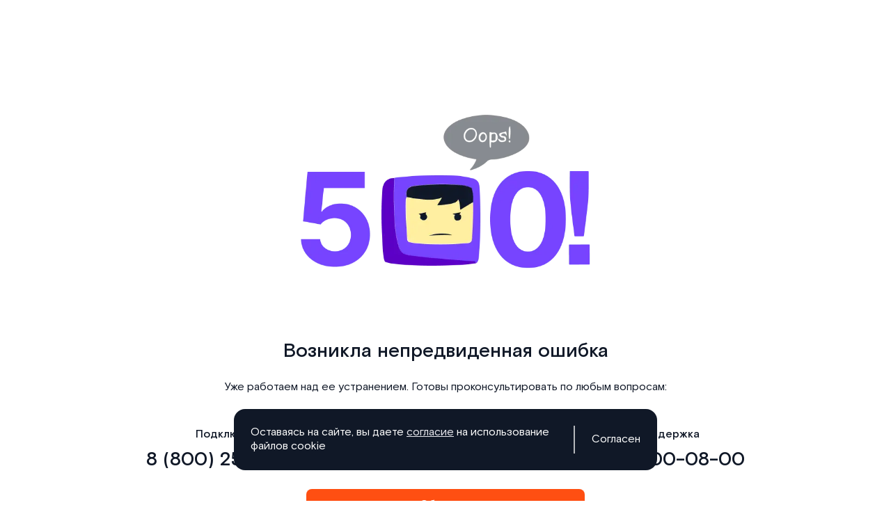

--- FILE ---
content_type: text/html; charset=utf-8
request_url: https://telekom-pro.ru/barysh
body_size: 135742
content:
<!DOCTYPE html><html lang="ru" class="__variable_f3eb1f"><head><meta charSet="utf-8"/><meta name="viewport" content="width=device-width, initial-scale=1"/><link rel="stylesheet" href="/_next/static/css/d6040ac1ef31e1d8.css" data-precedence="next"/><link rel="stylesheet" href="/_next/static/css/73ede1221675f047.css" data-precedence="next"/><link rel="stylesheet" href="/_next/static/css/b7cc44f207c4dcf7.css" data-precedence="next"/><link rel="stylesheet" href="/_next/static/css/0c8aeb78ec4cdfa1.css" data-precedence="next"/><link rel="stylesheet" href="/_next/static/css/c8eb06bc1ff1dad7.css" data-precedence="next"/><link rel="stylesheet" href="/_next/static/css/f81869ee6c53aad6.css" data-precedence="next"/><link rel="stylesheet" href="/_next/static/css/52782ee974987f2c.css" data-precedence="next"/><link rel="preload" as="script" fetchPriority="low" href="/_next/static/chunks/webpack-3de794a5e7bb546e.js"/><script src="/_next/static/chunks/fd9d1056-6b7d263ecf7feb3a.js" async=""></script><script src="/_next/static/chunks/7023-81d0dc4211edfe5a.js" async=""></script><script src="/_next/static/chunks/main-app-08849ac7d992dc5f.js" async=""></script><script src="/_next/static/chunks/4160-afb06106bfbc95a6.js" async=""></script><script src="/_next/static/chunks/5295-2566fcf18c567b78.js" async=""></script><script src="/_next/static/chunks/4777-b3104e72c4ce75cd.js" async=""></script><script src="/_next/static/chunks/731-d4ee5813db255c58.js" async=""></script><script src="/_next/static/chunks/979-9845818c391d3157.js" async=""></script><script src="/_next/static/chunks/app/layout-abc41bd53a008a6a.js" async=""></script><script src="/_next/static/chunks/app/error-0fc3d6825adb298c.js" async=""></script><script src="/_next/static/chunks/1085-2ebf1d1cefc2c51d.js" async=""></script><script src="/_next/static/chunks/8011-ac65af55241cbbdc.js" async=""></script><script src="/_next/static/chunks/1041-b013099ce7eafd21.js" async=""></script><script src="/_next/static/chunks/828-afa94f13a23302c2.js" async=""></script><script src="/_next/static/chunks/8324-08e2cea071d72e5a.js" async=""></script><script src="/_next/static/chunks/4026-5efb690892140175.js" async=""></script><script src="/_next/static/chunks/3626-469ddd2f2e043f01.js" async=""></script><script src="/_next/static/chunks/app/%5B_location%5D/page-58e3dbb9a975f0e8.js" async=""></script><script src="/_next/static/chunks/3194-5d7a0d29e3a36baf.js" async=""></script><script src="/_next/static/chunks/39-60b6890626438ca0.js" async=""></script><script src="/_next/static/chunks/7553-4243a1d87f38cf70.js" async=""></script><script src="/_next/static/chunks/app/%5B_location%5D/layout-387469dfcde5bb0e.js" async=""></script><script src="/_next/static/chunks/app/not-found-4f471e55289ffd5f.js" async=""></script><link rel="preload" href="https://s3.tarifnik.ru/tarifnik-storage/sprites/sprite-25.svg" as="image" type="image/svg+xml" crossorigin="anonymous"/><link rel="preload" href="https://s3.tarifnik.ru/tarifnik-storage/sprites/sprite-25.svg" as="fetch" type="image/svg+xml" crossorigin="anonymous"/><link rel="dns-prefetch" href="https://s3.tarifnik.ru"/><link rel="preconnect" href="https://s3.tarifnik.ru" crossorigin="anonymous"/><meta name="theme-color" content="#7300FC"/><title>✅ Ростелеком Барыш - подключить интернет и ТВ Ростелеком в Барыше</title><meta name="description" content="✅Подключение к провайдеру Ростелеком в Барыше. ☎️Номер телефона 8 (800) 250-42-33. ✅Тарифы на домашний интернет, цифровое телевидение, мобильную связь от Rostelecom."/><meta name="robots" content="index, follow, max-image-preview:large, max-snippet:-1, max-video-preview:-1"/><link rel="canonical" href="https://telekom-pro.ru/barysh"/><meta property="og:title" content="✅ Ростелеком Барыш - подключить интернет и ТВ Ростелеком в Барыше"/><meta property="og:description" content="✅Подключение к провайдеру Ростелеком в Барыше. ☎️Номер телефона 8 (800) 250-42-33. ✅Тарифы на домашний интернет, цифровое телевидение, мобильную связь от Rostelecom."/><meta property="og:url" content="https://telekom-pro.ru/barysh"/><meta property="og:site_name" content="Ростелеком - домашний интернет, ТВ и связь"/><meta property="og:locale" content="ru_RU"/><meta property="og:image" content="https://telekom-pro.ru/og.jpg"/><meta property="og:image:width" content="1200"/><meta property="og:image:height" content="630"/><meta property="og:type" content="website"/><meta name="twitter:card" content="summary_large_image"/><meta name="twitter:title" content="✅ Ростелеком Барыш - подключить интернет и ТВ Ростелеком в Барыше"/><meta name="twitter:description" content="✅Подключение к провайдеру Ростелеком в Барыше. ☎️Номер телефона 8 (800) 250-42-33. ✅Тарифы на домашний интернет, цифровое телевидение, мобильную связь от Rostelecom."/><meta name="twitter:image" content="https://telekom-pro.ru/og.jpg"/><meta name="twitter:image:width" content="1200"/><meta name="twitter:image:height" content="630"/><link rel="icon" href="/favicon.ico" type="image/x-icon"/><link rel="apple-touch-icon" href="/favicons/favicon_180.png" sizes="180x180" type="image/png"/><link rel="icon" href="/favicons/favicon_16.png" sizes="16x16" type="image/png"/><link rel="icon" href="/favicons/favicon_32.png" sizes="32x32" type="image/png"/><link rel="icon" href="/favicons/favicon_48.png" sizes="48x48" type="image/png"/><link rel="icon" href="/favicons/favicon_120.png" sizes="120x120" type="image/png"/><link rel="icon" href="/favicons/favicon_196.png" sizes="196x196" type="image/png"/><link rel="icon" href="/favicons/favicon_512.png" sizes="512x512" type="image/png"/><link rel="icon" href="/favicons/favicon.svg" sizes="512x512" type="image/svg+xml"/><meta name="next-size-adjust"/><script src="/_next/static/chunks/polyfills-78c92fac7aa8fdd8.js" noModule=""></script></head><body><style>#nprogress{pointer-events:none}#nprogress .bar{background:#7300FC;position:fixed;z-index:1600;top: 0;left:0;width:100%;height:3px}#nprogress .peg{display:block;position:absolute;right:0;width:100px;height:100%;box-shadow:0 0 10px #7300FC,0 0 5px #7300FC;opacity:1;-webkit-transform:rotate(3deg) translate(0px,-4px);-ms-transform:rotate(3deg) translate(0px,-4px);transform:rotate(3deg) translate(0px,-4px)}#nprogress .spinner{display:block;position:fixed;z-index:1600;top: 15px;right:15px}#nprogress .spinner-icon{width:18px;height:18px;box-sizing:border-box;border:2px solid transparent;border-top-color:#7300FC;border-left-color:#7300FC;border-radius:50%;-webkit-animation:nprogress-spinner 400ms linear infinite;animation:nprogress-spinner 400ms linear infinite}.nprogress-custom-parent{overflow:hidden;position:relative}.nprogress-custom-parent #nprogress .bar,.nprogress-custom-parent #nprogress .spinner{position:absolute}@-webkit-keyframes nprogress-spinner{0%{-webkit-transform:rotate(0deg)}100%{-webkit-transform:rotate(360deg)}}@keyframes nprogress-spinner{0%{transform:rotate(0deg)}100%{transform:rotate(360deg)}}</style><header class="header_header__tp_3p"><section class="container_container__cotAd"><div class="top-nav_top__UJL8t"><nav class="top-nav_nav__dQ7Cb"><ul class="top-nav_list__tqW7E"><li class="top-nav_item__1BGR7"><a class="top-nav_link__7wTFk" href="/barysh/biznes"><svg class="top-nav_icon__j15Q0"><use xlink:href="#business"></use></svg>Для бизнеса</a><div class="top-nav_tooltip__SsfZ8"><div class="top-nav_content__Q_yKe"><ul class="top-nav_links__0Vqb7"><li class="top-nav_submenuLinkWrapper__ci4Uz"><a class="top-nav_submenuLink___gS6j" href="/barysh/biznes">Все для бизнеса</a></li><li class="top-nav_submenuLinkWrapper__ci4Uz"><a class="top-nav_submenuLink___gS6j" href="/barysh/biznes/virtualnaya-chastnaya-set">Виртуальная частная сеть</a></li><li class="top-nav_submenuLinkWrapper__ci4Uz"><a class="top-nav_submenuLink___gS6j" href="/barysh/biznes/korporativnaya-mobilnaya-svyaz">Мобильная связь</a></li></ul><ul class="top-nav_cards__Fd0xh"><li><a class="top-nav_submenuCard___se8z" href="/barysh/biznes/internet-dlya-biznesa">Интернет для бизнеса<span class="top-nav_submenuCardImg__8v_DC" itemScope="" itemType="https://schema.org/ImageObject"><img alt="Интернет для бизнеса" itemProp="contentUrl" loading="lazy" decoding="async" data-nimg="fill" style="position:absolute;height:100%;width:100%;left:0;top:0;right:0;bottom:0;color:transparent" sizes="(max-width: 768px) 64px, (max-width: 1200px) 64px, 64px" srcSet="/_next/image?url=%2Fimages%2Fbusiness%2Finternet-dlya-biznesa.png&amp;w=16&amp;q=75 16w, /_next/image?url=%2Fimages%2Fbusiness%2Finternet-dlya-biznesa.png&amp;w=32&amp;q=75 32w, /_next/image?url=%2Fimages%2Fbusiness%2Finternet-dlya-biznesa.png&amp;w=48&amp;q=75 48w, /_next/image?url=%2Fimages%2Fbusiness%2Finternet-dlya-biznesa.png&amp;w=64&amp;q=75 64w, /_next/image?url=%2Fimages%2Fbusiness%2Finternet-dlya-biznesa.png&amp;w=96&amp;q=75 96w, /_next/image?url=%2Fimages%2Fbusiness%2Finternet-dlya-biznesa.png&amp;w=128&amp;q=75 128w, /_next/image?url=%2Fimages%2Fbusiness%2Finternet-dlya-biznesa.png&amp;w=256&amp;q=75 256w, /_next/image?url=%2Fimages%2Fbusiness%2Finternet-dlya-biznesa.png&amp;w=384&amp;q=75 384w, /_next/image?url=%2Fimages%2Fbusiness%2Finternet-dlya-biznesa.png&amp;w=640&amp;q=75 640w, /_next/image?url=%2Fimages%2Fbusiness%2Finternet-dlya-biznesa.png&amp;w=750&amp;q=75 750w, /_next/image?url=%2Fimages%2Fbusiness%2Finternet-dlya-biznesa.png&amp;w=828&amp;q=75 828w, /_next/image?url=%2Fimages%2Fbusiness%2Finternet-dlya-biznesa.png&amp;w=1080&amp;q=75 1080w, /_next/image?url=%2Fimages%2Fbusiness%2Finternet-dlya-biznesa.png&amp;w=1200&amp;q=75 1200w, /_next/image?url=%2Fimages%2Fbusiness%2Finternet-dlya-biznesa.png&amp;w=1920&amp;q=75 1920w, /_next/image?url=%2Fimages%2Fbusiness%2Finternet-dlya-biznesa.png&amp;w=2048&amp;q=75 2048w, /_next/image?url=%2Fimages%2Fbusiness%2Finternet-dlya-biznesa.png&amp;w=3840&amp;q=75 3840w" src="/_next/image?url=%2Fimages%2Fbusiness%2Finternet-dlya-biznesa.png&amp;w=3840&amp;q=75"/><span itemProp="creditText" class="credit-schema-org-span_span__A30M8">telekom-pro.ru</span></span></a></li><li><a class="top-nav_submenuCard___se8z" href="/barysh/biznes/videonablyudenie-dlya-biznesa">Видеонаблюдение<span class="top-nav_submenuCardImg__8v_DC" itemScope="" itemType="https://schema.org/ImageObject"><img alt="Видеонаблюдение" itemProp="contentUrl" loading="lazy" decoding="async" data-nimg="fill" style="position:absolute;height:100%;width:100%;left:0;top:0;right:0;bottom:0;color:transparent" sizes="(max-width: 768px) 64px, (max-width: 1200px) 64px, 64px" srcSet="/_next/image?url=%2Fimages%2Fbusiness%2Fvideonablyudenie-dlya-biznesa.png&amp;w=16&amp;q=75 16w, /_next/image?url=%2Fimages%2Fbusiness%2Fvideonablyudenie-dlya-biznesa.png&amp;w=32&amp;q=75 32w, /_next/image?url=%2Fimages%2Fbusiness%2Fvideonablyudenie-dlya-biznesa.png&amp;w=48&amp;q=75 48w, /_next/image?url=%2Fimages%2Fbusiness%2Fvideonablyudenie-dlya-biznesa.png&amp;w=64&amp;q=75 64w, /_next/image?url=%2Fimages%2Fbusiness%2Fvideonablyudenie-dlya-biznesa.png&amp;w=96&amp;q=75 96w, /_next/image?url=%2Fimages%2Fbusiness%2Fvideonablyudenie-dlya-biznesa.png&amp;w=128&amp;q=75 128w, /_next/image?url=%2Fimages%2Fbusiness%2Fvideonablyudenie-dlya-biznesa.png&amp;w=256&amp;q=75 256w, /_next/image?url=%2Fimages%2Fbusiness%2Fvideonablyudenie-dlya-biznesa.png&amp;w=384&amp;q=75 384w, /_next/image?url=%2Fimages%2Fbusiness%2Fvideonablyudenie-dlya-biznesa.png&amp;w=640&amp;q=75 640w, /_next/image?url=%2Fimages%2Fbusiness%2Fvideonablyudenie-dlya-biznesa.png&amp;w=750&amp;q=75 750w, /_next/image?url=%2Fimages%2Fbusiness%2Fvideonablyudenie-dlya-biznesa.png&amp;w=828&amp;q=75 828w, /_next/image?url=%2Fimages%2Fbusiness%2Fvideonablyudenie-dlya-biznesa.png&amp;w=1080&amp;q=75 1080w, /_next/image?url=%2Fimages%2Fbusiness%2Fvideonablyudenie-dlya-biznesa.png&amp;w=1200&amp;q=75 1200w, /_next/image?url=%2Fimages%2Fbusiness%2Fvideonablyudenie-dlya-biznesa.png&amp;w=1920&amp;q=75 1920w, /_next/image?url=%2Fimages%2Fbusiness%2Fvideonablyudenie-dlya-biznesa.png&amp;w=2048&amp;q=75 2048w, /_next/image?url=%2Fimages%2Fbusiness%2Fvideonablyudenie-dlya-biznesa.png&amp;w=3840&amp;q=75 3840w" src="/_next/image?url=%2Fimages%2Fbusiness%2Fvideonablyudenie-dlya-biznesa.png&amp;w=3840&amp;q=75"/><span itemProp="creditText" class="credit-schema-org-span_span__A30M8">telekom-pro.ru</span></span></a></li><li><a class="top-nav_submenuCard___se8z" href="/barysh/biznes/nomer-8800">Номер 8-800<span class="top-nav_submenuCardImg__8v_DC" itemScope="" itemType="https://schema.org/ImageObject"><img alt="Номер 8-800" itemProp="contentUrl" loading="lazy" decoding="async" data-nimg="fill" style="position:absolute;height:100%;width:100%;left:0;top:0;right:0;bottom:0;color:transparent" sizes="(max-width: 768px) 64px, (max-width: 1200px) 64px, 64px" srcSet="/_next/image?url=%2Fimages%2Fbusiness%2Fnomer-8800.png&amp;w=16&amp;q=75 16w, /_next/image?url=%2Fimages%2Fbusiness%2Fnomer-8800.png&amp;w=32&amp;q=75 32w, /_next/image?url=%2Fimages%2Fbusiness%2Fnomer-8800.png&amp;w=48&amp;q=75 48w, /_next/image?url=%2Fimages%2Fbusiness%2Fnomer-8800.png&amp;w=64&amp;q=75 64w, /_next/image?url=%2Fimages%2Fbusiness%2Fnomer-8800.png&amp;w=96&amp;q=75 96w, /_next/image?url=%2Fimages%2Fbusiness%2Fnomer-8800.png&amp;w=128&amp;q=75 128w, /_next/image?url=%2Fimages%2Fbusiness%2Fnomer-8800.png&amp;w=256&amp;q=75 256w, /_next/image?url=%2Fimages%2Fbusiness%2Fnomer-8800.png&amp;w=384&amp;q=75 384w, /_next/image?url=%2Fimages%2Fbusiness%2Fnomer-8800.png&amp;w=640&amp;q=75 640w, /_next/image?url=%2Fimages%2Fbusiness%2Fnomer-8800.png&amp;w=750&amp;q=75 750w, /_next/image?url=%2Fimages%2Fbusiness%2Fnomer-8800.png&amp;w=828&amp;q=75 828w, /_next/image?url=%2Fimages%2Fbusiness%2Fnomer-8800.png&amp;w=1080&amp;q=75 1080w, /_next/image?url=%2Fimages%2Fbusiness%2Fnomer-8800.png&amp;w=1200&amp;q=75 1200w, /_next/image?url=%2Fimages%2Fbusiness%2Fnomer-8800.png&amp;w=1920&amp;q=75 1920w, /_next/image?url=%2Fimages%2Fbusiness%2Fnomer-8800.png&amp;w=2048&amp;q=75 2048w, /_next/image?url=%2Fimages%2Fbusiness%2Fnomer-8800.png&amp;w=3840&amp;q=75 3840w" src="/_next/image?url=%2Fimages%2Fbusiness%2Fnomer-8800.png&amp;w=3840&amp;q=75"/><span itemProp="creditText" class="credit-schema-org-span_span__A30M8">telekom-pro.ru</span></span></a></li><li><a class="top-nav_submenuCard___se8z" href="/barysh/biznes/virtualnaya-ats">Виртуальная АТС<span class="top-nav_submenuCardImg__8v_DC" itemScope="" itemType="https://schema.org/ImageObject"><img alt="Виртуальная АТС" itemProp="contentUrl" loading="lazy" decoding="async" data-nimg="fill" style="position:absolute;height:100%;width:100%;left:0;top:0;right:0;bottom:0;color:transparent" sizes="(max-width: 768px) 64px, (max-width: 1200px) 64px, 64px" srcSet="/_next/image?url=%2Fimages%2Fbusiness%2Fvirtualnaya-ats.png&amp;w=16&amp;q=75 16w, /_next/image?url=%2Fimages%2Fbusiness%2Fvirtualnaya-ats.png&amp;w=32&amp;q=75 32w, /_next/image?url=%2Fimages%2Fbusiness%2Fvirtualnaya-ats.png&amp;w=48&amp;q=75 48w, /_next/image?url=%2Fimages%2Fbusiness%2Fvirtualnaya-ats.png&amp;w=64&amp;q=75 64w, /_next/image?url=%2Fimages%2Fbusiness%2Fvirtualnaya-ats.png&amp;w=96&amp;q=75 96w, /_next/image?url=%2Fimages%2Fbusiness%2Fvirtualnaya-ats.png&amp;w=128&amp;q=75 128w, /_next/image?url=%2Fimages%2Fbusiness%2Fvirtualnaya-ats.png&amp;w=256&amp;q=75 256w, /_next/image?url=%2Fimages%2Fbusiness%2Fvirtualnaya-ats.png&amp;w=384&amp;q=75 384w, /_next/image?url=%2Fimages%2Fbusiness%2Fvirtualnaya-ats.png&amp;w=640&amp;q=75 640w, /_next/image?url=%2Fimages%2Fbusiness%2Fvirtualnaya-ats.png&amp;w=750&amp;q=75 750w, /_next/image?url=%2Fimages%2Fbusiness%2Fvirtualnaya-ats.png&amp;w=828&amp;q=75 828w, /_next/image?url=%2Fimages%2Fbusiness%2Fvirtualnaya-ats.png&amp;w=1080&amp;q=75 1080w, /_next/image?url=%2Fimages%2Fbusiness%2Fvirtualnaya-ats.png&amp;w=1200&amp;q=75 1200w, /_next/image?url=%2Fimages%2Fbusiness%2Fvirtualnaya-ats.png&amp;w=1920&amp;q=75 1920w, /_next/image?url=%2Fimages%2Fbusiness%2Fvirtualnaya-ats.png&amp;w=2048&amp;q=75 2048w, /_next/image?url=%2Fimages%2Fbusiness%2Fvirtualnaya-ats.png&amp;w=3840&amp;q=75 3840w" src="/_next/image?url=%2Fimages%2Fbusiness%2Fvirtualnaya-ats.png&amp;w=3840&amp;q=75"/><span itemProp="creditText" class="credit-schema-org-span_span__A30M8">telekom-pro.ru</span></span></a></li></ul></div></div></li><li class="top-nav_item__1BGR7"><a class="top-nav_link__7wTFk" href="/barysh/proverka-podklyucheniya-k-rostelekom-po-adresu"><svg class="top-nav_icon__j15Q0"><use xlink:href="#map"></use></svg>Проверка подключения по адресу</a></li><li class="top-nav_item__1BGR7"><a class="top-nav_link__7wTFk" href="/barysh/tehpodderzhka-rostelekom"><svg class="top-nav_icon__j15Q0"><use xlink:href="#support"></use></svg>Поддержка</a></li></ul></nav><a class="location_location__zlX5p" href="/goroda-obsluzhivaniya"><svg class="location_icon____b1y"><use xlink:href="#pin"></use></svg>Барыш</a><button class="nav-mobile-control_burger__4bwOE"><span class="nav-mobile-control_line__Oidpj"></span><span class="nav-mobile-control_line__Oidpj"></span><span class="nav-mobile-control_line__Oidpj"></span></button></div><div class="navigation_main__PI1Tx"><div class="navigation_body__69jTv"><a class="logo_logo__SWd4A" href="/"><img alt="Логотип официальный партнер Ростелеком" loading="lazy" decoding="async" data-nimg="fill" class="logo_image__PxRrW" style="position:absolute;height:100%;width:100%;left:0;top:0;right:0;bottom:0;color:transparent" src="https://s3.tarifnik.ru/tarifnik-storage/providers/partner-logos/25.svg"/></a><nav itemScope="" itemType="https://schema.org/SiteNavigationElement" class="navigation_nav__Dmx4S"><meta itemProp="name" content="Главное меню"/><meta itemProp="description" content="Главное меню telekom-pro.ru"/><ul class="navigation_mainList__0jHjc"><li class="navigation_item__fAhIL" itemProp="hasPart" itemScope="" itemType="https://schema.org/SiteNavigationElement"><a class="navigation_linkMain__07Jqw" itemProp="name" href="/barysh/vse-tarify">Тарифы</a><div class="navigation_tooltip__32O6m"><div class="navigation_contentApartments___u2IZ"><div class="navigation_category__6LWfV"><span class="navigation_title__t5C1L">Основные</span><ul class="navigation_list__mcMtc"><li itemProp="hasPart" itemScope="" itemType="https://schema.org/SiteNavigationElement"><a class="navigation_link__mKrkV" itemProp="name" href="/barysh/vse-tarify">Все тарифы</a></li><li itemProp="hasPart" itemScope="" itemType="https://schema.org/SiteNavigationElement"><a class="navigation_link__mKrkV" itemProp="name" href="/barysh/tarify-domashniy-internet">Тарифы с интернетом</a></li><li itemProp="hasPart" itemScope="" itemType="https://schema.org/SiteNavigationElement"><a class="navigation_link__mKrkV" itemProp="name" href="/barysh/tarify-internet-televidenie">Тарифы с интернетом и ТВ</a></li><li itemProp="hasPart" itemScope="" itemType="https://schema.org/SiteNavigationElement"><a class="navigation_link__mKrkV" itemProp="name" href="/barysh/tarify-internet-mobilnaya-svyaz">Тарифы с интернетом и мобильной связью</a></li><li itemProp="hasPart" itemScope="" itemType="https://schema.org/SiteNavigationElement"><a class="navigation_link__mKrkV" itemProp="name" href="/barysh/tarify-internet-televidenie-mobilnaya-svyaz">Тарифы с интернетом, ТВ и связью</a></li><li itemProp="hasPart" itemScope="" itemType="https://schema.org/SiteNavigationElement"><a class="navigation_link__mKrkV" itemProp="name" href="/barysh/mobilnay-svyaz-rostelekom">Мобильная связь</a></li></ul></div><div class="navigation_category__6LWfV"><span class="navigation_title__t5C1L">Категории</span><ul class="navigation_list__mcMtc"><li itemProp="hasPart" itemScope="" itemType="https://schema.org/SiteNavigationElement"><a class="navigation_link__mKrkV" itemProp="name" href="/barysh/semeynye-tarify-rostelekom">Семейные тарифы</a></li><li itemProp="hasPart" itemScope="" itemType="https://schema.org/SiteNavigationElement"><a class="navigation_link__mKrkV" itemProp="name" href="/barysh/igrovye-tarify-rostelekom">Тарифы с игровым интернетом</a></li><li itemProp="hasPart" itemScope="" itemType="https://schema.org/SiteNavigationElement"><a class="navigation_link__mKrkV" itemProp="name" href="/barysh/bystrye-tarify-rostelekom">Тарифы с быстрым интернетом</a></li><li itemProp="hasPart" itemScope="" itemType="https://schema.org/SiteNavigationElement"><a class="navigation_link__mKrkV" itemProp="name" href="/barysh/tarify-s-mobilnoy-svyazyu-rostelekom">Тарифы с мобильной связью</a></li><li itemProp="hasPart" itemScope="" itemType="https://schema.org/SiteNavigationElement"><a class="navigation_link__mKrkV" itemProp="name" href="/barysh/tarify-rostelekom-interaktivnoe-tv">Тарифы с интерактивным ТВ</a></li><li itemProp="hasPart" itemScope="" itemType="https://schema.org/SiteNavigationElement"><a class="navigation_link__mKrkV" itemProp="name" href="/barysh/tarify-rostelekom-dlya-routera">Тарифы для роутера</a></li></ul></div><div class="navigation_category__6LWfV"><span class="navigation_title__t5C1L">Типы подключения</span><ul class="navigation_list__mcMtc"><li itemProp="hasPart" itemScope="" itemType="https://schema.org/SiteNavigationElement"><a class="navigation_link__mKrkV" itemProp="name" href="/barysh/tarify-rostelekom-s-wifi">Тарифы для беспроводного интернета</a></li><li itemProp="hasPart" itemScope="" itemType="https://schema.org/SiteNavigationElement"><a class="navigation_link__mKrkV" itemProp="name" href="/barysh/tarify-rostelekom-provodnoy-internet">Тарифы для проводного интернета</a></li></ul></div><div class="navigation_category__6LWfV"><span class="navigation_title__t5C1L">Группы</span><ul class="navigation_list__mcMtc"><li itemProp="hasPart" itemScope="" itemType="https://schema.org/SiteNavigationElement"><a class="navigation_link__mKrkV" itemProp="name" href="/barysh/tarify-tehnologii-vygody">Тарифы технологии выгоды</a></li><li itemProp="hasPart" itemScope="" itemType="https://schema.org/SiteNavigationElement"><a class="navigation_link__mKrkV" itemProp="name" href="/barysh/tarify-tehnologii-obshcheniya">Тарифы технологии общения</a></li></ul></div><div class="navigation_category__6LWfV"><span class="navigation_title__t5C1L">Скорость</span><ul class="navigation_list__mcMtc"><li itemProp="hasPart" itemScope="" itemType="https://schema.org/SiteNavigationElement"><a class="navigation_link__mKrkV" itemProp="name" href="/barysh/tarify-100mbit">Тарифы 100 Мбит/с</a></li><li itemProp="hasPart" itemScope="" itemType="https://schema.org/SiteNavigationElement"><a class="navigation_link__mKrkV" itemProp="name" href="/barysh/tarify-200mbit">Тарифы 200 Мбит/с</a></li><li itemProp="hasPart" itemScope="" itemType="https://schema.org/SiteNavigationElement"><a class="navigation_link__mKrkV" itemProp="name" href="/barysh/tarify-500mbit">Тарифы 500 Мбит/с</a></li></ul></div><div class="navigation_category__6LWfV"><span class="navigation_title__t5C1L">Технологии подключения</span><ul class="navigation_list__mcMtc"><li itemProp="hasPart" itemScope="" itemType="https://schema.org/SiteNavigationElement"><a class="navigation_link__mKrkV" itemProp="name" href="/barysh/tarify-fttx">Тарифы FTTx</a></li></ul></div><div class="navigation_category__6LWfV"><span class="navigation_title__t5C1L">Выгодно</span><ul class="navigation_list__mcMtc"><li itemProp="hasPart" itemScope="" itemType="https://schema.org/SiteNavigationElement"><a class="navigation_link__mKrkV" itemProp="name" href="/barysh/rostelekom-promo-tarify">С акциями на подключение</a></li></ul></div></div></div></li><li class="navigation_item__fAhIL" itemProp="hasPart" itemScope="" itemType="https://schema.org/SiteNavigationElement"><a class="navigation_linkMain__07Jqw" itemProp="name" href="/barysh/uslugi">Услуги</a><div class="navigation_tooltip__32O6m"><div class="navigation_contentServices__XPL47"><ul class="navigation_list__mcMtc"><li class="navigation_listItem__OmsIh" itemProp="hasPart" itemScope="" itemType="https://schema.org/SiteNavigationElement"><a class="navigation_link__mKrkV" itemProp="name" href="/barysh/uslugi">Все услуги</a></li><li class="navigation_listItem__OmsIh" itemProp="hasPart" itemScope="" itemType="https://schema.org/SiteNavigationElement"><a class="navigation_link__mKrkV" itemProp="name" href="/barysh/uslugi/domofon">Домофон</a></li><li class="navigation_listItem__OmsIh" itemProp="hasPart" itemScope="" itemType="https://schema.org/SiteNavigationElement"><a class="navigation_link__mKrkV" itemProp="name" href="/barysh/uslugi/videonablyudenie">Видеонаблюдение</a></li></ul><ul class="navigation_cards__tPufZ"><li itemProp="hasPart" itemScope="" itemType="https://schema.org/SiteNavigationElement"><a class="navigation_card__uyZbC" itemProp="name" href="/antivirus">Антивирус<span class="navigation_cardImg__Ss0KK" itemScope="" itemType="https://schema.org/ImageObject"><img alt="Антивирус" itemProp="contentUrl" loading="lazy" decoding="async" data-nimg="fill" style="position:absolute;height:100%;width:100%;left:0;top:0;right:0;bottom:0;color:transparent" sizes="(max-width: 768px) 64px, (max-width: 1200px) 64px, 64px" srcSet="/_next/image?url=%2Fimages%2Fservices%2Fheader-nav%2Fantivirus.png&amp;w=16&amp;q=75 16w, /_next/image?url=%2Fimages%2Fservices%2Fheader-nav%2Fantivirus.png&amp;w=32&amp;q=75 32w, /_next/image?url=%2Fimages%2Fservices%2Fheader-nav%2Fantivirus.png&amp;w=48&amp;q=75 48w, /_next/image?url=%2Fimages%2Fservices%2Fheader-nav%2Fantivirus.png&amp;w=64&amp;q=75 64w, /_next/image?url=%2Fimages%2Fservices%2Fheader-nav%2Fantivirus.png&amp;w=96&amp;q=75 96w, /_next/image?url=%2Fimages%2Fservices%2Fheader-nav%2Fantivirus.png&amp;w=128&amp;q=75 128w, /_next/image?url=%2Fimages%2Fservices%2Fheader-nav%2Fantivirus.png&amp;w=256&amp;q=75 256w, /_next/image?url=%2Fimages%2Fservices%2Fheader-nav%2Fantivirus.png&amp;w=384&amp;q=75 384w, /_next/image?url=%2Fimages%2Fservices%2Fheader-nav%2Fantivirus.png&amp;w=640&amp;q=75 640w, /_next/image?url=%2Fimages%2Fservices%2Fheader-nav%2Fantivirus.png&amp;w=750&amp;q=75 750w, /_next/image?url=%2Fimages%2Fservices%2Fheader-nav%2Fantivirus.png&amp;w=828&amp;q=75 828w, /_next/image?url=%2Fimages%2Fservices%2Fheader-nav%2Fantivirus.png&amp;w=1080&amp;q=75 1080w, /_next/image?url=%2Fimages%2Fservices%2Fheader-nav%2Fantivirus.png&amp;w=1200&amp;q=75 1200w, /_next/image?url=%2Fimages%2Fservices%2Fheader-nav%2Fantivirus.png&amp;w=1920&amp;q=75 1920w, /_next/image?url=%2Fimages%2Fservices%2Fheader-nav%2Fantivirus.png&amp;w=2048&amp;q=75 2048w, /_next/image?url=%2Fimages%2Fservices%2Fheader-nav%2Fantivirus.png&amp;w=3840&amp;q=75 3840w" src="/_next/image?url=%2Fimages%2Fservices%2Fheader-nav%2Fantivirus.png&amp;w=3840&amp;q=75"/><span itemProp="creditText" class="credit-schema-org-span_span__A30M8">telekom-pro.ru</span></span></a></li><li itemProp="hasPart" itemScope="" itemType="https://schema.org/SiteNavigationElement"><a class="navigation_card__uyZbC" itemProp="name" href="/umnyy-dom">Умный дом<span class="navigation_cardImg__Ss0KK" itemScope="" itemType="https://schema.org/ImageObject"><img alt="Умный дом" itemProp="contentUrl" loading="lazy" decoding="async" data-nimg="fill" style="position:absolute;height:100%;width:100%;left:0;top:0;right:0;bottom:0;color:transparent" sizes="(max-width: 768px) 64px, (max-width: 1200px) 64px, 64px" srcSet="/_next/image?url=%2Fimages%2Fservices%2Fheader-nav%2Fumnyy-dom.png&amp;w=16&amp;q=75 16w, /_next/image?url=%2Fimages%2Fservices%2Fheader-nav%2Fumnyy-dom.png&amp;w=32&amp;q=75 32w, /_next/image?url=%2Fimages%2Fservices%2Fheader-nav%2Fumnyy-dom.png&amp;w=48&amp;q=75 48w, /_next/image?url=%2Fimages%2Fservices%2Fheader-nav%2Fumnyy-dom.png&amp;w=64&amp;q=75 64w, /_next/image?url=%2Fimages%2Fservices%2Fheader-nav%2Fumnyy-dom.png&amp;w=96&amp;q=75 96w, /_next/image?url=%2Fimages%2Fservices%2Fheader-nav%2Fumnyy-dom.png&amp;w=128&amp;q=75 128w, /_next/image?url=%2Fimages%2Fservices%2Fheader-nav%2Fumnyy-dom.png&amp;w=256&amp;q=75 256w, /_next/image?url=%2Fimages%2Fservices%2Fheader-nav%2Fumnyy-dom.png&amp;w=384&amp;q=75 384w, /_next/image?url=%2Fimages%2Fservices%2Fheader-nav%2Fumnyy-dom.png&amp;w=640&amp;q=75 640w, /_next/image?url=%2Fimages%2Fservices%2Fheader-nav%2Fumnyy-dom.png&amp;w=750&amp;q=75 750w, /_next/image?url=%2Fimages%2Fservices%2Fheader-nav%2Fumnyy-dom.png&amp;w=828&amp;q=75 828w, /_next/image?url=%2Fimages%2Fservices%2Fheader-nav%2Fumnyy-dom.png&amp;w=1080&amp;q=75 1080w, /_next/image?url=%2Fimages%2Fservices%2Fheader-nav%2Fumnyy-dom.png&amp;w=1200&amp;q=75 1200w, /_next/image?url=%2Fimages%2Fservices%2Fheader-nav%2Fumnyy-dom.png&amp;w=1920&amp;q=75 1920w, /_next/image?url=%2Fimages%2Fservices%2Fheader-nav%2Fumnyy-dom.png&amp;w=2048&amp;q=75 2048w, /_next/image?url=%2Fimages%2Fservices%2Fheader-nav%2Fumnyy-dom.png&amp;w=3840&amp;q=75 3840w" src="/_next/image?url=%2Fimages%2Fservices%2Fheader-nav%2Fumnyy-dom.png&amp;w=3840&amp;q=75"/><span itemProp="creditText" class="credit-schema-org-span_span__A30M8">telekom-pro.ru</span></span></a></li><li itemProp="hasPart" itemScope="" itemType="https://schema.org/SiteNavigationElement"><a class="navigation_card__uyZbC" itemProp="name" href="/multirum">Мультирум<span class="navigation_cardImg__Ss0KK" itemScope="" itemType="https://schema.org/ImageObject"><img alt="Мультирум" itemProp="contentUrl" loading="lazy" decoding="async" data-nimg="fill" style="position:absolute;height:100%;width:100%;left:0;top:0;right:0;bottom:0;color:transparent" sizes="(max-width: 768px) 64px, (max-width: 1200px) 64px, 64px" srcSet="/_next/image?url=%2Fimages%2Fservices%2Fheader-nav%2Fmultirum.png&amp;w=16&amp;q=75 16w, /_next/image?url=%2Fimages%2Fservices%2Fheader-nav%2Fmultirum.png&amp;w=32&amp;q=75 32w, /_next/image?url=%2Fimages%2Fservices%2Fheader-nav%2Fmultirum.png&amp;w=48&amp;q=75 48w, /_next/image?url=%2Fimages%2Fservices%2Fheader-nav%2Fmultirum.png&amp;w=64&amp;q=75 64w, /_next/image?url=%2Fimages%2Fservices%2Fheader-nav%2Fmultirum.png&amp;w=96&amp;q=75 96w, /_next/image?url=%2Fimages%2Fservices%2Fheader-nav%2Fmultirum.png&amp;w=128&amp;q=75 128w, /_next/image?url=%2Fimages%2Fservices%2Fheader-nav%2Fmultirum.png&amp;w=256&amp;q=75 256w, /_next/image?url=%2Fimages%2Fservices%2Fheader-nav%2Fmultirum.png&amp;w=384&amp;q=75 384w, /_next/image?url=%2Fimages%2Fservices%2Fheader-nav%2Fmultirum.png&amp;w=640&amp;q=75 640w, /_next/image?url=%2Fimages%2Fservices%2Fheader-nav%2Fmultirum.png&amp;w=750&amp;q=75 750w, /_next/image?url=%2Fimages%2Fservices%2Fheader-nav%2Fmultirum.png&amp;w=828&amp;q=75 828w, /_next/image?url=%2Fimages%2Fservices%2Fheader-nav%2Fmultirum.png&amp;w=1080&amp;q=75 1080w, /_next/image?url=%2Fimages%2Fservices%2Fheader-nav%2Fmultirum.png&amp;w=1200&amp;q=75 1200w, /_next/image?url=%2Fimages%2Fservices%2Fheader-nav%2Fmultirum.png&amp;w=1920&amp;q=75 1920w, /_next/image?url=%2Fimages%2Fservices%2Fheader-nav%2Fmultirum.png&amp;w=2048&amp;q=75 2048w, /_next/image?url=%2Fimages%2Fservices%2Fheader-nav%2Fmultirum.png&amp;w=3840&amp;q=75 3840w" src="/_next/image?url=%2Fimages%2Fservices%2Fheader-nav%2Fmultirum.png&amp;w=3840&amp;q=75"/><span itemProp="creditText" class="credit-schema-org-span_span__A30M8">telekom-pro.ru</span></span></a></li><li itemProp="hasPart" itemScope="" itemType="https://schema.org/SiteNavigationElement"><a class="navigation_card__uyZbC" itemProp="name" href="/roditelskiy-kontrol">Родительский контроль<span class="navigation_cardImg__Ss0KK" itemScope="" itemType="https://schema.org/ImageObject"><img alt="Родительский контроль" itemProp="contentUrl" loading="lazy" decoding="async" data-nimg="fill" style="position:absolute;height:100%;width:100%;left:0;top:0;right:0;bottom:0;color:transparent" sizes="(max-width: 768px) 64px, (max-width: 1200px) 64px, 64px" srcSet="/_next/image?url=%2Fimages%2Fservices%2Fheader-nav%2Froditelskiy-kontrol.png&amp;w=16&amp;q=75 16w, /_next/image?url=%2Fimages%2Fservices%2Fheader-nav%2Froditelskiy-kontrol.png&amp;w=32&amp;q=75 32w, /_next/image?url=%2Fimages%2Fservices%2Fheader-nav%2Froditelskiy-kontrol.png&amp;w=48&amp;q=75 48w, /_next/image?url=%2Fimages%2Fservices%2Fheader-nav%2Froditelskiy-kontrol.png&amp;w=64&amp;q=75 64w, /_next/image?url=%2Fimages%2Fservices%2Fheader-nav%2Froditelskiy-kontrol.png&amp;w=96&amp;q=75 96w, /_next/image?url=%2Fimages%2Fservices%2Fheader-nav%2Froditelskiy-kontrol.png&amp;w=128&amp;q=75 128w, /_next/image?url=%2Fimages%2Fservices%2Fheader-nav%2Froditelskiy-kontrol.png&amp;w=256&amp;q=75 256w, /_next/image?url=%2Fimages%2Fservices%2Fheader-nav%2Froditelskiy-kontrol.png&amp;w=384&amp;q=75 384w, /_next/image?url=%2Fimages%2Fservices%2Fheader-nav%2Froditelskiy-kontrol.png&amp;w=640&amp;q=75 640w, /_next/image?url=%2Fimages%2Fservices%2Fheader-nav%2Froditelskiy-kontrol.png&amp;w=750&amp;q=75 750w, /_next/image?url=%2Fimages%2Fservices%2Fheader-nav%2Froditelskiy-kontrol.png&amp;w=828&amp;q=75 828w, /_next/image?url=%2Fimages%2Fservices%2Fheader-nav%2Froditelskiy-kontrol.png&amp;w=1080&amp;q=75 1080w, /_next/image?url=%2Fimages%2Fservices%2Fheader-nav%2Froditelskiy-kontrol.png&amp;w=1200&amp;q=75 1200w, /_next/image?url=%2Fimages%2Fservices%2Fheader-nav%2Froditelskiy-kontrol.png&amp;w=1920&amp;q=75 1920w, /_next/image?url=%2Fimages%2Fservices%2Fheader-nav%2Froditelskiy-kontrol.png&amp;w=2048&amp;q=75 2048w, /_next/image?url=%2Fimages%2Fservices%2Fheader-nav%2Froditelskiy-kontrol.png&amp;w=3840&amp;q=75 3840w" src="/_next/image?url=%2Fimages%2Fservices%2Fheader-nav%2Froditelskiy-kontrol.png&amp;w=3840&amp;q=75"/><span itemProp="creditText" class="credit-schema-org-span_span__A30M8">telekom-pro.ru</span></span></a></li></ul></div></div></li><li class="navigation_item__fAhIL" itemProp="hasPart" itemScope="" itemType="https://schema.org/SiteNavigationElement"><a class="navigation_linkMain__07Jqw" itemProp="name" href="/barysh/rostelekom-domashniy-internet">Интернет</a></li><li class="navigation_item__fAhIL" itemProp="hasPart" itemScope="" itemType="https://schema.org/SiteNavigationElement"><a class="navigation_linkMain__07Jqw" itemProp="name" href="/barysh/rostelekom-internet-televidenie">Интернет и ТВ</a></li><li class="navigation_item__fAhIL" itemProp="hasPart" itemScope="" itemType="https://schema.org/SiteNavigationElement"><a class="navigation_linkMain__07Jqw" itemProp="name" href="/barysh/rostelekom-internet-televidenie-svyaz">Интернет, ТВ и связь</a></li><li class="navigation_item__fAhIL" itemProp="hasPart" itemScope="" itemType="https://schema.org/SiteNavigationElement"><a class="navigation_linkMain__07Jqw" itemProp="name" href="/barysh/televidenie-rostelekom">Телевидение</a></li><li class="navigation_item__fAhIL" itemProp="hasPart" itemScope="" itemType="https://schema.org/SiteNavigationElement"><a class="navigation_linkMain__07Jqw" itemProp="name" href="/barysh/mobilnay-svyaz-rostelekom">Мобильная связь</a></li></ul></nav></div><div class="navigation_contacts__gQgFq navigation_contacts__hide__0_j2h"><div class="phone-connect_wrapper__9l_L1"><span class="phone-connect_title__b7X7k">Подключение</span><a class="phone-connect_link__HtAN7" href="tel:8(800)250-42-33">8 (800) 250-42-33</a></div><div class="navigation_buttonWrapper__cZ1os"><button class="button_btn__mm8r2 button_btn--accent__lhw4t" type="button" aria-label="Обратный звонок">Обратный звонок</button></div></div></div></section></header><main><section class="container_container__cotAd"><section class="section-top-info-page_wrapper__2vxWA"><div class="section-top-info-page_scrollWrap__UW7JT"><ul itemScope="" itemType="https://schema.org/BreadcrumbList" class="section-top-info-page_breadCrumbs__g4KpZ"><li itemProp="itemListElement" itemScope="" itemType="https://schema.org/ListItem"><a itemProp="item" class="section-top-info-page_link__Vt_Qv section-top-info-page_link__active__VlP1H" href="/"><span itemProp="name">Главная</span></a><svg class="section-top-info-page_icon__nE_UE"><use xlink:href="#chevron-right"></use></svg><meta itemProp="position" content="1"/></li><li itemProp="itemListElement" itemScope="" itemType="https://schema.org/ListItem"><span itemProp="name" class="section-top-info-page_link__Vt_Qv">Барыш</span><meta itemProp="position" content="2"/></li></ul></div><h1>Подключение к&nbsp;Ростелеком в&nbsp;Барыше</h1><div role="button" tabindex="0" class="section-top-info-page_description__Pu7sN"><p>Подключите Ростелеком в&nbsp;Барыше на&nbsp;выгодных условиях. Провайдер предлагает 14 тарифов со&nbsp;скоростью соединения до 700 Мбит/с. Минимальная стоимость тарифов &ndash; от&nbsp;600 руб./мес. Проверьте возможность подключения по&nbsp;вашему адресу, оставьте заявку на&nbsp;сайте или получите бесплатную консультацию по&nbsp;телефону <a href="tel:8(800)234-75-69">8 (800) 234-75-69</a></p></div></section><section class="section-check-address-contacts_wrapper__6cmLL"><div class="section-check-address-contacts_check__xdx6i"><form noValidate="" autoComplete="off" class="form-check-address_form__bmQym" style="background-image:url(/_next/static/media/bg-form-check-address.16e377e7.jpg);background-position:center;background-repeat:no-repeat;background-size:cover"><div class="form-check-address_content__At0Z7"><span class="h2">Проверим возможность подключения по адресу</span><p>Введите улицу и номер дома - проверим техническую возможность подключения домашнего интернета</p><div class="form-check-address_field__Lc7Q4"><div class="input_wrapper__Xgj41"><span class="input_placeholder__PZnTu input_placeholder__primary__FJjgX">Улица и номер дома</span><div class="input_containerInput__zffaE"><div role="combobox" aria-expanded="false" aria-owns=":Rbaj7qfija:" aria-controls=":Rbaj7qfija:" aria-haspopup="listbox" class="react-dadata react-dadata__container"><div><input autoComplete="off" class="input_input__uLqHC" placeholder="Улица и номер дома" value=""/></div></div><button type="button" class="input_reset__nhRtd" tabindex="-1"><svg class="input_icon__BbdpJ"><use xlink:href="#close"></use></svg></button></div></div><div class="form-check-address_buttonWrapper__ejnja"><button class="button_btn__mm8r2 button_btn--accent__lhw4t" type="submit" aria-label="Проверить">Проверить</button></div></div></div></form></div><div class="section-check-address-contacts_phones__mN_Mb"><div class="contacts_wrapper__fqjIS"><div class="contacts_top__Ek5Fa"><span class="h2">Тех. поддержка</span><span class="contacts_iconWrapper__ilKqU">24/7</span></div><p>Всегда на связи, чтобы помочь вам в решении любых вопросов. Быстрая и профессиональная поддержка 24/7.</p><a href="tel:8(800)100-08-00" class="contacts_buttonWrapper__4r9hh"><button class="button_btn__mm8r2 button_btn--accent__lhw4t button_btn--accent--outline__a3u7C" type="button" aria-label="Связаться">Связаться</button></a></div></div></section><section class="rates-grid_wrapper__3qJxl" id="rates"><h2>Лучшие предложения от Ростелеком в Барыше</h2><div itemScope="" itemType="https://schema.org/Product"><meta itemProp="name" content="Подключение к&amp;nbsp;Ростелеком в&amp;nbsp;Барыше"/><meta itemProp="description" content="✅Подключение к провайдеру Ростелеком в Барыше. ☎️Номер телефона 8 (800) 250-42-33. ✅Тарифы на домашний интернет, цифровое телевидение, мобильную связь от Rostelecom."/><link itemProp="mainEntityOfPage" href="https://telekom-pro.ru/barysh"/><div itemProp="aggregateRating" itemScope="" itemType="https://schema.org/AggregateRating" style="position:absolute;width:1px;height:1px;overflow:hidden;clip-path:inset(50%);white-space:nowrap"><meta itemProp="ratingValue" content="4.84"/><meta itemProp="ratingCount" content="157"/><meta itemProp="bestRating" content="5"/><meta itemProp="worstRating" content="1"/></div><div itemProp="offers" itemScope="" itemType="https://schema.org/AggregateOffer" style="position:absolute;width:1px;height:1px;overflow:hidden;clip-path:inset(50%);white-space:nowrap"><link itemProp="url" href="https://telekom-pro.ru/barysh"/><meta itemProp="lowPrice" content="600"/><meta itemProp="highPrice" content="1050"/><meta itemProp="priceCurrency" content="RUB"/><meta itemProp="offerCount" content="7"/><link itemProp="availability" href="https://schema.org/InStock"/></div><div itemScope="" itemType="https://schema.org/ItemList" itemID="https://telekom-pro.ru/barysh/#itemlist"><meta itemProp="numberOfItems" content="7"/><div class="rates-grid_rates__Q53qL"><div itemProp="itemListElement" itemScope="" itemType="https://schema.org/ListItem"><link itemProp="mainEntityOfPage" href="https://telekom-pro.ru/barysh#webpage"/><meta itemProp="position" content="1"/><div itemProp="item" itemScope="" itemType="https://schema.org/Product" style="height:100%"><link itemProp="mainEntityOfPage" href="https://telekom-pro.ru/barysh/vse-tarify/tehnologii-vygody-test-drayv-1"/><meta itemProp="name" content="Технологии выгоды. Тест-драйв"/><meta itemProp="sku" content="1686865"/><meta itemProp="productID" content="1686865"/><img itemProp="image" alt="Изображение тарифа Технологии выгоды. Тест-драйв" loading="lazy" width="300" height="300" decoding="async" data-nimg="1" style="color:transparent;position:absolute;width:1px;height:1px;overflow:hidden;clip-path:inset(50%);white-space:nowrap" srcSet="/_next/image?url=%2Flogo-meta.jpg&amp;w=384&amp;q=75 1x, /_next/image?url=%2Flogo-meta.jpg&amp;w=640&amp;q=75 2x" src="/_next/image?url=%2Flogo-meta.jpg&amp;w=640&amp;q=75"/><p itemProp="description" style="position:absolute;width:1px;height:1px;overflow:hidden;clip-path:inset(50%);white-space:nowrap">✅Условия подключения тарифа Технологии выгоды. Тест-драйв 200 от провайдера Ростелеком в Барыше - описание, цена, скорость. ☎️Телефон 8 (800) 250-42-33.</p><div itemProp="brand" itemScope="" itemType="https://schema.org/Brand"><meta itemProp="name" content="Ростелеком"/><link itemProp="sameAs" href="https://ru.wikipedia.org/wiki/%D0%A0%D0%BE%D1%81%D1%82%D0%B5%D0%BB%D0%B5%D0%BA%D0%BE%D0%BC"/><link itemProp="sameAs" href="https://vk.com/rostelecom"/><link itemProp="url" href="https://rt.ru/"/><img itemProp="image" alt="Логотип Ростелеком" loading="lazy" width="300" height="300" decoding="async" data-nimg="1" style="color:transparent;position:absolute;width:1px;height:1px;overflow:hidden;clip-path:inset(50%);white-space:nowrap" srcSet="/_next/image?url=%2Flogo-meta.jpg&amp;w=384&amp;q=75 1x, /_next/image?url=%2Flogo-meta.jpg&amp;w=640&amp;q=75 2x" src="/_next/image?url=%2Flogo-meta.jpg&amp;w=640&amp;q=75"/></div><div itemProp="offers" itemScope="" itemType="https://schema.org/Offer" style="position:absolute;width:1px;height:1px;overflow:hidden;clip-path:inset(50%);white-space:nowrap"><link itemProp="url" href="https://telekom-pro.ru/barysh/vse-tarify/tehnologii-vygody-test-drayv-1"/><meta itemProp="category" content="Интернет, ТВ и SIM"/><meta itemProp="price" content="750"/><meta itemProp="priceCurrency" content="RUB"/><link itemProp="availability" href="https://schema.org/InStock"/><meta itemProp="itemCondition" content="https://schema.org/NewCondition"/><meta itemProp="priceValidUntil" content="2026-12-31"/><meta itemProp="validFrom" content="2026-12-31"/><div itemProp="areaServed" itemScope="" itemType="https://schema.org/City"><meta itemProp="name" content="Барыш"/></div><div itemProp="areaServed" itemScope="" itemType="https://schema.org/AdministrativeArea"><meta itemProp="name" content="Ульяновская обл, Барышский р-н, г Барыш"/></div></div><div itemProp="additionalProperty" itemScope="" itemType="https://schema.org/PropertyValue" style="position:absolute;width:1px;height:1px;overflow:hidden;clip-path:inset(50%);white-space:nowrap"><meta itemProp="name" content="internetSpeed"/><meta itemProp="value" content="200"/><meta itemProp="unitText" content="Mbps"/></div><div itemProp="additionalProperty" itemScope="" itemType="https://schema.org/PropertyValue" style="position:absolute;width:1px;height:1px;overflow:hidden;clip-path:inset(50%);white-space:nowrap"><meta itemProp="name" content="tvChannelCount"/><meta itemProp="value" content="219"/></div><div itemProp="additionalProperty" itemScope="" itemType="https://schema.org/PropertyValue" style="position:absolute;width:1px;height:1px;overflow:hidden;clip-path:inset(50%);white-space:nowrap"><meta itemProp="name" content="mobileIncluded"/><meta itemProp="value" content="500 смс 1000 минут 40 Гб"/></div><div class="rate-card_card__7gu1Q"><div><a class="header-card_title__mwc8h" title="Технологии выгоды. Тест-драйв" href="/barysh/vse-tarify/tehnologii-vygody-test-drayv-1">Технологии выгоды. Тест-драйв</a><div class="header-card_tags__RMt__"><span class="tag_tag__Pv5qs tag_tag__accent__Z_Pl0">Акция</span><span class="tag_tag__Pv5qs tag_tag__secondary__r_LUr tag_tag__hit__xGEkd">Хит продаж!</span></div></div><div class="params_params__4nfI8"><div class="params_row__o_U0T"><svg class="params_icon___xNe3"><use xlink:href="#internet"></use></svg><span class="params_item__hR_Ih"><span class="params_num__79xGs">200</span><span>Мбит/с</span></span></div><div class="params_row__o_U0T"><svg class="params_icon___xNe3"><use xlink:href="#tv"></use></svg><span class="params_item__hR_Ih"><span class="params_num__79xGs">219</span><span>ТВ</span></span><span class="params_item__hR_Ih"><span class="params_num__79xGs">29</span><span>HD</span></span></div><div class="params_row__o_U0T"><svg class="params_icon___xNe3"><use xlink:href="#phone"></use></svg><span class="params_item__hR_Ih"><span class="params_num__79xGs">1000</span><span>минут</span></span><span class="params_item__hR_Ih"><span class="params_num__79xGs">40</span><span>ГБ</span></span></div></div><div><span class="additional-services_title__BmQJZ">Можно добавить в тариф:</span><div class="additional-services_wrapper__VE93I"><div class="additional-services_options__vmXZ0"><div class="additional-services_wrapperService__oNQD4"><span class="additional-services_imageService__VYBA4" itemScope="" itemType="https://schema.org/ImageObject"><img itemProp="contentUrl" alt="Видеонаблюдение" title="Видеонаблюдение" loading="lazy" decoding="async" data-nimg="fill" style="position:absolute;height:100%;width:100%;left:0;top:0;right:0;bottom:0;object-fit:contain;color:transparent" sizes="(max-width: 768px) 100vw, (max-width: 1200px) 50vw, 33vw" srcSet="/_next/image?url=https%3A%2F%2Fs3.tarifnik.ru%2Ftarifnik-storage%2Fadditional-services%2Fcctv.png&amp;w=256&amp;q=100 256w, /_next/image?url=https%3A%2F%2Fs3.tarifnik.ru%2Ftarifnik-storage%2Fadditional-services%2Fcctv.png&amp;w=384&amp;q=100 384w, /_next/image?url=https%3A%2F%2Fs3.tarifnik.ru%2Ftarifnik-storage%2Fadditional-services%2Fcctv.png&amp;w=640&amp;q=100 640w, /_next/image?url=https%3A%2F%2Fs3.tarifnik.ru%2Ftarifnik-storage%2Fadditional-services%2Fcctv.png&amp;w=750&amp;q=100 750w, /_next/image?url=https%3A%2F%2Fs3.tarifnik.ru%2Ftarifnik-storage%2Fadditional-services%2Fcctv.png&amp;w=828&amp;q=100 828w, /_next/image?url=https%3A%2F%2Fs3.tarifnik.ru%2Ftarifnik-storage%2Fadditional-services%2Fcctv.png&amp;w=1080&amp;q=100 1080w, /_next/image?url=https%3A%2F%2Fs3.tarifnik.ru%2Ftarifnik-storage%2Fadditional-services%2Fcctv.png&amp;w=1200&amp;q=100 1200w, /_next/image?url=https%3A%2F%2Fs3.tarifnik.ru%2Ftarifnik-storage%2Fadditional-services%2Fcctv.png&amp;w=1920&amp;q=100 1920w, /_next/image?url=https%3A%2F%2Fs3.tarifnik.ru%2Ftarifnik-storage%2Fadditional-services%2Fcctv.png&amp;w=2048&amp;q=100 2048w, /_next/image?url=https%3A%2F%2Fs3.tarifnik.ru%2Ftarifnik-storage%2Fadditional-services%2Fcctv.png&amp;w=3840&amp;q=100 3840w" src="/_next/image?url=https%3A%2F%2Fs3.tarifnik.ru%2Ftarifnik-storage%2Fadditional-services%2Fcctv.png&amp;w=3840&amp;q=100"/><span itemProp="creditText" class="credit-schema-org-span_span__A30M8">telekom-pro.ru</span></span></div><div class="additional-services_wrapperService__oNQD4"><span class="additional-services_imageService__VYBA4" itemScope="" itemType="https://schema.org/ImageObject"><img itemProp="contentUrl" alt="Для дома" title="Для дома" loading="lazy" decoding="async" data-nimg="fill" style="position:absolute;height:100%;width:100%;left:0;top:0;right:0;bottom:0;object-fit:contain;color:transparent" sizes="(max-width: 768px) 100vw, (max-width: 1200px) 50vw, 33vw" srcSet="/_next/image?url=https%3A%2F%2Fs3.tarifnik.ru%2Ftarifnik-storage%2Fadditional-services%2Fsmart_home.png&amp;w=256&amp;q=100 256w, /_next/image?url=https%3A%2F%2Fs3.tarifnik.ru%2Ftarifnik-storage%2Fadditional-services%2Fsmart_home.png&amp;w=384&amp;q=100 384w, /_next/image?url=https%3A%2F%2Fs3.tarifnik.ru%2Ftarifnik-storage%2Fadditional-services%2Fsmart_home.png&amp;w=640&amp;q=100 640w, /_next/image?url=https%3A%2F%2Fs3.tarifnik.ru%2Ftarifnik-storage%2Fadditional-services%2Fsmart_home.png&amp;w=750&amp;q=100 750w, /_next/image?url=https%3A%2F%2Fs3.tarifnik.ru%2Ftarifnik-storage%2Fadditional-services%2Fsmart_home.png&amp;w=828&amp;q=100 828w, /_next/image?url=https%3A%2F%2Fs3.tarifnik.ru%2Ftarifnik-storage%2Fadditional-services%2Fsmart_home.png&amp;w=1080&amp;q=100 1080w, /_next/image?url=https%3A%2F%2Fs3.tarifnik.ru%2Ftarifnik-storage%2Fadditional-services%2Fsmart_home.png&amp;w=1200&amp;q=100 1200w, /_next/image?url=https%3A%2F%2Fs3.tarifnik.ru%2Ftarifnik-storage%2Fadditional-services%2Fsmart_home.png&amp;w=1920&amp;q=100 1920w, /_next/image?url=https%3A%2F%2Fs3.tarifnik.ru%2Ftarifnik-storage%2Fadditional-services%2Fsmart_home.png&amp;w=2048&amp;q=100 2048w, /_next/image?url=https%3A%2F%2Fs3.tarifnik.ru%2Ftarifnik-storage%2Fadditional-services%2Fsmart_home.png&amp;w=3840&amp;q=100 3840w" src="/_next/image?url=https%3A%2F%2Fs3.tarifnik.ru%2Ftarifnik-storage%2Fadditional-services%2Fsmart_home.png&amp;w=3840&amp;q=100"/><span itemProp="creditText" class="credit-schema-org-span_span__A30M8">telekom-pro.ru</span></span></div></div><p class="additional-services_names__HhstC">Видеонаблюдение, Умный дом</p></div></div><div class="footer-card_footer__bjoKO"><span class="sales-info_info__NwD8N">Попробуйте и пользуйтесь услугами в течение месяца бесплатно</span><div class="price_priceWrapper__fuHeN"><div class="price_price__qpYkG"><span> <!-- -->0</span>₽/мес</div><div class="price_sale__T4kg8"><p>750<!-- --> ₽/мес</p><span class="badge_badge__xYfvk">-100%</span></div></div><div class="footer-card_controls__tbTQU"><button class="button_btn__mm8r2 button_btn--accent__lhw4t" type="button" aria-label="Подключить">Подключить</button><a class="footer-card_link__n4F8M" href="/barysh/vse-tarify/tehnologii-vygody-test-drayv-1">Подробнее о тарифе</a></div></div></div></div></div><div itemProp="itemListElement" itemScope="" itemType="https://schema.org/ListItem"><link itemProp="mainEntityOfPage" href="https://telekom-pro.ru/barysh#webpage"/><meta itemProp="position" content="2"/><div itemProp="item" itemScope="" itemType="https://schema.org/Product" style="height:100%"><link itemProp="mainEntityOfPage" href="https://telekom-pro.ru/barysh/vse-tarify/tehnologii-obshcheniya-test-drayv-1-1"/><meta itemProp="name" content="Технологии общения. Тест-драйв"/><meta itemProp="sku" content="1686863"/><meta itemProp="productID" content="1686863"/><img itemProp="image" alt="Изображение тарифа Технологии общения. Тест-драйв" loading="lazy" width="300" height="300" decoding="async" data-nimg="1" style="color:transparent;position:absolute;width:1px;height:1px;overflow:hidden;clip-path:inset(50%);white-space:nowrap" srcSet="/_next/image?url=%2Flogo-meta.jpg&amp;w=384&amp;q=75 1x, /_next/image?url=%2Flogo-meta.jpg&amp;w=640&amp;q=75 2x" src="/_next/image?url=%2Flogo-meta.jpg&amp;w=640&amp;q=75"/><p itemProp="description" style="position:absolute;width:1px;height:1px;overflow:hidden;clip-path:inset(50%);white-space:nowrap">✅Условия подключения тарифа Технологии общения. Тест-драйв 100 от провайдера Ростелеком в Барыше - описание, цена, скорость. ☎️Телефон 8 (800) 250-42-33.</p><div itemProp="brand" itemScope="" itemType="https://schema.org/Brand"><meta itemProp="name" content="Ростелеком"/><link itemProp="sameAs" href="https://ru.wikipedia.org/wiki/%D0%A0%D0%BE%D1%81%D1%82%D0%B5%D0%BB%D0%B5%D0%BA%D0%BE%D0%BC"/><link itemProp="sameAs" href="https://vk.com/rostelecom"/><link itemProp="url" href="https://rt.ru/"/><img itemProp="image" alt="Логотип Ростелеком" loading="lazy" width="300" height="300" decoding="async" data-nimg="1" style="color:transparent;position:absolute;width:1px;height:1px;overflow:hidden;clip-path:inset(50%);white-space:nowrap" srcSet="/_next/image?url=%2Flogo-meta.jpg&amp;w=384&amp;q=75 1x, /_next/image?url=%2Flogo-meta.jpg&amp;w=640&amp;q=75 2x" src="/_next/image?url=%2Flogo-meta.jpg&amp;w=640&amp;q=75"/></div><div itemProp="offers" itemScope="" itemType="https://schema.org/Offer" style="position:absolute;width:1px;height:1px;overflow:hidden;clip-path:inset(50%);white-space:nowrap"><link itemProp="url" href="https://telekom-pro.ru/barysh/vse-tarify/tehnologii-obshcheniya-test-drayv-1-1"/><meta itemProp="category" content="Интернет и SIM"/><meta itemProp="price" content="650"/><meta itemProp="priceCurrency" content="RUB"/><link itemProp="availability" href="https://schema.org/InStock"/><meta itemProp="itemCondition" content="https://schema.org/NewCondition"/><meta itemProp="priceValidUntil" content="2026-12-31"/><meta itemProp="validFrom" content="2026-12-31"/><div itemProp="areaServed" itemScope="" itemType="https://schema.org/City"><meta itemProp="name" content="Барыш"/></div><div itemProp="areaServed" itemScope="" itemType="https://schema.org/AdministrativeArea"><meta itemProp="name" content="Ульяновская обл, Барышский р-н, г Барыш"/></div></div><div itemProp="additionalProperty" itemScope="" itemType="https://schema.org/PropertyValue" style="position:absolute;width:1px;height:1px;overflow:hidden;clip-path:inset(50%);white-space:nowrap"><meta itemProp="name" content="internetSpeed"/><meta itemProp="value" content="100"/><meta itemProp="unitText" content="Mbps"/></div><div itemProp="additionalProperty" itemScope="" itemType="https://schema.org/PropertyValue" style="position:absolute;width:1px;height:1px;overflow:hidden;clip-path:inset(50%);white-space:nowrap"><meta itemProp="name" content="mobileIncluded"/><meta itemProp="value" content="500 смс 1000 минут 40 Гб"/></div><div class="rate-card_card__7gu1Q"><div><a class="header-card_title__mwc8h" title="Технологии общения. Тест-драйв" href="/barysh/vse-tarify/tehnologii-obshcheniya-test-drayv-1-1">Технологии общения. Тест-драйв</a><div class="header-card_tags__RMt__"><span class="tag_tag__Pv5qs tag_tag__accent__Z_Pl0">Акция</span><span class="tag_tag__Pv5qs tag_tag__secondary__r_LUr tag_tag__hit__xGEkd">Хит продаж!</span></div></div><div class="params_params__4nfI8"><div class="params_row__o_U0T"><svg class="params_icon___xNe3"><use xlink:href="#internet"></use></svg><span class="params_item__hR_Ih"><span class="params_num__79xGs">100</span><span>Мбит/с</span></span></div><div class="params_row__o_U0T"><svg class="params_icon___xNe3"><use xlink:href="#phone"></use></svg><span class="params_item__hR_Ih"><span class="params_num__79xGs">1000</span><span>минут</span></span><span class="params_item__hR_Ih"><span class="params_num__79xGs">40</span><span>ГБ</span></span></div></div><div><span class="additional-services_title__BmQJZ">Можно добавить в тариф:</span><div class="additional-services_wrapper__VE93I"><div class="additional-services_options__vmXZ0"><div class="additional-services_wrapperService__oNQD4"><span class="additional-services_imageService__VYBA4" itemScope="" itemType="https://schema.org/ImageObject"><img itemProp="contentUrl" alt="Видеонаблюдение" title="Видеонаблюдение" loading="lazy" decoding="async" data-nimg="fill" style="position:absolute;height:100%;width:100%;left:0;top:0;right:0;bottom:0;object-fit:contain;color:transparent" sizes="(max-width: 768px) 100vw, (max-width: 1200px) 50vw, 33vw" srcSet="/_next/image?url=https%3A%2F%2Fs3.tarifnik.ru%2Ftarifnik-storage%2Fadditional-services%2Fcctv.png&amp;w=256&amp;q=100 256w, /_next/image?url=https%3A%2F%2Fs3.tarifnik.ru%2Ftarifnik-storage%2Fadditional-services%2Fcctv.png&amp;w=384&amp;q=100 384w, /_next/image?url=https%3A%2F%2Fs3.tarifnik.ru%2Ftarifnik-storage%2Fadditional-services%2Fcctv.png&amp;w=640&amp;q=100 640w, /_next/image?url=https%3A%2F%2Fs3.tarifnik.ru%2Ftarifnik-storage%2Fadditional-services%2Fcctv.png&amp;w=750&amp;q=100 750w, /_next/image?url=https%3A%2F%2Fs3.tarifnik.ru%2Ftarifnik-storage%2Fadditional-services%2Fcctv.png&amp;w=828&amp;q=100 828w, /_next/image?url=https%3A%2F%2Fs3.tarifnik.ru%2Ftarifnik-storage%2Fadditional-services%2Fcctv.png&amp;w=1080&amp;q=100 1080w, /_next/image?url=https%3A%2F%2Fs3.tarifnik.ru%2Ftarifnik-storage%2Fadditional-services%2Fcctv.png&amp;w=1200&amp;q=100 1200w, /_next/image?url=https%3A%2F%2Fs3.tarifnik.ru%2Ftarifnik-storage%2Fadditional-services%2Fcctv.png&amp;w=1920&amp;q=100 1920w, /_next/image?url=https%3A%2F%2Fs3.tarifnik.ru%2Ftarifnik-storage%2Fadditional-services%2Fcctv.png&amp;w=2048&amp;q=100 2048w, /_next/image?url=https%3A%2F%2Fs3.tarifnik.ru%2Ftarifnik-storage%2Fadditional-services%2Fcctv.png&amp;w=3840&amp;q=100 3840w" src="/_next/image?url=https%3A%2F%2Fs3.tarifnik.ru%2Ftarifnik-storage%2Fadditional-services%2Fcctv.png&amp;w=3840&amp;q=100"/><span itemProp="creditText" class="credit-schema-org-span_span__A30M8">telekom-pro.ru</span></span></div><div class="additional-services_wrapperService__oNQD4"><span class="additional-services_imageService__VYBA4" itemScope="" itemType="https://schema.org/ImageObject"><img itemProp="contentUrl" alt="Для дома" title="Для дома" loading="lazy" decoding="async" data-nimg="fill" style="position:absolute;height:100%;width:100%;left:0;top:0;right:0;bottom:0;object-fit:contain;color:transparent" sizes="(max-width: 768px) 100vw, (max-width: 1200px) 50vw, 33vw" srcSet="/_next/image?url=https%3A%2F%2Fs3.tarifnik.ru%2Ftarifnik-storage%2Fadditional-services%2Fsmart_home.png&amp;w=256&amp;q=100 256w, /_next/image?url=https%3A%2F%2Fs3.tarifnik.ru%2Ftarifnik-storage%2Fadditional-services%2Fsmart_home.png&amp;w=384&amp;q=100 384w, /_next/image?url=https%3A%2F%2Fs3.tarifnik.ru%2Ftarifnik-storage%2Fadditional-services%2Fsmart_home.png&amp;w=640&amp;q=100 640w, /_next/image?url=https%3A%2F%2Fs3.tarifnik.ru%2Ftarifnik-storage%2Fadditional-services%2Fsmart_home.png&amp;w=750&amp;q=100 750w, /_next/image?url=https%3A%2F%2Fs3.tarifnik.ru%2Ftarifnik-storage%2Fadditional-services%2Fsmart_home.png&amp;w=828&amp;q=100 828w, /_next/image?url=https%3A%2F%2Fs3.tarifnik.ru%2Ftarifnik-storage%2Fadditional-services%2Fsmart_home.png&amp;w=1080&amp;q=100 1080w, /_next/image?url=https%3A%2F%2Fs3.tarifnik.ru%2Ftarifnik-storage%2Fadditional-services%2Fsmart_home.png&amp;w=1200&amp;q=100 1200w, /_next/image?url=https%3A%2F%2Fs3.tarifnik.ru%2Ftarifnik-storage%2Fadditional-services%2Fsmart_home.png&amp;w=1920&amp;q=100 1920w, /_next/image?url=https%3A%2F%2Fs3.tarifnik.ru%2Ftarifnik-storage%2Fadditional-services%2Fsmart_home.png&amp;w=2048&amp;q=100 2048w, /_next/image?url=https%3A%2F%2Fs3.tarifnik.ru%2Ftarifnik-storage%2Fadditional-services%2Fsmart_home.png&amp;w=3840&amp;q=100 3840w" src="/_next/image?url=https%3A%2F%2Fs3.tarifnik.ru%2Ftarifnik-storage%2Fadditional-services%2Fsmart_home.png&amp;w=3840&amp;q=100"/><span itemProp="creditText" class="credit-schema-org-span_span__A30M8">telekom-pro.ru</span></span></div></div><p class="additional-services_names__HhstC">Видеонаблюдение, Умный дом</p></div></div><div class="footer-card_footer__bjoKO"><span class="sales-info_info__NwD8N">Попробуйте и пользуйтесь услугами в течение месяца бесплатно</span><div class="price_priceWrapper__fuHeN"><div class="price_price__qpYkG"><span> <!-- -->0</span>₽/мес</div><div class="price_sale__T4kg8"><p>650<!-- --> ₽/мес</p><span class="badge_badge__xYfvk">-100%</span></div></div><div class="footer-card_controls__tbTQU"><button class="button_btn__mm8r2 button_btn--accent__lhw4t" type="button" aria-label="Подключить">Подключить</button><a class="footer-card_link__n4F8M" href="/barysh/vse-tarify/tehnologii-obshcheniya-test-drayv-1-1">Подробнее о тарифе</a></div></div></div></div></div><div itemProp="itemListElement" itemScope="" itemType="https://schema.org/ListItem"><link itemProp="mainEntityOfPage" href="https://telekom-pro.ru/barysh#webpage"/><meta itemProp="position" content="3"/><div itemProp="item" itemScope="" itemType="https://schema.org/Product" style="height:100%"><link itemProp="mainEntityOfPage" href="https://telekom-pro.ru/barysh/vse-tarify/tehnologii-vygody-plus-test-drayv-1-1"/><meta itemProp="name" content="Технологии выгоды+. Тест-драйв"/><meta itemProp="sku" content="1686866"/><meta itemProp="productID" content="1686866"/><img itemProp="image" alt="Изображение тарифа Технологии выгоды+. Тест-драйв" loading="lazy" width="300" height="300" decoding="async" data-nimg="1" style="color:transparent;position:absolute;width:1px;height:1px;overflow:hidden;clip-path:inset(50%);white-space:nowrap" srcSet="/_next/image?url=%2Flogo-meta.jpg&amp;w=384&amp;q=75 1x, /_next/image?url=%2Flogo-meta.jpg&amp;w=640&amp;q=75 2x" src="/_next/image?url=%2Flogo-meta.jpg&amp;w=640&amp;q=75"/><p itemProp="description" style="position:absolute;width:1px;height:1px;overflow:hidden;clip-path:inset(50%);white-space:nowrap">✅Условия подключения тарифа Технологии выгоды+. Тест-драйв 100 от провайдера Ростелеком в Барыше - описание, цена, скорость. ☎️Телефон 8 (800) 250-42-33.</p><div itemProp="brand" itemScope="" itemType="https://schema.org/Brand"><meta itemProp="name" content="Ростелеком"/><link itemProp="sameAs" href="https://ru.wikipedia.org/wiki/%D0%A0%D0%BE%D1%81%D1%82%D0%B5%D0%BB%D0%B5%D0%BA%D0%BE%D0%BC"/><link itemProp="sameAs" href="https://vk.com/rostelecom"/><link itemProp="url" href="https://rt.ru/"/><img itemProp="image" alt="Логотип Ростелеком" loading="lazy" width="300" height="300" decoding="async" data-nimg="1" style="color:transparent;position:absolute;width:1px;height:1px;overflow:hidden;clip-path:inset(50%);white-space:nowrap" srcSet="/_next/image?url=%2Flogo-meta.jpg&amp;w=384&amp;q=75 1x, /_next/image?url=%2Flogo-meta.jpg&amp;w=640&amp;q=75 2x" src="/_next/image?url=%2Flogo-meta.jpg&amp;w=640&amp;q=75"/></div><div itemProp="offers" itemScope="" itemType="https://schema.org/Offer" style="position:absolute;width:1px;height:1px;overflow:hidden;clip-path:inset(50%);white-space:nowrap"><link itemProp="url" href="https://telekom-pro.ru/barysh/vse-tarify/tehnologii-vygody-plus-test-drayv-1-1"/><meta itemProp="category" content="Интернет, ТВ и SIM"/><meta itemProp="price" content="950"/><meta itemProp="priceCurrency" content="RUB"/><link itemProp="availability" href="https://schema.org/InStock"/><meta itemProp="itemCondition" content="https://schema.org/NewCondition"/><meta itemProp="priceValidUntil" content="2026-12-31"/><meta itemProp="validFrom" content="2026-12-31"/><div itemProp="areaServed" itemScope="" itemType="https://schema.org/City"><meta itemProp="name" content="Барыш"/></div><div itemProp="areaServed" itemScope="" itemType="https://schema.org/AdministrativeArea"><meta itemProp="name" content="Ульяновская обл, Барышский р-н, г Барыш"/></div></div><div itemProp="additionalProperty" itemScope="" itemType="https://schema.org/PropertyValue" style="position:absolute;width:1px;height:1px;overflow:hidden;clip-path:inset(50%);white-space:nowrap"><meta itemProp="name" content="internetSpeed"/><meta itemProp="value" content="100"/><meta itemProp="unitText" content="Mbps"/></div><div itemProp="additionalProperty" itemScope="" itemType="https://schema.org/PropertyValue" style="position:absolute;width:1px;height:1px;overflow:hidden;clip-path:inset(50%);white-space:nowrap"><meta itemProp="name" content="tvChannelCount"/><meta itemProp="value" content="219"/></div><div itemProp="additionalProperty" itemScope="" itemType="https://schema.org/PropertyValue" style="position:absolute;width:1px;height:1px;overflow:hidden;clip-path:inset(50%);white-space:nowrap"><meta itemProp="name" content="mobileIncluded"/><meta itemProp="value" content="500 смс 1000 минут 40 Гб"/></div><div class="rate-card_card__7gu1Q"><div><a class="header-card_title__mwc8h" title="Технологии выгоды+. Тест-драйв" href="/barysh/vse-tarify/tehnologii-vygody-plus-test-drayv-1-1">Технологии выгоды+. Тест-драйв</a><div class="header-card_tags__RMt__"><span class="tag_tag__Pv5qs tag_tag__accent__Z_Pl0">Акция</span><span class="tag_tag__Pv5qs tag_tag__secondary__r_LUr tag_tag__hit__xGEkd">Хит продаж!</span><span class="tag_tag__Pv5qs tag_tag__additional__BG2Zr">до 5 сим-карт</span></div></div><div class="params_params__4nfI8"><div class="params_row__o_U0T"><svg class="params_icon___xNe3"><use xlink:href="#internet"></use></svg><span class="params_item__hR_Ih"><span class="params_num__79xGs">100</span><span>Мбит/с</span></span></div><div class="params_row__o_U0T"><svg class="params_icon___xNe3"><use xlink:href="#tv"></use></svg><span class="params_item__hR_Ih"><span class="params_num__79xGs">219</span><span>ТВ</span></span><span class="params_item__hR_Ih"><span class="params_num__79xGs">29</span><span>HD</span></span></div><div class="params_row__o_U0T"><svg class="params_icon___xNe3"><use xlink:href="#phone"></use></svg><span class="params_item__hR_Ih"><span class="params_num__79xGs">1000</span><span>минут</span></span><span class="params_item__hR_Ih"><span class="params_num__79xGs">40</span><span>ГБ</span></span></div></div><div><span class="additional-services_title__BmQJZ">Можно добавить в тариф:</span><div class="additional-services_wrapper__VE93I"><div class="additional-services_options__vmXZ0"><div class="additional-services_wrapperService__oNQD4"><span class="additional-services_imageService__VYBA4" itemScope="" itemType="https://schema.org/ImageObject"><img itemProp="contentUrl" alt="Видеонаблюдение" title="Видеонаблюдение" loading="lazy" decoding="async" data-nimg="fill" style="position:absolute;height:100%;width:100%;left:0;top:0;right:0;bottom:0;object-fit:contain;color:transparent" sizes="(max-width: 768px) 100vw, (max-width: 1200px) 50vw, 33vw" srcSet="/_next/image?url=https%3A%2F%2Fs3.tarifnik.ru%2Ftarifnik-storage%2Fadditional-services%2Fcctv.png&amp;w=256&amp;q=100 256w, /_next/image?url=https%3A%2F%2Fs3.tarifnik.ru%2Ftarifnik-storage%2Fadditional-services%2Fcctv.png&amp;w=384&amp;q=100 384w, /_next/image?url=https%3A%2F%2Fs3.tarifnik.ru%2Ftarifnik-storage%2Fadditional-services%2Fcctv.png&amp;w=640&amp;q=100 640w, /_next/image?url=https%3A%2F%2Fs3.tarifnik.ru%2Ftarifnik-storage%2Fadditional-services%2Fcctv.png&amp;w=750&amp;q=100 750w, /_next/image?url=https%3A%2F%2Fs3.tarifnik.ru%2Ftarifnik-storage%2Fadditional-services%2Fcctv.png&amp;w=828&amp;q=100 828w, /_next/image?url=https%3A%2F%2Fs3.tarifnik.ru%2Ftarifnik-storage%2Fadditional-services%2Fcctv.png&amp;w=1080&amp;q=100 1080w, /_next/image?url=https%3A%2F%2Fs3.tarifnik.ru%2Ftarifnik-storage%2Fadditional-services%2Fcctv.png&amp;w=1200&amp;q=100 1200w, /_next/image?url=https%3A%2F%2Fs3.tarifnik.ru%2Ftarifnik-storage%2Fadditional-services%2Fcctv.png&amp;w=1920&amp;q=100 1920w, /_next/image?url=https%3A%2F%2Fs3.tarifnik.ru%2Ftarifnik-storage%2Fadditional-services%2Fcctv.png&amp;w=2048&amp;q=100 2048w, /_next/image?url=https%3A%2F%2Fs3.tarifnik.ru%2Ftarifnik-storage%2Fadditional-services%2Fcctv.png&amp;w=3840&amp;q=100 3840w" src="/_next/image?url=https%3A%2F%2Fs3.tarifnik.ru%2Ftarifnik-storage%2Fadditional-services%2Fcctv.png&amp;w=3840&amp;q=100"/><span itemProp="creditText" class="credit-schema-org-span_span__A30M8">telekom-pro.ru</span></span></div><div class="additional-services_wrapperService__oNQD4"><span class="additional-services_imageService__VYBA4" itemScope="" itemType="https://schema.org/ImageObject"><img itemProp="contentUrl" alt="Для дома" title="Для дома" loading="lazy" decoding="async" data-nimg="fill" style="position:absolute;height:100%;width:100%;left:0;top:0;right:0;bottom:0;object-fit:contain;color:transparent" sizes="(max-width: 768px) 100vw, (max-width: 1200px) 50vw, 33vw" srcSet="/_next/image?url=https%3A%2F%2Fs3.tarifnik.ru%2Ftarifnik-storage%2Fadditional-services%2Fsmart_home.png&amp;w=256&amp;q=100 256w, /_next/image?url=https%3A%2F%2Fs3.tarifnik.ru%2Ftarifnik-storage%2Fadditional-services%2Fsmart_home.png&amp;w=384&amp;q=100 384w, /_next/image?url=https%3A%2F%2Fs3.tarifnik.ru%2Ftarifnik-storage%2Fadditional-services%2Fsmart_home.png&amp;w=640&amp;q=100 640w, /_next/image?url=https%3A%2F%2Fs3.tarifnik.ru%2Ftarifnik-storage%2Fadditional-services%2Fsmart_home.png&amp;w=750&amp;q=100 750w, /_next/image?url=https%3A%2F%2Fs3.tarifnik.ru%2Ftarifnik-storage%2Fadditional-services%2Fsmart_home.png&amp;w=828&amp;q=100 828w, /_next/image?url=https%3A%2F%2Fs3.tarifnik.ru%2Ftarifnik-storage%2Fadditional-services%2Fsmart_home.png&amp;w=1080&amp;q=100 1080w, /_next/image?url=https%3A%2F%2Fs3.tarifnik.ru%2Ftarifnik-storage%2Fadditional-services%2Fsmart_home.png&amp;w=1200&amp;q=100 1200w, /_next/image?url=https%3A%2F%2Fs3.tarifnik.ru%2Ftarifnik-storage%2Fadditional-services%2Fsmart_home.png&amp;w=1920&amp;q=100 1920w, /_next/image?url=https%3A%2F%2Fs3.tarifnik.ru%2Ftarifnik-storage%2Fadditional-services%2Fsmart_home.png&amp;w=2048&amp;q=100 2048w, /_next/image?url=https%3A%2F%2Fs3.tarifnik.ru%2Ftarifnik-storage%2Fadditional-services%2Fsmart_home.png&amp;w=3840&amp;q=100 3840w" src="/_next/image?url=https%3A%2F%2Fs3.tarifnik.ru%2Ftarifnik-storage%2Fadditional-services%2Fsmart_home.png&amp;w=3840&amp;q=100"/><span itemProp="creditText" class="credit-schema-org-span_span__A30M8">telekom-pro.ru</span></span></div></div><p class="additional-services_names__HhstC">Видеонаблюдение, Умный дом</p></div></div><div class="footer-card_footer__bjoKO"><span class="sales-info_info__NwD8N">Попробуйте и пользуйтесь услугами в течение месяца бесплатно</span><div class="price_priceWrapper__fuHeN"><div class="price_price__qpYkG"><span> <!-- -->0</span>₽/мес</div><div class="price_sale__T4kg8"><p>950<!-- --> ₽/мес</p><span class="badge_badge__xYfvk">-100%</span></div></div><div class="footer-card_controls__tbTQU"><button class="button_btn__mm8r2 button_btn--accent__lhw4t" type="button" aria-label="Подключить">Подключить</button><a class="footer-card_link__n4F8M" href="/barysh/vse-tarify/tehnologii-vygody-plus-test-drayv-1-1">Подробнее о тарифе</a></div></div></div></div></div><div itemProp="itemListElement" itemScope="" itemType="https://schema.org/ListItem"><link itemProp="mainEntityOfPage" href="https://telekom-pro.ru/barysh#webpage"/><meta itemProp="position" content="4"/><div itemProp="item" itemScope="" itemType="https://schema.org/Product" style="height:100%"><link itemProp="mainEntityOfPage" href="https://telekom-pro.ru/barysh/vse-tarify/tehnologii-razvlecheniya-test-drayv-1-1"/><meta itemProp="name" content="Технологии развлечения. Тест-драйв"/><meta itemProp="sku" content="1686861"/><meta itemProp="productID" content="1686861"/><img itemProp="image" alt="Изображение тарифа Технологии развлечения. Тест-драйв" loading="lazy" width="300" height="300" decoding="async" data-nimg="1" style="color:transparent;position:absolute;width:1px;height:1px;overflow:hidden;clip-path:inset(50%);white-space:nowrap" srcSet="/_next/image?url=%2Flogo-meta.jpg&amp;w=384&amp;q=75 1x, /_next/image?url=%2Flogo-meta.jpg&amp;w=640&amp;q=75 2x" src="/_next/image?url=%2Flogo-meta.jpg&amp;w=640&amp;q=75"/><p itemProp="description" style="position:absolute;width:1px;height:1px;overflow:hidden;clip-path:inset(50%);white-space:nowrap">✅Условия подключения тарифа Технологии развлечения. Тест-драйв 200 от провайдера Ростелеком в Барыше - описание, цена, скорость. ☎️Телефон 8 (800) 250-42-33.</p><div itemProp="brand" itemScope="" itemType="https://schema.org/Brand"><meta itemProp="name" content="Ростелеком"/><link itemProp="sameAs" href="https://ru.wikipedia.org/wiki/%D0%A0%D0%BE%D1%81%D1%82%D0%B5%D0%BB%D0%B5%D0%BA%D0%BE%D0%BC"/><link itemProp="sameAs" href="https://vk.com/rostelecom"/><link itemProp="url" href="https://rt.ru/"/><img itemProp="image" alt="Логотип Ростелеком" loading="lazy" width="300" height="300" decoding="async" data-nimg="1" style="color:transparent;position:absolute;width:1px;height:1px;overflow:hidden;clip-path:inset(50%);white-space:nowrap" srcSet="/_next/image?url=%2Flogo-meta.jpg&amp;w=384&amp;q=75 1x, /_next/image?url=%2Flogo-meta.jpg&amp;w=640&amp;q=75 2x" src="/_next/image?url=%2Flogo-meta.jpg&amp;w=640&amp;q=75"/></div><div itemProp="offers" itemScope="" itemType="https://schema.org/Offer" style="position:absolute;width:1px;height:1px;overflow:hidden;clip-path:inset(50%);white-space:nowrap"><link itemProp="url" href="https://telekom-pro.ru/barysh/vse-tarify/tehnologii-razvlecheniya-test-drayv-1-1"/><meta itemProp="category" content="Интернет и ТВ"/><meta itemProp="price" content="600"/><meta itemProp="priceCurrency" content="RUB"/><link itemProp="availability" href="https://schema.org/InStock"/><meta itemProp="itemCondition" content="https://schema.org/NewCondition"/><meta itemProp="priceValidUntil" content="2026-12-31"/><meta itemProp="validFrom" content="2026-12-31"/><div itemProp="areaServed" itemScope="" itemType="https://schema.org/City"><meta itemProp="name" content="Барыш"/></div><div itemProp="areaServed" itemScope="" itemType="https://schema.org/AdministrativeArea"><meta itemProp="name" content="Ульяновская обл, Барышский р-н, г Барыш"/></div></div><div itemProp="additionalProperty" itemScope="" itemType="https://schema.org/PropertyValue" style="position:absolute;width:1px;height:1px;overflow:hidden;clip-path:inset(50%);white-space:nowrap"><meta itemProp="name" content="internetSpeed"/><meta itemProp="value" content="200"/><meta itemProp="unitText" content="Mbps"/></div><div itemProp="additionalProperty" itemScope="" itemType="https://schema.org/PropertyValue" style="position:absolute;width:1px;height:1px;overflow:hidden;clip-path:inset(50%);white-space:nowrap"><meta itemProp="name" content="tvChannelCount"/><meta itemProp="value" content="219"/></div><div class="rate-card_card__7gu1Q"><div><a class="header-card_title__mwc8h" title="Технологии развлечения. Тест-драйв" href="/barysh/vse-tarify/tehnologii-razvlecheniya-test-drayv-1-1">Технологии развлечения. Тест-драйв</a><div class="header-card_tags__RMt__"><span class="tag_tag__Pv5qs tag_tag__accent__Z_Pl0">Акция</span><span class="tag_tag__Pv5qs tag_tag__secondary__r_LUr tag_tag__hit__xGEkd">Хит продаж!</span></div></div><div class="params_params__4nfI8"><div class="params_row__o_U0T"><svg class="params_icon___xNe3"><use xlink:href="#internet"></use></svg><span class="params_item__hR_Ih"><span class="params_num__79xGs">200</span><span>Мбит/с</span></span></div><div class="params_row__o_U0T"><svg class="params_icon___xNe3"><use xlink:href="#tv"></use></svg><span class="params_item__hR_Ih"><span class="params_num__79xGs">219</span><span>ТВ</span></span><span class="params_item__hR_Ih"><span class="params_num__79xGs">29</span><span>HD</span></span></div></div><div><span class="additional-services_title__BmQJZ">Можно добавить в тариф:</span><div class="additional-services_wrapper__VE93I"><div class="additional-services_options__vmXZ0"><div class="additional-services_wrapperService__oNQD4"><span class="additional-services_imageService__VYBA4" itemScope="" itemType="https://schema.org/ImageObject"><img itemProp="contentUrl" alt="Видеонаблюдение" title="Видеонаблюдение" loading="lazy" decoding="async" data-nimg="fill" style="position:absolute;height:100%;width:100%;left:0;top:0;right:0;bottom:0;object-fit:contain;color:transparent" sizes="(max-width: 768px) 100vw, (max-width: 1200px) 50vw, 33vw" srcSet="/_next/image?url=https%3A%2F%2Fs3.tarifnik.ru%2Ftarifnik-storage%2Fadditional-services%2Fcctv.png&amp;w=256&amp;q=100 256w, /_next/image?url=https%3A%2F%2Fs3.tarifnik.ru%2Ftarifnik-storage%2Fadditional-services%2Fcctv.png&amp;w=384&amp;q=100 384w, /_next/image?url=https%3A%2F%2Fs3.tarifnik.ru%2Ftarifnik-storage%2Fadditional-services%2Fcctv.png&amp;w=640&amp;q=100 640w, /_next/image?url=https%3A%2F%2Fs3.tarifnik.ru%2Ftarifnik-storage%2Fadditional-services%2Fcctv.png&amp;w=750&amp;q=100 750w, /_next/image?url=https%3A%2F%2Fs3.tarifnik.ru%2Ftarifnik-storage%2Fadditional-services%2Fcctv.png&amp;w=828&amp;q=100 828w, /_next/image?url=https%3A%2F%2Fs3.tarifnik.ru%2Ftarifnik-storage%2Fadditional-services%2Fcctv.png&amp;w=1080&amp;q=100 1080w, /_next/image?url=https%3A%2F%2Fs3.tarifnik.ru%2Ftarifnik-storage%2Fadditional-services%2Fcctv.png&amp;w=1200&amp;q=100 1200w, /_next/image?url=https%3A%2F%2Fs3.tarifnik.ru%2Ftarifnik-storage%2Fadditional-services%2Fcctv.png&amp;w=1920&amp;q=100 1920w, /_next/image?url=https%3A%2F%2Fs3.tarifnik.ru%2Ftarifnik-storage%2Fadditional-services%2Fcctv.png&amp;w=2048&amp;q=100 2048w, /_next/image?url=https%3A%2F%2Fs3.tarifnik.ru%2Ftarifnik-storage%2Fadditional-services%2Fcctv.png&amp;w=3840&amp;q=100 3840w" src="/_next/image?url=https%3A%2F%2Fs3.tarifnik.ru%2Ftarifnik-storage%2Fadditional-services%2Fcctv.png&amp;w=3840&amp;q=100"/><span itemProp="creditText" class="credit-schema-org-span_span__A30M8">telekom-pro.ru</span></span></div><div class="additional-services_wrapperService__oNQD4"><span class="additional-services_imageService__VYBA4" itemScope="" itemType="https://schema.org/ImageObject"><img itemProp="contentUrl" alt="Для дома" title="Для дома" loading="lazy" decoding="async" data-nimg="fill" style="position:absolute;height:100%;width:100%;left:0;top:0;right:0;bottom:0;object-fit:contain;color:transparent" sizes="(max-width: 768px) 100vw, (max-width: 1200px) 50vw, 33vw" srcSet="/_next/image?url=https%3A%2F%2Fs3.tarifnik.ru%2Ftarifnik-storage%2Fadditional-services%2Fsmart_home.png&amp;w=256&amp;q=100 256w, /_next/image?url=https%3A%2F%2Fs3.tarifnik.ru%2Ftarifnik-storage%2Fadditional-services%2Fsmart_home.png&amp;w=384&amp;q=100 384w, /_next/image?url=https%3A%2F%2Fs3.tarifnik.ru%2Ftarifnik-storage%2Fadditional-services%2Fsmart_home.png&amp;w=640&amp;q=100 640w, /_next/image?url=https%3A%2F%2Fs3.tarifnik.ru%2Ftarifnik-storage%2Fadditional-services%2Fsmart_home.png&amp;w=750&amp;q=100 750w, /_next/image?url=https%3A%2F%2Fs3.tarifnik.ru%2Ftarifnik-storage%2Fadditional-services%2Fsmart_home.png&amp;w=828&amp;q=100 828w, /_next/image?url=https%3A%2F%2Fs3.tarifnik.ru%2Ftarifnik-storage%2Fadditional-services%2Fsmart_home.png&amp;w=1080&amp;q=100 1080w, /_next/image?url=https%3A%2F%2Fs3.tarifnik.ru%2Ftarifnik-storage%2Fadditional-services%2Fsmart_home.png&amp;w=1200&amp;q=100 1200w, /_next/image?url=https%3A%2F%2Fs3.tarifnik.ru%2Ftarifnik-storage%2Fadditional-services%2Fsmart_home.png&amp;w=1920&amp;q=100 1920w, /_next/image?url=https%3A%2F%2Fs3.tarifnik.ru%2Ftarifnik-storage%2Fadditional-services%2Fsmart_home.png&amp;w=2048&amp;q=100 2048w, /_next/image?url=https%3A%2F%2Fs3.tarifnik.ru%2Ftarifnik-storage%2Fadditional-services%2Fsmart_home.png&amp;w=3840&amp;q=100 3840w" src="/_next/image?url=https%3A%2F%2Fs3.tarifnik.ru%2Ftarifnik-storage%2Fadditional-services%2Fsmart_home.png&amp;w=3840&amp;q=100"/><span itemProp="creditText" class="credit-schema-org-span_span__A30M8">telekom-pro.ru</span></span></div></div><p class="additional-services_names__HhstC">Видеонаблюдение, Умный дом</p></div></div><div class="footer-card_footer__bjoKO"><span class="sales-info_info__NwD8N">Попробуйте и пользуйтесь услугами в течение месяца бесплатно</span><div class="price_priceWrapper__fuHeN"><div class="price_price__qpYkG"><span> <!-- -->0</span>₽/мес</div><div class="price_sale__T4kg8"><p>600<!-- --> ₽/мес</p><span class="badge_badge__xYfvk">-100%</span></div></div><div class="footer-card_controls__tbTQU"><button class="button_btn__mm8r2 button_btn--accent__lhw4t" type="button" aria-label="Подключить">Подключить</button><a class="footer-card_link__n4F8M" href="/barysh/vse-tarify/tehnologii-razvlecheniya-test-drayv-1-1">Подробнее о тарифе</a></div></div></div></div></div></div></div></div><a class="rates-grid_linkAllRates__t3PKQ" href="/barysh/vse-tarify"><button class="button_btn__mm8r2 button_btn--accent__lhw4t button_btn--accent--outline__a3u7C" type="button" aria-label="Все тарифы">Все тарифы</button></a><script type="application/ld+json">{"@context":"https://schema.org","@type":"QAPage","mainEntity":{"@type":"Question","name":"Подключение к&nbsp;Ростелеком в&nbsp;Барыше","text":"Почему выбирают тарифы Ростелеком в Барыше?","dateCreated":"2026-01-01T00:00:00+03:00","acceptedAnswer":{"@type":"Answer","text":"🚀Скорость до 1050 Мбит/с. 📞Поддержка 24/7. ✅Онлайн проверка подключения.","datePublished":"2026-01-01T00:00:00+03:00","url":"https://telekom-pro.ru/barysh","upvoteCount":124,"author":{"@type":"Organization","name":"telekom-pro.ru","url":"https://telekom-pro.ru"}},"answerCount":1}}</script></section><section class="section-navigation-belong-type_wrapper__DUdIW"><h2>Интернет для любых задач</h2><div class="section-navigation-belong-type_cards__TcKHS"><a class="card_card__zsD0z" href="/barysh/vse-tarify"><div class="card_imageWrapper__0p0_7" itemScope="" itemType="https://schema.org/ImageObject"><img alt="Подключение в квартиру" itemProp="contentUrl" loading="lazy" decoding="async" data-nimg="fill" class="card_image__IGFZE" style="position:absolute;height:100%;width:100%;left:0;top:0;right:0;bottom:0;color:transparent" sizes="(max-width: 768px) 100vw, 50vw" srcSet="/_next/image?url=%2Fimages%2Fbelong-type%2Fapartments.png&amp;w=384&amp;q=90 384w, /_next/image?url=%2Fimages%2Fbelong-type%2Fapartments.png&amp;w=640&amp;q=90 640w, /_next/image?url=%2Fimages%2Fbelong-type%2Fapartments.png&amp;w=750&amp;q=90 750w, /_next/image?url=%2Fimages%2Fbelong-type%2Fapartments.png&amp;w=828&amp;q=90 828w, /_next/image?url=%2Fimages%2Fbelong-type%2Fapartments.png&amp;w=1080&amp;q=90 1080w, /_next/image?url=%2Fimages%2Fbelong-type%2Fapartments.png&amp;w=1200&amp;q=90 1200w, /_next/image?url=%2Fimages%2Fbelong-type%2Fapartments.png&amp;w=1920&amp;q=90 1920w, /_next/image?url=%2Fimages%2Fbelong-type%2Fapartments.png&amp;w=2048&amp;q=90 2048w, /_next/image?url=%2Fimages%2Fbelong-type%2Fapartments.png&amp;w=3840&amp;q=90 3840w" src="/_next/image?url=%2Fimages%2Fbelong-type%2Fapartments.png&amp;w=3840&amp;q=90"/><span itemProp="creditText" class="credit-schema-org-span_span__A30M8">telekom-pro.ru</span></div><div class="card_info__nm8gX"><p class="h3">Подключение в квартиру</p><p>Высокоскоростной домашний интернет для отдыха и развлечений</p><svg class="card_icon__QjgAz" aria-hidden="true"><use xlink:href="#chevron-right"></use></svg></div></a><a class="card_card__zsD0z" href="/barysh/biznes"><div class="card_imageWrapper__0p0_7" itemScope="" itemType="https://schema.org/ImageObject"><img alt="Интернет для бизнеса" itemProp="contentUrl" loading="lazy" decoding="async" data-nimg="fill" class="card_image__IGFZE" style="position:absolute;height:100%;width:100%;left:0;top:0;right:0;bottom:0;color:transparent" sizes="(max-width: 768px) 100vw, 50vw" srcSet="/_next/image?url=%2Fimages%2Fbelong-type%2Fb2b.png&amp;w=384&amp;q=90 384w, /_next/image?url=%2Fimages%2Fbelong-type%2Fb2b.png&amp;w=640&amp;q=90 640w, /_next/image?url=%2Fimages%2Fbelong-type%2Fb2b.png&amp;w=750&amp;q=90 750w, /_next/image?url=%2Fimages%2Fbelong-type%2Fb2b.png&amp;w=828&amp;q=90 828w, /_next/image?url=%2Fimages%2Fbelong-type%2Fb2b.png&amp;w=1080&amp;q=90 1080w, /_next/image?url=%2Fimages%2Fbelong-type%2Fb2b.png&amp;w=1200&amp;q=90 1200w, /_next/image?url=%2Fimages%2Fbelong-type%2Fb2b.png&amp;w=1920&amp;q=90 1920w, /_next/image?url=%2Fimages%2Fbelong-type%2Fb2b.png&amp;w=2048&amp;q=90 2048w, /_next/image?url=%2Fimages%2Fbelong-type%2Fb2b.png&amp;w=3840&amp;q=90 3840w" src="/_next/image?url=%2Fimages%2Fbelong-type%2Fb2b.png&amp;w=3840&amp;q=90"/><span itemProp="creditText" class="credit-schema-org-span_span__A30M8">telekom-pro.ru</span></div><div class="card_info__nm8gX"><p class="h3">Интернет для бизнеса</p><p>Надежный интернет для роста и масштабирования вашей компании</p><svg class="card_icon__QjgAz" aria-hidden="true"><use xlink:href="#chevron-right"></use></svg></div></a></div><a class="section-navigation-belong-type_link__Ujkzt" href="/barysh/proverka-podklyucheniya-k-rostelekom-po-adresu"><button class="button_btn__mm8r2 button_btn--accent__lhw4t button_btn--accent--outline__a3u7C" type="button" aria-label="Проверить возможность подключения">Проверить возможность подключения</button></a></section><section class="section-banners-slider_wrapperSlider__7FT5s"><div class="section-banners-slider_slider__Jxcvf"><div class="swiper"><div class="swiper-wrapper"><div class="swiper-slide section-banners-slider_wrapperSlide__3OM5a" data-swiper-slide-index="0"><div class="banner_wrapper__HsxfK"><div class="banner_banner__4kzr_" itemScope="" itemType="https://schema.org/ImageObject" role="button" tabindex="0" aria-label="Обратный звонок"><div class="banner_loading__lv_E2"><span class="spinner_spinner__L4WTM spinner_spinner_big__WC6WC"></span></div><span itemProp="creditText" class="credit-schema-org-span_span__A30M8">telekom-pro.ru</span><span class="banner_code__dBArq">LjN8KJkbt</span></div><div class="banner_timer__RVsLU"><p class="h2">Успей подключить</p><div class="banner_time__xwlgt"><div class="timer_loadingTimer__hfWId"><span class="spinner_spinner__L4WTM spinner_spinner_big__WC6WC"></span></div><button class="button_btn__mm8r2 button_btn--accent__lhw4t" type="button" aria-label="Подключить">Подключить</button></div></div></div></div></div></div></div></section></section><section class="section-navigation-services_wrapper__dk63E"><section class="container_container__cotAd"><h2>Услуги Ростелеком в Барыше</h2><div class="section-navigation-services_cards__jRBF1"><a class="card_card__e8ctv card_card_color__dGIxX" href="/barysh/rostelekom-domashniy-internet"><div class="card_info__kKXDt"><p class="h3">Домашний интернет</p><p>Быстрый и стабильный интернет для квартиры со скоростью до 1 Гбит/с</p><svg class="card_icon__rfqaI" aria-hidden="true"><use xlink:href="#chevron-right"></use></svg></div><div class="card_imageWrapper__6H4Ja" itemScope="" itemType="https://schema.org/ImageObject"><img itemProp="contentUrl" alt="Домашний интернет" loading="lazy" decoding="async" data-nimg="fill" class="card_image__cYiSR" style="position:absolute;height:100%;width:100%;left:0;top:0;right:0;bottom:0;color:transparent" sizes="(max-width: 768px) 100vw, 50vw" srcSet="/_next/image?url=%2Fimages%2Fservices%2Fmain-nav%2Finternet.png&amp;w=384&amp;q=90 384w, /_next/image?url=%2Fimages%2Fservices%2Fmain-nav%2Finternet.png&amp;w=640&amp;q=90 640w, /_next/image?url=%2Fimages%2Fservices%2Fmain-nav%2Finternet.png&amp;w=750&amp;q=90 750w, /_next/image?url=%2Fimages%2Fservices%2Fmain-nav%2Finternet.png&amp;w=828&amp;q=90 828w, /_next/image?url=%2Fimages%2Fservices%2Fmain-nav%2Finternet.png&amp;w=1080&amp;q=90 1080w, /_next/image?url=%2Fimages%2Fservices%2Fmain-nav%2Finternet.png&amp;w=1200&amp;q=90 1200w, /_next/image?url=%2Fimages%2Fservices%2Fmain-nav%2Finternet.png&amp;w=1920&amp;q=90 1920w, /_next/image?url=%2Fimages%2Fservices%2Fmain-nav%2Finternet.png&amp;w=2048&amp;q=90 2048w, /_next/image?url=%2Fimages%2Fservices%2Fmain-nav%2Finternet.png&amp;w=3840&amp;q=90 3840w" src="/_next/image?url=%2Fimages%2Fservices%2Fmain-nav%2Finternet.png&amp;w=3840&amp;q=90"/><span itemProp="creditText" class="credit-schema-org-span_span__A30M8">telekom-pro.ru</span></div></a><a class="card_card__e8ctv card_card_color__dGIxX" href="/barysh/rostelekom-internet-televidenie"><div class="card_info__kKXDt"><p class="h3">Интернет и телевидение</p><p>Комплексное решение: домашний интернет и цифровое ТВ в одном пакете</p><svg class="card_icon__rfqaI" aria-hidden="true"><use xlink:href="#chevron-right"></use></svg></div><div class="card_imageWrapper__6H4Ja" itemScope="" itemType="https://schema.org/ImageObject"><img itemProp="contentUrl" alt="Интернет и телевидение" loading="lazy" decoding="async" data-nimg="fill" class="card_image__cYiSR" style="position:absolute;height:100%;width:100%;left:0;top:0;right:0;bottom:0;color:transparent" sizes="(max-width: 768px) 100vw, 50vw" srcSet="/_next/image?url=%2Fimages%2Fservices%2Fmain-nav%2Finternet-tv.png&amp;w=384&amp;q=90 384w, /_next/image?url=%2Fimages%2Fservices%2Fmain-nav%2Finternet-tv.png&amp;w=640&amp;q=90 640w, /_next/image?url=%2Fimages%2Fservices%2Fmain-nav%2Finternet-tv.png&amp;w=750&amp;q=90 750w, /_next/image?url=%2Fimages%2Fservices%2Fmain-nav%2Finternet-tv.png&amp;w=828&amp;q=90 828w, /_next/image?url=%2Fimages%2Fservices%2Fmain-nav%2Finternet-tv.png&amp;w=1080&amp;q=90 1080w, /_next/image?url=%2Fimages%2Fservices%2Fmain-nav%2Finternet-tv.png&amp;w=1200&amp;q=90 1200w, /_next/image?url=%2Fimages%2Fservices%2Fmain-nav%2Finternet-tv.png&amp;w=1920&amp;q=90 1920w, /_next/image?url=%2Fimages%2Fservices%2Fmain-nav%2Finternet-tv.png&amp;w=2048&amp;q=90 2048w, /_next/image?url=%2Fimages%2Fservices%2Fmain-nav%2Finternet-tv.png&amp;w=3840&amp;q=90 3840w" src="/_next/image?url=%2Fimages%2Fservices%2Fmain-nav%2Finternet-tv.png&amp;w=3840&amp;q=90"/><span itemProp="creditText" class="credit-schema-org-span_span__A30M8">telekom-pro.ru</span></div></a><a class="card_card__e8ctv card_card_color__dGIxX" href="/barysh/rostelekom-internet-televidenie-svyaz"><div class="card_info__kKXDt"><p class="h3">Интернет, телевидение и связь</p><p>Комплект услуг для всей семьи: домашний интернет, ТВ и мобильная связь с оплатой по едином счету</p><svg class="card_icon__rfqaI" aria-hidden="true"><use xlink:href="#chevron-right"></use></svg></div><div class="card_imageWrapper__6H4Ja" itemScope="" itemType="https://schema.org/ImageObject"><img itemProp="contentUrl" alt="Интернет, телевидение и связь" loading="lazy" decoding="async" data-nimg="fill" class="card_image__cYiSR" style="position:absolute;height:100%;width:100%;left:0;top:0;right:0;bottom:0;color:transparent" sizes="(max-width: 768px) 100vw, 50vw" srcSet="/_next/image?url=%2Fimages%2Fservices%2Fmain-nav%2Finternet-tv-sim.png&amp;w=384&amp;q=90 384w, /_next/image?url=%2Fimages%2Fservices%2Fmain-nav%2Finternet-tv-sim.png&amp;w=640&amp;q=90 640w, /_next/image?url=%2Fimages%2Fservices%2Fmain-nav%2Finternet-tv-sim.png&amp;w=750&amp;q=90 750w, /_next/image?url=%2Fimages%2Fservices%2Fmain-nav%2Finternet-tv-sim.png&amp;w=828&amp;q=90 828w, /_next/image?url=%2Fimages%2Fservices%2Fmain-nav%2Finternet-tv-sim.png&amp;w=1080&amp;q=90 1080w, /_next/image?url=%2Fimages%2Fservices%2Fmain-nav%2Finternet-tv-sim.png&amp;w=1200&amp;q=90 1200w, /_next/image?url=%2Fimages%2Fservices%2Fmain-nav%2Finternet-tv-sim.png&amp;w=1920&amp;q=90 1920w, /_next/image?url=%2Fimages%2Fservices%2Fmain-nav%2Finternet-tv-sim.png&amp;w=2048&amp;q=90 2048w, /_next/image?url=%2Fimages%2Fservices%2Fmain-nav%2Finternet-tv-sim.png&amp;w=3840&amp;q=90 3840w" src="/_next/image?url=%2Fimages%2Fservices%2Fmain-nav%2Finternet-tv-sim.png&amp;w=3840&amp;q=90"/><span itemProp="creditText" class="credit-schema-org-span_span__A30M8">telekom-pro.ru</span></div></a><a class="card_card__e8ctv card_card_color__dGIxX" href="/barysh/televidenie-rostelekom"><div class="card_info__kKXDt"><p class="h3">Телевидение</p><p>Онлайн-кинотеатр с каталогом фильмов и функциями управления эфиром</p><svg class="card_icon__rfqaI" aria-hidden="true"><use xlink:href="#chevron-right"></use></svg></div><div class="card_imageWrapper__6H4Ja" itemScope="" itemType="https://schema.org/ImageObject"><img itemProp="contentUrl" alt="Телевидение" loading="lazy" decoding="async" data-nimg="fill" class="card_image__cYiSR" style="position:absolute;height:100%;width:100%;left:0;top:0;right:0;bottom:0;color:transparent" sizes="(max-width: 768px) 100vw, 50vw" srcSet="/_next/image?url=%2Fimages%2Fservices%2Fmain-nav%2Ftv.png&amp;w=384&amp;q=90 384w, /_next/image?url=%2Fimages%2Fservices%2Fmain-nav%2Ftv.png&amp;w=640&amp;q=90 640w, /_next/image?url=%2Fimages%2Fservices%2Fmain-nav%2Ftv.png&amp;w=750&amp;q=90 750w, /_next/image?url=%2Fimages%2Fservices%2Fmain-nav%2Ftv.png&amp;w=828&amp;q=90 828w, /_next/image?url=%2Fimages%2Fservices%2Fmain-nav%2Ftv.png&amp;w=1080&amp;q=90 1080w, /_next/image?url=%2Fimages%2Fservices%2Fmain-nav%2Ftv.png&amp;w=1200&amp;q=90 1200w, /_next/image?url=%2Fimages%2Fservices%2Fmain-nav%2Ftv.png&amp;w=1920&amp;q=90 1920w, /_next/image?url=%2Fimages%2Fservices%2Fmain-nav%2Ftv.png&amp;w=2048&amp;q=90 2048w, /_next/image?url=%2Fimages%2Fservices%2Fmain-nav%2Ftv.png&amp;w=3840&amp;q=90 3840w" src="/_next/image?url=%2Fimages%2Fservices%2Fmain-nav%2Ftv.png&amp;w=3840&amp;q=90"/><span itemProp="creditText" class="credit-schema-org-span_span__A30M8">telekom-pro.ru</span></div></a><a class="card_card__e8ctv card_card_color__dGIxX" href="/barysh/mobilnay-svyaz-rostelekom"><div class="card_info__kKXDt"><p class="h3">Мобильная связь</p><p>Выгодные тарифы мобильной связи</p><svg class="card_icon__rfqaI" aria-hidden="true"><use xlink:href="#chevron-right"></use></svg></div><div class="card_imageWrapper__6H4Ja" itemScope="" itemType="https://schema.org/ImageObject"><img itemProp="contentUrl" alt="Мобильная связь" loading="lazy" decoding="async" data-nimg="fill" class="card_image__cYiSR" style="position:absolute;height:100%;width:100%;left:0;top:0;right:0;bottom:0;color:transparent" sizes="(max-width: 768px) 100vw, 50vw" srcSet="/_next/image?url=%2Fimages%2Fservices%2Fmain-nav%2Fsim-mobile.png&amp;w=384&amp;q=90 384w, /_next/image?url=%2Fimages%2Fservices%2Fmain-nav%2Fsim-mobile.png&amp;w=640&amp;q=90 640w, /_next/image?url=%2Fimages%2Fservices%2Fmain-nav%2Fsim-mobile.png&amp;w=750&amp;q=90 750w, /_next/image?url=%2Fimages%2Fservices%2Fmain-nav%2Fsim-mobile.png&amp;w=828&amp;q=90 828w, /_next/image?url=%2Fimages%2Fservices%2Fmain-nav%2Fsim-mobile.png&amp;w=1080&amp;q=90 1080w, /_next/image?url=%2Fimages%2Fservices%2Fmain-nav%2Fsim-mobile.png&amp;w=1200&amp;q=90 1200w, /_next/image?url=%2Fimages%2Fservices%2Fmain-nav%2Fsim-mobile.png&amp;w=1920&amp;q=90 1920w, /_next/image?url=%2Fimages%2Fservices%2Fmain-nav%2Fsim-mobile.png&amp;w=2048&amp;q=90 2048w, /_next/image?url=%2Fimages%2Fservices%2Fmain-nav%2Fsim-mobile.png&amp;w=3840&amp;q=90 3840w" src="/_next/image?url=%2Fimages%2Fservices%2Fmain-nav%2Fsim-mobile.png&amp;w=3840&amp;q=90"/><span itemProp="creditText" class="credit-schema-org-span_span__A30M8">telekom-pro.ru</span></div></a><a class="card_card__e8ctv" href="/barysh/uslugi/videonablyudenie"><div class="card_info__kKXDt"><p class="h3">Видеонаблюдение</p><p>Контролируйте безопасность дома и двора в онлайн-режиме с любого устройства</p><svg class="card_icon__rfqaI" aria-hidden="true"><use xlink:href="#chevron-right"></use></svg></div><div class="card_imageWrapper__6H4Ja" itemScope="" itemType="https://schema.org/ImageObject"><img itemProp="contentUrl" alt="Видеонаблюдение" loading="lazy" decoding="async" data-nimg="fill" class="card_image__cYiSR" style="position:absolute;height:100%;width:100%;left:0;top:0;right:0;bottom:0;color:transparent" sizes="(max-width: 768px) 100vw, 50vw" srcSet="/_next/image?url=%2Fimages%2Fservices%2Fmain-nav%2Fvideonablyudenie.png&amp;w=384&amp;q=90 384w, /_next/image?url=%2Fimages%2Fservices%2Fmain-nav%2Fvideonablyudenie.png&amp;w=640&amp;q=90 640w, /_next/image?url=%2Fimages%2Fservices%2Fmain-nav%2Fvideonablyudenie.png&amp;w=750&amp;q=90 750w, /_next/image?url=%2Fimages%2Fservices%2Fmain-nav%2Fvideonablyudenie.png&amp;w=828&amp;q=90 828w, /_next/image?url=%2Fimages%2Fservices%2Fmain-nav%2Fvideonablyudenie.png&amp;w=1080&amp;q=90 1080w, /_next/image?url=%2Fimages%2Fservices%2Fmain-nav%2Fvideonablyudenie.png&amp;w=1200&amp;q=90 1200w, /_next/image?url=%2Fimages%2Fservices%2Fmain-nav%2Fvideonablyudenie.png&amp;w=1920&amp;q=90 1920w, /_next/image?url=%2Fimages%2Fservices%2Fmain-nav%2Fvideonablyudenie.png&amp;w=2048&amp;q=90 2048w, /_next/image?url=%2Fimages%2Fservices%2Fmain-nav%2Fvideonablyudenie.png&amp;w=3840&amp;q=90 3840w" src="/_next/image?url=%2Fimages%2Fservices%2Fmain-nav%2Fvideonablyudenie.png&amp;w=3840&amp;q=90"/><span itemProp="creditText" class="credit-schema-org-span_span__A30M8">telekom-pro.ru</span></div></a><a class="card_card__e8ctv" href="/barysh/uslugi/domofon"><div class="card_info__kKXDt"><p class="h3">Домофон</p><p>Умный домофон с мобильным доступом и возможностью удалённого открытия двери</p><svg class="card_icon__rfqaI" aria-hidden="true"><use xlink:href="#chevron-right"></use></svg></div><div class="card_imageWrapper__6H4Ja" itemScope="" itemType="https://schema.org/ImageObject"><img itemProp="contentUrl" alt="Домофон" loading="lazy" decoding="async" data-nimg="fill" class="card_image__cYiSR" style="position:absolute;height:100%;width:100%;left:0;top:0;right:0;bottom:0;color:transparent" sizes="(max-width: 768px) 100vw, 50vw" srcSet="/_next/image?url=%2Fimages%2Fservices%2Fmain-nav%2Fdomofon.png&amp;w=384&amp;q=90 384w, /_next/image?url=%2Fimages%2Fservices%2Fmain-nav%2Fdomofon.png&amp;w=640&amp;q=90 640w, /_next/image?url=%2Fimages%2Fservices%2Fmain-nav%2Fdomofon.png&amp;w=750&amp;q=90 750w, /_next/image?url=%2Fimages%2Fservices%2Fmain-nav%2Fdomofon.png&amp;w=828&amp;q=90 828w, /_next/image?url=%2Fimages%2Fservices%2Fmain-nav%2Fdomofon.png&amp;w=1080&amp;q=90 1080w, /_next/image?url=%2Fimages%2Fservices%2Fmain-nav%2Fdomofon.png&amp;w=1200&amp;q=90 1200w, /_next/image?url=%2Fimages%2Fservices%2Fmain-nav%2Fdomofon.png&amp;w=1920&amp;q=90 1920w, /_next/image?url=%2Fimages%2Fservices%2Fmain-nav%2Fdomofon.png&amp;w=2048&amp;q=90 2048w, /_next/image?url=%2Fimages%2Fservices%2Fmain-nav%2Fdomofon.png&amp;w=3840&amp;q=90 3840w" src="/_next/image?url=%2Fimages%2Fservices%2Fmain-nav%2Fdomofon.png&amp;w=3840&amp;q=90"/><span itemProp="creditText" class="credit-schema-org-span_span__A30M8">telekom-pro.ru</span></div></a><a class="card_card__e8ctv" href="/umnyy-dom"><div class="card_info__kKXDt"><p class="h3">Умный дом</p><p>Автоматизация дома: датчики, камеры и управление устройствами через приложение</p><svg class="card_icon__rfqaI" aria-hidden="true"><use xlink:href="#chevron-right"></use></svg></div><div class="card_imageWrapper__6H4Ja" itemScope="" itemType="https://schema.org/ImageObject"><img itemProp="contentUrl" alt="Умный дом" loading="lazy" decoding="async" data-nimg="fill" class="card_image__cYiSR" style="position:absolute;height:100%;width:100%;left:0;top:0;right:0;bottom:0;color:transparent" sizes="(max-width: 768px) 100vw, 50vw" srcSet="/_next/image?url=%2Fimages%2Fservices%2Fmain-nav%2Fumnyy-dom.png&amp;w=384&amp;q=90 384w, /_next/image?url=%2Fimages%2Fservices%2Fmain-nav%2Fumnyy-dom.png&amp;w=640&amp;q=90 640w, /_next/image?url=%2Fimages%2Fservices%2Fmain-nav%2Fumnyy-dom.png&amp;w=750&amp;q=90 750w, /_next/image?url=%2Fimages%2Fservices%2Fmain-nav%2Fumnyy-dom.png&amp;w=828&amp;q=90 828w, /_next/image?url=%2Fimages%2Fservices%2Fmain-nav%2Fumnyy-dom.png&amp;w=1080&amp;q=90 1080w, /_next/image?url=%2Fimages%2Fservices%2Fmain-nav%2Fumnyy-dom.png&amp;w=1200&amp;q=90 1200w, /_next/image?url=%2Fimages%2Fservices%2Fmain-nav%2Fumnyy-dom.png&amp;w=1920&amp;q=90 1920w, /_next/image?url=%2Fimages%2Fservices%2Fmain-nav%2Fumnyy-dom.png&amp;w=2048&amp;q=90 2048w, /_next/image?url=%2Fimages%2Fservices%2Fmain-nav%2Fumnyy-dom.png&amp;w=3840&amp;q=90 3840w" src="/_next/image?url=%2Fimages%2Fservices%2Fmain-nav%2Fumnyy-dom.png&amp;w=3840&amp;q=90"/><span itemProp="creditText" class="credit-schema-org-span_span__A30M8">telekom-pro.ru</span></div></a><a class="card_card__e8ctv" href="/antivirus"><div class="card_info__kKXDt"><p class="h3">Антивирус</p><p>Надежная защита от вирусов и хакеров для компьютеров, смартфонов и планшетов</p><svg class="card_icon__rfqaI" aria-hidden="true"><use xlink:href="#chevron-right"></use></svg></div><div class="card_imageWrapper__6H4Ja" itemScope="" itemType="https://schema.org/ImageObject"><img itemProp="contentUrl" alt="Антивирус" loading="lazy" decoding="async" data-nimg="fill" class="card_image__cYiSR" style="position:absolute;height:100%;width:100%;left:0;top:0;right:0;bottom:0;color:transparent" sizes="(max-width: 768px) 100vw, 50vw" srcSet="/_next/image?url=%2Fimages%2Fservices%2Fmain-nav%2Fantivirus.png&amp;w=384&amp;q=90 384w, /_next/image?url=%2Fimages%2Fservices%2Fmain-nav%2Fantivirus.png&amp;w=640&amp;q=90 640w, /_next/image?url=%2Fimages%2Fservices%2Fmain-nav%2Fantivirus.png&amp;w=750&amp;q=90 750w, /_next/image?url=%2Fimages%2Fservices%2Fmain-nav%2Fantivirus.png&amp;w=828&amp;q=90 828w, /_next/image?url=%2Fimages%2Fservices%2Fmain-nav%2Fantivirus.png&amp;w=1080&amp;q=90 1080w, /_next/image?url=%2Fimages%2Fservices%2Fmain-nav%2Fantivirus.png&amp;w=1200&amp;q=90 1200w, /_next/image?url=%2Fimages%2Fservices%2Fmain-nav%2Fantivirus.png&amp;w=1920&amp;q=90 1920w, /_next/image?url=%2Fimages%2Fservices%2Fmain-nav%2Fantivirus.png&amp;w=2048&amp;q=90 2048w, /_next/image?url=%2Fimages%2Fservices%2Fmain-nav%2Fantivirus.png&amp;w=3840&amp;q=90 3840w" src="/_next/image?url=%2Fimages%2Fservices%2Fmain-nav%2Fantivirus.png&amp;w=3840&amp;q=90"/><span itemProp="creditText" class="credit-schema-org-span_span__A30M8">telekom-pro.ru</span></div></a><a class="card_card__e8ctv" href="/multirum"><div class="card_info__kKXDt"><p class="h3">Мультирум</p><p>Смотрите любимые каналы на нескольких экранах без дополнительных приставок</p><svg class="card_icon__rfqaI" aria-hidden="true"><use xlink:href="#chevron-right"></use></svg></div><div class="card_imageWrapper__6H4Ja" itemScope="" itemType="https://schema.org/ImageObject"><img itemProp="contentUrl" alt="Мультирум" loading="lazy" decoding="async" data-nimg="fill" class="card_image__cYiSR" style="position:absolute;height:100%;width:100%;left:0;top:0;right:0;bottom:0;color:transparent" sizes="(max-width: 768px) 100vw, 50vw" srcSet="/_next/image?url=%2Fimages%2Fservices%2Fmain-nav%2Fmultirum.png&amp;w=384&amp;q=90 384w, /_next/image?url=%2Fimages%2Fservices%2Fmain-nav%2Fmultirum.png&amp;w=640&amp;q=90 640w, /_next/image?url=%2Fimages%2Fservices%2Fmain-nav%2Fmultirum.png&amp;w=750&amp;q=90 750w, /_next/image?url=%2Fimages%2Fservices%2Fmain-nav%2Fmultirum.png&amp;w=828&amp;q=90 828w, /_next/image?url=%2Fimages%2Fservices%2Fmain-nav%2Fmultirum.png&amp;w=1080&amp;q=90 1080w, /_next/image?url=%2Fimages%2Fservices%2Fmain-nav%2Fmultirum.png&amp;w=1200&amp;q=90 1200w, /_next/image?url=%2Fimages%2Fservices%2Fmain-nav%2Fmultirum.png&amp;w=1920&amp;q=90 1920w, /_next/image?url=%2Fimages%2Fservices%2Fmain-nav%2Fmultirum.png&amp;w=2048&amp;q=90 2048w, /_next/image?url=%2Fimages%2Fservices%2Fmain-nav%2Fmultirum.png&amp;w=3840&amp;q=90 3840w" src="/_next/image?url=%2Fimages%2Fservices%2Fmain-nav%2Fmultirum.png&amp;w=3840&amp;q=90"/><span itemProp="creditText" class="credit-schema-org-span_span__A30M8">telekom-pro.ru</span></div></a><a class="card_card__e8ctv" href="/roditelskiy-kontrol"><div class="card_info__kKXDt"><p class="h3">Родительский контроль</p><p>Ограничьте нежелательный контент и контролируйте, сколько времени ребенок проводит в интернете</p><svg class="card_icon__rfqaI" aria-hidden="true"><use xlink:href="#chevron-right"></use></svg></div><div class="card_imageWrapper__6H4Ja" itemScope="" itemType="https://schema.org/ImageObject"><img itemProp="contentUrl" alt="Родительский контроль" loading="lazy" decoding="async" data-nimg="fill" class="card_image__cYiSR" style="position:absolute;height:100%;width:100%;left:0;top:0;right:0;bottom:0;color:transparent" sizes="(max-width: 768px) 100vw, 50vw" srcSet="/_next/image?url=%2Fimages%2Fservices%2Fmain-nav%2Froditelskiy-kontrol.png&amp;w=384&amp;q=90 384w, /_next/image?url=%2Fimages%2Fservices%2Fmain-nav%2Froditelskiy-kontrol.png&amp;w=640&amp;q=90 640w, /_next/image?url=%2Fimages%2Fservices%2Fmain-nav%2Froditelskiy-kontrol.png&amp;w=750&amp;q=90 750w, /_next/image?url=%2Fimages%2Fservices%2Fmain-nav%2Froditelskiy-kontrol.png&amp;w=828&amp;q=90 828w, /_next/image?url=%2Fimages%2Fservices%2Fmain-nav%2Froditelskiy-kontrol.png&amp;w=1080&amp;q=90 1080w, /_next/image?url=%2Fimages%2Fservices%2Fmain-nav%2Froditelskiy-kontrol.png&amp;w=1200&amp;q=90 1200w, /_next/image?url=%2Fimages%2Fservices%2Fmain-nav%2Froditelskiy-kontrol.png&amp;w=1920&amp;q=90 1920w, /_next/image?url=%2Fimages%2Fservices%2Fmain-nav%2Froditelskiy-kontrol.png&amp;w=2048&amp;q=90 2048w, /_next/image?url=%2Fimages%2Fservices%2Fmain-nav%2Froditelskiy-kontrol.png&amp;w=3840&amp;q=90 3840w" src="/_next/image?url=%2Fimages%2Fservices%2Fmain-nav%2Froditelskiy-kontrol.png&amp;w=3840&amp;q=90"/><span itemProp="creditText" class="credit-schema-org-span_span__A30M8">telekom-pro.ru</span></div></a><a class="card_card__e8ctv" href="/barysh/biznes"><div class="card_info__kKXDt"><p class="h3">Для бизнеса</p><p>Надёжные цифровые решения: интернет, телефония, облачные сервисы и видеонаблюдение для юрлиц и ИП </p><svg class="card_icon__rfqaI" aria-hidden="true"><use xlink:href="#chevron-right"></use></svg></div><div class="card_imageWrapper__6H4Ja" itemScope="" itemType="https://schema.org/ImageObject"><img itemProp="contentUrl" alt="Для бизнеса" loading="lazy" decoding="async" data-nimg="fill" class="card_image__cYiSR" style="position:absolute;height:100%;width:100%;left:0;top:0;right:0;bottom:0;color:transparent" sizes="(max-width: 768px) 100vw, 50vw" srcSet="/_next/image?url=%2Fimages%2Fservices%2Fmain-nav%2Fbusiness.png&amp;w=384&amp;q=90 384w, /_next/image?url=%2Fimages%2Fservices%2Fmain-nav%2Fbusiness.png&amp;w=640&amp;q=90 640w, /_next/image?url=%2Fimages%2Fservices%2Fmain-nav%2Fbusiness.png&amp;w=750&amp;q=90 750w, /_next/image?url=%2Fimages%2Fservices%2Fmain-nav%2Fbusiness.png&amp;w=828&amp;q=90 828w, /_next/image?url=%2Fimages%2Fservices%2Fmain-nav%2Fbusiness.png&amp;w=1080&amp;q=90 1080w, /_next/image?url=%2Fimages%2Fservices%2Fmain-nav%2Fbusiness.png&amp;w=1200&amp;q=90 1200w, /_next/image?url=%2Fimages%2Fservices%2Fmain-nav%2Fbusiness.png&amp;w=1920&amp;q=90 1920w, /_next/image?url=%2Fimages%2Fservices%2Fmain-nav%2Fbusiness.png&amp;w=2048&amp;q=90 2048w, /_next/image?url=%2Fimages%2Fservices%2Fmain-nav%2Fbusiness.png&amp;w=3840&amp;q=90 3840w" src="/_next/image?url=%2Fimages%2Fservices%2Fmain-nav%2Fbusiness.png&amp;w=3840&amp;q=90"/><span itemProp="creditText" class="credit-schema-org-span_span__A30M8">telekom-pro.ru</span></div></a></div></section></section><section class="container_container__cotAd"><section><h2>Как подключить Ростелеком в Барыше?</h2><div class="section-how-connect_cards__UpW_F"><div class="section-how-connect_card__0_XW7"><div class="section-how-connect_circle__IZP8c">1</div><div class="section-how-connect_info__8F320"><span class="h3">Оставьте заявку</span><p>Выберите подходящий тариф, после этого оставьте заявку на сайте или позвоните по бесплатному номеру отдела подключений</p><a class="section-how-connect_phone__8QNmq" href="tel:8(800)250-42-33">8 (800) 250-42-33</a><button class="button_btn__mm8r2 button_btn--accent__lhw4t" type="button" aria-label="Оставить заявку">Оставить заявку</button></div></div><span class="section-how-connect_separator__0J5su"></span><div class="section-how-connect_card__0_XW7"><div class="section-how-connect_circle__IZP8c">2</div><div class="section-how-connect_info__8F320"><span class="h3">Звонок от оператора</span><p>В течение нескольких минут с вами свяжется оператор, чтобы согласовать тариф и условия подключения, а так же выбрать удобную дату и время визита мастера.</p></div></div><span class="section-how-connect_separator__0J5su"></span><div class="section-how-connect_card__0_XW7"><div class="section-how-connect_circle__IZP8c">3</div><div class="section-how-connect_info__8F320"><span class="h3">Подключение и настройка</span><p>В назначенные день и время мастер приедет к вам домой, проведет кабель, настроит оборудование и подключит интернет в вашей квартире</p></div></div><div class="section-how-connect_separator__0J5su"></div><div class="section-how-connect_card__0_XW7"><div class="section-how-connect_circle__IZP8c">4</div><div class="section-how-connect_info__8F320"><span class="h3">Активация договора</span><p>Специалист передаст вам договор, логин и пароль для доступа. Активируйте личный кабинет, оплатите услуги любым удобным способом и начинайте пользоваться интернетом и ТВ без ограничений</p></div></div></div></section><section class="section-advantages_section__uoSuL"><h2>6 причин выбрать Ростелеком в Барыше</h2><div class="simple-grid_container__MUOmM" style="--cols-sm:1;--cols-md:2;--cols-lg:3"><div class="card_container__qMlfw"><div class="card_circle__LF_j_"><svg><use xlink:href="#wi-fi"></use></svg></div><div class="card_info__jplj7"><h3>Высокоскоростной интернет до 1 Гбит/с</h3><p>Быстрая и стабильная связь для всех устройств в квартире. Скорость до 1 Гбит/с позволяет комфортно использовать более 10 устройств одновременно</p></div></div><div class="card_container__qMlfw"><div class="card_circle__LF_j_"><svg><use xlink:href="#internet-wi-fi"></use></svg></div><div class="card_info__jplj7"><h3>Надежное покрытие по всей России</h3><p>Ростелеком работает во всех регионах России, обеспечивая стабильное подключение даже там, где другие провайдеры не работают</p></div></div><div class="card_container__qMlfw"><div class="card_circle__LF_j_"><svg><use xlink:href="#wallet"></use></svg></div><div class="card_info__jplj7"><h3>Выгодные тарифы и пакеты услуг</h3><p>Комбинированные тарифы с интернетом, телевидением и мобильной связью позволяют экономить до 40% по сравнению с оплатой за отдельные услуги</p></div></div><div class="card_container__qMlfw"><div class="card_circle__LF_j_"><svg><use xlink:href="#tv"></use></svg></div><div class="card_info__jplj7"><h3>Более 350 каналов и 80 000 фильмов в Wink</h3><p>Ростелеком предлагает 400 ТВ-каналов в Full HD и 4K, а также фильмы и сериалы в онлайн-кинотеатре Wink. Услуга доступна на Smart TV, смартфонах, планшетах и ПК</p></div></div><div class="card_container__qMlfw"><div class="card_circle__LF_j_"><svg><use xlink:href="#time"></use></svg></div><div class="card_info__jplj7"><h3>Круглосуточная поддержка</h3><p>Служба поддержки Ростелекома доступна 24/7. Операторы поддержки помогут решить вопросы по подключению, настройке оборудования и устранению неполадок в работе интернета или телевидения,</p></div></div><div class="card_container__qMlfw"><div class="card_circle__LF_j_"><svg><use xlink:href="#tv-connect"></use></svg></div><div class="card_info__jplj7"><h3>Современные технологии подключения</h3><p>Провайдер использует передовые технологии подключения, такие как  GPON и FTTx, которые обеспечивают высокую скорость и низкий пинг</p></div></div></div></section><section class="rates-table_wrapper__De04N" itemScope="" itemType="https://schema.org/Table"><div class="rates-table_top__HbMRD"><h2 itemProp="about">Сравнительная таблица тарифов Ростелеком в Барыше</h2><p>Чтобы помочь вам с выбором, мы собрали тарифы Ростелеком в Барыше в удобную таблицу. Для каждого тарифа указаны цена, скорость интернета, количество каналов и параметры мобильной связи. Сравните предложения и выберите то, которое подходит именно вам.</p></div><div class="rates-table_tableWrapper__Il_P_"><table class="rates-table_table__Q73ZN" style="width:100%"><thead><tr><th>Тариф</th><th>Скорость</th><th>Каналы</th><th>Мобильная связь</th><th>Цена</th><th></th></tr></thead><colgroup><col span="1" style="width:20%"/><col span="1" style="width:10%"/><col span="1" style="width:15%"/><col span="1" style="width:20%"/><col span="1" style="width:20%"/><col span="1" style="width:5%"/></colgroup><tbody><tr><td><a class="rates-table_name__9Oz2h" href="/barysh/vse-tarify/tehnologii-vygody-test-drayv-1">Технологии выгоды. Тест-драйв</a></td><td>200 Мбит/с</td><td> <!-- -->219 ТВ<!-- --> 29 HD</td><td>40 Гб<!-- --> 1000 минут<!-- --> 500 SMS</td><td>750<!-- --> ₽/мес</td><td><button class="button_btn__mm8r2 button_btn--accent__lhw4t" type="button" aria-label="Подключить">Подключить</button></td></tr><tr><td><a class="rates-table_name__9Oz2h" href="/barysh/vse-tarify/tehnologii-obshcheniya-test-drayv-1-1">Технологии общения. Тест-драйв</a></td><td>100 Мбит/с</td><td> <!-- -->-</td><td>40 Гб<!-- --> 1000 минут<!-- --> 500 SMS</td><td>650<!-- --> ₽/мес</td><td><button class="button_btn__mm8r2 button_btn--accent__lhw4t" type="button" aria-label="Подключить">Подключить</button></td></tr><tr><td><a class="rates-table_name__9Oz2h" href="/barysh/vse-tarify/tehnologii-vygody-plus-test-drayv-1-1">Технологии выгоды+. Тест-драйв</a></td><td>100 Мбит/с</td><td> <!-- -->219 ТВ<!-- --> 29 HD</td><td>40 Гб<!-- --> 1000 минут<!-- --> 500 SMS</td><td>950<!-- --> ₽/мес</td><td><button class="button_btn__mm8r2 button_btn--accent__lhw4t" type="button" aria-label="Подключить">Подключить</button></td></tr><tr><td><a class="rates-table_name__9Oz2h" href="/barysh/vse-tarify/tehnologii-razvlecheniya-test-drayv-1-1">Технологии развлечения. Тест-драйв</a></td><td>200 Мбит/с</td><td> <!-- -->219 ТВ<!-- --> 29 HD</td><td>-</td><td>600<!-- --> ₽/мес</td><td><button class="button_btn__mm8r2 button_btn--accent__lhw4t" type="button" aria-label="Подключить">Подключить</button></td></tr><tr><td><a class="rates-table_name__9Oz2h" href="/barysh/vse-tarify/tehnologii-obshcheniya-plus-test-drayv-1-1">Технологии общения+. Тест-драйв</a></td><td>100 Мбит/с</td><td> <!-- -->-</td><td>40 Гб<!-- --> 1000 минут<!-- --> 500 SMS</td><td>850<!-- --> ₽/мес</td><td><button class="button_btn__mm8r2 button_btn--accent__lhw4t" type="button" aria-label="Подключить">Подключить</button></td></tr><tr><td><a class="rates-table_name__9Oz2h" href="/barysh/vse-tarify/tehnologii-obshcheniya-semeynyy-1">Технологии общения. Семейный</a></td><td>100 Мбит/с</td><td> <!-- -->-</td><td>40 Гб<!-- --> 2000 минут<!-- --> 500 SMS</td><td>900<!-- --> ₽/мес</td><td><button class="button_btn__mm8r2 button_btn--accent__lhw4t" type="button" aria-label="Подключить">Подключить</button></td></tr><tr><td><a class="rates-table_name__9Oz2h" href="/barysh/vse-tarify/tehnologii-vygody-semeynyy-1">Технологии выгоды. Семейный</a></td><td>100 Мбит/с</td><td> <!-- -->210 ТВ<!-- --> 29 HD</td><td>40 Гб<!-- --> 2000 минут<!-- --> 500 SMS</td><td>1050<!-- --> ₽/мес</td><td><button class="button_btn__mm8r2 button_btn--accent__lhw4t" type="button" aria-label="Подключить">Подключить</button></td></tr></tbody></table></div><a class="rates-table_link__5SrJu" href="/barysh/proverka-podklyucheniya-k-rostelekom-po-adresu"><button class="button_btn__mm8r2 button_btn--accent__lhw4t button_btn--accent--outline__a3u7C" type="button" aria-label="Проверить возможность подключения">Проверить возможность подключения</button></a></section><section><h2>Оборудование Ростелеком</h2><div class="section-navigation-equipment_cards__C5R1E"><a class="card_card__5aCRc" href="/oborudovanie/router-rostelekom"><div class="card_imageWrapper__sqrtz" itemScope="" itemType="https://schema.org/ImageObject"><img itemProp="contentUrl" alt="Wi-Fi роутеры" loading="lazy" decoding="async" data-nimg="fill" class="card_image__V3fT9" style="position:absolute;height:100%;width:100%;left:0;top:0;right:0;bottom:0;color:transparent" sizes="(max-width: 768px) 100vw, 50vw" srcSet="/_next/image?url=%2Fimages%2Fequipment%2Frouter.png&amp;w=384&amp;q=90 384w, /_next/image?url=%2Fimages%2Fequipment%2Frouter.png&amp;w=640&amp;q=90 640w, /_next/image?url=%2Fimages%2Fequipment%2Frouter.png&amp;w=750&amp;q=90 750w, /_next/image?url=%2Fimages%2Fequipment%2Frouter.png&amp;w=828&amp;q=90 828w, /_next/image?url=%2Fimages%2Fequipment%2Frouter.png&amp;w=1080&amp;q=90 1080w, /_next/image?url=%2Fimages%2Fequipment%2Frouter.png&amp;w=1200&amp;q=90 1200w, /_next/image?url=%2Fimages%2Fequipment%2Frouter.png&amp;w=1920&amp;q=90 1920w, /_next/image?url=%2Fimages%2Fequipment%2Frouter.png&amp;w=2048&amp;q=90 2048w, /_next/image?url=%2Fimages%2Fequipment%2Frouter.png&amp;w=3840&amp;q=90 3840w" src="/_next/image?url=%2Fimages%2Fequipment%2Frouter.png&amp;w=3840&amp;q=90"/><span itemProp="creditText" class="credit-schema-org-span_span__A30M8">telekom-pro.ru</span></div><div class="card_info__fW6j_"><p class="h3">Wi-Fi роутеры</p><p>Современные двухдиапазонные роутеры с поддержкой высоких скоростей. Стабильное соединение даже при высокой нагрузке, широкий радиус покрытия и защита сети</p><svg class="card_icon__CjsXX" aria-hidden="true"><use xlink:href="#chevron-right"></use></svg></div></a><a class="card_card__5aCRc" href="/oborudovanie/tv-pristavka-rostelekom"><div class="card_imageWrapper__sqrtz" itemScope="" itemType="https://schema.org/ImageObject"><img itemProp="contentUrl" alt="ТВ-приставки" loading="lazy" decoding="async" data-nimg="fill" class="card_image__V3fT9" style="position:absolute;height:100%;width:100%;left:0;top:0;right:0;bottom:0;color:transparent" sizes="(max-width: 768px) 100vw, 50vw" srcSet="/_next/image?url=%2Fimages%2Fequipment%2Fbox.png&amp;w=384&amp;q=90 384w, /_next/image?url=%2Fimages%2Fequipment%2Fbox.png&amp;w=640&amp;q=90 640w, /_next/image?url=%2Fimages%2Fequipment%2Fbox.png&amp;w=750&amp;q=90 750w, /_next/image?url=%2Fimages%2Fequipment%2Fbox.png&amp;w=828&amp;q=90 828w, /_next/image?url=%2Fimages%2Fequipment%2Fbox.png&amp;w=1080&amp;q=90 1080w, /_next/image?url=%2Fimages%2Fequipment%2Fbox.png&amp;w=1200&amp;q=90 1200w, /_next/image?url=%2Fimages%2Fequipment%2Fbox.png&amp;w=1920&amp;q=90 1920w, /_next/image?url=%2Fimages%2Fequipment%2Fbox.png&amp;w=2048&amp;q=90 2048w, /_next/image?url=%2Fimages%2Fequipment%2Fbox.png&amp;w=3840&amp;q=90 3840w" src="/_next/image?url=%2Fimages%2Fequipment%2Fbox.png&amp;w=3840&amp;q=90"/><span itemProp="creditText" class="credit-schema-org-span_span__A30M8">telekom-pro.ru</span></div><div class="card_info__fW6j_"><p class="h3">ТВ-приставки</p><p>Интерактивное ТВ с паузой эфира, архивом передач и доступом к WINK. Картинка в Full HD и 4K, поддержка голосового управления и удобный интерфейс</p><svg class="card_icon__CjsXX" aria-hidden="true"><use xlink:href="#chevron-right"></use></svg></div></a><a class="card_card__5aCRc" href="/oborudovanie/kamery-videonablyudeniya-rostelekom"><div class="card_imageWrapper__sqrtz" itemScope="" itemType="https://schema.org/ImageObject"><img itemProp="contentUrl" alt="Камеры видеонаблюдения" loading="lazy" decoding="async" data-nimg="fill" class="card_image__V3fT9" style="position:absolute;height:100%;width:100%;left:0;top:0;right:0;bottom:0;color:transparent" sizes="(max-width: 768px) 100vw, 50vw" srcSet="/_next/image?url=%2Fimages%2Fequipment%2Fvideo-surveillance.png&amp;w=384&amp;q=90 384w, /_next/image?url=%2Fimages%2Fequipment%2Fvideo-surveillance.png&amp;w=640&amp;q=90 640w, /_next/image?url=%2Fimages%2Fequipment%2Fvideo-surveillance.png&amp;w=750&amp;q=90 750w, /_next/image?url=%2Fimages%2Fequipment%2Fvideo-surveillance.png&amp;w=828&amp;q=90 828w, /_next/image?url=%2Fimages%2Fequipment%2Fvideo-surveillance.png&amp;w=1080&amp;q=90 1080w, /_next/image?url=%2Fimages%2Fequipment%2Fvideo-surveillance.png&amp;w=1200&amp;q=90 1200w, /_next/image?url=%2Fimages%2Fequipment%2Fvideo-surveillance.png&amp;w=1920&amp;q=90 1920w, /_next/image?url=%2Fimages%2Fequipment%2Fvideo-surveillance.png&amp;w=2048&amp;q=90 2048w, /_next/image?url=%2Fimages%2Fequipment%2Fvideo-surveillance.png&amp;w=3840&amp;q=90 3840w" src="/_next/image?url=%2Fimages%2Fequipment%2Fvideo-surveillance.png&amp;w=3840&amp;q=90"/><span itemProp="creditText" class="credit-schema-org-span_span__A30M8">telekom-pro.ru</span></div><div class="card_info__fW6j_"><p class="h3">Камеры видеонаблюдения</p><p>Четкое изображение днем и ночью, обнаружение движения, запись в облако и удаленный доступ через приложение. Спокойствие за дом и близких в любое время</p><svg class="card_icon__CjsXX" aria-hidden="true"><use xlink:href="#chevron-right"></use></svg></div></a><a class="card_card__5aCRc" href="/oborudovanie/kolonka-marusya"><div class="card_imageWrapper__sqrtz" itemScope="" itemType="https://schema.org/ImageObject"><img itemProp="contentUrl" alt="Умные капсулы Маруся" loading="lazy" decoding="async" data-nimg="fill" class="card_image__V3fT9" style="position:absolute;height:100%;width:100%;left:0;top:0;right:0;bottom:0;color:transparent" sizes="(max-width: 768px) 100vw, 50vw" srcSet="/_next/image?url=%2Fimages%2Fequipment%2Fmarusya.png&amp;w=384&amp;q=90 384w, /_next/image?url=%2Fimages%2Fequipment%2Fmarusya.png&amp;w=640&amp;q=90 640w, /_next/image?url=%2Fimages%2Fequipment%2Fmarusya.png&amp;w=750&amp;q=90 750w, /_next/image?url=%2Fimages%2Fequipment%2Fmarusya.png&amp;w=828&amp;q=90 828w, /_next/image?url=%2Fimages%2Fequipment%2Fmarusya.png&amp;w=1080&amp;q=90 1080w, /_next/image?url=%2Fimages%2Fequipment%2Fmarusya.png&amp;w=1200&amp;q=90 1200w, /_next/image?url=%2Fimages%2Fequipment%2Fmarusya.png&amp;w=1920&amp;q=90 1920w, /_next/image?url=%2Fimages%2Fequipment%2Fmarusya.png&amp;w=2048&amp;q=90 2048w, /_next/image?url=%2Fimages%2Fequipment%2Fmarusya.png&amp;w=3840&amp;q=90 3840w" src="/_next/image?url=%2Fimages%2Fequipment%2Fmarusya.png&amp;w=3840&amp;q=90"/><span itemProp="creditText" class="credit-schema-org-span_span__A30M8">telekom-pro.ru</span></div><div class="card_info__fW6j_"><p class="h3">Умные капсулы Маруся</p><p>Голосовое управление умным домом, новости, музыка, детские сказки и полезные функции для всей семьи. Работает с экосистемой Ростелеком</p><svg class="card_icon__CjsXX" aria-hidden="true"><use xlink:href="#chevron-right"></use></svg></div></a></div></section><section><div class="section-help_content__bvB1S"><div class="section-help_text__i67Zh"><h2>Нужна помощь с выбором тарифа?</h2><p>Расскажем об условиях тарифов простыми словами, поможем выбрать оптимальный вариант и, при необходимости, создадим заявку на подключение в удобный день и время.</p><div class="section-help_button__gE62u"><button class="button_btn__mm8r2 button_btn--accent__lhw4t" type="button" aria-label="Получить консультацию">Получить консультацию</button></div><p>Чтобы быстрее получить помощь специалиста — позвоните по бесплатному телефону:</p><p class="section-help_phone__2vsLh"><a href="tel:8(800)250-42-33">8 (800) 250-42-33</a></p></div><div class="section-help_img__Vnl3U" itemScope="" itemType="https://schema.org/ImageObject"><img itemProp="contentUrl" alt="помощь с выбором тарифа" loading="lazy" decoding="async" data-nimg="fill" style="position:absolute;height:100%;width:100%;left:0;top:0;right:0;bottom:0;color:transparent" sizes="(max-width: 768px) 100vw, 50vw" srcSet="/_next/image?url=%2Fimages%2Fposters%2Fhelp-select-tariff.jpg&amp;w=384&amp;q=90 384w, /_next/image?url=%2Fimages%2Fposters%2Fhelp-select-tariff.jpg&amp;w=640&amp;q=90 640w, /_next/image?url=%2Fimages%2Fposters%2Fhelp-select-tariff.jpg&amp;w=750&amp;q=90 750w, /_next/image?url=%2Fimages%2Fposters%2Fhelp-select-tariff.jpg&amp;w=828&amp;q=90 828w, /_next/image?url=%2Fimages%2Fposters%2Fhelp-select-tariff.jpg&amp;w=1080&amp;q=90 1080w, /_next/image?url=%2Fimages%2Fposters%2Fhelp-select-tariff.jpg&amp;w=1200&amp;q=90 1200w, /_next/image?url=%2Fimages%2Fposters%2Fhelp-select-tariff.jpg&amp;w=1920&amp;q=90 1920w, /_next/image?url=%2Fimages%2Fposters%2Fhelp-select-tariff.jpg&amp;w=2048&amp;q=90 2048w, /_next/image?url=%2Fimages%2Fposters%2Fhelp-select-tariff.jpg&amp;w=3840&amp;q=90 3840w" src="/_next/image?url=%2Fimages%2Fposters%2Fhelp-select-tariff.jpg&amp;w=3840&amp;q=90"/><span itemProp="creditText" class="credit-schema-org-span_span__A30M8">telekom-pro.ru</span></div></div></section><section class="section-reviews_container__dbVZp"><div class="section-reviews_buttons__V7zhe"><h2>Отзывы клиентов</h2><button aria-label="left"><svg class="section-reviews_icon__RMuHj"><use xlink:href="#chevron-left"></use></svg></button><button aria-label="right"><svg class="section-reviews_icon__RMuHj"><use xlink:href="#chevron-right"></use></svg></button></div><div class="swiper" style="height:100%"><div class="swiper-wrapper"><div class="swiper-slide section-reviews_wrapperSlide__2_uW0"><div class="card-reviews_container__2lhlh"><span class="rating-star_container___KCpD"><svg viewBox="0 0 24 24" xmlns="http://www.w3.org/2000/svg"><path d="M11.0872 2.58731C11.4409 1.80098 12.5574 1.80097 12.9112 2.5873L15.1612 7.58888L20.6859 8.23938C21.5586 8.34213 21.8839 9.43972 21.2082 10.0015L17 13.5L18.2847 18.7731C18.4916 19.6224 17.5859 20.3097 16.8236 19.8818L11.9992 17.1736L7.17544 19.8815C6.41308 20.3094 5.50729 19.622 5.7144 18.7726L7.00002 13.5L2.79175 10.0014C2.11606 9.43968 2.44141 8.3421 3.31408 8.23933L8.83729 7.58888L11.0872 2.58731Z"></path></svg><svg viewBox="0 0 24 24" xmlns="http://www.w3.org/2000/svg"><path d="M11.0872 2.58731C11.4409 1.80098 12.5574 1.80097 12.9112 2.5873L15.1612 7.58888L20.6859 8.23938C21.5586 8.34213 21.8839 9.43972 21.2082 10.0015L17 13.5L18.2847 18.7731C18.4916 19.6224 17.5859 20.3097 16.8236 19.8818L11.9992 17.1736L7.17544 19.8815C6.41308 20.3094 5.50729 19.622 5.7144 18.7726L7.00002 13.5L2.79175 10.0014C2.11606 9.43968 2.44141 8.3421 3.31408 8.23933L8.83729 7.58888L11.0872 2.58731Z"></path></svg><svg viewBox="0 0 24 24" xmlns="http://www.w3.org/2000/svg"><path d="M11.0872 2.58731C11.4409 1.80098 12.5574 1.80097 12.9112 2.5873L15.1612 7.58888L20.6859 8.23938C21.5586 8.34213 21.8839 9.43972 21.2082 10.0015L17 13.5L18.2847 18.7731C18.4916 19.6224 17.5859 20.3097 16.8236 19.8818L11.9992 17.1736L7.17544 19.8815C6.41308 20.3094 5.50729 19.622 5.7144 18.7726L7.00002 13.5L2.79175 10.0014C2.11606 9.43968 2.44141 8.3421 3.31408 8.23933L8.83729 7.58888L11.0872 2.58731Z"></path></svg><svg viewBox="0 0 24 24" xmlns="http://www.w3.org/2000/svg"><path d="M11.0872 2.58731C11.4409 1.80098 12.5574 1.80097 12.9112 2.5873L15.1612 7.58888L20.6859 8.23938C21.5586 8.34213 21.8839 9.43972 21.2082 10.0015L17 13.5L18.2847 18.7731C18.4916 19.6224 17.5859 20.3097 16.8236 19.8818L11.9992 17.1736L7.17544 19.8815C6.41308 20.3094 5.50729 19.622 5.7144 18.7726L7.00002 13.5L2.79175 10.0014C2.11606 9.43968 2.44141 8.3421 3.31408 8.23933L8.83729 7.58888L11.0872 2.58731Z"></path></svg><svg viewBox="0 0 24 24" xmlns="http://www.w3.org/2000/svg"><path fill-rule="evenodd" clip-rule="evenodd" d="M13.7947 8.20481L14.0858 8.85184C14.1219 8.9321 14.1975 8.98747 14.2849 8.99762L14.9896 9.07948L18.7742 9.51909C18.9924 9.54444 19.0742 9.81881 18.9054 9.95947L16.0397 12.3475L15.4409 12.8465C15.3676 12.9076 15.3354 13.0051 15.358 13.0978L15.5426 13.8551L16.4191 17.4513C16.4709 17.6636 16.2444 17.8355 16.0539 17.7285L12.7357 15.8656L12.1314 15.5263C12.0526 15.482 12.0038 15.3987 12.0038 15.3083V5.38841C12.0038 5.119 12.3713 5.04016 12.4818 5.28586L13.7947 8.20481ZM11.33 2.25457C11.8025 1.82539 12.6202 1.9368 12.9134 2.58881L15.1045 7.46009C15.1406 7.54035 15.2162 7.59572 15.3037 7.60587L20.6841 8.23086C21.5572 8.33227 21.8841 9.42974 21.2089 9.99241L17.1197 13.4001C17.0464 13.4611 17.0143 13.5586 17.0369 13.6513L18.285 18.7722C18.492 19.6216 17.5862 20.309 16.8239 19.881L12.0044 17.1752C12.0041 17.1751 12.0044 17.1749 12.0044 17.1752C12.0044 17.1755 12.0035 17.1761 12.0032 17.1759L12.0013 17.1749C12.0008 17.1746 12.0002 17.1746 11.9997 17.1749L7.17735 19.8823C6.41515 20.3102 5.50942 19.6231 5.71617 18.7738L6.91729 13.8398L6.996 13.5163C6.99845 13.5062 6.99496 13.4957 6.987 13.489L2.79248 10.003C2.55366 9.80447 2.43985 9.53905 2.43104 9.27425C2.41009 8.78591 2.74712 8.297 3.31596 8.23095L8.6987 7.60593C8.78613 7.59578 8.86177 7.54042 8.89787 7.46015L11.0885 2.58968C11.1491 2.45487 11.2322 2.34317 11.33 2.25457Z"></path></svg></span><p>Пользуюсь интернетом от Ростелекома уже почти год, и в целом всё устраивает. Подключил тариф на 100 Мбит/с, и этой скорости мне хватает с головой: видео в 4K идут без подтормаживаний, онлайн-игры без лагов. 

 Wi-Fi работает стабильно, но сначала были проблемы с дальними комнатами – пришлось докупить усилитель сигнала. Операторы техподдержки отзывчивые, когда возник вопрос с настройкой роутера, всё подсказали и помогли дистанционно. 

 По цене – не самый дешёвый вариант, но зато стабильно. Пока менять не планирую!</p><footer><div>Алексей</div><div>Москва</div></footer></div></div><div class="swiper-slide section-reviews_wrapperSlide__2_uW0"><div class="card-reviews_container__2lhlh"><span class="rating-star_container___KCpD"><svg viewBox="0 0 24 24" xmlns="http://www.w3.org/2000/svg"><path d="M11.0872 2.58731C11.4409 1.80098 12.5574 1.80097 12.9112 2.5873L15.1612 7.58888L20.6859 8.23938C21.5586 8.34213 21.8839 9.43972 21.2082 10.0015L17 13.5L18.2847 18.7731C18.4916 19.6224 17.5859 20.3097 16.8236 19.8818L11.9992 17.1736L7.17544 19.8815C6.41308 20.3094 5.50729 19.622 5.7144 18.7726L7.00002 13.5L2.79175 10.0014C2.11606 9.43968 2.44141 8.3421 3.31408 8.23933L8.83729 7.58888L11.0872 2.58731Z"></path></svg><svg viewBox="0 0 24 24" xmlns="http://www.w3.org/2000/svg"><path d="M11.0872 2.58731C11.4409 1.80098 12.5574 1.80097 12.9112 2.5873L15.1612 7.58888L20.6859 8.23938C21.5586 8.34213 21.8839 9.43972 21.2082 10.0015L17 13.5L18.2847 18.7731C18.4916 19.6224 17.5859 20.3097 16.8236 19.8818L11.9992 17.1736L7.17544 19.8815C6.41308 20.3094 5.50729 19.622 5.7144 18.7726L7.00002 13.5L2.79175 10.0014C2.11606 9.43968 2.44141 8.3421 3.31408 8.23933L8.83729 7.58888L11.0872 2.58731Z"></path></svg><svg viewBox="0 0 24 24" xmlns="http://www.w3.org/2000/svg"><path d="M11.0872 2.58731C11.4409 1.80098 12.5574 1.80097 12.9112 2.5873L15.1612 7.58888L20.6859 8.23938C21.5586 8.34213 21.8839 9.43972 21.2082 10.0015L17 13.5L18.2847 18.7731C18.4916 19.6224 17.5859 20.3097 16.8236 19.8818L11.9992 17.1736L7.17544 19.8815C6.41308 20.3094 5.50729 19.622 5.7144 18.7726L7.00002 13.5L2.79175 10.0014C2.11606 9.43968 2.44141 8.3421 3.31408 8.23933L8.83729 7.58888L11.0872 2.58731Z"></path></svg><svg viewBox="0 0 24 24" xmlns="http://www.w3.org/2000/svg"><path d="M11.0872 2.58731C11.4409 1.80098 12.5574 1.80097 12.9112 2.5873L15.1612 7.58888L20.6859 8.23938C21.5586 8.34213 21.8839 9.43972 21.2082 10.0015L17 13.5L18.2847 18.7731C18.4916 19.6224 17.5859 20.3097 16.8236 19.8818L11.9992 17.1736L7.17544 19.8815C6.41308 20.3094 5.50729 19.622 5.7144 18.7726L7.00002 13.5L2.79175 10.0014C2.11606 9.43968 2.44141 8.3421 3.31408 8.23933L8.83729 7.58888L11.0872 2.58731Z"></path></svg><svg viewBox="0 0 24 24" xmlns="http://www.w3.org/2000/svg"><path fill-rule="evenodd" clip-rule="evenodd" d="M14.1418 8.97922L13.7932 8.20427L11.9992 4.21632L10.2052 8.20425L9.85664 8.97919L9.01273 9.07858L4.64655 9.59278L7.95896 12.3466L8.67922 12.9454L8.45733 13.8554L7.44418 18.0104L11.2649 15.8656L11.9992 15.4535L12.7334 15.8656L16.5551 18.0109L15.5427 13.8551L15.321 12.9453L16.0411 12.3466L19.3534 9.59285L14.9858 9.07858L14.1418 8.97922ZM8.83729 7.58888L3.31408 8.23933C2.44141 8.3421 2.11606 9.43968 2.79175 10.0014L7.00002 13.5L5.7144 18.7726C5.50729 19.622 6.41308 20.3094 7.17544 19.8815L11.9992 17.1736L16.8236 19.8818C17.5859 20.3097 18.4916 19.6224 18.2847 18.7731L17 13.5L21.2082 10.0015C21.8839 9.43972 21.5586 8.34213 20.6859 8.23938L15.1612 7.58888L12.9112 2.5873C12.5574 1.80097 11.4409 1.80098 11.0872 2.58731L8.83729 7.58888Z"></path></svg></span><p>Интернет от Ростелекома – это про стабильность. Я работаю из дома, провожу видеоконференции, и за полгода не было ни одного серьёзного сбоя! Скорость всегда держится на уровне, даже вечером, когда все дома. 

 Брали тариф с ТВ, но честно – редко смотрим. Однако удобная фишка – можно поставить передачу на паузу или посмотреть пропущенные фильмы. В приложении есть доступ к каналам с телефона – иногда использую. 

 Из минусов – скорость Wi-Fi немного падает, когда к роутеру подключается много устройств. Но это, наверное, у всех так.</p><footer><div>Марина</div><div>Санкт-Петербург</div></footer></div></div><div class="swiper-slide section-reviews_wrapperSlide__2_uW0"><div class="card-reviews_container__2lhlh"><span class="rating-star_container___KCpD"><svg viewBox="0 0 24 24" xmlns="http://www.w3.org/2000/svg"><path d="M11.0872 2.58731C11.4409 1.80098 12.5574 1.80097 12.9112 2.5873L15.1612 7.58888L20.6859 8.23938C21.5586 8.34213 21.8839 9.43972 21.2082 10.0015L17 13.5L18.2847 18.7731C18.4916 19.6224 17.5859 20.3097 16.8236 19.8818L11.9992 17.1736L7.17544 19.8815C6.41308 20.3094 5.50729 19.622 5.7144 18.7726L7.00002 13.5L2.79175 10.0014C2.11606 9.43968 2.44141 8.3421 3.31408 8.23933L8.83729 7.58888L11.0872 2.58731Z"></path></svg><svg viewBox="0 0 24 24" xmlns="http://www.w3.org/2000/svg"><path d="M11.0872 2.58731C11.4409 1.80098 12.5574 1.80097 12.9112 2.5873L15.1612 7.58888L20.6859 8.23938C21.5586 8.34213 21.8839 9.43972 21.2082 10.0015L17 13.5L18.2847 18.7731C18.4916 19.6224 17.5859 20.3097 16.8236 19.8818L11.9992 17.1736L7.17544 19.8815C6.41308 20.3094 5.50729 19.622 5.7144 18.7726L7.00002 13.5L2.79175 10.0014C2.11606 9.43968 2.44141 8.3421 3.31408 8.23933L8.83729 7.58888L11.0872 2.58731Z"></path></svg><svg viewBox="0 0 24 24" xmlns="http://www.w3.org/2000/svg"><path d="M11.0872 2.58731C11.4409 1.80098 12.5574 1.80097 12.9112 2.5873L15.1612 7.58888L20.6859 8.23938C21.5586 8.34213 21.8839 9.43972 21.2082 10.0015L17 13.5L18.2847 18.7731C18.4916 19.6224 17.5859 20.3097 16.8236 19.8818L11.9992 17.1736L7.17544 19.8815C6.41308 20.3094 5.50729 19.622 5.7144 18.7726L7.00002 13.5L2.79175 10.0014C2.11606 9.43968 2.44141 8.3421 3.31408 8.23933L8.83729 7.58888L11.0872 2.58731Z"></path></svg><svg viewBox="0 0 24 24" xmlns="http://www.w3.org/2000/svg"><path d="M11.0872 2.58731C11.4409 1.80098 12.5574 1.80097 12.9112 2.5873L15.1612 7.58888L20.6859 8.23938C21.5586 8.34213 21.8839 9.43972 21.2082 10.0015L17 13.5L18.2847 18.7731C18.4916 19.6224 17.5859 20.3097 16.8236 19.8818L11.9992 17.1736L7.17544 19.8815C6.41308 20.3094 5.50729 19.622 5.7144 18.7726L7.00002 13.5L2.79175 10.0014C2.11606 9.43968 2.44141 8.3421 3.31408 8.23933L8.83729 7.58888L11.0872 2.58731Z"></path></svg><svg viewBox="0 0 24 24" xmlns="http://www.w3.org/2000/svg"><path d="M11.0872 2.58731C11.4409 1.80098 12.5574 1.80097 12.9112 2.5873L15.1612 7.58888L20.6859 8.23938C21.5586 8.34213 21.8839 9.43972 21.2082 10.0015L17 13.5L18.2847 18.7731C18.4916 19.6224 17.5859 20.3097 16.8236 19.8818L11.9992 17.1736L7.17544 19.8815C6.41308 20.3094 5.50729 19.622 5.7144 18.7726L7.00002 13.5L2.79175 10.0014C2.11606 9.43968 2.44141 8.3421 3.31408 8.23933L8.83729 7.58888L11.0872 2.58731Z"></path></svg></span><p>Долго сомневался, какого провайдера выбрать, в итоге остановился на Ростелекоме, и пока не жалею. Подключение прошло быстро, мастер всё сделал за 30 минут, роутер настроил, проверил скорость. 

 Интернет шустрый, тариф на 200 Мбит/с – реально быстрый, загрузки мгновенные, файлы скачиваются за считанные секунды. Огорчает только то, что при скачивании крупных файлов может проседать скорость на других устройствах. 

 Техподдержка работает нормально – пришлось обращаться из-за перебоя, быстро перезагрузили линию, и всё заработало.</p><footer><div>Олег</div><div>Воронеж</div></footer></div></div><div class="swiper-slide section-reviews_wrapperSlide__2_uW0"><div class="card-reviews_container__2lhlh"><span class="rating-star_container___KCpD"><svg viewBox="0 0 24 24" xmlns="http://www.w3.org/2000/svg"><path d="M11.0872 2.58731C11.4409 1.80098 12.5574 1.80097 12.9112 2.5873L15.1612 7.58888L20.6859 8.23938C21.5586 8.34213 21.8839 9.43972 21.2082 10.0015L17 13.5L18.2847 18.7731C18.4916 19.6224 17.5859 20.3097 16.8236 19.8818L11.9992 17.1736L7.17544 19.8815C6.41308 20.3094 5.50729 19.622 5.7144 18.7726L7.00002 13.5L2.79175 10.0014C2.11606 9.43968 2.44141 8.3421 3.31408 8.23933L8.83729 7.58888L11.0872 2.58731Z"></path></svg><svg viewBox="0 0 24 24" xmlns="http://www.w3.org/2000/svg"><path d="M11.0872 2.58731C11.4409 1.80098 12.5574 1.80097 12.9112 2.5873L15.1612 7.58888L20.6859 8.23938C21.5586 8.34213 21.8839 9.43972 21.2082 10.0015L17 13.5L18.2847 18.7731C18.4916 19.6224 17.5859 20.3097 16.8236 19.8818L11.9992 17.1736L7.17544 19.8815C6.41308 20.3094 5.50729 19.622 5.7144 18.7726L7.00002 13.5L2.79175 10.0014C2.11606 9.43968 2.44141 8.3421 3.31408 8.23933L8.83729 7.58888L11.0872 2.58731Z"></path></svg><svg viewBox="0 0 24 24" xmlns="http://www.w3.org/2000/svg"><path d="M11.0872 2.58731C11.4409 1.80098 12.5574 1.80097 12.9112 2.5873L15.1612 7.58888L20.6859 8.23938C21.5586 8.34213 21.8839 9.43972 21.2082 10.0015L17 13.5L18.2847 18.7731C18.4916 19.6224 17.5859 20.3097 16.8236 19.8818L11.9992 17.1736L7.17544 19.8815C6.41308 20.3094 5.50729 19.622 5.7144 18.7726L7.00002 13.5L2.79175 10.0014C2.11606 9.43968 2.44141 8.3421 3.31408 8.23933L8.83729 7.58888L11.0872 2.58731Z"></path></svg><svg viewBox="0 0 24 24" xmlns="http://www.w3.org/2000/svg"><path d="M11.0872 2.58731C11.4409 1.80098 12.5574 1.80097 12.9112 2.5873L15.1612 7.58888L20.6859 8.23938C21.5586 8.34213 21.8839 9.43972 21.2082 10.0015L17 13.5L18.2847 18.7731C18.4916 19.6224 17.5859 20.3097 16.8236 19.8818L11.9992 17.1736L7.17544 19.8815C6.41308 20.3094 5.50729 19.622 5.7144 18.7726L7.00002 13.5L2.79175 10.0014C2.11606 9.43968 2.44141 8.3421 3.31408 8.23933L8.83729 7.58888L11.0872 2.58731Z"></path></svg><svg viewBox="0 0 24 24" xmlns="http://www.w3.org/2000/svg"><path fill-rule="evenodd" clip-rule="evenodd" d="M14.1418 8.97922L13.7932 8.20427L11.9992 4.21632L10.2052 8.20425L9.85664 8.97919L9.01273 9.07858L4.64655 9.59278L7.95896 12.3466L8.67922 12.9454L8.45733 13.8554L7.44418 18.0104L11.2649 15.8656L11.9992 15.4535L12.7334 15.8656L16.5551 18.0109L15.5427 13.8551L15.321 12.9453L16.0411 12.3466L19.3534 9.59285L14.9858 9.07858L14.1418 8.97922ZM8.83729 7.58888L3.31408 8.23933C2.44141 8.3421 2.11606 9.43968 2.79175 10.0014L7.00002 13.5L5.7144 18.7726C5.50729 19.622 6.41308 20.3094 7.17544 19.8815L11.9992 17.1736L16.8236 19.8818C17.5859 20.3097 18.4916 19.6224 18.2847 18.7731L17 13.5L21.2082 10.0015C21.8839 9.43972 21.5586 8.34213 20.6859 8.23938L15.1612 7.58888L12.9112 2.5873C12.5574 1.80097 11.4409 1.80098 11.0872 2.58731L8.83729 7.58888Z"></path></svg></span><p>Переехали в новый район, и из провайдеров оказался только Ростелеком. Подключились, и, честно говоря, довольны. Скорость стабильная, Wi-Fi ловит по всей квартире. 

 Тариф с ТВ понравился – качество картинки отличное, много каналов, есть удобный архив передач. Немного напрягает, что в подписку включены каналы, которыми не пользуемся, но в целом пакет нормальный. 

 По цене – средний уровень, но за удобство и стабильность готов платить.</p><footer><div>Виктория</div><div>Краснодар</div></footer></div></div><div class="swiper-slide section-reviews_wrapperSlide__2_uW0"><div class="card-reviews_container__2lhlh"><span class="rating-star_container___KCpD"><svg viewBox="0 0 24 24" xmlns="http://www.w3.org/2000/svg"><path d="M11.0872 2.58731C11.4409 1.80098 12.5574 1.80097 12.9112 2.5873L15.1612 7.58888L20.6859 8.23938C21.5586 8.34213 21.8839 9.43972 21.2082 10.0015L17 13.5L18.2847 18.7731C18.4916 19.6224 17.5859 20.3097 16.8236 19.8818L11.9992 17.1736L7.17544 19.8815C6.41308 20.3094 5.50729 19.622 5.7144 18.7726L7.00002 13.5L2.79175 10.0014C2.11606 9.43968 2.44141 8.3421 3.31408 8.23933L8.83729 7.58888L11.0872 2.58731Z"></path></svg><svg viewBox="0 0 24 24" xmlns="http://www.w3.org/2000/svg"><path d="M11.0872 2.58731C11.4409 1.80098 12.5574 1.80097 12.9112 2.5873L15.1612 7.58888L20.6859 8.23938C21.5586 8.34213 21.8839 9.43972 21.2082 10.0015L17 13.5L18.2847 18.7731C18.4916 19.6224 17.5859 20.3097 16.8236 19.8818L11.9992 17.1736L7.17544 19.8815C6.41308 20.3094 5.50729 19.622 5.7144 18.7726L7.00002 13.5L2.79175 10.0014C2.11606 9.43968 2.44141 8.3421 3.31408 8.23933L8.83729 7.58888L11.0872 2.58731Z"></path></svg><svg viewBox="0 0 24 24" xmlns="http://www.w3.org/2000/svg"><path d="M11.0872 2.58731C11.4409 1.80098 12.5574 1.80097 12.9112 2.5873L15.1612 7.58888L20.6859 8.23938C21.5586 8.34213 21.8839 9.43972 21.2082 10.0015L17 13.5L18.2847 18.7731C18.4916 19.6224 17.5859 20.3097 16.8236 19.8818L11.9992 17.1736L7.17544 19.8815C6.41308 20.3094 5.50729 19.622 5.7144 18.7726L7.00002 13.5L2.79175 10.0014C2.11606 9.43968 2.44141 8.3421 3.31408 8.23933L8.83729 7.58888L11.0872 2.58731Z"></path></svg><svg viewBox="0 0 24 24" xmlns="http://www.w3.org/2000/svg"><path d="M11.0872 2.58731C11.4409 1.80098 12.5574 1.80097 12.9112 2.5873L15.1612 7.58888L20.6859 8.23938C21.5586 8.34213 21.8839 9.43972 21.2082 10.0015L17 13.5L18.2847 18.7731C18.4916 19.6224 17.5859 20.3097 16.8236 19.8818L11.9992 17.1736L7.17544 19.8815C6.41308 20.3094 5.50729 19.622 5.7144 18.7726L7.00002 13.5L2.79175 10.0014C2.11606 9.43968 2.44141 8.3421 3.31408 8.23933L8.83729 7.58888L11.0872 2.58731Z"></path></svg><svg viewBox="0 0 24 24" xmlns="http://www.w3.org/2000/svg"><path d="M11.0872 2.58731C11.4409 1.80098 12.5574 1.80097 12.9112 2.5873L15.1612 7.58888L20.6859 8.23938C21.5586 8.34213 21.8839 9.43972 21.2082 10.0015L17 13.5L18.2847 18.7731C18.4916 19.6224 17.5859 20.3097 16.8236 19.8818L11.9992 17.1736L7.17544 19.8815C6.41308 20.3094 5.50729 19.622 5.7144 18.7726L7.00002 13.5L2.79175 10.0014C2.11606 9.43968 2.44141 8.3421 3.31408 8.23933L8.83729 7.58888L11.0872 2.58731Z"></path></svg></span><p>Интернет от Ростелекома использую около трёх месяцев. Скорость заявленная (100 Мбит/с) держится, фильмы в HD идут без задержек, даже если кто-то ещё сидит в сети. 

 Понравилось, что можно управлять услугами через личный кабинет – удобно менять тариф, подключать доп. опции. Один раз пропадал интернет на пару часов, но оператор объяснил, что была профилактика, и всё быстро восстановилось. 

 Пока что всё устраивает, главное, чтобы дальше так же работало.</p><footer><div>Андрей</div><div>Нижний Новгород</div></footer></div></div><div class="swiper-slide section-reviews_wrapperSlide__2_uW0"><div class="card-reviews_container__2lhlh"><span class="rating-star_container___KCpD"><svg viewBox="0 0 24 24" xmlns="http://www.w3.org/2000/svg"><path d="M11.0872 2.58731C11.4409 1.80098 12.5574 1.80097 12.9112 2.5873L15.1612 7.58888L20.6859 8.23938C21.5586 8.34213 21.8839 9.43972 21.2082 10.0015L17 13.5L18.2847 18.7731C18.4916 19.6224 17.5859 20.3097 16.8236 19.8818L11.9992 17.1736L7.17544 19.8815C6.41308 20.3094 5.50729 19.622 5.7144 18.7726L7.00002 13.5L2.79175 10.0014C2.11606 9.43968 2.44141 8.3421 3.31408 8.23933L8.83729 7.58888L11.0872 2.58731Z"></path></svg><svg viewBox="0 0 24 24" xmlns="http://www.w3.org/2000/svg"><path d="M11.0872 2.58731C11.4409 1.80098 12.5574 1.80097 12.9112 2.5873L15.1612 7.58888L20.6859 8.23938C21.5586 8.34213 21.8839 9.43972 21.2082 10.0015L17 13.5L18.2847 18.7731C18.4916 19.6224 17.5859 20.3097 16.8236 19.8818L11.9992 17.1736L7.17544 19.8815C6.41308 20.3094 5.50729 19.622 5.7144 18.7726L7.00002 13.5L2.79175 10.0014C2.11606 9.43968 2.44141 8.3421 3.31408 8.23933L8.83729 7.58888L11.0872 2.58731Z"></path></svg><svg viewBox="0 0 24 24" xmlns="http://www.w3.org/2000/svg"><path d="M11.0872 2.58731C11.4409 1.80098 12.5574 1.80097 12.9112 2.5873L15.1612 7.58888L20.6859 8.23938C21.5586 8.34213 21.8839 9.43972 21.2082 10.0015L17 13.5L18.2847 18.7731C18.4916 19.6224 17.5859 20.3097 16.8236 19.8818L11.9992 17.1736L7.17544 19.8815C6.41308 20.3094 5.50729 19.622 5.7144 18.7726L7.00002 13.5L2.79175 10.0014C2.11606 9.43968 2.44141 8.3421 3.31408 8.23933L8.83729 7.58888L11.0872 2.58731Z"></path></svg><svg viewBox="0 0 24 24" xmlns="http://www.w3.org/2000/svg"><path d="M11.0872 2.58731C11.4409 1.80098 12.5574 1.80097 12.9112 2.5873L15.1612 7.58888L20.6859 8.23938C21.5586 8.34213 21.8839 9.43972 21.2082 10.0015L17 13.5L18.2847 18.7731C18.4916 19.6224 17.5859 20.3097 16.8236 19.8818L11.9992 17.1736L7.17544 19.8815C6.41308 20.3094 5.50729 19.622 5.7144 18.7726L7.00002 13.5L2.79175 10.0014C2.11606 9.43968 2.44141 8.3421 3.31408 8.23933L8.83729 7.58888L11.0872 2.58731Z"></path></svg><svg viewBox="0 0 24 24" xmlns="http://www.w3.org/2000/svg"><path fill-rule="evenodd" clip-rule="evenodd" d="M13.7947 8.20481L14.0858 8.85184C14.1219 8.9321 14.1975 8.98747 14.2849 8.99762L14.9896 9.07948L18.7742 9.51909C18.9924 9.54444 19.0742 9.81881 18.9054 9.95947L16.0397 12.3475L15.4409 12.8465C15.3676 12.9076 15.3354 13.0051 15.358 13.0978L15.5426 13.8551L16.4191 17.4513C16.4709 17.6636 16.2444 17.8355 16.0539 17.7285L12.7357 15.8656L12.1314 15.5263C12.0526 15.482 12.0038 15.3987 12.0038 15.3083V5.38841C12.0038 5.119 12.3713 5.04016 12.4818 5.28586L13.7947 8.20481ZM11.33 2.25457C11.8025 1.82539 12.6202 1.9368 12.9134 2.58881L15.1045 7.46009C15.1406 7.54035 15.2162 7.59572 15.3037 7.60587L20.6841 8.23086C21.5572 8.33227 21.8841 9.42974 21.2089 9.99241L17.1197 13.4001C17.0464 13.4611 17.0143 13.5586 17.0369 13.6513L18.285 18.7722C18.492 19.6216 17.5862 20.309 16.8239 19.881L12.0044 17.1752C12.0041 17.1751 12.0044 17.1749 12.0044 17.1752C12.0044 17.1755 12.0035 17.1761 12.0032 17.1759L12.0013 17.1749C12.0008 17.1746 12.0002 17.1746 11.9997 17.1749L7.17735 19.8823C6.41515 20.3102 5.50942 19.6231 5.71617 18.7738L6.91729 13.8398L6.996 13.5163C6.99845 13.5062 6.99496 13.4957 6.987 13.489L2.79248 10.003C2.55366 9.80447 2.43985 9.53905 2.43104 9.27425C2.41009 8.78591 2.74712 8.297 3.31596 8.23095L8.6987 7.60593C8.78613 7.59578 8.86177 7.54042 8.89787 7.46015L11.0885 2.58968C11.1491 2.45487 11.2322 2.34317 11.33 2.25457Z"></path></svg></span><p>Раньше пользовались другим провайдером, но после переезда решили попробовать Ростелеком. Первые впечатления положительные: скорость не скачет, сайты грузятся моментально, видео без зависаний. 

 Оформили тариф с ТВ – оказалось удобно, можно смотреть передачи в записи. Но вот встроенный роутер слабоват, в дальних комнатах сигнал теряется. Подумываем купить более мощный. 

 В общем, пока довольны, посмотрим, как будет дальше.</p><footer><div>Анна</div><div>Челябинск</div></footer></div></div><div class="swiper-slide section-reviews_wrapperSlide__2_uW0"><div class="card-reviews_container__2lhlh"><span class="rating-star_container___KCpD"><svg viewBox="0 0 24 24" xmlns="http://www.w3.org/2000/svg"><path d="M11.0872 2.58731C11.4409 1.80098 12.5574 1.80097 12.9112 2.5873L15.1612 7.58888L20.6859 8.23938C21.5586 8.34213 21.8839 9.43972 21.2082 10.0015L17 13.5L18.2847 18.7731C18.4916 19.6224 17.5859 20.3097 16.8236 19.8818L11.9992 17.1736L7.17544 19.8815C6.41308 20.3094 5.50729 19.622 5.7144 18.7726L7.00002 13.5L2.79175 10.0014C2.11606 9.43968 2.44141 8.3421 3.31408 8.23933L8.83729 7.58888L11.0872 2.58731Z"></path></svg><svg viewBox="0 0 24 24" xmlns="http://www.w3.org/2000/svg"><path d="M11.0872 2.58731C11.4409 1.80098 12.5574 1.80097 12.9112 2.5873L15.1612 7.58888L20.6859 8.23938C21.5586 8.34213 21.8839 9.43972 21.2082 10.0015L17 13.5L18.2847 18.7731C18.4916 19.6224 17.5859 20.3097 16.8236 19.8818L11.9992 17.1736L7.17544 19.8815C6.41308 20.3094 5.50729 19.622 5.7144 18.7726L7.00002 13.5L2.79175 10.0014C2.11606 9.43968 2.44141 8.3421 3.31408 8.23933L8.83729 7.58888L11.0872 2.58731Z"></path></svg><svg viewBox="0 0 24 24" xmlns="http://www.w3.org/2000/svg"><path d="M11.0872 2.58731C11.4409 1.80098 12.5574 1.80097 12.9112 2.5873L15.1612 7.58888L20.6859 8.23938C21.5586 8.34213 21.8839 9.43972 21.2082 10.0015L17 13.5L18.2847 18.7731C18.4916 19.6224 17.5859 20.3097 16.8236 19.8818L11.9992 17.1736L7.17544 19.8815C6.41308 20.3094 5.50729 19.622 5.7144 18.7726L7.00002 13.5L2.79175 10.0014C2.11606 9.43968 2.44141 8.3421 3.31408 8.23933L8.83729 7.58888L11.0872 2.58731Z"></path></svg><svg viewBox="0 0 24 24" xmlns="http://www.w3.org/2000/svg"><path d="M11.0872 2.58731C11.4409 1.80098 12.5574 1.80097 12.9112 2.5873L15.1612 7.58888L20.6859 8.23938C21.5586 8.34213 21.8839 9.43972 21.2082 10.0015L17 13.5L18.2847 18.7731C18.4916 19.6224 17.5859 20.3097 16.8236 19.8818L11.9992 17.1736L7.17544 19.8815C6.41308 20.3094 5.50729 19.622 5.7144 18.7726L7.00002 13.5L2.79175 10.0014C2.11606 9.43968 2.44141 8.3421 3.31408 8.23933L8.83729 7.58888L11.0872 2.58731Z"></path></svg><svg viewBox="0 0 24 24" xmlns="http://www.w3.org/2000/svg"><path fill-rule="evenodd" clip-rule="evenodd" d="M14.1418 8.97922L13.7932 8.20427L11.9992 4.21632L10.2052 8.20425L9.85664 8.97919L9.01273 9.07858L4.64655 9.59278L7.95896 12.3466L8.67922 12.9454L8.45733 13.8554L7.44418 18.0104L11.2649 15.8656L11.9992 15.4535L12.7334 15.8656L16.5551 18.0109L15.5427 13.8551L15.321 12.9453L16.0411 12.3466L19.3534 9.59285L14.9858 9.07858L14.1418 8.97922ZM8.83729 7.58888L3.31408 8.23933C2.44141 8.3421 2.11606 9.43968 2.79175 10.0014L7.00002 13.5L5.7144 18.7726C5.50729 19.622 6.41308 20.3094 7.17544 19.8815L11.9992 17.1736L16.8236 19.8818C17.5859 20.3097 18.4916 19.6224 18.2847 18.7731L17 13.5L21.2082 10.0015C21.8839 9.43972 21.5586 8.34213 20.6859 8.23938L15.1612 7.58888L12.9112 2.5873C12.5574 1.80097 11.4409 1.80098 11.0872 2.58731L8.83729 7.58888Z"></path></svg></span><p>Долгое время пользовался мобильным интернетом, но надоело – подключил домашний от Ростелекома. Разница огромная! Теперь можно спокойно смотреть фильмы, скачивать файлы, без ограничений по трафику. 

 Понравилось, что мастер приехал в удобное время, всё подключил, объяснил, как пользоваться. Личный кабинет удобный, оплата автоматическая – вообще не думаю об этом. 

 Единственное, не хватает гибкости в тарифах – хотелось бы вариант без ТВ, но с большей скоростью за ту же цену.</p><footer><div>Игорь</div><div>Самара</div></footer></div></div><div class="swiper-slide section-reviews_wrapperSlide__2_uW0"><div class="card-reviews_container__2lhlh"><span class="rating-star_container___KCpD"><svg viewBox="0 0 24 24" xmlns="http://www.w3.org/2000/svg"><path d="M11.0872 2.58731C11.4409 1.80098 12.5574 1.80097 12.9112 2.5873L15.1612 7.58888L20.6859 8.23938C21.5586 8.34213 21.8839 9.43972 21.2082 10.0015L17 13.5L18.2847 18.7731C18.4916 19.6224 17.5859 20.3097 16.8236 19.8818L11.9992 17.1736L7.17544 19.8815C6.41308 20.3094 5.50729 19.622 5.7144 18.7726L7.00002 13.5L2.79175 10.0014C2.11606 9.43968 2.44141 8.3421 3.31408 8.23933L8.83729 7.58888L11.0872 2.58731Z"></path></svg><svg viewBox="0 0 24 24" xmlns="http://www.w3.org/2000/svg"><path d="M11.0872 2.58731C11.4409 1.80098 12.5574 1.80097 12.9112 2.5873L15.1612 7.58888L20.6859 8.23938C21.5586 8.34213 21.8839 9.43972 21.2082 10.0015L17 13.5L18.2847 18.7731C18.4916 19.6224 17.5859 20.3097 16.8236 19.8818L11.9992 17.1736L7.17544 19.8815C6.41308 20.3094 5.50729 19.622 5.7144 18.7726L7.00002 13.5L2.79175 10.0014C2.11606 9.43968 2.44141 8.3421 3.31408 8.23933L8.83729 7.58888L11.0872 2.58731Z"></path></svg><svg viewBox="0 0 24 24" xmlns="http://www.w3.org/2000/svg"><path d="M11.0872 2.58731C11.4409 1.80098 12.5574 1.80097 12.9112 2.5873L15.1612 7.58888L20.6859 8.23938C21.5586 8.34213 21.8839 9.43972 21.2082 10.0015L17 13.5L18.2847 18.7731C18.4916 19.6224 17.5859 20.3097 16.8236 19.8818L11.9992 17.1736L7.17544 19.8815C6.41308 20.3094 5.50729 19.622 5.7144 18.7726L7.00002 13.5L2.79175 10.0014C2.11606 9.43968 2.44141 8.3421 3.31408 8.23933L8.83729 7.58888L11.0872 2.58731Z"></path></svg><svg viewBox="0 0 24 24" xmlns="http://www.w3.org/2000/svg"><path fill-rule="evenodd" clip-rule="evenodd" d="M13.7947 8.20481L14.0858 8.85184C14.1219 8.9321 14.1975 8.98747 14.2849 8.99762L14.9896 9.07948L18.7742 9.51909C18.9924 9.54444 19.0742 9.81881 18.9054 9.95947L16.0397 12.3475L15.4409 12.8465C15.3676 12.9076 15.3354 13.0051 15.358 13.0978L15.5426 13.8551L16.4191 17.4513C16.4709 17.6636 16.2444 17.8355 16.0539 17.7285L12.7357 15.8656L12.1314 15.5263C12.0526 15.482 12.0038 15.3987 12.0038 15.3083V5.38841C12.0038 5.119 12.3713 5.04016 12.4818 5.28586L13.7947 8.20481ZM11.33 2.25457C11.8025 1.82539 12.6202 1.9368 12.9134 2.58881L15.1045 7.46009C15.1406 7.54035 15.2162 7.59572 15.3037 7.60587L20.6841 8.23086C21.5572 8.33227 21.8841 9.42974 21.2089 9.99241L17.1197 13.4001C17.0464 13.4611 17.0143 13.5586 17.0369 13.6513L18.285 18.7722C18.492 19.6216 17.5862 20.309 16.8239 19.881L12.0044 17.1752C12.0041 17.1751 12.0044 17.1749 12.0044 17.1752C12.0044 17.1755 12.0035 17.1761 12.0032 17.1759L12.0013 17.1749C12.0008 17.1746 12.0002 17.1746 11.9997 17.1749L7.17735 19.8823C6.41515 20.3102 5.50942 19.6231 5.71617 18.7738L6.91729 13.8398L6.996 13.5163C6.99845 13.5062 6.99496 13.4957 6.987 13.489L2.79248 10.003C2.55366 9.80447 2.43985 9.53905 2.43104 9.27425C2.41009 8.78591 2.74712 8.297 3.31596 8.23095L8.6987 7.60593C8.78613 7.59578 8.86177 7.54042 8.89787 7.46015L11.0885 2.58968C11.1491 2.45487 11.2322 2.34317 11.33 2.25457Z"></path></svg><svg viewBox="0 0 24 24" xmlns="http://www.w3.org/2000/svg"><path fill-rule="evenodd" clip-rule="evenodd" d="M14.1418 8.97922L13.7932 8.20427L11.9992 4.21632L10.2052 8.20425L9.85664 8.97919L9.01273 9.07858L4.64655 9.59278L7.95896 12.3466L8.67922 12.9454L8.45733 13.8554L7.44418 18.0104L11.2649 15.8656L11.9992 15.4535L12.7334 15.8656L16.5551 18.0109L15.5427 13.8551L15.321 12.9453L16.0411 12.3466L19.3534 9.59285L14.9858 9.07858L14.1418 8.97922ZM8.83729 7.58888L3.31408 8.23933C2.44141 8.3421 2.11606 9.43968 2.79175 10.0014L7.00002 13.5L5.7144 18.7726C5.50729 19.622 6.41308 20.3094 7.17544 19.8815L11.9992 17.1736L16.8236 19.8818C17.5859 20.3097 18.4916 19.6224 18.2847 18.7731L17 13.5L21.2082 10.0015C21.8839 9.43972 21.5586 8.34213 20.6859 8.23938L15.1612 7.58888L12.9112 2.5873C12.5574 1.80097 11.4409 1.80098 11.0872 2.58731L8.83729 7.58888Z"></path></svg></span><p>Выбирали интернет для дома, и Ростелеком показался самым надёжным вариантом. Пользуемся полгода, проблем не было. Скорость заявленная (200 Мбит/с) соответствует, даже в часы пик. 

 С Wi-Fi небольшая загвоздка – если одновременно подключено много устройств, бывают небольшие просадки. Но решилось покупкой более мощного роутера. 

 Хороший провайдер, если нужен стабильный интернет без перебоев.</p><footer><div>Наталья</div><div>Екатеринбург</div></footer></div></div><div class="swiper-slide section-reviews_wrapperSlide__2_uW0"><div class="card-reviews_container__2lhlh"><span class="rating-star_container___KCpD"><svg viewBox="0 0 24 24" xmlns="http://www.w3.org/2000/svg"><path d="M11.0872 2.58731C11.4409 1.80098 12.5574 1.80097 12.9112 2.5873L15.1612 7.58888L20.6859 8.23938C21.5586 8.34213 21.8839 9.43972 21.2082 10.0015L17 13.5L18.2847 18.7731C18.4916 19.6224 17.5859 20.3097 16.8236 19.8818L11.9992 17.1736L7.17544 19.8815C6.41308 20.3094 5.50729 19.622 5.7144 18.7726L7.00002 13.5L2.79175 10.0014C2.11606 9.43968 2.44141 8.3421 3.31408 8.23933L8.83729 7.58888L11.0872 2.58731Z"></path></svg><svg viewBox="0 0 24 24" xmlns="http://www.w3.org/2000/svg"><path d="M11.0872 2.58731C11.4409 1.80098 12.5574 1.80097 12.9112 2.5873L15.1612 7.58888L20.6859 8.23938C21.5586 8.34213 21.8839 9.43972 21.2082 10.0015L17 13.5L18.2847 18.7731C18.4916 19.6224 17.5859 20.3097 16.8236 19.8818L11.9992 17.1736L7.17544 19.8815C6.41308 20.3094 5.50729 19.622 5.7144 18.7726L7.00002 13.5L2.79175 10.0014C2.11606 9.43968 2.44141 8.3421 3.31408 8.23933L8.83729 7.58888L11.0872 2.58731Z"></path></svg><svg viewBox="0 0 24 24" xmlns="http://www.w3.org/2000/svg"><path d="M11.0872 2.58731C11.4409 1.80098 12.5574 1.80097 12.9112 2.5873L15.1612 7.58888L20.6859 8.23938C21.5586 8.34213 21.8839 9.43972 21.2082 10.0015L17 13.5L18.2847 18.7731C18.4916 19.6224 17.5859 20.3097 16.8236 19.8818L11.9992 17.1736L7.17544 19.8815C6.41308 20.3094 5.50729 19.622 5.7144 18.7726L7.00002 13.5L2.79175 10.0014C2.11606 9.43968 2.44141 8.3421 3.31408 8.23933L8.83729 7.58888L11.0872 2.58731Z"></path></svg><svg viewBox="0 0 24 24" xmlns="http://www.w3.org/2000/svg"><path d="M11.0872 2.58731C11.4409 1.80098 12.5574 1.80097 12.9112 2.5873L15.1612 7.58888L20.6859 8.23938C21.5586 8.34213 21.8839 9.43972 21.2082 10.0015L17 13.5L18.2847 18.7731C18.4916 19.6224 17.5859 20.3097 16.8236 19.8818L11.9992 17.1736L7.17544 19.8815C6.41308 20.3094 5.50729 19.622 5.7144 18.7726L7.00002 13.5L2.79175 10.0014C2.11606 9.43968 2.44141 8.3421 3.31408 8.23933L8.83729 7.58888L11.0872 2.58731Z"></path></svg><svg viewBox="0 0 24 24" xmlns="http://www.w3.org/2000/svg"><path d="M11.0872 2.58731C11.4409 1.80098 12.5574 1.80097 12.9112 2.5873L15.1612 7.58888L20.6859 8.23938C21.5586 8.34213 21.8839 9.43972 21.2082 10.0015L17 13.5L18.2847 18.7731C18.4916 19.6224 17.5859 20.3097 16.8236 19.8818L11.9992 17.1736L7.17544 19.8815C6.41308 20.3094 5.50729 19.622 5.7144 18.7726L7.00002 13.5L2.79175 10.0014C2.11606 9.43968 2.44141 8.3421 3.31408 8.23933L8.83729 7.58888L11.0872 2.58731Z"></path></svg></span><p>Перешёл на Ростелеком с другого провайдера, и разница чувствуется. Во-первых, меньше обрывов связи, во-вторых, скорость более стабильная. 

 Подключил тариф с ТВ, но чаще пользуюсь интернетом. Радует, что можно управлять услугами через мобильное приложение – всё под рукой. 

 Огорчает только, что через 6 месяцев цена поднялась. Но позвонил в поддержку, и мне предложили другой тариф со скидкой. В итоге всё нормально.</p><footer><div>Евгений</div><div>Уфа</div></footer></div></div></div></div></section><section><h2>Ростелеком  в других городах вашего региона</h2><p class="section-regions_text__1Le3F">Ищете интернет и ТВ Ростелеком  в других городах региона? Выберите нужный населенный пункт, чтобы ознакомиться с тарифами и услугами провайдера.</p><div class="section-regions_regions__uPzbi"><ul><li><a href="/barysh">Барыш</a></li><li><a href="/dimitrovgrad">Димитровград</a></li><li><a href="/inza">Инза</a></li><li><a href="/novoulyanovsk">Новоульяновск</a></li><li><a href="/sengilej">Сенгилей</a></li><li><a href="/ulyanovsk">Ульяновск</a></li><li><a href="/ulyanovskaya-oblast">Ульяновская область</a></li></ul></div></section><section class="section-news_container__uvNgS"><div class="section-news_buttons__LglEk"><h2>Новости Ростелеком</h2><button aria-label="left"><svg><use xlink:href="#chevron-left"></use></svg></button><button aria-label="right"><svg><use xlink:href="#chevron-right"></use></svg></button></div><div><div class="swiper" style="height:100%"><div class="swiper-wrapper"><div class="swiper-slide section-news_wrapperSlide__4XZmw"><div class="card-news_container__9LIIA"><h3>Изменение наполнения опции Фогейм тарифа «Игровой»</h3><p></p><footer><div>22 января 2026</div><div><a class="card-news_link__Na5Z1" href="/news/izmenenie-napolneniia-opcii-fogeim-tarifa-igrovoi-7566">Подробнее</a></div></footer></div></div><div class="swiper-slide section-news_wrapperSlide__4XZmw"><div class="card-news_container__9LIIA"><h3>Отключение телеканалов «Ultra HD Cinema» и «Russian Extreme Ultra»</h3><p></p><footer><div>22 января 2026</div><div><a class="card-news_link__Na5Z1" href="/news/otkliucenie-telekanalov-ultra-hd-cinema-i-russian-extreme-ultra-7567">Подробнее</a></div></footer></div></div><div class="swiper-slide section-news_wrapperSlide__4XZmw"><div class="card-news_container__9LIIA"><h3>Информация для абонентов подписки «MiXX Вместе»</h3><p></p><footer><div>17 января 2026</div><div><a class="card-news_link__Na5Z1" href="/news/informaciia-dlia-abonentov-podpiski-mixx-vmeste-7558">Подробнее</a></div></footer></div></div><div class="swiper-slide section-news_wrapperSlide__4XZmw"><div class="card-news_container__9LIIA"><h3>Информация для пользователей услуг «Справочная 09 и 009»</h3><p></p><footer><div>17 января 2026</div><div><a class="card-news_link__Na5Z1" href="/news/informaciia-dlia-polzovatelei-uslug-spravocnaia-09-i-009-7565">Подробнее</a></div></footer></div></div><div class="swiper-slide section-news_wrapperSlide__4XZmw"><div class="card-news_container__9LIIA"><h3>Отключение телеканалов «VHS-ка» и «Наша Сибирь 4К»</h3><p></p><footer><div>26 декабря 2025</div><div><a class="card-news_link__Na5Z1" href="/news/otkliucenie-telekanalov-vhs-ka-i-nasa-sibir-4k-7557">Подробнее</a></div></footer></div></div><div class="swiper-slide section-news_wrapperSlide__4XZmw"><div class="card-news_container__9LIIA"><h3>Информация для абонентов подписки «MIXX Вместе»</h3><p></p><footer><div>23 декабря 2025</div><div><a class="card-news_link__Na5Z1" href="/news/informaciia-dlia-abonentov-podpiski-mixx-vmeste-7547">Подробнее</a></div></footer></div></div></div></div></div></section><script type="application/ld+json">{"@context":"https://schema.org","@graph":[{"@type":"WebSite","@id":"https://telekom-pro.ru#website","url":"https://telekom-pro.ru","name":"✅ Ростелеком Барыш - подключить интернет и ТВ Ростелеком в Барыше","description":"✅Подключение к провайдеру Ростелеком в Барыше. ☎️Номер телефона 8 (800) 250-42-33. ✅Тарифы на домашний интернет, цифровое телевидение, мобильную связь от Rostelecom.","inLanguage":"ru-RU","publisher":{"@id":"https://telekom-pro.ru#organization"},"potentialAction":{"@type":"SearchAction","target":{"@type":"EntryPoint","urlTemplate":"https://telekom-pro.ru/search?q={search_term_string}"},"query-input":"required name=search_term_string"},"image":{"@type":"ImageObject","url":"https://telekom-pro.ru/logo-meta.jpg","width":300,"height":300}},{"@type":"WebPage","@id":"https://telekom-pro.ru/barysh/#webpage","url":"https://telekom-pro.ru/barysh","name":"✅ Ростелеком Барыш - подключить интернет и ТВ Ростелеком в Барыше","mainEntity":{"@type":"ItemList","@id":"https://telekom-pro.ru/barysh/#itemlist"},"dateModified":"2026-01-01T00:00:00+03:00","description":"✅Подключение к провайдеру Ростелеком в Барыше. ☎️Номер телефона 8 (800) 250-42-33. ✅Тарифы на домашний интернет, цифровое телевидение, мобильную связь от Rostelecom.","inLanguage":"ru-RU","isPartOf":{"@id":"https://telekom-pro.ru#website"},"potentialAction":{"@type":"ReadAction","target":["https://telekom-pro.ru/barysh"]}},{"@type":"Organization","@id":"https://telekom-pro.ru#organization","name":"Официальный дилер Ростелеком","url":"https://telekom-pro.ru","areaServed":"RU","description":"Официальный дилер Ростелеком. Подключение домашнего интернета, телевидения и мобильной связи Ростелеком по всей России.","telephone":"8 (800) 250-42-33","email":"partners@tarifnik.ru","address":{"@type":"PostalAddress","addressCountry":"RU","addressLocality":"Самара","addressRegion":"Самарская область","postalCode":"443093","streetAddress":"ул. Партизанская 82А"},"logo":{"@type":"ImageObject","url":"https://telekom-pro.ru/logo-meta.jpg","width":300,"height":300,"inLanguage":"ru-RU","contentUrl":"https://telekom-pro.ru/logo-meta.jpg","caption":"Логотип Ростелеком"},"image":["https://telekom-pro.ru/logo-meta.jpg"],"sameAs":["https://ru.wikipedia.org/wiki/%D0%A0%D0%BE%D1%81%D1%82%D0%B5%D0%BB%D0%B5%D0%BA%D0%BE%D0%BC","https://vk.com/rostelecom","https://rt.ru/"],"contactPoint":[{"@type":"ContactPoint","telephone":"8 (800) 250-42-33","contactType":"customer service","areaServed":"RU","availableLanguage":"ru-RU"},{"@type":"ContactPoint","telephone":"8 (800) 100-08-00","contactType":"technical support","areaServed":"RU"}]},{"@type":"Service","@id":"https://telekom-pro.ru/#service","name":"Подключение домашнего интернета, телевидения и мобильной связи Ростелеком","description":"Тарифы, услуги и цены Ростелеком. ☎️Телефон 8 (800) 250-42-33. ✅Подключить домашний интернет, цифровое телевидение, мобильную связь от Rostelecom.","provider":{"@id":"https://telekom-pro.ru/#organization"},"areaServed":{"@type":"Country","name":"RU"}}]}</script></section></main><div class="footer_wrapper__v0Kz4"><section class="container_container__cotAd"><footer class="footer_footer__BY8Kb"><div class="footer_phones__JDJBw footer_phones__hide__bIAG6"><div class="footer_phonesBlock__a7L3S"><span class="h3">Подключение</span><a href="tel:8(800)250-42-33">8 (800) 250-42-33</a></div><div class="footer_phonesBlock__a7L3S"><span class="h3">Тех. поддержка</span><a href="tel:8(800)100-08-00">8 (800) 100-08-00</a></div><div class="footer_phonesBlock__a7L3S"><button class="button_btn__mm8r2 button_btn--accent__lhw4t" type="button" aria-label="Оформить заявку">Оформить заявку</button></div></div><nav class="footer_nav___r_rB"><meta itemProp="name" content="Главное меню"/><meta itemProp="description" content="Главное меню telekom-pro.ru"/><div class="footer_navSection__veY6k"><div class="footer_item__Pz7MI"><div class="footer_top__JL0_N"><span class="footer_titleItem__HZp53">Тарифы</span><a class="footer_link__QqvvK" itemProp="name" href="/barysh/vse-tarify">В квартиру</a></div><div class="footer_grid__tItjq"><div class="footer_category__xn5RF"><span class="footer_categoryTitle__lZilw">Основные</span><ul class="footer_list__C9Xx2"><li itemProp="hasPart" itemScope="" itemType="https://schema.org/SiteNavigationElement"><a class="footer_link__QqvvK" itemProp="name" href="/barysh/vse-tarify">Все тарифы</a></li><li itemProp="hasPart" itemScope="" itemType="https://schema.org/SiteNavigationElement"><a class="footer_link__QqvvK" itemProp="name" href="/barysh/tarify-domashniy-internet">Тарифы с интернетом</a></li><li itemProp="hasPart" itemScope="" itemType="https://schema.org/SiteNavigationElement"><a class="footer_link__QqvvK" itemProp="name" href="/barysh/tarify-internet-televidenie">Тарифы с интернетом и ТВ</a></li><li itemProp="hasPart" itemScope="" itemType="https://schema.org/SiteNavigationElement"><a class="footer_link__QqvvK" itemProp="name" href="/barysh/tarify-internet-mobilnaya-svyaz">Тарифы с интернетом и мобильной связью</a></li><li itemProp="hasPart" itemScope="" itemType="https://schema.org/SiteNavigationElement"><a class="footer_link__QqvvK" itemProp="name" href="/barysh/tarify-internet-televidenie-mobilnaya-svyaz">Тарифы с интернетом, ТВ и связью</a></li><li itemProp="hasPart" itemScope="" itemType="https://schema.org/SiteNavigationElement"><a class="footer_link__QqvvK" itemProp="name" href="/barysh/mobilnay-svyaz-rostelekom">Мобильная связь</a></li></ul></div><div class="footer_category__xn5RF"><span class="footer_categoryTitle__lZilw">Категории</span><ul class="footer_list__C9Xx2"><li itemProp="hasPart" itemScope="" itemType="https://schema.org/SiteNavigationElement"><a class="footer_link__QqvvK" itemProp="name" href="/barysh/semeynye-tarify-rostelekom">Семейные тарифы</a></li><li itemProp="hasPart" itemScope="" itemType="https://schema.org/SiteNavigationElement"><a class="footer_link__QqvvK" itemProp="name" href="/barysh/igrovye-tarify-rostelekom">Тарифы с игровым интернетом</a></li><li itemProp="hasPart" itemScope="" itemType="https://schema.org/SiteNavigationElement"><a class="footer_link__QqvvK" itemProp="name" href="/barysh/bystrye-tarify-rostelekom">Тарифы с быстрым интернетом</a></li><li itemProp="hasPart" itemScope="" itemType="https://schema.org/SiteNavigationElement"><a class="footer_link__QqvvK" itemProp="name" href="/barysh/tarify-s-mobilnoy-svyazyu-rostelekom">Тарифы с мобильной связью</a></li><li itemProp="hasPart" itemScope="" itemType="https://schema.org/SiteNavigationElement"><a class="footer_link__QqvvK" itemProp="name" href="/barysh/tarify-rostelekom-interaktivnoe-tv">Тарифы с интерактивным ТВ</a></li><li itemProp="hasPart" itemScope="" itemType="https://schema.org/SiteNavigationElement"><a class="footer_link__QqvvK" itemProp="name" href="/barysh/tarify-rostelekom-dlya-routera">Тарифы для роутера</a></li></ul></div><div class="footer_category__xn5RF"><span class="footer_categoryTitle__lZilw">Типы подключения</span><ul class="footer_list__C9Xx2"><li itemProp="hasPart" itemScope="" itemType="https://schema.org/SiteNavigationElement"><a class="footer_link__QqvvK" itemProp="name" href="/barysh/tarify-rostelekom-s-wifi">Тарифы для беспроводного интернета</a></li><li itemProp="hasPart" itemScope="" itemType="https://schema.org/SiteNavigationElement"><a class="footer_link__QqvvK" itemProp="name" href="/barysh/tarify-rostelekom-provodnoy-internet">Тарифы для проводного интернета</a></li></ul></div><div class="footer_category__xn5RF"><span class="footer_categoryTitle__lZilw">Группы</span><ul class="footer_list__C9Xx2"><li itemProp="hasPart" itemScope="" itemType="https://schema.org/SiteNavigationElement"><a class="footer_link__QqvvK" itemProp="name" href="/barysh/tarify-tehnologii-vygody">Тарифы технологии выгоды</a></li><li itemProp="hasPart" itemScope="" itemType="https://schema.org/SiteNavigationElement"><a class="footer_link__QqvvK" itemProp="name" href="/barysh/tarify-tehnologii-obshcheniya">Тарифы технологии общения</a></li></ul></div><div class="footer_category__xn5RF"><span class="footer_categoryTitle__lZilw">Скорость</span><ul class="footer_list__C9Xx2"><li itemProp="hasPart" itemScope="" itemType="https://schema.org/SiteNavigationElement"><a class="footer_link__QqvvK" itemProp="name" href="/barysh/tarify-100mbit">Тарифы 100 Мбит/с</a></li><li itemProp="hasPart" itemScope="" itemType="https://schema.org/SiteNavigationElement"><a class="footer_link__QqvvK" itemProp="name" href="/barysh/tarify-200mbit">Тарифы 200 Мбит/с</a></li><li itemProp="hasPart" itemScope="" itemType="https://schema.org/SiteNavigationElement"><a class="footer_link__QqvvK" itemProp="name" href="/barysh/tarify-500mbit">Тарифы 500 Мбит/с</a></li></ul></div><div class="footer_category__xn5RF"><span class="footer_categoryTitle__lZilw">Технологии подключения</span><ul class="footer_list__C9Xx2"><li itemProp="hasPart" itemScope="" itemType="https://schema.org/SiteNavigationElement"><a class="footer_link__QqvvK" itemProp="name" href="/barysh/tarify-fttx">Тарифы FTTx</a></li></ul></div><div class="footer_category__xn5RF"><span class="footer_categoryTitle__lZilw">Выгодно</span><ul class="footer_list__C9Xx2"><li itemProp="hasPart" itemScope="" itemType="https://schema.org/SiteNavigationElement"><a class="footer_link__QqvvK" itemProp="name" href="/barysh/rostelekom-promo-tarify">С акциями на подключение</a></li></ul></div></div></div></div><div class="footer_navSection__veY6k"><div class="footer_grid__tItjq"><div class="footer_item__Pz7MI"><div class="footer_top__JL0_N"><span class="footer_titleItem__HZp53">Услуги</span></div><ul class="footer_list__C9Xx2"><li itemProp="hasPart" itemScope="" itemType="https://schema.org/SiteNavigationElement"><a class="footer_link__QqvvK" itemProp="name" href="/barysh/uslugi">Все услуги</a></li><li itemProp="hasPart" itemScope="" itemType="https://schema.org/SiteNavigationElement"><a class="footer_link__QqvvK" itemProp="name" href="/barysh/uslugi/domofon">Домофон</a></li><li itemProp="hasPart" itemScope="" itemType="https://schema.org/SiteNavigationElement"><a class="footer_link__QqvvK" itemProp="name" href="/barysh/uslugi/videonablyudenie">Видеонаблюдение</a></li><li itemProp="hasPart" itemScope="" itemType="https://schema.org/SiteNavigationElement"><a class="footer_link__QqvvK" itemProp="name" href="/antivirus">Антивирус</a></li><li itemProp="hasPart" itemScope="" itemType="https://schema.org/SiteNavigationElement"><a class="footer_link__QqvvK" itemProp="name" href="/umnyy-dom">Умный дом</a></li><li itemProp="hasPart" itemScope="" itemType="https://schema.org/SiteNavigationElement"><a class="footer_link__QqvvK" itemProp="name" href="/multirum">Мультирум</a></li><li itemProp="hasPart" itemScope="" itemType="https://schema.org/SiteNavigationElement"><a class="footer_link__QqvvK" itemProp="name" href="/roditelskiy-kontrol">Родительский контроль</a></li></ul></div><div class="footer_item__Pz7MI"><div class="footer_top__JL0_N"><span class="footer_titleItem__HZp53">Бизнес</span></div><ul class="footer_list__C9Xx2"><li itemProp="hasPart" itemScope="" itemType="https://schema.org/SiteNavigationElement"><a class="footer_link__QqvvK" itemProp="name" href="/barysh/biznes">Все для бизнеса</a></li><li itemProp="hasPart" itemScope="" itemType="https://schema.org/SiteNavigationElement"><a class="footer_link__QqvvK" itemProp="name" href="/barysh/biznes/virtualnaya-chastnaya-set">Виртуальная частная сеть</a></li><li itemProp="hasPart" itemScope="" itemType="https://schema.org/SiteNavigationElement"><a class="footer_link__QqvvK" itemProp="name" href="/barysh/biznes/korporativnaya-mobilnaya-svyaz">Мобильная связь</a></li><li itemProp="hasPart" itemScope="" itemType="https://schema.org/SiteNavigationElement"><a class="footer_link__QqvvK" itemProp="name" href="/barysh/biznes/internet-dlya-biznesa">Интернет для бизнеса</a></li><li itemProp="hasPart" itemScope="" itemType="https://schema.org/SiteNavigationElement"><a class="footer_link__QqvvK" itemProp="name" href="/barysh/biznes/videonablyudenie-dlya-biznesa">Видеонаблюдение</a></li><li itemProp="hasPart" itemScope="" itemType="https://schema.org/SiteNavigationElement"><a class="footer_link__QqvvK" itemProp="name" href="/barysh/biznes/nomer-8800">Номер 8-800</a></li><li itemProp="hasPart" itemScope="" itemType="https://schema.org/SiteNavigationElement"><a class="footer_link__QqvvK" itemProp="name" href="/barysh/biznes/virtualnaya-ats">Виртуальная АТС</a></li></ul></div><div class="footer_item__Pz7MI"><div class="footer_top__JL0_N"><span class="footer_titleItem__HZp53">Оборудование</span></div><ul class="footer_list__C9Xx2"><li itemProp="hasPart" itemScope="" itemType="https://schema.org/SiteNavigationElement"><a class="footer_link__QqvvK" itemProp="name" href="/oborudovanie/router-rostelekom">Роутеры</a></li><li itemProp="hasPart" itemScope="" itemType="https://schema.org/SiteNavigationElement"><a class="footer_link__QqvvK" itemProp="name" href="/oborudovanie/tv-pristavka-rostelekom">Приставки</a></li><li itemProp="hasPart" itemScope="" itemType="https://schema.org/SiteNavigationElement"><a class="footer_link__QqvvK" itemProp="name" href="/oborudovanie/kolonka-marusya">Колонка Маруся</a></li><li itemProp="hasPart" itemScope="" itemType="https://schema.org/SiteNavigationElement"><a class="footer_link__QqvvK" itemProp="name" href="/oborudovanie/kamery-videonablyudeniya-rostelekom">Камеры видеонаблюдения</a></li></ul></div><div class="footer_item__Pz7MI"><div class="footer_top__JL0_N"><span class="footer_titleItem__HZp53">Подключение</span></div><ul class="footer_list__C9Xx2"><li itemProp="hasPart" itemScope="" itemType="https://schema.org/SiteNavigationElement"><a class="footer_link__QqvvK" itemProp="name" href="/barysh/proverka-podklyucheniya-k-rostelekom-po-adresu">Проверка подключения по адресу</a></li><li itemProp="hasPart" itemScope="" itemType="https://schema.org/SiteNavigationElement"><a class="footer_link__QqvvK" itemProp="name" href="/barysh/zayavka-na-podklyuchenie-k-rostelekom">Заявка на подключение Ростелеком</a></li><li itemProp="hasPart" itemScope="" itemType="https://schema.org/SiteNavigationElement"><a class="footer_link__QqvvK" itemProp="name" href="/barysh/rostelekom-domashniy-internet">Подключение домашнего интернета</a></li><li itemProp="hasPart" itemScope="" itemType="https://schema.org/SiteNavigationElement"><a class="footer_link__QqvvK" itemProp="name" href="/barysh/rostelekom-internet-televidenie">Подключение интернета и ТВ</a></li><li itemProp="hasPart" itemScope="" itemType="https://schema.org/SiteNavigationElement"><a class="footer_link__QqvvK" itemProp="name" href="/barysh/televidenie-rostelekom">Подключение телевидения</a></li></ul></div></div></div><div class="footer_navSection__veY6k"><div class="footer_item__Pz7MI"><div class="footer_top__JL0_N"><span class="footer_titleItem__HZp53">Дополнительно</span></div><div class="footer_grid__tItjq"><div class="footer_category__xn5RF"><span class="footer_categoryTitle__lZilw">Общие</span><ul class="footer_list__C9Xx2"><li itemProp="hasPart" itemScope="" itemType="https://schema.org/SiteNavigationElement"><a class="footer_link__QqvvK" itemProp="name" href="/wink">Онлайн-кинотеатр Wink</a></li><li itemProp="hasPart" itemScope="" itemType="https://schema.org/SiteNavigationElement"><a class="footer_link__QqvvK" itemProp="name" href="/news">Новости</a></li><li itemProp="hasPart" itemScope="" itemType="https://schema.org/SiteNavigationElement"><a class="footer_link__QqvvK" itemProp="name" href="/otzyvy-rostelekom">Отзывы</a></li><li itemProp="hasPart" itemScope="" itemType="https://schema.org/SiteNavigationElement"><a class="footer_link__QqvvK" itemProp="name" href="/barysh/pakety-kanalov-rostelekom">Пакеты каналов</a></li></ul></div><div class="footer_category__xn5RF"><span class="footer_categoryTitle__lZilw">Информация</span><ul class="footer_list__C9Xx2"><li itemProp="hasPart" itemScope="" itemType="https://schema.org/SiteNavigationElement"><a class="footer_link__QqvvK" itemProp="name" href="/o-provaydere-rostelekom">О провайдере Ростелеком</a></li><li itemProp="hasPart" itemScope="" itemType="https://schema.org/SiteNavigationElement"><a class="footer_link__QqvvK" itemProp="name" href="/barysh/karta-pokrytiya-provaydera">Карта покрытия</a></li><li itemProp="hasPart" itemScope="" itemType="https://schema.org/SiteNavigationElement"><a class="footer_link__QqvvK" itemProp="name" href="/prilozhenie-moy-rostelekom">Мобильные приложения Ростелеком</a></li><li itemProp="hasPart" itemScope="" itemType="https://schema.org/SiteNavigationElement"><a class="footer_link__QqvvK" itemProp="name" href="/lichnyy-kabinet-rostelekom">Личный кабинет</a></li><li itemProp="hasPart" itemScope="" itemType="https://schema.org/SiteNavigationElement"><a class="footer_link__QqvvK" itemProp="name" href="/sposoby-oplaty-rostelekom">Способы оплаты</a></li><li itemProp="hasPart" itemScope="" itemType="https://schema.org/SiteNavigationElement"><a class="footer_link__QqvvK" itemProp="name" href="/oficialnyy-sayt-rostelekom">Официальный сайт</a></li></ul></div><div class="footer_category__xn5RF"><span class="footer_categoryTitle__lZilw">Помощь</span><ul class="footer_list__C9Xx2"><li itemProp="hasPart" itemScope="" itemType="https://schema.org/SiteNavigationElement"><a class="footer_link__QqvvK" itemProp="name" href="/barysh/tehpodderzhka-rostelekom">Техническая поддержка</a></li><li itemProp="hasPart" itemScope="" itemType="https://schema.org/SiteNavigationElement"><a class="footer_link__QqvvK" itemProp="name" href="/rostelekom-voprosy-i-otvety">Частые вопросы</a></li><li itemProp="hasPart" itemScope="" itemType="https://schema.org/SiteNavigationElement"><a class="footer_link__QqvvK" itemProp="name" href="/contacts">Контакты партнёра</a></li><li itemProp="hasPart" itemScope="" itemType="https://schema.org/SiteNavigationElement"><a class="footer_link__QqvvK" itemProp="name" href="/tehnologii-podklyucheniya-rostelekom">Технологии подключения</a></li><li itemProp="hasPart" itemScope="" itemType="https://schema.org/SiteNavigationElement"><a class="footer_link__QqvvK" itemProp="name" href="/goroda-obsluzhivaniya">Города обслуживания</a></li><li itemProp="hasPart" itemScope="" itemType="https://schema.org/SiteNavigationElement"><a class="footer_link__QqvvK" itemProp="name" href="/skorost-interneta-rostelekom">Проверка скорости Ростелеком</a></li></ul></div><div class="footer_category__xn5RF"><span class="footer_categoryTitle__lZilw">Карты сайта</span><ul class="footer_list__C9Xx2"><li itemProp="hasPart" itemScope="" itemType="https://schema.org/SiteNavigationElement"><a class="footer_link__QqvvK" itemProp="name" href="/sitemap">Карта сайта: все города</a></li><li itemProp="hasPart" itemScope="" itemType="https://schema.org/SiteNavigationElement"><a class="footer_link__QqvvK" itemProp="name" href="/barysh/sitemap">Карта сайта Барыша</a></li></ul></div></div></div></div></nav><div class="footer_info__XtYz6"><a class="logo_logo__SWd4A" href="/"><img alt="Логотип официальный партнер Ростелеком" loading="lazy" decoding="async" data-nimg="fill" class="logo_image__PxRrW" style="position:absolute;height:100%;width:100%;left:0;top:0;right:0;bottom:0;color:transparent" src="https://s3.tarifnik.ru/tarifnik-storage/providers/partner-logos/25.svg"/></a><p>Сайт официального партнера <!-- -->ПАО «Ростелеком»<!-- -->.<!-- --> <a href="/politika-konfidencialnosti" target="_blank">Политика обработки персональных данных</a>. Подключение интернета и ТВ в квартиру и офис от <!-- -->Ростелеком<!-- --> <!-- -->в Барыше<!-- --> <!-- -->2026<!-- -->.<!-- --> <a href="/soglasie-na-obrabotku-personalnyh-dannyh" target="_blank">Согласие на обработку персональных данных</a>.</p></div><div class="footer_copy__KZnjb"><p>Copyright © https://telekom-pro.ru 2016-2026. Все права защищены.</p><p>18+</p></div></footer></section></div><!--$--><noscript><div><img src="https://mc.yandex.ru/watch/45452586" style="position:absolute; left:-9999px;" alt="" /></div></noscript><!--/$--><script src="/_next/static/chunks/webpack-3de794a5e7bb546e.js" async=""></script><script>(self.__next_f=self.__next_f||[]).push([0]);self.__next_f.push([2,null])</script><script>self.__next_f.push([1,"1:HL[\"/_next/static/media/9bcd50be86d0f40f-s.p.woff2\",\"font\",{\"crossOrigin\":\"\",\"type\":\"font/woff2\"}]\n2:HL[\"/_next/static/media/c466720b9e570c89-s.p.woff2\",\"font\",{\"crossOrigin\":\"\",\"type\":\"font/woff2\"}]\n3:HL[\"/_next/static/css/d6040ac1ef31e1d8.css\",\"style\"]\n4:HL[\"/_next/static/css/73ede1221675f047.css\",\"style\"]\n5:HL[\"/_next/static/css/b7cc44f207c4dcf7.css\",\"style\"]\n6:HL[\"/_next/static/css/0c8aeb78ec4cdfa1.css\",\"style\"]\n7:HL[\"/_next/static/css/c8eb06bc1ff1dad7.css\",\"style\"]\n8:HL[\"/_next/static/css/f81869ee6c53aad6.css\",\"style\"]\n9:HL[\"/_next/static/css/52782ee974987f2c.css\",\"style\"]\n"])</script><script>self.__next_f.push([1,"a:I[95751,[],\"\"]\n10:I[76130,[],\"\"]\n11:[]\n0:[[[\"$\",\"link\",\"0\",{\"rel\":\"stylesheet\",\"href\":\"/_next/static/css/d6040ac1ef31e1d8.css\",\"precedence\":\"next\",\"crossOrigin\":\"$undefined\"}],[\"$\",\"link\",\"1\",{\"rel\":\"stylesheet\",\"href\":\"/_next/static/css/73ede1221675f047.css\",\"precedence\":\"next\",\"crossOrigin\":\"$undefined\"}],[\"$\",\"link\",\"2\",{\"rel\":\"stylesheet\",\"href\":\"/_next/static/css/b7cc44f207c4dcf7.css\",\"precedence\":\"next\",\"crossOrigin\":\"$undefined\"}]],[\"$\",\"$La\",null,{\"buildId\":\"2FnItr7rx_CHJJ6JxQMUF\",\"assetPrefix\":\"\",\"initialCanonicalUrl\":\"/barysh\",\"initialTree\":[\"\",{\"children\":[[\"_location\",\"barysh\",\"d\"],{\"children\":[\"__PAGE__\",{}]}]},\"$undefined\",\"$undefined\",true],\"initialSeedData\":[\"\",{\"children\":[[\"_location\",\"barysh\",\"d\"],{\"children\":[\"__PAGE__\",{},[[\"$Lb\",\"$Lc\"],null],null]},[\"$Ld\",null],null]},[\"$Le\",null],null],\"couldBeIntercepted\":false,\"initialHead\":[false,\"$Lf\"],\"globalErrorComponent\":\"$10\",\"missingSlots\":\"$W11\"}]]\n"])</script><script>self.__next_f.push([1,"12:I[19593,[\"4160\",\"static/chunks/4160-afb06106bfbc95a6.js\",\"5295\",\"static/chunks/5295-2566fcf18c567b78.js\",\"4777\",\"static/chunks/4777-b3104e72c4ce75cd.js\",\"731\",\"static/chunks/731-d4ee5813db255c58.js\",\"979\",\"static/chunks/979-9845818c391d3157.js\",\"3185\",\"static/chunks/app/layout-abc41bd53a008a6a.js\"],\"\"]\n13:I[39275,[],\"\"]\n14:I[14049,[\"4160\",\"static/chunks/4160-afb06106bfbc95a6.js\",\"731\",\"static/chunks/731-d4ee5813db255c58.js\",\"7601\",\"static/chunks/app/error-0fc3d6825adb298c.js\"],\"default\"]\n15:I[61343,[],\"\"]\n17:I[17896,[\"4160\",\"static/chunks/4160-afb06106bfbc95a6.js\",\"5295\",\"static/chunks/5295-2566fcf18c567b78.js\",\"4777\",\"static/chunks/4777-b3104e72c4ce75cd.js\",\"731\",\"static/chunks/731-d4ee5813db255c58.js\",\"979\",\"static/chunks/979-9845818c391d3157.js\",\"3185\",\"static/chunks/app/layout-abc41bd53a008a6a.js\"],\"Modals\"]\n18:I[16955,[\"4160\",\"static/chunks/4160-afb06106bfbc95a6.js\",\"5295\",\"static/chunks/5295-2566fcf18c567b78.js\",\"1085\",\"static/chunks/1085-2ebf1d1cefc2c51d.js\",\"731\",\"static/chunks/731-d4ee5813db255c58.js\",\"979\",\"static/chunks/979-9845818c391d3157.js\",\"8011\",\"static/chunks/8011-ac65af55241cbbdc.js\",\"1041\",\"static/chunks/1041-b013099ce7eafd21.js\",\"828\",\"static/chunks/828-afa94f13a23302c2.js\",\"8324\",\"static/chunks/8324-08e2cea071d72e5a.js\",\"4026\",\"static/chunks/4026-5efb690892140175.js\",\"3626\",\"static/chunks/3626-469ddd2f2e043f01.js\",\"1882\",\"static/chunks/app/%5B_location%5D/page-58e3dbb9a975f0e8.js\"],\"SvgSprite\"]\n19:I[30323,[\"4160\",\"static/chunks/4160-afb06106bfbc95a6.js\",\"5295\",\"static/chunks/5295-2566fcf18c567b78.js\",\"4777\",\"static/chunks/4777-b3104e72c4ce75cd.js\",\"731\",\"static/chunks/731-d4ee5813db255c58.js\",\"979\",\"static/chunks/979-9845818c391d3157.js\",\"3185\",\"static/chunks/app/layout-abc41bd53a008a6a.js\"],\"CookieWidget\"]\n1a:\"$Sreact.suspense\"\n1b:I[41130,[\"4160\",\"static/chunks/4160-afb06106bfbc95a6.js\",\"5295\",\"static/chunks/5295-2566fcf18c567b78.js\",\"4777\",\"static/chunks/4777-b3104e72c4ce75cd.js\",\"731\",\"static/chunks/731-d4ee5813db255c58.js\",\"979\",\"static/chunks/979-9845818c391d3157.js\",\"3185\",\"static/c"])</script><script>self.__next_f.push([1,"hunks/app/layout-abc41bd53a008a6a.js\"],\"YandexMetrika\"]\ne:[\"$\",\"html\",null,{\"lang\":\"ru\",\"className\":\"__variable_f3eb1f\",\"children\":[[\"$\",\"head\",null,{\"children\":[[\"$\",\"link\",null,{\"rel\":\"preload\",\"href\":\"https://s3.tarifnik.ru/tarifnik-storage/sprites/sprite-25.svg\",\"as\":\"image\",\"type\":\"image/svg+xml\",\"crossOrigin\":\"anonymous\"}],[\"$\",\"link\",null,{\"rel\":\"preload\",\"href\":\"https://s3.tarifnik.ru/tarifnik-storage/sprites/sprite-25.svg\",\"as\":\"fetch\",\"type\":\"image/svg+xml\",\"crossOrigin\":\"anonymous\"}],[\"$\",\"link\",null,{\"rel\":\"dns-prefetch\",\"href\":\"https://s3.tarifnik.ru\"}],[\"$\",\"link\",null,{\"rel\":\"preconnect\",\"href\":\"https://s3.tarifnik.ru\",\"crossOrigin\":\"anonymous\"}]]}],[\"$\",\"body\",null,{\"children\":[[\"$\",\"$L12\",null,{\"height\":3,\"color\":\"#7300FC\",\"easing\":\"ease\"}],[\"$\",\"$L13\",null,{\"parallelRouterKey\":\"children\",\"segmentPath\":[\"children\"],\"error\":\"$14\",\"errorStyles\":[[\"$\",\"link\",\"0\",{\"rel\":\"stylesheet\",\"href\":\"/_next/static/css/b13f99ceb0ad5d1d.css\",\"precedence\":\"next\",\"crossOrigin\":\"$undefined\"}]],\"errorScripts\":[],\"template\":[\"$\",\"$L15\",null,{}],\"templateStyles\":\"$undefined\",\"templateScripts\":\"$undefined\",\"notFound\":\"$L16\",\"notFoundStyles\":[[\"$\",\"link\",\"0\",{\"rel\":\"stylesheet\",\"href\":\"/_next/static/css/0c8aeb78ec4cdfa1.css\",\"precedence\":\"next\",\"crossOrigin\":\"$undefined\"}],[\"$\",\"link\",\"1\",{\"rel\":\"stylesheet\",\"href\":\"/_next/static/css/c8eb06bc1ff1dad7.css\",\"precedence\":\"next\",\"crossOrigin\":\"$undefined\"}],[\"$\",\"link\",\"2\",{\"rel\":\"stylesheet\",\"href\":\"/_next/static/css/52782ee974987f2c.css\",\"precedence\":\"next\",\"crossOrigin\":\"$undefined\"}]],\"styles\":[[\"$\",\"link\",\"0\",{\"rel\":\"stylesheet\",\"href\":\"/_next/static/css/0c8aeb78ec4cdfa1.css\",\"precedence\":\"next\",\"crossOrigin\":\"$undefined\"}]]}],[\"$\",\"$L17\",null,{}],[\"$\",\"$L18\",null,{}],[\"$\",\"$L19\",null,{}],[\"$\",\"$1a\",null,{\"children\":[\"$\",\"$L1b\",null,{}]}]]}]]}]\n"])</script><script>self.__next_f.push([1,"1c:I[22847,[\"4160\",\"static/chunks/4160-afb06106bfbc95a6.js\",\"5295\",\"static/chunks/5295-2566fcf18c567b78.js\",\"3194\",\"static/chunks/3194-5d7a0d29e3a36baf.js\",\"39\",\"static/chunks/39-60b6890626438ca0.js\",\"731\",\"static/chunks/731-d4ee5813db255c58.js\",\"979\",\"static/chunks/979-9845818c391d3157.js\",\"8011\",\"static/chunks/8011-ac65af55241cbbdc.js\",\"7553\",\"static/chunks/7553-4243a1d87f38cf70.js\",\"762\",\"static/chunks/app/%5B_location%5D/layout-387469dfcde5bb0e.js\"],\"Header\"]\n1d:I[66480,[\"4160\",\"static/chunks/4160-afb06106bfbc95a6.js\",\"5295\",\"static/chunks/5295-2566fcf18c567b78.js\",\"3194\",\"static/chunks/3194-5d7a0d29e3a36baf.js\",\"39\",\"static/chunks/39-60b6890626438ca0.js\",\"731\",\"static/chunks/731-d4ee5813db255c58.js\",\"979\",\"static/chunks/979-9845818c391d3157.js\",\"8011\",\"static/chunks/8011-ac65af55241cbbdc.js\",\"8324\",\"static/chunks/8324-08e2cea071d72e5a.js\",\"7553\",\"static/chunks/7553-4243a1d87f38cf70.js\",\"9160\",\"static/chunks/app/not-found-4f471e55289ffd5f.js\"],\"SectionNotFound404\"]\n1e:I[53683,[\"4160\",\"static/chunks/4160-afb06106bfbc95a6.js\",\"5295\",\"static/chunks/5295-2566fcf18c567b78.js\",\"1085\",\"static/chunks/1085-2ebf1d1cefc2c51d.js\",\"731\",\"static/chunks/731-d4ee5813db255c58.js\",\"979\",\"static/chunks/979-9845818c391d3157.js\",\"8011\",\"static/chunks/8011-ac65af55241cbbdc.js\",\"1041\",\"static/chunks/1041-b013099ce7eafd21.js\",\"828\",\"static/chunks/828-afa94f13a23302c2.js\",\"8324\",\"static/chunks/8324-08e2cea071d72e5a.js\",\"4026\",\"static/chunks/4026-5efb690892140175.js\",\"3626\",\"static/chunks/3626-469ddd2f2e043f01.js\",\"1882\",\"static/chunks/app/%5B_location%5D/page-58e3dbb9a975f0e8.js\"],\"SectionCheckAddressContacts\"]\n20:I[50739,[\"4160\",\"static/chunks/4160-afb06106bfbc95a6.js\",\"5295\",\"static/chunks/5295-2566fcf18c567b78.js\",\"1085\",\"static/chunks/1085-2ebf1d1cefc2c51d.js\",\"731\",\"static/chunks/731-d4ee5813db255c58.js\",\"979\",\"static/chunks/979-9845818c391d3157.js\",\"8011\",\"static/chunks/8011-ac65af55241cbbdc.js\",\"1041\",\"static/chunks/1041-b013099ce7eafd21.js\",\"828\",\"static/chunks/828-afa94f13a23302c2.js\",\"8324\",\"static/chunks/8324-08e2cea071d72"])</script><script>self.__next_f.push([1,"e5a.js\",\"4026\",\"static/chunks/4026-5efb690892140175.js\",\"3626\",\"static/chunks/3626-469ddd2f2e043f01.js\",\"1882\",\"static/chunks/app/%5B_location%5D/page-58e3dbb9a975f0e8.js\"],\"RatesGrid\"]\n58:I[54232,[\"4160\",\"static/chunks/4160-afb06106bfbc95a6.js\",\"5295\",\"static/chunks/5295-2566fcf18c567b78.js\",\"1085\",\"static/chunks/1085-2ebf1d1cefc2c51d.js\",\"731\",\"static/chunks/731-d4ee5813db255c58.js\",\"979\",\"static/chunks/979-9845818c391d3157.js\",\"8011\",\"static/chunks/8011-ac65af55241cbbdc.js\",\"1041\",\"static/chunks/1041-b013099ce7eafd21.js\",\"828\",\"static/chunks/828-afa94f13a23302c2.js\",\"8324\",\"static/chunks/8324-08e2cea071d72e5a.js\",\"4026\",\"static/chunks/4026-5efb690892140175.js\",\"3626\",\"static/chunks/3626-469ddd2f2e043f01.js\",\"1882\",\"static/chunks/app/%5B_location%5D/page-58e3dbb9a975f0e8.js\"],\"SectionNavigationServices\"]\n9d:I[93501,[\"4160\",\"static/chunks/4160-afb06106bfbc95a6.js\",\"5295\",\"static/chunks/5295-2566fcf18c567b78.js\",\"3194\",\"static/chunks/3194-5d7a0d29e3a36baf.js\",\"39\",\"static/chunks/39-60b6890626438ca0.js\",\"731\",\"static/chunks/731-d4ee5813db255c58.js\",\"979\",\"static/chunks/979-9845818c391d3157.js\",\"8011\",\"static/chunks/8011-ac65af55241cbbdc.js\",\"7553\",\"static/chunks/7553-4243a1d87f38cf70.js\",\"762\",\"static/chunks/app/%5B_location%5D/layout-387469dfcde5bb0e.js\"],\"Footer\"]\n1f:{\"id\":1703,\"name\":\"Москва\",\"url\":\"moskva\",\"yandex_id\":\"Москва\",\"google_id\":\"1011969\",\"full_address\":\"г Москва, г Москва\",\"region_fias\":\"0c5b2444-70a0-4932-980c-b4dc0d3f02b5\",\"area_fias\":\"0\",\"city_hash\":\"0c5b2444-70a0-4932-980c-b4dc0d3f02b5\",\"settlement_hash\":\"0\",\"name_prepositional\":\"в Москве\",\"name_genitive\":\"Москвы\",\"kladr_id\":\"7700000000000\",\"geo_lat\":\"55.75396\",\"geo_lon\":\"37.620393\"}\n22:[\"Интернет\",\"С Wi-Fi\",\"Проводной\",\"Безлимитный\",\"Быстрый\",\"500 Мбит/с\",\"SIM\",\"Акционный\",\"Хит продаж\",\"Интернет и SIM\",\"Технологии общения\",\"FTTx\",\"Large\",\"Промо\"]\n24:{\"id\":1,\"name\":\"Видеонаблюдение\",\"required\":0,\"icon\":\""])</script><script>self.__next_f.push([1,"cctv\",\"category\":\"Видеонаблюдение\",\"description\":\"Домашний интернет и видеонаблюдение в комплекте с камерой и мобильным приложением. Первоначальный платеж = 1000 руб.\",\"subscription_payment\":390,\"subscription_payment_type\":\"arenda\",\"subscription_payment_period\":0,\"equipment_payment\":390,\"equipment_payment_type\":\"credit\",\"equipment_payment_period\":24,\"equipment_connection_cost\":0}\n25:{\"id\":2,\"name\":\"Умный дом\",\"required\":0,\"icon\":\"smart_home\",\"category\":\"Для дома\",\"description\":\"Умный дом Комплект умного дома «Расширенный». Расширенный комплект датчиков для обеспечения безопасности дома. Датчик протечки, датчик движения, датчик открытия, датчик дыма. Первоначальный взнос: 1 300 руб.\",\"subscription_payment\":900,\"subscription_payment_type\":\"arenda\",\"subscription_payment_period\":0,\"equipment_payment\":350,\"equipment_payment_type\":\"credit\",\"equipment_payment_period\":24,\"equipment_connection_cost\":0}\n23:[\"$24\",\"$25\"]\n21:{\"id\":1759555,\"name\":\"Технологии общения. Тест-драйв\",\"belong_type\":\"apartments\",\"provider_id\":25,\"speed\":500,\"channels\":0,\"hd\":0,\"connection_cost\":500,\"abon_cost\":900,\"first_payment\":900,\"console_require\":0,\"console_install\":0,\"console_arenda\":-1,\"console_credit\":-1,\"console_credit_first_payment\":-1,\"console_period\":-1,\"console_cost\":-1,\"router_require\":0,\"router_install\":0,\"router_arenda\":150,\"router_credit\":295,\"router_credit_first_payment\":-1,\"router_period\":24,\"router_cost\":5000,\"sim_minutes\":1000,\"sim_sms\":500,\"sim_traffic\":40,\"sim_count\":1,\"prize\":\"Попробуйте и пользуйтесь услугами в течение месяца бесплатно\",\"prize_info\":\"Скидка 100% на месяц.\",\"prize_abon_cost\":0,\"prize_first_payment\":0,\"tags\":\"$22\",\"hit_of_sales\":1,"])</script><script>self.__next_f.push([1,"\"weight\":1,\"features\":\"\",\"channels_package_type\":\"\",\"url\":\"tehnologii-obshcheniya-test-drayv\",\"additional_prize\":\"\",\"discount_percent\":100,\"additional_services\":\"$23\"}\n27:[\"Интернет\",\"С Wi-Fi\",\"Проводной\",\"Безлимитный\",\"Быстрый\",\"500 Мбит/с\",\"Акционный\",\"Игровой\",\"Хит продаж\",\"Только Интернет\",\"FTTx\",\"Large\"]\n29:{\"id\":1,\"name\":\"Видеонаблюдение\",\"required\":0,\"icon\":\"cctv\",\"category\":\"Видеонаблюдение\",\"description\":\"Домашний интернет и видеонаблюдение в комплекте с камерой и мобильным приложением. Первоначальный платеж = 1000 руб.\",\"subscription_payment\":390,\"subscription_payment_type\":\"arenda\",\"subscription_payment_period\":0,\"equipment_payment\":390,\"equipment_payment_type\":\"credit\",\"equipment_payment_period\":24,\"equipment_connection_cost\":0}\n2a:{\"id\":2,\"name\":\"Умный дом\",\"required\":0,\"icon\":\"smart_home\",\"category\":\"Для дома\",\"description\":\"Умный дом Комплект умного дома «Расширенный». Расширенный комплект датчиков для обеспечения безопасности дома. Датчик протечки, датчик движения, датчик открытия, датчик дыма. Первоначальный взнос: 1 300 руб.\",\"subscription_payment\":900,\"subscription_payment_type\":\"arenda\",\"subscription_payment_period\":0,\"equipment_payment\":350,\"equipment_payment_type\":\"credit\",\"equipment_payment_period\":24,\"equipment_connection_cost\":0}\n2b:{\"id\":3,\"name\":\"Игровые опции\",\"required\":1,\"icon\":\"game_options\",\"category\":\"Игровые опции\",\"description\":\"Получай бонусы в играх от Фогейм. Бонусы регулярно обновляются\",\"subscription_payment\":0,\"subscription_payment_type\":\"arenda\",\"subscription_payment_period\":0,\"equipment_payment\":-1,\"equipment_paym"])</script><script>self.__next_f.push([1,"ent_type\":\"\",\"equipment_payment_period\":0,\"equipment_connection_cost\":0}\n28:[\"$29\",\"$2a\",\"$2b\"]\n26:{\"id\":1759549,\"name\":\"Игровой.Тест-драйв.\",\"belong_type\":\"apartments\",\"provider_id\":25,\"speed\":890,\"channels\":0,\"hd\":0,\"connection_cost\":500,\"abon_cost\":950,\"first_payment\":950,\"console_require\":0,\"console_install\":0,\"console_arenda\":-1,\"console_credit\":-1,\"console_credit_first_payment\":-1,\"console_period\":-1,\"console_cost\":-1,\"router_require\":0,\"router_install\":0,\"router_arenda\":150,\"router_credit\":295,\"router_credit_first_payment\":-1,\"router_period\":24,\"router_cost\":5000,\"sim_minutes\":0,\"sim_sms\":0,\"sim_traffic\":0,\"sim_count\":0,\"prize\":\"Попробуйте и пользуйтесь услугами в течение месяца бесплатно\",\"prize_info\":\"Скидка 100% на месяц.\",\"prize_abon_cost\":0,\"prize_first_payment\":0,\"tags\":\"$27\",\"hit_of_sales\":1,\"weight\":1,\"features\":\"\",\"channels_package_type\":\"\",\"url\":\"igrovoy-test-drayv\",\"additional_prize\":\"\",\"discount_percent\":100,\"additional_services\":\"$28\"}\n2d:[\"Интернет\",\"С Wi-Fi\",\"Проводной\",\"Безлимитный\",\"100 Мбит/с\",\"SIM\",\"Акционный\",\"Хит продаж\",\"Интернет и SIM\",\"Технологии общения\",\"FTTx\",\"Large\",\"Промо\"]\n2f:{\"id\":1,\"name\":\"Видеонаблюдение\",\"required\":0,\"icon\":\"cctv\",\"category\":\"Видеонаблюдение\",\"description\":\"Домашний интернет и видеонаблюдение в комплекте с камерой и мобильным приложением. Первоначальный платеж = 1000 руб.\",\"subscription_payment\":390,\"subscription_payment_type\":\"arenda\",\"subscription_payment_period\":0,\"equipment_payment\":390,\"equipment_payment_type\":\"credit\",\"equipment_payment_period\":24,\"equipment_connection_cost\":0}\n30:{\"id\":2,\"name\":\"Умный дом\",\"required\":0,\"icon\":\"smart_home\",\"category\":\"Для дома\",\"description\":\"Умный дом Комплект умного дома «Расширенн"])</script><script>self.__next_f.push([1,"ый». Расширенный комплект датчиков для обеспечения безопасности дома. Датчик протечки, датчик движения, датчик открытия, датчик дыма. Первоначальный взнос: 1 300 руб.\",\"subscription_payment\":900,\"subscription_payment_type\":\"arenda\",\"subscription_payment_period\":0,\"equipment_payment\":350,\"equipment_payment_type\":\"credit\",\"equipment_payment_period\":24,\"equipment_connection_cost\":0}\n2e:[\"$2f\",\"$30\"]\n2c:{\"id\":1781513,\"name\":\"Технологии общения. Тест-драйв 100\",\"belong_type\":\"apartments\",\"provider_id\":25,\"speed\":100,\"channels\":0,\"hd\":0,\"connection_cost\":500,\"abon_cost\":850,\"first_payment\":850,\"console_require\":0,\"console_install\":0,\"console_arenda\":-1,\"console_credit\":-1,\"console_credit_first_payment\":-1,\"console_period\":-1,\"console_cost\":-1,\"router_require\":0,\"router_install\":0,\"router_arenda\":150,\"router_credit\":295,\"router_credit_first_payment\":-1,\"router_period\":24,\"router_cost\":5000,\"sim_minutes\":1000,\"sim_sms\":500,\"sim_traffic\":40,\"sim_count\":1,\"prize\":\"Попробуйте и пользуйтесь услугами в течение месяца бесплатно\",\"prize_info\":\"Скидка 100% на месяц.\",\"prize_abon_cost\":0,\"prize_first_payment\":0,\"tags\":\"$2d\",\"hit_of_sales\":1,\"weight\":1,\"features\":\"\",\"channels_package_type\":\"\",\"url\":\"tehnologii-obshcheniya-test-drayv-100\",\"additional_prize\":\"\",\"discount_percent\":100,\"additional_services\":\"$2e\"}\n32:[\"Интернет\",\"С Wi-Fi\",\"Проводной\",\"Безлимитный\",\"Быстрый\",\"200 Мбит/с\",\"SIM\",\"Акционный\",\"Семейный тариф\",\"Хит продаж\",\"Интернет и SIM\",\"Технологии общения\",\"FTTx\",\"Large\",\"Промо\"]\n34:{\"id\":1,\"name\":\"Видеонаблюдение\",\"required\":0,\"icon\":\"cctv\",\"category\":\"Видеонаблюдение\",\"description\":\"Домашний интернет и видеонаблюдение в компле"])</script><script>self.__next_f.push([1,"кте с камерой и мобильным приложением. Первоначальный платеж = 1000 руб.\",\"subscription_payment\":390,\"subscription_payment_type\":\"arenda\",\"subscription_payment_period\":0,\"equipment_payment\":390,\"equipment_payment_type\":\"credit\",\"equipment_payment_period\":24,\"equipment_connection_cost\":0}\n35:{\"id\":2,\"name\":\"Умный дом\",\"required\":0,\"icon\":\"smart_home\",\"category\":\"Для дома\",\"description\":\"Умный дом Комплект умного дома «Расширенный». Расширенный комплект датчиков для обеспечения безопасности дома. Датчик протечки, датчик движения, датчик открытия, датчик дыма. Первоначальный взнос: 1 300 руб.\",\"subscription_payment\":900,\"subscription_payment_type\":\"arenda\",\"subscription_payment_period\":0,\"equipment_payment\":350,\"equipment_payment_type\":\"credit\",\"equipment_payment_period\":24,\"equipment_connection_cost\":0}\n33:[\"$34\",\"$35\"]\n31:{\"id\":1781519,\"name\":\"Технологии общения+. Тест-драйв 250\",\"belong_type\":\"apartments\",\"provider_id\":25,\"speed\":250,\"channels\":0,\"hd\":0,\"connection_cost\":500,\"abon_cost\":1050,\"first_payment\":1050,\"console_require\":0,\"console_install\":0,\"console_arenda\":-1,\"console_credit\":-1,\"console_credit_first_payment\":-1,\"console_period\":-1,\"console_cost\":-1,\"router_require\":0,\"router_install\":0,\"router_arenda\":150,\"router_credit\":295,\"router_credit_first_payment\":-1,\"router_period\":24,\"router_cost\":5000,\"sim_minutes\":2000,\"sim_sms\":500,\"sim_traffic\":40,\"sim_count\":5,\"prize\":\"Попробуйте и пользуйтесь услугами в течение месяца бесплатно\",\"prize_info\":\"Скидка 100% на месяц.\",\"prize_abon_cost\":0,\"prize_first_payment\":0,\"tags\":\"$32\",\"hit_of_sales\":1,\"weight\":1,\"features\":\"\",\"channels_package_type\":\"\",\"url\":\"tehnologii-obshcheniya-plus-test-drayv-250\",\"additional_prize\":\"\",\"discount_percent"])</script><script>self.__next_f.push([1,"\":100,\"additional_services\":\"$33\"}\n37:[\"Интернет\",\"С Wi-Fi\",\"Проводной\",\"Безлимитный\",\"100 Мбит/с\",\"SIM\",\"Акционный\",\"Семейный тариф\",\"Хит продаж\",\"Интернет и SIM\",\"Технологии общения\",\"FTTx\",\"Large\",\"Промо\"]\n39:{\"id\":1,\"name\":\"Видеонаблюдение\",\"required\":0,\"icon\":\"cctv\",\"category\":\"Видеонаблюдение\",\"description\":\"Домашний интернет и видеонаблюдение в комплекте с камерой и мобильным приложением. Первоначальный платеж = 1000 руб.\",\"subscription_payment\":390,\"subscription_payment_type\":\"arenda\",\"subscription_payment_period\":0,\"equipment_payment\":390,\"equipment_payment_type\":\"credit\",\"equipment_payment_period\":24,\"equipment_connection_cost\":0}\n3a:{\"id\":2,\"name\":\"Умный дом\",\"required\":0,\"icon\":\"smart_home\",\"category\":\"Для дома\",\"description\":\"Умный дом Комплект умного дома «Расширенный». Расширенный комплект датчиков для обеспечения безопасности дома. Датчик протечки, датчик движения, датчик открытия, датчик дыма. Первоначальный взнос: 1 300 руб.\",\"subscription_payment\":900,\"subscription_payment_type\":\"arenda\",\"subscription_payment_period\":0,\"equipment_payment\":350,\"equipment_payment_type\":\"credit\",\"equipment_payment_period\":24,\"equipment_connection_cost\":0}\n38:[\"$39\",\"$3a\"]\n36:{\"id\":1781517,\"name\":\"Технологии общения+. Тест-драйв 100\",\"belong_type\":\"apartments\",\"provider_id\":25,\"speed\":100,\"channels\":0,\"hd\":0,\"connection_cost\":500,\"abon_cost\":1050,\"first_payment\":1050,\"console_require\":0,\"console_install\":0,\"console_arenda\":-1,\"console_credit\":-1,\"console_credit_first_payment\":-1,\"console_period\":-1,\"console_cost\":-1,\"router_require\":0,\"router_install\":0,\"router_arenda\":150,\"router_credit\":295"])</script><script>self.__next_f.push([1,",\"router_credit_first_payment\":-1,\"router_period\":24,\"router_cost\":5000,\"sim_minutes\":2000,\"sim_sms\":500,\"sim_traffic\":40,\"sim_count\":5,\"prize\":\"Попробуйте и пользуйтесь услугами в течение месяца бесплатно\",\"prize_info\":\"Скидка 100% на месяц.\",\"prize_abon_cost\":0,\"prize_first_payment\":0,\"tags\":\"$37\",\"hit_of_sales\":1,\"weight\":1,\"features\":\"\",\"channels_package_type\":\"\",\"url\":\"tehnologii-obshcheniya-plus-test-drayv-100-1\",\"additional_prize\":\"\",\"discount_percent\":100,\"additional_services\":\"$38\"}\n3c:[\"Интернет\",\"С Wi-Fi\",\"Проводной\",\"Безлимитный\",\"Быстрый\",\"200 Мбит/с\",\"SIM\",\"Акционный\",\"Хит продаж\",\"Интернет и SIM\",\"Технологии общения\",\"FTTx\",\"Large\",\"Промо\"]\n3e:{\"id\":1,\"name\":\"Видеонаблюдение\",\"required\":0,\"icon\":\"cctv\",\"category\":\"Видеонаблюдение\",\"description\":\"Домашний интернет и видеонаблюдение в комплекте с камерой и мобильным приложением. Первоначальный платеж = 1000 руб.\",\"subscription_payment\":390,\"subscription_payment_type\":\"arenda\",\"subscription_payment_period\":0,\"equipment_payment\":390,\"equipment_payment_type\":\"credit\",\"equipment_payment_period\":24,\"equipment_connection_cost\":0}\n3f:{\"id\":2,\"name\":\"Умный дом\",\"required\":0,\"icon\":\"smart_home\",\"category\":\"Для дома\",\"description\":\"Умный дом Комплект умного дома «Расширенный». Расширенный комплект датчиков для обеспечения безопасности дома. Датчик протечки, датчик движения, датчик открытия, датчик дыма. Первоначальный взнос: 1 300 руб.\",\"subscription_payment\":900,\"subscription_payment_type\":\"arenda\",\"subscription_payment_period\":0,\"equipment_payment\":350,\"equipment_payment_type\":\"credit\",\"equipment_payme"])</script><script>self.__next_f.push([1,"nt_period\":24,\"equipment_connection_cost\":0}\n3d:[\"$3e\",\"$3f\"]\n3b:{\"id\":1781515,\"name\":\"Технологии общения. Тест-драйв 250\",\"belong_type\":\"apartments\",\"provider_id\":25,\"speed\":250,\"channels\":0,\"hd\":0,\"connection_cost\":500,\"abon_cost\":850,\"first_payment\":850,\"console_require\":0,\"console_install\":0,\"console_arenda\":-1,\"console_credit\":-1,\"console_credit_first_payment\":-1,\"console_period\":-1,\"console_cost\":-1,\"router_require\":0,\"router_install\":0,\"router_arenda\":150,\"router_credit\":295,\"router_credit_first_payment\":-1,\"router_period\":24,\"router_cost\":5000,\"sim_minutes\":1000,\"sim_sms\":500,\"sim_traffic\":40,\"sim_count\":1,\"prize\":\"Попробуйте и пользуйтесь услугами в течение месяца бесплатно\",\"prize_info\":\"Скидка 100% на месяц.\",\"prize_abon_cost\":0,\"prize_first_payment\":0,\"tags\":\"$3c\",\"hit_of_sales\":1,\"weight\":1,\"features\":\"\",\"channels_package_type\":\"\",\"url\":\"tehnologii-obshcheniya-test-drayv-250-1\",\"additional_prize\":\"\",\"discount_percent\":100,\"additional_services\":\"$3d\"}\n41:[\"Интернет\",\"С Wi-Fi\",\"Проводной\",\"Безлимитный\",\"Быстрый\",\"ТВ\",\"500 Мбит/с\",\"Акционный\",\"Хит продаж\",\"Интернет и ТВ\",\"FTTx\",\"Medium\",\"Промо\"]\n43:{\"id\":1,\"name\":\"Видеонаблюдение\",\"required\":0,\"icon\":\"cctv\",\"category\":\"Видеонаблюдение\",\"description\":\"Домашний интернет и видеонаблюдение в комплекте с камерой и мобильным приложением. Первоначальный платеж = 1000 руб.\",\"subscription_payment\":390,\"subscription_payment_type\":\"arenda\",\"subscription_payment_period\":0,\"equipment_payment\":390,\"equipment_payment_type\":\"credit\",\"equipment_payment_period\":24,\"equipment_connection_cost\":0}\n44:{\"id\":2,\"name\":\"Умный дом\",\"required\":0,\"icon\":\"smart_home\",\"category\":\"Для дома\",\"description\":\"Умный дом Комплект умного дома «Расширенн"])</script><script>self.__next_f.push([1,"ый». Расширенный комплект датчиков для обеспечения безопасности дома. Датчик протечки, датчик движения, датчик открытия, датчик дыма. Первоначальный взнос: 1 300 руб.\",\"subscription_payment\":900,\"subscription_payment_type\":\"arenda\",\"subscription_payment_period\":0,\"equipment_payment\":350,\"equipment_payment_type\":\"credit\",\"equipment_payment_period\":24,\"equipment_connection_cost\":0}\n45:{\"id\":3,\"name\":\"Онлайн-кинотеатр Wink\",\"required\":1,\"icon\":\"wink\",\"category\":\"Видеосервис\",\"description\":\"Онлайн-кинотеатр Wink-это сервис с тысячами фильмов и сериалов в высоком качестве\",\"subscription_payment\":0,\"subscription_payment_type\":\"arenda\",\"subscription_payment_period\":0,\"equipment_payment\":-1,\"equipment_payment_type\":\"\",\"equipment_payment_period\":0,\"equipment_connection_cost\":0}\n42:[\"$43\",\"$44\",\"$45\"]\n40:{\"id\":1759551,\"name\":\"Технологии развлечения. Тест-драйв.\",\"belong_type\":\"apartments\",\"provider_id\":25,\"speed\":500,\"channels\":222,\"hd\":102,\"connection_cost\":500,\"abon_cost\":750,\"first_payment\":750,\"console_require\":0,\"console_install\":0,\"console_arenda\":100,\"console_credit\":100,\"console_credit_first_payment\":-1,\"console_period\":48,\"console_cost\":3990,\"router_require\":0,\"router_install\":0,\"router_arenda\":150,\"router_credit\":295,\"router_credit_first_payment\":-1,\"router_period\":24,\"router_cost\":5000,\"sim_minutes\":0,\"sim_sms\":0,\"sim_traffic\":0,\"sim_count\":0,\"prize\":\"Попробуйте и пользуйтесь услугами в течение месяца бесплатно\",\"prize_info\":\"Скидка 100% на месяц.\",\"prize_abon_cost\":0,\"prize_first_payment\":0,\"tags\":\"$41\",\"hit_of_sales\":1,\"weight\":1,\"features\":\"\",\"channels_package_type\":\"Стартовый\",\"url\":\"tehnologii-razvlecheniya-test-drayv\",\"additional_prize\":\"\",\"discount_percent\":100,\"additional_services"])</script><script>self.__next_f.push([1,"\":\"$42\"}\n47:[\"Интернет\",\"С Wi-Fi\",\"Проводной\",\"Безлимитный\",\"Быстрый\",\"ТВ\",\"500 Мбит/с\",\"SIM\",\"Акционный\",\"Хит продаж\",\"Интернет и ТВ и SIM\",\"Технологии выгоды\",\"FTTx\",\"Large\",\"Промо\"]\n49:{\"id\":1,\"name\":\"Видеонаблюдение\",\"required\":0,\"icon\":\"cctv\",\"category\":\"Видеонаблюдение\",\"description\":\"Домашний интернет и видеонаблюдение в комплекте с камерой и мобильным приложением. Первоначальный платеж = 1000 руб.\",\"subscription_payment\":390,\"subscription_payment_type\":\"arenda\",\"subscription_payment_period\":0,\"equipment_payment\":390,\"equipment_payment_type\":\"credit\",\"equipment_payment_period\":24,\"equipment_connection_cost\":0}\n4a:{\"id\":2,\"name\":\"Умный дом\",\"required\":0,\"icon\":\"smart_home\",\"category\":\"Для дома\",\"description\":\"Умный дом Комплект умного дома «Расширенный». Расширенный комплект датчиков для обеспечения безопасности дома. Датчик протечки, датчик движения, датчик открытия, датчик дыма. Первоначальный взнос: 1 300 руб.\",\"subscription_payment\":900,\"subscription_payment_type\":\"arenda\",\"subscription_payment_period\":0,\"equipment_payment\":350,\"equipment_payment_type\":\"credit\",\"equipment_payment_period\":24,\"equipment_connection_cost\":0}\n4b:{\"id\":3,\"name\":\"Онлайн-кинотеатр Wink\",\"required\":1,\"icon\":\"wink\",\"category\":\"Видеосервис\",\"description\":\"Онлайн-кинотеатр Wink-это сервис с тысячами фильмов и сериалов в высоком качестве\",\"subscription_payment\":0,\"subscription_payment_type\":\"arenda\",\"subscription_payment_period\":0,\"equipment_payment\":-1,\"equipment_payment_type\":\"\",\"equipment_payment_period\":0,\"equipment_connection_cost\":0}\n48:[\"$49"])</script><script>self.__next_f.push([1,"\",\"$4a\",\"$4b\"]\n46:{\"id\":1759559,\"name\":\"Технологии выгоды. Тест-драйв\",\"belong_type\":\"apartments\",\"provider_id\":25,\"speed\":500,\"channels\":222,\"hd\":102,\"connection_cost\":500,\"abon_cost\":1040,\"first_payment\":1040,\"console_require\":0,\"console_install\":0,\"console_arenda\":100,\"console_credit\":100,\"console_credit_first_payment\":-1,\"console_period\":48,\"console_cost\":3990,\"router_require\":0,\"router_install\":0,\"router_arenda\":150,\"router_credit\":295,\"router_credit_first_payment\":-1,\"router_period\":24,\"router_cost\":5000,\"sim_minutes\":1000,\"sim_sms\":500,\"sim_traffic\":40,\"sim_count\":1,\"prize\":\"Попробуйте и пользуйтесь услугами в течение месяца бесплатно\",\"prize_info\":\"Скидка 100% на месяц.\",\"prize_abon_cost\":0,\"prize_first_payment\":0,\"tags\":\"$47\",\"hit_of_sales\":1,\"weight\":1,\"features\":\"\",\"channels_package_type\":\"Стартовый\",\"url\":\"tehnologii-vygody-test-drayv-1\",\"additional_prize\":\"\",\"discount_percent\":100,\"additional_services\":\"$48\"}\n4d:[\"Интернет\",\"С Wi-Fi\",\"Проводной\",\"Безлимитный\",\"Быстрый\",\"ТВ\",\"200 Мбит/с\",\"Акционный\",\"Хит продаж\",\"Интернет и ТВ\",\"FTTx\",\"Medium\",\"Промо\"]\n4f:{\"id\":1,\"name\":\"Видеонаблюдение\",\"required\":0,\"icon\":\"cctv\",\"category\":\"Видеонаблюдение\",\"description\":\"Домашний интернет и видеонаблюдение в комплекте с камерой и мобильным приложением. Первоначальный платеж = 1000 руб.\",\"subscription_payment\":390,\"subscription_payment_type\":\"arenda\",\"subscription_payment_period\":0,\"equipment_payment\":390,\"equipment_payment_type\":\"credit\",\"equipment_payment_period\":24,\"equipment_connection_cost\":0}\n50:{\"id\":2,\"name\":\"Умный дом\",\"required\":0,\"icon\":\"smart_home\",\"category\":\"Для дома\",\"description\":\"Умный дом Комплект умного дома «Расширенный». Расширенный к"])</script><script>self.__next_f.push([1,"омплект датчиков для обеспечения безопасности дома. Датчик протечки, датчик движения, датчик открытия, датчик дыма. Первоначальный взнос: 1 300 руб.\",\"subscription_payment\":900,\"subscription_payment_type\":\"arenda\",\"subscription_payment_period\":0,\"equipment_payment\":350,\"equipment_payment_type\":\"credit\",\"equipment_payment_period\":24,\"equipment_connection_cost\":0}\n51:{\"id\":3,\"name\":\"Онлайн-кинотеатр Wink\",\"required\":1,\"icon\":\"wink\",\"category\":\"Видеосервис\",\"description\":\"Онлайн-кинотеатр Wink-это сервис с тысячами фильмов и сериалов в высоком качестве\",\"subscription_payment\":0,\"subscription_payment_type\":\"arenda\",\"subscription_payment_period\":0,\"equipment_payment\":-1,\"equipment_payment_type\":\"\",\"equipment_payment_period\":0,\"equipment_connection_cost\":0}\n4e:[\"$4f\",\"$50\",\"$51\"]\n4c:{\"id\":1781511,\"name\":\"Технологии развлечения. Тест-драйв 250.\",\"belong_type\":\"apartments\",\"provider_id\":25,\"speed\":250,\"channels\":224,\"hd\":102,\"connection_cost\":500,\"abon_cost\":700,\"first_payment\":700,\"console_require\":0,\"console_install\":0,\"console_arenda\":100,\"console_credit\":100,\"console_credit_first_payment\":-1,\"console_period\":48,\"console_cost\":3990,\"router_require\":0,\"router_install\":0,\"router_arenda\":150,\"router_credit\":295,\"router_credit_first_payment\":-1,\"router_period\":24,\"router_cost\":5000,\"sim_minutes\":0,\"sim_sms\":0,\"sim_traffic\":0,\"sim_count\":0,\"prize\":\"Попробуйте и пользуйтесь услугами в течение месяца бесплатно\",\"prize_info\":\"Скидка 100% на месяц.\",\"prize_abon_cost\":0,\"prize_first_payment\":0,\"tags\":\"$4d\",\"hit_of_sales\":1,\"weight\":1,\"features\":\"\",\"channels_package_type\":\"Стартовый\",\"url\":\"tehnologii-razvlecheniya-test-drayv-250-1\",\"additional_prize\":\"\",\"discount_percent\":100,\"additional_services\":\"$4e\"}\n53:[\"Интер"])</script><script>self.__next_f.push([1,"нет\",\"С Wi-Fi\",\"Проводной\",\"Безлимитный\",\"Быстрый\",\"ТВ\",\"500 Мбит/с\",\"SIM\",\"Акционный\",\"Семейный тариф\",\"Хит продаж\",\"Интернет и ТВ и SIM\",\"Технологии выгоды\",\"FTTx\",\"Large\",\"Промо\"]\n55:{\"id\":1,\"name\":\"Видеонаблюдение\",\"required\":0,\"icon\":\"cctv\",\"category\":\"Видеонаблюдение\",\"description\":\"Домашний интернет и видеонаблюдение в комплекте с камерой и мобильным приложением. Первоначальный платеж = 1000 руб.\",\"subscription_payment\":390,\"subscription_payment_type\":\"arenda\",\"subscription_payment_period\":0,\"equipment_payment\":390,\"equipment_payment_type\":\"credit\",\"equipment_payment_period\":24,\"equipment_connection_cost\":0}\n56:{\"id\":2,\"name\":\"Умный дом\",\"required\":0,\"icon\":\"smart_home\",\"category\":\"Для дома\",\"description\":\"Умный дом Комплект умного дома «Расширенный». Расширенный комплект датчиков для обеспечения безопасности дома. Датчик протечки, датчик движения, датчик открытия, датчик дыма. Первоначальный взнос: 1 300 руб.\",\"subscription_payment\":900,\"subscription_payment_type\":\"arenda\",\"subscription_payment_period\":0,\"equipment_payment\":350,\"equipment_payment_type\":\"credit\",\"equipment_payment_period\":24,\"equipment_connection_cost\":0}\n57:{\"id\":3,\"name\":\"Онлайн-кинотеатр Wink\",\"required\":1,\"icon\":\"wink\",\"category\":\"Видеосервис\",\"description\":\"Онлайн-кинотеатр Wink-это сервис с тысячами фильмов и сериалов в высоком качестве\",\"subscription_payment\":0,\"subscription_payment_type\":\"arenda\",\"subscription_payment_period\":0,\"equipment_payment\":-1,\"equipment_payment_type\":\"\",\"equipment_payment_period\":0,\"equipment_connection_cost\":0}\n54"])</script><script>self.__next_f.push([1,":[\"$55\",\"$56\",\"$57\"]\n52:{\"id\":1759561,\"name\":\"Технологии выгоды+. Тест-драйв\",\"belong_type\":\"apartments\",\"provider_id\":25,\"speed\":500,\"channels\":222,\"hd\":102,\"connection_cost\":500,\"abon_cost\":1340,\"first_payment\":1340,\"console_require\":0,\"console_install\":0,\"console_arenda\":100,\"console_credit\":100,\"console_credit_first_payment\":-1,\"console_period\":48,\"console_cost\":3990,\"router_require\":0,\"router_install\":0,\"router_arenda\":150,\"router_credit\":295,\"router_credit_first_payment\":-1,\"router_period\":24,\"router_cost\":5000,\"sim_minutes\":1000,\"sim_sms\":500,\"sim_traffic\":40,\"sim_count\":5,\"prize\":\"Попробуйте и пользуйтесь услугами в течение месяца бесплатно\",\"prize_info\":\"Скидка 100% на месяц.\",\"prize_abon_cost\":0,\"prize_first_payment\":0,\"tags\":\"$53\",\"hit_of_sales\":1,\"weight\":1,\"features\":\"\",\"channels_package_type\":\"Стартовый\",\"url\":\"tehnologii-vygody-plus-test-drayv-1\",\"additional_prize\":\"\",\"discount_percent\":100,\"additional_services\":\"$54\"}\n5c:[\"Интернет\",\"С Wi-Fi\",\"Проводной\",\"Безлимитный\",\"Быстрый\",\"500 Мбит/с\",\"SIM\",\"Акционный\",\"Хит продаж\",\"Интернет и SIM\",\"Технологии общения\",\"FTTx\",\"Large\",\"Промо\",\"Игровой\",\"Только Интернет\",\"100 Мбит/с\",\"200 Мбит/с\",\"Семейный тариф\",\"ТВ\",\"Интернет и ТВ\",\"Medium\",\"Интернет и ТВ и SIM\",\"Технологии выгоды\"]\n5d:[\"SIM\",\"Акционный\",\"Бесплатное подключение\",\"Только SIM\",\"xPON\",\"FTTx\",\"Small\",\"Специальный\",\"Специальный.Моно SIM\"]\n5e:[\"$21\",\"$26\",\"$2c\",\"$31\",\"$36\",\"$3b\",\"$40\",\"$46\",\"$4c\",\"$52\"]\n5b:{\"tariff_tags\":\"$5c\",\"special_tariff_tags\":\"$5d\",\"list\":\"$5e\"}\n60:[]\n61:[]\n62:[]\n5f:{\"tariff_tags\":\"$60\",\"special_tariff_tags\":\"$61\",\"list\":\"$62\"}\n64:[\"Интернет\",\"С Wi-Fi\",\"Проводной\",\"Безлимитный\",\"Быстрый\",\"100 Мбит/с\",\"О"])</script><script>self.__next_f.push([1,"птоволоконный интернет\",\"Бесплатное подключение\",\"Только Интернет\",\"Medium\",\"300 Мбит/с\",\"200 Мбит/с\"]\n65:[]\n68:[\"Интернет\",\"С Wi-Fi\",\"Проводной\",\"Безлимитный\",\"Оптоволоконный интернет\",\"Бесплатное подключение\",\"Только Интернет\",\"Medium\"]\n6a:{\"id\":1,\"name\":\"Виртуальный маркетолог\",\"required\":0,\"icon\":\"marketolog\",\"category\":\"Подписка\",\"description\":\"\u003cp\u003eЦена: от 11 000 р.\u003c/p\u003e\\n\u003cp\u003eБонус: 5000 р. На первую РК клиентам Ростелеком!\u003c/p\u003e\\n\u003cp\u003eОписание: Запустите эффективную рекламную кампанию за 15 минут.\u003c/p\u003e\\n\u003cp\u003eНаш виртуальный маркетолог поможет вам создать рекламную кампанию за 15 минут\u0026nbsp; самостоятельно создаст объявления, подберет семантику, а в дальнейшем сделает оптимизацию рекламной кампании.\u003c/p\u003e\\n\u003cp\u003eС помощью данного инструмента вы сэкономите ваше время, а также ваш бюджет на продвижение!\u003c/p\u003e\\n\u003cp\u003eОставьте заявку и попробуйте инструмент уже сейчас!\u003c/p\u003e\",\"subscription_payment\":11000,\"subscription_payment_type\":\"buy\",\"subscription_payment_period\":0,\"equipment_payment\":-1,\"equipment_payment_type\":\"\",\"equipment_payment_period\":0,\"equipment_connection_cost\":0}\n6b:{\"id\":2,\"name\":\"Платформа для создания сайтов Flexbe\",\"required\":0,\"icon\":\"flexbe\",\"category\":\"Подписка\",\"description\":\"\u003cp\u003eЦена: от 750 р./мес.\u003c/p\u003e\\n\u003cp\u003eБонус: 14 дней в подарок!\u003c/p\u003e\\n\u003cp\u003eОписание: Flexbe - сервис по созданию сайтов без навыков программирования.\u003c/p\u003e\\n\u003cp\u003eСоздавайте профе"])</script><script>self.__next_f.push([1,"ссиональные веб-сайты с легкостью, используя нашу интуитивную платформу создания сайтов. Вам больше не придется нанимать дизайнера, верстальщика, программиста и других специалистов. Наш сервис предлагает широкий выбор готовых шаблонов, которые вы можете настроить под свой бренд и потребности вашего бизнеса.\u003c/p\u003e\",\"subscription_payment\":750,\"subscription_payment_type\":\"arenda\",\"subscription_payment_period\":0,\"equipment_payment\":-1,\"equipment_payment_type\":\"\",\"equipment_payment_period\":0,\"equipment_connection_cost\":0}\n6c:{\"id\":3,\"name\":\"Платежный сервис Монета\",\"required\":0,\"icon\":\"moneta\",\"category\":\"Подписка\",\"description\":\"\u003cp\u003eЦена: \u003cspan\u003eОт 2,8% от успешных транзакций\u003c/span\u003e\u003c/p\u003e\\n\u003cp\u003eБонус: 14 дней в подарок!\u003c/p\u003e\\n\u003cp\u003eОписание:\u0026nbsp;Платежный сервис Монета - это сервис приема онлайн-платежей для бизнеса.\u003c/p\u003e\\n\u003cp\u003eМонета - Платёжное решение для интернет-магазинов, малого бизнеса и самозанятых. Сервис помогает вести бизнес прозрачно, в соответствии с Федеральными законами. \u003cbr /\u003eПлатежи можно принимать через банковские карты, систему быстрых платежей, на сайтах или в социальных сетях.\u003c/p\u003e\\n\u003cp\u003eИнтеграция с 17 онлайн кассами.\u003cbr /\u003eВозможность принимать оплату через соц. сети, приложения и сайты\u003cbr /\u003eПодключение за 1 день.\u003c/p\u003e\",\"subscription_payment\":-1,\"subscription_payment_type\":\"\",\"subscription_payment_period\""])</script><script>self.__next_f.push([1,":0,\"equipment_payment\":-1,\"equipment_payment_type\":\"\",\"equipment_payment_period\":0,\"equipment_connection_cost\":0}\n6d:{\"id\":4,\"name\":\"Roistat\",\"required\":0,\"icon\":\"roistat\",\"category\":\"Подписка\",\"description\":\"\u003cp\u003eЦена: от 52380 р. в год\u003c/p\u003e\\n\u003cp\u003eБонус: 14 дней в подарок!\u003c/p\u003e\\n\u003cp\u003eОписание: Roistat \u0026mdash; маркетинговая платформа, которая помогает привлекать больше трафика, увеличивать конверсию в заявки, повышать продажи и лояльность клиентов.\u003c/p\u003e\\n\u003cp\u003eСервис предлагает:\u003c/p\u003e\\n\u003cp\u003e\u0026nbsp;- сквозную, мультиканальную и товарную аналитику;\u003c/p\u003e\\n\u003cp\u003e\u0026nbsp;- отчёты и BI;\u003c/p\u003e\\n\u003cp\u003e\u0026nbsp;- email и коллтрекинг;\u003c/p\u003e\\n\u003cp\u003e\u0026nbsp;- дашборды.\u003c/p\u003e\",\"subscription_payment\":52380,\"subscription_payment_type\":\"buy\",\"subscription_payment_period\":0,\"equipment_payment\":-1,\"equipment_payment_type\":\"\",\"equipment_payment_period\":0,\"equipment_connection_cost\":0}\n6e:{\"id\":5,\"name\":\"Яндекс.Доставка\",\"required\":0,\"icon\":\"yandex_dostavka\",\"category\":\"Подписка\",\"description\":\"\u003cp\u003eЦена: от 119 р.\u003c/p\u003e\\n\u003cp\u003eОписание: Яндекс.Доставка \u0026ndash; это быстрый и оперативный способ доставить товары или документы. Сервис работает на всей территории РФ и сможет осуществить доставку вне зависимости от того, где Вы находитесь.\u003cbr /\u003eСервис гарантирует доставку точно в срок и точно в том состоянии, в котором Вы отправили свой груз.\u003c/p\u003e\\n\u003cp\u003e\u003c/p\u003e\",\"subscription_payment\":119,\"subscription_payment_type\":\"buy\",\"subscription_payment_period\":0,\"equipment_payment\":-1,\"equipment_payment_type\":\"\",\"equipment_payment_period\":0,\"equipment_connection_cost\":0}\n69:[\"$6a"])</script><script>self.__next_f.push([1,"\",\"$6b\",\"$6c\",\"$6d\",\"$6e\"]\n67:{\"id\":1525659,\"name\":\"Скорость_70\",\"belong_type\":\"b2b\",\"provider_id\":25,\"speed\":70,\"channels\":0,\"hd\":0,\"connection_cost\":0,\"abon_cost\":6000,\"first_payment\":6000,\"console_require\":0,\"console_install\":0,\"console_arenda\":-1,\"console_credit\":-1,\"console_credit_first_payment\":-1,\"console_period\":-1,\"console_cost\":-1,\"router_require\":0,\"router_install\":0,\"router_arenda\":-1,\"router_credit\":-1,\"router_credit_first_payment\":-1,\"router_period\":-1,\"router_cost\":-1,\"sim_minutes\":0,\"sim_sms\":0,\"sim_traffic\":0,\"sim_count\":0,\"prize\":\"\",\"prize_info\":\"\",\"prize_abon_cost\":-1,\"prize_first_payment\":-1,\"tags\":\"$68\",\"hit_of_sales\":0,\"weight\":6000,\"features\":\"\u003cp\u003e- Тариф возможно подключить при наличии технической возможности;\u003c/p\u003e\\n\u003cp\u003e- Стоимость подключения рассчитывается индивидуально, будет озвучена координатором после проверки адреса.Только для новых подключений (смена тарифа/доподключение к действующему договору запрещены).\u003c/p\u003e\",\"channels_package_type\":\"\",\"url\":\"skorost-70\",\"additional_prize\":\"\",\"discount_percent\":0,\"additional_services\":\"$69\"}\n70:[\"Интернет\",\"С Wi-Fi\",\"Проводной\",\"Безлимитный\",\"100 Мбит/с\",\"Оптоволоконный интернет\",\"Бесплатное подключение\",\"Только Интернет\",\"Medium\"]\n72:{\"id\":1,\"name\":\"Roistat\",\"required\":0,\"icon\":\"roistat\",\"category\":\"Подписка\",\"description\":\"\u003cp\u003eЦена: от 52380 р. в год\u003c/p\u003e\\n\u003cp\u003eБонус: 14 дней в подарок!\u003c/p\u003e\\n\u003cp\u003eОписание: Roistat \u0026mdash; маркетинговая платформа, которая помогает привлекать больше трафика, увеличивать конверсию в заявки, повышать продажи и лояльность клиентов.\u003c/p\u003e\\n\u003cp\u003eСе"])</script><script>self.__next_f.push([1,"рвис предлагает:\u003c/p\u003e\\n\u003cp\u003e\u0026nbsp;- сквозную, мультиканальную и товарную аналитику;\u003c/p\u003e\\n\u003cp\u003e\u0026nbsp;- отчёты и BI;\u003c/p\u003e\\n\u003cp\u003e\u0026nbsp;- email и коллтрекинг;\u003c/p\u003e\\n\u003cp\u003e\u0026nbsp;- дашборды.\u003c/p\u003e\",\"subscription_payment\":52380,\"subscription_payment_type\":\"buy\",\"subscription_payment_period\":0,\"equipment_payment\":-1,\"equipment_payment_type\":\"\",\"equipment_payment_period\":0,\"equipment_connection_cost\":0}\n73:{\"id\":2,\"name\":\"Яндекс.Доставка\",\"required\":0,\"icon\":\"yandex_dostavka\",\"category\":\"Подписка\",\"description\":\"\u003cp\u003eЦена: от 119 р.\u003c/p\u003e\\n\u003cp\u003eОписание: Яндекс.Доставка \u0026ndash; это быстрый и оперативный способ доставить товары или документы. Сервис работает на всей территории РФ и сможет осуществить доставку вне зависимости от того, где Вы находитесь.\u003cbr /\u003eСервис гарантирует доставку точно в срок и точно в том состоянии, в котором Вы отправили свой груз.\u003c/p\u003e\\n\u003cp\u003e\u003c/p\u003e\",\"subscription_payment\":119,\"subscription_payment_type\":\"buy\",\"subscription_payment_period\":0,\"equipment_payment\":-1,\"equipment_payment_type\":\"\",\"equipment_payment_period\":0,\"equipment_connection_cost\":0}\n74:{\"id\":3,\"name\":\"Виртуальный маркетолог\",\"required\":0,\"icon\":\"marketolog\",\"category\":\"Подписка\",\"description\":\"\u003cp\u003eЦена: от 11 000 р.\u003c/p\u003e\\n\u003cp\u003eБонус: 5000 р. На первую РК клиентам Ростелеком!\u003c/p\u003e\\n\u003cp\u003eОписание: Запустите эффективную рекламную кампанию за 15 минут.\u003c/p\u003e\\n\u003cp\u003eНаш виртуальный маркетолог поможет вам создать рекламную кампанию за 15 минут\u0026nbsp; самостоятельно создаст объявления, подберет се"])</script><script>self.__next_f.push([1,"мантику, а в дальнейшем сделает оптимизацию рекламной кампании.\u003c/p\u003e\\n\u003cp\u003eС помощью данного инструмента вы сэкономите ваше время, а также ваш бюджет на продвижение!\u003c/p\u003e\\n\u003cp\u003eОставьте заявку и попробуйте инструмент уже сейчас!\u003c/p\u003e\",\"subscription_payment\":11000,\"subscription_payment_type\":\"buy\",\"subscription_payment_period\":0,\"equipment_payment\":-1,\"equipment_payment_type\":\"\",\"equipment_payment_period\":0,\"equipment_connection_cost\":0}\n75:{\"id\":4,\"name\":\"Платформа для создания сайтов Flexbe\",\"required\":0,\"icon\":\"flexbe\",\"category\":\"Подписка\",\"description\":\"\u003cp\u003eЦена: от 750 р./мес.\u003c/p\u003e\\n\u003cp\u003eБонус: 14 дней в подарок!\u003c/p\u003e\\n\u003cp\u003eОписание: Flexbe - сервис по созданию сайтов без навыков программирования.\u003c/p\u003e\\n\u003cp\u003eСоздавайте профессиональные веб-сайты с легкостью, используя нашу интуитивную платформу создания сайтов. Вам больше не придется нанимать дизайнера, верстальщика, программиста и других специалистов. Наш сервис предлагает широкий выбор готовых шаблонов, которые вы можете настроить под свой бренд и потребности вашего бизнеса.\u003c/p\u003e\",\"subscription_payment\":750,\"subscription_payment_type\":\"arenda\",\"subscription_payment_period\":0,\"equipment_payment\":-1,\"equipment_payment_type\":\"\",\"equipment_payment_period\":0,\"equipment_connection_cost\":0}\n76:{\"id\":5,\"name\":\"Платежный сервис Монета\",\"required\":0,\"icon\":\"moneta\",\"category\":\"Подписка\",\"description\":\"\u003cp\u003eЦена: \u003cspan\u003eОт 2,8% от успешных транзакций\u003c/span\u003e\u003c/p\u003e\\n\u003cp\u003eБонус: "])</script><script>self.__next_f.push([1,"14 дней в подарок!\u003c/p\u003e\\n\u003cp\u003eОписание:\u0026nbsp;Платежный сервис Монета - это сервис приема онлайн-платежей для бизнеса.\u003c/p\u003e\\n\u003cp\u003eМонета - Платёжное решение для интернет-магазинов, малого бизнеса и самозанятых. Сервис помогает вести бизнес прозрачно, в соответствии с Федеральными законами. \u003cbr /\u003eПлатежи можно принимать через банковские карты, систему быстрых платежей, на сайтах или в социальных сетях.\u003c/p\u003e\\n\u003cp\u003eИнтеграция с 17 онлайн кассами.\u003cbr /\u003eВозможность принимать оплату через соц. сети, приложения и сайты\u003cbr /\u003eПодключение за 1 день.\u003c/p\u003e\",\"subscription_payment\":-1,\"subscription_payment_type\":\"\",\"subscription_payment_period\":0,\"equipment_payment\":-1,\"equipment_payment_type\":\"\",\"equipment_payment_period\":0,\"equipment_connection_cost\":0}\n71:[\"$72\",\"$73\",\"$74\",\"$75\",\"$76\"]\n6f:{\"id\":1525661,\"name\":\"Скорость_100\",\"belong_type\":\"b2b\",\"provider_id\":25,\"speed\":100,\"channels\":0,\"hd\":0,\"connection_cost\":0,\"abon_cost\":8000,\"first_payment\":8000,\"console_require\":0,\"console_install\":0,\"console_arenda\":-1,\"console_credit\":-1,\"console_credit_first_payment\":-1,\"console_period\":-1,\"console_cost\":-1,\"router_require\":0,\"router_install\":0,\"router_arenda\":-1,\"router_credit\":-1,\"router_credit_first_payment\":-1,\"router_period\":-1,\"router_cost\":-1,\"sim_minutes\":0,\"sim_sms\":0,\"sim_traffic\":0,\"sim_count\":0,\"prize\":\"\",\"prize_info\":\"\",\"prize_abon_cost\":-1,\"prize_first_payment\":-1,\"tags\":\"$70\",\"hit_of_sales\":0,\"weight\":8000,\"features\":\"\u003cp\u003e- Тариф возможно подключить при наличии технической возможности;\u003c/p\u003e\\n\u003cp\u003e- Стоимость подключения рассчитывается индив"])</script><script>self.__next_f.push([1,"идуально, будет озвучена координатором после проверки адреса.Только для новых подключений (смена тарифа/доподключение к действующему договору запрещены).\u003c/p\u003e\",\"channels_package_type\":\"\",\"url\":\"skorost-100\",\"additional_prize\":\"\",\"discount_percent\":0,\"additional_services\":\"$71\"}\n78:[\"Интернет\",\"С Wi-Fi\",\"Проводной\",\"Безлимитный\",\"Быстрый\",\"100 Мбит/с\",\"Оптоволоконный интернет\",\"Бесплатное подключение\",\"Только Интернет\",\"Medium\"]\n7a:{\"id\":1,\"name\":\"Виртуальный маркетолог\",\"required\":0,\"icon\":\"marketolog\",\"category\":\"Подписка\",\"description\":\"\u003cp\u003eЦена: от 11 000 р.\u003c/p\u003e\\n\u003cp\u003eБонус: 5000 р. На первую РК клиентам Ростелеком!\u003c/p\u003e\\n\u003cp\u003eОписание: Запустите эффективную рекламную кампанию за 15 минут.\u003c/p\u003e\\n\u003cp\u003eНаш виртуальный маркетолог поможет вам создать рекламную кампанию за 15 минут\u0026nbsp; самостоятельно создаст объявления, подберет семантику, а в дальнейшем сделает оптимизацию рекламной кампании.\u003c/p\u003e\\n\u003cp\u003eС помощью данного инструмента вы сэкономите ваше время, а также ваш бюджет на продвижение!\u003c/p\u003e\\n\u003cp\u003eОставьте заявку и попробуйте инструмент уже сейчас!\u003c/p\u003e\",\"subscription_payment\":11000,\"subscription_payment_type\":\"buy\",\"subscription_payment_period\":0,\"equipment_payment\":-1,\"equipment_payment_type\":\"\",\"equipment_payment_period\":0,\"equipment_connection_cost\":0}\n7b:{\"id\":2,\"name\":\"Платформа для создания сайтов Flexbe\",\"required\":0,\"icon\":\"flexbe\",\"category\":\"Подписка\",\"descrip"])</script><script>self.__next_f.push([1,"tion\":\"\u003cp\u003eЦена: от 750 р./мес.\u003c/p\u003e\\n\u003cp\u003eБонус: 14 дней в подарок!\u003c/p\u003e\\n\u003cp\u003eОписание: Flexbe - сервис по созданию сайтов без навыков программирования.\u003c/p\u003e\\n\u003cp\u003eСоздавайте профессиональные веб-сайты с легкостью, используя нашу интуитивную платформу создания сайтов. Вам больше не придется нанимать дизайнера, верстальщика, программиста и других специалистов. Наш сервис предлагает широкий выбор готовых шаблонов, которые вы можете настроить под свой бренд и потребности вашего бизнеса.\u003c/p\u003e\",\"subscription_payment\":750,\"subscription_payment_type\":\"arenda\",\"subscription_payment_period\":0,\"equipment_payment\":-1,\"equipment_payment_type\":\"\",\"equipment_payment_period\":0,\"equipment_connection_cost\":0}\n7c:{\"id\":3,\"name\":\"Платежный сервис Монета\",\"required\":0,\"icon\":\"moneta\",\"category\":\"Подписка\",\"description\":\"\u003cp\u003eЦена: \u003cspan\u003eОт 2,8% от успешных транзакций\u003c/span\u003e\u003c/p\u003e\\n\u003cp\u003eБонус: 14 дней в подарок!\u003c/p\u003e\\n\u003cp\u003eОписание:\u0026nbsp;Платежный сервис Монета - это сервис приема онлайн-платежей для бизнеса.\u003c/p\u003e\\n\u003cp\u003eМонета - Платёжное решение для интернет-магазинов, малого бизнеса и самозанятых. Сервис помогает вести бизнес прозрачно, в соответствии с Федеральными законами. \u003cbr /\u003eПлатежи можно принимать через банковские карты, систему быстрых платежей, на сайтах или в социальных сетях.\u003c/p\u003e\\n\u003cp\u003eИнтеграция с 17 онлайн кас"])</script><script>self.__next_f.push([1,"сами.\u003cbr /\u003eВозможность принимать оплату через соц. сети, приложения и сайты\u003cbr /\u003eПодключение за 1 день.\u003c/p\u003e\",\"subscription_payment\":-1,\"subscription_payment_type\":\"\",\"subscription_payment_period\":0,\"equipment_payment\":-1,\"equipment_payment_type\":\"\",\"equipment_payment_period\":0,\"equipment_connection_cost\":0}\n7d:{\"id\":4,\"name\":\"Roistat\",\"required\":0,\"icon\":\"roistat\",\"category\":\"Подписка\",\"description\":\"\u003cp\u003eЦена: от 52380 р. в год\u003c/p\u003e\\n\u003cp\u003eБонус: 14 дней в подарок!\u003c/p\u003e\\n\u003cp\u003eОписание: Roistat \u0026mdash; маркетинговая платформа, которая помогает привлекать больше трафика, увеличивать конверсию в заявки, повышать продажи и лояльность клиентов.\u003c/p\u003e\\n\u003cp\u003eСервис предлагает:\u003c/p\u003e\\n\u003cp\u003e\u0026nbsp;- сквозную, мультиканальную и товарную аналитику;\u003c/p\u003e\\n\u003cp\u003e\u0026nbsp;- отчёты и BI;\u003c/p\u003e\\n\u003cp\u003e\u0026nbsp;- email и коллтрекинг;\u003c/p\u003e\\n\u003cp\u003e\u0026nbsp;- дашборды.\u003c/p\u003e\",\"subscription_payment\":52380,\"subscription_payment_type\":\"buy\",\"subscription_payment_period\":0,\"equipment_payment\":-1,\"equipment_payment_type\":\"\",\"equipment_payment_period\":0,\"equipment_connection_cost\":0}\n7e:{\"id\":5,\"name\":\"Яндекс.Доставка\",\"required\":0,\"icon\":\"yandex_dostavka\",\"category\":\"Подписка\",\"description\":\"\u003cp\u003eЦена: от 119 р.\u003c/p\u003e\\n\u003cp\u003eОписание: Яндекс.Доставка \u0026ndash; это быстрый и оперативный способ доставить товары или документы. Сервис работает на всей территории РФ и сможет осуществить доставку вне зависимости от того, где Вы находитесь.\u003cbr /\u003eСервис гарантирует доставку точно в срок и точно в том состоянии, в котором"])</script><script>self.__next_f.push([1," Вы отправили свой груз.\u003c/p\u003e\\n\u003cp\u003e\u003c/p\u003e\",\"subscription_payment\":119,\"subscription_payment_type\":\"buy\",\"subscription_payment_period\":0,\"equipment_payment\":-1,\"equipment_payment_type\":\"\",\"equipment_payment_period\":0,\"equipment_connection_cost\":0}\n79:[\"$7a\",\"$7b\",\"$7c\",\"$7d\",\"$7e\"]\n77:{\"id\":1525652,\"name\":\"Скорость_120\",\"belong_type\":\"b2b\",\"provider_id\":25,\"speed\":120,\"channels\":0,\"hd\":0,\"connection_cost\":0,\"abon_cost\":10000,\"first_payment\":10000,\"console_require\":0,\"console_install\":0,\"console_arenda\":-1,\"console_credit\":-1,\"console_credit_first_payment\":-1,\"console_period\":-1,\"console_cost\":-1,\"router_require\":0,\"router_install\":0,\"router_arenda\":-1,\"router_credit\":-1,\"router_credit_first_payment\":-1,\"router_period\":-1,\"router_cost\":-1,\"sim_minutes\":0,\"sim_sms\":0,\"sim_traffic\":0,\"sim_count\":0,\"prize\":\"\",\"prize_info\":\"\",\"prize_abon_cost\":-1,\"prize_first_payment\":-1,\"tags\":\"$78\",\"hit_of_sales\":0,\"weight\":10000,\"features\":\"\u003cp\u003e- Тариф возможно подключить при наличии технической возможности;\u003c/p\u003e\\n\u003cp\u003e- Стоимость подключения рассчитывается индивидуально, будет озвучена координатором после проверки адреса.Только для новых подключений (смена тарифа/доподключение к действующему договору запрещены).\u003c/p\u003e\",\"channels_package_type\":\"\",\"url\":\"skorost-120\",\"additional_prize\":\"\",\"discount_percent\":0,\"additional_services\":\"$79\"}\n80:[\"Интернет\",\"С Wi-Fi\",\"Проводной\",\"Безлимитный\",\"Быстрый\",\"100 Мбит/с\",\"Оптоволоконный интернет\",\"Бесплатное подключение\",\"Только Интернет\",\"Medium\"]\n82:{\"id\":1,\"name\":\"Виртуальный маркетолог\",\"required\":0,\"icon\":\"marketolog\",\"category\":\"Подписка\",\"description\":\"\u003cp\u003eЦена: от 11 000 р.\u003c/p\u003e\\n\u003cp\u003eБонус: 5000 р. На перву"])</script><script>self.__next_f.push([1,"ю РК клиентам Ростелеком!\u003c/p\u003e\\n\u003cp\u003eОписание: Запустите эффективную рекламную кампанию за 15 минут.\u003c/p\u003e\\n\u003cp\u003eНаш виртуальный маркетолог поможет вам создать рекламную кампанию за 15 минут\u0026nbsp; самостоятельно создаст объявления, подберет семантику, а в дальнейшем сделает оптимизацию рекламной кампании.\u003c/p\u003e\\n\u003cp\u003eС помощью данного инструмента вы сэкономите ваше время, а также ваш бюджет на продвижение!\u003c/p\u003e\\n\u003cp\u003eОставьте заявку и попробуйте инструмент уже сейчас!\u003c/p\u003e\",\"subscription_payment\":11000,\"subscription_payment_type\":\"buy\",\"subscription_payment_period\":0,\"equipment_payment\":-1,\"equipment_payment_type\":\"\",\"equipment_payment_period\":0,\"equipment_connection_cost\":0}\n83:{\"id\":2,\"name\":\"Платформа для создания сайтов Flexbe\",\"required\":0,\"icon\":\"flexbe\",\"category\":\"Подписка\",\"description\":\"\u003cp\u003eЦена: от 750 р./мес.\u003c/p\u003e\\n\u003cp\u003eБонус: 14 дней в подарок!\u003c/p\u003e\\n\u003cp\u003eОписание: Flexbe - сервис по созданию сайтов без навыков программирования.\u003c/p\u003e\\n\u003cp\u003eСоздавайте профессиональные веб-сайты с легкостью, используя нашу интуитивную платформу создания сайтов. Вам больше не придется нанимать дизайнера, верстальщика, программиста и других специалистов. Наш сервис предлагает широкий выбор готовых шаблонов, которые вы можете настроить под свой бренд и потребности вашего бизнеса.\u003c/p\u003e\",\"subscription_payment\":750,\"su"])</script><script>self.__next_f.push([1,"bscription_payment_type\":\"arenda\",\"subscription_payment_period\":0,\"equipment_payment\":-1,\"equipment_payment_type\":\"\",\"equipment_payment_period\":0,\"equipment_connection_cost\":0}\n84:{\"id\":3,\"name\":\"Платежный сервис Монета\",\"required\":0,\"icon\":\"moneta\",\"category\":\"Подписка\",\"description\":\"\u003cp\u003eЦена: \u003cspan\u003eОт 2,8% от успешных транзакций\u003c/span\u003e\u003c/p\u003e\\n\u003cp\u003eБонус: 14 дней в подарок!\u003c/p\u003e\\n\u003cp\u003eОписание:\u0026nbsp;Платежный сервис Монета - это сервис приема онлайн-платежей для бизнеса.\u003c/p\u003e\\n\u003cp\u003eМонета - Платёжное решение для интернет-магазинов, малого бизнеса и самозанятых. Сервис помогает вести бизнес прозрачно, в соответствии с Федеральными законами. \u003cbr /\u003eПлатежи можно принимать через банковские карты, систему быстрых платежей, на сайтах или в социальных сетях.\u003c/p\u003e\\n\u003cp\u003eИнтеграция с 17 онлайн кассами.\u003cbr /\u003eВозможность принимать оплату через соц. сети, приложения и сайты\u003cbr /\u003eПодключение за 1 день.\u003c/p\u003e\",\"subscription_payment\":-1,\"subscription_payment_type\":\"\",\"subscription_payment_period\":0,\"equipment_payment\":-1,\"equipment_payment_type\":\"\",\"equipment_payment_period\":0,\"equipment_connection_cost\":0}\n85:{\"id\":4,\"name\":\"Roistat\",\"required\":0,\"icon\":\"roistat\",\"category\":\"Подписка\",\"description\":\"\u003cp\u003eЦена: от 52380 р. в год\u003c/p\u003e\\n\u003cp\u003eБонус: 14 дней в подарок!\u003c/p\u003e\\n\u003cp\u003eОписание: Roistat \u0026mdash; маркетинговая платформа, которая помогает привлекать больше трафика, увеличивать конверсию в заявки, повышать продажи и лояльность клиенто"])</script><script>self.__next_f.push([1,"в.\u003c/p\u003e\\n\u003cp\u003eСервис предлагает:\u003c/p\u003e\\n\u003cp\u003e\u0026nbsp;- сквозную, мультиканальную и товарную аналитику;\u003c/p\u003e\\n\u003cp\u003e\u0026nbsp;- отчёты и BI;\u003c/p\u003e\\n\u003cp\u003e\u0026nbsp;- email и коллтрекинг;\u003c/p\u003e\\n\u003cp\u003e\u0026nbsp;- дашборды.\u003c/p\u003e\",\"subscription_payment\":52380,\"subscription_payment_type\":\"buy\",\"subscription_payment_period\":0,\"equipment_payment\":-1,\"equipment_payment_type\":\"\",\"equipment_payment_period\":0,\"equipment_connection_cost\":0}\n86:{\"id\":5,\"name\":\"Яндекс.Доставка\",\"required\":0,\"icon\":\"yandex_dostavka\",\"category\":\"Подписка\",\"description\":\"\u003cp\u003eЦена: от 119 р.\u003c/p\u003e\\n\u003cp\u003eОписание: Яндекс.Доставка \u0026ndash; это быстрый и оперативный способ доставить товары или документы. Сервис работает на всей территории РФ и сможет осуществить доставку вне зависимости от того, где Вы находитесь.\u003cbr /\u003eСервис гарантирует доставку точно в срок и точно в том состоянии, в котором Вы отправили свой груз.\u003c/p\u003e\\n\u003cp\u003e\u003c/p\u003e\",\"subscription_payment\":119,\"subscription_payment_type\":\"buy\",\"subscription_payment_period\":0,\"equipment_payment\":-1,\"equipment_payment_type\":\"\",\"equipment_payment_period\":0,\"equipment_connection_cost\":0}\n81:[\"$82\",\"$83\",\"$84\",\"$85\",\"$86\"]\n7f:{\"id\":1525658,\"name\":\"Скорость_150\",\"belong_type\":\"b2b\",\"provider_id\":25,\"speed\":150,\"channels\":0,\"hd\":0,\"connection_cost\":0,\"abon_cost\":12000,\"first_payment\":12000,\"console_require\":0,\"console_install\":0,\"console_arenda\":-1,\"console_credit\":-1,\"console_credit_first_payment\":-1,\"console_period\":-1,\"console_cost\":-1,\"router_require\":0,\"router_install\":0,\"router_arenda\":-1,\"router_credit\":-1,\"router_credit_first_payment\":-1,\"router_period\":-1,\"router_cost\":-1,\"sim_minutes\":0,\"sim_sms\":0,\"sim_traffic\":0,\"sim_count\":0,\"prize\":\"\",\"prize_info\":\"\",\"prize_abon_cost\":-1,"])</script><script>self.__next_f.push([1,"\"prize_first_payment\":-1,\"tags\":\"$80\",\"hit_of_sales\":0,\"weight\":12000,\"features\":\"\u003cp\u003e- Тариф возможно подключить при наличии технической возможности;\u003c/p\u003e\\n\u003cp\u003e- Стоимость подключения рассчитывается индивидуально, будет озвучена координатором после проверки адреса.Только для новых подключений (смена тарифа/доподключение к действующему договору запрещены).\u003c/p\u003e\",\"channels_package_type\":\"\",\"url\":\"skorost-150\",\"additional_prize\":\"\",\"discount_percent\":0,\"additional_services\":\"$81\"}\n88:[\"Интернет\",\"С Wi-Fi\",\"Проводной\",\"Безлимитный\",\"Быстрый\",\"200 Мбит/с\",\"Оптоволоконный интернет\",\"Бесплатное подключение\",\"Только Интернет\",\"Medium\"]\n8a:{\"id\":1,\"name\":\"Виртуальный маркетолог\",\"required\":0,\"icon\":\"marketolog\",\"category\":\"Подписка\",\"description\":\"\u003cp\u003eЦена: от 11 000 р.\u003c/p\u003e\\n\u003cp\u003eБонус: 5000 р. На первую РК клиентам Ростелеком!\u003c/p\u003e\\n\u003cp\u003eОписание: Запустите эффективную рекламную кампанию за 15 минут.\u003c/p\u003e\\n\u003cp\u003eНаш виртуальный маркетолог поможет вам создать рекламную кампанию за 15 минут\u0026nbsp; самостоятельно создаст объявления, подберет семантику, а в дальнейшем сделает оптимизацию рекламной кампании.\u003c/p\u003e\\n\u003cp\u003eС помощью данного инструмента вы сэкономите ваше время, а также ваш бюджет на продвижение!\u003c/p\u003e\\n\u003cp\u003eОставьте заявку и попробуйте инструмент уже сейчас!\u003c/p\u003e\",\"subscription_payment\":11000,\"subscription_payment_type\":\"bu"])</script><script>self.__next_f.push([1,"y\",\"subscription_payment_period\":0,\"equipment_payment\":-1,\"equipment_payment_type\":\"\",\"equipment_payment_period\":0,\"equipment_connection_cost\":0}\n8b:{\"id\":2,\"name\":\"Платформа для создания сайтов Flexbe\",\"required\":0,\"icon\":\"flexbe\",\"category\":\"Подписка\",\"description\":\"\u003cp\u003eЦена: от 750 р./мес.\u003c/p\u003e\\n\u003cp\u003eБонус: 14 дней в подарок!\u003c/p\u003e\\n\u003cp\u003eОписание: Flexbe - сервис по созданию сайтов без навыков программирования.\u003c/p\u003e\\n\u003cp\u003eСоздавайте профессиональные веб-сайты с легкостью, используя нашу интуитивную платформу создания сайтов. Вам больше не придется нанимать дизайнера, верстальщика, программиста и других специалистов. Наш сервис предлагает широкий выбор готовых шаблонов, которые вы можете настроить под свой бренд и потребности вашего бизнеса.\u003c/p\u003e\",\"subscription_payment\":750,\"subscription_payment_type\":\"arenda\",\"subscription_payment_period\":0,\"equipment_payment\":-1,\"equipment_payment_type\":\"\",\"equipment_payment_period\":0,\"equipment_connection_cost\":0}\n8c:{\"id\":3,\"name\":\"Платежный сервис Монета\",\"required\":0,\"icon\":\"moneta\",\"category\":\"Подписка\",\"description\":\"\u003cp\u003eЦена: \u003cspan\u003eОт 2,8% от успешных транзакций\u003c/span\u003e\u003c/p\u003e\\n\u003cp\u003eБонус: 14 дней в подарок!\u003c/p\u003e\\n\u003cp\u003eОписание:\u0026nbsp;Платежный сервис Монета - это сервис приема онлайн-платежей для бизнеса.\u003c/p\u003e\\n\u003cp\u003eМонета - Платёжное решение для интернет-магазинов, малого бизнеса и самозанятых. Сервис помогает вести бизнес прозрачно, в соответствии с Фе"])</script><script>self.__next_f.push([1,"деральными законами. \u003cbr /\u003eПлатежи можно принимать через банковские карты, систему быстрых платежей, на сайтах или в социальных сетях.\u003c/p\u003e\\n\u003cp\u003eИнтеграция с 17 онлайн кассами.\u003cbr /\u003eВозможность принимать оплату через соц. сети, приложения и сайты\u003cbr /\u003eПодключение за 1 день.\u003c/p\u003e\",\"subscription_payment\":-1,\"subscription_payment_type\":\"\",\"subscription_payment_period\":0,\"equipment_payment\":-1,\"equipment_payment_type\":\"\",\"equipment_payment_period\":0,\"equipment_connection_cost\":0}\n8d:{\"id\":4,\"name\":\"Roistat\",\"required\":0,\"icon\":\"roistat\",\"category\":\"Подписка\",\"description\":\"\u003cp\u003eЦена: от 52380 р. в год\u003c/p\u003e\\n\u003cp\u003eБонус: 14 дней в подарок!\u003c/p\u003e\\n\u003cp\u003eОписание: Roistat \u0026mdash; маркетинговая платформа, которая помогает привлекать больше трафика, увеличивать конверсию в заявки, повышать продажи и лояльность клиентов.\u003c/p\u003e\\n\u003cp\u003eСервис предлагает:\u003c/p\u003e\\n\u003cp\u003e\u0026nbsp;- сквозную, мультиканальную и товарную аналитику;\u003c/p\u003e\\n\u003cp\u003e\u0026nbsp;- отчёты и BI;\u003c/p\u003e\\n\u003cp\u003e\u0026nbsp;- email и коллтрекинг;\u003c/p\u003e\\n\u003cp\u003e\u0026nbsp;- дашборды.\u003c/p\u003e\",\"subscription_payment\":52380,\"subscription_payment_type\":\"buy\",\"subscription_payment_period\":0,\"equipment_payment\":-1,\"equipment_payment_type\":\"\",\"equipment_payment_period\":0,\"equipment_connection_cost\":0}\n89:[\"$8a\",\"$8b\",\"$8c\",\"$8d\"]\n87:{\"id\":1525663,\"name\":\"Скорость_200\",\"belong_type\":\"b2b\",\"provider_id\":25,\"speed\":200,\"channels\":0,\"hd\":0,\"connection_cost\":0,\"abon_cost\":15000,\"first_payment\":15000,\"console_require\":0,\"console_install\":0,\"console_arenda\":-1,\"console_credit\":-1,\"console_credit_first_payment\":-1,\"console_period\":-1,\"console_cost\":-1,\"router_require\":0,\"router_install\":0"])</script><script>self.__next_f.push([1,",\"router_arenda\":-1,\"router_credit\":-1,\"router_credit_first_payment\":-1,\"router_period\":-1,\"router_cost\":-1,\"sim_minutes\":0,\"sim_sms\":0,\"sim_traffic\":0,\"sim_count\":0,\"prize\":\"\",\"prize_info\":\"\",\"prize_abon_cost\":-1,\"prize_first_payment\":-1,\"tags\":\"$88\",\"hit_of_sales\":0,\"weight\":15000,\"features\":\"\u003cp\u003e- Тариф возможно подключить при наличии технической возможности;\u003c/p\u003e\\n\u003cp\u003e- Стоимость подключения рассчитывается индивидуально, будет озвучена координатором после проверки адреса.Только для новых подключений (смена тарифа/доподключение к действующему договору запрещены).\u003c/p\u003e\",\"channels_package_type\":\"\",\"url\":\"skorost-200\",\"additional_prize\":\"\",\"discount_percent\":0,\"additional_services\":\"$89\"}\n8f:[\"Интернет\",\"С Wi-Fi\",\"Проводной\",\"Безлимитный\",\"Быстрый\",\"200 Мбит/с\",\"Оптоволоконный интернет\",\"Бесплатное подключение\",\"Только Интернет\",\"Medium\"]\n91:{\"id\":1,\"name\":\"Виртуальный маркетолог\",\"required\":0,\"icon\":\"marketolog\",\"category\":\"Подписка\",\"description\":\"\u003cp\u003eЦена: от 11 000 р.\u003c/p\u003e\\n\u003cp\u003eБонус: 5000 р. На первую РК клиентам Ростелеком!\u003c/p\u003e\\n\u003cp\u003eОписание: Запустите эффективную рекламную кампанию за 15 минут.\u003c/p\u003e\\n\u003cp\u003eНаш виртуальный маркетолог поможет вам создать рекламную кампанию за 15 минут\u0026nbsp; самостоятельно создаст объявления, подберет семантику, а в дальнейшем сделает оптимизацию рекламной кампании.\u003c/p\u003e\\n\u003cp\u003eС помощью данного инструмента вы сэкономите ваше время, а также ва"])</script><script>self.__next_f.push([1,"ш бюджет на продвижение!\u003c/p\u003e\\n\u003cp\u003eОставьте заявку и попробуйте инструмент уже сейчас!\u003c/p\u003e\",\"subscription_payment\":11000,\"subscription_payment_type\":\"buy\",\"subscription_payment_period\":0,\"equipment_payment\":-1,\"equipment_payment_type\":\"\",\"equipment_payment_period\":0,\"equipment_connection_cost\":0}\n92:{\"id\":2,\"name\":\"Платформа для создания сайтов Flexbe\",\"required\":0,\"icon\":\"flexbe\",\"category\":\"Подписка\",\"description\":\"\u003cp\u003eЦена: от 750 р./мес.\u003c/p\u003e\\n\u003cp\u003eБонус: 14 дней в подарок!\u003c/p\u003e\\n\u003cp\u003eОписание: Flexbe - сервис по созданию сайтов без навыков программирования.\u003c/p\u003e\\n\u003cp\u003eСоздавайте профессиональные веб-сайты с легкостью, используя нашу интуитивную платформу создания сайтов. Вам больше не придется нанимать дизайнера, верстальщика, программиста и других специалистов. Наш сервис предлагает широкий выбор готовых шаблонов, которые вы можете настроить под свой бренд и потребности вашего бизнеса.\u003c/p\u003e\",\"subscription_payment\":750,\"subscription_payment_type\":\"arenda\",\"subscription_payment_period\":0,\"equipment_payment\":-1,\"equipment_payment_type\":\"\",\"equipment_payment_period\":0,\"equipment_connection_cost\":0}\n93:{\"id\":3,\"name\":\"Платежный сервис Монета\",\"required\":0,\"icon\":\"moneta\",\"category\":\"Подписка\",\"description\":\"\u003cp\u003eЦена: \u003cspan\u003eОт 2,8% от успешных транзакций\u003c/span\u003e\u003c/p\u003e\\n\u003cp\u003eБонус: 14 дней в подарок!\u003c/p\u003e\\n\u003cp\u003eОписание:\u0026nbsp;Платежный сервис Монета - это сервис приема онлайн-платежей для бизнеса.\u003c/p\u003e\\n\u003cp\u003eМонета - Платёжное решен"])</script><script>self.__next_f.push([1,"ие для интернет-магазинов, малого бизнеса и самозанятых. Сервис помогает вести бизнес прозрачно, в соответствии с Федеральными законами. \u003cbr /\u003eПлатежи можно принимать через банковские карты, систему быстрых платежей, на сайтах или в социальных сетях.\u003c/p\u003e\\n\u003cp\u003eИнтеграция с 17 онлайн кассами.\u003cbr /\u003eВозможность принимать оплату через соц. сети, приложения и сайты\u003cbr /\u003eПодключение за 1 день.\u003c/p\u003e\",\"subscription_payment\":-1,\"subscription_payment_type\":\"\",\"subscription_payment_period\":0,\"equipment_payment\":-1,\"equipment_payment_type\":\"\",\"equipment_payment_period\":0,\"equipment_connection_cost\":0}\n94:{\"id\":4,\"name\":\"Roistat\",\"required\":0,\"icon\":\"roistat\",\"category\":\"Подписка\",\"description\":\"\u003cp\u003eЦена: от 52380 р. в год\u003c/p\u003e\\n\u003cp\u003eБонус: 14 дней в подарок!\u003c/p\u003e\\n\u003cp\u003eОписание: Roistat \u0026mdash; маркетинговая платформа, которая помогает привлекать больше трафика, увеличивать конверсию в заявки, повышать продажи и лояльность клиентов.\u003c/p\u003e\\n\u003cp\u003eСервис предлагает:\u003c/p\u003e\\n\u003cp\u003e\u0026nbsp;- сквозную, мультиканальную и товарную аналитику;\u003c/p\u003e\\n\u003cp\u003e\u0026nbsp;- отчёты и BI;\u003c/p\u003e\\n\u003cp\u003e\u0026nbsp;- email и коллтрекинг;\u003c/p\u003e\\n\u003cp\u003e\u0026nbsp;- дашборды.\u003c/p\u003e\",\"subscription_payment\":52380,\"subscription_payment_type\":\"buy\",\"subscription_payment_period\":0,\"equipment_payment\":-1,\"equipment_payment_type\":\"\",\"equipment_payment_period\":0,\"equipment_connection_cost\":0}\n95:{\"id\":5,\"name\":\"Яндекс.Доставка\",\"required\":0,\"icon\":\"yandex_dostavka\",\"category\":\"Подписка\",\"description\":\"\u003cp\u003eЦена: от 119 р.\u003c/p\u003e\\n\u003cp\u003eОписан"])</script><script>self.__next_f.push([1,"ие: Яндекс.Доставка \u0026ndash; это быстрый и оперативный способ доставить товары или документы. Сервис работает на всей территории РФ и сможет осуществить доставку вне зависимости от того, где Вы находитесь.\u003cbr /\u003eСервис гарантирует доставку точно в срок и точно в том состоянии, в котором Вы отправили свой груз.\u003c/p\u003e\\n\u003cp\u003e\u003c/p\u003e\",\"subscription_payment\":119,\"subscription_payment_type\":\"buy\",\"subscription_payment_period\":0,\"equipment_payment\":-1,\"equipment_payment_type\":\"\",\"equipment_payment_period\":0,\"equipment_connection_cost\":0}\n90:[\"$91\",\"$92\",\"$93\",\"$94\",\"$95\"]\n8e:{\"id\":1525656,\"name\":\"Скорость_250\",\"belong_type\":\"b2b\",\"provider_id\":25,\"speed\":250,\"channels\":0,\"hd\":0,\"connection_cost\":0,\"abon_cost\":17500,\"first_payment\":17500,\"console_require\":0,\"console_install\":0,\"console_arenda\":-1,\"console_credit\":-1,\"console_credit_first_payment\":-1,\"console_period\":-1,\"console_cost\":-1,\"router_require\":0,\"router_install\":0,\"router_arenda\":-1,\"router_credit\":-1,\"router_credit_first_payment\":-1,\"router_period\":-1,\"router_cost\":-1,\"sim_minutes\":0,\"sim_sms\":0,\"sim_traffic\":0,\"sim_count\":0,\"prize\":\"\",\"prize_info\":\"\",\"prize_abon_cost\":-1,\"prize_first_payment\":-1,\"tags\":\"$8f\",\"hit_of_sales\":0,\"weight\":17500,\"features\":\"\u003cp\u003e- Тариф возможно подключить при наличии технической возможности;\u003c/p\u003e\\n\u003cp\u003e- Стоимость подключения рассчитывается индивидуально, будет озвучена координатором после проверки адреса.Только для новых подключений (смена тарифа/доподключение к действующему договору запрещены).\u003c/p\u003e\",\"channels_package_type\":\"\",\"url\":\"skorost-250\",\"additional_prize\":\"\",\"disco"])</script><script>self.__next_f.push([1,"unt_percent\":0,\"additional_services\":\"$90\"}\n97:[\"Интернет\",\"С Wi-Fi\",\"Проводной\",\"Безлимитный\",\"Быстрый\",\"300 Мбит/с\",\"Оптоволоконный интернет\",\"Бесплатное подключение\",\"Только Интернет\",\"Medium\"]\n99:{\"id\":1,\"name\":\"Виртуальный маркетолог\",\"required\":0,\"icon\":\"marketolog\",\"category\":\"Подписка\",\"description\":\"\u003cp\u003eЦена: от 11 000 р.\u003c/p\u003e\\n\u003cp\u003eБонус: 5000 р. На первую РК клиентам Ростелеком!\u003c/p\u003e\\n\u003cp\u003eОписание: Запустите эффективную рекламную кампанию за 15 минут.\u003c/p\u003e\\n\u003cp\u003eНаш виртуальный маркетолог поможет вам создать рекламную кампанию за 15 минут\u0026nbsp; самостоятельно создаст объявления, подберет семантику, а в дальнейшем сделает оптимизацию рекламной кампании.\u003c/p\u003e\\n\u003cp\u003eС помощью данного инструмента вы сэкономите ваше время, а также ваш бюджет на продвижение!\u003c/p\u003e\\n\u003cp\u003eОставьте заявку и попробуйте инструмент уже сейчас!\u003c/p\u003e\",\"subscription_payment\":11000,\"subscription_payment_type\":\"buy\",\"subscription_payment_period\":0,\"equipment_payment\":-1,\"equipment_payment_type\":\"\",\"equipment_payment_period\":0,\"equipment_connection_cost\":0}\n9a:{\"id\":2,\"name\":\"Платформа для создания сайтов Flexbe\",\"required\":0,\"icon\":\"flexbe\",\"category\":\"Подписка\",\"description\":\"\u003cp\u003eЦена: от 750 р./мес.\u003c/p\u003e\\n\u003cp\u003eБонус: 14 дней в подарок!\u003c/p\u003e\\n\u003cp\u003eОписание: Flexbe - сервис по созданию сайтов без навыков программирования.\u003c/p\u003e\\n\u003cp\u003eСоздавайте профессиональные веб-сайты с легкостью, используя нашу ин"])</script><script>self.__next_f.push([1,"туитивную платформу создания сайтов. Вам больше не придется нанимать дизайнера, верстальщика, программиста и других специалистов. Наш сервис предлагает широкий выбор готовых шаблонов, которые вы можете настроить под свой бренд и потребности вашего бизнеса.\u003c/p\u003e\",\"subscription_payment\":750,\"subscription_payment_type\":\"arenda\",\"subscription_payment_period\":0,\"equipment_payment\":-1,\"equipment_payment_type\":\"\",\"equipment_payment_period\":0,\"equipment_connection_cost\":0}\n9b:{\"id\":3,\"name\":\"Платежный сервис Монета\",\"required\":0,\"icon\":\"moneta\",\"category\":\"Подписка\",\"description\":\"\u003cp\u003eЦена: \u003cspan\u003eОт 2,8% от успешных транзакций\u003c/span\u003e\u003c/p\u003e\\n\u003cp\u003eБонус: 14 дней в подарок!\u003c/p\u003e\\n\u003cp\u003eОписание:\u0026nbsp;Платежный сервис Монета - это сервис приема онлайн-платежей для бизнеса.\u003c/p\u003e\\n\u003cp\u003eМонета - Платёжное решение для интернет-магазинов, малого бизнеса и самозанятых. Сервис помогает вести бизнес прозрачно, в соответствии с Федеральными законами. \u003cbr /\u003eПлатежи можно принимать через банковские карты, систему быстрых платежей, на сайтах или в социальных сетях.\u003c/p\u003e\\n\u003cp\u003eИнтеграция с 17 онлайн кассами.\u003cbr /\u003eВозможность принимать оплату через соц. сети, приложения и сайты\u003cbr /\u003eПодключение за 1 день.\u003c/p\u003e\",\"subscription_payment\":-1,\"subscription_payment_type\":\"\",\"subscription_payment_period\":0,\"equipment_payment\":-1,\"equipment_payment_type\":\"\",\"equipment_payment_period\":0,\"equipment_co"])</script><script>self.__next_f.push([1,"nnection_cost\":0}\n9c:{\"id\":4,\"name\":\"Roistat\",\"required\":0,\"icon\":\"roistat\",\"category\":\"Подписка\",\"description\":\"\u003cp\u003eЦена: от 52380 р. в год\u003c/p\u003e\\n\u003cp\u003eБонус: 14 дней в подарок!\u003c/p\u003e\\n\u003cp\u003eОписание: Roistat \u0026mdash; маркетинговая платформа, которая помогает привлекать больше трафика, увеличивать конверсию в заявки, повышать продажи и лояльность клиентов.\u003c/p\u003e\\n\u003cp\u003eСервис предлагает:\u003c/p\u003e\\n\u003cp\u003e\u0026nbsp;- сквозную, мультиканальную и товарную аналитику;\u003c/p\u003e\\n\u003cp\u003e\u0026nbsp;- отчёты и BI;\u003c/p\u003e\\n\u003cp\u003e\u0026nbsp;- email и коллтрекинг;\u003c/p\u003e\\n\u003cp\u003e\u0026nbsp;- дашборды.\u003c/p\u003e\",\"subscription_payment\":52380,\"subscription_payment_type\":\"buy\",\"subscription_payment_period\":0,\"equipment_payment\":-1,\"equipment_payment_type\":\"\",\"equipment_payment_period\":0,\"equipment_connection_cost\":0}\n98:[\"$99\",\"$9a\",\"$9b\",\"$9c\"]\n96:{\"id\":1525654,\"name\":\"Скорость_300\",\"belong_type\":\"b2b\",\"provider_id\":25,\"speed\":300,\"channels\":0,\"hd\":0,\"connection_cost\":0,\"abon_cost\":20000,\"first_payment\":20000,\"console_require\":0,\"console_install\":0,\"console_arenda\":-1,\"console_credit\":-1,\"console_credit_first_payment\":-1,\"console_period\":-1,\"console_cost\":-1,\"router_require\":0,\"router_install\":0,\"router_arenda\":-1,\"router_credit\":-1,\"router_credit_first_payment\":-1,\"router_period\":-1,\"router_cost\":-1,\"sim_minutes\":0,\"sim_sms\":0,\"sim_traffic\":0,\"sim_count\":0,\"prize\":\"\",\"prize_info\":\"\",\"prize_abon_cost\":-1,\"prize_first_payment\":-1,\"tags\":\"$97\",\"hit_of_sales\":0,\"weight\":20000,\"features\":\"\u003cp\u003e- Тариф возможно подключить при наличии технической возможности;\u003c/p\u003e\\n\u003cp\u003e- Стоимость подключения рассчитывается индивидуально, будет озвучена координатором после проверки адреса.Только для новых под"])</script><script>self.__next_f.push([1,"ключений (смена тарифа/доподключение к действующему договору запрещены).\u003c/p\u003e\",\"channels_package_type\":\"\",\"url\":\"skorost-300\",\"additional_prize\":\"\",\"discount_percent\":0,\"additional_services\":\"$98\"}\n66:[\"$67\",\"$6f\",\"$77\",\"$7f\",\"$87\",\"$8e\",\"$96\"]\n63:{\"tariff_tags\":\"$64\",\"special_tariff_tags\":\"$65\",\"list\":\"$66\"}\n5a:{\"apartments\":\"$5b\",\"house\":\"$5f\",\"b2b\":\"$63\"}\n59:{\"location\":\"$1f\",\"tariffs\":\"$5a\"}\n"])</script><script>self.__next_f.push([1,"16:[[\"$\",\"$L1c\",null,{\"location\":{\"location\":{\"id\":1703,\"name\":\"Москва\",\"url\":\"moskva\",\"yandex_id\":\"Москва\",\"google_id\":\"1011969\",\"full_address\":\"г Москва, г Москва\",\"region_fias\":\"0c5b2444-70a0-4932-980c-b4dc0d3f02b5\",\"area_fias\":\"0\",\"city_hash\":\"0c5b2444-70a0-4932-980c-b4dc0d3f02b5\",\"settlement_hash\":\"0\",\"name_prepositional\":\"в Москве\",\"name_genitive\":\"Москвы\",\"kladr_id\":\"7700000000000\",\"geo_lat\":\"55.75396\",\"geo_lon\":\"37.620393\"},\"tariffs\":{\"apartments\":{\"tariff_tags\":[\"Интернет\",\"С Wi-Fi\",\"Проводной\",\"Безлимитный\",\"Быстрый\",\"500 Мбит/с\",\"SIM\",\"Акционный\",\"Хит продаж\",\"Интернет и SIM\",\"Технологии общения\",\"FTTx\",\"Large\",\"Промо\",\"Игровой\",\"Только Интернет\",\"100 Мбит/с\",\"200 Мбит/с\",\"Семейный тариф\",\"ТВ\",\"Интернет и ТВ\",\"Medium\",\"Интернет и ТВ и SIM\",\"Технологии выгоды\"],\"special_tariff_tags\":[\"SIM\",\"Акционный\",\"Бесплатное подключение\",\"Только SIM\",\"xPON\",\"FTTx\",\"Small\",\"Специальный\",\"Специальный.Моно SIM\"],\"list\":[{\"id\":1759555,\"name\":\"Технологии общения. Тест-драйв\",\"belong_type\":\"apartments\",\"provider_id\":25,\"speed\":500,\"channels\":0,\"hd\":0,\"connection_cost\":500,\"abon_cost\":900,\"first_payment\":900,\"console_require\":0,\"console_install\":0,\"console_arenda\":-1,\"console_credit\":-1,\"console_credit_first_payment\":-1,\"console_period\":-1,\"console_cost\":-1,\"router_require\":0,\"router_install\":0,\"router_arenda\":150,\"router_credit\":295,\"router_credit_first_payment\":-1,\"router_period\":24,\"router_cost\":5000,\"sim_minutes\":1000,\"sim_sms\":500,\"sim_traffic\":40,\"sim_count\":1,\"prize\":\"Попробуйте и пользуйтесь услугами в течение месяца бесплатно\",\"prize_info\":\"Скидка 100% на месяц.\",\"prize_abon_cost\":0,\"prize_first_payment\":0,\"tags\":[\"Интернет\",\"С Wi-Fi\",\"Проводной\",\"Безлимитный\",\"Быстрый\",\"500 Мбит/с\",\"SIM\",\"Акционный\",\"Хит продаж\",\"Интернет и SIM\",\"Технологии общения\",\"FTTx\",\"Large\",\"Промо\"],\"hit_of_sales\":1,\"weight\":1,\"features\":\"\",\"channels_package_type\":\"\",\"url\":\"tehnologii-obshcheniya-test-drayv\",\"additional_prize\":\"\",\"discount_percent\":100,\"additional_services\":[{\"id\":1,\"name\":\"Видеонаблюдение\",\"required\":0,\"icon\":\"cctv\",\"category\":\"Видеонаблюдение\",\"description\":\"Домашний интернет и видеонаблюдение в комплекте с камерой и мобильным приложением. Первоначальный платеж = 1000 руб.\",\"subscription_payment\":390,\"subscription_payment_type\":\"arenda\",\"subscription_payment_period\":0,\"equipment_payment\":390,\"equipment_payment_type\":\"credit\",\"equipment_payment_period\":24,\"equipment_connection_cost\":0},{\"id\":2,\"name\":\"Умный дом\",\"required\":0,\"icon\":\"smart_home\",\"category\":\"Для дома\",\"description\":\"Умный дом Комплект умного дома «Расширенный». Расширенный комплект датчиков для обеспечения безопасности дома. Датчик протечки, датчик движения, датчик открытия, датчик дыма. Первоначальный взнос: 1 300 руб.\",\"subscription_payment\":900,\"subscription_payment_type\":\"arenda\",\"subscription_payment_period\":0,\"equipment_payment\":350,\"equipment_payment_type\":\"credit\",\"equipment_payment_period\":24,\"equipment_connection_cost\":0}]},{\"id\":1759549,\"name\":\"Игровой.Тест-драйв.\",\"belong_type\":\"apartments\",\"provider_id\":25,\"speed\":890,\"channels\":0,\"hd\":0,\"connection_cost\":500,\"abon_cost\":950,\"first_payment\":950,\"console_require\":0,\"console_install\":0,\"console_arenda\":-1,\"console_credit\":-1,\"console_credit_first_payment\":-1,\"console_period\":-1,\"console_cost\":-1,\"router_require\":0,\"router_install\":0,\"router_arenda\":150,\"router_credit\":295,\"router_credit_first_payment\":-1,\"router_period\":24,\"router_cost\":5000,\"sim_minutes\":0,\"sim_sms\":0,\"sim_traffic\":0,\"sim_count\":0,\"prize\":\"Попробуйте и пользуйтесь услугами в течение месяца бесплатно\",\"prize_info\":\"Скидка 100% на месяц.\",\"prize_abon_cost\":0,\"prize_first_payment\":0,\"tags\":[\"Интернет\",\"С Wi-Fi\",\"Проводной\",\"Безлимитный\",\"Быстрый\",\"500 Мбит/с\",\"Акционный\",\"Игровой\",\"Хит продаж\",\"Только Интернет\",\"FTTx\",\"Large\"],\"hit_of_sales\":1,\"weight\":1,\"features\":\"\",\"channels_package_type\":\"\",\"url\":\"igrovoy-test-drayv\",\"additional_prize\":\"\",\"discount_percent\":100,\"additional_services\":[{\"id\":1,\"name\":\"Видеонаблюдение\",\"required\":0,\"icon\":\"cctv\",\"category\":\"Видеонаблюдение\",\"description\":\"Домашний интернет и видеонаблюдение в комплекте с камерой и мобильным приложением. Первоначальный платеж = 1000 руб.\",\"subscription_payment\":390,\"subscription_payment_type\":\"arenda\",\"subscription_payment_period\":0,\"equipment_payment\":390,\"equipment_payment_type\":\"credit\",\"equipment_payment_period\":24,\"equipment_connection_cost\":0},{\"id\":2,\"name\":\"Умный дом\",\"required\":0,\"icon\":\"smart_home\",\"category\":\"Для дома\",\"description\":\"Умный дом Комплект умного дома «Расширенный». Расширенный комплект датчиков для обеспечения безопасности дома. Датчик протечки, датчик движения, датчик открытия, датчик дыма. Первоначальный взнос: 1 300 руб.\",\"subscription_payment\":900,\"subscription_payment_type\":\"arenda\",\"subscription_payment_period\":0,\"equipment_payment\":350,\"equipment_payment_type\":\"credit\",\"equipment_payment_period\":24,\"equipment_connection_cost\":0},{\"id\":3,\"name\":\"Игровые опции\",\"required\":1,\"icon\":\"game_options\",\"category\":\"Игровые опции\",\"description\":\"Получай бонусы в играх от Фогейм. Бонусы регулярно обновляются\",\"subscription_payment\":0,\"subscription_payment_type\":\"arenda\",\"subscription_payment_period\":0,\"equipment_payment\":-1,\"equipment_payment_type\":\"\",\"equipment_payment_period\":0,\"equipment_connection_cost\":0}]},{\"id\":1781513,\"name\":\"Технологии общения. Тест-драйв 100\",\"belong_type\":\"apartments\",\"provider_id\":25,\"speed\":100,\"channels\":0,\"hd\":0,\"connection_cost\":500,\"abon_cost\":850,\"first_payment\":850,\"console_require\":0,\"console_install\":0,\"console_arenda\":-1,\"console_credit\":-1,\"console_credit_first_payment\":-1,\"console_period\":-1,\"console_cost\":-1,\"router_require\":0,\"router_install\":0,\"router_arenda\":150,\"router_credit\":295,\"router_credit_first_payment\":-1,\"router_period\":24,\"router_cost\":5000,\"sim_minutes\":1000,\"sim_sms\":500,\"sim_traffic\":40,\"sim_count\":1,\"prize\":\"Попробуйте и пользуйтесь услугами в течение месяца бесплатно\",\"prize_info\":\"Скидка 100% на месяц.\",\"prize_abon_cost\":0,\"prize_first_payment\":0,\"tags\":[\"Интернет\",\"С Wi-Fi\",\"Проводной\",\"Безлимитный\",\"100 Мбит/с\",\"SIM\",\"Акционный\",\"Хит продаж\",\"Интернет и SIM\",\"Технологии общения\",\"FTTx\",\"Large\",\"Промо\"],\"hit_of_sales\":1,\"weight\":1,\"features\":\"\",\"channels_package_type\":\"\",\"url\":\"tehnologii-obshcheniya-test-drayv-100\",\"additional_prize\":\"\",\"discount_percent\":100,\"additional_services\":[{\"id\":1,\"name\":\"Видеонаблюдение\",\"required\":0,\"icon\":\"cctv\",\"category\":\"Видеонаблюдение\",\"description\":\"Домашний интернет и видеонаблюдение в комплекте с камерой и мобильным приложением. Первоначальный платеж = 1000 руб.\",\"subscription_payment\":390,\"subscription_payment_type\":\"arenda\",\"subscription_payment_period\":0,\"equipment_payment\":390,\"equipment_payment_type\":\"credit\",\"equipment_payment_period\":24,\"equipment_connection_cost\":0},{\"id\":2,\"name\":\"Умный дом\",\"required\":0,\"icon\":\"smart_home\",\"category\":\"Для дома\",\"description\":\"Умный дом Комплект умного дома «Расширенный». Расширенный комплект датчиков для обеспечения безопасности дома. Датчик протечки, датчик движения, датчик открытия, датчик дыма. Первоначальный взнос: 1 300 руб.\",\"subscription_payment\":900,\"subscription_payment_type\":\"arenda\",\"subscription_payment_period\":0,\"equipment_payment\":350,\"equipment_payment_type\":\"credit\",\"equipment_payment_period\":24,\"equipment_connection_cost\":0}]},{\"id\":1781519,\"name\":\"Технологии общения+. Тест-драйв 250\",\"belong_type\":\"apartments\",\"provider_id\":25,\"speed\":250,\"channels\":0,\"hd\":0,\"connection_cost\":500,\"abon_cost\":1050,\"first_payment\":1050,\"console_require\":0,\"console_install\":0,\"console_arenda\":-1,\"console_credit\":-1,\"console_credit_first_payment\":-1,\"console_period\":-1,\"console_cost\":-1,\"router_require\":0,\"router_install\":0,\"router_arenda\":150,\"router_credit\":295,\"router_credit_first_payment\":-1,\"router_period\":24,\"router_cost\":5000,\"sim_minutes\":2000,\"sim_sms\":500,\"sim_traffic\":40,\"sim_count\":5,\"prize\":\"Попробуйте и пользуйтесь услугами в течение месяца бесплатно\",\"prize_info\":\"Скидка 100% на месяц.\",\"prize_abon_cost\":0,\"prize_first_payment\":0,\"tags\":[\"Интернет\",\"С Wi-Fi\",\"Проводной\",\"Безлимитный\",\"Быстрый\",\"200 Мбит/с\",\"SIM\",\"Акционный\",\"Семейный тариф\",\"Хит продаж\",\"Интернет и SIM\",\"Технологии общения\",\"FTTx\",\"Large\",\"Промо\"],\"hit_of_sales\":1,\"weight\":1,\"features\":\"\",\"channels_package_type\":\"\",\"url\":\"tehnologii-obshcheniya-plus-test-drayv-250\",\"additional_prize\":\"\",\"discount_percent\":100,\"additional_services\":[{\"id\":1,\"name\":\"Видеонаблюдение\",\"required\":0,\"icon\":\"cctv\",\"category\":\"Видеонаблюдение\",\"description\":\"Домашний интернет и видеонаблюдение в комплекте с камерой и мобильным приложением. Первоначальный платеж = 1000 руб.\",\"subscription_payment\":390,\"subscription_payment_type\":\"arenda\",\"subscription_payment_period\":0,\"equipment_payment\":390,\"equipment_payment_type\":\"credit\",\"equipment_payment_period\":24,\"equipment_connection_cost\":0},{\"id\":2,\"name\":\"Умный дом\",\"required\":0,\"icon\":\"smart_home\",\"category\":\"Для дома\",\"description\":\"Умный дом Комплект умного дома «Расширенный». Расширенный комплект датчиков для обеспечения безопасности дома. Датчик протечки, датчик движения, датчик открытия, датчик дыма. Первоначальный взнос: 1 300 руб.\",\"subscription_payment\":900,\"subscription_payment_type\":\"arenda\",\"subscription_payment_period\":0,\"equipment_payment\":350,\"equipment_payment_type\":\"credit\",\"equipment_payment_period\":24,\"equipment_connection_cost\":0}]},{\"id\":1781517,\"name\":\"Технологии общения+. Тест-драйв 100\",\"belong_type\":\"apartments\",\"provider_id\":25,\"speed\":100,\"channels\":0,\"hd\":0,\"connection_cost\":500,\"abon_cost\":1050,\"first_payment\":1050,\"console_require\":0,\"console_install\":0,\"console_arenda\":-1,\"console_credit\":-1,\"console_credit_first_payment\":-1,\"console_period\":-1,\"console_cost\":-1,\"router_require\":0,\"router_install\":0,\"router_arenda\":150,\"router_credit\":295,\"router_credit_first_payment\":-1,\"router_period\":24,\"router_cost\":5000,\"sim_minutes\":2000,\"sim_sms\":500,\"sim_traffic\":40,\"sim_count\":5,\"prize\":\"Попробуйте и пользуйтесь услугами в течение месяца бесплатно\",\"prize_info\":\"Скидка 100% на месяц.\",\"prize_abon_cost\":0,\"prize_first_payment\":0,\"tags\":[\"Интернет\",\"С Wi-Fi\",\"Проводной\",\"Безлимитный\",\"100 Мбит/с\",\"SIM\",\"Акционный\",\"Семейный тариф\",\"Хит продаж\",\"Интернет и SIM\",\"Технологии общения\",\"FTTx\",\"Large\",\"Промо\"],\"hit_of_sales\":1,\"weight\":1,\"features\":\"\",\"channels_package_type\":\"\",\"url\":\"tehnologii-obshcheniya-plus-test-drayv-100-1\",\"additional_prize\":\"\",\"discount_percent\":100,\"additional_services\":[{\"id\":1,\"name\":\"Видеонаблюдение\",\"required\":0,\"icon\":\"cctv\",\"category\":\"Видеонаблюдение\",\"description\":\"Домашний интернет и видеонаблюдение в комплекте с камерой и мобильным приложением. Первоначальный платеж = 1000 руб.\",\"subscription_payment\":390,\"subscription_payment_type\":\"arenda\",\"subscription_payment_period\":0,\"equipment_payment\":390,\"equipment_payment_type\":\"credit\",\"equipment_payment_period\":24,\"equipment_connection_cost\":0},{\"id\":2,\"name\":\"Умный дом\",\"required\":0,\"icon\":\"smart_home\",\"category\":\"Для дома\",\"description\":\"Умный дом Комплект умного дома «Расширенный». Расширенный комплект датчиков для обеспечения безопасности дома. Датчик протечки, датчик движения, датчик открытия, датчик дыма. Первоначальный взнос: 1 300 руб.\",\"subscription_payment\":900,\"subscription_payment_type\":\"arenda\",\"subscription_payment_period\":0,\"equipment_payment\":350,\"equipment_payment_type\":\"credit\",\"equipment_payment_period\":24,\"equipment_connection_cost\":0}]},{\"id\":1781515,\"name\":\"Технологии общения. Тест-драйв 250\",\"belong_type\":\"apartments\",\"provider_id\":25,\"speed\":250,\"channels\":0,\"hd\":0,\"connection_cost\":500,\"abon_cost\":850,\"first_payment\":850,\"console_require\":0,\"console_install\":0,\"console_arenda\":-1,\"console_credit\":-1,\"console_credit_first_payment\":-1,\"console_period\":-1,\"console_cost\":-1,\"router_require\":0,\"router_install\":0,\"router_arenda\":150,\"router_credit\":295,\"router_credit_first_payment\":-1,\"router_period\":24,\"router_cost\":5000,\"sim_minutes\":1000,\"sim_sms\":500,\"sim_traffic\":40,\"sim_count\":1,\"prize\":\"Попробуйте и пользуйтесь услугами в течение месяца бесплатно\",\"prize_info\":\"Скидка 100% на месяц.\",\"prize_abon_cost\":0,\"prize_first_payment\":0,\"tags\":[\"Интернет\",\"С Wi-Fi\",\"Проводной\",\"Безлимитный\",\"Быстрый\",\"200 Мбит/с\",\"SIM\",\"Акционный\",\"Хит продаж\",\"Интернет и SIM\",\"Технологии общения\",\"FTTx\",\"Large\",\"Промо\"],\"hit_of_sales\":1,\"weight\":1,\"features\":\"\",\"channels_package_type\":\"\",\"url\":\"tehnologii-obshcheniya-test-drayv-250-1\",\"additional_prize\":\"\",\"discount_percent\":100,\"additional_services\":[{\"id\":1,\"name\":\"Видеонаблюдение\",\"required\":0,\"icon\":\"cctv\",\"category\":\"Видеонаблюдение\",\"description\":\"Домашний интернет и видеонаблюдение в комплекте с камерой и мобильным приложением. Первоначальный платеж = 1000 руб.\",\"subscription_payment\":390,\"subscription_payment_type\":\"arenda\",\"subscription_payment_period\":0,\"equipment_payment\":390,\"equipment_payment_type\":\"credit\",\"equipment_payment_period\":24,\"equipment_connection_cost\":0},{\"id\":2,\"name\":\"Умный дом\",\"required\":0,\"icon\":\"smart_home\",\"category\":\"Для дома\",\"description\":\"Умный дом Комплект умного дома «Расширенный». Расширенный комплект датчиков для обеспечения безопасности дома. Датчик протечки, датчик движения, датчик открытия, датчик дыма. Первоначальный взнос: 1 300 руб.\",\"subscription_payment\":900,\"subscription_payment_type\":\"arenda\",\"subscription_payment_period\":0,\"equipment_payment\":350,\"equipment_payment_type\":\"credit\",\"equipment_payment_period\":24,\"equipment_connection_cost\":0}]},{\"id\":1759551,\"name\":\"Технологии развлечения. Тест-драйв.\",\"belong_type\":\"apartments\",\"provider_id\":25,\"speed\":500,\"channels\":222,\"hd\":102,\"connection_cost\":500,\"abon_cost\":750,\"first_payment\":750,\"console_require\":0,\"console_install\":0,\"console_arenda\":100,\"console_credit\":100,\"console_credit_first_payment\":-1,\"console_period\":48,\"console_cost\":3990,\"router_require\":0,\"router_install\":0,\"router_arenda\":150,\"router_credit\":295,\"router_credit_first_payment\":-1,\"router_period\":24,\"router_cost\":5000,\"sim_minutes\":0,\"sim_sms\":0,\"sim_traffic\":0,\"sim_count\":0,\"prize\":\"Попробуйте и пользуйтесь услугами в течение месяца бесплатно\",\"prize_info\":\"Скидка 100% на месяц.\",\"prize_abon_cost\":0,\"prize_first_payment\":0,\"tags\":[\"Интернет\",\"С Wi-Fi\",\"Проводной\",\"Безлимитный\",\"Быстрый\",\"ТВ\",\"500 Мбит/с\",\"Акционный\",\"Хит продаж\",\"Интернет и ТВ\",\"FTTx\",\"Medium\",\"Промо\"],\"hit_of_sales\":1,\"weight\":1,\"features\":\"\",\"channels_package_type\":\"Стартовый\",\"url\":\"tehnologii-razvlecheniya-test-drayv\",\"additional_prize\":\"\",\"discount_percent\":100,\"additional_services\":[{\"id\":1,\"name\":\"Видеонаблюдение\",\"required\":0,\"icon\":\"cctv\",\"category\":\"Видеонаблюдение\",\"description\":\"Домашний интернет и видеонаблюдение в комплекте с камерой и мобильным приложением. Первоначальный платеж = 1000 руб.\",\"subscription_payment\":390,\"subscription_payment_type\":\"arenda\",\"subscription_payment_period\":0,\"equipment_payment\":390,\"equipment_payment_type\":\"credit\",\"equipment_payment_period\":24,\"equipment_connection_cost\":0},{\"id\":2,\"name\":\"Умный дом\",\"required\":0,\"icon\":\"smart_home\",\"category\":\"Для дома\",\"description\":\"Умный дом Комплект умного дома «Расширенный». Расширенный комплект датчиков для обеспечения безопасности дома. Датчик протечки, датчик движения, датчик открытия, датчик дыма. Первоначальный взнос: 1 300 руб.\",\"subscription_payment\":900,\"subscription_payment_type\":\"arenda\",\"subscription_payment_period\":0,\"equipment_payment\":350,\"equipment_payment_type\":\"credit\",\"equipment_payment_period\":24,\"equipment_connection_cost\":0},{\"id\":3,\"name\":\"Онлайн-кинотеатр Wink\",\"required\":1,\"icon\":\"wink\",\"category\":\"Видеосервис\",\"description\":\"Онлайн-кинотеатр Wink-это сервис с тысячами фильмов и сериалов в высоком качестве\",\"subscription_payment\":0,\"subscription_payment_type\":\"arenda\",\"subscription_payment_period\":0,\"equipment_payment\":-1,\"equipment_payment_type\":\"\",\"equipment_payment_period\":0,\"equipment_connection_cost\":0}]},{\"id\":1759559,\"name\":\"Технологии выгоды. Тест-драйв\",\"belong_type\":\"apartments\",\"provider_id\":25,\"speed\":500,\"channels\":222,\"hd\":102,\"connection_cost\":500,\"abon_cost\":1040,\"first_payment\":1040,\"console_require\":0,\"console_install\":0,\"console_arenda\":100,\"console_credit\":100,\"console_credit_first_payment\":-1,\"console_period\":48,\"console_cost\":3990,\"router_require\":0,\"router_install\":0,\"router_arenda\":150,\"router_credit\":295,\"router_credit_first_payment\":-1,\"router_period\":24,\"router_cost\":5000,\"sim_minutes\":1000,\"sim_sms\":500,\"sim_traffic\":40,\"sim_count\":1,\"prize\":\"Попробуйте и пользуйтесь услугами в течение месяца бесплатно\",\"prize_info\":\"Скидка 100% на месяц.\",\"prize_abon_cost\":0,\"prize_first_payment\":0,\"tags\":[\"Интернет\",\"С Wi-Fi\",\"Проводной\",\"Безлимитный\",\"Быстрый\",\"ТВ\",\"500 Мбит/с\",\"SIM\",\"Акционный\",\"Хит продаж\",\"Интернет и ТВ и SIM\",\"Технологии выгоды\",\"FTTx\",\"Large\",\"Промо\"],\"hit_of_sales\":1,\"weight\":1,\"features\":\"\",\"channels_package_type\":\"Стартовый\",\"url\":\"tehnologii-vygody-test-drayv-1\",\"additional_prize\":\"\",\"discount_percent\":100,\"additional_services\":[{\"id\":1,\"name\":\"Видеонаблюдение\",\"required\":0,\"icon\":\"cctv\",\"category\":\"Видеонаблюдение\",\"description\":\"Домашний интернет и видеонаблюдение в комплекте с камерой и мобильным приложением. Первоначальный платеж = 1000 руб.\",\"subscription_payment\":390,\"subscription_payment_type\":\"arenda\",\"subscription_payment_period\":0,\"equipment_payment\":390,\"equipment_payment_type\":\"credit\",\"equipment_payment_period\":24,\"equipment_connection_cost\":0},{\"id\":2,\"name\":\"Умный дом\",\"required\":0,\"icon\":\"smart_home\",\"category\":\"Для дома\",\"description\":\"Умный дом Комплект умного дома «Расширенный». Расширенный комплект датчиков для обеспечения безопасности дома. Датчик протечки, датчик движения, датчик открытия, датчик дыма. Первоначальный взнос: 1 300 руб.\",\"subscription_payment\":900,\"subscription_payment_type\":\"arenda\",\"subscription_payment_period\":0,\"equipment_payment\":350,\"equipment_payment_type\":\"credit\",\"equipment_payment_period\":24,\"equipment_connection_cost\":0},{\"id\":3,\"name\":\"Онлайн-кинотеатр Wink\",\"required\":1,\"icon\":\"wink\",\"category\":\"Видеосервис\",\"description\":\"Онлайн-кинотеатр Wink-это сервис с тысячами фильмов и сериалов в высоком качестве\",\"subscription_payment\":0,\"subscription_payment_type\":\"arenda\",\"subscription_payment_period\":0,\"equipment_payment\":-1,\"equipment_payment_type\":\"\",\"equipment_payment_period\":0,\"equipment_connection_cost\":0}]},{\"id\":1781511,\"name\":\"Технологии развлечения. Тест-драйв 250.\",\"belong_type\":\"apartments\",\"provider_id\":25,\"speed\":250,\"channels\":224,\"hd\":102,\"connection_cost\":500,\"abon_cost\":700,\"first_payment\":700,\"console_require\":0,\"console_install\":0,\"console_arenda\":100,\"console_credit\":100,\"console_credit_first_payment\":-1,\"console_period\":48,\"console_cost\":3990,\"router_require\":0,\"router_install\":0,\"router_arenda\":150,\"router_credit\":295,\"router_credit_first_payment\":-1,\"router_period\":24,\"router_cost\":5000,\"sim_minutes\":0,\"sim_sms\":0,\"sim_traffic\":0,\"sim_count\":0,\"prize\":\"Попробуйте и пользуйтесь услугами в течение месяца бесплатно\",\"prize_info\":\"Скидка 100% на месяц.\",\"prize_abon_cost\":0,\"prize_first_payment\":0,\"tags\":[\"Интернет\",\"С Wi-Fi\",\"Проводной\",\"Безлимитный\",\"Быстрый\",\"ТВ\",\"200 Мбит/с\",\"Акционный\",\"Хит продаж\",\"Интернет и ТВ\",\"FTTx\",\"Medium\",\"Промо\"],\"hit_of_sales\":1,\"weight\":1,\"features\":\"\",\"channels_package_type\":\"Стартовый\",\"url\":\"tehnologii-razvlecheniya-test-drayv-250-1\",\"additional_prize\":\"\",\"discount_percent\":100,\"additional_services\":[{\"id\":1,\"name\":\"Видеонаблюдение\",\"required\":0,\"icon\":\"cctv\",\"category\":\"Видеонаблюдение\",\"description\":\"Домашний интернет и видеонаблюдение в комплекте с камерой и мобильным приложением. Первоначальный платеж = 1000 руб.\",\"subscription_payment\":390,\"subscription_payment_type\":\"arenda\",\"subscription_payment_period\":0,\"equipment_payment\":390,\"equipment_payment_type\":\"credit\",\"equipment_payment_period\":24,\"equipment_connection_cost\":0},{\"id\":2,\"name\":\"Умный дом\",\"required\":0,\"icon\":\"smart_home\",\"category\":\"Для дома\",\"description\":\"Умный дом Комплект умного дома «Расширенный». Расширенный комплект датчиков для обеспечения безопасности дома. Датчик протечки, датчик движения, датчик открытия, датчик дыма. Первоначальный взнос: 1 300 руб.\",\"subscription_payment\":900,\"subscription_payment_type\":\"arenda\",\"subscription_payment_period\":0,\"equipment_payment\":350,\"equipment_payment_type\":\"credit\",\"equipment_payment_period\":24,\"equipment_connection_cost\":0},{\"id\":3,\"name\":\"Онлайн-кинотеатр Wink\",\"required\":1,\"icon\":\"wink\",\"category\":\"Видеосервис\",\"description\":\"Онлайн-кинотеатр Wink-это сервис с тысячами фильмов и сериалов в высоком качестве\",\"subscription_payment\":0,\"subscription_payment_type\":\"arenda\",\"subscription_payment_period\":0,\"equipment_payment\":-1,\"equipment_payment_type\":\"\",\"equipment_payment_period\":0,\"equipment_connection_cost\":0}]},{\"id\":1759561,\"name\":\"Технологии выгоды+. Тест-драйв\",\"belong_type\":\"apartments\",\"provider_id\":25,\"speed\":500,\"channels\":222,\"hd\":102,\"connection_cost\":500,\"abon_cost\":1340,\"first_payment\":1340,\"console_require\":0,\"console_install\":0,\"console_arenda\":100,\"console_credit\":100,\"console_credit_first_payment\":-1,\"console_period\":48,\"console_cost\":3990,\"router_require\":0,\"router_install\":0,\"router_arenda\":150,\"router_credit\":295,\"router_credit_first_payment\":-1,\"router_period\":24,\"router_cost\":5000,\"sim_minutes\":1000,\"sim_sms\":500,\"sim_traffic\":40,\"sim_count\":5,\"prize\":\"Попробуйте и пользуйтесь услугами в течение месяца бесплатно\",\"prize_info\":\"Скидка 100% на месяц.\",\"prize_abon_cost\":0,\"prize_first_payment\":0,\"tags\":[\"Интернет\",\"С Wi-Fi\",\"Проводной\",\"Безлимитный\",\"Быстрый\",\"ТВ\",\"500 Мбит/с\",\"SIM\",\"Акционный\",\"Семейный тариф\",\"Хит продаж\",\"Интернет и ТВ и SIM\",\"Технологии выгоды\",\"FTTx\",\"Large\",\"Промо\"],\"hit_of_sales\":1,\"weight\":1,\"features\":\"\",\"channels_package_type\":\"Стартовый\",\"url\":\"tehnologii-vygody-plus-test-drayv-1\",\"additional_prize\":\"\",\"discount_percent\":100,\"additional_services\":[{\"id\":1,\"name\":\"Видеонаблюдение\",\"required\":0,\"icon\":\"cctv\",\"category\":\"Видеонаблюдение\",\"description\":\"Домашний интернет и видеонаблюдение в комплекте с камерой и мобильным приложением. Первоначальный платеж = 1000 руб.\",\"subscription_payment\":390,\"subscription_payment_type\":\"arenda\",\"subscription_payment_period\":0,\"equipment_payment\":390,\"equipment_payment_type\":\"credit\",\"equipment_payment_period\":24,\"equipment_connection_cost\":0},{\"id\":2,\"name\":\"Умный дом\",\"required\":0,\"icon\":\"smart_home\",\"category\":\"Для дома\",\"description\":\"Умный дом Комплект умного дома «Расширенный». Расширенный комплект датчиков для обеспечения безопасности дома. Датчик протечки, датчик движения, датчик открытия, датчик дыма. Первоначальный взнос: 1 300 руб.\",\"subscription_payment\":900,\"subscription_payment_type\":\"arenda\",\"subscription_payment_period\":0,\"equipment_payment\":350,\"equipment_payment_type\":\"credit\",\"equipment_payment_period\":24,\"equipment_connection_cost\":0},{\"id\":3,\"name\":\"Онлайн-кинотеатр Wink\",\"required\":1,\"icon\":\"wink\",\"category\":\"Видеосервис\",\"description\":\"Онлайн-кинотеатр Wink-это сервис с тысячами фильмов и сериалов в высоком качестве\",\"subscription_payment\":0,\"subscription_payment_type\":\"arenda\",\"subscription_payment_period\":0,\"equipment_payment\":-1,\"equipment_payment_type\":\"\",\"equipment_payment_period\":0,\"equipment_connection_cost\":0}]}]},\"house\":{\"tariff_tags\":[],\"special_tariff_tags\":[],\"list\":[]},\"b2b\":{\"tariff_tags\":[\"Интернет\",\"С Wi-Fi\",\"Проводной\",\"Безлимитный\",\"Быстрый\",\"100 Мбит/с\",\"Оптоволоконный интернет\",\"Бесплатное подключение\",\"Только Интернет\",\"Medium\",\"300 Мбит/с\",\"200 Мбит/с\"],\"special_tariff_tags\":[],\"list\":[{\"id\":1525659,\"name\":\"Скорость_70\",\"belong_type\":\"b2b\",\"provider_id\":25,\"speed\":70,\"channels\":0,\"hd\":0,\"connection_cost\":0,\"abon_cost\":6000,\"first_payment\":6000,\"console_require\":0,\"console_install\":0,\"console_arenda\":-1,\"console_credit\":-1,\"console_credit_first_payment\":-1,\"console_period\":-1,\"console_cost\":-1,\"router_require\":0,\"router_install\":0,\"router_arenda\":-1,\"router_credit\":-1,\"router_credit_first_payment\":-1,\"router_period\":-1,\"router_cost\":-1,\"sim_minutes\":0,\"sim_sms\":0,\"sim_traffic\":0,\"sim_count\":0,\"prize\":\"\",\"prize_info\":\"\",\"prize_abon_cost\":-1,\"prize_first_payment\":-1,\"tags\":[\"Интернет\",\"С Wi-Fi\",\"Проводной\",\"Безлимитный\",\"Оптоволоконный интернет\",\"Бесплатное подключение\",\"Только Интернет\",\"Medium\"],\"hit_of_sales\":0,\"weight\":6000,\"features\":\"\u003cp\u003e- Тариф возможно подключить при наличии технической возможности;\u003c/p\u003e\\n\u003cp\u003e- Стоимость подключения рассчитывается индивидуально, будет озвучена координатором после проверки адреса.Только для новых подключений (смена тарифа/доподключение к действующему договору запрещены).\u003c/p\u003e\",\"channels_package_type\":\"\",\"url\":\"skorost-70\",\"additional_prize\":\"\",\"discount_percent\":0,\"additional_services\":[{\"id\":1,\"name\":\"Виртуальный маркетолог\",\"required\":0,\"icon\":\"marketolog\",\"category\":\"Подписка\",\"description\":\"\u003cp\u003eЦена: от 11 000 р.\u003c/p\u003e\\n\u003cp\u003eБонус: 5000 р. На первую РК клиентам Ростелеком!\u003c/p\u003e\\n\u003cp\u003eОписание: Запустите эффективную рекламную кампанию за 15 минут.\u003c/p\u003e\\n\u003cp\u003eНаш виртуальный маркетолог поможет вам создать рекламную кампанию за 15 минут\u0026nbsp; самостоятельно создаст объявления, подберет семантику, а в дальнейшем сделает оптимизацию рекламной кампании.\u003c/p\u003e\\n\u003cp\u003eС помощью данного инструмента вы сэкономите ваше время, а также ваш бюджет на продвижение!\u003c/p\u003e\\n\u003cp\u003eОставьте заявку и попробуйте инструмент уже сейчас!\u003c/p\u003e\",\"subscription_payment\":11000,\"subscription_payment_type\":\"buy\",\"subscription_payment_period\":0,\"equipment_payment\":-1,\"equipment_payment_type\":\"\",\"equipment_payment_period\":0,\"equipment_connection_cost\":0},{\"id\":2,\"name\":\"Платформа для создания сайтов Flexbe\",\"required\":0,\"icon\":\"flexbe\",\"category\":\"Подписка\",\"description\":\"\u003cp\u003eЦена: от 750 р./мес.\u003c/p\u003e\\n\u003cp\u003eБонус: 14 дней в подарок!\u003c/p\u003e\\n\u003cp\u003eОписание: Flexbe - сервис по созданию сайтов без навыков программирования.\u003c/p\u003e\\n\u003cp\u003eСоздавайте профессиональные веб-сайты с легкостью, используя нашу интуитивную платформу создания сайтов. Вам больше не придется нанимать дизайнера, верстальщика, программиста и других специалистов. Наш сервис предлагает широкий выбор готовых шаблонов, которые вы можете настроить под свой бренд и потребности вашего бизнеса.\u003c/p\u003e\",\"subscription_payment\":750,\"subscription_payment_type\":\"arenda\",\"subscription_payment_period\":0,\"equipment_payment\":-1,\"equipment_payment_type\":\"\",\"equipment_payment_period\":0,\"equipment_connection_cost\":0},{\"id\":3,\"name\":\"Платежный сервис Монета\",\"required\":0,\"icon\":\"moneta\",\"category\":\"Подписка\",\"description\":\"\u003cp\u003eЦена: \u003cspan\u003eОт 2,8% от успешных транзакций\u003c/span\u003e\u003c/p\u003e\\n\u003cp\u003eБонус: 14 дней в подарок!\u003c/p\u003e\\n\u003cp\u003eОписание:\u0026nbsp;Платежный сервис Монета - это сервис приема онлайн-платежей для бизнеса.\u003c/p\u003e\\n\u003cp\u003eМонета - Платёжное решение для интернет-магазинов, малого бизнеса и самозанятых. Сервис помогает вести бизнес прозрачно, в соответствии с Федеральными законами. \u003cbr /\u003eПлатежи можно принимать через банковские карты, систему быстрых платежей, на сайтах или в социальных сетях.\u003c/p\u003e\\n\u003cp\u003eИнтеграция с 17 онлайн кассами.\u003cbr /\u003eВозможность принимать оплату через соц. сети, приложения и сайты\u003cbr /\u003eПодключение за 1 день.\u003c/p\u003e\",\"subscription_payment\":-1,\"subscription_payment_type\":\"\",\"subscription_payment_period\":0,\"equipment_payment\":-1,\"equipment_payment_type\":\"\",\"equipment_payment_period\":0,\"equipment_connection_cost\":0},{\"id\":4,\"name\":\"Roistat\",\"required\":0,\"icon\":\"roistat\",\"category\":\"Подписка\",\"description\":\"\u003cp\u003eЦена: от 52380 р. в год\u003c/p\u003e\\n\u003cp\u003eБонус: 14 дней в подарок!\u003c/p\u003e\\n\u003cp\u003eОписание: Roistat \u0026mdash; маркетинговая платформа, которая помогает привлекать больше трафика, увеличивать конверсию в заявки, повышать продажи и лояльность клиентов.\u003c/p\u003e\\n\u003cp\u003eСервис предлагает:\u003c/p\u003e\\n\u003cp\u003e\u0026nbsp;- сквозную, мультиканальную и товарную аналитику;\u003c/p\u003e\\n\u003cp\u003e\u0026nbsp;- отчёты и BI;\u003c/p\u003e\\n\u003cp\u003e\u0026nbsp;- email и коллтрекинг;\u003c/p\u003e\\n\u003cp\u003e\u0026nbsp;- дашборды.\u003c/p\u003e\",\"subscription_payment\":52380,\"subscription_payment_type\":\"buy\",\"subscription_payment_period\":0,\"equipment_payment\":-1,\"equipment_payment_type\":\"\",\"equipment_payment_period\":0,\"equipment_connection_cost\":0},{\"id\":5,\"name\":\"Яндекс.Доставка\",\"required\":0,\"icon\":\"yandex_dostavka\",\"category\":\"Подписка\",\"description\":\"\u003cp\u003eЦена: от 119 р.\u003c/p\u003e\\n\u003cp\u003eОписание: Яндекс.Доставка \u0026ndash; это быстрый и оперативный способ доставить товары или документы. Сервис работает на всей территории РФ и сможет осуществить доставку вне зависимости от того, где Вы находитесь.\u003cbr /\u003eСервис гарантирует доставку точно в срок и точно в том состоянии, в котором Вы отправили свой груз.\u003c/p\u003e\\n\u003cp\u003e\u003c/p\u003e\",\"subscription_payment\":119,\"subscription_payment_type\":\"buy\",\"subscription_payment_period\":0,\"equipment_payment\":-1,\"equipment_payment_type\":\"\",\"equipment_payment_period\":0,\"equipment_connection_cost\":0}]},{\"id\":1525661,\"name\":\"Скорость_100\",\"belong_type\":\"b2b\",\"provider_id\":25,\"speed\":100,\"channels\":0,\"hd\":0,\"connection_cost\":0,\"abon_cost\":8000,\"first_payment\":8000,\"console_require\":0,\"console_install\":0,\"console_arenda\":-1,\"console_credit\":-1,\"console_credit_first_payment\":-1,\"console_period\":-1,\"console_cost\":-1,\"router_require\":0,\"router_install\":0,\"router_arenda\":-1,\"router_credit\":-1,\"router_credit_first_payment\":-1,\"router_period\":-1,\"router_cost\":-1,\"sim_minutes\":0,\"sim_sms\":0,\"sim_traffic\":0,\"sim_count\":0,\"prize\":\"\",\"prize_info\":\"\",\"prize_abon_cost\":-1,\"prize_first_payment\":-1,\"tags\":[\"Интернет\",\"С Wi-Fi\",\"Проводной\",\"Безлимитный\",\"100 Мбит/с\",\"Оптоволоконный интернет\",\"Бесплатное подключение\",\"Только Интернет\",\"Medium\"],\"hit_of_sales\":0,\"weight\":8000,\"features\":\"\u003cp\u003e- Тариф возможно подключить при наличии технической возможности;\u003c/p\u003e\\n\u003cp\u003e- Стоимость подключения рассчитывается индивидуально, будет озвучена координатором после проверки адреса.Только для новых подключений (смена тарифа/доподключение к действующему договору запрещены).\u003c/p\u003e\",\"channels_package_type\":\"\",\"url\":\"skorost-100\",\"additional_prize\":\"\",\"discount_percent\":0,\"additional_services\":[{\"id\":1,\"name\":\"Roistat\",\"required\":0,\"icon\":\"roistat\",\"category\":\"Подписка\",\"description\":\"\u003cp\u003eЦена: от 52380 р. в год\u003c/p\u003e\\n\u003cp\u003eБонус: 14 дней в подарок!\u003c/p\u003e\\n\u003cp\u003eОписание: Roistat \u0026mdash; маркетинговая платформа, которая помогает привлекать больше трафика, увеличивать конверсию в заявки, повышать продажи и лояльность клиентов.\u003c/p\u003e\\n\u003cp\u003eСервис предлагает:\u003c/p\u003e\\n\u003cp\u003e\u0026nbsp;- сквозную, мультиканальную и товарную аналитику;\u003c/p\u003e\\n\u003cp\u003e\u0026nbsp;- отчёты и BI;\u003c/p\u003e\\n\u003cp\u003e\u0026nbsp;- email и коллтрекинг;\u003c/p\u003e\\n\u003cp\u003e\u0026nbsp;- дашборды.\u003c/p\u003e\",\"subscription_payment\":52380,\"subscription_payment_type\":\"buy\",\"subscription_payment_period\":0,\"equipment_payment\":-1,\"equipment_payment_type\":\"\",\"equipment_payment_period\":0,\"equipment_connection_cost\":0},{\"id\":2,\"name\":\"Яндекс.Доставка\",\"required\":0,\"icon\":\"yandex_dostavka\",\"category\":\"Подписка\",\"description\":\"\u003cp\u003eЦена: от 119 р.\u003c/p\u003e\\n\u003cp\u003eОписание: Яндекс.Доставка \u0026ndash; это быстрый и оперативный способ доставить товары или документы. Сервис работает на всей территории РФ и сможет осуществить доставку вне зависимости от того, где Вы находитесь.\u003cbr /\u003eСервис гарантирует доставку точно в срок и точно в том состоянии, в котором Вы отправили свой груз.\u003c/p\u003e\\n\u003cp\u003e\u003c/p\u003e\",\"subscription_payment\":119,\"subscription_payment_type\":\"buy\",\"subscription_payment_period\":0,\"equipment_payment\":-1,\"equipment_payment_type\":\"\",\"equipment_payment_period\":0,\"equipment_connection_cost\":0},{\"id\":3,\"name\":\"Виртуальный маркетолог\",\"required\":0,\"icon\":\"marketolog\",\"category\":\"Подписка\",\"description\":\"\u003cp\u003eЦена: от 11 000 р.\u003c/p\u003e\\n\u003cp\u003eБонус: 5000 р. На первую РК клиентам Ростелеком!\u003c/p\u003e\\n\u003cp\u003eОписание: Запустите эффективную рекламную кампанию за 15 минут.\u003c/p\u003e\\n\u003cp\u003eНаш виртуальный маркетолог поможет вам создать рекламную кампанию за 15 минут\u0026nbsp; самостоятельно создаст объявления, подберет семантику, а в дальнейшем сделает оптимизацию рекламной кампании.\u003c/p\u003e\\n\u003cp\u003eС помощью данного инструмента вы сэкономите ваше время, а также ваш бюджет на продвижение!\u003c/p\u003e\\n\u003cp\u003eОставьте заявку и попробуйте инструмент уже сейчас!\u003c/p\u003e\",\"subscription_payment\":11000,\"subscription_payment_type\":\"buy\",\"subscription_payment_period\":0,\"equipment_payment\":-1,\"equipment_payment_type\":\"\",\"equipment_payment_period\":0,\"equipment_connection_cost\":0},{\"id\":4,\"name\":\"Платформа для создания сайтов Flexbe\",\"required\":0,\"icon\":\"flexbe\",\"category\":\"Подписка\",\"description\":\"\u003cp\u003eЦена: от 750 р./мес.\u003c/p\u003e\\n\u003cp\u003eБонус: 14 дней в подарок!\u003c/p\u003e\\n\u003cp\u003eОписание: Flexbe - сервис по созданию сайтов без навыков программирования.\u003c/p\u003e\\n\u003cp\u003eСоздавайте профессиональные веб-сайты с легкостью, используя нашу интуитивную платформу создания сайтов. Вам больше не придется нанимать дизайнера, верстальщика, программиста и других специалистов. Наш сервис предлагает широкий выбор готовых шаблонов, которые вы можете настроить под свой бренд и потребности вашего бизнеса.\u003c/p\u003e\",\"subscription_payment\":750,\"subscription_payment_type\":\"arenda\",\"subscription_payment_period\":0,\"equipment_payment\":-1,\"equipment_payment_type\":\"\",\"equipment_payment_period\":0,\"equipment_connection_cost\":0},{\"id\":5,\"name\":\"Платежный сервис Монета\",\"required\":0,\"icon\":\"moneta\",\"category\":\"Подписка\",\"description\":\"\u003cp\u003eЦена: \u003cspan\u003eОт 2,8% от успешных транзакций\u003c/span\u003e\u003c/p\u003e\\n\u003cp\u003eБонус: 14 дней в подарок!\u003c/p\u003e\\n\u003cp\u003eОписание:\u0026nbsp;Платежный сервис Монета - это сервис приема онлайн-платежей для бизнеса.\u003c/p\u003e\\n\u003cp\u003eМонета - Платёжное решение для интернет-магазинов, малого бизнеса и самозанятых. Сервис помогает вести бизнес прозрачно, в соответствии с Федеральными законами. \u003cbr /\u003eПлатежи можно принимать через банковские карты, систему быстрых платежей, на сайтах или в социальных сетях.\u003c/p\u003e\\n\u003cp\u003eИнтеграция с 17 онлайн кассами.\u003cbr /\u003eВозможность принимать оплату через соц. сети, приложения и сайты\u003cbr /\u003eПодключение за 1 день.\u003c/p\u003e\",\"subscription_payment\":-1,\"subscription_payment_type\":\"\",\"subscription_payment_period\":0,\"equipment_payment\":-1,\"equipment_payment_type\":\"\",\"equipment_payment_period\":0,\"equipment_connection_cost\":0}]},{\"id\":1525652,\"name\":\"Скорость_120\",\"belong_type\":\"b2b\",\"provider_id\":25,\"speed\":120,\"channels\":0,\"hd\":0,\"connection_cost\":0,\"abon_cost\":10000,\"first_payment\":10000,\"console_require\":0,\"console_install\":0,\"console_arenda\":-1,\"console_credit\":-1,\"console_credit_first_payment\":-1,\"console_period\":-1,\"console_cost\":-1,\"router_require\":0,\"router_install\":0,\"router_arenda\":-1,\"router_credit\":-1,\"router_credit_first_payment\":-1,\"router_period\":-1,\"router_cost\":-1,\"sim_minutes\":0,\"sim_sms\":0,\"sim_traffic\":0,\"sim_count\":0,\"prize\":\"\",\"prize_info\":\"\",\"prize_abon_cost\":-1,\"prize_first_payment\":-1,\"tags\":[\"Интернет\",\"С Wi-Fi\",\"Проводной\",\"Безлимитный\",\"Быстрый\",\"100 Мбит/с\",\"Оптоволоконный интернет\",\"Бесплатное подключение\",\"Только Интернет\",\"Medium\"],\"hit_of_sales\":0,\"weight\":10000,\"features\":\"\u003cp\u003e- Тариф возможно подключить при наличии технической возможности;\u003c/p\u003e\\n\u003cp\u003e- Стоимость подключения рассчитывается индивидуально, будет озвучена координатором после проверки адреса.Только для новых подключений (смена тарифа/доподключение к действующему договору запрещены).\u003c/p\u003e\",\"channels_package_type\":\"\",\"url\":\"skorost-120\",\"additional_prize\":\"\",\"discount_percent\":0,\"additional_services\":[{\"id\":1,\"name\":\"Виртуальный маркетолог\",\"required\":0,\"icon\":\"marketolog\",\"category\":\"Подписка\",\"description\":\"\u003cp\u003eЦена: от 11 000 р.\u003c/p\u003e\\n\u003cp\u003eБонус: 5000 р. На первую РК клиентам Ростелеком!\u003c/p\u003e\\n\u003cp\u003eОписание: Запустите эффективную рекламную кампанию за 15 минут.\u003c/p\u003e\\n\u003cp\u003eНаш виртуальный маркетолог поможет вам создать рекламную кампанию за 15 минут\u0026nbsp; самостоятельно создаст объявления, подберет семантику, а в дальнейшем сделает оптимизацию рекламной кампании.\u003c/p\u003e\\n\u003cp\u003eС помощью данного инструмента вы сэкономите ваше время, а также ваш бюджет на продвижение!\u003c/p\u003e\\n\u003cp\u003eОставьте заявку и попробуйте инструмент уже сейчас!\u003c/p\u003e\",\"subscription_payment\":11000,\"subscription_payment_type\":\"buy\",\"subscription_payment_period\":0,\"equipment_payment\":-1,\"equipment_payment_type\":\"\",\"equipment_payment_period\":0,\"equipment_connection_cost\":0},{\"id\":2,\"name\":\"Платформа для создания сайтов Flexbe\",\"required\":0,\"icon\":\"flexbe\",\"category\":\"Подписка\",\"description\":\"\u003cp\u003eЦена: от 750 р./мес.\u003c/p\u003e\\n\u003cp\u003eБонус: 14 дней в подарок!\u003c/p\u003e\\n\u003cp\u003eОписание: Flexbe - сервис по созданию сайтов без навыков программирования.\u003c/p\u003e\\n\u003cp\u003eСоздавайте профессиональные веб-сайты с легкостью, используя нашу интуитивную платформу создания сайтов. Вам больше не придется нанимать дизайнера, верстальщика, программиста и других специалистов. Наш сервис предлагает широкий выбор готовых шаблонов, которые вы можете настроить под свой бренд и потребности вашего бизнеса.\u003c/p\u003e\",\"subscription_payment\":750,\"subscription_payment_type\":\"arenda\",\"subscription_payment_period\":0,\"equipment_payment\":-1,\"equipment_payment_type\":\"\",\"equipment_payment_period\":0,\"equipment_connection_cost\":0},{\"id\":3,\"name\":\"Платежный сервис Монета\",\"required\":0,\"icon\":\"moneta\",\"category\":\"Подписка\",\"description\":\"\u003cp\u003eЦена: \u003cspan\u003eОт 2,8% от успешных транзакций\u003c/span\u003e\u003c/p\u003e\\n\u003cp\u003eБонус: 14 дней в подарок!\u003c/p\u003e\\n\u003cp\u003eОписание:\u0026nbsp;Платежный сервис Монета - это сервис приема онлайн-платежей для бизнеса.\u003c/p\u003e\\n\u003cp\u003eМонета - Платёжное решение для интернет-магазинов, малого бизнеса и самозанятых. Сервис помогает вести бизнес прозрачно, в соответствии с Федеральными законами. \u003cbr /\u003eПлатежи можно принимать через банковские карты, систему быстрых платежей, на сайтах или в социальных сетях.\u003c/p\u003e\\n\u003cp\u003eИнтеграция с 17 онлайн кассами.\u003cbr /\u003eВозможность принимать оплату через соц. сети, приложения и сайты\u003cbr /\u003eПодключение за 1 день.\u003c/p\u003e\",\"subscription_payment\":-1,\"subscription_payment_type\":\"\",\"subscription_payment_period\":0,\"equipment_payment\":-1,\"equipment_payment_type\":\"\",\"equipment_payment_period\":0,\"equipment_connection_cost\":0},{\"id\":4,\"name\":\"Roistat\",\"required\":0,\"icon\":\"roistat\",\"category\":\"Подписка\",\"description\":\"\u003cp\u003eЦена: от 52380 р. в год\u003c/p\u003e\\n\u003cp\u003eБонус: 14 дней в подарок!\u003c/p\u003e\\n\u003cp\u003eОписание: Roistat \u0026mdash; маркетинговая платформа, которая помогает привлекать больше трафика, увеличивать конверсию в заявки, повышать продажи и лояльность клиентов.\u003c/p\u003e\\n\u003cp\u003eСервис предлагает:\u003c/p\u003e\\n\u003cp\u003e\u0026nbsp;- сквозную, мультиканальную и товарную аналитику;\u003c/p\u003e\\n\u003cp\u003e\u0026nbsp;- отчёты и BI;\u003c/p\u003e\\n\u003cp\u003e\u0026nbsp;- email и коллтрекинг;\u003c/p\u003e\\n\u003cp\u003e\u0026nbsp;- дашборды.\u003c/p\u003e\",\"subscription_payment\":52380,\"subscription_payment_type\":\"buy\",\"subscription_payment_period\":0,\"equipment_payment\":-1,\"equipment_payment_type\":\"\",\"equipment_payment_period\":0,\"equipment_connection_cost\":0},{\"id\":5,\"name\":\"Яндекс.Доставка\",\"required\":0,\"icon\":\"yandex_dostavka\",\"category\":\"Подписка\",\"description\":\"\u003cp\u003eЦена: от 119 р.\u003c/p\u003e\\n\u003cp\u003eОписание: Яндекс.Доставка \u0026ndash; это быстрый и оперативный способ доставить товары или документы. Сервис работает на всей территории РФ и сможет осуществить доставку вне зависимости от того, где Вы находитесь.\u003cbr /\u003eСервис гарантирует доставку точно в срок и точно в том состоянии, в котором Вы отправили свой груз.\u003c/p\u003e\\n\u003cp\u003e\u003c/p\u003e\",\"subscription_payment\":119,\"subscription_payment_type\":\"buy\",\"subscription_payment_period\":0,\"equipment_payment\":-1,\"equipment_payment_type\":\"\",\"equipment_payment_period\":0,\"equipment_connection_cost\":0}]},{\"id\":1525658,\"name\":\"Скорость_150\",\"belong_type\":\"b2b\",\"provider_id\":25,\"speed\":150,\"channels\":0,\"hd\":0,\"connection_cost\":0,\"abon_cost\":12000,\"first_payment\":12000,\"console_require\":0,\"console_install\":0,\"console_arenda\":-1,\"console_credit\":-1,\"console_credit_first_payment\":-1,\"console_period\":-1,\"console_cost\":-1,\"router_require\":0,\"router_install\":0,\"router_arenda\":-1,\"router_credit\":-1,\"router_credit_first_payment\":-1,\"router_period\":-1,\"router_cost\":-1,\"sim_minutes\":0,\"sim_sms\":0,\"sim_traffic\":0,\"sim_count\":0,\"prize\":\"\",\"prize_info\":\"\",\"prize_abon_cost\":-1,\"prize_first_payment\":-1,\"tags\":[\"Интернет\",\"С Wi-Fi\",\"Проводной\",\"Безлимитный\",\"Быстрый\",\"100 Мбит/с\",\"Оптоволоконный интернет\",\"Бесплатное подключение\",\"Только Интернет\",\"Medium\"],\"hit_of_sales\":0,\"weight\":12000,\"features\":\"\u003cp\u003e- Тариф возможно подключить при наличии технической возможности;\u003c/p\u003e\\n\u003cp\u003e- Стоимость подключения рассчитывается индивидуально, будет озвучена координатором после проверки адреса.Только для новых подключений (смена тарифа/доподключение к действующему договору запрещены).\u003c/p\u003e\",\"channels_package_type\":\"\",\"url\":\"skorost-150\",\"additional_prize\":\"\",\"discount_percent\":0,\"additional_services\":[{\"id\":1,\"name\":\"Виртуальный маркетолог\",\"required\":0,\"icon\":\"marketolog\",\"category\":\"Подписка\",\"description\":\"\u003cp\u003eЦена: от 11 000 р.\u003c/p\u003e\\n\u003cp\u003eБонус: 5000 р. На первую РК клиентам Ростелеком!\u003c/p\u003e\\n\u003cp\u003eОписание: Запустите эффективную рекламную кампанию за 15 минут.\u003c/p\u003e\\n\u003cp\u003eНаш виртуальный маркетолог поможет вам создать рекламную кампанию за 15 минут\u0026nbsp; самостоятельно создаст объявления, подберет семантику, а в дальнейшем сделает оптимизацию рекламной кампании.\u003c/p\u003e\\n\u003cp\u003eС помощью данного инструмента вы сэкономите ваше время, а также ваш бюджет на продвижение!\u003c/p\u003e\\n\u003cp\u003eОставьте заявку и попробуйте инструмент уже сейчас!\u003c/p\u003e\",\"subscription_payment\":11000,\"subscription_payment_type\":\"buy\",\"subscription_payment_period\":0,\"equipment_payment\":-1,\"equipment_payment_type\":\"\",\"equipment_payment_period\":0,\"equipment_connection_cost\":0},{\"id\":2,\"name\":\"Платформа для создания сайтов Flexbe\",\"required\":0,\"icon\":\"flexbe\",\"category\":\"Подписка\",\"description\":\"\u003cp\u003eЦена: от 750 р./мес.\u003c/p\u003e\\n\u003cp\u003eБонус: 14 дней в подарок!\u003c/p\u003e\\n\u003cp\u003eОписание: Flexbe - сервис по созданию сайтов без навыков программирования.\u003c/p\u003e\\n\u003cp\u003eСоздавайте профессиональные веб-сайты с легкостью, используя нашу интуитивную платформу создания сайтов. Вам больше не придется нанимать дизайнера, верстальщика, программиста и других специалистов. Наш сервис предлагает широкий выбор готовых шаблонов, которые вы можете настроить под свой бренд и потребности вашего бизнеса.\u003c/p\u003e\",\"subscription_payment\":750,\"subscription_payment_type\":\"arenda\",\"subscription_payment_period\":0,\"equipment_payment\":-1,\"equipment_payment_type\":\"\",\"equipment_payment_period\":0,\"equipment_connection_cost\":0},{\"id\":3,\"name\":\"Платежный сервис Монета\",\"required\":0,\"icon\":\"moneta\",\"category\":\"Подписка\",\"description\":\"\u003cp\u003eЦена: \u003cspan\u003eОт 2,8% от успешных транзакций\u003c/span\u003e\u003c/p\u003e\\n\u003cp\u003eБонус: 14 дней в подарок!\u003c/p\u003e\\n\u003cp\u003eОписание:\u0026nbsp;Платежный сервис Монета - это сервис приема онлайн-платежей для бизнеса.\u003c/p\u003e\\n\u003cp\u003eМонета - Платёжное решение для интернет-магазинов, малого бизнеса и самозанятых. Сервис помогает вести бизнес прозрачно, в соответствии с Федеральными законами. \u003cbr /\u003eПлатежи можно принимать через банковские карты, систему быстрых платежей, на сайтах или в социальных сетях.\u003c/p\u003e\\n\u003cp\u003eИнтеграция с 17 онлайн кассами.\u003cbr /\u003eВозможность принимать оплату через соц. сети, приложения и сайты\u003cbr /\u003eПодключение за 1 день.\u003c/p\u003e\",\"subscription_payment\":-1,\"subscription_payment_type\":\"\",\"subscription_payment_period\":0,\"equipment_payment\":-1,\"equipment_payment_type\":\"\",\"equipment_payment_period\":0,\"equipment_connection_cost\":0},{\"id\":4,\"name\":\"Roistat\",\"required\":0,\"icon\":\"roistat\",\"category\":\"Подписка\",\"description\":\"\u003cp\u003eЦена: от 52380 р. в год\u003c/p\u003e\\n\u003cp\u003eБонус: 14 дней в подарок!\u003c/p\u003e\\n\u003cp\u003eОписание: Roistat \u0026mdash; маркетинговая платформа, которая помогает привлекать больше трафика, увеличивать конверсию в заявки, повышать продажи и лояльность клиентов.\u003c/p\u003e\\n\u003cp\u003eСервис предлагает:\u003c/p\u003e\\n\u003cp\u003e\u0026nbsp;- сквозную, мультиканальную и товарную аналитику;\u003c/p\u003e\\n\u003cp\u003e\u0026nbsp;- отчёты и BI;\u003c/p\u003e\\n\u003cp\u003e\u0026nbsp;- email и коллтрекинг;\u003c/p\u003e\\n\u003cp\u003e\u0026nbsp;- дашборды.\u003c/p\u003e\",\"subscription_payment\":52380,\"subscription_payment_type\":\"buy\",\"subscription_payment_period\":0,\"equipment_payment\":-1,\"equipment_payment_type\":\"\",\"equipment_payment_period\":0,\"equipment_connection_cost\":0},{\"id\":5,\"name\":\"Яндекс.Доставка\",\"required\":0,\"icon\":\"yandex_dostavka\",\"category\":\"Подписка\",\"description\":\"\u003cp\u003eЦена: от 119 р.\u003c/p\u003e\\n\u003cp\u003eОписание: Яндекс.Доставка \u0026ndash; это быстрый и оперативный способ доставить товары или документы. Сервис работает на всей территории РФ и сможет осуществить доставку вне зависимости от того, где Вы находитесь.\u003cbr /\u003eСервис гарантирует доставку точно в срок и точно в том состоянии, в котором Вы отправили свой груз.\u003c/p\u003e\\n\u003cp\u003e\u003c/p\u003e\",\"subscription_payment\":119,\"subscription_payment_type\":\"buy\",\"subscription_payment_period\":0,\"equipment_payment\":-1,\"equipment_payment_type\":\"\",\"equipment_payment_period\":0,\"equipment_connection_cost\":0}]},{\"id\":1525663,\"name\":\"Скорость_200\",\"belong_type\":\"b2b\",\"provider_id\":25,\"speed\":200,\"channels\":0,\"hd\":0,\"connection_cost\":0,\"abon_cost\":15000,\"first_payment\":15000,\"console_require\":0,\"console_install\":0,\"console_arenda\":-1,\"console_credit\":-1,\"console_credit_first_payment\":-1,\"console_period\":-1,\"console_cost\":-1,\"router_require\":0,\"router_install\":0,\"router_arenda\":-1,\"router_credit\":-1,\"router_credit_first_payment\":-1,\"router_period\":-1,\"router_cost\":-1,\"sim_minutes\":0,\"sim_sms\":0,\"sim_traffic\":0,\"sim_count\":0,\"prize\":\"\",\"prize_info\":\"\",\"prize_abon_cost\":-1,\"prize_first_payment\":-1,\"tags\":[\"Интернет\",\"С Wi-Fi\",\"Проводной\",\"Безлимитный\",\"Быстрый\",\"200 Мбит/с\",\"Оптоволоконный интернет\",\"Бесплатное подключение\",\"Только Интернет\",\"Medium\"],\"hit_of_sales\":0,\"weight\":15000,\"features\":\"\u003cp\u003e- Тариф возможно подключить при наличии технической возможности;\u003c/p\u003e\\n\u003cp\u003e- Стоимость подключения рассчитывается индивидуально, будет озвучена координатором после проверки адреса.Только для новых подключений (смена тарифа/доподключение к действующему договору запрещены).\u003c/p\u003e\",\"channels_package_type\":\"\",\"url\":\"skorost-200\",\"additional_prize\":\"\",\"discount_percent\":0,\"additional_services\":[{\"id\":1,\"name\":\"Виртуальный маркетолог\",\"required\":0,\"icon\":\"marketolog\",\"category\":\"Подписка\",\"description\":\"\u003cp\u003eЦена: от 11 000 р.\u003c/p\u003e\\n\u003cp\u003eБонус: 5000 р. На первую РК клиентам Ростелеком!\u003c/p\u003e\\n\u003cp\u003eОписание: Запустите эффективную рекламную кампанию за 15 минут.\u003c/p\u003e\\n\u003cp\u003eНаш виртуальный маркетолог поможет вам создать рекламную кампанию за 15 минут\u0026nbsp; самостоятельно создаст объявления, подберет семантику, а в дальнейшем сделает оптимизацию рекламной кампании.\u003c/p\u003e\\n\u003cp\u003eС помощью данного инструмента вы сэкономите ваше время, а также ваш бюджет на продвижение!\u003c/p\u003e\\n\u003cp\u003eОставьте заявку и попробуйте инструмент уже сейчас!\u003c/p\u003e\",\"subscription_payment\":11000,\"subscription_payment_type\":\"buy\",\"subscription_payment_period\":0,\"equipment_payment\":-1,\"equipment_payment_type\":\"\",\"equipment_payment_period\":0,\"equipment_connection_cost\":0},{\"id\":2,\"name\":\"Платформа для создания сайтов Flexbe\",\"required\":0,\"icon\":\"flexbe\",\"category\":\"Подписка\",\"description\":\"\u003cp\u003eЦена: от 750 р./мес.\u003c/p\u003e\\n\u003cp\u003eБонус: 14 дней в подарок!\u003c/p\u003e\\n\u003cp\u003eОписание: Flexbe - сервис по созданию сайтов без навыков программирования.\u003c/p\u003e\\n\u003cp\u003eСоздавайте профессиональные веб-сайты с легкостью, используя нашу интуитивную платформу создания сайтов. Вам больше не придется нанимать дизайнера, верстальщика, программиста и других специалистов. Наш сервис предлагает широкий выбор готовых шаблонов, которые вы можете настроить под свой бренд и потребности вашего бизнеса.\u003c/p\u003e\",\"subscription_payment\":750,\"subscription_payment_type\":\"arenda\",\"subscription_payment_period\":0,\"equipment_payment\":-1,\"equipment_payment_type\":\"\",\"equipment_payment_period\":0,\"equipment_connection_cost\":0},{\"id\":3,\"name\":\"Платежный сервис Монета\",\"required\":0,\"icon\":\"moneta\",\"category\":\"Подписка\",\"description\":\"\u003cp\u003eЦена: \u003cspan\u003eОт 2,8% от успешных транзакций\u003c/span\u003e\u003c/p\u003e\\n\u003cp\u003eБонус: 14 дней в подарок!\u003c/p\u003e\\n\u003cp\u003eОписание:\u0026nbsp;Платежный сервис Монета - это сервис приема онлайн-платежей для бизнеса.\u003c/p\u003e\\n\u003cp\u003eМонета - Платёжное решение для интернет-магазинов, малого бизнеса и самозанятых. Сервис помогает вести бизнес прозрачно, в соответствии с Федеральными законами. \u003cbr /\u003eПлатежи можно принимать через банковские карты, систему быстрых платежей, на сайтах или в социальных сетях.\u003c/p\u003e\\n\u003cp\u003eИнтеграция с 17 онлайн кассами.\u003cbr /\u003eВозможность принимать оплату через соц. сети, приложения и сайты\u003cbr /\u003eПодключение за 1 день.\u003c/p\u003e\",\"subscription_payment\":-1,\"subscription_payment_type\":\"\",\"subscription_payment_period\":0,\"equipment_payment\":-1,\"equipment_payment_type\":\"\",\"equipment_payment_period\":0,\"equipment_connection_cost\":0},{\"id\":4,\"name\":\"Roistat\",\"required\":0,\"icon\":\"roistat\",\"category\":\"Подписка\",\"description\":\"\u003cp\u003eЦена: от 52380 р. в год\u003c/p\u003e\\n\u003cp\u003eБонус: 14 дней в подарок!\u003c/p\u003e\\n\u003cp\u003eОписание: Roistat \u0026mdash; маркетинговая платформа, которая помогает привлекать больше трафика, увеличивать конверсию в заявки, повышать продажи и лояльность клиентов.\u003c/p\u003e\\n\u003cp\u003eСервис предлагает:\u003c/p\u003e\\n\u003cp\u003e\u0026nbsp;- сквозную, мультиканальную и товарную аналитику;\u003c/p\u003e\\n\u003cp\u003e\u0026nbsp;- отчёты и BI;\u003c/p\u003e\\n\u003cp\u003e\u0026nbsp;- email и коллтрекинг;\u003c/p\u003e\\n\u003cp\u003e\u0026nbsp;- дашборды.\u003c/p\u003e\",\"subscription_payment\":52380,\"subscription_payment_type\":\"buy\",\"subscription_payment_period\":0,\"equipment_payment\":-1,\"equipment_payment_type\":\"\",\"equipment_payment_period\":0,\"equipment_connection_cost\":0}]},{\"id\":1525656,\"name\":\"Скорость_250\",\"belong_type\":\"b2b\",\"provider_id\":25,\"speed\":250,\"channels\":0,\"hd\":0,\"connection_cost\":0,\"abon_cost\":17500,\"first_payment\":17500,\"console_require\":0,\"console_install\":0,\"console_arenda\":-1,\"console_credit\":-1,\"console_credit_first_payment\":-1,\"console_period\":-1,\"console_cost\":-1,\"router_require\":0,\"router_install\":0,\"router_arenda\":-1,\"router_credit\":-1,\"router_credit_first_payment\":-1,\"router_period\":-1,\"router_cost\":-1,\"sim_minutes\":0,\"sim_sms\":0,\"sim_traffic\":0,\"sim_count\":0,\"prize\":\"\",\"prize_info\":\"\",\"prize_abon_cost\":-1,\"prize_first_payment\":-1,\"tags\":[\"Интернет\",\"С Wi-Fi\",\"Проводной\",\"Безлимитный\",\"Быстрый\",\"200 Мбит/с\",\"Оптоволоконный интернет\",\"Бесплатное подключение\",\"Только Интернет\",\"Medium\"],\"hit_of_sales\":0,\"weight\":17500,\"features\":\"\u003cp\u003e- Тариф возможно подключить при наличии технической возможности;\u003c/p\u003e\\n\u003cp\u003e- Стоимость подключения рассчитывается индивидуально, будет озвучена координатором после проверки адреса.Только для новых подключений (смена тарифа/доподключение к действующему договору запрещены).\u003c/p\u003e\",\"channels_package_type\":\"\",\"url\":\"skorost-250\",\"additional_prize\":\"\",\"discount_percent\":0,\"additional_services\":[{\"id\":1,\"name\":\"Виртуальный маркетолог\",\"required\":0,\"icon\":\"marketolog\",\"category\":\"Подписка\",\"description\":\"\u003cp\u003eЦена: от 11 000 р.\u003c/p\u003e\\n\u003cp\u003eБонус: 5000 р. На первую РК клиентам Ростелеком!\u003c/p\u003e\\n\u003cp\u003eОписание: Запустите эффективную рекламную кампанию за 15 минут.\u003c/p\u003e\\n\u003cp\u003eНаш виртуальный маркетолог поможет вам создать рекламную кампанию за 15 минут\u0026nbsp; самостоятельно создаст объявления, подберет семантику, а в дальнейшем сделает оптимизацию рекламной кампании.\u003c/p\u003e\\n\u003cp\u003eС помощью данного инструмента вы сэкономите ваше время, а также ваш бюджет на продвижение!\u003c/p\u003e\\n\u003cp\u003eОставьте заявку и попробуйте инструмент уже сейчас!\u003c/p\u003e\",\"subscription_payment\":11000,\"subscription_payment_type\":\"buy\",\"subscription_payment_period\":0,\"equipment_payment\":-1,\"equipment_payment_type\":\"\",\"equipment_payment_period\":0,\"equipment_connection_cost\":0},{\"id\":2,\"name\":\"Платформа для создания сайтов Flexbe\",\"required\":0,\"icon\":\"flexbe\",\"category\":\"Подписка\",\"description\":\"\u003cp\u003eЦена: от 750 р./мес.\u003c/p\u003e\\n\u003cp\u003eБонус: 14 дней в подарок!\u003c/p\u003e\\n\u003cp\u003eОписание: Flexbe - сервис по созданию сайтов без навыков программирования.\u003c/p\u003e\\n\u003cp\u003eСоздавайте профессиональные веб-сайты с легкостью, используя нашу интуитивную платформу создания сайтов. Вам больше не придется нанимать дизайнера, верстальщика, программиста и других специалистов. Наш сервис предлагает широкий выбор готовых шаблонов, которые вы можете настроить под свой бренд и потребности вашего бизнеса.\u003c/p\u003e\",\"subscription_payment\":750,\"subscription_payment_type\":\"arenda\",\"subscription_payment_period\":0,\"equipment_payment\":-1,\"equipment_payment_type\":\"\",\"equipment_payment_period\":0,\"equipment_connection_cost\":0},{\"id\":3,\"name\":\"Платежный сервис Монета\",\"required\":0,\"icon\":\"moneta\",\"category\":\"Подписка\",\"description\":\"\u003cp\u003eЦена: \u003cspan\u003eОт 2,8% от успешных транзакций\u003c/span\u003e\u003c/p\u003e\\n\u003cp\u003eБонус: 14 дней в подарок!\u003c/p\u003e\\n\u003cp\u003eОписание:\u0026nbsp;Платежный сервис Монета - это сервис приема онлайн-платежей для бизнеса.\u003c/p\u003e\\n\u003cp\u003eМонета - Платёжное решение для интернет-магазинов, малого бизнеса и самозанятых. Сервис помогает вести бизнес прозрачно, в соответствии с Федеральными законами. \u003cbr /\u003eПлатежи можно принимать через банковские карты, систему быстрых платежей, на сайтах или в социальных сетях.\u003c/p\u003e\\n\u003cp\u003eИнтеграция с 17 онлайн кассами.\u003cbr /\u003eВозможность принимать оплату через соц. сети, приложения и сайты\u003cbr /\u003eПодключение за 1 день.\u003c/p\u003e\",\"subscription_payment\":-1,\"subscription_payment_type\":\"\",\"subscription_payment_period\":0,\"equipment_payment\":-1,\"equipment_payment_type\":\"\",\"equipment_payment_period\":0,\"equipment_connection_cost\":0},{\"id\":4,\"name\":\"Roistat\",\"required\":0,\"icon\":\"roistat\",\"category\":\"Подписка\",\"description\":\"\u003cp\u003eЦена: от 52380 р. в год\u003c/p\u003e\\n\u003cp\u003eБонус: 14 дней в подарок!\u003c/p\u003e\\n\u003cp\u003eОписание: Roistat \u0026mdash; маркетинговая платформа, которая помогает привлекать больше трафика, увеличивать конверсию в заявки, повышать продажи и лояльность клиентов.\u003c/p\u003e\\n\u003cp\u003eСервис предлагает:\u003c/p\u003e\\n\u003cp\u003e\u0026nbsp;- сквозную, мультиканальную и товарную аналитику;\u003c/p\u003e\\n\u003cp\u003e\u0026nbsp;- отчёты и BI;\u003c/p\u003e\\n\u003cp\u003e\u0026nbsp;- email и коллтрекинг;\u003c/p\u003e\\n\u003cp\u003e\u0026nbsp;- дашборды.\u003c/p\u003e\",\"subscription_payment\":52380,\"subscription_payment_type\":\"buy\",\"subscription_payment_period\":0,\"equipment_payment\":-1,\"equipment_payment_type\":\"\",\"equipment_payment_period\":0,\"equipment_connection_cost\":0},{\"id\":5,\"name\":\"Яндекс.Доставка\",\"required\":0,\"icon\":\"yandex_dostavka\",\"category\":\"Подписка\",\"description\":\"\u003cp\u003eЦена: от 119 р.\u003c/p\u003e\\n\u003cp\u003eОписание: Яндекс.Доставка \u0026ndash; это быстрый и оперативный способ доставить товары или документы. Сервис работает на всей территории РФ и сможет осуществить доставку вне зависимости от того, где Вы находитесь.\u003cbr /\u003eСервис гарантирует доставку точно в срок и точно в том состоянии, в котором Вы отправили свой груз.\u003c/p\u003e\\n\u003cp\u003e\u003c/p\u003e\",\"subscription_payment\":119,\"subscription_payment_type\":\"buy\",\"subscription_payment_period\":0,\"equipment_payment\":-1,\"equipment_payment_type\":\"\",\"equipment_payment_period\":0,\"equipment_connection_cost\":0}]},{\"id\":1525654,\"name\":\"Скорость_300\",\"belong_type\":\"b2b\",\"provider_id\":25,\"speed\":300,\"channels\":0,\"hd\":0,\"connection_cost\":0,\"abon_cost\":20000,\"first_payment\":20000,\"console_require\":0,\"console_install\":0,\"console_arenda\":-1,\"console_credit\":-1,\"console_credit_first_payment\":-1,\"console_period\":-1,\"console_cost\":-1,\"router_require\":0,\"router_install\":0,\"router_arenda\":-1,\"router_credit\":-1,\"router_credit_first_payment\":-1,\"router_period\":-1,\"router_cost\":-1,\"sim_minutes\":0,\"sim_sms\":0,\"sim_traffic\":0,\"sim_count\":0,\"prize\":\"\",\"prize_info\":\"\",\"prize_abon_cost\":-1,\"prize_first_payment\":-1,\"tags\":[\"Интернет\",\"С Wi-Fi\",\"Проводной\",\"Безлимитный\",\"Быстрый\",\"300 Мбит/с\",\"Оптоволоконный интернет\",\"Бесплатное подключение\",\"Только Интернет\",\"Medium\"],\"hit_of_sales\":0,\"weight\":20000,\"features\":\"\u003cp\u003e- Тариф возможно подключить при наличии технической возможности;\u003c/p\u003e\\n\u003cp\u003e- Стоимость подключения рассчитывается индивидуально, будет озвучена координатором после проверки адреса.Только для новых подключений (смена тарифа/доподключение к действующему договору запрещены).\u003c/p\u003e\",\"channels_package_type\":\"\",\"url\":\"skorost-300\",\"additional_prize\":\"\",\"discount_percent\":0,\"additional_services\":[{\"id\":1,\"name\":\"Виртуальный маркетолог\",\"required\":0,\"icon\":\"marketolog\",\"category\":\"Подписка\",\"description\":\"\u003cp\u003eЦена: от 11 000 р.\u003c/p\u003e\\n\u003cp\u003eБонус: 5000 р. На первую РК клиентам Ростелеком!\u003c/p\u003e\\n\u003cp\u003eОписание: Запустите эффективную рекламную кампанию за 15 минут.\u003c/p\u003e\\n\u003cp\u003eНаш виртуальный маркетолог поможет вам создать рекламную кампанию за 15 минут\u0026nbsp; самостоятельно создаст объявления, подберет семантику, а в дальнейшем сделает оптимизацию рекламной кампании.\u003c/p\u003e\\n\u003cp\u003eС помощью данного инструмента вы сэкономите ваше время, а также ваш бюджет на продвижение!\u003c/p\u003e\\n\u003cp\u003eОставьте заявку и попробуйте инструмент уже сейчас!\u003c/p\u003e\",\"subscription_payment\":11000,\"subscription_payment_type\":\"buy\",\"subscription_payment_period\":0,\"equipment_payment\":-1,\"equipment_payment_type\":\"\",\"equipment_payment_period\":0,\"equipment_connection_cost\":0},{\"id\":2,\"name\":\"Платформа для создания сайтов Flexbe\",\"required\":0,\"icon\":\"flexbe\",\"category\":\"Подписка\",\"description\":\"\u003cp\u003eЦена: от 750 р./мес.\u003c/p\u003e\\n\u003cp\u003eБонус: 14 дней в подарок!\u003c/p\u003e\\n\u003cp\u003eОписание: Flexbe - сервис по созданию сайтов без навыков программирования.\u003c/p\u003e\\n\u003cp\u003eСоздавайте профессиональные веб-сайты с легкостью, используя нашу интуитивную платформу создания сайтов. Вам больше не придется нанимать дизайнера, верстальщика, программиста и других специалистов. Наш сервис предлагает широкий выбор готовых шаблонов, которые вы можете настроить под свой бренд и потребности вашего бизнеса.\u003c/p\u003e\",\"subscription_payment\":750,\"subscription_payment_type\":\"arenda\",\"subscription_payment_period\":0,\"equipment_payment\":-1,\"equipment_payment_type\":\"\",\"equipment_payment_period\":0,\"equipment_connection_cost\":0},{\"id\":3,\"name\":\"Платежный сервис Монета\",\"required\":0,\"icon\":\"moneta\",\"category\":\"Подписка\",\"description\":\"\u003cp\u003eЦена: \u003cspan\u003eОт 2,8% от успешных транзакций\u003c/span\u003e\u003c/p\u003e\\n\u003cp\u003eБонус: 14 дней в подарок!\u003c/p\u003e\\n\u003cp\u003eОписание:\u0026nbsp;Платежный сервис Монета - это сервис приема онлайн-платежей для бизнеса.\u003c/p\u003e\\n\u003cp\u003eМонета - Платёжное решение для интернет-магазинов, малого бизнеса и самозанятых. Сервис помогает вести бизнес прозрачно, в соответствии с Федеральными законами. \u003cbr /\u003eПлатежи можно принимать через банковские карты, систему быстрых платежей, на сайтах или в социальных сетях.\u003c/p\u003e\\n\u003cp\u003eИнтеграция с 17 онлайн кассами.\u003cbr /\u003eВозможность принимать оплату через соц. сети, приложения и сайты\u003cbr /\u003eПодключение за 1 день.\u003c/p\u003e\",\"subscription_payment\":-1,\"subscription_payment_type\":\"\",\"subscription_payment_period\":0,\"equipment_payment\":-1,\"equipment_payment_type\":\"\",\"equipment_payment_period\":0,\"equipment_connection_cost\":0},{\"id\":4,\"name\":\"Roistat\",\"required\":0,\"icon\":\"roistat\",\"category\":\"Подписка\",\"description\":\"\u003cp\u003eЦена: от 52380 р. в год\u003c/p\u003e\\n\u003cp\u003eБонус: 14 дней в подарок!\u003c/p\u003e\\n\u003cp\u003eОписание: Roistat \u0026mdash; маркетинговая платформа, которая помогает привлекать больше трафика, увеличивать конверсию в заявки, повышать продажи и лояльность клиентов.\u003c/p\u003e\\n\u003cp\u003eСервис предлагает:\u003c/p\u003e\\n\u003cp\u003e\u0026nbsp;- сквозную, мультиканальную и товарную аналитику;\u003c/p\u003e\\n\u003cp\u003e\u0026nbsp;- отчёты и BI;\u003c/p\u003e\\n\u003cp\u003e\u0026nbsp;- email и коллтрекинг;\u003c/p\u003e\\n\u003cp\u003e\u0026nbsp;- дашборды.\u003c/p\u003e\",\"subscription_payment\":52380,\"subscription_payment_type\":\"buy\",\"subscription_payment_period\":0,\"equipment_payment\":-1,\"equipment_payment_type\":\"\",\"equipment_payment_period\":0,\"equipment_connection_cost\":0}]}]}}}}],[\"$\",\"main\",null,{\"children\":[[\"$\",\"section\",null,{\"className\":\"container_container__cotAd\",\"children\":[[\"$\",\"$L1d\",null,{}],[\"$\",\"$L1e\",null,{\"location\":\"$1f\"}],[\"$\",\"$L20\",null,{\"h1\":\"\",\"descriptionMeta\":\"\",\"rates\":[\"$21\",\"$26\",\"$2c\",\"$31\",\"$36\",\"$3b\",\"$40\",\"$46\",\"$4c\",\"$52\"],\"location\":\"$1f\",\"canonical\":\"\",\"title\":\"Популярные тарифы Ростелеком в Москве\",\"isShowLinkAllRates\":true,\"countCards\":4}]]}],[\"$\",\"$L58\",null,{\"locationData\":\"$59\",\"title\":\"Услуги провайдера Ростелеком\"}]]}],[\"$\",\"$L9d\",null,{\"location\":\"$59\"}]]\n"])</script><script>self.__next_f.push([1,"f:[[\"$\",\"meta\",\"0\",{\"name\":\"viewport\",\"content\":\"width=device-width, initial-scale=1\"}],[\"$\",\"meta\",\"1\",{\"name\":\"theme-color\",\"content\":\"#7300FC\"}],[\"$\",\"meta\",\"2\",{\"charSet\":\"utf-8\"}],[\"$\",\"title\",\"3\",{\"children\":\"✅ Ростелеком Барыш - подключить интернет и ТВ Ростелеком в Барыше\"}],[\"$\",\"meta\",\"4\",{\"name\":\"description\",\"content\":\"✅Подключение к провайдеру Ростелеком в Барыше. ☎️Номер телефона 8 (800) 250-42-33. ✅Тарифы на домашний интернет, цифровое телевидение, мобильную связь от Rostelecom.\"}],[\"$\",\"meta\",\"5\",{\"name\":\"robots\",\"content\":\"index, follow, max-image-preview:large, max-snippet:-1, max-video-preview:-1\"}],[\"$\",\"link\",\"6\",{\"rel\":\"canonical\",\"href\":\"https://telekom-pro.ru/barysh\"}],[\"$\",\"meta\",\"7\",{\"property\":\"og:title\",\"content\":\"✅ Ростелеком Барыш - подключить интернет и ТВ Ростелеком в Барыше\"}],[\"$\",\"meta\",\"8\",{\"property\":\"og:description\",\"content\":\"✅Подключение к провайдеру Ростелеком в Барыше. ☎️Номер телефона 8 (800) 250-42-33. ✅Тарифы на домашний интернет, цифровое телевидение, мобильную связь от Rostelecom.\"}],[\"$\",\"meta\",\"9\",{\"property\":\"og:url\",\"content\":\"https://telekom-pro.ru/barysh\"}],[\"$\",\"meta\",\"10\",{\"property\":\"og:site_name\",\"content\":\"Ростелеком - домашний интернет, ТВ и связь\"}],[\"$\",\"meta\",\"11\",{\"property\":\"og:locale\",\"content\":\"ru_RU\"}],[\"$\",\"meta\",\"12\",{\"property\":\"og:image\",\"content\":\"https://telekom-pro.ru/og.jpg\"}],[\"$\",\"meta\",\"13\",{\"property\":\"og:image:width\",\"content\":\"1200\"}],[\"$\",\"meta\",\"14\",{\"property\":\"og:image:height\",\"content\":\"630\"}],[\"$\",\"meta\",\"15\",{\"property\":\"og:type\",\"content\":\"website\"}],[\"$\",\"meta\",\"16\",{\"name\":\"twitter:card\",\"content\":\"summary_large_image\"}],[\"$\",\"meta\",\"17\",{\"name\":\"twitter:title\",\"content\":\"✅ Ростелеком Барыш - подключить интернет и ТВ Ростелеком в Барыше\"}],[\"$\",\"meta\",\"18\",{\"name\":\"twitter:description\",\"content\":\"✅Подключение к провайдеру Ростелеком в Барыше. ☎️Номер телефона 8 (800) 250-42-33. ✅Тарифы на домашний интернет, цифровое телевидение, мобильную связь от Rostelecom.\"}],[\"$\",\"meta\",\"19\",{\"name\":\"twitter:image\",\"content\":\"https://telekom-pro.ru/og.jpg\"}],[\"$\",\"meta\",\"20\",{\"name\":\"twitter:image:width\",\"content\":\"1200\"}],[\"$\",\"meta\",\"21\",{\"name\":\"twitter:image:height\",\"content\":\"630\"}],[\"$\",\"link\",\"22\",{\"rel\":\"icon\",\"href\":\"/favicon.ico\",\"type\":\"image/x-icon\"}],[\"$\",\"link\",\"23\",{\"rel\":\"apple-touch-icon\",\"href\":\"/favicons/favicon_180.png\",\"sizes\":\"180x180\",\"type\":\"image/png\"}],[\"$\",\"link\",\"24\",{\"rel\":\"icon\",\"href\":\"/favicons/favicon_16.png\",\"sizes\":\"16x16\",\"type\":\"image/png\"}],[\"$\",\"link\",\"25\",{\"rel\":\"icon\",\"href\":\"/favicons/favicon_32.png\",\"sizes\":\"32x32\",\"type\":\"image/png\"}],[\"$\",\"link\",\"26\",{\"rel\":\"icon\",\"href\":\"/favicons/favicon_48.png\",\"sizes\":\"48x48\",\"type\":\"image/png\"}],[\"$\",\"link\",\"27\",{\"rel\":\"icon\",\"href\":\"/favicons/favicon_120.png\",\"sizes\":\"120x120\",\"type\":\"image/png\"}],[\"$\",\"link\",\"28\",{\"rel\":\"icon\",\"href\":\"/favicons/favicon_196.png\",\"sizes\":\"196x196\",\"type\":\"image/png\"}],[\"$\",\"link\",\"29\",{\"rel\":\"icon\",\"href\":\"/favicons/favicon_512.png\",\"sizes\":\"512x512\",\"type\":\"image/png\"}],[\"$\",\"link\",\"30\",{\"rel\":\"icon\",\"href\":\"/favicons/favicon.svg\",\"sizes\":\"512x512\",\"type\":\"image/svg+xml\"}],[\"$\",\"meta\",\"31\",{\"name\":\"next-size-adjust\"}]]\n"])</script><script>self.__next_f.push([1,"b:null\n"])</script><script>self.__next_f.push([1,"9e:[\"_location\",\"barysh\",\"d\"]\na0:{\"id\":106,\"name\":\"Барыш\",\"url\":\"barysh\",\"yandex_id\":\"Барыш\",\"google_id\":\"\",\"full_address\":\"Ульяновская обл, Барышский р-н, г Барыш\",\"region_fias\":\"fee76045-fe22-43a4-ad58-ad99e903bd58\",\"area_fias\":\"008e11ab-ea60-4975-a17a-dab62ce710a7\",\"city_hash\":\"52cccd1a-84fd-448a-a91e-36f113b9946f\",\"settlement_hash\":\"0\",\"name_prepositional\":\"в Барыше\",\"name_genitive\":\"Барыша\",\"kladr_id\":\"7300300100000\",\"geo_lat\":\"53.653468\",\"geo_lon\":\"47.118029\"}\na3:[\"Интернет\",\"С Wi-Fi\",\"Проводной\",\"Безлимитный\",\"ТВ\",\"100 Мбит/с\",\"SIM\",\"Акционный\",\"Семейный тариф\",\"Хит продаж\",\"Интернет и ТВ и SIM\",\"Технологии выгоды\",\"FTTx\",\"Large\",\"Промо\",\"Быстрый\",\"200 Мбит/с\",\"Medium\",\"500 Мбит/с\",\"Игровой\",\"Интернет и SIM\",\"Технологии общения\",\"Только Интернет\",\"Интернет и ТВ\",\"Small\"]\na4:[\"SIM\",\"Акционный\",\"Бесплатное подключение\",\"Только SIM\",\"xPON\",\"FTTx\",\"Small\",\"Специальный\",\"Специальный.Моно SIM\"]\na7:[\"Интернет\",\"С Wi-Fi\",\"Проводной\",\"Безлимитный\",\"Быстрый\",\"ТВ\",\"200 Мбит/с\",\"SIM\",\"Акционный\",\"Хит продаж\",\"Интернет и ТВ и SIM\",\"Технологии выгоды\",\"FTTx\",\"Medium\",\"Промо\"]\na9:{\"id\":1,\"name\":\"Видеонаблюдение\",\"required\":0,\"icon\":\"cctv\",\"category\":\"Видеонаблюдение\",\"description\":\"Домашний интернет и видеонаблюдение в комплекте с камерой и мобильным приложением. Первоначальный платеж = 1000 руб.\",\"subscription_payment\":390,\"subscription_payment_type\":\"arenda\",\"subscription_payment_period\":0,\"equipment_payment\":390,\"equipment_payment_type\":\"credit\",\"equipment_payment_period\":24,\"equipment_connection_cost\":0}\naa:{\"id\":2,\"n"])</script><script>self.__next_f.push([1,"ame\":\"Умный дом\",\"required\":0,\"icon\":\"smart_home\",\"category\":\"Для дома\",\"description\":\"Умный дом Комплект умного дома «Расширенный». Расширенный комплект датчиков для обеспечения безопасности дома. Датчик протечки, датчик движения, датчик открытия, датчик дыма. Первоначальный взнос: 1 300 руб.\",\"subscription_payment\":900,\"subscription_payment_type\":\"arenda\",\"subscription_payment_period\":0,\"equipment_payment\":350,\"equipment_payment_type\":\"credit\",\"equipment_payment_period\":24,\"equipment_connection_cost\":0}\nab:{\"id\":3,\"name\":\"Онлайн-кинотеатр Wink\",\"required\":1,\"icon\":\"wink\",\"category\":\"Видеосервис\",\"description\":\"Онлайн-кинотеатр Wink-это сервис с тысячами фильмов и сериалов в высоком качестве\",\"subscription_payment\":0,\"subscription_payment_type\":\"arenda\",\"subscription_payment_period\":0,\"equipment_payment\":-1,\"equipment_payment_type\":\"\",\"equipment_payment_period\":0,\"equipment_connection_cost\":0}\na8:[\"$a9\",\"$aa\",\"$ab\"]\na6:{\"id\":1686865,\"name\":\"Технологии выгоды. Тест-драйв\",\"belong_type\":\"apartments\",\"provider_id\":25,\"speed\":200,\"channels\":219,\"hd\":29,\"connection_cost\":500,\"abon_cost\":750,\"first_payment\":750,\"console_require\":0,\"console_install\":0,\"console_arenda\":100,\"console_credit\":100,\"console_credit_first_payment\":-1,\"console_period\":48,\"console_cost\":3990,\"router_require\":0,\"router_install\":0,\"router_arenda\":150,\"router_credit\":150,\"router_credit_first_payment\":-1,\"router_period\":48,\"router_cost\":5000,\"sim_minutes\":1000,\"sim_sms\":500,\"sim_traffic\":40,\"sim_count\":1,\"prize\":\"Попробуйте и пользуйтесь услугами в течение месяца бесплатно\",\"prize_info\":\"Скидка 100% на месяц.\",\"prize_abon_cost\":0,\"prize_first_payment\":0,\"tags\":\"$a7\",\"hit_of_sales\":1,\"weigh"])</script><script>self.__next_f.push([1,"t\":1,\"features\":\"\",\"channels_package_type\":\"Стартовый\",\"url\":\"tehnologii-vygody-test-drayv-1\",\"additional_prize\":\"\",\"discount_percent\":100,\"additional_services\":\"$a8\"}\nad:[\"Интернет\",\"С Wi-Fi\",\"Проводной\",\"Безлимитный\",\"100 Мбит/с\",\"SIM\",\"Акционный\",\"Хит продаж\",\"Интернет и SIM\",\"Технологии общения\",\"FTTx\",\"Medium\",\"Промо\"]\naf:{\"id\":1,\"name\":\"Видеонаблюдение\",\"required\":0,\"icon\":\"cctv\",\"category\":\"Видеонаблюдение\",\"description\":\"Домашний интернет и видеонаблюдение в комплекте с камерой и мобильным приложением. Первоначальный платеж = 1000 руб.\",\"subscription_payment\":390,\"subscription_payment_type\":\"arenda\",\"subscription_payment_period\":0,\"equipment_payment\":390,\"equipment_payment_type\":\"credit\",\"equipment_payment_period\":24,\"equipment_connection_cost\":0}\nb0:{\"id\":2,\"name\":\"Умный дом\",\"required\":0,\"icon\":\"smart_home\",\"category\":\"Для дома\",\"description\":\"Умный дом Комплект умного дома «Расширенный». Расширенный комплект датчиков для обеспечения безопасности дома. Датчик протечки, датчик движения, датчик открытия, датчик дыма. Первоначальный взнос: 1 300 руб.\",\"subscription_payment\":900,\"subscription_payment_type\":\"arenda\",\"subscription_payment_period\":0,\"equipment_payment\":350,\"equipment_payment_type\":\"credit\",\"equipment_payment_period\":24,\"equipment_connection_cost\":0}\nae:[\"$af\",\"$b0\"]\nac:{\"id\":1686863,\"name\":\"Технологии общения. Тест-драйв\",\"belong_type\":\"apartments\",\"provider_id\":25,\"speed\":100,\"channels\":0,\"hd\":0,\"connection_cost\":500,\"abon_cost\":650,\"first_payment\":650,\"console_require\":0,\"console_install\":0,\"console_arenda\":-1,\"console_credit\":-1,\"console_credit_first_payment\":-1,\"console_"])</script><script>self.__next_f.push([1,"period\":-1,\"console_cost\":-1,\"router_require\":0,\"router_install\":0,\"router_arenda\":150,\"router_credit\":150,\"router_credit_first_payment\":-1,\"router_period\":48,\"router_cost\":5000,\"sim_minutes\":1000,\"sim_sms\":500,\"sim_traffic\":40,\"sim_count\":1,\"prize\":\"Попробуйте и пользуйтесь услугами в течение месяца бесплатно\",\"prize_info\":\"Скидка 100% на месяц.\",\"prize_abon_cost\":0,\"prize_first_payment\":0,\"tags\":\"$ad\",\"hit_of_sales\":1,\"weight\":1,\"features\":\"\",\"channels_package_type\":\"\",\"url\":\"tehnologii-obshcheniya-test-drayv-1-1\",\"additional_prize\":\"\",\"discount_percent\":100,\"additional_services\":\"$ae\"}\nb2:[\"Интернет\",\"С Wi-Fi\",\"Проводной\",\"Безлимитный\",\"ТВ\",\"100 Мбит/с\",\"SIM\",\"Акционный\",\"Семейный тариф\",\"Хит продаж\",\"Интернет и ТВ и SIM\",\"Технологии выгоды\",\"FTTx\",\"Large\",\"Промо\"]\nb4:{\"id\":1,\"name\":\"Видеонаблюдение\",\"required\":0,\"icon\":\"cctv\",\"category\":\"Видеонаблюдение\",\"description\":\"Домашний интернет и видеонаблюдение в комплекте с камерой и мобильным приложением. Первоначальный платеж = 1000 руб.\",\"subscription_payment\":390,\"subscription_payment_type\":\"arenda\",\"subscription_payment_period\":0,\"equipment_payment\":390,\"equipment_payment_type\":\"credit\",\"equipment_payment_period\":24,\"equipment_connection_cost\":0}\nb5:{\"id\":2,\"name\":\"Умный дом\",\"required\":0,\"icon\":\"smart_home\",\"category\":\"Для дома\",\"description\":\"Умный дом Комплект умного дома «Расширенный». Расширенный комплект датчиков для обеспечения безопасности дома. Датчик протечки, датчик движения, датчик открытия, датчик дыма. Первоначальный взнос: 1 300 руб.\",\"subscription_payment\":900,\"subscription_paym"])</script><script>self.__next_f.push([1,"ent_type\":\"arenda\",\"subscription_payment_period\":0,\"equipment_payment\":350,\"equipment_payment_type\":\"credit\",\"equipment_payment_period\":24,\"equipment_connection_cost\":0}\nb6:{\"id\":3,\"name\":\"Онлайн-кинотеатр Wink\",\"required\":1,\"icon\":\"wink\",\"category\":\"Видеосервис\",\"description\":\"Онлайн-кинотеатр Wink-это сервис с тысячами фильмов и сериалов в высоком качестве\",\"subscription_payment\":0,\"subscription_payment_type\":\"arenda\",\"subscription_payment_period\":0,\"equipment_payment\":-1,\"equipment_payment_type\":\"\",\"equipment_payment_period\":0,\"equipment_connection_cost\":0}\nb3:[\"$b4\",\"$b5\",\"$b6\"]\nb1:{\"id\":1686866,\"name\":\"Технологии выгоды+. Тест-драйв\",\"belong_type\":\"apartments\",\"provider_id\":25,\"speed\":100,\"channels\":219,\"hd\":29,\"connection_cost\":500,\"abon_cost\":950,\"first_payment\":950,\"console_require\":0,\"console_install\":0,\"console_arenda\":100,\"console_credit\":100,\"console_credit_first_payment\":-1,\"console_period\":48,\"console_cost\":3990,\"router_require\":0,\"router_install\":0,\"router_arenda\":150,\"router_credit\":150,\"router_credit_first_payment\":-1,\"router_period\":48,\"router_cost\":5000,\"sim_minutes\":1000,\"sim_sms\":500,\"sim_traffic\":40,\"sim_count\":5,\"prize\":\"Попробуйте и пользуйтесь услугами в течение месяца бесплатно\",\"prize_info\":\"Скидка 100% на месяц.\",\"prize_abon_cost\":0,\"prize_first_payment\":0,\"tags\":\"$b2\",\"hit_of_sales\":1,\"weight\":1,\"features\":\"\",\"channels_package_type\":\"Стартовый\",\"url\":\"tehnologii-vygody-plus-test-drayv-1-1\",\"additional_prize\":\"\",\"discount_percent\":100,\"additional_services\":\"$b3\"}\nb8:[\"Интернет\",\"С Wi-Fi\",\"Проводной\",\"Безлимитный\",\"Быстрый\",\"ТВ\",\"200 Мбит/с\",\"Акционный\",\"Хит продаж\",\"Интернет и ТВ\",\"FTTx\",\"Small\",\"Промо\"]\nba:{\"id\":1,\"name\":\"Видеонаблюдение\",\"required\":0,\"icon\":\"cctv\",\"category\":\"Видеонаблюдение"])</script><script>self.__next_f.push([1,"\",\"description\":\"Домашний интернет и видеонаблюдение в комплекте с камерой и мобильным приложением. Первоначальный платеж = 1000 руб.\",\"subscription_payment\":390,\"subscription_payment_type\":\"arenda\",\"subscription_payment_period\":0,\"equipment_payment\":390,\"equipment_payment_type\":\"credit\",\"equipment_payment_period\":24,\"equipment_connection_cost\":0}\nbb:{\"id\":2,\"name\":\"Умный дом\",\"required\":0,\"icon\":\"smart_home\",\"category\":\"Для дома\",\"description\":\"Умный дом Комплект умного дома «Расширенный». Расширенный комплект датчиков для обеспечения безопасности дома. Датчик протечки, датчик движения, датчик открытия, датчик дыма. Первоначальный взнос: 1 300 руб.\",\"subscription_payment\":900,\"subscription_payment_type\":\"arenda\",\"subscription_payment_period\":0,\"equipment_payment\":350,\"equipment_payment_type\":\"credit\",\"equipment_payment_period\":24,\"equipment_connection_cost\":0}\nbc:{\"id\":3,\"name\":\"Онлайн-кинотеатр Wink\",\"required\":1,\"icon\":\"wink\",\"category\":\"Видеосервис\",\"description\":\"Онлайн-кинотеатр Wink-это сервис с тысячами фильмов и сериалов в высоком качестве\",\"subscription_payment\":0,\"subscription_payment_type\":\"arenda\",\"subscription_payment_period\":0,\"equipment_payment\":-1,\"equipment_payment_type\":\"\",\"equipment_payment_period\":0,\"equipment_connection_cost\":0}\nb9:[\"$ba\",\"$bb\",\"$bc\"]\nb7:{\"id\":1686861,\"name\":\"Технологии развлечения. Тест-драйв\",\"belong_type\":\"apartments\",\"provider_id\":25,\"speed\":200,\"channels\":219,\"hd\":29,\"connection_cost\":500,\"abon_cost\":600,\"first_payment\":600,\"console_require\":0,\"console_install\":0,\"console_arenda\":100,\"console_credit\":100,\"console_credit_first_payment\":-1,\"console_period\":48,\"console_cost\":3990,"])</script><script>self.__next_f.push([1,"\"router_require\":0,\"router_install\":0,\"router_arenda\":150,\"router_credit\":150,\"router_credit_first_payment\":-1,\"router_period\":48,\"router_cost\":5000,\"sim_minutes\":0,\"sim_sms\":0,\"sim_traffic\":0,\"sim_count\":0,\"prize\":\"Попробуйте и пользуйтесь услугами в течение месяца бесплатно\",\"prize_info\":\"Скидка 100% на месяц.\",\"prize_abon_cost\":0,\"prize_first_payment\":0,\"tags\":\"$b8\",\"hit_of_sales\":1,\"weight\":1,\"features\":\"\",\"channels_package_type\":\"Стартовый\",\"url\":\"tehnologii-razvlecheniya-test-drayv-1-1\",\"additional_prize\":\"\",\"discount_percent\":100,\"additional_services\":\"$b9\"}\nbe:[\"Интернет\",\"С Wi-Fi\",\"Проводной\",\"Безлимитный\",\"100 Мбит/с\",\"SIM\",\"Акционный\",\"Семейный тариф\",\"Хит продаж\",\"Интернет и SIM\",\"Технологии общения\",\"FTTx\",\"Large\",\"Промо\"]\nc0:{\"id\":1,\"name\":\"Видеонаблюдение\",\"required\":0,\"icon\":\"cctv\",\"category\":\"Видеонаблюдение\",\"description\":\"Домашний интернет и видеонаблюдение в комплекте с камерой и мобильным приложением. Первоначальный платеж = 1000 руб.\",\"subscription_payment\":390,\"subscription_payment_type\":\"arenda\",\"subscription_payment_period\":0,\"equipment_payment\":390,\"equipment_payment_type\":\"credit\",\"equipment_payment_period\":24,\"equipment_connection_cost\":0}\nc1:{\"id\":2,\"name\":\"Умный дом\",\"required\":0,\"icon\":\"smart_home\",\"category\":\"Для дома\",\"description\":\"Умный дом Комплект умного дома «Расширенный». Расширенный комплект датчиков для обеспечения безопасности дома. Датчик протечки, датчик движения, датчик открытия, датчик дыма. Первоначальный взнос: 1 300 руб.\",\"subscription_payment\":900,\"subscription_payment_type\":\"arenda\",\"subscrip"])</script><script>self.__next_f.push([1,"tion_payment_period\":0,\"equipment_payment\":350,\"equipment_payment_type\":\"credit\",\"equipment_payment_period\":24,\"equipment_connection_cost\":0}\nbf:[\"$c0\",\"$c1\"]\nbd:{\"id\":1686864,\"name\":\"Технологии общения+. Тест-драйв\",\"belong_type\":\"apartments\",\"provider_id\":25,\"speed\":100,\"channels\":0,\"hd\":0,\"connection_cost\":500,\"abon_cost\":850,\"first_payment\":850,\"console_require\":0,\"console_install\":0,\"console_arenda\":-1,\"console_credit\":-1,\"console_credit_first_payment\":-1,\"console_period\":-1,\"console_cost\":-1,\"router_require\":0,\"router_install\":0,\"router_arenda\":150,\"router_credit\":150,\"router_credit_first_payment\":-1,\"router_period\":48,\"router_cost\":5000,\"sim_minutes\":1000,\"sim_sms\":500,\"sim_traffic\":40,\"sim_count\":5,\"prize\":\"Попробуйте и пользуйтесь услугами в течение месяца бесплатно\",\"prize_info\":\"Скидка 100% на месяц.\",\"prize_abon_cost\":0,\"prize_first_payment\":0,\"tags\":\"$be\",\"hit_of_sales\":1,\"weight\":1,\"features\":\"\",\"channels_package_type\":\"\",\"url\":\"tehnologii-obshcheniya-plus-test-drayv-1-1\",\"additional_prize\":\"\",\"discount_percent\":100,\"additional_services\":\"$bf\"}\nc3:[\"Интернет\",\"С Wi-Fi\",\"Проводной\",\"Безлимитный\",\"100 Мбит/с\",\"SIM\",\"Акционный\",\"Семейный тариф\",\"Хит продаж\",\"Интернет и SIM\",\"Технологии общения\",\"FTTx\",\"Large\",\"Промо\"]\nc5:{\"id\":1,\"name\":\"Видеонаблюдение\",\"required\":0,\"icon\":\"cctv\",\"category\":\"Видеонаблюдение\",\"description\":\"Домашний интернет и видеонаблюдение в комплекте с камерой и мобильным приложением. Первоначальный платеж = 1000 руб.\",\"subscription_payment\":390,\"subscription_payment_type\":\"arenda\",\"subscription_payment_period\":0,\"equipment_payment\":390,\"equipment_payment_type\":\"credit\",\"equipment_payment_period\":24,\"equipment_connection_cost\":0}\nc6:{\"id\":2,\"name\":\"Умный дом\",\"required"])</script><script>self.__next_f.push([1,"\":0,\"icon\":\"smart_home\",\"category\":\"Для дома\",\"description\":\"Умный дом Комплект умного дома «Расширенный». Расширенный комплект датчиков для обеспечения безопасности дома. Датчик протечки, датчик движения, датчик открытия, датчик дыма. Первоначальный взнос: 1 300 руб.\",\"subscription_payment\":900,\"subscription_payment_type\":\"arenda\",\"subscription_payment_period\":0,\"equipment_payment\":350,\"equipment_payment_type\":\"credit\",\"equipment_payment_period\":24,\"equipment_connection_cost\":0}\nc4:[\"$c5\",\"$c6\"]\nc2:{\"id\":1800773,\"name\":\"Технологии общения. Семейный\",\"belong_type\":\"apartments\",\"provider_id\":25,\"speed\":100,\"channels\":0,\"hd\":0,\"connection_cost\":500,\"abon_cost\":900,\"first_payment\":900,\"console_require\":0,\"console_install\":0,\"console_arenda\":-1,\"console_credit\":-1,\"console_credit_first_payment\":-1,\"console_period\":-1,\"console_cost\":-1,\"router_require\":0,\"router_install\":0,\"router_arenda\":150,\"router_credit\":150,\"router_credit_first_payment\":-1,\"router_period\":48,\"router_cost\":5000,\"sim_minutes\":2000,\"sim_sms\":500,\"sim_traffic\":40,\"sim_count\":5,\"prize\":\"Скидка 50% на 2 месяца!\",\"prize_info\":\"Единый баланс Гб, минут и СМС для всех сим-карт, входящих в пакет\",\"prize_abon_cost\":450,\"prize_first_payment\":900,\"tags\":\"$c3\",\"hit_of_sales\":1,\"weight\":450,\"features\":\"\",\"channels_package_type\":\"\",\"url\":\"tehnologii-obshcheniya-semeynyy-1\",\"additional_prize\":\"\",\"discount_percent\":50,\"additional_services\":\"$c4\"}\nc8:[\"Интернет\",\"С Wi-Fi\",\"Проводной\",\"Безлимитный\",\"ТВ\",\"100 Мбит/с\",\"SIM\",\"Акционный\",\"Семейный тариф\",\"Хит продаж\",\"Интернет и ТВ и SIM\",\"Технологии выгоды\",\"FTTx\",\"Large\",\"Промо\"]\nca:{\"id\":1,\"name\":\"Видеонаблюдение\",\"required\":0,\"icon\":\"cctv\",\"c"])</script><script>self.__next_f.push([1,"ategory\":\"Видеонаблюдение\",\"description\":\"Домашний интернет и видеонаблюдение в комплекте с камерой и мобильным приложением. Первоначальный платеж = 1000 руб.\",\"subscription_payment\":390,\"subscription_payment_type\":\"arenda\",\"subscription_payment_period\":0,\"equipment_payment\":390,\"equipment_payment_type\":\"credit\",\"equipment_payment_period\":24,\"equipment_connection_cost\":0}\ncb:{\"id\":2,\"name\":\"Умный дом\",\"required\":0,\"icon\":\"smart_home\",\"category\":\"Для дома\",\"description\":\"Умный дом Комплект умного дома «Расширенный». Расширенный комплект датчиков для обеспечения безопасности дома. Датчик протечки, датчик движения, датчик открытия, датчик дыма. Первоначальный взнос: 1 300 руб.\",\"subscription_payment\":900,\"subscription_payment_type\":\"arenda\",\"subscription_payment_period\":0,\"equipment_payment\":350,\"equipment_payment_type\":\"credit\",\"equipment_payment_period\":24,\"equipment_connection_cost\":0}\ncc:{\"id\":3,\"name\":\"Онлайн-кинотеатр Wink\",\"required\":1,\"icon\":\"wink\",\"category\":\"Видеосервис\",\"description\":\"Онлайн-кинотеатр Wink-это сервис с тысячами фильмов и сериалов в высоком качестве\",\"subscription_payment\":0,\"subscription_payment_type\":\"arenda\",\"subscription_payment_period\":0,\"equipment_payment\":-1,\"equipment_payment_type\":\"\",\"equipment_payment_period\":0,\"equipment_connection_cost\":0}\nc9:[\"$ca\",\"$cb\",\"$cc\"]\nc7:{\"id\":1800744,\"name\":\"Технологии выгоды. Семейный\",\"belong_type\":\"apartments\",\"provider_id\":25,\"speed\":100,\"channels\":210,\"hd\":29,\"connection_cost\":500,\"abon_cost\":1050,\"first_payment\":1050,\"console_require\":0,\"console_install\":0,\"console_arenda\":100,\"console_credit\":100,\"console_credit_first_payment\":-1,\"console_pe"])</script><script>self.__next_f.push([1,"riod\":48,\"console_cost\":3990,\"router_require\":0,\"router_install\":0,\"router_arenda\":150,\"router_credit\":150,\"router_credit_first_payment\":-1,\"router_period\":48,\"router_cost\":5000,\"sim_minutes\":2000,\"sim_sms\":500,\"sim_traffic\":40,\"sim_count\":5,\"prize\":\"Скидка 50% на 2 месяца!\",\"prize_info\":\"Единый баланс Гб, минут и СМС для всех сим-карт, входящих в пакет\",\"prize_abon_cost\":525,\"prize_first_payment\":1050,\"tags\":\"$c8\",\"hit_of_sales\":1,\"weight\":525,\"features\":\"\",\"channels_package_type\":\"Стартовый\",\"url\":\"tehnologii-vygody-semeynyy-1\",\"additional_prize\":\"\",\"discount_percent\":50,\"additional_services\":\"$c9\"}\nce:[\"Интернет\",\"С Wi-Fi\",\"Проводной\",\"Безлимитный\",\"Быстрый\",\"500 Мбит/с\",\"Акционный\",\"Игровой\",\"Только Интернет\",\"FTTx\",\"Large\"]\nd0:{\"id\":1,\"name\":\"Видеонаблюдение\",\"required\":0,\"icon\":\"cctv\",\"category\":\"Видеонаблюдение\",\"description\":\"Домашний интернет и видеонаблюдение в комплекте с камерой и мобильным приложением. Первоначальный платеж = 1000 руб.\",\"subscription_payment\":390,\"subscription_payment_type\":\"arenda\",\"subscription_payment_period\":0,\"equipment_payment\":390,\"equipment_payment_type\":\"credit\",\"equipment_payment_period\":24,\"equipment_connection_cost\":0}\nd1:{\"id\":2,\"name\":\"Умный дом\",\"required\":0,\"icon\":\"smart_home\",\"category\":\"Для дома\",\"description\":\"Умный дом Комплект умного дома «Расширенный». Расширенный комплект датчиков для обеспечения безопасности дома. Датчик протечки, датчик движения, датчик открытия, датчик дыма. Первоначальный взнос: 1 300 руб.\",\"subscription_payment\":900,\"subscription_payment_type\":\"arenda\",\"subscription_payment_period\":0,\"equipment"])</script><script>self.__next_f.push([1,"_payment\":350,\"equipment_payment_type\":\"credit\",\"equipment_payment_period\":24,\"equipment_connection_cost\":0}\nd2:{\"id\":3,\"name\":\"Игровые опции\",\"required\":1,\"icon\":\"game_options\",\"category\":\"Игровые опции\",\"description\":\"Получай бонусы в играх от Фогейм. Бонусы регулярно обновляются\",\"subscription_payment\":0,\"subscription_payment_type\":\"arenda\",\"subscription_payment_period\":0,\"equipment_payment\":-1,\"equipment_payment_type\":\"\",\"equipment_payment_period\":0,\"equipment_connection_cost\":0}\ncf:[\"$d0\",\"$d1\",\"$d2\"]\ncd:{\"id\":1676189,\"name\":\"Игровой\",\"belong_type\":\"apartments\",\"provider_id\":25,\"speed\":500,\"channels\":0,\"hd\":0,\"connection_cost\":500,\"abon_cost\":950,\"first_payment\":950,\"console_require\":0,\"console_install\":0,\"console_arenda\":-1,\"console_credit\":-1,\"console_credit_first_payment\":-1,\"console_period\":-1,\"console_cost\":-1,\"router_require\":0,\"router_install\":0,\"router_arenda\":150,\"router_credit\":150,\"router_credit_first_payment\":-1,\"router_period\":48,\"router_cost\":5000,\"sim_minutes\":0,\"sim_sms\":0,\"sim_traffic\":0,\"sim_count\":0,\"prize\":\"Игровые бонусы!\",\"prize_info\":\"Получай бонусы в играх от Фогейм. Бонусы регулярно обновляются\",\"prize_abon_cost\":-1,\"prize_first_payment\":-1,\"tags\":\"$ce\",\"hit_of_sales\":0,\"weight\":890,\"features\":\"\",\"channels_package_type\":\"\",\"url\":\"igrovoy\",\"additional_prize\":\"\",\"discount_percent\":0,\"additional_services\":\"$cf\"}\nd4:[\"Интернет\",\"С Wi-Fi\",\"Проводной\",\"Безлимитный\",\"ТВ\",\"100 Мбит/с\",\"SIM\",\"Семейный тариф\",\"Интернет и ТВ и SIM\",\"Технологии выгоды\",\"FTTx\",\"Large\"]\nd6:{\"id\":1,\"name\":\"Видеонаблюдение\",\"required\":0,\"icon\":\"cctv\",\"category\":\"Видеонаблюдение\",\"description\":\"Домашний интернет и видеонаблюдение в комплекте с камерой и мобильным приложением. Первонача"])</script><script>self.__next_f.push([1,"льный платеж = 1000 руб.\",\"subscription_payment\":390,\"subscription_payment_type\":\"arenda\",\"subscription_payment_period\":0,\"equipment_payment\":390,\"equipment_payment_type\":\"credit\",\"equipment_payment_period\":24,\"equipment_connection_cost\":0}\nd7:{\"id\":2,\"name\":\"Умный дом\",\"required\":0,\"icon\":\"smart_home\",\"category\":\"Для дома\",\"description\":\"Умный дом Комплект умного дома «Расширенный». Расширенный комплект датчиков для обеспечения безопасности дома. Датчик протечки, датчик движения, датчик открытия, датчик дыма. Первоначальный взнос: 1 300 руб.\",\"subscription_payment\":900,\"subscription_payment_type\":\"arenda\",\"subscription_payment_period\":0,\"equipment_payment\":350,\"equipment_payment_type\":\"credit\",\"equipment_payment_period\":24,\"equipment_connection_cost\":0}\nd8:{\"id\":3,\"name\":\"Онлайн-кинотеатр Wink\",\"required\":1,\"icon\":\"wink\",\"category\":\"Видеосервис\",\"description\":\"Онлайн-кинотеатр Wink-это сервис с тысячами фильмов и сериалов в высоком качестве\",\"subscription_payment\":0,\"subscription_payment_type\":\"arenda\",\"subscription_payment_period\":0,\"equipment_payment\":-1,\"equipment_payment_type\":\"\",\"equipment_payment_period\":0,\"equipment_connection_cost\":0}\nd5:[\"$d6\",\"$d7\",\"$d8\"]\nd3:{\"id\":1688797,\"name\":\"Технологии выгоды +\",\"belong_type\":\"apartments\",\"provider_id\":25,\"speed\":100,\"channels\":219,\"hd\":29,\"connection_cost\":500,\"abon_cost\":950,\"first_payment\":950,\"console_require\":0,\"console_install\":0,\"console_arenda\":-1,\"console_credit\":100,\"console_credit_first_payment\":-1,\"console_period\":48,\"console_cost\":3990,\"router_require\":0,\"router_install\":0,\"router_arenda\":150,\"router_credit\":150,\"router_credit_first_payment\":-1,\"router_period\":48,\"router_cost\":5000,\"sim_minutes\":1000,\"sim_sms\":500,\"sim_traffic\":40,\"sim_count\":5,\"prize\""])</script><script>self.__next_f.push([1,":\"\",\"prize_info\":\"\",\"prize_abon_cost\":-1,\"prize_first_payment\":-1,\"tags\":\"$d4\",\"hit_of_sales\":0,\"weight\":950,\"features\":\"\",\"channels_package_type\":\"Стартовый\",\"url\":\"tehnologii-vygody-plus-2\",\"additional_prize\":\"\",\"discount_percent\":0,\"additional_services\":\"$d5\"}\nda:[\"Интернет\",\"С Wi-Fi\",\"Проводной\",\"Безлимитный\",\"Быстрый\",\"ТВ\",\"500 Мбит/с\",\"Акционный\",\"Игровой\",\"Интернет и ТВ\",\"FTTx\",\"Large\"]\ndc:{\"id\":1,\"name\":\"Видеонаблюдение\",\"required\":0,\"icon\":\"cctv\",\"category\":\"Видеонаблюдение\",\"description\":\"Домашний интернет и видеонаблюдение в комплекте с камерой и мобильным приложением. Первоначальный платеж = 1000 руб.\",\"subscription_payment\":390,\"subscription_payment_type\":\"arenda\",\"subscription_payment_period\":0,\"equipment_payment\":390,\"equipment_payment_type\":\"credit\",\"equipment_payment_period\":24,\"equipment_connection_cost\":0}\ndd:{\"id\":2,\"name\":\"Умный дом\",\"required\":0,\"icon\":\"smart_home\",\"category\":\"Для дома\",\"description\":\"Умный дом Комплект умного дома «Расширенный». Расширенный комплект датчиков для обеспечения безопасности дома. Датчик протечки, датчик движения, датчик открытия, датчик дыма. Первоначальный взнос: 1 300 руб.\",\"subscription_payment\":900,\"subscription_payment_type\":\"arenda\",\"subscription_payment_period\":0,\"equipment_payment\":350,\"equipment_payment_type\":\"credit\",\"equipment_payment_period\":24,\"equipment_connection_cost\":0}\nde:{\"id\":3,\"name\":\"Онлайн-кинотеатр Wink\",\"required\":1,\"icon\":\"wink\",\"category\":\"Видеосервис\",\"description\":\"Онлайн-кинотеатр Wink-это сервис с тысячами фильмов и сериалов в высоком качестве\",\"subscription_pa"])</script><script>self.__next_f.push([1,"yment\":0,\"subscription_payment_type\":\"arenda\",\"subscription_payment_period\":0,\"equipment_payment\":-1,\"equipment_payment_type\":\"\",\"equipment_payment_period\":0,\"equipment_connection_cost\":0}\ndf:{\"id\":4,\"name\":\"Игровые опции\",\"required\":1,\"icon\":\"game_options\",\"category\":\"Игровые опции\",\"description\":\"Получай бонусы в играх от Фогейм. Бонусы регулярно обновляются\",\"subscription_payment\":0,\"subscription_payment_type\":\"arenda\",\"subscription_payment_period\":0,\"equipment_payment\":-1,\"equipment_payment_type\":\"\",\"equipment_payment_period\":0,\"equipment_connection_cost\":0}\ndb:[\"$dc\",\"$dd\",\"$de\",\"$df\"]\nd9:{\"id\":1684244,\"name\":\"Игровой пакет\",\"belong_type\":\"apartments\",\"provider_id\":25,\"speed\":500,\"channels\":219,\"hd\":29,\"connection_cost\":500,\"abon_cost\":1150,\"first_payment\":1150,\"console_require\":0,\"console_install\":0,\"console_arenda\":-1,\"console_credit\":100,\"console_credit_first_payment\":-1,\"console_period\":48,\"console_cost\":3990,\"router_require\":0,\"router_install\":0,\"router_arenda\":150,\"router_credit\":150,\"router_credit_first_payment\":-1,\"router_period\":48,\"router_cost\":5000,\"sim_minutes\":0,\"sim_sms\":0,\"sim_traffic\":0,\"sim_count\":0,\"prize\":\"Игровые бонусы!\",\"prize_info\":\"Получай бонусы в играх от Фогейм. Бонусы регулярно обновляются\",\"prize_abon_cost\":-1,\"prize_first_payment\":-1,\"tags\":\"$da\",\"hit_of_sales\":0,\"weight\":1100,\"features\":\"\",\"channels_package_type\":\"Стартовый\",\"url\":\"igrovoy-paket-1\",\"additional_prize\":\"\",\"discount_percent\":0,\"additional_services\":\"$db\"}\ne1:[\"Интернет\",\"С Wi-Fi\",\"Проводной\",\"Безлимитный\",\"Быстрый\",\"500 Мбит/с\",\"SIM\",\"Акционный\",\"Игровой\",\"Интернет и SIM\",\"FTTx\",\"Large\"]\ne3:{\"id\":1,\"name\":\"Видеонаблюдение\",\"required\":0,\"icon\":\"cctv\",\"category\":\"Видеонаблюдение\",\"description\":\"Домашний интернет и видеонаблюдение"])</script><script>self.__next_f.push([1," в комплекте с камерой и мобильным приложением. Первоначальный платеж = 1000 руб.\",\"subscription_payment\":390,\"subscription_payment_type\":\"arenda\",\"subscription_payment_period\":0,\"equipment_payment\":390,\"equipment_payment_type\":\"credit\",\"equipment_payment_period\":24,\"equipment_connection_cost\":0}\ne4:{\"id\":2,\"name\":\"Умный дом\",\"required\":0,\"icon\":\"smart_home\",\"category\":\"Для дома\",\"description\":\"Умный дом Комплект умного дома «Расширенный». Расширенный комплект датчиков для обеспечения безопасности дома. Датчик протечки, датчик движения, датчик открытия, датчик дыма. Первоначальный взнос: 1 300 руб.\",\"subscription_payment\":900,\"subscription_payment_type\":\"arenda\",\"subscription_payment_period\":0,\"equipment_payment\":350,\"equipment_payment_type\":\"credit\",\"equipment_payment_period\":24,\"equipment_connection_cost\":0}\ne5:{\"id\":3,\"name\":\"Игровые опции\",\"required\":1,\"icon\":\"game_options\",\"category\":\"Игровые опции\",\"description\":\"Получай бонусы в играх от Фогейм. Бонусы регулярно обновляются\",\"subscription_payment\":0,\"subscription_payment_type\":\"arenda\",\"subscription_payment_period\":0,\"equipment_payment\":-1,\"equipment_payment_type\":\"\",\"equipment_payment_period\":0,\"equipment_connection_cost\":0}\ne2:[\"$e3\",\"$e4\",\"$e5\"]\ne0:{\"id\":1803320,\"name\":\"Комбо Игровой 2в1\",\"belong_type\":\"apartments\",\"provider_id\":25,\"speed\":700,\"channels\":0,\"hd\":0,\"connection_cost\":500,\"abon_cost\":1200,\"first_payment\":1200,\"console_require\":0,\"console_install\":0,\"console_arenda\":-1,\"console_credit\":-1,\"console_credit_first_payment\":-1,\"console_period\":-1,\"console_cost\":-1,\"router_require\":0,\"router_install\":0,\"router_arenda\":150,\"router_credit\":150,\"router_credit_first_payment\":-1,\"router_period\":48,\"router_cost\":5000,\"sim_"])</script><script>self.__next_f.push([1,"minutes\":1000,\"sim_sms\":500,\"sim_traffic\":40,\"sim_count\":1,\"prize\":\"Игровые бонусы!\",\"prize_info\":\"Получай бонусы в играх от Фогейм. Бонусы регулярно обновляются\",\"prize_abon_cost\":-1,\"prize_first_payment\":-1,\"tags\":\"$e1\",\"hit_of_sales\":0,\"weight\":1200,\"features\":\"\",\"channels_package_type\":\"\",\"url\":\"kombo-igrovoy-2v1-1\",\"additional_prize\":\"\",\"discount_percent\":0,\"additional_services\":\"$e2\"}\ne7:[\"Интернет\",\"С Wi-Fi\",\"Проводной\",\"Безлимитный\",\"Быстрый\",\"ТВ\",\"500 Мбит/с\",\"SIM\",\"Акционный\",\"Игровой\",\"Интернет и ТВ и SIM\",\"FTTx\",\"Large\"]\ne9:{\"id\":1,\"name\":\"Видеонаблюдение\",\"required\":0,\"icon\":\"cctv\",\"category\":\"Видеонаблюдение\",\"description\":\"Домашний интернет и видеонаблюдение в комплекте с камерой и мобильным приложением. Первоначальный платеж = 1000 руб.\",\"subscription_payment\":390,\"subscription_payment_type\":\"arenda\",\"subscription_payment_period\":0,\"equipment_payment\":390,\"equipment_payment_type\":\"credit\",\"equipment_payment_period\":24,\"equipment_connection_cost\":0}\nea:{\"id\":2,\"name\":\"Умный дом\",\"required\":0,\"icon\":\"smart_home\",\"category\":\"Для дома\",\"description\":\"Умный дом Комплект умного дома «Расширенный». Расширенный комплект датчиков для обеспечения безопасности дома. Датчик протечки, датчик движения, датчик открытия, датчик дыма. Первоначальный взнос: 1 300 руб.\",\"subscription_payment\":900,\"subscription_payment_type\":\"arenda\",\"subscription_payment_period\":0,\"equipment_payment\":350,\"equipment_payment_type\":\"credit\",\"equipment_payment_period\":24,\"equipment_connection_cost\":0}\neb:{\"id\":3,\"name\":\"Игровые опции\",\"required\":1,\"icon\":\"game_options\",\"category\":\"Игр"])</script><script>self.__next_f.push([1,"овые опции\",\"description\":\"Получай бонусы в играх от Фогейм. Бонусы регулярно обновляются\",\"subscription_payment\":0,\"subscription_payment_type\":\"arenda\",\"subscription_payment_period\":0,\"equipment_payment\":-1,\"equipment_payment_type\":\"\",\"equipment_payment_period\":0,\"equipment_connection_cost\":0}\ne8:[\"$e9\",\"$ea\",\"$eb\"]\ne6:{\"id\":1803368,\"name\":\"Комбо Игровой 4в1\",\"belong_type\":\"apartments\",\"provider_id\":25,\"speed\":700,\"channels\":210,\"hd\":29,\"connection_cost\":500,\"abon_cost\":1400,\"first_payment\":1400,\"console_require\":0,\"console_install\":0,\"console_arenda\":-1,\"console_credit\":100,\"console_credit_first_payment\":-1,\"console_period\":48,\"console_cost\":3990,\"router_require\":0,\"router_install\":0,\"router_arenda\":150,\"router_credit\":150,\"router_credit_first_payment\":-1,\"router_period\":48,\"router_cost\":5000,\"sim_minutes\":1000,\"sim_sms\":500,\"sim_traffic\":40,\"sim_count\":1,\"prize\":\"Игровые бонусы!\",\"prize_info\":\"Получай бонусы в играх от Фогейм. Бонусы регулярно обновляются\",\"prize_abon_cost\":-1,\"prize_first_payment\":-1,\"tags\":\"$e7\",\"hit_of_sales\":0,\"weight\":1400,\"features\":\"\",\"channels_package_type\":\"Стартовый\",\"url\":\"kombo-igrovoy-4v1-1\",\"additional_prize\":\"\",\"discount_percent\":0,\"additional_services\":\"$e8\"}\ned:[\"Интернет\",\"С Wi-Fi\",\"Проводной\",\"Безлимитный\",\"Быстрый\",\"500 Мбит/с\",\"SIM\",\"Акционный\",\"Игровой\",\"Интернет и SIM\",\"FTTx\",\"Large\"]\nef:{\"id\":1,\"name\":\"Видеонаблюдение\",\"required\":0,\"icon\":\"cctv\",\"category\":\"Видеонаблюдение\",\"description\":\"Домашний интернет и видеонаблюдение в комплекте с камерой и мобильным приложением. Первоначальный платеж = 1000 руб.\",\"subscription_payment\":390,\"subscription_payment_type\":\"arenda\",\"subscription_payment_period\":0,\"equipment_payment\":390,\"equipment_pay"])</script><script>self.__next_f.push([1,"ment_type\":\"credit\",\"equipment_payment_period\":24,\"equipment_connection_cost\":0}\nf0:{\"id\":2,\"name\":\"Умный дом\",\"required\":0,\"icon\":\"smart_home\",\"category\":\"Для дома\",\"description\":\"Умный дом Комплект умного дома «Расширенный». Расширенный комплект датчиков для обеспечения безопасности дома. Датчик протечки, датчик движения, датчик открытия, датчик дыма. Первоначальный взнос: 1 300 руб.\",\"subscription_payment\":900,\"subscription_payment_type\":\"arenda\",\"subscription_payment_period\":0,\"equipment_payment\":350,\"equipment_payment_type\":\"credit\",\"equipment_payment_period\":24,\"equipment_connection_cost\":0}\nf1:{\"id\":3,\"name\":\"Игровые опции\",\"required\":1,\"icon\":\"game_options\",\"category\":\"Игровые опции\",\"description\":\"Получай бонусы в играх от Фогейм. Бонусы регулярно обновляются\",\"subscription_payment\":0,\"subscription_payment_type\":\"arenda\",\"subscription_payment_period\":0,\"equipment_payment\":-1,\"equipment_payment_type\":\"\",\"equipment_payment_period\":0,\"equipment_connection_cost\":0}\nee:[\"$ef\",\"$f0\",\"$f1\"]\nec:{\"id\":1803344,\"name\":\"Комбо Игровой 2в1+\",\"belong_type\":\"apartments\",\"provider_id\":25,\"speed\":700,\"channels\":0,\"hd\":0,\"connection_cost\":500,\"abon_cost\":1400,\"first_payment\":1400,\"console_require\":0,\"console_install\":0,\"console_arenda\":-1,\"console_credit\":-1,\"console_credit_first_payment\":-1,\"console_period\":-1,\"console_cost\":-1,\"router_require\":0,\"router_install\":0,\"router_arenda\":150,\"router_credit\":150,\"router_credit_first_payment\":-1,\"router_period\":48,\"router_cost\":5000,\"sim_minutes\":1000,\"sim_sms\":500,\"sim_traffic\":40,\"sim_count\":1,\"prize\":\"Игровые бонусы!\",\"prize_info\":\"Получай бонусы в играх от Фогейм. Бонусы регулярно обновляются\",\"prize_abon_cost\":-1,\"prize_first_payment\":-1,\"ta"])</script><script>self.__next_f.push([1,"gs\":\"$ed\",\"hit_of_sales\":0,\"weight\":1400,\"features\":\"\",\"channels_package_type\":\"\",\"url\":\"kombo-igrovoy-2v1-plus-1\",\"additional_prize\":\"\",\"discount_percent\":0,\"additional_services\":\"$ee\"}\nf3:[\"Интернет\",\"С Wi-Fi\",\"Проводной\",\"Безлимитный\",\"Быстрый\",\"ТВ\",\"500 Мбит/с\",\"SIM\",\"Акционный\",\"Игровой\",\"Интернет и ТВ и SIM\",\"FTTx\",\"Large\"]\nf5:{\"id\":1,\"name\":\"Видеонаблюдение\",\"required\":0,\"icon\":\"cctv\",\"category\":\"Видеонаблюдение\",\"description\":\"Домашний интернет и видеонаблюдение в комплекте с камерой и мобильным приложением. Первоначальный платеж = 1000 руб.\",\"subscription_payment\":390,\"subscription_payment_type\":\"arenda\",\"subscription_payment_period\":0,\"equipment_payment\":390,\"equipment_payment_type\":\"credit\",\"equipment_payment_period\":24,\"equipment_connection_cost\":0}\nf6:{\"id\":2,\"name\":\"Умный дом\",\"required\":0,\"icon\":\"smart_home\",\"category\":\"Для дома\",\"description\":\"Умный дом Комплект умного дома «Расширенный». Расширенный комплект датчиков для обеспечения безопасности дома. Датчик протечки, датчик движения, датчик открытия, датчик дыма. Первоначальный взнос: 1 300 руб.\",\"subscription_payment\":900,\"subscription_payment_type\":\"arenda\",\"subscription_payment_period\":0,\"equipment_payment\":350,\"equipment_payment_type\":\"credit\",\"equipment_payment_period\":24,\"equipment_connection_cost\":0}\nf7:{\"id\":3,\"name\":\"Игровые опции\",\"required\":1,\"icon\":\"game_options\",\"category\":\"Игровые опции\",\"description\":\"Получай бонусы в играх от Фогейм. Бонусы регулярно обновляются\",\"subscription_payment\":0,\"subscription_payment_type\":\"arenda\",\"subscription_payment_period\":0,\"equipment_payment\":-1,\"eq"])</script><script>self.__next_f.push([1,"uipment_payment_type\":\"\",\"equipment_payment_period\":0,\"equipment_connection_cost\":0}\nf4:[\"$f5\",\"$f6\",\"$f7\"]\nf2:{\"id\":1803392,\"name\":\"Комбо Игровой 4в1+\",\"belong_type\":\"apartments\",\"provider_id\":25,\"speed\":700,\"channels\":210,\"hd\":29,\"connection_cost\":500,\"abon_cost\":1600,\"first_payment\":1600,\"console_require\":0,\"console_install\":0,\"console_arenda\":-1,\"console_credit\":100,\"console_credit_first_payment\":-1,\"console_period\":48,\"console_cost\":3990,\"router_require\":0,\"router_install\":0,\"router_arenda\":150,\"router_credit\":150,\"router_credit_first_payment\":-1,\"router_period\":48,\"router_cost\":5000,\"sim_minutes\":1000,\"sim_sms\":500,\"sim_traffic\":40,\"sim_count\":1,\"prize\":\"Игровые бонусы!\",\"prize_info\":\"Получай бонусы в играх от Фогейм. Бонусы регулярно обновляются\",\"prize_abon_cost\":-1,\"prize_first_payment\":-1,\"tags\":\"$f3\",\"hit_of_sales\":0,\"weight\":1600,\"features\":\"\",\"channels_package_type\":\"Стартовый\",\"url\":\"kombo-igrovoy-4v1-plus-1\",\"additional_prize\":\"\",\"discount_percent\":0,\"additional_services\":\"$f4\"}\na5:[\"$a6\",\"$ac\",\"$b1\",\"$b7\",\"$bd\",\"$c2\",\"$c7\",\"$cd\",\"$d3\",\"$d9\",\"$e0\",\"$e6\",\"$ec\",\"$f2\"]\na2:{\"tariff_tags\":\"$a3\",\"special_tariff_tags\":\"$a4\",\"list\":\"$a5\"}\nf9:[]\nfa:[]\nfb:[]\nf8:{\"tariff_tags\":\"$f9\",\"special_tariff_tags\":\"$fa\",\"list\":\"$fb\"}\nfd:[\"Интернет\",\"С Wi-Fi\",\"Проводной\",\"Безлимитный\",\"Быстрый\",\"200 Мбит/с\",\"Оптоволоконный интернет\",\"Бесплатное подключение\",\"Только Интернет\",\"Medium\",\"100 Мбит/с\",\"300 Мбит/с\"]\nfe:[]\n101:[\"Интернет\",\"С Wi-Fi\",\"Проводной\",\"Безлимитный\",\"Быстрый\",\"200 Мбит/с\",\"Оптоволоконный интернет\",\"Бесплатное подключение\",\"Только Интернет\",\"Medium\"]\n103:{\"id\":1,\"name\":\"Виртуальный маркетолог\",\"required\":0,\"icon\":\"marketolog\",\"category\":\"Подписка\",\"description\":\"\u003cp\u003eЦена: от 11 000"])</script><script>self.__next_f.push([1," р.\u003c/p\u003e\\n\u003cp\u003eБонус: 5000 р. На первую РК клиентам Ростелеком!\u003c/p\u003e\\n\u003cp\u003eОписание: Запустите эффективную рекламную кампанию за 15 минут.\u003c/p\u003e\\n\u003cp\u003eНаш виртуальный маркетолог поможет вам создать рекламную кампанию за 15 минут\u0026nbsp; самостоятельно создаст объявления, подберет семантику, а в дальнейшем сделает оптимизацию рекламной кампании.\u003c/p\u003e\\n\u003cp\u003eС помощью данного инструмента вы сэкономите ваше время, а также ваш бюджет на продвижение!\u003c/p\u003e\\n\u003cp\u003eОставьте заявку и попробуйте инструмент уже сейчас!\u003c/p\u003e\",\"subscription_payment\":11000,\"subscription_payment_type\":\"buy\",\"subscription_payment_period\":0,\"equipment_payment\":-1,\"equipment_payment_type\":\"\",\"equipment_payment_period\":0,\"equipment_connection_cost\":0}\n104:{\"id\":2,\"name\":\"Платформа для создания сайтов Flexbe\",\"required\":0,\"icon\":\"flexbe\",\"category\":\"Подписка\",\"description\":\"\u003cp\u003eЦена: от 750 р./мес.\u003c/p\u003e\\n\u003cp\u003eБонус: 14 дней в подарок!\u003c/p\u003e\\n\u003cp\u003eОписание: Flexbe - сервис по созданию сайтов без навыков программирования.\u003c/p\u003e\\n\u003cp\u003eСоздавайте профессиональные веб-сайты с легкостью, используя нашу интуитивную платформу создания сайтов. Вам больше не придется нанимать дизайнера, верстальщика, программиста и других специалистов. Наш сервис предлагает широкий выбор готовых шаблонов, которые вы можете настроить под свой бренд и потребности вашего "])</script><script>self.__next_f.push([1,"бизнеса.\u003c/p\u003e\",\"subscription_payment\":750,\"subscription_payment_type\":\"arenda\",\"subscription_payment_period\":0,\"equipment_payment\":-1,\"equipment_payment_type\":\"\",\"equipment_payment_period\":0,\"equipment_connection_cost\":0}\n105:{\"id\":3,\"name\":\"Платежный сервис Монета\",\"required\":0,\"icon\":\"moneta\",\"category\":\"Подписка\",\"description\":\"\u003cp\u003eЦена: \u003cspan\u003eОт 2,8% от успешных транзакций\u003c/span\u003e\u003c/p\u003e\\n\u003cp\u003eБонус: 14 дней в подарок!\u003c/p\u003e\\n\u003cp\u003eОписание:\u0026nbsp;Платежный сервис Монета - это сервис приема онлайн-платежей для бизнеса.\u003c/p\u003e\\n\u003cp\u003eМонета - Платёжное решение для интернет-магазинов, малого бизнеса и самозанятых. Сервис помогает вести бизнес прозрачно, в соответствии с Федеральными законами. \u003cbr /\u003eПлатежи можно принимать через банковские карты, систему быстрых платежей, на сайтах или в социальных сетях.\u003c/p\u003e\\n\u003cp\u003eИнтеграция с 17 онлайн кассами.\u003cbr /\u003eВозможность принимать оплату через соц. сети, приложения и сайты\u003cbr /\u003eПодключение за 1 день.\u003c/p\u003e\",\"subscription_payment\":-1,\"subscription_payment_type\":\"\",\"subscription_payment_period\":0,\"equipment_payment\":-1,\"equipment_payment_type\":\"\",\"equipment_payment_period\":0,\"equipment_connection_cost\":0}\n106:{\"id\":4,\"name\":\"Roistat\",\"required\":0,\"icon\":\"roistat\",\"category\":\"Подписка\",\"description\":\"\u003cp\u003eЦена: от 52380 р. в год\u003c/p\u003e\\n\u003cp\u003eБонус: 14 дней в подарок!\u003c/p\u003e\\n\u003cp\u003eОписание: Roistat \u0026mdash; маркетинговая платформа, которая помогает привлекать больше трафика, увеличивать конверсию в заявки, повышать "])</script><script>self.__next_f.push([1,"продажи и лояльность клиентов.\u003c/p\u003e\\n\u003cp\u003eСервис предлагает:\u003c/p\u003e\\n\u003cp\u003e\u0026nbsp;- сквозную, мультиканальную и товарную аналитику;\u003c/p\u003e\\n\u003cp\u003e\u0026nbsp;- отчёты и BI;\u003c/p\u003e\\n\u003cp\u003e\u0026nbsp;- email и коллтрекинг;\u003c/p\u003e\\n\u003cp\u003e\u0026nbsp;- дашборды.\u003c/p\u003e\",\"subscription_payment\":52380,\"subscription_payment_type\":\"buy\",\"subscription_payment_period\":0,\"equipment_payment\":-1,\"equipment_payment_type\":\"\",\"equipment_payment_period\":0,\"equipment_connection_cost\":0}\n107:{\"id\":5,\"name\":\"Яндекс.Доставка\",\"required\":0,\"icon\":\"yandex_dostavka\",\"category\":\"Подписка\",\"description\":\"\u003cp\u003eЦена: от 119 р.\u003c/p\u003e\\n\u003cp\u003eОписание: Яндекс.Доставка \u0026ndash; это быстрый и оперативный способ доставить товары или документы. Сервис работает на всей территории РФ и сможет осуществить доставку вне зависимости от того, где Вы находитесь.\u003cbr /\u003eСервис гарантирует доставку точно в срок и точно в том состоянии, в котором Вы отправили свой груз.\u003c/p\u003e\\n\u003cp\u003e\u003c/p\u003e\",\"subscription_payment\":119,\"subscription_payment_type\":\"buy\",\"subscription_payment_period\":0,\"equipment_payment\":-1,\"equipment_payment_type\":\"\",\"equipment_payment_period\":0,\"equipment_connection_cost\":0}\n102:[\"$103\",\"$104\",\"$105\",\"$106\",\"$107\"]\n100:{\"id\":1527988,\"name\":\"Скорость_250\",\"belong_type\":\"b2b\",\"provider_id\":25,\"speed\":250,\"channels\":0,\"hd\":0,\"connection_cost\":0,\"abon_cost\":13200,\"first_payment\":13200,\"console_require\":0,\"console_install\":0,\"console_arenda\":-1,\"console_credit\":-1,\"console_credit_first_payment\":-1,\"console_period\":-1,\"console_cost\":-1,\"router_require\":0,\"router_install\":0,\"router_arenda\":-1,\"router_credit\":-1,\"router_credit_first_payment\":-1,\"router_period\":-1,\"router_cost\":-1,\"sim_minutes\":0,\"sim_sms\":0,\"sim_traffic\":0,\"s"])</script><script>self.__next_f.push([1,"im_count\":0,\"prize\":\"\",\"prize_info\":\"\",\"prize_abon_cost\":-1,\"prize_first_payment\":-1,\"tags\":\"$101\",\"hit_of_sales\":0,\"weight\":13800,\"features\":\"\u003cp\u003e- Тариф возможно подключить при наличии технической возможности;\u003c/p\u003e\\n\u003cp\u003e- Стоимость подключения рассчитывается индивидуально, будет озвучена координатором после проверки адреса.Только для новых подключений (смена тарифа/доподключение к действующему договору запрещены).\u003c/p\u003e\",\"channels_package_type\":\"\",\"url\":\"skorost-250\",\"additional_prize\":\"\",\"discount_percent\":0,\"additional_services\":\"$102\"}\n109:[\"Интернет\",\"С Wi-Fi\",\"Проводной\",\"Безлимитный\",\"Быстрый\",\"100 Мбит/с\",\"Оптоволоконный интернет\",\"Бесплатное подключение\",\"Только Интернет\",\"Medium\"]\n10b:{\"id\":1,\"name\":\"Виртуальный маркетолог\",\"required\":0,\"icon\":\"marketolog\",\"category\":\"Подписка\",\"description\":\"\u003cp\u003eЦена: от 11 000 р.\u003c/p\u003e\\n\u003cp\u003eБонус: 5000 р. На первую РК клиентам Ростелеком!\u003c/p\u003e\\n\u003cp\u003eОписание: Запустите эффективную рекламную кампанию за 15 минут.\u003c/p\u003e\\n\u003cp\u003eНаш виртуальный маркетолог поможет вам создать рекламную кампанию за 15 минут\u0026nbsp; самостоятельно создаст объявления, подберет семантику, а в дальнейшем сделает оптимизацию рекламной кампании.\u003c/p\u003e\\n\u003cp\u003eС помощью данного инструмента вы сэкономите ваше время, а также ваш бюджет на продвижение!\u003c/p\u003e\\n\u003cp\u003eОставьте заявку и попробуйте инструмент уже сейчас!\u003c/"])</script><script>self.__next_f.push([1,"p\u003e\",\"subscription_payment\":11000,\"subscription_payment_type\":\"buy\",\"subscription_payment_period\":0,\"equipment_payment\":-1,\"equipment_payment_type\":\"\",\"equipment_payment_period\":0,\"equipment_connection_cost\":0}\n10c:{\"id\":2,\"name\":\"Платформа для создания сайтов Flexbe\",\"required\":0,\"icon\":\"flexbe\",\"category\":\"Подписка\",\"description\":\"\u003cp\u003eЦена: от 750 р./мес.\u003c/p\u003e\\n\u003cp\u003eБонус: 14 дней в подарок!\u003c/p\u003e\\n\u003cp\u003eОписание: Flexbe - сервис по созданию сайтов без навыков программирования.\u003c/p\u003e\\n\u003cp\u003eСоздавайте профессиональные веб-сайты с легкостью, используя нашу интуитивную платформу создания сайтов. Вам больше не придется нанимать дизайнера, верстальщика, программиста и других специалистов. Наш сервис предлагает широкий выбор готовых шаблонов, которые вы можете настроить под свой бренд и потребности вашего бизнеса.\u003c/p\u003e\",\"subscription_payment\":750,\"subscription_payment_type\":\"arenda\",\"subscription_payment_period\":0,\"equipment_payment\":-1,\"equipment_payment_type\":\"\",\"equipment_payment_period\":0,\"equipment_connection_cost\":0}\n10d:{\"id\":3,\"name\":\"Платежный сервис Монета\",\"required\":0,\"icon\":\"moneta\",\"category\":\"Подписка\",\"description\":\"\u003cp\u003eЦена: \u003cspan\u003eОт 2,8% от успешных транзакций\u003c/span\u003e\u003c/p\u003e\\n\u003cp\u003eБонус: 14 дней в подарок!\u003c/p\u003e\\n\u003cp\u003eОписание:\u0026nbsp;Платежный сервис Монета - это сервис приема онлайн-платежей для бизнеса.\u003c/p\u003e\\n\u003cp\u003eМонета - Платёжное решение для интернет-магазинов, малого бизнеса и самозанятых. Сервис помогает вести б"])</script><script>self.__next_f.push([1,"изнес прозрачно, в соответствии с Федеральными законами. \u003cbr /\u003eПлатежи можно принимать через банковские карты, систему быстрых платежей, на сайтах или в социальных сетях.\u003c/p\u003e\\n\u003cp\u003eИнтеграция с 17 онлайн кассами.\u003cbr /\u003eВозможность принимать оплату через соц. сети, приложения и сайты\u003cbr /\u003eПодключение за 1 день.\u003c/p\u003e\",\"subscription_payment\":-1,\"subscription_payment_type\":\"\",\"subscription_payment_period\":0,\"equipment_payment\":-1,\"equipment_payment_type\":\"\",\"equipment_payment_period\":0,\"equipment_connection_cost\":0}\n10e:{\"id\":4,\"name\":\"Roistat\",\"required\":0,\"icon\":\"roistat\",\"category\":\"Подписка\",\"description\":\"\u003cp\u003eЦена: от 52380 р. в год\u003c/p\u003e\\n\u003cp\u003eБонус: 14 дней в подарок!\u003c/p\u003e\\n\u003cp\u003eОписание: Roistat \u0026mdash; маркетинговая платформа, которая помогает привлекать больше трафика, увеличивать конверсию в заявки, повышать продажи и лояльность клиентов.\u003c/p\u003e\\n\u003cp\u003eСервис предлагает:\u003c/p\u003e\\n\u003cp\u003e\u0026nbsp;- сквозную, мультиканальную и товарную аналитику;\u003c/p\u003e\\n\u003cp\u003e\u0026nbsp;- отчёты и BI;\u003c/p\u003e\\n\u003cp\u003e\u0026nbsp;- email и коллтрекинг;\u003c/p\u003e\\n\u003cp\u003e\u0026nbsp;- дашборды.\u003c/p\u003e\",\"subscription_payment\":52380,\"subscription_payment_type\":\"buy\",\"subscription_payment_period\":0,\"equipment_payment\":-1,\"equipment_payment_type\":\"\",\"equipment_payment_period\":0,\"equipment_connection_cost\":0}\n10f:{\"id\":5,\"name\":\"Яндекс.Доставка\",\"required\":0,\"icon\":\"yandex_dostavka\",\"category\":\"Подписка\",\"description\":\"\u003cp\u003eЦена: от 119 р.\u003c/p\u003e\\n\u003cp\u003eОписание: Яндекс.Доставка \u0026ndash; это быстрый и оперативный способ доставить товары или д"])</script><script>self.__next_f.push([1,"окументы. Сервис работает на всей территории РФ и сможет осуществить доставку вне зависимости от того, где Вы находитесь.\u003cbr /\u003eСервис гарантирует доставку точно в срок и точно в том состоянии, в котором Вы отправили свой груз.\u003c/p\u003e\\n\u003cp\u003e\u003c/p\u003e\",\"subscription_payment\":119,\"subscription_payment_type\":\"buy\",\"subscription_payment_period\":0,\"equipment_payment\":-1,\"equipment_payment_type\":\"\",\"equipment_payment_period\":0,\"equipment_connection_cost\":0}\n10a:[\"$10b\",\"$10c\",\"$10d\",\"$10e\",\"$10f\"]\n108:{\"id\":1528059,\"name\":\"Скорость_120\",\"belong_type\":\"b2b\",\"provider_id\":25,\"speed\":120,\"channels\":0,\"hd\":0,\"connection_cost\":0,\"abon_cost\":7810,\"first_payment\":7810,\"console_require\":0,\"console_install\":0,\"console_arenda\":-1,\"console_credit\":-1,\"console_credit_first_payment\":-1,\"console_period\":-1,\"console_cost\":-1,\"router_require\":0,\"router_install\":0,\"router_arenda\":-1,\"router_credit\":-1,\"router_credit_first_payment\":-1,\"router_period\":-1,\"router_cost\":-1,\"sim_minutes\":0,\"sim_sms\":0,\"sim_traffic\":0,\"sim_count\":0,\"prize\":\"\",\"prize_info\":\"\",\"prize_abon_cost\":-1,\"prize_first_payment\":-1,\"tags\":\"$109\",\"hit_of_sales\":0,\"weight\":13800,\"features\":\"\u003cp\u003e- Тариф возможно подключить при наличии технической возможности;\u003c/p\u003e\\n\u003cp\u003e- Стоимость подключения рассчитывается индивидуально, будет озвучена координатором после проверки адреса.Только для новых подключений (смена тарифа/доподключение к действующему договору запрещены).\u003c/p\u003e\",\"channels_package_type\":\"\",\"url\":\"skorost-120\",\"additional_prize\":\"\",\"discount_percent\":0,\"additional_services\":\"$10a\"}\n111:[\"Интернет\",\"С Wi-Fi\",\"Проводной\",\"Безлимитный\",\"Быстры"])</script><script>self.__next_f.push([1,"й\",\"300 Мбит/с\",\"Оптоволоконный интернет\",\"Бесплатное подключение\",\"Только Интернет\",\"Medium\"]\n113:{\"id\":1,\"name\":\"Виртуальный маркетолог\",\"required\":0,\"icon\":\"marketolog\",\"category\":\"Подписка\",\"description\":\"\u003cp\u003eЦена: от 11 000 р.\u003c/p\u003e\\n\u003cp\u003eБонус: 5000 р. На первую РК клиентам Ростелеком!\u003c/p\u003e\\n\u003cp\u003eОписание: Запустите эффективную рекламную кампанию за 15 минут.\u003c/p\u003e\\n\u003cp\u003eНаш виртуальный маркетолог поможет вам создать рекламную кампанию за 15 минут\u0026nbsp; самостоятельно создаст объявления, подберет семантику, а в дальнейшем сделает оптимизацию рекламной кампании.\u003c/p\u003e\\n\u003cp\u003eС помощью данного инструмента вы сэкономите ваше время, а также ваш бюджет на продвижение!\u003c/p\u003e\\n\u003cp\u003eОставьте заявку и попробуйте инструмент уже сейчас!\u003c/p\u003e\",\"subscription_payment\":11000,\"subscription_payment_type\":\"buy\",\"subscription_payment_period\":0,\"equipment_payment\":-1,\"equipment_payment_type\":\"\",\"equipment_payment_period\":0,\"equipment_connection_cost\":0}\n114:{\"id\":2,\"name\":\"Платформа для создания сайтов Flexbe\",\"required\":0,\"icon\":\"flexbe\",\"category\":\"Подписка\",\"description\":\"\u003cp\u003eЦена: от 750 р./мес.\u003c/p\u003e\\n\u003cp\u003eБонус: 14 дней в подарок!\u003c/p\u003e\\n\u003cp\u003eОписание: Flexbe - сервис по созданию сайтов без навыков программирования.\u003c/p\u003e\\n\u003cp\u003eСоздавайте профессиональные веб-сайты с легкостью, используя нашу интуитивную платформу создания сайтов. Вам больше не придется нанимать диза"])</script><script>self.__next_f.push([1,"йнера, верстальщика, программиста и других специалистов. Наш сервис предлагает широкий выбор готовых шаблонов, которые вы можете настроить под свой бренд и потребности вашего бизнеса.\u003c/p\u003e\",\"subscription_payment\":750,\"subscription_payment_type\":\"arenda\",\"subscription_payment_period\":0,\"equipment_payment\":-1,\"equipment_payment_type\":\"\",\"equipment_payment_period\":0,\"equipment_connection_cost\":0}\n115:{\"id\":3,\"name\":\"Платежный сервис Монета\",\"required\":0,\"icon\":\"moneta\",\"category\":\"Подписка\",\"description\":\"\u003cp\u003eЦена: \u003cspan\u003eОт 2,8% от успешных транзакций\u003c/span\u003e\u003c/p\u003e\\n\u003cp\u003eБонус: 14 дней в подарок!\u003c/p\u003e\\n\u003cp\u003eОписание:\u0026nbsp;Платежный сервис Монета - это сервис приема онлайн-платежей для бизнеса.\u003c/p\u003e\\n\u003cp\u003eМонета - Платёжное решение для интернет-магазинов, малого бизнеса и самозанятых. Сервис помогает вести бизнес прозрачно, в соответствии с Федеральными законами. \u003cbr /\u003eПлатежи можно принимать через банковские карты, систему быстрых платежей, на сайтах или в социальных сетях.\u003c/p\u003e\\n\u003cp\u003eИнтеграция с 17 онлайн кассами.\u003cbr /\u003eВозможность принимать оплату через соц. сети, приложения и сайты\u003cbr /\u003eПодключение за 1 день.\u003c/p\u003e\",\"subscription_payment\":-1,\"subscription_payment_type\":\"\",\"subscription_payment_period\":0,\"equipment_payment\":-1,\"equipment_payment_type\":\"\",\"equipment_payment_period\":0,\"equipment_connection_cost\":0}\n116:{\"id\":4,\"name\":\"Roistat\",\"required\":0,\"icon\":\"roistat\",\"category\":\"Подписка\",\"description\":\"\u003cp\u003eЦена: "])</script><script>self.__next_f.push([1,"от 52380 р. в год\u003c/p\u003e\\n\u003cp\u003eБонус: 14 дней в подарок!\u003c/p\u003e\\n\u003cp\u003eОписание: Roistat \u0026mdash; маркетинговая платформа, которая помогает привлекать больше трафика, увеличивать конверсию в заявки, повышать продажи и лояльность клиентов.\u003c/p\u003e\\n\u003cp\u003eСервис предлагает:\u003c/p\u003e\\n\u003cp\u003e\u0026nbsp;- сквозную, мультиканальную и товарную аналитику;\u003c/p\u003e\\n\u003cp\u003e\u0026nbsp;- отчёты и BI;\u003c/p\u003e\\n\u003cp\u003e\u0026nbsp;- email и коллтрекинг;\u003c/p\u003e\\n\u003cp\u003e\u0026nbsp;- дашборды.\u003c/p\u003e\",\"subscription_payment\":52380,\"subscription_payment_type\":\"buy\",\"subscription_payment_period\":0,\"equipment_payment\":-1,\"equipment_payment_type\":\"\",\"equipment_payment_period\":0,\"equipment_connection_cost\":0}\n117:{\"id\":5,\"name\":\"Яндекс.Доставка\",\"required\":0,\"icon\":\"yandex_dostavka\",\"category\":\"Подписка\",\"description\":\"\u003cp\u003eЦена: от 119 р.\u003c/p\u003e\\n\u003cp\u003eОписание: Яндекс.Доставка \u0026ndash; это быстрый и оперативный способ доставить товары или документы. Сервис работает на всей территории РФ и сможет осуществить доставку вне зависимости от того, где Вы находитесь.\u003cbr /\u003eСервис гарантирует доставку точно в срок и точно в том состоянии, в котором Вы отправили свой груз.\u003c/p\u003e\\n\u003cp\u003e\u003c/p\u003e\",\"subscription_payment\":119,\"subscription_payment_type\":\"buy\",\"subscription_payment_period\":0,\"equipment_payment\":-1,\"equipment_payment_type\":\"\",\"equipment_payment_period\":0,\"equipment_connection_cost\":0}\n112:[\"$113\",\"$114\",\"$115\",\"$116\",\"$117\"]\n110:{\"id\":1528086,\"name\":\"Скорость_300\",\"belong_type\":\"b2b\",\"provider_id\":25,\"speed\":300,\"channels\":0,\"hd\":0,\"connection_cost\":0,\"abon_cost\":14800,\"first_payment\":14800,\"console_require\":0"])</script><script>self.__next_f.push([1,",\"console_install\":0,\"console_arenda\":-1,\"console_credit\":-1,\"console_credit_first_payment\":-1,\"console_period\":-1,\"console_cost\":-1,\"router_require\":0,\"router_install\":0,\"router_arenda\":-1,\"router_credit\":-1,\"router_credit_first_payment\":-1,\"router_period\":-1,\"router_cost\":-1,\"sim_minutes\":0,\"sim_sms\":0,\"sim_traffic\":0,\"sim_count\":0,\"prize\":\"\",\"prize_info\":\"\",\"prize_abon_cost\":-1,\"prize_first_payment\":-1,\"tags\":\"$111\",\"hit_of_sales\":0,\"weight\":13800,\"features\":\"\u003cp\u003e- Тариф возможно подключить при наличии технической возможности;\u003c/p\u003e\\n\u003cp\u003e- Стоимость подключения рассчитывается индивидуально, будет озвучена координатором после проверки адреса.Только для новых подключений (смена тарифа/доподключение к действующему договору запрещены).\u003c/p\u003e\",\"channels_package_type\":\"\",\"url\":\"skorost-300\",\"additional_prize\":\"\",\"discount_percent\":0,\"additional_services\":\"$112\"}\n119:[\"Интернет\",\"С Wi-Fi\",\"Проводной\",\"Безлимитный\",\"100 Мбит/с\",\"Оптоволоконный интернет\",\"Бесплатное подключение\",\"Только Интернет\",\"Medium\"]\n11b:{\"id\":1,\"name\":\"Виртуальный маркетолог\",\"required\":0,\"icon\":\"marketolog\",\"category\":\"Подписка\",\"description\":\"\u003cp\u003eЦена: от 11 000 р.\u003c/p\u003e\\n\u003cp\u003eБонус: 5000 р. На первую РК клиентам Ростелеком!\u003c/p\u003e\\n\u003cp\u003eОписание: Запустите эффективную рекламную кампанию за 15 минут.\u003c/p\u003e\\n\u003cp\u003eНаш виртуальный маркетолог поможет вам создать рекламную кампанию за 15 минут\u0026nbsp; самостоятельно создаст объявления, подберет семантику, а в дальнейшем сделает оптимизацию рекл"])</script><script>self.__next_f.push([1,"амной кампании.\u003c/p\u003e\\n\u003cp\u003eС помощью данного инструмента вы сэкономите ваше время, а также ваш бюджет на продвижение!\u003c/p\u003e\\n\u003cp\u003eОставьте заявку и попробуйте инструмент уже сейчас!\u003c/p\u003e\",\"subscription_payment\":11000,\"subscription_payment_type\":\"buy\",\"subscription_payment_period\":0,\"equipment_payment\":-1,\"equipment_payment_type\":\"\",\"equipment_payment_period\":0,\"equipment_connection_cost\":0}\n11c:{\"id\":2,\"name\":\"Платформа для создания сайтов Flexbe\",\"required\":0,\"icon\":\"flexbe\",\"category\":\"Подписка\",\"description\":\"\u003cp\u003eЦена: от 750 р./мес.\u003c/p\u003e\\n\u003cp\u003eБонус: 14 дней в подарок!\u003c/p\u003e\\n\u003cp\u003eОписание: Flexbe - сервис по созданию сайтов без навыков программирования.\u003c/p\u003e\\n\u003cp\u003eСоздавайте профессиональные веб-сайты с легкостью, используя нашу интуитивную платформу создания сайтов. Вам больше не придется нанимать дизайнера, верстальщика, программиста и других специалистов. Наш сервис предлагает широкий выбор готовых шаблонов, которые вы можете настроить под свой бренд и потребности вашего бизнеса.\u003c/p\u003e\",\"subscription_payment\":750,\"subscription_payment_type\":\"arenda\",\"subscription_payment_period\":0,\"equipment_payment\":-1,\"equipment_payment_type\":\"\",\"equipment_payment_period\":0,\"equipment_connection_cost\":0}\n11d:{\"id\":3,\"name\":\"Платежный сервис Монета\",\"required\":0,\"icon\":\"moneta\",\"category\":\"Подписка\",\"description\":\"\u003cp\u003eЦена: \u003cspan\u003eОт 2,8% от успешных транзакций\u003c/span\u003e\u003c/p\u003e\\n\u003cp\u003eБонус: 14 дней в подарок!\u003c/p\u003e\\n\u003cp\u003eОписание:\u0026nbsp;Платежный сер"])</script><script>self.__next_f.push([1,"вис Монета - это сервис приема онлайн-платежей для бизнеса.\u003c/p\u003e\\n\u003cp\u003eМонета - Платёжное решение для интернет-магазинов, малого бизнеса и самозанятых. Сервис помогает вести бизнес прозрачно, в соответствии с Федеральными законами. \u003cbr /\u003eПлатежи можно принимать через банковские карты, систему быстрых платежей, на сайтах или в социальных сетях.\u003c/p\u003e\\n\u003cp\u003eИнтеграция с 17 онлайн кассами.\u003cbr /\u003eВозможность принимать оплату через соц. сети, приложения и сайты\u003cbr /\u003eПодключение за 1 день.\u003c/p\u003e\",\"subscription_payment\":-1,\"subscription_payment_type\":\"\",\"subscription_payment_period\":0,\"equipment_payment\":-1,\"equipment_payment_type\":\"\",\"equipment_payment_period\":0,\"equipment_connection_cost\":0}\n11e:{\"id\":4,\"name\":\"Roistat\",\"required\":0,\"icon\":\"roistat\",\"category\":\"Подписка\",\"description\":\"\u003cp\u003eЦена: от 52380 р. в год\u003c/p\u003e\\n\u003cp\u003eБонус: 14 дней в подарок!\u003c/p\u003e\\n\u003cp\u003eОписание: Roistat \u0026mdash; маркетинговая платформа, которая помогает привлекать больше трафика, увеличивать конверсию в заявки, повышать продажи и лояльность клиентов.\u003c/p\u003e\\n\u003cp\u003eСервис предлагает:\u003c/p\u003e\\n\u003cp\u003e\u0026nbsp;- сквозную, мультиканальную и товарную аналитику;\u003c/p\u003e\\n\u003cp\u003e\u0026nbsp;- отчёты и BI;\u003c/p\u003e\\n\u003cp\u003e\u0026nbsp;- email и коллтрекинг;\u003c/p\u003e\\n\u003cp\u003e\u0026nbsp;- дашборды.\u003c/p\u003e\",\"subscription_payment\":52380,\"subscription_payment_type\":\"buy\",\"subscription_payment_period\":0,\"equipment_payment\":-1,\"equipment_payment_type\":\"\",\"equipment_payment_period\":0,\"equipment_connection_cost\":0}\n11f:{\"id\":5,\"name\":\""])</script><script>self.__next_f.push([1,"Яндекс.Доставка\",\"required\":0,\"icon\":\"yandex_dostavka\",\"category\":\"Подписка\",\"description\":\"\u003cp\u003eЦена: от 119 р.\u003c/p\u003e\\n\u003cp\u003eОписание: Яндекс.Доставка \u0026ndash; это быстрый и оперативный способ доставить товары или документы. Сервис работает на всей территории РФ и сможет осуществить доставку вне зависимости от того, где Вы находитесь.\u003cbr /\u003eСервис гарантирует доставку точно в срок и точно в том состоянии, в котором Вы отправили свой груз.\u003c/p\u003e\\n\u003cp\u003e\u003c/p\u003e\",\"subscription_payment\":119,\"subscription_payment_type\":\"buy\",\"subscription_payment_period\":0,\"equipment_payment\":-1,\"equipment_payment_type\":\"\",\"equipment_payment_period\":0,\"equipment_connection_cost\":0}\n11a:[\"$11b\",\"$11c\",\"$11d\",\"$11e\",\"$11f\"]\n118:{\"id\":1528049,\"name\":\"Скорость_100\",\"belong_type\":\"b2b\",\"provider_id\":25,\"speed\":100,\"channels\":0,\"hd\":0,\"connection_cost\":0,\"abon_cost\":6700,\"first_payment\":6700,\"console_require\":0,\"console_install\":0,\"console_arenda\":-1,\"console_credit\":-1,\"console_credit_first_payment\":-1,\"console_period\":-1,\"console_cost\":-1,\"router_require\":0,\"router_install\":0,\"router_arenda\":-1,\"router_credit\":-1,\"router_credit_first_payment\":-1,\"router_period\":-1,\"router_cost\":-1,\"sim_minutes\":0,\"sim_sms\":0,\"sim_traffic\":0,\"sim_count\":0,\"prize\":\"\",\"prize_info\":\"\",\"prize_abon_cost\":-1,\"prize_first_payment\":-1,\"tags\":\"$119\",\"hit_of_sales\":0,\"weight\":13800,\"features\":\"\u003cp\u003e- Тариф возможно подключить при наличии технической возможности;\u003c/p\u003e\\n\u003cp\u003e- Стоимость подключения рассчитывается индивидуально, будет озвучена координатором после проверки адреса.Только для новых подключений (смена тарифа/доп"])</script><script>self.__next_f.push([1,"одключение к действующему договору запрещены).\u003c/p\u003e\",\"channels_package_type\":\"\",\"url\":\"skorost-100\",\"additional_prize\":\"\",\"discount_percent\":0,\"additional_services\":\"$11a\"}\n121:[\"Интернет\",\"С Wi-Fi\",\"Проводной\",\"Безлимитный\",\"Быстрый\",\"100 Мбит/с\",\"Оптоволоконный интернет\",\"Бесплатное подключение\",\"Только Интернет\",\"Medium\"]\n123:{\"id\":1,\"name\":\"Виртуальный маркетолог\",\"required\":0,\"icon\":\"marketolog\",\"category\":\"Подписка\",\"description\":\"\u003cp\u003eЦена: от 11 000 р.\u003c/p\u003e\\n\u003cp\u003eБонус: 5000 р. На первую РК клиентам Ростелеком!\u003c/p\u003e\\n\u003cp\u003eОписание: Запустите эффективную рекламную кампанию за 15 минут.\u003c/p\u003e\\n\u003cp\u003eНаш виртуальный маркетолог поможет вам создать рекламную кампанию за 15 минут\u0026nbsp; самостоятельно создаст объявления, подберет семантику, а в дальнейшем сделает оптимизацию рекламной кампании.\u003c/p\u003e\\n\u003cp\u003eС помощью данного инструмента вы сэкономите ваше время, а также ваш бюджет на продвижение!\u003c/p\u003e\\n\u003cp\u003eОставьте заявку и попробуйте инструмент уже сейчас!\u003c/p\u003e\",\"subscription_payment\":11000,\"subscription_payment_type\":\"buy\",\"subscription_payment_period\":0,\"equipment_payment\":-1,\"equipment_payment_type\":\"\",\"equipment_payment_period\":0,\"equipment_connection_cost\":0}\n124:{\"id\":2,\"name\":\"Платформа для создания сайтов Flexbe\",\"required\":0,\"icon\":\"flexbe\",\"category\":\"Подписка\",\"description\":\"\u003cp\u003eЦена: от 750 р./мес.\u003c/p\u003e\\n\u003cp\u003eБонус: 14 дней в подарок!\u003c/p\u003e\\n\u003cp\u003eОписание: Flexbe - сервис по созданию сайтов без навыко"])</script><script>self.__next_f.push([1,"в программирования.\u003c/p\u003e\\n\u003cp\u003eСоздавайте профессиональные веб-сайты с легкостью, используя нашу интуитивную платформу создания сайтов. Вам больше не придется нанимать дизайнера, верстальщика, программиста и других специалистов. Наш сервис предлагает широкий выбор готовых шаблонов, которые вы можете настроить под свой бренд и потребности вашего бизнеса.\u003c/p\u003e\",\"subscription_payment\":750,\"subscription_payment_type\":\"arenda\",\"subscription_payment_period\":0,\"equipment_payment\":-1,\"equipment_payment_type\":\"\",\"equipment_payment_period\":0,\"equipment_connection_cost\":0}\n125:{\"id\":3,\"name\":\"Платежный сервис Монета\",\"required\":0,\"icon\":\"moneta\",\"category\":\"Подписка\",\"description\":\"\u003cp\u003eЦена: \u003cspan\u003eОт 2,8% от успешных транзакций\u003c/span\u003e\u003c/p\u003e\\n\u003cp\u003eБонус: 14 дней в подарок!\u003c/p\u003e\\n\u003cp\u003eОписание:\u0026nbsp;Платежный сервис Монета - это сервис приема онлайн-платежей для бизнеса.\u003c/p\u003e\\n\u003cp\u003eМонета - Платёжное решение для интернет-магазинов, малого бизнеса и самозанятых. Сервис помогает вести бизнес прозрачно, в соответствии с Федеральными законами. \u003cbr /\u003eПлатежи можно принимать через банковские карты, систему быстрых платежей, на сайтах или в социальных сетях.\u003c/p\u003e\\n\u003cp\u003eИнтеграция с 17 онлайн кассами.\u003cbr /\u003eВозможность принимать оплату через соц. сети, приложения и сайты\u003cbr /\u003eПодключение за 1 день.\u003c/p\u003e\",\"subscript"])</script><script>self.__next_f.push([1,"ion_payment\":-1,\"subscription_payment_type\":\"\",\"subscription_payment_period\":0,\"equipment_payment\":-1,\"equipment_payment_type\":\"\",\"equipment_payment_period\":0,\"equipment_connection_cost\":0}\n126:{\"id\":4,\"name\":\"Roistat\",\"required\":0,\"icon\":\"roistat\",\"category\":\"Подписка\",\"description\":\"\u003cp\u003eЦена: от 52380 р. в год\u003c/p\u003e\\n\u003cp\u003eБонус: 14 дней в подарок!\u003c/p\u003e\\n\u003cp\u003eОписание: Roistat \u0026mdash; маркетинговая платформа, которая помогает привлекать больше трафика, увеличивать конверсию в заявки, повышать продажи и лояльность клиентов.\u003c/p\u003e\\n\u003cp\u003eСервис предлагает:\u003c/p\u003e\\n\u003cp\u003e\u0026nbsp;- сквозную, мультиканальную и товарную аналитику;\u003c/p\u003e\\n\u003cp\u003e\u0026nbsp;- отчёты и BI;\u003c/p\u003e\\n\u003cp\u003e\u0026nbsp;- email и коллтрекинг;\u003c/p\u003e\\n\u003cp\u003e\u0026nbsp;- дашборды.\u003c/p\u003e\",\"subscription_payment\":52380,\"subscription_payment_type\":\"buy\",\"subscription_payment_period\":0,\"equipment_payment\":-1,\"equipment_payment_type\":\"\",\"equipment_payment_period\":0,\"equipment_connection_cost\":0}\n127:{\"id\":5,\"name\":\"Яндекс.Доставка\",\"required\":0,\"icon\":\"yandex_dostavka\",\"category\":\"Подписка\",\"description\":\"\u003cp\u003eЦена: от 119 р.\u003c/p\u003e\\n\u003cp\u003eОписание: Яндекс.Доставка \u0026ndash; это быстрый и оперативный способ доставить товары или документы. Сервис работает на всей территории РФ и сможет осуществить доставку вне зависимости от того, где Вы находитесь.\u003cbr /\u003eСервис гарантирует доставку точно в срок и точно в том состоянии, в котором Вы отправили свой груз.\u003c/p\u003e\\n\u003cp\u003e\u003c/p\u003e\",\"subscription_payment\":119,\"subscription_payment_type\":\"buy\",\"subscription_payment_period\":0,\"equipment_payment\":-1,\"equipment_payment"])</script><script>self.__next_f.push([1,"_type\":\"\",\"equipment_payment_period\":0,\"equipment_connection_cost\":0}\n122:[\"$123\",\"$124\",\"$125\",\"$126\",\"$127\"]\n120:{\"id\":1528178,\"name\":\"Скорость_150\",\"belong_type\":\"b2b\",\"provider_id\":25,\"speed\":150,\"channels\":0,\"hd\":0,\"connection_cost\":0,\"abon_cost\":9240,\"first_payment\":9240,\"console_require\":0,\"console_install\":0,\"console_arenda\":-1,\"console_credit\":-1,\"console_credit_first_payment\":-1,\"console_period\":-1,\"console_cost\":-1,\"router_require\":0,\"router_install\":0,\"router_arenda\":-1,\"router_credit\":-1,\"router_credit_first_payment\":-1,\"router_period\":-1,\"router_cost\":-1,\"sim_minutes\":0,\"sim_sms\":0,\"sim_traffic\":0,\"sim_count\":0,\"prize\":\"\",\"prize_info\":\"\",\"prize_abon_cost\":-1,\"prize_first_payment\":-1,\"tags\":\"$121\",\"hit_of_sales\":0,\"weight\":13800,\"features\":\"\u003cp\u003e- Тариф возможно подключить при наличии технической возможности;\u003c/p\u003e\\n\u003cp\u003e- Стоимость подключения рассчитывается индивидуально, будет озвучена координатором после проверки адреса.Только для новых подключений (смена тарифа/доподключение к действующему договору запрещены).\u003c/p\u003e\",\"channels_package_type\":\"\",\"url\":\"skorost-150\",\"additional_prize\":\"\",\"discount_percent\":0,\"additional_services\":\"$122\"}\n129:[\"Интернет\",\"С Wi-Fi\",\"Проводной\",\"Безлимитный\",\"Быстрый\",\"200 Мбит/с\",\"Оптоволоконный интернет\",\"Бесплатное подключение\",\"Только Интернет\",\"Medium\"]\n12b:{\"id\":1,\"name\":\"Roistat\",\"required\":0,\"icon\":\"roistat\",\"category\":\"Подписка\",\"description\":\"\u003cp\u003eЦена: от 52380 р. в год\u003c/p\u003e\\n\u003cp\u003eБонус: 14 дней в подарок!\u003c/p\u003e\\n\u003cp\u003eОписание: Roistat \u0026mdash; маркетинговая платформа, которая помогает привлекать больше трафика, увеличивать конвер"])</script><script>self.__next_f.push([1,"сию в заявки, повышать продажи и лояльность клиентов.\u003c/p\u003e\\n\u003cp\u003eСервис предлагает:\u003c/p\u003e\\n\u003cp\u003e\u0026nbsp;- сквозную, мультиканальную и товарную аналитику;\u003c/p\u003e\\n\u003cp\u003e\u0026nbsp;- отчёты и BI;\u003c/p\u003e\\n\u003cp\u003e\u0026nbsp;- email и коллтрекинг;\u003c/p\u003e\\n\u003cp\u003e\u0026nbsp;- дашборды.\u003c/p\u003e\",\"subscription_payment\":52380,\"subscription_payment_type\":\"buy\",\"subscription_payment_period\":0,\"equipment_payment\":-1,\"equipment_payment_type\":\"\",\"equipment_payment_period\":0,\"equipment_connection_cost\":0}\n12c:{\"id\":2,\"name\":\"Яндекс.Доставка\",\"required\":0,\"icon\":\"yandex_dostavka\",\"category\":\"Подписка\",\"description\":\"\u003cp\u003eЦена: от 119 р.\u003c/p\u003e\\n\u003cp\u003eОписание: Яндекс.Доставка \u0026ndash; это быстрый и оперативный способ доставить товары или документы. Сервис работает на всей территории РФ и сможет осуществить доставку вне зависимости от того, где Вы находитесь.\u003cbr /\u003eСервис гарантирует доставку точно в срок и точно в том состоянии, в котором Вы отправили свой груз.\u003c/p\u003e\\n\u003cp\u003e\u003c/p\u003e\",\"subscription_payment\":119,\"subscription_payment_type\":\"buy\",\"subscription_payment_period\":0,\"equipment_payment\":-1,\"equipment_payment_type\":\"\",\"equipment_payment_period\":0,\"equipment_connection_cost\":0}\n12d:{\"id\":3,\"name\":\"Виртуальный маркетолог\",\"required\":0,\"icon\":\"marketolog\",\"category\":\"Подписка\",\"description\":\"\u003cp\u003eЦена: от 11 000 р.\u003c/p\u003e\\n\u003cp\u003eБонус: 5000 р. На первую РК клиентам Ростелеком!\u003c/p\u003e\\n\u003cp\u003eОписание: Запустите эффективную рекламную кампанию за 15 минут.\u003c/p\u003e\\n\u003cp\u003eНаш виртуальный маркетолог поможет вам создать рекламную кампанию "])</script><script>self.__next_f.push([1,"за 15 минут\u0026nbsp; самостоятельно создаст объявления, подберет семантику, а в дальнейшем сделает оптимизацию рекламной кампании.\u003c/p\u003e\\n\u003cp\u003eС помощью данного инструмента вы сэкономите ваше время, а также ваш бюджет на продвижение!\u003c/p\u003e\\n\u003cp\u003eОставьте заявку и попробуйте инструмент уже сейчас!\u003c/p\u003e\",\"subscription_payment\":11000,\"subscription_payment_type\":\"buy\",\"subscription_payment_period\":0,\"equipment_payment\":-1,\"equipment_payment_type\":\"\",\"equipment_payment_period\":0,\"equipment_connection_cost\":0}\n12e:{\"id\":4,\"name\":\"Платформа для создания сайтов Flexbe\",\"required\":0,\"icon\":\"flexbe\",\"category\":\"Подписка\",\"description\":\"\u003cp\u003eЦена: от 750 р./мес.\u003c/p\u003e\\n\u003cp\u003eБонус: 14 дней в подарок!\u003c/p\u003e\\n\u003cp\u003eОписание: Flexbe - сервис по созданию сайтов без навыков программирования.\u003c/p\u003e\\n\u003cp\u003eСоздавайте профессиональные веб-сайты с легкостью, используя нашу интуитивную платформу создания сайтов. Вам больше не придется нанимать дизайнера, верстальщика, программиста и других специалистов. Наш сервис предлагает широкий выбор готовых шаблонов, которые вы можете настроить под свой бренд и потребности вашего бизнеса.\u003c/p\u003e\",\"subscription_payment\":750,\"subscription_payment_type\":\"arenda\",\"subscription_payment_period\":0,\"equipment_payment\":-1,\"equipment_payment_type\":\"\",\"equipment_payment_period\":0,\"equipment_connection_cost\":0}\n12f:{\"id\":5,\"name\":\"Платежный сервис Монета\",\"required\":0,\"icon\":\"moneta\",\"category\":\"Подписка\","])</script><script>self.__next_f.push([1,"\"description\":\"\u003cp\u003eЦена: \u003cspan\u003eОт 2,8% от успешных транзакций\u003c/span\u003e\u003c/p\u003e\\n\u003cp\u003eБонус: 14 дней в подарок!\u003c/p\u003e\\n\u003cp\u003eОписание:\u0026nbsp;Платежный сервис Монета - это сервис приема онлайн-платежей для бизнеса.\u003c/p\u003e\\n\u003cp\u003eМонета - Платёжное решение для интернет-магазинов, малого бизнеса и самозанятых. Сервис помогает вести бизнес прозрачно, в соответствии с Федеральными законами. \u003cbr /\u003eПлатежи можно принимать через банковские карты, систему быстрых платежей, на сайтах или в социальных сетях.\u003c/p\u003e\\n\u003cp\u003eИнтеграция с 17 онлайн кассами.\u003cbr /\u003eВозможность принимать оплату через соц. сети, приложения и сайты\u003cbr /\u003eПодключение за 1 день.\u003c/p\u003e\",\"subscription_payment\":-1,\"subscription_payment_type\":\"\",\"subscription_payment_period\":0,\"equipment_payment\":-1,\"equipment_payment_type\":\"\",\"equipment_payment_period\":0,\"equipment_connection_cost\":0}\n12a:[\"$12b\",\"$12c\",\"$12d\",\"$12e\",\"$12f\"]\n128:{\"id\":1528064,\"name\":\"Скорость_200\",\"belong_type\":\"b2b\",\"provider_id\":25,\"speed\":200,\"channels\":0,\"hd\":0,\"connection_cost\":0,\"abon_cost\":11400,\"first_payment\":11400,\"console_require\":0,\"console_install\":0,\"console_arenda\":-1,\"console_credit\":-1,\"console_credit_first_payment\":-1,\"console_period\":-1,\"console_cost\":-1,\"router_require\":0,\"router_install\":0,\"router_arenda\":-1,\"router_credit\":-1,\"router_credit_first_payment\":-1,\"router_period\":-1,\"router_cost\":-1,\"sim_minutes\":0,\"sim_sms\":0,\"sim_traffic\":0,\"sim_count\":0,\"prize\":\"\",\"prize_info\":\"\",\"prize_abon_cost\":-1,\"prize_first_payment\":-1,\"tags\":\"$129\",\"hit_of_sales\":0,\"weight\":13800,\"features\":\"\u003cp\u003e- Тариф возможно подключить при наличии технич"])</script><script>self.__next_f.push([1,"еской возможности;\u003c/p\u003e\\n\u003cp\u003e- Стоимость подключения рассчитывается индивидуально, будет озвучена координатором после проверки адреса.Только для новых подключений (смена тарифа/доподключение к действующему договору запрещены).\u003c/p\u003e\",\"channels_package_type\":\"\",\"url\":\"skorost-200\",\"additional_prize\":\"\",\"discount_percent\":0,\"additional_services\":\"$12a\"}\nff:[\"$100\",\"$108\",\"$110\",\"$118\",\"$120\",\"$128\"]\nfc:{\"tariff_tags\":\"$fd\",\"special_tariff_tags\":\"$fe\",\"list\":\"$ff\"}\na1:{\"apartments\":\"$a2\",\"house\":\"$f8\",\"b2b\":\"$fc\"}\n9f:{\"location\":\"$a0\",\"tariffs\":\"$a1\"}\n"])</script><script>self.__next_f.push([1,"d:[[\"$\",\"$L1c\",null,{\"location\":{\"location\":{\"id\":106,\"name\":\"Барыш\",\"url\":\"barysh\",\"yandex_id\":\"Барыш\",\"google_id\":\"\",\"full_address\":\"Ульяновская обл, Барышский р-н, г Барыш\",\"region_fias\":\"fee76045-fe22-43a4-ad58-ad99e903bd58\",\"area_fias\":\"008e11ab-ea60-4975-a17a-dab62ce710a7\",\"city_hash\":\"52cccd1a-84fd-448a-a91e-36f113b9946f\",\"settlement_hash\":\"0\",\"name_prepositional\":\"в Барыше\",\"name_genitive\":\"Барыша\",\"kladr_id\":\"7300300100000\",\"geo_lat\":\"53.653468\",\"geo_lon\":\"47.118029\"},\"tariffs\":{\"apartments\":{\"tariff_tags\":[\"Интернет\",\"С Wi-Fi\",\"Проводной\",\"Безлимитный\",\"ТВ\",\"100 Мбит/с\",\"SIM\",\"Акционный\",\"Семейный тариф\",\"Хит продаж\",\"Интернет и ТВ и SIM\",\"Технологии выгоды\",\"FTTx\",\"Large\",\"Промо\",\"Быстрый\",\"200 Мбит/с\",\"Medium\",\"500 Мбит/с\",\"Игровой\",\"Интернет и SIM\",\"Технологии общения\",\"Только Интернет\",\"Интернет и ТВ\",\"Small\"],\"special_tariff_tags\":[\"SIM\",\"Акционный\",\"Бесплатное подключение\",\"Только SIM\",\"xPON\",\"FTTx\",\"Small\",\"Специальный\",\"Специальный.Моно SIM\"],\"list\":[{\"id\":1686865,\"name\":\"Технологии выгоды. Тест-драйв\",\"belong_type\":\"apartments\",\"provider_id\":25,\"speed\":200,\"channels\":219,\"hd\":29,\"connection_cost\":500,\"abon_cost\":750,\"first_payment\":750,\"console_require\":0,\"console_install\":0,\"console_arenda\":100,\"console_credit\":100,\"console_credit_first_payment\":-1,\"console_period\":48,\"console_cost\":3990,\"router_require\":0,\"router_install\":0,\"router_arenda\":150,\"router_credit\":150,\"router_credit_first_payment\":-1,\"router_period\":48,\"router_cost\":5000,\"sim_minutes\":1000,\"sim_sms\":500,\"sim_traffic\":40,\"sim_count\":1,\"prize\":\"Попробуйте и пользуйтесь услугами в течение месяца бесплатно\",\"prize_info\":\"Скидка 100% на месяц.\",\"prize_abon_cost\":0,\"prize_first_payment\":0,\"tags\":[\"Интернет\",\"С Wi-Fi\",\"Проводной\",\"Безлимитный\",\"Быстрый\",\"ТВ\",\"200 Мбит/с\",\"SIM\",\"Акционный\",\"Хит продаж\",\"Интернет и ТВ и SIM\",\"Технологии выгоды\",\"FTTx\",\"Medium\",\"Промо\"],\"hit_of_sales\":1,\"weight\":1,\"features\":\"\",\"channels_package_type\":\"Стартовый\",\"url\":\"tehnologii-vygody-test-drayv-1\",\"additional_prize\":\"\",\"discount_percent\":100,\"additional_services\":[{\"id\":1,\"name\":\"Видеонаблюдение\",\"required\":0,\"icon\":\"cctv\",\"category\":\"Видеонаблюдение\",\"description\":\"Домашний интернет и видеонаблюдение в комплекте с камерой и мобильным приложением. Первоначальный платеж = 1000 руб.\",\"subscription_payment\":390,\"subscription_payment_type\":\"arenda\",\"subscription_payment_period\":0,\"equipment_payment\":390,\"equipment_payment_type\":\"credit\",\"equipment_payment_period\":24,\"equipment_connection_cost\":0},{\"id\":2,\"name\":\"Умный дом\",\"required\":0,\"icon\":\"smart_home\",\"category\":\"Для дома\",\"description\":\"Умный дом Комплект умного дома «Расширенный». Расширенный комплект датчиков для обеспечения безопасности дома. Датчик протечки, датчик движения, датчик открытия, датчик дыма. Первоначальный взнос: 1 300 руб.\",\"subscription_payment\":900,\"subscription_payment_type\":\"arenda\",\"subscription_payment_period\":0,\"equipment_payment\":350,\"equipment_payment_type\":\"credit\",\"equipment_payment_period\":24,\"equipment_connection_cost\":0},{\"id\":3,\"name\":\"Онлайн-кинотеатр Wink\",\"required\":1,\"icon\":\"wink\",\"category\":\"Видеосервис\",\"description\":\"Онлайн-кинотеатр Wink-это сервис с тысячами фильмов и сериалов в высоком качестве\",\"subscription_payment\":0,\"subscription_payment_type\":\"arenda\",\"subscription_payment_period\":0,\"equipment_payment\":-1,\"equipment_payment_type\":\"\",\"equipment_payment_period\":0,\"equipment_connection_cost\":0}]},{\"id\":1686863,\"name\":\"Технологии общения. Тест-драйв\",\"belong_type\":\"apartments\",\"provider_id\":25,\"speed\":100,\"channels\":0,\"hd\":0,\"connection_cost\":500,\"abon_cost\":650,\"first_payment\":650,\"console_require\":0,\"console_install\":0,\"console_arenda\":-1,\"console_credit\":-1,\"console_credit_first_payment\":-1,\"console_period\":-1,\"console_cost\":-1,\"router_require\":0,\"router_install\":0,\"router_arenda\":150,\"router_credit\":150,\"router_credit_first_payment\":-1,\"router_period\":48,\"router_cost\":5000,\"sim_minutes\":1000,\"sim_sms\":500,\"sim_traffic\":40,\"sim_count\":1,\"prize\":\"Попробуйте и пользуйтесь услугами в течение месяца бесплатно\",\"prize_info\":\"Скидка 100% на месяц.\",\"prize_abon_cost\":0,\"prize_first_payment\":0,\"tags\":[\"Интернет\",\"С Wi-Fi\",\"Проводной\",\"Безлимитный\",\"100 Мбит/с\",\"SIM\",\"Акционный\",\"Хит продаж\",\"Интернет и SIM\",\"Технологии общения\",\"FTTx\",\"Medium\",\"Промо\"],\"hit_of_sales\":1,\"weight\":1,\"features\":\"\",\"channels_package_type\":\"\",\"url\":\"tehnologii-obshcheniya-test-drayv-1-1\",\"additional_prize\":\"\",\"discount_percent\":100,\"additional_services\":[{\"id\":1,\"name\":\"Видеонаблюдение\",\"required\":0,\"icon\":\"cctv\",\"category\":\"Видеонаблюдение\",\"description\":\"Домашний интернет и видеонаблюдение в комплекте с камерой и мобильным приложением. Первоначальный платеж = 1000 руб.\",\"subscription_payment\":390,\"subscription_payment_type\":\"arenda\",\"subscription_payment_period\":0,\"equipment_payment\":390,\"equipment_payment_type\":\"credit\",\"equipment_payment_period\":24,\"equipment_connection_cost\":0},{\"id\":2,\"name\":\"Умный дом\",\"required\":0,\"icon\":\"smart_home\",\"category\":\"Для дома\",\"description\":\"Умный дом Комплект умного дома «Расширенный». Расширенный комплект датчиков для обеспечения безопасности дома. Датчик протечки, датчик движения, датчик открытия, датчик дыма. Первоначальный взнос: 1 300 руб.\",\"subscription_payment\":900,\"subscription_payment_type\":\"arenda\",\"subscription_payment_period\":0,\"equipment_payment\":350,\"equipment_payment_type\":\"credit\",\"equipment_payment_period\":24,\"equipment_connection_cost\":0}]},{\"id\":1686866,\"name\":\"Технологии выгоды+. Тест-драйв\",\"belong_type\":\"apartments\",\"provider_id\":25,\"speed\":100,\"channels\":219,\"hd\":29,\"connection_cost\":500,\"abon_cost\":950,\"first_payment\":950,\"console_require\":0,\"console_install\":0,\"console_arenda\":100,\"console_credit\":100,\"console_credit_first_payment\":-1,\"console_period\":48,\"console_cost\":3990,\"router_require\":0,\"router_install\":0,\"router_arenda\":150,\"router_credit\":150,\"router_credit_first_payment\":-1,\"router_period\":48,\"router_cost\":5000,\"sim_minutes\":1000,\"sim_sms\":500,\"sim_traffic\":40,\"sim_count\":5,\"prize\":\"Попробуйте и пользуйтесь услугами в течение месяца бесплатно\",\"prize_info\":\"Скидка 100% на месяц.\",\"prize_abon_cost\":0,\"prize_first_payment\":0,\"tags\":[\"Интернет\",\"С Wi-Fi\",\"Проводной\",\"Безлимитный\",\"ТВ\",\"100 Мбит/с\",\"SIM\",\"Акционный\",\"Семейный тариф\",\"Хит продаж\",\"Интернет и ТВ и SIM\",\"Технологии выгоды\",\"FTTx\",\"Large\",\"Промо\"],\"hit_of_sales\":1,\"weight\":1,\"features\":\"\",\"channels_package_type\":\"Стартовый\",\"url\":\"tehnologii-vygody-plus-test-drayv-1-1\",\"additional_prize\":\"\",\"discount_percent\":100,\"additional_services\":[{\"id\":1,\"name\":\"Видеонаблюдение\",\"required\":0,\"icon\":\"cctv\",\"category\":\"Видеонаблюдение\",\"description\":\"Домашний интернет и видеонаблюдение в комплекте с камерой и мобильным приложением. Первоначальный платеж = 1000 руб.\",\"subscription_payment\":390,\"subscription_payment_type\":\"arenda\",\"subscription_payment_period\":0,\"equipment_payment\":390,\"equipment_payment_type\":\"credit\",\"equipment_payment_period\":24,\"equipment_connection_cost\":0},{\"id\":2,\"name\":\"Умный дом\",\"required\":0,\"icon\":\"smart_home\",\"category\":\"Для дома\",\"description\":\"Умный дом Комплект умного дома «Расширенный». Расширенный комплект датчиков для обеспечения безопасности дома. Датчик протечки, датчик движения, датчик открытия, датчик дыма. Первоначальный взнос: 1 300 руб.\",\"subscription_payment\":900,\"subscription_payment_type\":\"arenda\",\"subscription_payment_period\":0,\"equipment_payment\":350,\"equipment_payment_type\":\"credit\",\"equipment_payment_period\":24,\"equipment_connection_cost\":0},{\"id\":3,\"name\":\"Онлайн-кинотеатр Wink\",\"required\":1,\"icon\":\"wink\",\"category\":\"Видеосервис\",\"description\":\"Онлайн-кинотеатр Wink-это сервис с тысячами фильмов и сериалов в высоком качестве\",\"subscription_payment\":0,\"subscription_payment_type\":\"arenda\",\"subscription_payment_period\":0,\"equipment_payment\":-1,\"equipment_payment_type\":\"\",\"equipment_payment_period\":0,\"equipment_connection_cost\":0}]},{\"id\":1686861,\"name\":\"Технологии развлечения. Тест-драйв\",\"belong_type\":\"apartments\",\"provider_id\":25,\"speed\":200,\"channels\":219,\"hd\":29,\"connection_cost\":500,\"abon_cost\":600,\"first_payment\":600,\"console_require\":0,\"console_install\":0,\"console_arenda\":100,\"console_credit\":100,\"console_credit_first_payment\":-1,\"console_period\":48,\"console_cost\":3990,\"router_require\":0,\"router_install\":0,\"router_arenda\":150,\"router_credit\":150,\"router_credit_first_payment\":-1,\"router_period\":48,\"router_cost\":5000,\"sim_minutes\":0,\"sim_sms\":0,\"sim_traffic\":0,\"sim_count\":0,\"prize\":\"Попробуйте и пользуйтесь услугами в течение месяца бесплатно\",\"prize_info\":\"Скидка 100% на месяц.\",\"prize_abon_cost\":0,\"prize_first_payment\":0,\"tags\":[\"Интернет\",\"С Wi-Fi\",\"Проводной\",\"Безлимитный\",\"Быстрый\",\"ТВ\",\"200 Мбит/с\",\"Акционный\",\"Хит продаж\",\"Интернет и ТВ\",\"FTTx\",\"Small\",\"Промо\"],\"hit_of_sales\":1,\"weight\":1,\"features\":\"\",\"channels_package_type\":\"Стартовый\",\"url\":\"tehnologii-razvlecheniya-test-drayv-1-1\",\"additional_prize\":\"\",\"discount_percent\":100,\"additional_services\":[{\"id\":1,\"name\":\"Видеонаблюдение\",\"required\":0,\"icon\":\"cctv\",\"category\":\"Видеонаблюдение\",\"description\":\"Домашний интернет и видеонаблюдение в комплекте с камерой и мобильным приложением. Первоначальный платеж = 1000 руб.\",\"subscription_payment\":390,\"subscription_payment_type\":\"arenda\",\"subscription_payment_period\":0,\"equipment_payment\":390,\"equipment_payment_type\":\"credit\",\"equipment_payment_period\":24,\"equipment_connection_cost\":0},{\"id\":2,\"name\":\"Умный дом\",\"required\":0,\"icon\":\"smart_home\",\"category\":\"Для дома\",\"description\":\"Умный дом Комплект умного дома «Расширенный». Расширенный комплект датчиков для обеспечения безопасности дома. Датчик протечки, датчик движения, датчик открытия, датчик дыма. Первоначальный взнос: 1 300 руб.\",\"subscription_payment\":900,\"subscription_payment_type\":\"arenda\",\"subscription_payment_period\":0,\"equipment_payment\":350,\"equipment_payment_type\":\"credit\",\"equipment_payment_period\":24,\"equipment_connection_cost\":0},{\"id\":3,\"name\":\"Онлайн-кинотеатр Wink\",\"required\":1,\"icon\":\"wink\",\"category\":\"Видеосервис\",\"description\":\"Онлайн-кинотеатр Wink-это сервис с тысячами фильмов и сериалов в высоком качестве\",\"subscription_payment\":0,\"subscription_payment_type\":\"arenda\",\"subscription_payment_period\":0,\"equipment_payment\":-1,\"equipment_payment_type\":\"\",\"equipment_payment_period\":0,\"equipment_connection_cost\":0}]},{\"id\":1686864,\"name\":\"Технологии общения+. Тест-драйв\",\"belong_type\":\"apartments\",\"provider_id\":25,\"speed\":100,\"channels\":0,\"hd\":0,\"connection_cost\":500,\"abon_cost\":850,\"first_payment\":850,\"console_require\":0,\"console_install\":0,\"console_arenda\":-1,\"console_credit\":-1,\"console_credit_first_payment\":-1,\"console_period\":-1,\"console_cost\":-1,\"router_require\":0,\"router_install\":0,\"router_arenda\":150,\"router_credit\":150,\"router_credit_first_payment\":-1,\"router_period\":48,\"router_cost\":5000,\"sim_minutes\":1000,\"sim_sms\":500,\"sim_traffic\":40,\"sim_count\":5,\"prize\":\"Попробуйте и пользуйтесь услугами в течение месяца бесплатно\",\"prize_info\":\"Скидка 100% на месяц.\",\"prize_abon_cost\":0,\"prize_first_payment\":0,\"tags\":[\"Интернет\",\"С Wi-Fi\",\"Проводной\",\"Безлимитный\",\"100 Мбит/с\",\"SIM\",\"Акционный\",\"Семейный тариф\",\"Хит продаж\",\"Интернет и SIM\",\"Технологии общения\",\"FTTx\",\"Large\",\"Промо\"],\"hit_of_sales\":1,\"weight\":1,\"features\":\"\",\"channels_package_type\":\"\",\"url\":\"tehnologii-obshcheniya-plus-test-drayv-1-1\",\"additional_prize\":\"\",\"discount_percent\":100,\"additional_services\":[{\"id\":1,\"name\":\"Видеонаблюдение\",\"required\":0,\"icon\":\"cctv\",\"category\":\"Видеонаблюдение\",\"description\":\"Домашний интернет и видеонаблюдение в комплекте с камерой и мобильным приложением. Первоначальный платеж = 1000 руб.\",\"subscription_payment\":390,\"subscription_payment_type\":\"arenda\",\"subscription_payment_period\":0,\"equipment_payment\":390,\"equipment_payment_type\":\"credit\",\"equipment_payment_period\":24,\"equipment_connection_cost\":0},{\"id\":2,\"name\":\"Умный дом\",\"required\":0,\"icon\":\"smart_home\",\"category\":\"Для дома\",\"description\":\"Умный дом Комплект умного дома «Расширенный». Расширенный комплект датчиков для обеспечения безопасности дома. Датчик протечки, датчик движения, датчик открытия, датчик дыма. Первоначальный взнос: 1 300 руб.\",\"subscription_payment\":900,\"subscription_payment_type\":\"arenda\",\"subscription_payment_period\":0,\"equipment_payment\":350,\"equipment_payment_type\":\"credit\",\"equipment_payment_period\":24,\"equipment_connection_cost\":0}]},{\"id\":1800773,\"name\":\"Технологии общения. Семейный\",\"belong_type\":\"apartments\",\"provider_id\":25,\"speed\":100,\"channels\":0,\"hd\":0,\"connection_cost\":500,\"abon_cost\":900,\"first_payment\":900,\"console_require\":0,\"console_install\":0,\"console_arenda\":-1,\"console_credit\":-1,\"console_credit_first_payment\":-1,\"console_period\":-1,\"console_cost\":-1,\"router_require\":0,\"router_install\":0,\"router_arenda\":150,\"router_credit\":150,\"router_credit_first_payment\":-1,\"router_period\":48,\"router_cost\":5000,\"sim_minutes\":2000,\"sim_sms\":500,\"sim_traffic\":40,\"sim_count\":5,\"prize\":\"Скидка 50% на 2 месяца!\",\"prize_info\":\"Единый баланс Гб, минут и СМС для всех сим-карт, входящих в пакет\",\"prize_abon_cost\":450,\"prize_first_payment\":900,\"tags\":[\"Интернет\",\"С Wi-Fi\",\"Проводной\",\"Безлимитный\",\"100 Мбит/с\",\"SIM\",\"Акционный\",\"Семейный тариф\",\"Хит продаж\",\"Интернет и SIM\",\"Технологии общения\",\"FTTx\",\"Large\",\"Промо\"],\"hit_of_sales\":1,\"weight\":450,\"features\":\"\",\"channels_package_type\":\"\",\"url\":\"tehnologii-obshcheniya-semeynyy-1\",\"additional_prize\":\"\",\"discount_percent\":50,\"additional_services\":[{\"id\":1,\"name\":\"Видеонаблюдение\",\"required\":0,\"icon\":\"cctv\",\"category\":\"Видеонаблюдение\",\"description\":\"Домашний интернет и видеонаблюдение в комплекте с камерой и мобильным приложением. Первоначальный платеж = 1000 руб.\",\"subscription_payment\":390,\"subscription_payment_type\":\"arenda\",\"subscription_payment_period\":0,\"equipment_payment\":390,\"equipment_payment_type\":\"credit\",\"equipment_payment_period\":24,\"equipment_connection_cost\":0},{\"id\":2,\"name\":\"Умный дом\",\"required\":0,\"icon\":\"smart_home\",\"category\":\"Для дома\",\"description\":\"Умный дом Комплект умного дома «Расширенный». Расширенный комплект датчиков для обеспечения безопасности дома. Датчик протечки, датчик движения, датчик открытия, датчик дыма. Первоначальный взнос: 1 300 руб.\",\"subscription_payment\":900,\"subscription_payment_type\":\"arenda\",\"subscription_payment_period\":0,\"equipment_payment\":350,\"equipment_payment_type\":\"credit\",\"equipment_payment_period\":24,\"equipment_connection_cost\":0}]},{\"id\":1800744,\"name\":\"Технологии выгоды. Семейный\",\"belong_type\":\"apartments\",\"provider_id\":25,\"speed\":100,\"channels\":210,\"hd\":29,\"connection_cost\":500,\"abon_cost\":1050,\"first_payment\":1050,\"console_require\":0,\"console_install\":0,\"console_arenda\":100,\"console_credit\":100,\"console_credit_first_payment\":-1,\"console_period\":48,\"console_cost\":3990,\"router_require\":0,\"router_install\":0,\"router_arenda\":150,\"router_credit\":150,\"router_credit_first_payment\":-1,\"router_period\":48,\"router_cost\":5000,\"sim_minutes\":2000,\"sim_sms\":500,\"sim_traffic\":40,\"sim_count\":5,\"prize\":\"Скидка 50% на 2 месяца!\",\"prize_info\":\"Единый баланс Гб, минут и СМС для всех сим-карт, входящих в пакет\",\"prize_abon_cost\":525,\"prize_first_payment\":1050,\"tags\":[\"Интернет\",\"С Wi-Fi\",\"Проводной\",\"Безлимитный\",\"ТВ\",\"100 Мбит/с\",\"SIM\",\"Акционный\",\"Семейный тариф\",\"Хит продаж\",\"Интернет и ТВ и SIM\",\"Технологии выгоды\",\"FTTx\",\"Large\",\"Промо\"],\"hit_of_sales\":1,\"weight\":525,\"features\":\"\",\"channels_package_type\":\"Стартовый\",\"url\":\"tehnologii-vygody-semeynyy-1\",\"additional_prize\":\"\",\"discount_percent\":50,\"additional_services\":[{\"id\":1,\"name\":\"Видеонаблюдение\",\"required\":0,\"icon\":\"cctv\",\"category\":\"Видеонаблюдение\",\"description\":\"Домашний интернет и видеонаблюдение в комплекте с камерой и мобильным приложением. Первоначальный платеж = 1000 руб.\",\"subscription_payment\":390,\"subscription_payment_type\":\"arenda\",\"subscription_payment_period\":0,\"equipment_payment\":390,\"equipment_payment_type\":\"credit\",\"equipment_payment_period\":24,\"equipment_connection_cost\":0},{\"id\":2,\"name\":\"Умный дом\",\"required\":0,\"icon\":\"smart_home\",\"category\":\"Для дома\",\"description\":\"Умный дом Комплект умного дома «Расширенный». Расширенный комплект датчиков для обеспечения безопасности дома. Датчик протечки, датчик движения, датчик открытия, датчик дыма. Первоначальный взнос: 1 300 руб.\",\"subscription_payment\":900,\"subscription_payment_type\":\"arenda\",\"subscription_payment_period\":0,\"equipment_payment\":350,\"equipment_payment_type\":\"credit\",\"equipment_payment_period\":24,\"equipment_connection_cost\":0},{\"id\":3,\"name\":\"Онлайн-кинотеатр Wink\",\"required\":1,\"icon\":\"wink\",\"category\":\"Видеосервис\",\"description\":\"Онлайн-кинотеатр Wink-это сервис с тысячами фильмов и сериалов в высоком качестве\",\"subscription_payment\":0,\"subscription_payment_type\":\"arenda\",\"subscription_payment_period\":0,\"equipment_payment\":-1,\"equipment_payment_type\":\"\",\"equipment_payment_period\":0,\"equipment_connection_cost\":0}]},{\"id\":1676189,\"name\":\"Игровой\",\"belong_type\":\"apartments\",\"provider_id\":25,\"speed\":500,\"channels\":0,\"hd\":0,\"connection_cost\":500,\"abon_cost\":950,\"first_payment\":950,\"console_require\":0,\"console_install\":0,\"console_arenda\":-1,\"console_credit\":-1,\"console_credit_first_payment\":-1,\"console_period\":-1,\"console_cost\":-1,\"router_require\":0,\"router_install\":0,\"router_arenda\":150,\"router_credit\":150,\"router_credit_first_payment\":-1,\"router_period\":48,\"router_cost\":5000,\"sim_minutes\":0,\"sim_sms\":0,\"sim_traffic\":0,\"sim_count\":0,\"prize\":\"Игровые бонусы!\",\"prize_info\":\"Получай бонусы в играх от Фогейм. Бонусы регулярно обновляются\",\"prize_abon_cost\":-1,\"prize_first_payment\":-1,\"tags\":[\"Интернет\",\"С Wi-Fi\",\"Проводной\",\"Безлимитный\",\"Быстрый\",\"500 Мбит/с\",\"Акционный\",\"Игровой\",\"Только Интернет\",\"FTTx\",\"Large\"],\"hit_of_sales\":0,\"weight\":890,\"features\":\"\",\"channels_package_type\":\"\",\"url\":\"igrovoy\",\"additional_prize\":\"\",\"discount_percent\":0,\"additional_services\":[{\"id\":1,\"name\":\"Видеонаблюдение\",\"required\":0,\"icon\":\"cctv\",\"category\":\"Видеонаблюдение\",\"description\":\"Домашний интернет и видеонаблюдение в комплекте с камерой и мобильным приложением. Первоначальный платеж = 1000 руб.\",\"subscription_payment\":390,\"subscription_payment_type\":\"arenda\",\"subscription_payment_period\":0,\"equipment_payment\":390,\"equipment_payment_type\":\"credit\",\"equipment_payment_period\":24,\"equipment_connection_cost\":0},{\"id\":2,\"name\":\"Умный дом\",\"required\":0,\"icon\":\"smart_home\",\"category\":\"Для дома\",\"description\":\"Умный дом Комплект умного дома «Расширенный». Расширенный комплект датчиков для обеспечения безопасности дома. Датчик протечки, датчик движения, датчик открытия, датчик дыма. Первоначальный взнос: 1 300 руб.\",\"subscription_payment\":900,\"subscription_payment_type\":\"arenda\",\"subscription_payment_period\":0,\"equipment_payment\":350,\"equipment_payment_type\":\"credit\",\"equipment_payment_period\":24,\"equipment_connection_cost\":0},{\"id\":3,\"name\":\"Игровые опции\",\"required\":1,\"icon\":\"game_options\",\"category\":\"Игровые опции\",\"description\":\"Получай бонусы в играх от Фогейм. Бонусы регулярно обновляются\",\"subscription_payment\":0,\"subscription_payment_type\":\"arenda\",\"subscription_payment_period\":0,\"equipment_payment\":-1,\"equipment_payment_type\":\"\",\"equipment_payment_period\":0,\"equipment_connection_cost\":0}]},{\"id\":1688797,\"name\":\"Технологии выгоды +\",\"belong_type\":\"apartments\",\"provider_id\":25,\"speed\":100,\"channels\":219,\"hd\":29,\"connection_cost\":500,\"abon_cost\":950,\"first_payment\":950,\"console_require\":0,\"console_install\":0,\"console_arenda\":-1,\"console_credit\":100,\"console_credit_first_payment\":-1,\"console_period\":48,\"console_cost\":3990,\"router_require\":0,\"router_install\":0,\"router_arenda\":150,\"router_credit\":150,\"router_credit_first_payment\":-1,\"router_period\":48,\"router_cost\":5000,\"sim_minutes\":1000,\"sim_sms\":500,\"sim_traffic\":40,\"sim_count\":5,\"prize\":\"\",\"prize_info\":\"\",\"prize_abon_cost\":-1,\"prize_first_payment\":-1,\"tags\":[\"Интернет\",\"С Wi-Fi\",\"Проводной\",\"Безлимитный\",\"ТВ\",\"100 Мбит/с\",\"SIM\",\"Семейный тариф\",\"Интернет и ТВ и SIM\",\"Технологии выгоды\",\"FTTx\",\"Large\"],\"hit_of_sales\":0,\"weight\":950,\"features\":\"\",\"channels_package_type\":\"Стартовый\",\"url\":\"tehnologii-vygody-plus-2\",\"additional_prize\":\"\",\"discount_percent\":0,\"additional_services\":[{\"id\":1,\"name\":\"Видеонаблюдение\",\"required\":0,\"icon\":\"cctv\",\"category\":\"Видеонаблюдение\",\"description\":\"Домашний интернет и видеонаблюдение в комплекте с камерой и мобильным приложением. Первоначальный платеж = 1000 руб.\",\"subscription_payment\":390,\"subscription_payment_type\":\"arenda\",\"subscription_payment_period\":0,\"equipment_payment\":390,\"equipment_payment_type\":\"credit\",\"equipment_payment_period\":24,\"equipment_connection_cost\":0},{\"id\":2,\"name\":\"Умный дом\",\"required\":0,\"icon\":\"smart_home\",\"category\":\"Для дома\",\"description\":\"Умный дом Комплект умного дома «Расширенный». Расширенный комплект датчиков для обеспечения безопасности дома. Датчик протечки, датчик движения, датчик открытия, датчик дыма. Первоначальный взнос: 1 300 руб.\",\"subscription_payment\":900,\"subscription_payment_type\":\"arenda\",\"subscription_payment_period\":0,\"equipment_payment\":350,\"equipment_payment_type\":\"credit\",\"equipment_payment_period\":24,\"equipment_connection_cost\":0},{\"id\":3,\"name\":\"Онлайн-кинотеатр Wink\",\"required\":1,\"icon\":\"wink\",\"category\":\"Видеосервис\",\"description\":\"Онлайн-кинотеатр Wink-это сервис с тысячами фильмов и сериалов в высоком качестве\",\"subscription_payment\":0,\"subscription_payment_type\":\"arenda\",\"subscription_payment_period\":0,\"equipment_payment\":-1,\"equipment_payment_type\":\"\",\"equipment_payment_period\":0,\"equipment_connection_cost\":0}]},{\"id\":1684244,\"name\":\"Игровой пакет\",\"belong_type\":\"apartments\",\"provider_id\":25,\"speed\":500,\"channels\":219,\"hd\":29,\"connection_cost\":500,\"abon_cost\":1150,\"first_payment\":1150,\"console_require\":0,\"console_install\":0,\"console_arenda\":-1,\"console_credit\":100,\"console_credit_first_payment\":-1,\"console_period\":48,\"console_cost\":3990,\"router_require\":0,\"router_install\":0,\"router_arenda\":150,\"router_credit\":150,\"router_credit_first_payment\":-1,\"router_period\":48,\"router_cost\":5000,\"sim_minutes\":0,\"sim_sms\":0,\"sim_traffic\":0,\"sim_count\":0,\"prize\":\"Игровые бонусы!\",\"prize_info\":\"Получай бонусы в играх от Фогейм. Бонусы регулярно обновляются\",\"prize_abon_cost\":-1,\"prize_first_payment\":-1,\"tags\":[\"Интернет\",\"С Wi-Fi\",\"Проводной\",\"Безлимитный\",\"Быстрый\",\"ТВ\",\"500 Мбит/с\",\"Акционный\",\"Игровой\",\"Интернет и ТВ\",\"FTTx\",\"Large\"],\"hit_of_sales\":0,\"weight\":1100,\"features\":\"\",\"channels_package_type\":\"Стартовый\",\"url\":\"igrovoy-paket-1\",\"additional_prize\":\"\",\"discount_percent\":0,\"additional_services\":[{\"id\":1,\"name\":\"Видеонаблюдение\",\"required\":0,\"icon\":\"cctv\",\"category\":\"Видеонаблюдение\",\"description\":\"Домашний интернет и видеонаблюдение в комплекте с камерой и мобильным приложением. Первоначальный платеж = 1000 руб.\",\"subscription_payment\":390,\"subscription_payment_type\":\"arenda\",\"subscription_payment_period\":0,\"equipment_payment\":390,\"equipment_payment_type\":\"credit\",\"equipment_payment_period\":24,\"equipment_connection_cost\":0},{\"id\":2,\"name\":\"Умный дом\",\"required\":0,\"icon\":\"smart_home\",\"category\":\"Для дома\",\"description\":\"Умный дом Комплект умного дома «Расширенный». Расширенный комплект датчиков для обеспечения безопасности дома. Датчик протечки, датчик движения, датчик открытия, датчик дыма. Первоначальный взнос: 1 300 руб.\",\"subscription_payment\":900,\"subscription_payment_type\":\"arenda\",\"subscription_payment_period\":0,\"equipment_payment\":350,\"equipment_payment_type\":\"credit\",\"equipment_payment_period\":24,\"equipment_connection_cost\":0},{\"id\":3,\"name\":\"Онлайн-кинотеатр Wink\",\"required\":1,\"icon\":\"wink\",\"category\":\"Видеосервис\",\"description\":\"Онлайн-кинотеатр Wink-это сервис с тысячами фильмов и сериалов в высоком качестве\",\"subscription_payment\":0,\"subscription_payment_type\":\"arenda\",\"subscription_payment_period\":0,\"equipment_payment\":-1,\"equipment_payment_type\":\"\",\"equipment_payment_period\":0,\"equipment_connection_cost\":0},{\"id\":4,\"name\":\"Игровые опции\",\"required\":1,\"icon\":\"game_options\",\"category\":\"Игровые опции\",\"description\":\"Получай бонусы в играх от Фогейм. Бонусы регулярно обновляются\",\"subscription_payment\":0,\"subscription_payment_type\":\"arenda\",\"subscription_payment_period\":0,\"equipment_payment\":-1,\"equipment_payment_type\":\"\",\"equipment_payment_period\":0,\"equipment_connection_cost\":0}]},{\"id\":1803320,\"name\":\"Комбо Игровой 2в1\",\"belong_type\":\"apartments\",\"provider_id\":25,\"speed\":700,\"channels\":0,\"hd\":0,\"connection_cost\":500,\"abon_cost\":1200,\"first_payment\":1200,\"console_require\":0,\"console_install\":0,\"console_arenda\":-1,\"console_credit\":-1,\"console_credit_first_payment\":-1,\"console_period\":-1,\"console_cost\":-1,\"router_require\":0,\"router_install\":0,\"router_arenda\":150,\"router_credit\":150,\"router_credit_first_payment\":-1,\"router_period\":48,\"router_cost\":5000,\"sim_minutes\":1000,\"sim_sms\":500,\"sim_traffic\":40,\"sim_count\":1,\"prize\":\"Игровые бонусы!\",\"prize_info\":\"Получай бонусы в играх от Фогейм. Бонусы регулярно обновляются\",\"prize_abon_cost\":-1,\"prize_first_payment\":-1,\"tags\":[\"Интернет\",\"С Wi-Fi\",\"Проводной\",\"Безлимитный\",\"Быстрый\",\"500 Мбит/с\",\"SIM\",\"Акционный\",\"Игровой\",\"Интернет и SIM\",\"FTTx\",\"Large\"],\"hit_of_sales\":0,\"weight\":1200,\"features\":\"\",\"channels_package_type\":\"\",\"url\":\"kombo-igrovoy-2v1-1\",\"additional_prize\":\"\",\"discount_percent\":0,\"additional_services\":[{\"id\":1,\"name\":\"Видеонаблюдение\",\"required\":0,\"icon\":\"cctv\",\"category\":\"Видеонаблюдение\",\"description\":\"Домашний интернет и видеонаблюдение в комплекте с камерой и мобильным приложением. Первоначальный платеж = 1000 руб.\",\"subscription_payment\":390,\"subscription_payment_type\":\"arenda\",\"subscription_payment_period\":0,\"equipment_payment\":390,\"equipment_payment_type\":\"credit\",\"equipment_payment_period\":24,\"equipment_connection_cost\":0},{\"id\":2,\"name\":\"Умный дом\",\"required\":0,\"icon\":\"smart_home\",\"category\":\"Для дома\",\"description\":\"Умный дом Комплект умного дома «Расширенный». Расширенный комплект датчиков для обеспечения безопасности дома. Датчик протечки, датчик движения, датчик открытия, датчик дыма. Первоначальный взнос: 1 300 руб.\",\"subscription_payment\":900,\"subscription_payment_type\":\"arenda\",\"subscription_payment_period\":0,\"equipment_payment\":350,\"equipment_payment_type\":\"credit\",\"equipment_payment_period\":24,\"equipment_connection_cost\":0},{\"id\":3,\"name\":\"Игровые опции\",\"required\":1,\"icon\":\"game_options\",\"category\":\"Игровые опции\",\"description\":\"Получай бонусы в играх от Фогейм. Бонусы регулярно обновляются\",\"subscription_payment\":0,\"subscription_payment_type\":\"arenda\",\"subscription_payment_period\":0,\"equipment_payment\":-1,\"equipment_payment_type\":\"\",\"equipment_payment_period\":0,\"equipment_connection_cost\":0}]},{\"id\":1803368,\"name\":\"Комбо Игровой 4в1\",\"belong_type\":\"apartments\",\"provider_id\":25,\"speed\":700,\"channels\":210,\"hd\":29,\"connection_cost\":500,\"abon_cost\":1400,\"first_payment\":1400,\"console_require\":0,\"console_install\":0,\"console_arenda\":-1,\"console_credit\":100,\"console_credit_first_payment\":-1,\"console_period\":48,\"console_cost\":3990,\"router_require\":0,\"router_install\":0,\"router_arenda\":150,\"router_credit\":150,\"router_credit_first_payment\":-1,\"router_period\":48,\"router_cost\":5000,\"sim_minutes\":1000,\"sim_sms\":500,\"sim_traffic\":40,\"sim_count\":1,\"prize\":\"Игровые бонусы!\",\"prize_info\":\"Получай бонусы в играх от Фогейм. Бонусы регулярно обновляются\",\"prize_abon_cost\":-1,\"prize_first_payment\":-1,\"tags\":[\"Интернет\",\"С Wi-Fi\",\"Проводной\",\"Безлимитный\",\"Быстрый\",\"ТВ\",\"500 Мбит/с\",\"SIM\",\"Акционный\",\"Игровой\",\"Интернет и ТВ и SIM\",\"FTTx\",\"Large\"],\"hit_of_sales\":0,\"weight\":1400,\"features\":\"\",\"channels_package_type\":\"Стартовый\",\"url\":\"kombo-igrovoy-4v1-1\",\"additional_prize\":\"\",\"discount_percent\":0,\"additional_services\":[{\"id\":1,\"name\":\"Видеонаблюдение\",\"required\":0,\"icon\":\"cctv\",\"category\":\"Видеонаблюдение\",\"description\":\"Домашний интернет и видеонаблюдение в комплекте с камерой и мобильным приложением. Первоначальный платеж = 1000 руб.\",\"subscription_payment\":390,\"subscription_payment_type\":\"arenda\",\"subscription_payment_period\":0,\"equipment_payment\":390,\"equipment_payment_type\":\"credit\",\"equipment_payment_period\":24,\"equipment_connection_cost\":0},{\"id\":2,\"name\":\"Умный дом\",\"required\":0,\"icon\":\"smart_home\",\"category\":\"Для дома\",\"description\":\"Умный дом Комплект умного дома «Расширенный». Расширенный комплект датчиков для обеспечения безопасности дома. Датчик протечки, датчик движения, датчик открытия, датчик дыма. Первоначальный взнос: 1 300 руб.\",\"subscription_payment\":900,\"subscription_payment_type\":\"arenda\",\"subscription_payment_period\":0,\"equipment_payment\":350,\"equipment_payment_type\":\"credit\",\"equipment_payment_period\":24,\"equipment_connection_cost\":0},{\"id\":3,\"name\":\"Игровые опции\",\"required\":1,\"icon\":\"game_options\",\"category\":\"Игровые опции\",\"description\":\"Получай бонусы в играх от Фогейм. Бонусы регулярно обновляются\",\"subscription_payment\":0,\"subscription_payment_type\":\"arenda\",\"subscription_payment_period\":0,\"equipment_payment\":-1,\"equipment_payment_type\":\"\",\"equipment_payment_period\":0,\"equipment_connection_cost\":0}]},{\"id\":1803344,\"name\":\"Комбо Игровой 2в1+\",\"belong_type\":\"apartments\",\"provider_id\":25,\"speed\":700,\"channels\":0,\"hd\":0,\"connection_cost\":500,\"abon_cost\":1400,\"first_payment\":1400,\"console_require\":0,\"console_install\":0,\"console_arenda\":-1,\"console_credit\":-1,\"console_credit_first_payment\":-1,\"console_period\":-1,\"console_cost\":-1,\"router_require\":0,\"router_install\":0,\"router_arenda\":150,\"router_credit\":150,\"router_credit_first_payment\":-1,\"router_period\":48,\"router_cost\":5000,\"sim_minutes\":1000,\"sim_sms\":500,\"sim_traffic\":40,\"sim_count\":1,\"prize\":\"Игровые бонусы!\",\"prize_info\":\"Получай бонусы в играх от Фогейм. Бонусы регулярно обновляются\",\"prize_abon_cost\":-1,\"prize_first_payment\":-1,\"tags\":[\"Интернет\",\"С Wi-Fi\",\"Проводной\",\"Безлимитный\",\"Быстрый\",\"500 Мбит/с\",\"SIM\",\"Акционный\",\"Игровой\",\"Интернет и SIM\",\"FTTx\",\"Large\"],\"hit_of_sales\":0,\"weight\":1400,\"features\":\"\",\"channels_package_type\":\"\",\"url\":\"kombo-igrovoy-2v1-plus-1\",\"additional_prize\":\"\",\"discount_percent\":0,\"additional_services\":[{\"id\":1,\"name\":\"Видеонаблюдение\",\"required\":0,\"icon\":\"cctv\",\"category\":\"Видеонаблюдение\",\"description\":\"Домашний интернет и видеонаблюдение в комплекте с камерой и мобильным приложением. Первоначальный платеж = 1000 руб.\",\"subscription_payment\":390,\"subscription_payment_type\":\"arenda\",\"subscription_payment_period\":0,\"equipment_payment\":390,\"equipment_payment_type\":\"credit\",\"equipment_payment_period\":24,\"equipment_connection_cost\":0},{\"id\":2,\"name\":\"Умный дом\",\"required\":0,\"icon\":\"smart_home\",\"category\":\"Для дома\",\"description\":\"Умный дом Комплект умного дома «Расширенный». Расширенный комплект датчиков для обеспечения безопасности дома. Датчик протечки, датчик движения, датчик открытия, датчик дыма. Первоначальный взнос: 1 300 руб.\",\"subscription_payment\":900,\"subscription_payment_type\":\"arenda\",\"subscription_payment_period\":0,\"equipment_payment\":350,\"equipment_payment_type\":\"credit\",\"equipment_payment_period\":24,\"equipment_connection_cost\":0},{\"id\":3,\"name\":\"Игровые опции\",\"required\":1,\"icon\":\"game_options\",\"category\":\"Игровые опции\",\"description\":\"Получай бонусы в играх от Фогейм. Бонусы регулярно обновляются\",\"subscription_payment\":0,\"subscription_payment_type\":\"arenda\",\"subscription_payment_period\":0,\"equipment_payment\":-1,\"equipment_payment_type\":\"\",\"equipment_payment_period\":0,\"equipment_connection_cost\":0}]},{\"id\":1803392,\"name\":\"Комбо Игровой 4в1+\",\"belong_type\":\"apartments\",\"provider_id\":25,\"speed\":700,\"channels\":210,\"hd\":29,\"connection_cost\":500,\"abon_cost\":1600,\"first_payment\":1600,\"console_require\":0,\"console_install\":0,\"console_arenda\":-1,\"console_credit\":100,\"console_credit_first_payment\":-1,\"console_period\":48,\"console_cost\":3990,\"router_require\":0,\"router_install\":0,\"router_arenda\":150,\"router_credit\":150,\"router_credit_first_payment\":-1,\"router_period\":48,\"router_cost\":5000,\"sim_minutes\":1000,\"sim_sms\":500,\"sim_traffic\":40,\"sim_count\":1,\"prize\":\"Игровые бонусы!\",\"prize_info\":\"Получай бонусы в играх от Фогейм. Бонусы регулярно обновляются\",\"prize_abon_cost\":-1,\"prize_first_payment\":-1,\"tags\":[\"Интернет\",\"С Wi-Fi\",\"Проводной\",\"Безлимитный\",\"Быстрый\",\"ТВ\",\"500 Мбит/с\",\"SIM\",\"Акционный\",\"Игровой\",\"Интернет и ТВ и SIM\",\"FTTx\",\"Large\"],\"hit_of_sales\":0,\"weight\":1600,\"features\":\"\",\"channels_package_type\":\"Стартовый\",\"url\":\"kombo-igrovoy-4v1-plus-1\",\"additional_prize\":\"\",\"discount_percent\":0,\"additional_services\":[{\"id\":1,\"name\":\"Видеонаблюдение\",\"required\":0,\"icon\":\"cctv\",\"category\":\"Видеонаблюдение\",\"description\":\"Домашний интернет и видеонаблюдение в комплекте с камерой и мобильным приложением. Первоначальный платеж = 1000 руб.\",\"subscription_payment\":390,\"subscription_payment_type\":\"arenda\",\"subscription_payment_period\":0,\"equipment_payment\":390,\"equipment_payment_type\":\"credit\",\"equipment_payment_period\":24,\"equipment_connection_cost\":0},{\"id\":2,\"name\":\"Умный дом\",\"required\":0,\"icon\":\"smart_home\",\"category\":\"Для дома\",\"description\":\"Умный дом Комплект умного дома «Расширенный». Расширенный комплект датчиков для обеспечения безопасности дома. Датчик протечки, датчик движения, датчик открытия, датчик дыма. Первоначальный взнос: 1 300 руб.\",\"subscription_payment\":900,\"subscription_payment_type\":\"arenda\",\"subscription_payment_period\":0,\"equipment_payment\":350,\"equipment_payment_type\":\"credit\",\"equipment_payment_period\":24,\"equipment_connection_cost\":0},{\"id\":3,\"name\":\"Игровые опции\",\"required\":1,\"icon\":\"game_options\",\"category\":\"Игровые опции\",\"description\":\"Получай бонусы в играх от Фогейм. Бонусы регулярно обновляются\",\"subscription_payment\":0,\"subscription_payment_type\":\"arenda\",\"subscription_payment_period\":0,\"equipment_payment\":-1,\"equipment_payment_type\":\"\",\"equipment_payment_period\":0,\"equipment_connection_cost\":0}]}]},\"house\":{\"tariff_tags\":[],\"special_tariff_tags\":[],\"list\":[]},\"b2b\":{\"tariff_tags\":[\"Интернет\",\"С Wi-Fi\",\"Проводной\",\"Безлимитный\",\"Быстрый\",\"200 Мбит/с\",\"Оптоволоконный интернет\",\"Бесплатное подключение\",\"Только Интернет\",\"Medium\",\"100 Мбит/с\",\"300 Мбит/с\"],\"special_tariff_tags\":[],\"list\":[{\"id\":1527988,\"name\":\"Скорость_250\",\"belong_type\":\"b2b\",\"provider_id\":25,\"speed\":250,\"channels\":0,\"hd\":0,\"connection_cost\":0,\"abon_cost\":13200,\"first_payment\":13200,\"console_require\":0,\"console_install\":0,\"console_arenda\":-1,\"console_credit\":-1,\"console_credit_first_payment\":-1,\"console_period\":-1,\"console_cost\":-1,\"router_require\":0,\"router_install\":0,\"router_arenda\":-1,\"router_credit\":-1,\"router_credit_first_payment\":-1,\"router_period\":-1,\"router_cost\":-1,\"sim_minutes\":0,\"sim_sms\":0,\"sim_traffic\":0,\"sim_count\":0,\"prize\":\"\",\"prize_info\":\"\",\"prize_abon_cost\":-1,\"prize_first_payment\":-1,\"tags\":[\"Интернет\",\"С Wi-Fi\",\"Проводной\",\"Безлимитный\",\"Быстрый\",\"200 Мбит/с\",\"Оптоволоконный интернет\",\"Бесплатное подключение\",\"Только Интернет\",\"Medium\"],\"hit_of_sales\":0,\"weight\":13800,\"features\":\"\u003cp\u003e- Тариф возможно подключить при наличии технической возможности;\u003c/p\u003e\\n\u003cp\u003e- Стоимость подключения рассчитывается индивидуально, будет озвучена координатором после проверки адреса.Только для новых подключений (смена тарифа/доподключение к действующему договору запрещены).\u003c/p\u003e\",\"channels_package_type\":\"\",\"url\":\"skorost-250\",\"additional_prize\":\"\",\"discount_percent\":0,\"additional_services\":[{\"id\":1,\"name\":\"Виртуальный маркетолог\",\"required\":0,\"icon\":\"marketolog\",\"category\":\"Подписка\",\"description\":\"\u003cp\u003eЦена: от 11 000 р.\u003c/p\u003e\\n\u003cp\u003eБонус: 5000 р. На первую РК клиентам Ростелеком!\u003c/p\u003e\\n\u003cp\u003eОписание: Запустите эффективную рекламную кампанию за 15 минут.\u003c/p\u003e\\n\u003cp\u003eНаш виртуальный маркетолог поможет вам создать рекламную кампанию за 15 минут\u0026nbsp; самостоятельно создаст объявления, подберет семантику, а в дальнейшем сделает оптимизацию рекламной кампании.\u003c/p\u003e\\n\u003cp\u003eС помощью данного инструмента вы сэкономите ваше время, а также ваш бюджет на продвижение!\u003c/p\u003e\\n\u003cp\u003eОставьте заявку и попробуйте инструмент уже сейчас!\u003c/p\u003e\",\"subscription_payment\":11000,\"subscription_payment_type\":\"buy\",\"subscription_payment_period\":0,\"equipment_payment\":-1,\"equipment_payment_type\":\"\",\"equipment_payment_period\":0,\"equipment_connection_cost\":0},{\"id\":2,\"name\":\"Платформа для создания сайтов Flexbe\",\"required\":0,\"icon\":\"flexbe\",\"category\":\"Подписка\",\"description\":\"\u003cp\u003eЦена: от 750 р./мес.\u003c/p\u003e\\n\u003cp\u003eБонус: 14 дней в подарок!\u003c/p\u003e\\n\u003cp\u003eОписание: Flexbe - сервис по созданию сайтов без навыков программирования.\u003c/p\u003e\\n\u003cp\u003eСоздавайте профессиональные веб-сайты с легкостью, используя нашу интуитивную платформу создания сайтов. Вам больше не придется нанимать дизайнера, верстальщика, программиста и других специалистов. Наш сервис предлагает широкий выбор готовых шаблонов, которые вы можете настроить под свой бренд и потребности вашего бизнеса.\u003c/p\u003e\",\"subscription_payment\":750,\"subscription_payment_type\":\"arenda\",\"subscription_payment_period\":0,\"equipment_payment\":-1,\"equipment_payment_type\":\"\",\"equipment_payment_period\":0,\"equipment_connection_cost\":0},{\"id\":3,\"name\":\"Платежный сервис Монета\",\"required\":0,\"icon\":\"moneta\",\"category\":\"Подписка\",\"description\":\"\u003cp\u003eЦена: \u003cspan\u003eОт 2,8% от успешных транзакций\u003c/span\u003e\u003c/p\u003e\\n\u003cp\u003eБонус: 14 дней в подарок!\u003c/p\u003e\\n\u003cp\u003eОписание:\u0026nbsp;Платежный сервис Монета - это сервис приема онлайн-платежей для бизнеса.\u003c/p\u003e\\n\u003cp\u003eМонета - Платёжное решение для интернет-магазинов, малого бизнеса и самозанятых. Сервис помогает вести бизнес прозрачно, в соответствии с Федеральными законами. \u003cbr /\u003eПлатежи можно принимать через банковские карты, систему быстрых платежей, на сайтах или в социальных сетях.\u003c/p\u003e\\n\u003cp\u003eИнтеграция с 17 онлайн кассами.\u003cbr /\u003eВозможность принимать оплату через соц. сети, приложения и сайты\u003cbr /\u003eПодключение за 1 день.\u003c/p\u003e\",\"subscription_payment\":-1,\"subscription_payment_type\":\"\",\"subscription_payment_period\":0,\"equipment_payment\":-1,\"equipment_payment_type\":\"\",\"equipment_payment_period\":0,\"equipment_connection_cost\":0},{\"id\":4,\"name\":\"Roistat\",\"required\":0,\"icon\":\"roistat\",\"category\":\"Подписка\",\"description\":\"\u003cp\u003eЦена: от 52380 р. в год\u003c/p\u003e\\n\u003cp\u003eБонус: 14 дней в подарок!\u003c/p\u003e\\n\u003cp\u003eОписание: Roistat \u0026mdash; маркетинговая платформа, которая помогает привлекать больше трафика, увеличивать конверсию в заявки, повышать продажи и лояльность клиентов.\u003c/p\u003e\\n\u003cp\u003eСервис предлагает:\u003c/p\u003e\\n\u003cp\u003e\u0026nbsp;- сквозную, мультиканальную и товарную аналитику;\u003c/p\u003e\\n\u003cp\u003e\u0026nbsp;- отчёты и BI;\u003c/p\u003e\\n\u003cp\u003e\u0026nbsp;- email и коллтрекинг;\u003c/p\u003e\\n\u003cp\u003e\u0026nbsp;- дашборды.\u003c/p\u003e\",\"subscription_payment\":52380,\"subscription_payment_type\":\"buy\",\"subscription_payment_period\":0,\"equipment_payment\":-1,\"equipment_payment_type\":\"\",\"equipment_payment_period\":0,\"equipment_connection_cost\":0},{\"id\":5,\"name\":\"Яндекс.Доставка\",\"required\":0,\"icon\":\"yandex_dostavka\",\"category\":\"Подписка\",\"description\":\"\u003cp\u003eЦена: от 119 р.\u003c/p\u003e\\n\u003cp\u003eОписание: Яндекс.Доставка \u0026ndash; это быстрый и оперативный способ доставить товары или документы. Сервис работает на всей территории РФ и сможет осуществить доставку вне зависимости от того, где Вы находитесь.\u003cbr /\u003eСервис гарантирует доставку точно в срок и точно в том состоянии, в котором Вы отправили свой груз.\u003c/p\u003e\\n\u003cp\u003e\u003c/p\u003e\",\"subscription_payment\":119,\"subscription_payment_type\":\"buy\",\"subscription_payment_period\":0,\"equipment_payment\":-1,\"equipment_payment_type\":\"\",\"equipment_payment_period\":0,\"equipment_connection_cost\":0}]},{\"id\":1528059,\"name\":\"Скорость_120\",\"belong_type\":\"b2b\",\"provider_id\":25,\"speed\":120,\"channels\":0,\"hd\":0,\"connection_cost\":0,\"abon_cost\":7810,\"first_payment\":7810,\"console_require\":0,\"console_install\":0,\"console_arenda\":-1,\"console_credit\":-1,\"console_credit_first_payment\":-1,\"console_period\":-1,\"console_cost\":-1,\"router_require\":0,\"router_install\":0,\"router_arenda\":-1,\"router_credit\":-1,\"router_credit_first_payment\":-1,\"router_period\":-1,\"router_cost\":-1,\"sim_minutes\":0,\"sim_sms\":0,\"sim_traffic\":0,\"sim_count\":0,\"prize\":\"\",\"prize_info\":\"\",\"prize_abon_cost\":-1,\"prize_first_payment\":-1,\"tags\":[\"Интернет\",\"С Wi-Fi\",\"Проводной\",\"Безлимитный\",\"Быстрый\",\"100 Мбит/с\",\"Оптоволоконный интернет\",\"Бесплатное подключение\",\"Только Интернет\",\"Medium\"],\"hit_of_sales\":0,\"weight\":13800,\"features\":\"\u003cp\u003e- Тариф возможно подключить при наличии технической возможности;\u003c/p\u003e\\n\u003cp\u003e- Стоимость подключения рассчитывается индивидуально, будет озвучена координатором после проверки адреса.Только для новых подключений (смена тарифа/доподключение к действующему договору запрещены).\u003c/p\u003e\",\"channels_package_type\":\"\",\"url\":\"skorost-120\",\"additional_prize\":\"\",\"discount_percent\":0,\"additional_services\":[{\"id\":1,\"name\":\"Виртуальный маркетолог\",\"required\":0,\"icon\":\"marketolog\",\"category\":\"Подписка\",\"description\":\"\u003cp\u003eЦена: от 11 000 р.\u003c/p\u003e\\n\u003cp\u003eБонус: 5000 р. На первую РК клиентам Ростелеком!\u003c/p\u003e\\n\u003cp\u003eОписание: Запустите эффективную рекламную кампанию за 15 минут.\u003c/p\u003e\\n\u003cp\u003eНаш виртуальный маркетолог поможет вам создать рекламную кампанию за 15 минут\u0026nbsp; самостоятельно создаст объявления, подберет семантику, а в дальнейшем сделает оптимизацию рекламной кампании.\u003c/p\u003e\\n\u003cp\u003eС помощью данного инструмента вы сэкономите ваше время, а также ваш бюджет на продвижение!\u003c/p\u003e\\n\u003cp\u003eОставьте заявку и попробуйте инструмент уже сейчас!\u003c/p\u003e\",\"subscription_payment\":11000,\"subscription_payment_type\":\"buy\",\"subscription_payment_period\":0,\"equipment_payment\":-1,\"equipment_payment_type\":\"\",\"equipment_payment_period\":0,\"equipment_connection_cost\":0},{\"id\":2,\"name\":\"Платформа для создания сайтов Flexbe\",\"required\":0,\"icon\":\"flexbe\",\"category\":\"Подписка\",\"description\":\"\u003cp\u003eЦена: от 750 р./мес.\u003c/p\u003e\\n\u003cp\u003eБонус: 14 дней в подарок!\u003c/p\u003e\\n\u003cp\u003eОписание: Flexbe - сервис по созданию сайтов без навыков программирования.\u003c/p\u003e\\n\u003cp\u003eСоздавайте профессиональные веб-сайты с легкостью, используя нашу интуитивную платформу создания сайтов. Вам больше не придется нанимать дизайнера, верстальщика, программиста и других специалистов. Наш сервис предлагает широкий выбор готовых шаблонов, которые вы можете настроить под свой бренд и потребности вашего бизнеса.\u003c/p\u003e\",\"subscription_payment\":750,\"subscription_payment_type\":\"arenda\",\"subscription_payment_period\":0,\"equipment_payment\":-1,\"equipment_payment_type\":\"\",\"equipment_payment_period\":0,\"equipment_connection_cost\":0},{\"id\":3,\"name\":\"Платежный сервис Монета\",\"required\":0,\"icon\":\"moneta\",\"category\":\"Подписка\",\"description\":\"\u003cp\u003eЦена: \u003cspan\u003eОт 2,8% от успешных транзакций\u003c/span\u003e\u003c/p\u003e\\n\u003cp\u003eБонус: 14 дней в подарок!\u003c/p\u003e\\n\u003cp\u003eОписание:\u0026nbsp;Платежный сервис Монета - это сервис приема онлайн-платежей для бизнеса.\u003c/p\u003e\\n\u003cp\u003eМонета - Платёжное решение для интернет-магазинов, малого бизнеса и самозанятых. Сервис помогает вести бизнес прозрачно, в соответствии с Федеральными законами. \u003cbr /\u003eПлатежи можно принимать через банковские карты, систему быстрых платежей, на сайтах или в социальных сетях.\u003c/p\u003e\\n\u003cp\u003eИнтеграция с 17 онлайн кассами.\u003cbr /\u003eВозможность принимать оплату через соц. сети, приложения и сайты\u003cbr /\u003eПодключение за 1 день.\u003c/p\u003e\",\"subscription_payment\":-1,\"subscription_payment_type\":\"\",\"subscription_payment_period\":0,\"equipment_payment\":-1,\"equipment_payment_type\":\"\",\"equipment_payment_period\":0,\"equipment_connection_cost\":0},{\"id\":4,\"name\":\"Roistat\",\"required\":0,\"icon\":\"roistat\",\"category\":\"Подписка\",\"description\":\"\u003cp\u003eЦена: от 52380 р. в год\u003c/p\u003e\\n\u003cp\u003eБонус: 14 дней в подарок!\u003c/p\u003e\\n\u003cp\u003eОписание: Roistat \u0026mdash; маркетинговая платформа, которая помогает привлекать больше трафика, увеличивать конверсию в заявки, повышать продажи и лояльность клиентов.\u003c/p\u003e\\n\u003cp\u003eСервис предлагает:\u003c/p\u003e\\n\u003cp\u003e\u0026nbsp;- сквозную, мультиканальную и товарную аналитику;\u003c/p\u003e\\n\u003cp\u003e\u0026nbsp;- отчёты и BI;\u003c/p\u003e\\n\u003cp\u003e\u0026nbsp;- email и коллтрекинг;\u003c/p\u003e\\n\u003cp\u003e\u0026nbsp;- дашборды.\u003c/p\u003e\",\"subscription_payment\":52380,\"subscription_payment_type\":\"buy\",\"subscription_payment_period\":0,\"equipment_payment\":-1,\"equipment_payment_type\":\"\",\"equipment_payment_period\":0,\"equipment_connection_cost\":0},{\"id\":5,\"name\":\"Яндекс.Доставка\",\"required\":0,\"icon\":\"yandex_dostavka\",\"category\":\"Подписка\",\"description\":\"\u003cp\u003eЦена: от 119 р.\u003c/p\u003e\\n\u003cp\u003eОписание: Яндекс.Доставка \u0026ndash; это быстрый и оперативный способ доставить товары или документы. Сервис работает на всей территории РФ и сможет осуществить доставку вне зависимости от того, где Вы находитесь.\u003cbr /\u003eСервис гарантирует доставку точно в срок и точно в том состоянии, в котором Вы отправили свой груз.\u003c/p\u003e\\n\u003cp\u003e\u003c/p\u003e\",\"subscription_payment\":119,\"subscription_payment_type\":\"buy\",\"subscription_payment_period\":0,\"equipment_payment\":-1,\"equipment_payment_type\":\"\",\"equipment_payment_period\":0,\"equipment_connection_cost\":0}]},{\"id\":1528086,\"name\":\"Скорость_300\",\"belong_type\":\"b2b\",\"provider_id\":25,\"speed\":300,\"channels\":0,\"hd\":0,\"connection_cost\":0,\"abon_cost\":14800,\"first_payment\":14800,\"console_require\":0,\"console_install\":0,\"console_arenda\":-1,\"console_credit\":-1,\"console_credit_first_payment\":-1,\"console_period\":-1,\"console_cost\":-1,\"router_require\":0,\"router_install\":0,\"router_arenda\":-1,\"router_credit\":-1,\"router_credit_first_payment\":-1,\"router_period\":-1,\"router_cost\":-1,\"sim_minutes\":0,\"sim_sms\":0,\"sim_traffic\":0,\"sim_count\":0,\"prize\":\"\",\"prize_info\":\"\",\"prize_abon_cost\":-1,\"prize_first_payment\":-1,\"tags\":[\"Интернет\",\"С Wi-Fi\",\"Проводной\",\"Безлимитный\",\"Быстрый\",\"300 Мбит/с\",\"Оптоволоконный интернет\",\"Бесплатное подключение\",\"Только Интернет\",\"Medium\"],\"hit_of_sales\":0,\"weight\":13800,\"features\":\"\u003cp\u003e- Тариф возможно подключить при наличии технической возможности;\u003c/p\u003e\\n\u003cp\u003e- Стоимость подключения рассчитывается индивидуально, будет озвучена координатором после проверки адреса.Только для новых подключений (смена тарифа/доподключение к действующему договору запрещены).\u003c/p\u003e\",\"channels_package_type\":\"\",\"url\":\"skorost-300\",\"additional_prize\":\"\",\"discount_percent\":0,\"additional_services\":[{\"id\":1,\"name\":\"Виртуальный маркетолог\",\"required\":0,\"icon\":\"marketolog\",\"category\":\"Подписка\",\"description\":\"\u003cp\u003eЦена: от 11 000 р.\u003c/p\u003e\\n\u003cp\u003eБонус: 5000 р. На первую РК клиентам Ростелеком!\u003c/p\u003e\\n\u003cp\u003eОписание: Запустите эффективную рекламную кампанию за 15 минут.\u003c/p\u003e\\n\u003cp\u003eНаш виртуальный маркетолог поможет вам создать рекламную кампанию за 15 минут\u0026nbsp; самостоятельно создаст объявления, подберет семантику, а в дальнейшем сделает оптимизацию рекламной кампании.\u003c/p\u003e\\n\u003cp\u003eС помощью данного инструмента вы сэкономите ваше время, а также ваш бюджет на продвижение!\u003c/p\u003e\\n\u003cp\u003eОставьте заявку и попробуйте инструмент уже сейчас!\u003c/p\u003e\",\"subscription_payment\":11000,\"subscription_payment_type\":\"buy\",\"subscription_payment_period\":0,\"equipment_payment\":-1,\"equipment_payment_type\":\"\",\"equipment_payment_period\":0,\"equipment_connection_cost\":0},{\"id\":2,\"name\":\"Платформа для создания сайтов Flexbe\",\"required\":0,\"icon\":\"flexbe\",\"category\":\"Подписка\",\"description\":\"\u003cp\u003eЦена: от 750 р./мес.\u003c/p\u003e\\n\u003cp\u003eБонус: 14 дней в подарок!\u003c/p\u003e\\n\u003cp\u003eОписание: Flexbe - сервис по созданию сайтов без навыков программирования.\u003c/p\u003e\\n\u003cp\u003eСоздавайте профессиональные веб-сайты с легкостью, используя нашу интуитивную платформу создания сайтов. Вам больше не придется нанимать дизайнера, верстальщика, программиста и других специалистов. Наш сервис предлагает широкий выбор готовых шаблонов, которые вы можете настроить под свой бренд и потребности вашего бизнеса.\u003c/p\u003e\",\"subscription_payment\":750,\"subscription_payment_type\":\"arenda\",\"subscription_payment_period\":0,\"equipment_payment\":-1,\"equipment_payment_type\":\"\",\"equipment_payment_period\":0,\"equipment_connection_cost\":0},{\"id\":3,\"name\":\"Платежный сервис Монета\",\"required\":0,\"icon\":\"moneta\",\"category\":\"Подписка\",\"description\":\"\u003cp\u003eЦена: \u003cspan\u003eОт 2,8% от успешных транзакций\u003c/span\u003e\u003c/p\u003e\\n\u003cp\u003eБонус: 14 дней в подарок!\u003c/p\u003e\\n\u003cp\u003eОписание:\u0026nbsp;Платежный сервис Монета - это сервис приема онлайн-платежей для бизнеса.\u003c/p\u003e\\n\u003cp\u003eМонета - Платёжное решение для интернет-магазинов, малого бизнеса и самозанятых. Сервис помогает вести бизнес прозрачно, в соответствии с Федеральными законами. \u003cbr /\u003eПлатежи можно принимать через банковские карты, систему быстрых платежей, на сайтах или в социальных сетях.\u003c/p\u003e\\n\u003cp\u003eИнтеграция с 17 онлайн кассами.\u003cbr /\u003eВозможность принимать оплату через соц. сети, приложения и сайты\u003cbr /\u003eПодключение за 1 день.\u003c/p\u003e\",\"subscription_payment\":-1,\"subscription_payment_type\":\"\",\"subscription_payment_period\":0,\"equipment_payment\":-1,\"equipment_payment_type\":\"\",\"equipment_payment_period\":0,\"equipment_connection_cost\":0},{\"id\":4,\"name\":\"Roistat\",\"required\":0,\"icon\":\"roistat\",\"category\":\"Подписка\",\"description\":\"\u003cp\u003eЦена: от 52380 р. в год\u003c/p\u003e\\n\u003cp\u003eБонус: 14 дней в подарок!\u003c/p\u003e\\n\u003cp\u003eОписание: Roistat \u0026mdash; маркетинговая платформа, которая помогает привлекать больше трафика, увеличивать конверсию в заявки, повышать продажи и лояльность клиентов.\u003c/p\u003e\\n\u003cp\u003eСервис предлагает:\u003c/p\u003e\\n\u003cp\u003e\u0026nbsp;- сквозную, мультиканальную и товарную аналитику;\u003c/p\u003e\\n\u003cp\u003e\u0026nbsp;- отчёты и BI;\u003c/p\u003e\\n\u003cp\u003e\u0026nbsp;- email и коллтрекинг;\u003c/p\u003e\\n\u003cp\u003e\u0026nbsp;- дашборды.\u003c/p\u003e\",\"subscription_payment\":52380,\"subscription_payment_type\":\"buy\",\"subscription_payment_period\":0,\"equipment_payment\":-1,\"equipment_payment_type\":\"\",\"equipment_payment_period\":0,\"equipment_connection_cost\":0},{\"id\":5,\"name\":\"Яндекс.Доставка\",\"required\":0,\"icon\":\"yandex_dostavka\",\"category\":\"Подписка\",\"description\":\"\u003cp\u003eЦена: от 119 р.\u003c/p\u003e\\n\u003cp\u003eОписание: Яндекс.Доставка \u0026ndash; это быстрый и оперативный способ доставить товары или документы. Сервис работает на всей территории РФ и сможет осуществить доставку вне зависимости от того, где Вы находитесь.\u003cbr /\u003eСервис гарантирует доставку точно в срок и точно в том состоянии, в котором Вы отправили свой груз.\u003c/p\u003e\\n\u003cp\u003e\u003c/p\u003e\",\"subscription_payment\":119,\"subscription_payment_type\":\"buy\",\"subscription_payment_period\":0,\"equipment_payment\":-1,\"equipment_payment_type\":\"\",\"equipment_payment_period\":0,\"equipment_connection_cost\":0}]},{\"id\":1528049,\"name\":\"Скорость_100\",\"belong_type\":\"b2b\",\"provider_id\":25,\"speed\":100,\"channels\":0,\"hd\":0,\"connection_cost\":0,\"abon_cost\":6700,\"first_payment\":6700,\"console_require\":0,\"console_install\":0,\"console_arenda\":-1,\"console_credit\":-1,\"console_credit_first_payment\":-1,\"console_period\":-1,\"console_cost\":-1,\"router_require\":0,\"router_install\":0,\"router_arenda\":-1,\"router_credit\":-1,\"router_credit_first_payment\":-1,\"router_period\":-1,\"router_cost\":-1,\"sim_minutes\":0,\"sim_sms\":0,\"sim_traffic\":0,\"sim_count\":0,\"prize\":\"\",\"prize_info\":\"\",\"prize_abon_cost\":-1,\"prize_first_payment\":-1,\"tags\":[\"Интернет\",\"С Wi-Fi\",\"Проводной\",\"Безлимитный\",\"100 Мбит/с\",\"Оптоволоконный интернет\",\"Бесплатное подключение\",\"Только Интернет\",\"Medium\"],\"hit_of_sales\":0,\"weight\":13800,\"features\":\"\u003cp\u003e- Тариф возможно подключить при наличии технической возможности;\u003c/p\u003e\\n\u003cp\u003e- Стоимость подключения рассчитывается индивидуально, будет озвучена координатором после проверки адреса.Только для новых подключений (смена тарифа/доподключение к действующему договору запрещены).\u003c/p\u003e\",\"channels_package_type\":\"\",\"url\":\"skorost-100\",\"additional_prize\":\"\",\"discount_percent\":0,\"additional_services\":[{\"id\":1,\"name\":\"Виртуальный маркетолог\",\"required\":0,\"icon\":\"marketolog\",\"category\":\"Подписка\",\"description\":\"\u003cp\u003eЦена: от 11 000 р.\u003c/p\u003e\\n\u003cp\u003eБонус: 5000 р. На первую РК клиентам Ростелеком!\u003c/p\u003e\\n\u003cp\u003eОписание: Запустите эффективную рекламную кампанию за 15 минут.\u003c/p\u003e\\n\u003cp\u003eНаш виртуальный маркетолог поможет вам создать рекламную кампанию за 15 минут\u0026nbsp; самостоятельно создаст объявления, подберет семантику, а в дальнейшем сделает оптимизацию рекламной кампании.\u003c/p\u003e\\n\u003cp\u003eС помощью данного инструмента вы сэкономите ваше время, а также ваш бюджет на продвижение!\u003c/p\u003e\\n\u003cp\u003eОставьте заявку и попробуйте инструмент уже сейчас!\u003c/p\u003e\",\"subscription_payment\":11000,\"subscription_payment_type\":\"buy\",\"subscription_payment_period\":0,\"equipment_payment\":-1,\"equipment_payment_type\":\"\",\"equipment_payment_period\":0,\"equipment_connection_cost\":0},{\"id\":2,\"name\":\"Платформа для создания сайтов Flexbe\",\"required\":0,\"icon\":\"flexbe\",\"category\":\"Подписка\",\"description\":\"\u003cp\u003eЦена: от 750 р./мес.\u003c/p\u003e\\n\u003cp\u003eБонус: 14 дней в подарок!\u003c/p\u003e\\n\u003cp\u003eОписание: Flexbe - сервис по созданию сайтов без навыков программирования.\u003c/p\u003e\\n\u003cp\u003eСоздавайте профессиональные веб-сайты с легкостью, используя нашу интуитивную платформу создания сайтов. Вам больше не придется нанимать дизайнера, верстальщика, программиста и других специалистов. Наш сервис предлагает широкий выбор готовых шаблонов, которые вы можете настроить под свой бренд и потребности вашего бизнеса.\u003c/p\u003e\",\"subscription_payment\":750,\"subscription_payment_type\":\"arenda\",\"subscription_payment_period\":0,\"equipment_payment\":-1,\"equipment_payment_type\":\"\",\"equipment_payment_period\":0,\"equipment_connection_cost\":0},{\"id\":3,\"name\":\"Платежный сервис Монета\",\"required\":0,\"icon\":\"moneta\",\"category\":\"Подписка\",\"description\":\"\u003cp\u003eЦена: \u003cspan\u003eОт 2,8% от успешных транзакций\u003c/span\u003e\u003c/p\u003e\\n\u003cp\u003eБонус: 14 дней в подарок!\u003c/p\u003e\\n\u003cp\u003eОписание:\u0026nbsp;Платежный сервис Монета - это сервис приема онлайн-платежей для бизнеса.\u003c/p\u003e\\n\u003cp\u003eМонета - Платёжное решение для интернет-магазинов, малого бизнеса и самозанятых. Сервис помогает вести бизнес прозрачно, в соответствии с Федеральными законами. \u003cbr /\u003eПлатежи можно принимать через банковские карты, систему быстрых платежей, на сайтах или в социальных сетях.\u003c/p\u003e\\n\u003cp\u003eИнтеграция с 17 онлайн кассами.\u003cbr /\u003eВозможность принимать оплату через соц. сети, приложения и сайты\u003cbr /\u003eПодключение за 1 день.\u003c/p\u003e\",\"subscription_payment\":-1,\"subscription_payment_type\":\"\",\"subscription_payment_period\":0,\"equipment_payment\":-1,\"equipment_payment_type\":\"\",\"equipment_payment_period\":0,\"equipment_connection_cost\":0},{\"id\":4,\"name\":\"Roistat\",\"required\":0,\"icon\":\"roistat\",\"category\":\"Подписка\",\"description\":\"\u003cp\u003eЦена: от 52380 р. в год\u003c/p\u003e\\n\u003cp\u003eБонус: 14 дней в подарок!\u003c/p\u003e\\n\u003cp\u003eОписание: Roistat \u0026mdash; маркетинговая платформа, которая помогает привлекать больше трафика, увеличивать конверсию в заявки, повышать продажи и лояльность клиентов.\u003c/p\u003e\\n\u003cp\u003eСервис предлагает:\u003c/p\u003e\\n\u003cp\u003e\u0026nbsp;- сквозную, мультиканальную и товарную аналитику;\u003c/p\u003e\\n\u003cp\u003e\u0026nbsp;- отчёты и BI;\u003c/p\u003e\\n\u003cp\u003e\u0026nbsp;- email и коллтрекинг;\u003c/p\u003e\\n\u003cp\u003e\u0026nbsp;- дашборды.\u003c/p\u003e\",\"subscription_payment\":52380,\"subscription_payment_type\":\"buy\",\"subscription_payment_period\":0,\"equipment_payment\":-1,\"equipment_payment_type\":\"\",\"equipment_payment_period\":0,\"equipment_connection_cost\":0},{\"id\":5,\"name\":\"Яндекс.Доставка\",\"required\":0,\"icon\":\"yandex_dostavka\",\"category\":\"Подписка\",\"description\":\"\u003cp\u003eЦена: от 119 р.\u003c/p\u003e\\n\u003cp\u003eОписание: Яндекс.Доставка \u0026ndash; это быстрый и оперативный способ доставить товары или документы. Сервис работает на всей территории РФ и сможет осуществить доставку вне зависимости от того, где Вы находитесь.\u003cbr /\u003eСервис гарантирует доставку точно в срок и точно в том состоянии, в котором Вы отправили свой груз.\u003c/p\u003e\\n\u003cp\u003e\u003c/p\u003e\",\"subscription_payment\":119,\"subscription_payment_type\":\"buy\",\"subscription_payment_period\":0,\"equipment_payment\":-1,\"equipment_payment_type\":\"\",\"equipment_payment_period\":0,\"equipment_connection_cost\":0}]},{\"id\":1528178,\"name\":\"Скорость_150\",\"belong_type\":\"b2b\",\"provider_id\":25,\"speed\":150,\"channels\":0,\"hd\":0,\"connection_cost\":0,\"abon_cost\":9240,\"first_payment\":9240,\"console_require\":0,\"console_install\":0,\"console_arenda\":-1,\"console_credit\":-1,\"console_credit_first_payment\":-1,\"console_period\":-1,\"console_cost\":-1,\"router_require\":0,\"router_install\":0,\"router_arenda\":-1,\"router_credit\":-1,\"router_credit_first_payment\":-1,\"router_period\":-1,\"router_cost\":-1,\"sim_minutes\":0,\"sim_sms\":0,\"sim_traffic\":0,\"sim_count\":0,\"prize\":\"\",\"prize_info\":\"\",\"prize_abon_cost\":-1,\"prize_first_payment\":-1,\"tags\":[\"Интернет\",\"С Wi-Fi\",\"Проводной\",\"Безлимитный\",\"Быстрый\",\"100 Мбит/с\",\"Оптоволоконный интернет\",\"Бесплатное подключение\",\"Только Интернет\",\"Medium\"],\"hit_of_sales\":0,\"weight\":13800,\"features\":\"\u003cp\u003e- Тариф возможно подключить при наличии технической возможности;\u003c/p\u003e\\n\u003cp\u003e- Стоимость подключения рассчитывается индивидуально, будет озвучена координатором после проверки адреса.Только для новых подключений (смена тарифа/доподключение к действующему договору запрещены).\u003c/p\u003e\",\"channels_package_type\":\"\",\"url\":\"skorost-150\",\"additional_prize\":\"\",\"discount_percent\":0,\"additional_services\":[{\"id\":1,\"name\":\"Виртуальный маркетолог\",\"required\":0,\"icon\":\"marketolog\",\"category\":\"Подписка\",\"description\":\"\u003cp\u003eЦена: от 11 000 р.\u003c/p\u003e\\n\u003cp\u003eБонус: 5000 р. На первую РК клиентам Ростелеком!\u003c/p\u003e\\n\u003cp\u003eОписание: Запустите эффективную рекламную кампанию за 15 минут.\u003c/p\u003e\\n\u003cp\u003eНаш виртуальный маркетолог поможет вам создать рекламную кампанию за 15 минут\u0026nbsp; самостоятельно создаст объявления, подберет семантику, а в дальнейшем сделает оптимизацию рекламной кампании.\u003c/p\u003e\\n\u003cp\u003eС помощью данного инструмента вы сэкономите ваше время, а также ваш бюджет на продвижение!\u003c/p\u003e\\n\u003cp\u003eОставьте заявку и попробуйте инструмент уже сейчас!\u003c/p\u003e\",\"subscription_payment\":11000,\"subscription_payment_type\":\"buy\",\"subscription_payment_period\":0,\"equipment_payment\":-1,\"equipment_payment_type\":\"\",\"equipment_payment_period\":0,\"equipment_connection_cost\":0},{\"id\":2,\"name\":\"Платформа для создания сайтов Flexbe\",\"required\":0,\"icon\":\"flexbe\",\"category\":\"Подписка\",\"description\":\"\u003cp\u003eЦена: от 750 р./мес.\u003c/p\u003e\\n\u003cp\u003eБонус: 14 дней в подарок!\u003c/p\u003e\\n\u003cp\u003eОписание: Flexbe - сервис по созданию сайтов без навыков программирования.\u003c/p\u003e\\n\u003cp\u003eСоздавайте профессиональные веб-сайты с легкостью, используя нашу интуитивную платформу создания сайтов. Вам больше не придется нанимать дизайнера, верстальщика, программиста и других специалистов. Наш сервис предлагает широкий выбор готовых шаблонов, которые вы можете настроить под свой бренд и потребности вашего бизнеса.\u003c/p\u003e\",\"subscription_payment\":750,\"subscription_payment_type\":\"arenda\",\"subscription_payment_period\":0,\"equipment_payment\":-1,\"equipment_payment_type\":\"\",\"equipment_payment_period\":0,\"equipment_connection_cost\":0},{\"id\":3,\"name\":\"Платежный сервис Монета\",\"required\":0,\"icon\":\"moneta\",\"category\":\"Подписка\",\"description\":\"\u003cp\u003eЦена: \u003cspan\u003eОт 2,8% от успешных транзакций\u003c/span\u003e\u003c/p\u003e\\n\u003cp\u003eБонус: 14 дней в подарок!\u003c/p\u003e\\n\u003cp\u003eОписание:\u0026nbsp;Платежный сервис Монета - это сервис приема онлайн-платежей для бизнеса.\u003c/p\u003e\\n\u003cp\u003eМонета - Платёжное решение для интернет-магазинов, малого бизнеса и самозанятых. Сервис помогает вести бизнес прозрачно, в соответствии с Федеральными законами. \u003cbr /\u003eПлатежи можно принимать через банковские карты, систему быстрых платежей, на сайтах или в социальных сетях.\u003c/p\u003e\\n\u003cp\u003eИнтеграция с 17 онлайн кассами.\u003cbr /\u003eВозможность принимать оплату через соц. сети, приложения и сайты\u003cbr /\u003eПодключение за 1 день.\u003c/p\u003e\",\"subscription_payment\":-1,\"subscription_payment_type\":\"\",\"subscription_payment_period\":0,\"equipment_payment\":-1,\"equipment_payment_type\":\"\",\"equipment_payment_period\":0,\"equipment_connection_cost\":0},{\"id\":4,\"name\":\"Roistat\",\"required\":0,\"icon\":\"roistat\",\"category\":\"Подписка\",\"description\":\"\u003cp\u003eЦена: от 52380 р. в год\u003c/p\u003e\\n\u003cp\u003eБонус: 14 дней в подарок!\u003c/p\u003e\\n\u003cp\u003eОписание: Roistat \u0026mdash; маркетинговая платформа, которая помогает привлекать больше трафика, увеличивать конверсию в заявки, повышать продажи и лояльность клиентов.\u003c/p\u003e\\n\u003cp\u003eСервис предлагает:\u003c/p\u003e\\n\u003cp\u003e\u0026nbsp;- сквозную, мультиканальную и товарную аналитику;\u003c/p\u003e\\n\u003cp\u003e\u0026nbsp;- отчёты и BI;\u003c/p\u003e\\n\u003cp\u003e\u0026nbsp;- email и коллтрекинг;\u003c/p\u003e\\n\u003cp\u003e\u0026nbsp;- дашборды.\u003c/p\u003e\",\"subscription_payment\":52380,\"subscription_payment_type\":\"buy\",\"subscription_payment_period\":0,\"equipment_payment\":-1,\"equipment_payment_type\":\"\",\"equipment_payment_period\":0,\"equipment_connection_cost\":0},{\"id\":5,\"name\":\"Яндекс.Доставка\",\"required\":0,\"icon\":\"yandex_dostavka\",\"category\":\"Подписка\",\"description\":\"\u003cp\u003eЦена: от 119 р.\u003c/p\u003e\\n\u003cp\u003eОписание: Яндекс.Доставка \u0026ndash; это быстрый и оперативный способ доставить товары или документы. Сервис работает на всей территории РФ и сможет осуществить доставку вне зависимости от того, где Вы находитесь.\u003cbr /\u003eСервис гарантирует доставку точно в срок и точно в том состоянии, в котором Вы отправили свой груз.\u003c/p\u003e\\n\u003cp\u003e\u003c/p\u003e\",\"subscription_payment\":119,\"subscription_payment_type\":\"buy\",\"subscription_payment_period\":0,\"equipment_payment\":-1,\"equipment_payment_type\":\"\",\"equipment_payment_period\":0,\"equipment_connection_cost\":0}]},{\"id\":1528064,\"name\":\"Скорость_200\",\"belong_type\":\"b2b\",\"provider_id\":25,\"speed\":200,\"channels\":0,\"hd\":0,\"connection_cost\":0,\"abon_cost\":11400,\"first_payment\":11400,\"console_require\":0,\"console_install\":0,\"console_arenda\":-1,\"console_credit\":-1,\"console_credit_first_payment\":-1,\"console_period\":-1,\"console_cost\":-1,\"router_require\":0,\"router_install\":0,\"router_arenda\":-1,\"router_credit\":-1,\"router_credit_first_payment\":-1,\"router_period\":-1,\"router_cost\":-1,\"sim_minutes\":0,\"sim_sms\":0,\"sim_traffic\":0,\"sim_count\":0,\"prize\":\"\",\"prize_info\":\"\",\"prize_abon_cost\":-1,\"prize_first_payment\":-1,\"tags\":[\"Интернет\",\"С Wi-Fi\",\"Проводной\",\"Безлимитный\",\"Быстрый\",\"200 Мбит/с\",\"Оптоволоконный интернет\",\"Бесплатное подключение\",\"Только Интернет\",\"Medium\"],\"hit_of_sales\":0,\"weight\":13800,\"features\":\"\u003cp\u003e- Тариф возможно подключить при наличии технической возможности;\u003c/p\u003e\\n\u003cp\u003e- Стоимость подключения рассчитывается индивидуально, будет озвучена координатором после проверки адреса.Только для новых подключений (смена тарифа/доподключение к действующему договору запрещены).\u003c/p\u003e\",\"channels_package_type\":\"\",\"url\":\"skorost-200\",\"additional_prize\":\"\",\"discount_percent\":0,\"additional_services\":[{\"id\":1,\"name\":\"Roistat\",\"required\":0,\"icon\":\"roistat\",\"category\":\"Подписка\",\"description\":\"\u003cp\u003eЦена: от 52380 р. в год\u003c/p\u003e\\n\u003cp\u003eБонус: 14 дней в подарок!\u003c/p\u003e\\n\u003cp\u003eОписание: Roistat \u0026mdash; маркетинговая платформа, которая помогает привлекать больше трафика, увеличивать конверсию в заявки, повышать продажи и лояльность клиентов.\u003c/p\u003e\\n\u003cp\u003eСервис предлагает:\u003c/p\u003e\\n\u003cp\u003e\u0026nbsp;- сквозную, мультиканальную и товарную аналитику;\u003c/p\u003e\\n\u003cp\u003e\u0026nbsp;- отчёты и BI;\u003c/p\u003e\\n\u003cp\u003e\u0026nbsp;- email и коллтрекинг;\u003c/p\u003e\\n\u003cp\u003e\u0026nbsp;- дашборды.\u003c/p\u003e\",\"subscription_payment\":52380,\"subscription_payment_type\":\"buy\",\"subscription_payment_period\":0,\"equipment_payment\":-1,\"equipment_payment_type\":\"\",\"equipment_payment_period\":0,\"equipment_connection_cost\":0},{\"id\":2,\"name\":\"Яндекс.Доставка\",\"required\":0,\"icon\":\"yandex_dostavka\",\"category\":\"Подписка\",\"description\":\"\u003cp\u003eЦена: от 119 р.\u003c/p\u003e\\n\u003cp\u003eОписание: Яндекс.Доставка \u0026ndash; это быстрый и оперативный способ доставить товары или документы. Сервис работает на всей территории РФ и сможет осуществить доставку вне зависимости от того, где Вы находитесь.\u003cbr /\u003eСервис гарантирует доставку точно в срок и точно в том состоянии, в котором Вы отправили свой груз.\u003c/p\u003e\\n\u003cp\u003e\u003c/p\u003e\",\"subscription_payment\":119,\"subscription_payment_type\":\"buy\",\"subscription_payment_period\":0,\"equipment_payment\":-1,\"equipment_payment_type\":\"\",\"equipment_payment_period\":0,\"equipment_connection_cost\":0},{\"id\":3,\"name\":\"Виртуальный маркетолог\",\"required\":0,\"icon\":\"marketolog\",\"category\":\"Подписка\",\"description\":\"\u003cp\u003eЦена: от 11 000 р.\u003c/p\u003e\\n\u003cp\u003eБонус: 5000 р. На первую РК клиентам Ростелеком!\u003c/p\u003e\\n\u003cp\u003eОписание: Запустите эффективную рекламную кампанию за 15 минут.\u003c/p\u003e\\n\u003cp\u003eНаш виртуальный маркетолог поможет вам создать рекламную кампанию за 15 минут\u0026nbsp; самостоятельно создаст объявления, подберет семантику, а в дальнейшем сделает оптимизацию рекламной кампании.\u003c/p\u003e\\n\u003cp\u003eС помощью данного инструмента вы сэкономите ваше время, а также ваш бюджет на продвижение!\u003c/p\u003e\\n\u003cp\u003eОставьте заявку и попробуйте инструмент уже сейчас!\u003c/p\u003e\",\"subscription_payment\":11000,\"subscription_payment_type\":\"buy\",\"subscription_payment_period\":0,\"equipment_payment\":-1,\"equipment_payment_type\":\"\",\"equipment_payment_period\":0,\"equipment_connection_cost\":0},{\"id\":4,\"name\":\"Платформа для создания сайтов Flexbe\",\"required\":0,\"icon\":\"flexbe\",\"category\":\"Подписка\",\"description\":\"\u003cp\u003eЦена: от 750 р./мес.\u003c/p\u003e\\n\u003cp\u003eБонус: 14 дней в подарок!\u003c/p\u003e\\n\u003cp\u003eОписание: Flexbe - сервис по созданию сайтов без навыков программирования.\u003c/p\u003e\\n\u003cp\u003eСоздавайте профессиональные веб-сайты с легкостью, используя нашу интуитивную платформу создания сайтов. Вам больше не придется нанимать дизайнера, верстальщика, программиста и других специалистов. Наш сервис предлагает широкий выбор готовых шаблонов, которые вы можете настроить под свой бренд и потребности вашего бизнеса.\u003c/p\u003e\",\"subscription_payment\":750,\"subscription_payment_type\":\"arenda\",\"subscription_payment_period\":0,\"equipment_payment\":-1,\"equipment_payment_type\":\"\",\"equipment_payment_period\":0,\"equipment_connection_cost\":0},{\"id\":5,\"name\":\"Платежный сервис Монета\",\"required\":0,\"icon\":\"moneta\",\"category\":\"Подписка\",\"description\":\"\u003cp\u003eЦена: \u003cspan\u003eОт 2,8% от успешных транзакций\u003c/span\u003e\u003c/p\u003e\\n\u003cp\u003eБонус: 14 дней в подарок!\u003c/p\u003e\\n\u003cp\u003eОписание:\u0026nbsp;Платежный сервис Монета - это сервис приема онлайн-платежей для бизнеса.\u003c/p\u003e\\n\u003cp\u003eМонета - Платёжное решение для интернет-магазинов, малого бизнеса и самозанятых. Сервис помогает вести бизнес прозрачно, в соответствии с Федеральными законами. \u003cbr /\u003eПлатежи можно принимать через банковские карты, систему быстрых платежей, на сайтах или в социальных сетях.\u003c/p\u003e\\n\u003cp\u003eИнтеграция с 17 онлайн кассами.\u003cbr /\u003eВозможность принимать оплату через соц. сети, приложения и сайты\u003cbr /\u003eПодключение за 1 день.\u003c/p\u003e\",\"subscription_payment\":-1,\"subscription_payment_type\":\"\",\"subscription_payment_period\":0,\"equipment_payment\":-1,\"equipment_payment_type\":\"\",\"equipment_payment_period\":0,\"equipment_connection_cost\":0}]}]}}}}],[\"$\",\"main\",null,{\"children\":[\"$\",\"$L13\",null,{\"parallelRouterKey\":\"children\",\"segmentPath\":[\"children\",\"$9e\",\"children\"],\"error\":\"$undefined\",\"errorStyles\":\"$undefined\",\"errorScripts\":\"$undefined\",\"template\":[\"$\",\"$L15\",null,{}],\"templateStyles\":\"$undefined\",\"templateScripts\":\"$undefined\",\"notFound\":\"$undefined\",\"notFoundStyles\":\"$undefined\",\"styles\":[[\"$\",\"link\",\"0\",{\"rel\":\"stylesheet\",\"href\":\"/_next/static/css/c8eb06bc1ff1dad7.css\",\"precedence\":\"next\",\"crossOrigin\":\"$undefined\"}],[\"$\",\"link\",\"1\",{\"rel\":\"stylesheet\",\"href\":\"/_next/static/css/f81869ee6c53aad6.css\",\"precedence\":\"next\",\"crossOrigin\":\"$undefined\"}],[\"$\",\"link\",\"2\",{\"rel\":\"stylesheet\",\"href\":\"/_next/static/css/52782ee974987f2c.css\",\"precedence\":\"next\",\"crossOrigin\":\"$undefined\"}]]}]}],[\"$\",\"$L9d\",null,{\"location\":\"$9f\"}]]\n"])</script><script>self.__next_f.push([1,"130:I[38330,[\"4160\",\"static/chunks/4160-afb06106bfbc95a6.js\",\"5295\",\"static/chunks/5295-2566fcf18c567b78.js\",\"1085\",\"static/chunks/1085-2ebf1d1cefc2c51d.js\",\"731\",\"static/chunks/731-d4ee5813db255c58.js\",\"979\",\"static/chunks/979-9845818c391d3157.js\",\"8011\",\"static/chunks/8011-ac65af55241cbbdc.js\",\"1041\",\"static/chunks/1041-b013099ce7eafd21.js\",\"828\",\"static/chunks/828-afa94f13a23302c2.js\",\"8324\",\"static/chunks/8324-08e2cea071d72e5a.js\",\"4026\",\"static/chunks/4026-5efb690892140175.js\",\"3626\",\"static/chunks/3626-469ddd2f2e043f01.js\",\"1882\",\"static/chunks/app/%5B_location%5D/page-58e3dbb9a975f0e8.js\"],\"SectionTopInfoPage\"]\n132:I[231,[\"4160\",\"static/chunks/4160-afb06106bfbc95a6.js\",\"5295\",\"static/chunks/5295-2566fcf18c567b78.js\",\"1085\",\"static/chunks/1085-2ebf1d1cefc2c51d.js\",\"731\",\"static/chunks/731-d4ee5813db255c58.js\",\"979\",\"static/chunks/979-9845818c391d3157.js\",\"8011\",\"static/chunks/8011-ac65af55241cbbdc.js\",\"1041\",\"static/chunks/1041-b013099ce7eafd21.js\",\"828\",\"static/chunks/828-afa94f13a23302c2.js\",\"8324\",\"static/chunks/8324-08e2cea071d72e5a.js\",\"4026\",\"static/chunks/4026-5efb690892140175.js\",\"3626\",\"static/chunks/3626-469ddd2f2e043f01.js\",\"1882\",\"static/chunks/app/%5B_location%5D/page-58e3dbb9a975f0e8.js\"],\"\"]\n133:I[38173,[\"4160\",\"static/chunks/4160-afb06106bfbc95a6.js\",\"5295\",\"static/chunks/5295-2566fcf18c567b78.js\",\"1085\",\"static/chunks/1085-2ebf1d1cefc2c51d.js\",\"731\",\"static/chunks/731-d4ee5813db255c58.js\",\"979\",\"static/chunks/979-9845818c391d3157.js\",\"8011\",\"static/chunks/8011-ac65af55241cbbdc.js\",\"1041\",\"static/chunks/1041-b013099ce7eafd21.js\",\"828\",\"static/chunks/828-afa94f13a23302c2.js\",\"8324\",\"static/chunks/8324-08e2cea071d72e5a.js\",\"4026\",\"static/chunks/4026-5efb690892140175.js\",\"3626\",\"static/chunks/3626-469ddd2f2e043f01.js\",\"1882\",\"static/chunks/app/%5B_location%5D/page-58e3dbb9a975f0e8.js\"],\"Image\"]\n134:I[83269,[\"4160\",\"static/chunks/4160-afb06106bfbc95a6.js\",\"5295\",\"static/chunks/5295-2566fcf18c567b78.js\",\"1085\",\"static/chunks/1085-2ebf1d1cefc2c51d.js\",\"731\",\"static/chunks/731-d4ee5813db255c58.js\","])</script><script>self.__next_f.push([1,"\"979\",\"static/chunks/979-9845818c391d3157.js\",\"8011\",\"static/chunks/8011-ac65af55241cbbdc.js\",\"1041\",\"static/chunks/1041-b013099ce7eafd21.js\",\"828\",\"static/chunks/828-afa94f13a23302c2.js\",\"8324\",\"static/chunks/8324-08e2cea071d72e5a.js\",\"4026\",\"static/chunks/4026-5efb690892140175.js\",\"3626\",\"static/chunks/3626-469ddd2f2e043f01.js\",\"1882\",\"static/chunks/app/%5B_location%5D/page-58e3dbb9a975f0e8.js\"],\"SectionBannersSlider\"]\n15c:I[41181,[\"4160\",\"static/chunks/4160-afb06106bfbc95a6.js\",\"5295\",\"static/chunks/5295-2566fcf18c567b78.js\",\"1085\",\"static/chunks/1085-2ebf1d1cefc2c51d.js\",\"731\",\"static/chunks/731-d4ee5813db255c58.js\",\"979\",\"static/chunks/979-9845818c391d3157.js\",\"8011\",\"static/chunks/8011-ac65af55241cbbdc.js\",\"1041\",\"static/chunks/1041-b013099ce7eafd21.js\",\"828\",\"static/chunks/828-afa94f13a23302c2.js\",\"8324\",\"static/chunks/8324-08e2cea071d72e5a.js\",\"4026\",\"static/chunks/4026-5efb690892140175.js\",\"3626\",\"static/chunks/3626-469ddd2f2e043f01.js\",\"1882\",\"static/chunks/app/%5B_location%5D/page-58e3dbb9a975f0e8.js\"],\"SectionHowConnect\"]\n15d:I[91445,[\"4160\",\"static/chunks/4160-afb06106bfbc95a6.js\",\"5295\",\"static/chunks/5295-2566fcf18c567b78.js\",\"1085\",\"static/chunks/1085-2ebf1d1cefc2c51d.js\",\"731\",\"static/chunks/731-d4ee5813db255c58.js\",\"979\",\"static/chunks/979-9845818c391d3157.js\",\"8011\",\"static/chunks/8011-ac65af55241cbbdc.js\",\"1041\",\"static/chunks/1041-b013099ce7eafd21.js\",\"828\",\"static/chunks/828-afa94f13a23302c2.js\",\"8324\",\"static/chunks/8324-08e2cea071d72e5a.js\",\"4026\",\"static/chunks/4026-5efb690892140175.js\",\"3626\",\"static/chunks/3626-469ddd2f2e043f01.js\",\"1882\",\"static/chunks/app/%5B_location%5D/page-58e3dbb9a975f0e8.js\"],\"SectionAdvantages\"]\n15e:I[64210,[\"4160\",\"static/chunks/4160-afb06106bfbc95a6.js\",\"5295\",\"static/chunks/5295-2566fcf18c567b78.js\",\"1085\",\"static/chunks/1085-2ebf1d1cefc2c51d.js\",\"731\",\"static/chunks/731-d4ee5813db255c58.js\",\"979\",\"static/chunks/979-9845818c391d3157.js\",\"8011\",\"static/chunks/8011-ac65af55241cbbdc.js\",\"1041\",\"static/chunks/1041-b013099ce7eafd21.js\",\"828\",\"static/chunks/828-afa"])</script><script>self.__next_f.push([1,"94f13a23302c2.js\",\"8324\",\"static/chunks/8324-08e2cea071d72e5a.js\",\"4026\",\"static/chunks/4026-5efb690892140175.js\",\"3626\",\"static/chunks/3626-469ddd2f2e043f01.js\",\"1882\",\"static/chunks/app/%5B_location%5D/page-58e3dbb9a975f0e8.js\"],\"RatesTable\"]\n160:I[51839,[\"4160\",\"static/chunks/4160-afb06106bfbc95a6.js\",\"5295\",\"static/chunks/5295-2566fcf18c567b78.js\",\"1085\",\"static/chunks/1085-2ebf1d1cefc2c51d.js\",\"731\",\"static/chunks/731-d4ee5813db255c58.js\",\"979\",\"static/chunks/979-9845818c391d3157.js\",\"8011\",\"static/chunks/8011-ac65af55241cbbdc.js\",\"1041\",\"static/chunks/1041-b013099ce7eafd21.js\",\"828\",\"static/chunks/828-afa94f13a23302c2.js\",\"8324\",\"static/chunks/8324-08e2cea071d72e5a.js\",\"4026\",\"static/chunks/4026-5efb690892140175.js\",\"3626\",\"static/chunks/3626-469ddd2f2e043f01.js\",\"1882\",\"static/chunks/app/%5B_location%5D/page-58e3dbb9a975f0e8.js\"],\"SectionNavigationEquipment\"]\n161:I[67486,[\"4160\",\"static/chunks/4160-afb06106bfbc95a6.js\",\"5295\",\"static/chunks/5295-2566fcf18c567b78.js\",\"1085\",\"static/chunks/1085-2ebf1d1cefc2c51d.js\",\"731\",\"static/chunks/731-d4ee5813db255c58.js\",\"979\",\"static/chunks/979-9845818c391d3157.js\",\"8011\",\"static/chunks/8011-ac65af55241cbbdc.js\",\"1041\",\"static/chunks/1041-b013099ce7eafd21.js\",\"828\",\"static/chunks/828-afa94f13a23302c2.js\",\"8324\",\"static/chunks/8324-08e2cea071d72e5a.js\",\"4026\",\"static/chunks/4026-5efb690892140175.js\",\"3626\",\"static/chunks/3626-469ddd2f2e043f01.js\",\"1882\",\"static/chunks/app/%5B_location%5D/page-58e3dbb9a975f0e8.js\"],\"SectionHelp\"]\n162:I[8580,[\"4160\",\"static/chunks/4160-afb06106bfbc95a6.js\",\"5295\",\"static/chunks/5295-2566fcf18c567b78.js\",\"1085\",\"static/chunks/1085-2ebf1d1cefc2c51d.js\",\"731\",\"static/chunks/731-d4ee5813db255c58.js\",\"979\",\"static/chunks/979-9845818c391d3157.js\",\"8011\",\"static/chunks/8011-ac65af55241cbbdc.js\",\"1041\",\"static/chunks/1041-b013099ce7eafd21.js\",\"828\",\"static/chunks/828-afa94f13a23302c2.js\",\"8324\",\"static/chunks/8324-08e2cea071d72e5a.js\",\"4026\",\"static/chunks/4026-5efb690892140175.js\",\"3626\",\"static/chunks/3626-469ddd2f2e043f01.js\",\"1882\",\"static/c"])</script><script>self.__next_f.push([1,"hunks/app/%5B_location%5D/page-58e3dbb9a975f0e8.js\"],\"SectionReviews\"]\n163:I[95358,[\"4160\",\"static/chunks/4160-afb06106bfbc95a6.js\",\"5295\",\"static/chunks/5295-2566fcf18c567b78.js\",\"1085\",\"static/chunks/1085-2ebf1d1cefc2c51d.js\",\"731\",\"static/chunks/731-d4ee5813db255c58.js\",\"979\",\"static/chunks/979-9845818c391d3157.js\",\"8011\",\"static/chunks/8011-ac65af55241cbbdc.js\",\"1041\",\"static/chunks/1041-b013099ce7eafd21.js\",\"828\",\"static/chunks/828-afa94f13a23302c2.js\",\"8324\",\"static/chunks/8324-08e2cea071d72e5a.js\",\"4026\",\"static/chunks/4026-5efb690892140175.js\",\"3626\",\"static/chunks/3626-469ddd2f2e043f01.js\",\"1882\",\"static/chunks/app/%5B_location%5D/page-58e3dbb9a975f0e8.js\"],\"SectionRegions\"]\n164:I[68164,[\"4160\",\"static/chunks/4160-afb06106bfbc95a6.js\",\"5295\",\"static/chunks/5295-2566fcf18c567b78.js\",\"1085\",\"static/chunks/1085-2ebf1d1cefc2c51d.js\",\"731\",\"static/chunks/731-d4ee5813db255c58.js\",\"979\",\"static/chunks/979-9845818c391d3157.js\",\"8011\",\"static/chunks/8011-ac65af55241cbbdc.js\",\"1041\",\"static/chunks/1041-b013099ce7eafd21.js\",\"828\",\"static/chunks/828-afa94f13a23302c2.js\",\"8324\",\"static/chunks/8324-08e2cea071d72e5a.js\",\"4026\",\"static/chunks/4026-5efb690892140175.js\",\"3626\",\"static/chunks/3626-469ddd2f2e043f01.js\",\"1882\",\"static/chunks/app/%5B_location%5D/page-58e3dbb9a975f0e8.js\"],\"SectionNews\"]\n131:{\"id\":106,\"name\":\"Барыш\",\"url\":\"barysh\",\"yandex_id\":\"Барыш\",\"google_id\":\"\",\"full_address\":\"Ульяновская обл, Барышский р-н, г Барыш\",\"region_fias\":\"fee76045-fe22-43a4-ad58-ad99e903bd58\",\"area_fias\":\"008e11ab-ea60-4975-a17a-dab62ce710a7\",\"city_hash\":\"52cccd1a-84fd-448a-a91e-36f113b9946f\",\"settlement_hash\":\"0\",\"name_prepositional\":\"в Барыше\",\"name_genitive\":\"Барыша\",\"kladr_id\":\"7300300100000\",\"geo_lat\":\"53.653468\",\"geo_lon\":\"47.118029\"}\n136:[\"Интернет\",\"С Wi-Fi\",\"Проводной\",\"Безлимитный\",\"Быстрый\",\"ТВ\",\"200 Мбит/с\",\"SIM\",\"Акционный\",\"Хит продаж\",\"Интернет и ТВ и SIM\",\"Технологии выгоды"])</script><script>self.__next_f.push([1,"\",\"FTTx\",\"Medium\",\"Промо\"]\n138:{\"id\":1,\"name\":\"Видеонаблюдение\",\"required\":0,\"icon\":\"cctv\",\"category\":\"Видеонаблюдение\",\"description\":\"Домашний интернет и видеонаблюдение в комплекте с камерой и мобильным приложением. Первоначальный платеж = 1000 руб.\",\"subscription_payment\":390,\"subscription_payment_type\":\"arenda\",\"subscription_payment_period\":0,\"equipment_payment\":390,\"equipment_payment_type\":\"credit\",\"equipment_payment_period\":24,\"equipment_connection_cost\":0}\n139:{\"id\":2,\"name\":\"Умный дом\",\"required\":0,\"icon\":\"smart_home\",\"category\":\"Для дома\",\"description\":\"Умный дом Комплект умного дома «Расширенный». Расширенный комплект датчиков для обеспечения безопасности дома. Датчик протечки, датчик движения, датчик открытия, датчик дыма. Первоначальный взнос: 1 300 руб.\",\"subscription_payment\":900,\"subscription_payment_type\":\"arenda\",\"subscription_payment_period\":0,\"equipment_payment\":350,\"equipment_payment_type\":\"credit\",\"equipment_payment_period\":24,\"equipment_connection_cost\":0}\n13a:{\"id\":3,\"name\":\"Онлайн-кинотеатр Wink\",\"required\":1,\"icon\":\"wink\",\"category\":\"Видеосервис\",\"description\":\"Онлайн-кинотеатр Wink-это сервис с тысячами фильмов и сериалов в высоком качестве\",\"subscription_payment\":0,\"subscription_payment_type\":\"arenda\",\"subscription_payment_period\":0,\"equipment_payment\":-1,\"equipment_payment_type\":\"\",\"equipment_payment_period\":0,\"equipment_connection_cost\":0}\n137:[\"$138\",\"$139\",\"$13a\"]\n135:{\"id\":1686865,\"name\":\"Технологии выгоды. Тест-драйв\",\"belong_type\":\"apartments\",\"provider_id\":25,\"speed\":200,\"channels\":219,\"hd\":29,\"connection_cost\":500,\"abon_cost\":750,\"first_payment\":750,\"conso"])</script><script>self.__next_f.push([1,"le_require\":0,\"console_install\":0,\"console_arenda\":100,\"console_credit\":100,\"console_credit_first_payment\":-1,\"console_period\":48,\"console_cost\":3990,\"router_require\":0,\"router_install\":0,\"router_arenda\":150,\"router_credit\":150,\"router_credit_first_payment\":-1,\"router_period\":48,\"router_cost\":5000,\"sim_minutes\":1000,\"sim_sms\":500,\"sim_traffic\":40,\"sim_count\":1,\"prize\":\"Попробуйте и пользуйтесь услугами в течение месяца бесплатно\",\"prize_info\":\"Скидка 100% на месяц.\",\"prize_abon_cost\":0,\"prize_first_payment\":0,\"tags\":\"$136\",\"hit_of_sales\":1,\"weight\":1,\"features\":\"\",\"channels_package_type\":\"Стартовый\",\"url\":\"tehnologii-vygody-test-drayv-1\",\"additional_prize\":\"\",\"discount_percent\":100,\"additional_services\":\"$137\"}\n13c:[\"Интернет\",\"С Wi-Fi\",\"Проводной\",\"Безлимитный\",\"100 Мбит/с\",\"SIM\",\"Акционный\",\"Хит продаж\",\"Интернет и SIM\",\"Технологии общения\",\"FTTx\",\"Medium\",\"Промо\"]\n13e:{\"id\":1,\"name\":\"Видеонаблюдение\",\"required\":0,\"icon\":\"cctv\",\"category\":\"Видеонаблюдение\",\"description\":\"Домашний интернет и видеонаблюдение в комплекте с камерой и мобильным приложением. Первоначальный платеж = 1000 руб.\",\"subscription_payment\":390,\"subscription_payment_type\":\"arenda\",\"subscription_payment_period\":0,\"equipment_payment\":390,\"equipment_payment_type\":\"credit\",\"equipment_payment_period\":24,\"equipment_connection_cost\":0}\n13f:{\"id\":2,\"name\":\"Умный дом\",\"required\":0,\"icon\":\"smart_home\",\"category\":\"Для дома\",\"description\":\"Умный дом Комплект умного дома «Расширенный». Расширенный комплект датчиков для обеспечения безопасности дома. Датчик протечки, датчик движения, датчик открытия, датчик дыма. Пер"])</script><script>self.__next_f.push([1,"воначальный взнос: 1 300 руб.\",\"subscription_payment\":900,\"subscription_payment_type\":\"arenda\",\"subscription_payment_period\":0,\"equipment_payment\":350,\"equipment_payment_type\":\"credit\",\"equipment_payment_period\":24,\"equipment_connection_cost\":0}\n13d:[\"$13e\",\"$13f\"]\n13b:{\"id\":1686863,\"name\":\"Технологии общения. Тест-драйв\",\"belong_type\":\"apartments\",\"provider_id\":25,\"speed\":100,\"channels\":0,\"hd\":0,\"connection_cost\":500,\"abon_cost\":650,\"first_payment\":650,\"console_require\":0,\"console_install\":0,\"console_arenda\":-1,\"console_credit\":-1,\"console_credit_first_payment\":-1,\"console_period\":-1,\"console_cost\":-1,\"router_require\":0,\"router_install\":0,\"router_arenda\":150,\"router_credit\":150,\"router_credit_first_payment\":-1,\"router_period\":48,\"router_cost\":5000,\"sim_minutes\":1000,\"sim_sms\":500,\"sim_traffic\":40,\"sim_count\":1,\"prize\":\"Попробуйте и пользуйтесь услугами в течение месяца бесплатно\",\"prize_info\":\"Скидка 100% на месяц.\",\"prize_abon_cost\":0,\"prize_first_payment\":0,\"tags\":\"$13c\",\"hit_of_sales\":1,\"weight\":1,\"features\":\"\",\"channels_package_type\":\"\",\"url\":\"tehnologii-obshcheniya-test-drayv-1-1\",\"additional_prize\":\"\",\"discount_percent\":100,\"additional_services\":\"$13d\"}\n141:[\"Интернет\",\"С Wi-Fi\",\"Проводной\",\"Безлимитный\",\"ТВ\",\"100 Мбит/с\",\"SIM\",\"Акционный\",\"Семейный тариф\",\"Хит продаж\",\"Интернет и ТВ и SIM\",\"Технологии выгоды\",\"FTTx\",\"Large\",\"Промо\"]\n143:{\"id\":1,\"name\":\"Видеонаблюдение\",\"required\":0,\"icon\":\"cctv\",\"category\":\"Видеонаблюдение\",\"description\":\"Домашний интернет и видеонаблюдение в комплекте с камерой и мобильным приложением. Первоначальный платеж = 1000 руб.\",\"subscription_payment\":390,\"subscription_payment_type\":\"arenda\",\"subscription_payment_period\":0,\"equipment_payment\":390,\"equ"])</script><script>self.__next_f.push([1,"ipment_payment_type\":\"credit\",\"equipment_payment_period\":24,\"equipment_connection_cost\":0}\n144:{\"id\":2,\"name\":\"Умный дом\",\"required\":0,\"icon\":\"smart_home\",\"category\":\"Для дома\",\"description\":\"Умный дом Комплект умного дома «Расширенный». Расширенный комплект датчиков для обеспечения безопасности дома. Датчик протечки, датчик движения, датчик открытия, датчик дыма. Первоначальный взнос: 1 300 руб.\",\"subscription_payment\":900,\"subscription_payment_type\":\"arenda\",\"subscription_payment_period\":0,\"equipment_payment\":350,\"equipment_payment_type\":\"credit\",\"equipment_payment_period\":24,\"equipment_connection_cost\":0}\n145:{\"id\":3,\"name\":\"Онлайн-кинотеатр Wink\",\"required\":1,\"icon\":\"wink\",\"category\":\"Видеосервис\",\"description\":\"Онлайн-кинотеатр Wink-это сервис с тысячами фильмов и сериалов в высоком качестве\",\"subscription_payment\":0,\"subscription_payment_type\":\"arenda\",\"subscription_payment_period\":0,\"equipment_payment\":-1,\"equipment_payment_type\":\"\",\"equipment_payment_period\":0,\"equipment_connection_cost\":0}\n142:[\"$143\",\"$144\",\"$145\"]\n140:{\"id\":1686866,\"name\":\"Технологии выгоды+. Тест-драйв\",\"belong_type\":\"apartments\",\"provider_id\":25,\"speed\":100,\"channels\":219,\"hd\":29,\"connection_cost\":500,\"abon_cost\":950,\"first_payment\":950,\"console_require\":0,\"console_install\":0,\"console_arenda\":100,\"console_credit\":100,\"console_credit_first_payment\":-1,\"console_period\":48,\"console_cost\":3990,\"router_require\":0,\"router_install\":0,\"router_arenda\":150,\"router_credit\":150,\"router_credit_first_payment\":-1,\"router_period\":48,\"router_cost\":5000,\"sim_minutes\":1000,\"sim_sms\":500,\"sim_traffic\":40,\"sim_count\":5,\"prize\":\"Попробуйте и пользуйтесь услугами в течение месяца бесплатно\",\"prize_info\":\"Ск"])</script><script>self.__next_f.push([1,"идка 100% на месяц.\",\"prize_abon_cost\":0,\"prize_first_payment\":0,\"tags\":\"$141\",\"hit_of_sales\":1,\"weight\":1,\"features\":\"\",\"channels_package_type\":\"Стартовый\",\"url\":\"tehnologii-vygody-plus-test-drayv-1-1\",\"additional_prize\":\"\",\"discount_percent\":100,\"additional_services\":\"$142\"}\n147:[\"Интернет\",\"С Wi-Fi\",\"Проводной\",\"Безлимитный\",\"Быстрый\",\"ТВ\",\"200 Мбит/с\",\"Акционный\",\"Хит продаж\",\"Интернет и ТВ\",\"FTTx\",\"Small\",\"Промо\"]\n149:{\"id\":1,\"name\":\"Видеонаблюдение\",\"required\":0,\"icon\":\"cctv\",\"category\":\"Видеонаблюдение\",\"description\":\"Домашний интернет и видеонаблюдение в комплекте с камерой и мобильным приложением. Первоначальный платеж = 1000 руб.\",\"subscription_payment\":390,\"subscription_payment_type\":\"arenda\",\"subscription_payment_period\":0,\"equipment_payment\":390,\"equipment_payment_type\":\"credit\",\"equipment_payment_period\":24,\"equipment_connection_cost\":0}\n14a:{\"id\":2,\"name\":\"Умный дом\",\"required\":0,\"icon\":\"smart_home\",\"category\":\"Для дома\",\"description\":\"Умный дом Комплект умного дома «Расширенный». Расширенный комплект датчиков для обеспечения безопасности дома. Датчик протечки, датчик движения, датчик открытия, датчик дыма. Первоначальный взнос: 1 300 руб.\",\"subscription_payment\":900,\"subscription_payment_type\":\"arenda\",\"subscription_payment_period\":0,\"equipment_payment\":350,\"equipment_payment_type\":\"credit\",\"equipment_payment_period\":24,\"equipment_connection_cost\":0}\n14b:{\"id\":3,\"name\":\"Онлайн-кинотеатр Wink\",\"required\":1,\"icon\":\"wink\",\"category\":\"Видеосервис\",\"description\":\"Онлайн-кинотеатр Wink-это сервис с тысячами фильмов и сериалов в в"])</script><script>self.__next_f.push([1,"ысоком качестве\",\"subscription_payment\":0,\"subscription_payment_type\":\"arenda\",\"subscription_payment_period\":0,\"equipment_payment\":-1,\"equipment_payment_type\":\"\",\"equipment_payment_period\":0,\"equipment_connection_cost\":0}\n148:[\"$149\",\"$14a\",\"$14b\"]\n146:{\"id\":1686861,\"name\":\"Технологии развлечения. Тест-драйв\",\"belong_type\":\"apartments\",\"provider_id\":25,\"speed\":200,\"channels\":219,\"hd\":29,\"connection_cost\":500,\"abon_cost\":600,\"first_payment\":600,\"console_require\":0,\"console_install\":0,\"console_arenda\":100,\"console_credit\":100,\"console_credit_first_payment\":-1,\"console_period\":48,\"console_cost\":3990,\"router_require\":0,\"router_install\":0,\"router_arenda\":150,\"router_credit\":150,\"router_credit_first_payment\":-1,\"router_period\":48,\"router_cost\":5000,\"sim_minutes\":0,\"sim_sms\":0,\"sim_traffic\":0,\"sim_count\":0,\"prize\":\"Попробуйте и пользуйтесь услугами в течение месяца бесплатно\",\"prize_info\":\"Скидка 100% на месяц.\",\"prize_abon_cost\":0,\"prize_first_payment\":0,\"tags\":\"$147\",\"hit_of_sales\":1,\"weight\":1,\"features\":\"\",\"channels_package_type\":\"Стартовый\",\"url\":\"tehnologii-razvlecheniya-test-drayv-1-1\",\"additional_prize\":\"\",\"discount_percent\":100,\"additional_services\":\"$148\"}\n14d:[\"Интернет\",\"С Wi-Fi\",\"Проводной\",\"Безлимитный\",\"100 Мбит/с\",\"SIM\",\"Акционный\",\"Семейный тариф\",\"Хит продаж\",\"Интернет и SIM\",\"Технологии общения\",\"FTTx\",\"Large\",\"Промо\"]\n14f:{\"id\":1,\"name\":\"Видеонаблюдение\",\"required\":0,\"icon\":\"cctv\",\"category\":\"Видеонаблюдение\",\"description\":\"Домашний интернет и видеонаблюдение в комплекте с камерой и мобильным приложением. Первоначальный платеж = 1000 руб.\",\"subscription_payment\":390,\"subscription_payment_type\":\"arenda\",\"subscription_payment_period\":0,\"equipment_payment\":390,\"equipment"])</script><script>self.__next_f.push([1,"_payment_type\":\"credit\",\"equipment_payment_period\":24,\"equipment_connection_cost\":0}\n150:{\"id\":2,\"name\":\"Умный дом\",\"required\":0,\"icon\":\"smart_home\",\"category\":\"Для дома\",\"description\":\"Умный дом Комплект умного дома «Расширенный». Расширенный комплект датчиков для обеспечения безопасности дома. Датчик протечки, датчик движения, датчик открытия, датчик дыма. Первоначальный взнос: 1 300 руб.\",\"subscription_payment\":900,\"subscription_payment_type\":\"arenda\",\"subscription_payment_period\":0,\"equipment_payment\":350,\"equipment_payment_type\":\"credit\",\"equipment_payment_period\":24,\"equipment_connection_cost\":0}\n14e:[\"$14f\",\"$150\"]\n14c:{\"id\":1686864,\"name\":\"Технологии общения+. Тест-драйв\",\"belong_type\":\"apartments\",\"provider_id\":25,\"speed\":100,\"channels\":0,\"hd\":0,\"connection_cost\":500,\"abon_cost\":850,\"first_payment\":850,\"console_require\":0,\"console_install\":0,\"console_arenda\":-1,\"console_credit\":-1,\"console_credit_first_payment\":-1,\"console_period\":-1,\"console_cost\":-1,\"router_require\":0,\"router_install\":0,\"router_arenda\":150,\"router_credit\":150,\"router_credit_first_payment\":-1,\"router_period\":48,\"router_cost\":5000,\"sim_minutes\":1000,\"sim_sms\":500,\"sim_traffic\":40,\"sim_count\":5,\"prize\":\"Попробуйте и пользуйтесь услугами в течение месяца бесплатно\",\"prize_info\":\"Скидка 100% на месяц.\",\"prize_abon_cost\":0,\"prize_first_payment\":0,\"tags\":\"$14d\",\"hit_of_sales\":1,\"weight\":1,\"features\":\"\",\"channels_package_type\":\"\",\"url\":\"tehnologii-obshcheniya-plus-test-drayv-1-1\",\"additional_prize\":\"\",\"discount_percent\":100,\"additional_services\":\"$14e\"}\n152:[\"Интернет\",\"С Wi-Fi\",\"Проводной\",\"Безлимитный\",\"100 Мбит/с\",\"SIM\",\"Акционный\",\"Семейный тариф\",\"Хит продаж\",\"Интернет и SIM\",\"Технолог"])</script><script>self.__next_f.push([1,"ии общения\",\"FTTx\",\"Large\",\"Промо\"]\n154:{\"id\":1,\"name\":\"Видеонаблюдение\",\"required\":0,\"icon\":\"cctv\",\"category\":\"Видеонаблюдение\",\"description\":\"Домашний интернет и видеонаблюдение в комплекте с камерой и мобильным приложением. Первоначальный платеж = 1000 руб.\",\"subscription_payment\":390,\"subscription_payment_type\":\"arenda\",\"subscription_payment_period\":0,\"equipment_payment\":390,\"equipment_payment_type\":\"credit\",\"equipment_payment_period\":24,\"equipment_connection_cost\":0}\n155:{\"id\":2,\"name\":\"Умный дом\",\"required\":0,\"icon\":\"smart_home\",\"category\":\"Для дома\",\"description\":\"Умный дом Комплект умного дома «Расширенный». Расширенный комплект датчиков для обеспечения безопасности дома. Датчик протечки, датчик движения, датчик открытия, датчик дыма. Первоначальный взнос: 1 300 руб.\",\"subscription_payment\":900,\"subscription_payment_type\":\"arenda\",\"subscription_payment_period\":0,\"equipment_payment\":350,\"equipment_payment_type\":\"credit\",\"equipment_payment_period\":24,\"equipment_connection_cost\":0}\n153:[\"$154\",\"$155\"]\n151:{\"id\":1800773,\"name\":\"Технологии общения. Семейный\",\"belong_type\":\"apartments\",\"provider_id\":25,\"speed\":100,\"channels\":0,\"hd\":0,\"connection_cost\":500,\"abon_cost\":900,\"first_payment\":900,\"console_require\":0,\"console_install\":0,\"console_arenda\":-1,\"console_credit\":-1,\"console_credit_first_payment\":-1,\"console_period\":-1,\"console_cost\":-1,\"router_require\":0,\"router_install\":0,\"router_arenda\":150,\"router_credit\":150,\"router_credit_first_payment\":-1,\"router_period\":48,\"router_cost\":5000,\"sim_minutes\":2000,\"sim_sms\":500,\"sim_traffic\":40,\"sim_count\":5,\"prize\":\"Скидка 50% на 2 месяца!\",\"prize_info\":\"Единый баланс Гб, минут и СМС для в"])</script><script>self.__next_f.push([1,"сех сим-карт, входящих в пакет\",\"prize_abon_cost\":450,\"prize_first_payment\":900,\"tags\":\"$152\",\"hit_of_sales\":1,\"weight\":450,\"features\":\"\",\"channels_package_type\":\"\",\"url\":\"tehnologii-obshcheniya-semeynyy-1\",\"additional_prize\":\"\",\"discount_percent\":50,\"additional_services\":\"$153\"}\n157:[\"Интернет\",\"С Wi-Fi\",\"Проводной\",\"Безлимитный\",\"ТВ\",\"100 Мбит/с\",\"SIM\",\"Акционный\",\"Семейный тариф\",\"Хит продаж\",\"Интернет и ТВ и SIM\",\"Технологии выгоды\",\"FTTx\",\"Large\",\"Промо\"]\n159:{\"id\":1,\"name\":\"Видеонаблюдение\",\"required\":0,\"icon\":\"cctv\",\"category\":\"Видеонаблюдение\",\"description\":\"Домашний интернет и видеонаблюдение в комплекте с камерой и мобильным приложением. Первоначальный платеж = 1000 руб.\",\"subscription_payment\":390,\"subscription_payment_type\":\"arenda\",\"subscription_payment_period\":0,\"equipment_payment\":390,\"equipment_payment_type\":\"credit\",\"equipment_payment_period\":24,\"equipment_connection_cost\":0}\n15a:{\"id\":2,\"name\":\"Умный дом\",\"required\":0,\"icon\":\"smart_home\",\"category\":\"Для дома\",\"description\":\"Умный дом Комплект умного дома «Расширенный». Расширенный комплект датчиков для обеспечения безопасности дома. Датчик протечки, датчик движения, датчик открытия, датчик дыма. Первоначальный взнос: 1 300 руб.\",\"subscription_payment\":900,\"subscription_payment_type\":\"arenda\",\"subscription_payment_period\":0,\"equipment_payment\":350,\"equipment_payment_type\":\"credit\",\"equipment_payment_period\":24,\"equipment_connection_cost\":0}\n15b:{\"id\":3,\"name\":\"Онлайн-кинотеатр Wink\",\"required\":1,\"icon\":\"wink\",\"category\":\"Видеосервис\",\"description\":\"Онлайн-кинотеатр Wink-это се"])</script><script>self.__next_f.push([1,"рвис с тысячами фильмов и сериалов в высоком качестве\",\"subscription_payment\":0,\"subscription_payment_type\":\"arenda\",\"subscription_payment_period\":0,\"equipment_payment\":-1,\"equipment_payment_type\":\"\",\"equipment_payment_period\":0,\"equipment_connection_cost\":0}\n158:[\"$159\",\"$15a\",\"$15b\"]\n156:{\"id\":1800744,\"name\":\"Технологии выгоды. Семейный\",\"belong_type\":\"apartments\",\"provider_id\":25,\"speed\":100,\"channels\":210,\"hd\":29,\"connection_cost\":500,\"abon_cost\":1050,\"first_payment\":1050,\"console_require\":0,\"console_install\":0,\"console_arenda\":100,\"console_credit\":100,\"console_credit_first_payment\":-1,\"console_period\":48,\"console_cost\":3990,\"router_require\":0,\"router_install\":0,\"router_arenda\":150,\"router_credit\":150,\"router_credit_first_payment\":-1,\"router_period\":48,\"router_cost\":5000,\"sim_minutes\":2000,\"sim_sms\":500,\"sim_traffic\":40,\"sim_count\":5,\"prize\":\"Скидка 50% на 2 месяца!\",\"prize_info\":\"Единый баланс Гб, минут и СМС для всех сим-карт, входящих в пакет\",\"prize_abon_cost\":525,\"prize_first_payment\":1050,\"tags\":\"$157\",\"hit_of_sales\":1,\"weight\":525,\"features\":\"\",\"channels_package_type\":\"Стартовый\",\"url\":\"tehnologii-vygody-semeynyy-1\",\"additional_prize\":\"\",\"discount_percent\":50,\"additional_services\":\"$158\"}\n15f:[\"$135\",\"$13b\",\"$140\",\"$146\",\"$14c\",\"$151\",\"$156\"]\n165:Te85,"])</script><script>self.__next_f.push([1,"{\"@context\":\"https://schema.org\",\"@graph\":[{\"@type\":\"WebSite\",\"@id\":\"https://telekom-pro.ru#website\",\"url\":\"https://telekom-pro.ru\",\"name\":\"✅ Ростелеком Барыш - подключить интернет и ТВ Ростелеком в Барыше\",\"description\":\"✅Подключение к провайдеру Ростелеком в Барыше. ☎️Номер телефона 8 (800) 250-42-33. ✅Тарифы на домашний интернет, цифровое телевидение, мобильную связь от Rostelecom.\",\"inLanguage\":\"ru-RU\",\"publisher\":{\"@id\":\"https://telekom-pro.ru#organization\"},\"potentialAction\":{\"@type\":\"SearchAction\",\"target\":{\"@type\":\"EntryPoint\",\"urlTemplate\":\"https://telekom-pro.ru/search?q={search_term_string}\"},\"query-input\":\"required name=search_term_string\"},\"image\":{\"@type\":\"ImageObject\",\"url\":\"https://telekom-pro.ru/logo-meta.jpg\",\"width\":300,\"height\":300}},{\"@type\":\"WebPage\",\"@id\":\"https://telekom-pro.ru/barysh/#webpage\",\"url\":\"https://telekom-pro.ru/barysh\",\"name\":\"✅ Ростелеком Барыш - подключить интернет и ТВ Ростелеком в Барыше\",\"mainEntity\":{\"@type\":\"ItemList\",\"@id\":\"https://telekom-pro.ru/barysh/#itemlist\"},\"dateModified\":\"2026-01-01T00:00:00+03:00\",\"description\":\"✅Подключение к провайдеру Ростелеком в Барыше. ☎️Номер телефона 8 (800) 250-42-33. ✅Тарифы на домашний интернет, цифровое телевидение, мобильную связь от Rostelecom.\",\"inLanguage\":\"ru-RU\",\"isPartOf\":{\"@id\":\"https://telekom-pro.ru#website\"},\"potentialAction\":{\"@type\":\"ReadAction\",\"target\":[\"https://telekom-pro.ru/barysh\"]}},{\"@type\":\"Organization\",\"@id\":\"https://telekom-pro.ru#organization\",\"name\":\"Официальный дилер Ростелеком\",\"url\":\"https://telekom-pro.ru\",\"areaServed\":\"RU\",\"description\":\"Официальный дилер Ростелеком. Подключение домашнего интернета, телевидения и мобильной связи Ростелеком по всей России.\",\"telephone\":\"8 (800) 250-42-33\",\"email\":\"partners@tarifnik.ru\",\"address\":{\"@type\":\"PostalAddress\",\"addressCountry\":\"RU\",\"addressLocality\":\"Самара\",\"addressRegion\":\"Самарская область\",\"postalCode\":\"443093\",\"streetAddress\":\"ул. Партизанская 82А\"},\"logo\":{\"@type\":\"ImageObject\",\"url\":\"https://telekom-pro.ru/logo-meta.jpg\",\"width\":300,\"height\":300,\"inLanguage\":\"ru-RU\",\"contentUrl\":\"https://telekom-pro.ru/logo-meta.jpg\",\"caption\":\"Логотип Ростелеком\"},\"image\":[\"https://telekom-pro.ru/logo-meta.jpg\"],\"sameAs\":[\"https://ru.wikipedia.org/wiki/%D0%A0%D0%BE%D1%81%D1%82%D0%B5%D0%BB%D0%B5%D0%BA%D0%BE%D0%BC\",\"https://vk.com/rostelecom\",\"https://rt.ru/\"],\"contactPoint\":[{\"@type\":\"ContactPoint\",\"telephone\":\"8 (800) 250-42-33\",\"contactType\":\"customer service\",\"areaServed\":\"RU\",\"availableLanguage\":\"ru-RU\"},{\"@type\":\"ContactPoint\",\"telephone\":\"8 (800) 100-08-00\",\"contactType\":\"technical support\",\"areaServed\":\"RU\"}]},{\"@type\":\"Service\",\"@id\":\"https://telekom-pro.ru/#service\",\"name\":\"Подключение домашнего интернета, телевидения и мобильной связи Ростелеком\",\"description\":\"Тарифы, услуги и цены Ростелеком. ☎️Телефон 8 (800) 250-42-33. ✅Подключить домашний интернет, цифровое телевидение, мобильную связь от Rostelecom.\",\"provider\":{\"@id\":\"https://telekom-pro.ru/#organization\"},\"areaServed\":{\"@type\":\"Country\",\"name\":\"RU\"}}]}"])</script><script>self.__next_f.push([1,"c:[[\"$\",\"section\",null,{\"className\":\"container_container__cotAd\",\"children\":[[\"$\",\"$L130\",null,{\"title\":\"Подключение к\u0026nbsp;Ростелеком в\u0026nbsp;Барыше\",\"description\":\"\u003cp\u003eПодключите Ростелеком в\u0026nbsp;Барыше на\u0026nbsp;выгодных условиях. Провайдер предлагает 14 тарифов со\u0026nbsp;скоростью соединения до 700 Мбит/с. Минимальная стоимость тарифов \u0026ndash; от\u0026nbsp;600 руб./мес. Проверьте возможность подключения по\u0026nbsp;вашему адресу, оставьте заявку на\u0026nbsp;сайте или получите бесплатную консультацию по\u0026nbsp;телефону \u003ca href=\\\"tel:8(800)234-75-69\\\"\u003e8 (800) 234-75-69\u003c/a\u003e\u003c/p\u003e\",\"breadCrumbs\":[{\"name\":\"Барыш\"}]}],[\"$\",\"$L1e\",null,{\"location\":{\"id\":106,\"name\":\"Барыш\",\"url\":\"barysh\",\"yandex_id\":\"Барыш\",\"google_id\":\"\",\"full_address\":\"Ульяновская обл, Барышский р-н, г Барыш\",\"region_fias\":\"fee76045-fe22-43a4-ad58-ad99e903bd58\",\"area_fias\":\"008e11ab-ea60-4975-a17a-dab62ce710a7\",\"city_hash\":\"52cccd1a-84fd-448a-a91e-36f113b9946f\",\"settlement_hash\":\"0\",\"name_prepositional\":\"в Барыше\",\"name_genitive\":\"Барыша\",\"kladr_id\":\"7300300100000\",\"geo_lat\":\"53.653468\",\"geo_lon\":\"47.118029\"}}],[\"$\",\"$L20\",null,{\"h1\":\"Подключение к\u0026nbsp;Ростелеком в\u0026nbsp;Барыше\",\"descriptionMeta\":\"✅Подключение к провайдеру Ростелеком в Барыше. ☎️Номер телефона 8 (800) 250-42-33. ✅Тарифы на домашний интернет, цифровое телевидение, мобильную связь от Rostelecom.\",\"rates\":[{\"id\":1686865,\"name\":\"Технологии выгоды. Тест-драйв\",\"belong_type\":\"apartments\",\"provider_id\":25,\"speed\":200,\"channels\":219,\"hd\":29,\"connection_cost\":500,\"abon_cost\":750,\"first_payment\":750,\"console_require\":0,\"console_install\":0,\"console_arenda\":100,\"console_credit\":100,\"console_credit_first_payment\":-1,\"console_period\":48,\"console_cost\":3990,\"router_require\":0,\"router_install\":0,\"router_arenda\":150,\"router_credit\":150,\"router_credit_first_payment\":-1,\"router_period\":48,\"router_cost\":5000,\"sim_minutes\":1000,\"sim_sms\":500,\"sim_traffic\":40,\"sim_count\":1,\"prize\":\"Попробуйте и пользуйтесь услугами в течение месяца бесплатно\",\"prize_info\":\"Скидка 100% на месяц.\",\"prize_abon_cost\":0,\"prize_first_payment\":0,\"tags\":[\"Интернет\",\"С Wi-Fi\",\"Проводной\",\"Безлимитный\",\"Быстрый\",\"ТВ\",\"200 Мбит/с\",\"SIM\",\"Акционный\",\"Хит продаж\",\"Интернет и ТВ и SIM\",\"Технологии выгоды\",\"FTTx\",\"Medium\",\"Промо\"],\"hit_of_sales\":1,\"weight\":1,\"features\":\"\",\"channels_package_type\":\"Стартовый\",\"url\":\"tehnologii-vygody-test-drayv-1\",\"additional_prize\":\"\",\"discount_percent\":100,\"additional_services\":[{\"id\":1,\"name\":\"Видеонаблюдение\",\"required\":0,\"icon\":\"cctv\",\"category\":\"Видеонаблюдение\",\"description\":\"Домашний интернет и видеонаблюдение в комплекте с камерой и мобильным приложением. Первоначальный платеж = 1000 руб.\",\"subscription_payment\":390,\"subscription_payment_type\":\"arenda\",\"subscription_payment_period\":0,\"equipment_payment\":390,\"equipment_payment_type\":\"credit\",\"equipment_payment_period\":24,\"equipment_connection_cost\":0},{\"id\":2,\"name\":\"Умный дом\",\"required\":0,\"icon\":\"smart_home\",\"category\":\"Для дома\",\"description\":\"Умный дом Комплект умного дома «Расширенный». Расширенный комплект датчиков для обеспечения безопасности дома. Датчик протечки, датчик движения, датчик открытия, датчик дыма. Первоначальный взнос: 1 300 руб.\",\"subscription_payment\":900,\"subscription_payment_type\":\"arenda\",\"subscription_payment_period\":0,\"equipment_payment\":350,\"equipment_payment_type\":\"credit\",\"equipment_payment_period\":24,\"equipment_connection_cost\":0},{\"id\":3,\"name\":\"Онлайн-кинотеатр Wink\",\"required\":1,\"icon\":\"wink\",\"category\":\"Видеосервис\",\"description\":\"Онлайн-кинотеатр Wink-это сервис с тысячами фильмов и сериалов в высоком качестве\",\"subscription_payment\":0,\"subscription_payment_type\":\"arenda\",\"subscription_payment_period\":0,\"equipment_payment\":-1,\"equipment_payment_type\":\"\",\"equipment_payment_period\":0,\"equipment_connection_cost\":0}]},{\"id\":1686863,\"name\":\"Технологии общения. Тест-драйв\",\"belong_type\":\"apartments\",\"provider_id\":25,\"speed\":100,\"channels\":0,\"hd\":0,\"connection_cost\":500,\"abon_cost\":650,\"first_payment\":650,\"console_require\":0,\"console_install\":0,\"console_arenda\":-1,\"console_credit\":-1,\"console_credit_first_payment\":-1,\"console_period\":-1,\"console_cost\":-1,\"router_require\":0,\"router_install\":0,\"router_arenda\":150,\"router_credit\":150,\"router_credit_first_payment\":-1,\"router_period\":48,\"router_cost\":5000,\"sim_minutes\":1000,\"sim_sms\":500,\"sim_traffic\":40,\"sim_count\":1,\"prize\":\"Попробуйте и пользуйтесь услугами в течение месяца бесплатно\",\"prize_info\":\"Скидка 100% на месяц.\",\"prize_abon_cost\":0,\"prize_first_payment\":0,\"tags\":[\"Интернет\",\"С Wi-Fi\",\"Проводной\",\"Безлимитный\",\"100 Мбит/с\",\"SIM\",\"Акционный\",\"Хит продаж\",\"Интернет и SIM\",\"Технологии общения\",\"FTTx\",\"Medium\",\"Промо\"],\"hit_of_sales\":1,\"weight\":1,\"features\":\"\",\"channels_package_type\":\"\",\"url\":\"tehnologii-obshcheniya-test-drayv-1-1\",\"additional_prize\":\"\",\"discount_percent\":100,\"additional_services\":[{\"id\":1,\"name\":\"Видеонаблюдение\",\"required\":0,\"icon\":\"cctv\",\"category\":\"Видеонаблюдение\",\"description\":\"Домашний интернет и видеонаблюдение в комплекте с камерой и мобильным приложением. Первоначальный платеж = 1000 руб.\",\"subscription_payment\":390,\"subscription_payment_type\":\"arenda\",\"subscription_payment_period\":0,\"equipment_payment\":390,\"equipment_payment_type\":\"credit\",\"equipment_payment_period\":24,\"equipment_connection_cost\":0},{\"id\":2,\"name\":\"Умный дом\",\"required\":0,\"icon\":\"smart_home\",\"category\":\"Для дома\",\"description\":\"Умный дом Комплект умного дома «Расширенный». Расширенный комплект датчиков для обеспечения безопасности дома. Датчик протечки, датчик движения, датчик открытия, датчик дыма. Первоначальный взнос: 1 300 руб.\",\"subscription_payment\":900,\"subscription_payment_type\":\"arenda\",\"subscription_payment_period\":0,\"equipment_payment\":350,\"equipment_payment_type\":\"credit\",\"equipment_payment_period\":24,\"equipment_connection_cost\":0}]},{\"id\":1686866,\"name\":\"Технологии выгоды+. Тест-драйв\",\"belong_type\":\"apartments\",\"provider_id\":25,\"speed\":100,\"channels\":219,\"hd\":29,\"connection_cost\":500,\"abon_cost\":950,\"first_payment\":950,\"console_require\":0,\"console_install\":0,\"console_arenda\":100,\"console_credit\":100,\"console_credit_first_payment\":-1,\"console_period\":48,\"console_cost\":3990,\"router_require\":0,\"router_install\":0,\"router_arenda\":150,\"router_credit\":150,\"router_credit_first_payment\":-1,\"router_period\":48,\"router_cost\":5000,\"sim_minutes\":1000,\"sim_sms\":500,\"sim_traffic\":40,\"sim_count\":5,\"prize\":\"Попробуйте и пользуйтесь услугами в течение месяца бесплатно\",\"prize_info\":\"Скидка 100% на месяц.\",\"prize_abon_cost\":0,\"prize_first_payment\":0,\"tags\":[\"Интернет\",\"С Wi-Fi\",\"Проводной\",\"Безлимитный\",\"ТВ\",\"100 Мбит/с\",\"SIM\",\"Акционный\",\"Семейный тариф\",\"Хит продаж\",\"Интернет и ТВ и SIM\",\"Технологии выгоды\",\"FTTx\",\"Large\",\"Промо\"],\"hit_of_sales\":1,\"weight\":1,\"features\":\"\",\"channels_package_type\":\"Стартовый\",\"url\":\"tehnologii-vygody-plus-test-drayv-1-1\",\"additional_prize\":\"\",\"discount_percent\":100,\"additional_services\":[{\"id\":1,\"name\":\"Видеонаблюдение\",\"required\":0,\"icon\":\"cctv\",\"category\":\"Видеонаблюдение\",\"description\":\"Домашний интернет и видеонаблюдение в комплекте с камерой и мобильным приложением. Первоначальный платеж = 1000 руб.\",\"subscription_payment\":390,\"subscription_payment_type\":\"arenda\",\"subscription_payment_period\":0,\"equipment_payment\":390,\"equipment_payment_type\":\"credit\",\"equipment_payment_period\":24,\"equipment_connection_cost\":0},{\"id\":2,\"name\":\"Умный дом\",\"required\":0,\"icon\":\"smart_home\",\"category\":\"Для дома\",\"description\":\"Умный дом Комплект умного дома «Расширенный». Расширенный комплект датчиков для обеспечения безопасности дома. Датчик протечки, датчик движения, датчик открытия, датчик дыма. Первоначальный взнос: 1 300 руб.\",\"subscription_payment\":900,\"subscription_payment_type\":\"arenda\",\"subscription_payment_period\":0,\"equipment_payment\":350,\"equipment_payment_type\":\"credit\",\"equipment_payment_period\":24,\"equipment_connection_cost\":0},{\"id\":3,\"name\":\"Онлайн-кинотеатр Wink\",\"required\":1,\"icon\":\"wink\",\"category\":\"Видеосервис\",\"description\":\"Онлайн-кинотеатр Wink-это сервис с тысячами фильмов и сериалов в высоком качестве\",\"subscription_payment\":0,\"subscription_payment_type\":\"arenda\",\"subscription_payment_period\":0,\"equipment_payment\":-1,\"equipment_payment_type\":\"\",\"equipment_payment_period\":0,\"equipment_connection_cost\":0}]},{\"id\":1686861,\"name\":\"Технологии развлечения. Тест-драйв\",\"belong_type\":\"apartments\",\"provider_id\":25,\"speed\":200,\"channels\":219,\"hd\":29,\"connection_cost\":500,\"abon_cost\":600,\"first_payment\":600,\"console_require\":0,\"console_install\":0,\"console_arenda\":100,\"console_credit\":100,\"console_credit_first_payment\":-1,\"console_period\":48,\"console_cost\":3990,\"router_require\":0,\"router_install\":0,\"router_arenda\":150,\"router_credit\":150,\"router_credit_first_payment\":-1,\"router_period\":48,\"router_cost\":5000,\"sim_minutes\":0,\"sim_sms\":0,\"sim_traffic\":0,\"sim_count\":0,\"prize\":\"Попробуйте и пользуйтесь услугами в течение месяца бесплатно\",\"prize_info\":\"Скидка 100% на месяц.\",\"prize_abon_cost\":0,\"prize_first_payment\":0,\"tags\":[\"Интернет\",\"С Wi-Fi\",\"Проводной\",\"Безлимитный\",\"Быстрый\",\"ТВ\",\"200 Мбит/с\",\"Акционный\",\"Хит продаж\",\"Интернет и ТВ\",\"FTTx\",\"Small\",\"Промо\"],\"hit_of_sales\":1,\"weight\":1,\"features\":\"\",\"channels_package_type\":\"Стартовый\",\"url\":\"tehnologii-razvlecheniya-test-drayv-1-1\",\"additional_prize\":\"\",\"discount_percent\":100,\"additional_services\":[{\"id\":1,\"name\":\"Видеонаблюдение\",\"required\":0,\"icon\":\"cctv\",\"category\":\"Видеонаблюдение\",\"description\":\"Домашний интернет и видеонаблюдение в комплекте с камерой и мобильным приложением. Первоначальный платеж = 1000 руб.\",\"subscription_payment\":390,\"subscription_payment_type\":\"arenda\",\"subscription_payment_period\":0,\"equipment_payment\":390,\"equipment_payment_type\":\"credit\",\"equipment_payment_period\":24,\"equipment_connection_cost\":0},{\"id\":2,\"name\":\"Умный дом\",\"required\":0,\"icon\":\"smart_home\",\"category\":\"Для дома\",\"description\":\"Умный дом Комплект умного дома «Расширенный». Расширенный комплект датчиков для обеспечения безопасности дома. Датчик протечки, датчик движения, датчик открытия, датчик дыма. Первоначальный взнос: 1 300 руб.\",\"subscription_payment\":900,\"subscription_payment_type\":\"arenda\",\"subscription_payment_period\":0,\"equipment_payment\":350,\"equipment_payment_type\":\"credit\",\"equipment_payment_period\":24,\"equipment_connection_cost\":0},{\"id\":3,\"name\":\"Онлайн-кинотеатр Wink\",\"required\":1,\"icon\":\"wink\",\"category\":\"Видеосервис\",\"description\":\"Онлайн-кинотеатр Wink-это сервис с тысячами фильмов и сериалов в высоком качестве\",\"subscription_payment\":0,\"subscription_payment_type\":\"arenda\",\"subscription_payment_period\":0,\"equipment_payment\":-1,\"equipment_payment_type\":\"\",\"equipment_payment_period\":0,\"equipment_connection_cost\":0}]},{\"id\":1686864,\"name\":\"Технологии общения+. Тест-драйв\",\"belong_type\":\"apartments\",\"provider_id\":25,\"speed\":100,\"channels\":0,\"hd\":0,\"connection_cost\":500,\"abon_cost\":850,\"first_payment\":850,\"console_require\":0,\"console_install\":0,\"console_arenda\":-1,\"console_credit\":-1,\"console_credit_first_payment\":-1,\"console_period\":-1,\"console_cost\":-1,\"router_require\":0,\"router_install\":0,\"router_arenda\":150,\"router_credit\":150,\"router_credit_first_payment\":-1,\"router_period\":48,\"router_cost\":5000,\"sim_minutes\":1000,\"sim_sms\":500,\"sim_traffic\":40,\"sim_count\":5,\"prize\":\"Попробуйте и пользуйтесь услугами в течение месяца бесплатно\",\"prize_info\":\"Скидка 100% на месяц.\",\"prize_abon_cost\":0,\"prize_first_payment\":0,\"tags\":[\"Интернет\",\"С Wi-Fi\",\"Проводной\",\"Безлимитный\",\"100 Мбит/с\",\"SIM\",\"Акционный\",\"Семейный тариф\",\"Хит продаж\",\"Интернет и SIM\",\"Технологии общения\",\"FTTx\",\"Large\",\"Промо\"],\"hit_of_sales\":1,\"weight\":1,\"features\":\"\",\"channels_package_type\":\"\",\"url\":\"tehnologii-obshcheniya-plus-test-drayv-1-1\",\"additional_prize\":\"\",\"discount_percent\":100,\"additional_services\":[{\"id\":1,\"name\":\"Видеонаблюдение\",\"required\":0,\"icon\":\"cctv\",\"category\":\"Видеонаблюдение\",\"description\":\"Домашний интернет и видеонаблюдение в комплекте с камерой и мобильным приложением. Первоначальный платеж = 1000 руб.\",\"subscription_payment\":390,\"subscription_payment_type\":\"arenda\",\"subscription_payment_period\":0,\"equipment_payment\":390,\"equipment_payment_type\":\"credit\",\"equipment_payment_period\":24,\"equipment_connection_cost\":0},{\"id\":2,\"name\":\"Умный дом\",\"required\":0,\"icon\":\"smart_home\",\"category\":\"Для дома\",\"description\":\"Умный дом Комплект умного дома «Расширенный». Расширенный комплект датчиков для обеспечения безопасности дома. Датчик протечки, датчик движения, датчик открытия, датчик дыма. Первоначальный взнос: 1 300 руб.\",\"subscription_payment\":900,\"subscription_payment_type\":\"arenda\",\"subscription_payment_period\":0,\"equipment_payment\":350,\"equipment_payment_type\":\"credit\",\"equipment_payment_period\":24,\"equipment_connection_cost\":0}]},{\"id\":1800773,\"name\":\"Технологии общения. Семейный\",\"belong_type\":\"apartments\",\"provider_id\":25,\"speed\":100,\"channels\":0,\"hd\":0,\"connection_cost\":500,\"abon_cost\":900,\"first_payment\":900,\"console_require\":0,\"console_install\":0,\"console_arenda\":-1,\"console_credit\":-1,\"console_credit_first_payment\":-1,\"console_period\":-1,\"console_cost\":-1,\"router_require\":0,\"router_install\":0,\"router_arenda\":150,\"router_credit\":150,\"router_credit_first_payment\":-1,\"router_period\":48,\"router_cost\":5000,\"sim_minutes\":2000,\"sim_sms\":500,\"sim_traffic\":40,\"sim_count\":5,\"prize\":\"Скидка 50% на 2 месяца!\",\"prize_info\":\"Единый баланс Гб, минут и СМС для всех сим-карт, входящих в пакет\",\"prize_abon_cost\":450,\"prize_first_payment\":900,\"tags\":[\"Интернет\",\"С Wi-Fi\",\"Проводной\",\"Безлимитный\",\"100 Мбит/с\",\"SIM\",\"Акционный\",\"Семейный тариф\",\"Хит продаж\",\"Интернет и SIM\",\"Технологии общения\",\"FTTx\",\"Large\",\"Промо\"],\"hit_of_sales\":1,\"weight\":450,\"features\":\"\",\"channels_package_type\":\"\",\"url\":\"tehnologii-obshcheniya-semeynyy-1\",\"additional_prize\":\"\",\"discount_percent\":50,\"additional_services\":[{\"id\":1,\"name\":\"Видеонаблюдение\",\"required\":0,\"icon\":\"cctv\",\"category\":\"Видеонаблюдение\",\"description\":\"Домашний интернет и видеонаблюдение в комплекте с камерой и мобильным приложением. Первоначальный платеж = 1000 руб.\",\"subscription_payment\":390,\"subscription_payment_type\":\"arenda\",\"subscription_payment_period\":0,\"equipment_payment\":390,\"equipment_payment_type\":\"credit\",\"equipment_payment_period\":24,\"equipment_connection_cost\":0},{\"id\":2,\"name\":\"Умный дом\",\"required\":0,\"icon\":\"smart_home\",\"category\":\"Для дома\",\"description\":\"Умный дом Комплект умного дома «Расширенный». Расширенный комплект датчиков для обеспечения безопасности дома. Датчик протечки, датчик движения, датчик открытия, датчик дыма. Первоначальный взнос: 1 300 руб.\",\"subscription_payment\":900,\"subscription_payment_type\":\"arenda\",\"subscription_payment_period\":0,\"equipment_payment\":350,\"equipment_payment_type\":\"credit\",\"equipment_payment_period\":24,\"equipment_connection_cost\":0}]},{\"id\":1800744,\"name\":\"Технологии выгоды. Семейный\",\"belong_type\":\"apartments\",\"provider_id\":25,\"speed\":100,\"channels\":210,\"hd\":29,\"connection_cost\":500,\"abon_cost\":1050,\"first_payment\":1050,\"console_require\":0,\"console_install\":0,\"console_arenda\":100,\"console_credit\":100,\"console_credit_first_payment\":-1,\"console_period\":48,\"console_cost\":3990,\"router_require\":0,\"router_install\":0,\"router_arenda\":150,\"router_credit\":150,\"router_credit_first_payment\":-1,\"router_period\":48,\"router_cost\":5000,\"sim_minutes\":2000,\"sim_sms\":500,\"sim_traffic\":40,\"sim_count\":5,\"prize\":\"Скидка 50% на 2 месяца!\",\"prize_info\":\"Единый баланс Гб, минут и СМС для всех сим-карт, входящих в пакет\",\"prize_abon_cost\":525,\"prize_first_payment\":1050,\"tags\":[\"Интернет\",\"С Wi-Fi\",\"Проводной\",\"Безлимитный\",\"ТВ\",\"100 Мбит/с\",\"SIM\",\"Акционный\",\"Семейный тариф\",\"Хит продаж\",\"Интернет и ТВ и SIM\",\"Технологии выгоды\",\"FTTx\",\"Large\",\"Промо\"],\"hit_of_sales\":1,\"weight\":525,\"features\":\"\",\"channels_package_type\":\"Стартовый\",\"url\":\"tehnologii-vygody-semeynyy-1\",\"additional_prize\":\"\",\"discount_percent\":50,\"additional_services\":[{\"id\":1,\"name\":\"Видеонаблюдение\",\"required\":0,\"icon\":\"cctv\",\"category\":\"Видеонаблюдение\",\"description\":\"Домашний интернет и видеонаблюдение в комплекте с камерой и мобильным приложением. Первоначальный платеж = 1000 руб.\",\"subscription_payment\":390,\"subscription_payment_type\":\"arenda\",\"subscription_payment_period\":0,\"equipment_payment\":390,\"equipment_payment_type\":\"credit\",\"equipment_payment_period\":24,\"equipment_connection_cost\":0},{\"id\":2,\"name\":\"Умный дом\",\"required\":0,\"icon\":\"smart_home\",\"category\":\"Для дома\",\"description\":\"Умный дом Комплект умного дома «Расширенный». Расширенный комплект датчиков для обеспечения безопасности дома. Датчик протечки, датчик движения, датчик открытия, датчик дыма. Первоначальный взнос: 1 300 руб.\",\"subscription_payment\":900,\"subscription_payment_type\":\"arenda\",\"subscription_payment_period\":0,\"equipment_payment\":350,\"equipment_payment_type\":\"credit\",\"equipment_payment_period\":24,\"equipment_connection_cost\":0},{\"id\":3,\"name\":\"Онлайн-кинотеатр Wink\",\"required\":1,\"icon\":\"wink\",\"category\":\"Видеосервис\",\"description\":\"Онлайн-кинотеатр Wink-это сервис с тысячами фильмов и сериалов в высоком качестве\",\"subscription_payment\":0,\"subscription_payment_type\":\"arenda\",\"subscription_payment_period\":0,\"equipment_payment\":-1,\"equipment_payment_type\":\"\",\"equipment_payment_period\":0,\"equipment_connection_cost\":0}]}],\"location\":\"$131\",\"canonical\":\"/barysh\",\"title\":\"Лучшие предложения от Ростелеком в Барыше\",\"isShowLinkAllRates\":true,\"countCards\":4}],[\"$\",\"section\",null,{\"className\":\"section-navigation-belong-type_wrapper__DUdIW\",\"children\":[[\"$\",\"h2\",null,{\"children\":\"Интернет для любых задач\"}],[\"$\",\"div\",null,{\"className\":\"section-navigation-belong-type_cards__TcKHS\",\"children\":[[\"$\",\"$L132\",null,{\"prefetch\":false,\"className\":\"card_card__zsD0z\",\"href\":\"/barysh/vse-tarify\",\"children\":[[\"$\",\"div\",null,{\"className\":\"card_imageWrapper__0p0_7\",\"itemScope\":true,\"itemType\":\"https://schema.org/ImageObject\",\"children\":[[\"$\",\"$L133\",null,{\"src\":\"/images/belong-type/apartments.png\",\"alt\":\"Подключение в квартиру\",\"fill\":true,\"itemProp\":\"contentUrl\",\"sizes\":\"(max-width: 768px) 100vw, 50vw\",\"className\":\"card_image__IGFZE\",\"quality\":90}],[\"$\",\"span\",null,{\"itemProp\":\"creditText\",\"className\":\"credit-schema-org-span_span__A30M8\",\"children\":\"telekom-pro.ru\"}]]}],[\"$\",\"div\",null,{\"className\":\"card_info__nm8gX\",\"children\":[[\"$\",\"p\",null,{\"className\":\"h3\",\"children\":\"Подключение в квартиру\"}],[\"$\",\"p\",null,{\"children\":\"Высокоскоростной домашний интернет для отдыха и развлечений\"}],[\"$\",\"svg\",null,{\"className\":\"card_icon__QjgAz\",\"aria-hidden\":\"true\",\"children\":[\"$\",\"use\",null,{\"xlinkHref\":\"#chevron-right\"}]}]]}]]}],[\"$\",\"$L132\",null,{\"prefetch\":false,\"className\":\"card_card__zsD0z\",\"href\":\"/barysh/biznes\",\"children\":[[\"$\",\"div\",null,{\"className\":\"card_imageWrapper__0p0_7\",\"itemScope\":true,\"itemType\":\"https://schema.org/ImageObject\",\"children\":[[\"$\",\"$L133\",null,{\"src\":\"/images/belong-type/b2b.png\",\"alt\":\"Интернет для бизнеса\",\"fill\":true,\"itemProp\":\"contentUrl\",\"sizes\":\"(max-width: 768px) 100vw, 50vw\",\"className\":\"card_image__IGFZE\",\"quality\":90}],[\"$\",\"span\",null,{\"itemProp\":\"creditText\",\"className\":\"credit-schema-org-span_span__A30M8\",\"children\":\"telekom-pro.ru\"}]]}],[\"$\",\"div\",null,{\"className\":\"card_info__nm8gX\",\"children\":[[\"$\",\"p\",null,{\"className\":\"h3\",\"children\":\"Интернет для бизнеса\"}],[\"$\",\"p\",null,{\"children\":\"Надежный интернет для роста и масштабирования вашей компании\"}],[\"$\",\"svg\",null,{\"className\":\"card_icon__QjgAz\",\"aria-hidden\":\"true\",\"children\":[\"$\",\"use\",null,{\"xlinkHref\":\"#chevron-right\"}]}]]}]]}]]}],[\"$\",\"$L132\",null,{\"prefetch\":false,\"href\":\"/barysh/proverka-podklyucheniya-k-rostelekom-po-adresu\",\"className\":\"section-navigation-belong-type_link__Ujkzt\",\"children\":[\"$\",\"button\",null,{\"className\":\"button_btn__mm8r2 button_btn--accent__lhw4t button_btn--accent--outline__a3u7C\",\"onClick\":\"$undefined\",\"type\":\"button\",\"disabled\":\"$undefined\",\"aria-label\":\"Проверить возможность подключения\",\"children\":[\"$undefined\",\"Проверить возможность подключения\"]}]}]]}],[\"$\",\"$L134\",null,{\"banners\":[{\"erid\":\"LjN8KJkbt\",\"alt\":\"Пакет \\\"Семейный\\\" со скидкой 50%\",\"data\":{\"text\":null,\"link\":null},\"files\":{\"desktop\":\"https://cdn.tarifnik.ru/5daddb07-194d-4a7d-891f-f06e8bf6ecfc.jpg\",\"tablet\":\"https://cdn.tarifnik.ru/5d3f0f65-1701-45e2-8cf0-c424f6adcedf.jpg\",\"mobile\":\"https://cdn.tarifnik.ru/3eedab54-9452-4453-94ba-939e1a80f1b1.jpg\"},\"start_at\":\"2025-02-12T07:51:00.000000Z\",\"end_at\":null}]}]]}],[\"$\",\"$L58\",null,{\"locationData\":{\"location\":\"$131\",\"tariffs\":{\"apartments\":{\"tariff_tags\":[\"Интернет\",\"С Wi-Fi\",\"Проводной\",\"Безлимитный\",\"ТВ\",\"100 Мбит/с\",\"SIM\",\"Акционный\",\"Семейный тариф\",\"Хит продаж\",\"Интернет и ТВ и SIM\",\"Технологии выгоды\",\"FTTx\",\"Large\",\"Промо\",\"Быстрый\",\"200 Мбит/с\",\"Medium\",\"500 Мбит/с\",\"Игровой\",\"Интернет и SIM\",\"Технологии общения\",\"Только Интернет\",\"Интернет и ТВ\",\"Small\"],\"special_tariff_tags\":[\"SIM\",\"Акционный\",\"Бесплатное подключение\",\"Только SIM\",\"xPON\",\"FTTx\",\"Small\",\"Специальный\",\"Специальный.Моно SIM\"],\"list\":[\"$135\",\"$13b\",\"$140\",\"$146\",\"$14c\",\"$151\",\"$156\",{\"id\":1676189,\"name\":\"Игровой\",\"belong_type\":\"apartments\",\"provider_id\":25,\"speed\":500,\"channels\":0,\"hd\":0,\"connection_cost\":500,\"abon_cost\":950,\"first_payment\":950,\"console_require\":0,\"console_install\":0,\"console_arenda\":-1,\"console_credit\":-1,\"console_credit_first_payment\":-1,\"console_period\":-1,\"console_cost\":-1,\"router_require\":0,\"router_install\":0,\"router_arenda\":150,\"router_credit\":150,\"router_credit_first_payment\":-1,\"router_period\":48,\"router_cost\":5000,\"sim_minutes\":0,\"sim_sms\":0,\"sim_traffic\":0,\"sim_count\":0,\"prize\":\"Игровые бонусы!\",\"prize_info\":\"Получай бонусы в играх от Фогейм. Бонусы регулярно обновляются\",\"prize_abon_cost\":-1,\"prize_first_payment\":-1,\"tags\":[\"Интернет\",\"С Wi-Fi\",\"Проводной\",\"Безлимитный\",\"Быстрый\",\"500 Мбит/с\",\"Акционный\",\"Игровой\",\"Только Интернет\",\"FTTx\",\"Large\"],\"hit_of_sales\":0,\"weight\":890,\"features\":\"\",\"channels_package_type\":\"\",\"url\":\"igrovoy\",\"additional_prize\":\"\",\"discount_percent\":0,\"additional_services\":[{\"id\":1,\"name\":\"Видеонаблюдение\",\"required\":0,\"icon\":\"cctv\",\"category\":\"Видеонаблюдение\",\"description\":\"Домашний интернет и видеонаблюдение в комплекте с камерой и мобильным приложением. Первоначальный платеж = 1000 руб.\",\"subscription_payment\":390,\"subscription_payment_type\":\"arenda\",\"subscription_payment_period\":0,\"equipment_payment\":390,\"equipment_payment_type\":\"credit\",\"equipment_payment_period\":24,\"equipment_connection_cost\":0},{\"id\":2,\"name\":\"Умный дом\",\"required\":0,\"icon\":\"smart_home\",\"category\":\"Для дома\",\"description\":\"Умный дом Комплект умного дома «Расширенный». Расширенный комплект датчиков для обеспечения безопасности дома. Датчик протечки, датчик движения, датчик открытия, датчик дыма. Первоначальный взнос: 1 300 руб.\",\"subscription_payment\":900,\"subscription_payment_type\":\"arenda\",\"subscription_payment_period\":0,\"equipment_payment\":350,\"equipment_payment_type\":\"credit\",\"equipment_payment_period\":24,\"equipment_connection_cost\":0},{\"id\":3,\"name\":\"Игровые опции\",\"required\":1,\"icon\":\"game_options\",\"category\":\"Игровые опции\",\"description\":\"Получай бонусы в играх от Фогейм. Бонусы регулярно обновляются\",\"subscription_payment\":0,\"subscription_payment_type\":\"arenda\",\"subscription_payment_period\":0,\"equipment_payment\":-1,\"equipment_payment_type\":\"\",\"equipment_payment_period\":0,\"equipment_connection_cost\":0}]},{\"id\":1688797,\"name\":\"Технологии выгоды +\",\"belong_type\":\"apartments\",\"provider_id\":25,\"speed\":100,\"channels\":219,\"hd\":29,\"connection_cost\":500,\"abon_cost\":950,\"first_payment\":950,\"console_require\":0,\"console_install\":0,\"console_arenda\":-1,\"console_credit\":100,\"console_credit_first_payment\":-1,\"console_period\":48,\"console_cost\":3990,\"router_require\":0,\"router_install\":0,\"router_arenda\":150,\"router_credit\":150,\"router_credit_first_payment\":-1,\"router_period\":48,\"router_cost\":5000,\"sim_minutes\":1000,\"sim_sms\":500,\"sim_traffic\":40,\"sim_count\":5,\"prize\":\"\",\"prize_info\":\"\",\"prize_abon_cost\":-1,\"prize_first_payment\":-1,\"tags\":[\"Интернет\",\"С Wi-Fi\",\"Проводной\",\"Безлимитный\",\"ТВ\",\"100 Мбит/с\",\"SIM\",\"Семейный тариф\",\"Интернет и ТВ и SIM\",\"Технологии выгоды\",\"FTTx\",\"Large\"],\"hit_of_sales\":0,\"weight\":950,\"features\":\"\",\"channels_package_type\":\"Стартовый\",\"url\":\"tehnologii-vygody-plus-2\",\"additional_prize\":\"\",\"discount_percent\":0,\"additional_services\":[{\"id\":1,\"name\":\"Видеонаблюдение\",\"required\":0,\"icon\":\"cctv\",\"category\":\"Видеонаблюдение\",\"description\":\"Домашний интернет и видеонаблюдение в комплекте с камерой и мобильным приложением. Первоначальный платеж = 1000 руб.\",\"subscription_payment\":390,\"subscription_payment_type\":\"arenda\",\"subscription_payment_period\":0,\"equipment_payment\":390,\"equipment_payment_type\":\"credit\",\"equipment_payment_period\":24,\"equipment_connection_cost\":0},{\"id\":2,\"name\":\"Умный дом\",\"required\":0,\"icon\":\"smart_home\",\"category\":\"Для дома\",\"description\":\"Умный дом Комплект умного дома «Расширенный». Расширенный комплект датчиков для обеспечения безопасности дома. Датчик протечки, датчик движения, датчик открытия, датчик дыма. Первоначальный взнос: 1 300 руб.\",\"subscription_payment\":900,\"subscription_payment_type\":\"arenda\",\"subscription_payment_period\":0,\"equipment_payment\":350,\"equipment_payment_type\":\"credit\",\"equipment_payment_period\":24,\"equipment_connection_cost\":0},{\"id\":3,\"name\":\"Онлайн-кинотеатр Wink\",\"required\":1,\"icon\":\"wink\",\"category\":\"Видеосервис\",\"description\":\"Онлайн-кинотеатр Wink-это сервис с тысячами фильмов и сериалов в высоком качестве\",\"subscription_payment\":0,\"subscription_payment_type\":\"arenda\",\"subscription_payment_period\":0,\"equipment_payment\":-1,\"equipment_payment_type\":\"\",\"equipment_payment_period\":0,\"equipment_connection_cost\":0}]},{\"id\":1684244,\"name\":\"Игровой пакет\",\"belong_type\":\"apartments\",\"provider_id\":25,\"speed\":500,\"channels\":219,\"hd\":29,\"connection_cost\":500,\"abon_cost\":1150,\"first_payment\":1150,\"console_require\":0,\"console_install\":0,\"console_arenda\":-1,\"console_credit\":100,\"console_credit_first_payment\":-1,\"console_period\":48,\"console_cost\":3990,\"router_require\":0,\"router_install\":0,\"router_arenda\":150,\"router_credit\":150,\"router_credit_first_payment\":-1,\"router_period\":48,\"router_cost\":5000,\"sim_minutes\":0,\"sim_sms\":0,\"sim_traffic\":0,\"sim_count\":0,\"prize\":\"Игровые бонусы!\",\"prize_info\":\"Получай бонусы в играх от Фогейм. Бонусы регулярно обновляются\",\"prize_abon_cost\":-1,\"prize_first_payment\":-1,\"tags\":[\"Интернет\",\"С Wi-Fi\",\"Проводной\",\"Безлимитный\",\"Быстрый\",\"ТВ\",\"500 Мбит/с\",\"Акционный\",\"Игровой\",\"Интернет и ТВ\",\"FTTx\",\"Large\"],\"hit_of_sales\":0,\"weight\":1100,\"features\":\"\",\"channels_package_type\":\"Стартовый\",\"url\":\"igrovoy-paket-1\",\"additional_prize\":\"\",\"discount_percent\":0,\"additional_services\":[{\"id\":1,\"name\":\"Видеонаблюдение\",\"required\":0,\"icon\":\"cctv\",\"category\":\"Видеонаблюдение\",\"description\":\"Домашний интернет и видеонаблюдение в комплекте с камерой и мобильным приложением. Первоначальный платеж = 1000 руб.\",\"subscription_payment\":390,\"subscription_payment_type\":\"arenda\",\"subscription_payment_period\":0,\"equipment_payment\":390,\"equipment_payment_type\":\"credit\",\"equipment_payment_period\":24,\"equipment_connection_cost\":0},{\"id\":2,\"name\":\"Умный дом\",\"required\":0,\"icon\":\"smart_home\",\"category\":\"Для дома\",\"description\":\"Умный дом Комплект умного дома «Расширенный». Расширенный комплект датчиков для обеспечения безопасности дома. Датчик протечки, датчик движения, датчик открытия, датчик дыма. Первоначальный взнос: 1 300 руб.\",\"subscription_payment\":900,\"subscription_payment_type\":\"arenda\",\"subscription_payment_period\":0,\"equipment_payment\":350,\"equipment_payment_type\":\"credit\",\"equipment_payment_period\":24,\"equipment_connection_cost\":0},{\"id\":3,\"name\":\"Онлайн-кинотеатр Wink\",\"required\":1,\"icon\":\"wink\",\"category\":\"Видеосервис\",\"description\":\"Онлайн-кинотеатр Wink-это сервис с тысячами фильмов и сериалов в высоком качестве\",\"subscription_payment\":0,\"subscription_payment_type\":\"arenda\",\"subscription_payment_period\":0,\"equipment_payment\":-1,\"equipment_payment_type\":\"\",\"equipment_payment_period\":0,\"equipment_connection_cost\":0},{\"id\":4,\"name\":\"Игровые опции\",\"required\":1,\"icon\":\"game_options\",\"category\":\"Игровые опции\",\"description\":\"Получай бонусы в играх от Фогейм. Бонусы регулярно обновляются\",\"subscription_payment\":0,\"subscription_payment_type\":\"arenda\",\"subscription_payment_period\":0,\"equipment_payment\":-1,\"equipment_payment_type\":\"\",\"equipment_payment_period\":0,\"equipment_connection_cost\":0}]},{\"id\":1803320,\"name\":\"Комбо Игровой 2в1\",\"belong_type\":\"apartments\",\"provider_id\":25,\"speed\":700,\"channels\":0,\"hd\":0,\"connection_cost\":500,\"abon_cost\":1200,\"first_payment\":1200,\"console_require\":0,\"console_install\":0,\"console_arenda\":-1,\"console_credit\":-1,\"console_credit_first_payment\":-1,\"console_period\":-1,\"console_cost\":-1,\"router_require\":0,\"router_install\":0,\"router_arenda\":150,\"router_credit\":150,\"router_credit_first_payment\":-1,\"router_period\":48,\"router_cost\":5000,\"sim_minutes\":1000,\"sim_sms\":500,\"sim_traffic\":40,\"sim_count\":1,\"prize\":\"Игровые бонусы!\",\"prize_info\":\"Получай бонусы в играх от Фогейм. Бонусы регулярно обновляются\",\"prize_abon_cost\":-1,\"prize_first_payment\":-1,\"tags\":[\"Интернет\",\"С Wi-Fi\",\"Проводной\",\"Безлимитный\",\"Быстрый\",\"500 Мбит/с\",\"SIM\",\"Акционный\",\"Игровой\",\"Интернет и SIM\",\"FTTx\",\"Large\"],\"hit_of_sales\":0,\"weight\":1200,\"features\":\"\",\"channels_package_type\":\"\",\"url\":\"kombo-igrovoy-2v1-1\",\"additional_prize\":\"\",\"discount_percent\":0,\"additional_services\":[{\"id\":1,\"name\":\"Видеонаблюдение\",\"required\":0,\"icon\":\"cctv\",\"category\":\"Видеонаблюдение\",\"description\":\"Домашний интернет и видеонаблюдение в комплекте с камерой и мобильным приложением. Первоначальный платеж = 1000 руб.\",\"subscription_payment\":390,\"subscription_payment_type\":\"arenda\",\"subscription_payment_period\":0,\"equipment_payment\":390,\"equipment_payment_type\":\"credit\",\"equipment_payment_period\":24,\"equipment_connection_cost\":0},{\"id\":2,\"name\":\"Умный дом\",\"required\":0,\"icon\":\"smart_home\",\"category\":\"Для дома\",\"description\":\"Умный дом Комплект умного дома «Расширенный». Расширенный комплект датчиков для обеспечения безопасности дома. Датчик протечки, датчик движения, датчик открытия, датчик дыма. Первоначальный взнос: 1 300 руб.\",\"subscription_payment\":900,\"subscription_payment_type\":\"arenda\",\"subscription_payment_period\":0,\"equipment_payment\":350,\"equipment_payment_type\":\"credit\",\"equipment_payment_period\":24,\"equipment_connection_cost\":0},{\"id\":3,\"name\":\"Игровые опции\",\"required\":1,\"icon\":\"game_options\",\"category\":\"Игровые опции\",\"description\":\"Получай бонусы в играх от Фогейм. Бонусы регулярно обновляются\",\"subscription_payment\":0,\"subscription_payment_type\":\"arenda\",\"subscription_payment_period\":0,\"equipment_payment\":-1,\"equipment_payment_type\":\"\",\"equipment_payment_period\":0,\"equipment_connection_cost\":0}]},{\"id\":1803368,\"name\":\"Комбо Игровой 4в1\",\"belong_type\":\"apartments\",\"provider_id\":25,\"speed\":700,\"channels\":210,\"hd\":29,\"connection_cost\":500,\"abon_cost\":1400,\"first_payment\":1400,\"console_require\":0,\"console_install\":0,\"console_arenda\":-1,\"console_credit\":100,\"console_credit_first_payment\":-1,\"console_period\":48,\"console_cost\":3990,\"router_require\":0,\"router_install\":0,\"router_arenda\":150,\"router_credit\":150,\"router_credit_first_payment\":-1,\"router_period\":48,\"router_cost\":5000,\"sim_minutes\":1000,\"sim_sms\":500,\"sim_traffic\":40,\"sim_count\":1,\"prize\":\"Игровые бонусы!\",\"prize_info\":\"Получай бонусы в играх от Фогейм. Бонусы регулярно обновляются\",\"prize_abon_cost\":-1,\"prize_first_payment\":-1,\"tags\":[\"Интернет\",\"С Wi-Fi\",\"Проводной\",\"Безлимитный\",\"Быстрый\",\"ТВ\",\"500 Мбит/с\",\"SIM\",\"Акционный\",\"Игровой\",\"Интернет и ТВ и SIM\",\"FTTx\",\"Large\"],\"hit_of_sales\":0,\"weight\":1400,\"features\":\"\",\"channels_package_type\":\"Стартовый\",\"url\":\"kombo-igrovoy-4v1-1\",\"additional_prize\":\"\",\"discount_percent\":0,\"additional_services\":[{\"id\":1,\"name\":\"Видеонаблюдение\",\"required\":0,\"icon\":\"cctv\",\"category\":\"Видеонаблюдение\",\"description\":\"Домашний интернет и видеонаблюдение в комплекте с камерой и мобильным приложением. Первоначальный платеж = 1000 руб.\",\"subscription_payment\":390,\"subscription_payment_type\":\"arenda\",\"subscription_payment_period\":0,\"equipment_payment\":390,\"equipment_payment_type\":\"credit\",\"equipment_payment_period\":24,\"equipment_connection_cost\":0},{\"id\":2,\"name\":\"Умный дом\",\"required\":0,\"icon\":\"smart_home\",\"category\":\"Для дома\",\"description\":\"Умный дом Комплект умного дома «Расширенный». Расширенный комплект датчиков для обеспечения безопасности дома. Датчик протечки, датчик движения, датчик открытия, датчик дыма. Первоначальный взнос: 1 300 руб.\",\"subscription_payment\":900,\"subscription_payment_type\":\"arenda\",\"subscription_payment_period\":0,\"equipment_payment\":350,\"equipment_payment_type\":\"credit\",\"equipment_payment_period\":24,\"equipment_connection_cost\":0},{\"id\":3,\"name\":\"Игровые опции\",\"required\":1,\"icon\":\"game_options\",\"category\":\"Игровые опции\",\"description\":\"Получай бонусы в играх от Фогейм. Бонусы регулярно обновляются\",\"subscription_payment\":0,\"subscription_payment_type\":\"arenda\",\"subscription_payment_period\":0,\"equipment_payment\":-1,\"equipment_payment_type\":\"\",\"equipment_payment_period\":0,\"equipment_connection_cost\":0}]},{\"id\":1803344,\"name\":\"Комбо Игровой 2в1+\",\"belong_type\":\"apartments\",\"provider_id\":25,\"speed\":700,\"channels\":0,\"hd\":0,\"connection_cost\":500,\"abon_cost\":1400,\"first_payment\":1400,\"console_require\":0,\"console_install\":0,\"console_arenda\":-1,\"console_credit\":-1,\"console_credit_first_payment\":-1,\"console_period\":-1,\"console_cost\":-1,\"router_require\":0,\"router_install\":0,\"router_arenda\":150,\"router_credit\":150,\"router_credit_first_payment\":-1,\"router_period\":48,\"router_cost\":5000,\"sim_minutes\":1000,\"sim_sms\":500,\"sim_traffic\":40,\"sim_count\":1,\"prize\":\"Игровые бонусы!\",\"prize_info\":\"Получай бонусы в играх от Фогейм. Бонусы регулярно обновляются\",\"prize_abon_cost\":-1,\"prize_first_payment\":-1,\"tags\":[\"Интернет\",\"С Wi-Fi\",\"Проводной\",\"Безлимитный\",\"Быстрый\",\"500 Мбит/с\",\"SIM\",\"Акционный\",\"Игровой\",\"Интернет и SIM\",\"FTTx\",\"Large\"],\"hit_of_sales\":0,\"weight\":1400,\"features\":\"\",\"channels_package_type\":\"\",\"url\":\"kombo-igrovoy-2v1-plus-1\",\"additional_prize\":\"\",\"discount_percent\":0,\"additional_services\":[{\"id\":1,\"name\":\"Видеонаблюдение\",\"required\":0,\"icon\":\"cctv\",\"category\":\"Видеонаблюдение\",\"description\":\"Домашний интернет и видеонаблюдение в комплекте с камерой и мобильным приложением. Первоначальный платеж = 1000 руб.\",\"subscription_payment\":390,\"subscription_payment_type\":\"arenda\",\"subscription_payment_period\":0,\"equipment_payment\":390,\"equipment_payment_type\":\"credit\",\"equipment_payment_period\":24,\"equipment_connection_cost\":0},{\"id\":2,\"name\":\"Умный дом\",\"required\":0,\"icon\":\"smart_home\",\"category\":\"Для дома\",\"description\":\"Умный дом Комплект умного дома «Расширенный». Расширенный комплект датчиков для обеспечения безопасности дома. Датчик протечки, датчик движения, датчик открытия, датчик дыма. Первоначальный взнос: 1 300 руб.\",\"subscription_payment\":900,\"subscription_payment_type\":\"arenda\",\"subscription_payment_period\":0,\"equipment_payment\":350,\"equipment_payment_type\":\"credit\",\"equipment_payment_period\":24,\"equipment_connection_cost\":0},{\"id\":3,\"name\":\"Игровые опции\",\"required\":1,\"icon\":\"game_options\",\"category\":\"Игровые опции\",\"description\":\"Получай бонусы в играх от Фогейм. Бонусы регулярно обновляются\",\"subscription_payment\":0,\"subscription_payment_type\":\"arenda\",\"subscription_payment_period\":0,\"equipment_payment\":-1,\"equipment_payment_type\":\"\",\"equipment_payment_period\":0,\"equipment_connection_cost\":0}]},{\"id\":1803392,\"name\":\"Комбо Игровой 4в1+\",\"belong_type\":\"apartments\",\"provider_id\":25,\"speed\":700,\"channels\":210,\"hd\":29,\"connection_cost\":500,\"abon_cost\":1600,\"first_payment\":1600,\"console_require\":0,\"console_install\":0,\"console_arenda\":-1,\"console_credit\":100,\"console_credit_first_payment\":-1,\"console_period\":48,\"console_cost\":3990,\"router_require\":0,\"router_install\":0,\"router_arenda\":150,\"router_credit\":150,\"router_credit_first_payment\":-1,\"router_period\":48,\"router_cost\":5000,\"sim_minutes\":1000,\"sim_sms\":500,\"sim_traffic\":40,\"sim_count\":1,\"prize\":\"Игровые бонусы!\",\"prize_info\":\"Получай бонусы в играх от Фогейм. Бонусы регулярно обновляются\",\"prize_abon_cost\":-1,\"prize_first_payment\":-1,\"tags\":[\"Интернет\",\"С Wi-Fi\",\"Проводной\",\"Безлимитный\",\"Быстрый\",\"ТВ\",\"500 Мбит/с\",\"SIM\",\"Акционный\",\"Игровой\",\"Интернет и ТВ и SIM\",\"FTTx\",\"Large\"],\"hit_of_sales\":0,\"weight\":1600,\"features\":\"\",\"channels_package_type\":\"Стартовый\",\"url\":\"kombo-igrovoy-4v1-plus-1\",\"additional_prize\":\"\",\"discount_percent\":0,\"additional_services\":[{\"id\":1,\"name\":\"Видеонаблюдение\",\"required\":0,\"icon\":\"cctv\",\"category\":\"Видеонаблюдение\",\"description\":\"Домашний интернет и видеонаблюдение в комплекте с камерой и мобильным приложением. Первоначальный платеж = 1000 руб.\",\"subscription_payment\":390,\"subscription_payment_type\":\"arenda\",\"subscription_payment_period\":0,\"equipment_payment\":390,\"equipment_payment_type\":\"credit\",\"equipment_payment_period\":24,\"equipment_connection_cost\":0},{\"id\":2,\"name\":\"Умный дом\",\"required\":0,\"icon\":\"smart_home\",\"category\":\"Для дома\",\"description\":\"Умный дом Комплект умного дома «Расширенный». Расширенный комплект датчиков для обеспечения безопасности дома. Датчик протечки, датчик движения, датчик открытия, датчик дыма. Первоначальный взнос: 1 300 руб.\",\"subscription_payment\":900,\"subscription_payment_type\":\"arenda\",\"subscription_payment_period\":0,\"equipment_payment\":350,\"equipment_payment_type\":\"credit\",\"equipment_payment_period\":24,\"equipment_connection_cost\":0},{\"id\":3,\"name\":\"Игровые опции\",\"required\":1,\"icon\":\"game_options\",\"category\":\"Игровые опции\",\"description\":\"Получай бонусы в играх от Фогейм. Бонусы регулярно обновляются\",\"subscription_payment\":0,\"subscription_payment_type\":\"arenda\",\"subscription_payment_period\":0,\"equipment_payment\":-1,\"equipment_payment_type\":\"\",\"equipment_payment_period\":0,\"equipment_connection_cost\":0}]}]},\"house\":{\"tariff_tags\":[],\"special_tariff_tags\":[],\"list\":[]},\"b2b\":{\"tariff_tags\":[],\"special_tariff_tags\":[],\"list\":[]}}},\"title\":\"Услуги Ростелеком в Барыше\"}],[\"$\",\"section\",null,{\"className\":\"container_container__cotAd\",\"children\":[[\"$\",\"$L15c\",null,{\"title\":\"Как подключить Ростелеком в Барыше?\"}],[\"$\",\"$L15d\",null,{\"title\":\"6 причин выбрать Ростелеком в Барыше\"}],[\"$\",\"$L15e\",null,{\"location\":\"$131\",\"rates\":\"$15f\",\"title\":\"Сравнительная таблица тарифов Ростелеком в Барыше\",\"text\":\"Чтобы помочь вам с выбором, мы собрали тарифы Ростелеком в Барыше в удобную таблицу. Для каждого тарифа указаны цена, скорость интернета, количество каналов и параметры мобильной связи. Сравните предложения и выберите то, которое подходит именно вам.\"}],[\"$\",\"$L160\",null,{\"title\":\"Оборудование Ростелеком\"}],null,[\"$\",\"$L161\",null,{\"title\":\"Нужна помощь с выбором тарифа?\"}],[\"$\",\"$L162\",null,{}],[\"$\",\"$L163\",null,{\"regions\":{\"Барыш\":{\"name\":\"Барыш\",\"name_genitive\":\"Барыша\",\"name_prepositional\":\"в Барыше\",\"url\":\"barysh\",\"capital_marker\":\"1\"},\"Димитровград\":{\"name\":\"Димитровград\",\"name_genitive\":\"Димитровграда\",\"name_prepositional\":\"в Димитровграде\",\"url\":\"dimitrovgrad\",\"capital_marker\":\"0\"},\"Инза\":{\"name\":\"Инза\",\"name_genitive\":\"Инзы\",\"name_prepositional\":\"в Инзе\",\"url\":\"inza\",\"capital_marker\":\"1\"},\"Новоульяновск\":{\"name\":\"Новоульяновск\",\"name_genitive\":\"Новоульяновска\",\"name_prepositional\":\"в Новоульяновске\",\"url\":\"novoulyanovsk\",\"capital_marker\":\"0\"},\"Сенгилей\":{\"name\":\"Сенгилей\",\"name_genitive\":\"Сенгилея\",\"name_prepositional\":\"в Сенгилее\",\"url\":\"sengilej\",\"capital_marker\":\"1\"},\"Ульяновск\":{\"name\":\"Ульяновск\",\"name_genitive\":\"Ульяновска\",\"name_prepositional\":\"в Ульяновске\",\"url\":\"ulyanovsk\",\"capital_marker\":\"2\"},\"Ульяновская область\":{\"name\":\"Ульяновская область\",\"name_genitive\":\"Ульяновской области\",\"name_prepositional\":\"в Ульяновской области\",\"url\":\"ulyanovskaya-oblast\",\"capital_marker\":0}}}],false,[\"$\",\"$L164\",null,{\"news\":[{\"id\":1120,\"title\":\"Изменение наполнения опции Фогейм тарифа «Игровой»\",\"slug\":\"izmenenie-napolneniia-opcii-fogeim-tarifa-igrovoi-7566\",\"published_at\":\"22 января 2026\",\"description\":null},{\"id\":1118,\"title\":\"Отключение телеканалов «Ultra HD Cinema» и «Russian Extreme Ultra»\",\"slug\":\"otkliucenie-telekanalov-ultra-hd-cinema-i-russian-extreme-ultra-7567\",\"published_at\":\"22 января 2026\",\"description\":null},{\"id\":1116,\"title\":\"Информация для абонентов подписки «MiXX Вместе»\",\"slug\":\"informaciia-dlia-abonentov-podpiski-mixx-vmeste-7558\",\"published_at\":\"17 января 2026\",\"description\":null},{\"id\":1115,\"title\":\"Информация для пользователей услуг «Справочная 09 и 009»\",\"slug\":\"informaciia-dlia-polzovatelei-uslug-spravocnaia-09-i-009-7565\",\"published_at\":\"17 января 2026\",\"description\":null},{\"id\":1112,\"title\":\"Отключение телеканалов «VHS-ка» и «Наша Сибирь 4К»\",\"slug\":\"otkliucenie-telekanalov-vhs-ka-i-nasa-sibir-4k-7557\",\"published_at\":\"26 декабря 2025\",\"description\":null},{\"id\":1110,\"title\":\"Информация для абонентов подписки «MIXX Вместе»\",\"slug\":\"informaciia-dlia-abonentov-podpiski-mixx-vmeste-7547\",\"published_at\":\"23 декабря 2025\",\"description\":null}]}],[\"$\",\"script\",null,{\"type\":\"application/ld+json\",\"dangerouslySetInnerHTML\":{\"__html\":\"$165\"}}]]}]]\n"])</script></body></html>

--- FILE ---
content_type: text/css; charset=UTF-8
request_url: https://telekom-pro.ru/_next/static/css/d6040ac1ef31e1d8.css
body_size: 14235
content:
@font-face{font-family:__G1_f3eb1f;src:url(/_next/static/media/9bcd50be86d0f40f-s.p.woff2) format("woff2");font-display:block;font-weight:400;font-style:normal}@font-face{font-family:__G1_f3eb1f;src:url(/_next/static/media/c466720b9e570c89-s.p.woff2) format("woff2");font-display:block;font-weight:500;font-style:normal}@font-face{font-family:__G1_Fallback_f3eb1f;src:local("Arial");ascent-override:92.29%;descent-override:34.46%;line-gap-override:0.00%;size-adjust:101.85%}.__className_f3eb1f{font-family:__G1_f3eb1f,__G1_Fallback_f3eb1f}.__variable_f3eb1f{--G1:"__G1_f3eb1f","__G1_Fallback_f3eb1f"}[data-simplebar]{position:relative;flex-direction:column;flex-wrap:wrap;justify-content:flex-start;align-content:flex-start;align-items:flex-start}.simplebar-wrapper{overflow:hidden;width:inherit;height:inherit;max-width:inherit;max-height:inherit}.simplebar-mask{direction:inherit;overflow:hidden;width:auto!important;height:auto!important;z-index:0}.simplebar-mask,.simplebar-offset{position:absolute;padding:0;margin:0;left:0;top:0;bottom:0;right:0}.simplebar-offset{direction:inherit!important;box-sizing:inherit!important;resize:none!important;-webkit-overflow-scrolling:touch}.simplebar-content-wrapper{direction:inherit;box-sizing:border-box!important;position:relative;display:block;height:100%;width:auto;max-width:100%;max-height:100%;overflow:auto;scrollbar-width:none;-ms-overflow-style:none}.simplebar-content-wrapper::-webkit-scrollbar,.simplebar-hide-scrollbar::-webkit-scrollbar{display:none;width:0;height:0}.simplebar-content:after,.simplebar-content:before{content:" ";display:table}.simplebar-placeholder{max-height:100%;max-width:100%;width:100%;pointer-events:none}.simplebar-height-auto-observer-wrapper{box-sizing:inherit!important;height:100%;width:100%;max-width:1px;position:relative;float:left;max-height:1px;overflow:hidden;z-index:-1;padding:0;margin:0;pointer-events:none;flex-grow:inherit;flex-shrink:0;flex-basis:0}.simplebar-height-auto-observer{box-sizing:inherit;display:block;opacity:0;top:0;left:0;height:1000%;width:1000%;min-height:1px;min-width:1px;z-index:-1}.simplebar-height-auto-observer,.simplebar-track{position:absolute;overflow:hidden;pointer-events:none}.simplebar-track{z-index:1;right:0;bottom:0}[data-simplebar].simplebar-dragging,[data-simplebar].simplebar-dragging .simplebar-content{pointer-events:none;-webkit-touch-callout:none;-webkit-user-select:none;-moz-user-select:none;user-select:none}[data-simplebar].simplebar-dragging .simplebar-track{pointer-events:all}.simplebar-scrollbar{position:absolute;left:0;right:0;min-height:10px}.simplebar-scrollbar:before{position:absolute;content:"";background:#000;border-radius:7px;opacity:0;transition:opacity .2s linear .5s}.simplebar-scrollbar.simplebar-visible:before{opacity:.5;transition-delay:0s;transition-duration:0s}.simplebar-track.simplebar-vertical{top:0;width:11px}.simplebar-scrollbar:before{top:2px;bottom:2px;left:2px;right:2px}.simplebar-track.simplebar-horizontal{left:0;height:11px}.simplebar-track.simplebar-horizontal .simplebar-scrollbar{right:auto;left:0;top:0;bottom:0;min-height:0;min-width:10px;width:auto}[data-simplebar-direction=rtl] .simplebar-track.simplebar-vertical{right:auto;left:0}.simplebar-dummy-scrollbar-size{direction:rtl;position:fixed;opacity:0;visibility:hidden;height:500px;width:500px;overflow-y:hidden;overflow-x:scroll;-ms-overflow-style:scrollbar!important}.simplebar-dummy-scrollbar-size>div{width:200%;height:200%;margin:10px 0}.simplebar-hide-scrollbar{position:fixed;left:0;visibility:hidden;overflow-y:scroll;scrollbar-width:none;-ms-overflow-style:none}@font-face{font-family:swiper-icons;src:url("data:application/font-woff;charset=utf-8;base64, [base64]//wADZ2x5ZgAAAywAAADMAAAD2MHtryVoZWFkAAABbAAAADAAAAA2E2+eoWhoZWEAAAGcAAAAHwAAACQC9gDzaG10eAAAAigAAAAZAAAArgJkABFsb2NhAAAC0AAAAFoAAABaFQAUGG1heHAAAAG8AAAAHwAAACAAcABAbmFtZQAAA/gAAAE5AAACXvFdBwlwb3N0AAAFNAAAAGIAAACE5s74hXjaY2BkYGAAYpf5Hu/j+W2+MnAzMYDAzaX6QjD6/4//Bxj5GA8AuRwMYGkAPywL13jaY2BkYGA88P8Agx4j+/8fQDYfA1AEBWgDAIB2BOoAeNpjYGRgYNBh4GdgYgABEMnIABJzYNADCQAACWgAsQB42mNgYfzCOIGBlYGB0YcxjYGBwR1Kf2WQZGhhYGBiYGVmgAFGBiQQkOaawtDAoMBQxXjg/wEGPcYDDA4wNUA2CCgwsAAAO4EL6gAAeNpj2M0gyAACqxgGNWBkZ2D4/wMA+xkDdgAAAHjaY2BgYGaAYBkGRgYQiAHyGMF8FgYHIM3DwMHABGQrMOgyWDLEM1T9/w8UBfEMgLzE////P/5//f/V/xv+r4eaAAeMbAxwIUYmIMHEgKYAYjUcsDAwsLKxc3BycfPw8jEQA/[base64]/uznmfPFBNODM2K7MTQ45YEAZqGP81AmGGcF3iPqOop0r1SPTaTbVkfUe4HXj97wYE+yNwWYxwWu4v1ugWHgo3S1XdZEVqWM7ET0cfnLGxWfkgR42o2PvWrDMBSFj/IHLaF0zKjRgdiVMwScNRAoWUoH78Y2icB/yIY09An6AH2Bdu/UB+yxopYshQiEvnvu0dURgDt8QeC8PDw7Fpji3fEA4z/PEJ6YOB5hKh4dj3EvXhxPqH/SKUY3rJ7srZ4FZnh1PMAtPhwP6fl2PMJMPDgeQ4rY8YT6Gzao0eAEA409DuggmTnFnOcSCiEiLMgxCiTI6Cq5DZUd3Qmp10vO0LaLTd2cjN4fOumlc7lUYbSQcZFkutRG7g6JKZKy0RmdLY680CDnEJ+UMkpFFe1RN7nxdVpXrC4aTtnaurOnYercZg2YVmLN/d/gczfEimrE/fs/bOuq29Zmn8tloORaXgZgGa78yO9/cnXm2BpaGvq25Dv9S4E9+5SIc9PqupJKhYFSSl47+Qcr1mYNAAAAeNptw0cKwkAAAMDZJA8Q7OUJvkLsPfZ6zFVERPy8qHh2YER+3i/BP83vIBLLySsoKimrqKqpa2hp6+jq6RsYGhmbmJqZSy0sraxtbO3sHRydnEMU4uR6yx7JJXveP7WrDycAAAAAAAH//wACeNpjYGRgYOABYhkgZgJCZgZNBkYGLQZtIJsFLMYAAAw3ALgAeNolizEKgDAQBCchRbC2sFER0YD6qVQiBCv/H9ezGI6Z5XBAw8CBK/m5iQQVauVbXLnOrMZv2oLdKFa8Pjuru2hJzGabmOSLzNMzvutpB3N42mNgZGBg4GKQYzBhYMxJLMlj4GBgAYow/P/PAJJhLM6sSoWKfWCAAwDAjgbRAAB42mNgYGBkAIIbCZo5IPrmUn0hGA0AO8EFTQAA");font-weight:400;font-style:normal}:root{--swiper-theme-color:#007aff}:host{position:relative;display:block;margin-left:auto;margin-right:auto;z-index:1}.swiper{margin-left:auto;margin-right:auto;position:relative;overflow:hidden;overflow:clip;list-style:none;padding:0;z-index:1;display:block}.swiper-vertical>.swiper-wrapper{flex-direction:column}.swiper-wrapper{position:relative;width:100%;height:100%;z-index:1;display:flex;transition-property:transform;transition-timing-function:var(--swiper-wrapper-transition-timing-function,initial);box-sizing:content-box}.swiper-android .swiper-slide,.swiper-ios .swiper-slide,.swiper-wrapper{transform:translateZ(0)}.swiper-horizontal{touch-action:pan-y}.swiper-vertical{touch-action:pan-x}.swiper-slide{flex-shrink:0;width:100%;height:100%;position:relative;transition-property:transform;display:block}.swiper-slide-invisible-blank{visibility:hidden}.swiper-autoheight,.swiper-autoheight .swiper-slide{height:auto}.swiper-autoheight .swiper-wrapper{align-items:flex-start;transition-property:transform,height}.swiper-backface-hidden .swiper-slide{transform:translateZ(0);-webkit-backface-visibility:hidden;backface-visibility:hidden}.swiper-3d.swiper-css-mode .swiper-wrapper{perspective:1200px}.swiper-3d .swiper-wrapper{transform-style:preserve-3d}.swiper-3d{perspective:1200px}.swiper-3d .swiper-cube-shadow,.swiper-3d .swiper-slide{transform-style:preserve-3d}.swiper-css-mode>.swiper-wrapper{overflow:auto;scrollbar-width:none;-ms-overflow-style:none}.swiper-css-mode>.swiper-wrapper::-webkit-scrollbar{display:none}.swiper-css-mode>.swiper-wrapper>.swiper-slide{scroll-snap-align:start start}.swiper-css-mode.swiper-horizontal>.swiper-wrapper{scroll-snap-type:x mandatory}.swiper-css-mode.swiper-vertical>.swiper-wrapper{scroll-snap-type:y mandatory}.swiper-css-mode.swiper-free-mode>.swiper-wrapper{scroll-snap-type:none}.swiper-css-mode.swiper-free-mode>.swiper-wrapper>.swiper-slide{scroll-snap-align:none}.swiper-css-mode.swiper-centered>.swiper-wrapper:before{content:"";flex-shrink:0;order:9999}.swiper-css-mode.swiper-centered>.swiper-wrapper>.swiper-slide{scroll-snap-align:center center;scroll-snap-stop:always}.swiper-css-mode.swiper-centered.swiper-horizontal>.swiper-wrapper>.swiper-slide:first-child{-webkit-margin-start:var(--swiper-centered-offset-before);margin-inline-start:var(--swiper-centered-offset-before)}.swiper-css-mode.swiper-centered.swiper-horizontal>.swiper-wrapper:before{height:100%;min-height:1px;width:var(--swiper-centered-offset-after)}.swiper-css-mode.swiper-centered.swiper-vertical>.swiper-wrapper>.swiper-slide:first-child{-webkit-margin-before:var(--swiper-centered-offset-before);margin-block-start:var(--swiper-centered-offset-before)}.swiper-css-mode.swiper-centered.swiper-vertical>.swiper-wrapper:before{width:100%;min-width:1px;height:var(--swiper-centered-offset-after)}.swiper-3d .swiper-slide-shadow,.swiper-3d .swiper-slide-shadow-bottom,.swiper-3d .swiper-slide-shadow-left,.swiper-3d .swiper-slide-shadow-right,.swiper-3d .swiper-slide-shadow-top{position:absolute;left:0;top:0;width:100%;height:100%;pointer-events:none;z-index:10}.swiper-3d .swiper-slide-shadow{background:rgba(0,0,0,.15)}.swiper-3d .swiper-slide-shadow-left{background-image:linear-gradient(270deg,rgba(0,0,0,.5),transparent)}.swiper-3d .swiper-slide-shadow-right{background-image:linear-gradient(90deg,rgba(0,0,0,.5),transparent)}.swiper-3d .swiper-slide-shadow-top{background-image:linear-gradient(0deg,rgba(0,0,0,.5),transparent)}.swiper-3d .swiper-slide-shadow-bottom{background-image:linear-gradient(180deg,rgba(0,0,0,.5),transparent)}.swiper-lazy-preloader{width:42px;height:42px;position:absolute;left:50%;top:50%;margin-left:-21px;margin-top:-21px;z-index:10;transform-origin:50%;box-sizing:border-box;border-radius:50%;border:4px solid var(--swiper-preloader-color,var(--swiper-theme-color));border-top:4px solid transparent}.swiper-watch-progress .swiper-slide-visible .swiper-lazy-preloader,.swiper:not(.swiper-watch-progress) .swiper-lazy-preloader{animation:swiper-preloader-spin 1s linear infinite}.swiper-lazy-preloader-white{--swiper-preloader-color:#fff}.swiper-lazy-preloader-black{--swiper-preloader-color:#000}@keyframes swiper-preloader-spin{0%{transform:rotate(0deg)}to{transform:rotate(1turn)}}.react-dadata__container{position:relative}.react-dadata__input{box-sizing:border-box;border:1px solid #ccc;border-radius:4px;outline:none;width:100%;height:38px;padding:0 10px;font-size:16px;display:block}.react-dadata__input:focus{border-color:#007cd6;box-shadow:inset 0 1px 1px rgba(0,0,0,.075),0 0 0 3px rgba(0,124,214,.3)}.react-dadata__suggestions{z-index:10;text-align:left;background-color:#fff;border-radius:4px;margin:0;padding:0;list-style:none;position:absolute;top:calc(100% + 8px);left:0;right:0;overflow:hidden;box-shadow:0 1px 6px 3px rgba(0,0,0,.1)}.react-dadata__suggestion-note{color:#828282;padding:10px 10px 5px;font-size:14px}.react-dadata__suggestion{cursor:pointer;box-sizing:border-box;text-align:left;background:0 0;border:none;width:100%;padding:7px 10px;font-size:15px;display:block}.react-dadata__suggestion--line-through{text-decoration:line-through}.react-dadata__suggestion-subtitle{color:#777;margin-top:4px;font-size:14px}.react-dadata__suggestion-subtitle-item{margin-bottom:4px;margin-right:16px;display:inline-block}.react-dadata__suggestion-subtitle-item:last-child{margin-right:0}.react-dadata__suggestion--current{background-color:rgba(0,124,214,.15)}.react-dadata__suggestion:hover{background-color:rgba(0,124,214,.1)}.react-dadata mark{background:0 0}.react-dadata--highlighted{color:#0094ff}.alert-message_message__1dWYK{font-family:var(--G1);font-weight:400;font-size:16px;letter-spacing:0;line-height:20px;padding:12px 20px;color:#ff2626;border-radius:8px;background-color:#ffebec}.app-store-button_container__BhVOC{width:170px;min-width:170px;height:100%;padding:4px;display:inline-flex;align-items:center;justify-content:center;border-radius:8px;background-color:#000}@media(max-width:798px){.app-store-button_container__BhVOC{width:100%}}.app-store-button_container__BhVOC svg{width:100%;aspect-ratio:1}.badge_badge__xYfvk{display:inline-flex;align-items:center;justify-content:center;padding:4px;border-radius:4px;font-family:var(--G1);font-weight:400;font-size:12px;letter-spacing:0;line-height:12px;color:#fff;background-color:#f25830}.badge_primary__wQ_2z{padding:8px;color:#b3370e;background-color:#ffeeeb}.button_btn__mm8r2{cursor:pointer;width:100%;padding:12px 16px;display:flex;align-items:center;justify-content:center;border:1px solid transparent;font-family:var(--G1);font-weight:400;font-size:16px;letter-spacing:0;line-height:20px;transition:all .2s linear;color:#fff;border-radius:8px}.button_btn--accent__lhw4t{background:#ff4f12}.button_btn--accent__lhw4t:hover{background:#d94310}.button_btn--accent__lhw4t:focus{background:#b3370e}.button_btn--accent__lhw4t:active{background:#d94310}.button_btn--accent_loading__Rn1e_{pointer-events:none;background:#b3370e}.button_btn--accent--outline__a3u7C{color:#6100d1;border-color:#6100d1;background:transparent}.button_btn--accent--outline__a3u7C:hover{background:#f8f2ff}.button_btn--accent--outline__a3u7C:focus{background:transparent}.button_btn--accent--outline__a3u7C:active{background:#d5b2fe}.button_btn--accent--outline_loading__g83SE{pointer-events:none;background:#7300fc;color:#fff}.button_btn--secondary__QW3mF{background:#fff;color:#101827}.button_btn--secondary__QW3mF:hover{background:#f4f4f5}.button_btn--secondary__QW3mF:focus{background:#b5b7bb}.button_btn--secondary__QW3mF:active{background:#e8e8ee}.button_btn--secondary_loading__7zcHU{pointer-events:none;background:#b5b7bb}.button_btn--secondary--outline__oOQYY{color:#fff;border-color:#fff;background:transparent}.button_btn--secondary--outline__oOQYY:hover{color:#101827;background:#f4f4f5}.button_btn--secondary--outline__oOQYY:focus{color:#101827;background:#b5b7bb}.button_btn--secondary--outline__oOQYY:active{color:#101827;background:#e8e8ee}.button_btn--secondary--outline_loading__4YjHS{pointer-events:none;background:#b5b7bb}.button_btn__mm8r2:disabled{pointer-events:none;color:#fff;border-color:#888b91;background-color:#888b91}.check-box_wrapper__c33TG{position:relative;min-width:32px;min-height:32px}.check-box_wrapper__c33TG>.check-box_input___tLx2{visibility:hidden}.check-box_wrapper__c33TG>.check-box_label__ujxET{cursor:pointer}.check-box_wrapper__c33TG>.check-box_label__ujxET>svg{transition:all .2s linear;position:absolute;left:0;top:0}.check-box_wrapper__c33TG>.check-box_label__ujxET>svg>.check-box_bg__OkFyV{transition:all .2s linear;stroke:#b5b7bb;fill:#fff}.check-box_wrapper__c33TG>.check-box_label__ujxET>svg>.check-box_check__ucFD7{transition:all .2s linear;fill:#fff}.check-box_wrapper__c33TG>.check-box_label__ujxET>.check-box_text__9I_Zz{position:absolute;text-wrap:nowrap;left:40px;top:8px}.check-box_wrapper__c33TG>.check-box_input___tLx2:checked+.check-box_label__ujxET>svg>.check-box_bg__OkFyV{stroke:#ff4f12;fill:#ff4f12}.check-box_wrapper__c33TG>.check-box_input___tLx2:disabled+.check-box_label__ujxET>svg>.check-box_bg__OkFyV{stroke:none;fill:#b5b7bb}.check-box_checkboxSwitchWrapper__6a1PA{display:inline-block;width:51px;height:31px;position:relative;vertical-align:middle;-webkit-user-select:none;-moz-user-select:none;user-select:none;cursor:pointer}.check-box_checkboxSwitchWrapper__6a1PA .check-box_checkboxSwitch__aQKwI{position:relative;display:inline-block;box-sizing:border-box;width:51px;height:31px;border-radius:100px;vertical-align:top;background:#b5b7bb;transition:.2s}.check-box_checkboxSwitchWrapper__6a1PA .check-box_checkboxSwitch__aQKwI:before{content:"";position:absolute;top:2px;left:2px;display:inline-block;width:27px;height:27px;border-radius:50%;background:#fff;filter:drop-shadow(0 2px 4px rgba(0,35,11,.2));transition:.15s}.check-box_checkboxSwitchWrapper__6a1PA .check-box_input___tLx2{display:block;width:0;height:0;position:absolute;z-index:-1;opacity:0}.check-box_checkboxSwitchWrapper__6a1PA .check-box_input___tLx2:checked+.check-box_checkboxSwitch__aQKwI{background:#ff4f12}.check-box_checkboxSwitchWrapper__6a1PA .check-box_input___tLx2:checked+.check-box_checkboxSwitch__aQKwI:before{transform:translateX(20px)}.consent-user_wrapper__Gtz_3{display:flex;align-items:center;gap:8px;font-family:var(--G1);font-weight:400;font-size:14px;letter-spacing:0;line-height:16px}@media(max-width:960px){.consent-user_wrapper__Gtz_3{align-items:flex-start}}.consent-user_wrapper__Gtz_3 .consent-user_text__fY_2S .consent-user_link__0u5K6{transition:all .2s linear}.consent-user_wrapper__black__ST9xj>.consent-user_text__fY_2S{color:#101827}.consent-user_wrapper__black__ST9xj>.consent-user_text__fY_2S .consent-user_link__0u5K6{color:#7300fc}.consent-user_wrapper__black__ST9xj>.consent-user_text__fY_2S .consent-user_link__0u5K6:hover{color:#74f}.consent-user_wrapper__white__5xi7h>.consent-user_text__fY_2S{color:#fff}.consent-user_wrapper__white__5xi7h>.consent-user_text__fY_2S .consent-user_link__0u5K6{color:#fff;text-decoration:underline}.consent-user_wrapper__white__5xi7h>.consent-user_text__fY_2S .consent-user_link__0u5K6:hover{color:#101827}.timer_timer__O8hi_{display:flex;flex-direction:column;align-items:flex-start;animation:timer_opacity__qoHGW .2s ease-out}.timer_day__NteH7{display:flex;align-items:baseline}.timer_day__NteH7>.timer_num__Y7VbL{font-family:var(--G1);font-weight:500;font-size:72px;letter-spacing:0;line-height:80px;margin-right:8px;color:#101827}.timer_day__NteH7>.timer_text__6gHG0{font-family:var(--G1);font-weight:400;font-size:20px;letter-spacing:0;line-height:24px;text-transform:lowercase;color:#101827}.timer_time__mQQfQ{display:flex;align-items:flex-start}.timer_wrap__iIv9z{display:flex;flex-direction:column;align-items:center;width:72px}.timer_wrap__iIv9z>.timer_num__Y7VbL{font-family:var(--G1);font-weight:500;font-size:36px;letter-spacing:0;line-height:40px;color:#101827}.timer_wrap__iIv9z>.timer_text__6gHG0{text-transform:lowercase}.timer_separate__7nT3H,.timer_wrap__iIv9z>.timer_text__6gHG0{font-family:var(--G1);font-weight:400;font-size:16px;letter-spacing:0;line-height:20px;color:#101827}.timer_separate__7nT3H{margin:12px 8px}.timer_loadingTimer__hfWId{display:flex;align-items:center;justify-content:center;width:100%;height:8rem;animation:timer_opacity__qoHGW .2s ease-out}@media(max-width:1200px){.timer_loadingTimer__hfWId{align-items:flex-start;justify-content:center;height:7rem}}@keyframes timer_opacity__qoHGW{0%{opacity:0}to{opacity:1}}.banner_wrapper__HsxfK{display:flex;justify-content:space-between;width:100%}@media(max-width:1200px){.banner_wrapper__HsxfK{flex-direction:column;align-items:flex-start;width:100%}}.banner_banner__4kzr_{display:flex;flex-direction:column;overflow:hidden;position:relative;width:75%;margin-right:32px;height:360px;cursor:pointer;border-radius:24px}@media(max-width:1200px){.banner_banner__4kzr_{margin-right:0;height:auto;width:100%}}.banner_timer__RVsLU{display:flex;flex-direction:column;justify-content:space-between;width:25%}@media(max-width:1200px){.banner_timer__RVsLU{margin-top:48px;width:100%}}@media(max-width:1200px)and (max-width:1200px){.banner_timer__RVsLU{margin-top:32px}}@media(max-width:1200px)and (max-width:480px){.banner_timer__RVsLU{margin-top:16px}}.banner_timer__RVsLU p{width:50%}@media(max-width:1200px){.banner_timer__RVsLU p{width:100%}}.banner_time__xwlgt{margin-top:16px;border:1px solid #e8e8ee;padding:24px;border-radius:24px}.banner_time__xwlgt button{margin-top:32px}@media(max-width:1200px){.banner_time__xwlgt{display:flex;align-items:flex-end;justify-content:space-between;padding:40px 24px}.banner_time__xwlgt button{margin-top:0;margin-left:16px;width:250px}}@media(max-width:480px){.banner_time__xwlgt{flex-direction:column;align-items:flex-start;padding:24px}.banner_time__xwlgt button{margin-left:0;margin-top:24px;width:100%}}.banner_loading__lv_E2{display:flex;align-items:center;justify-content:center;width:100%;height:100%;min-height:300px;animation:banner_opacity__Ot8PT .2s ease-out}.banner_code__dBArq{position:absolute;bottom:.8rem;right:.8rem;padding:.4rem .6rem;color:#fff;border-radius:.8rem;font-family:var(--G1);font-weight:400;font-size:14px;letter-spacing:0;line-height:16px;background-color:rgba(0,0,0,.5)}@media(max-width:480px){.banner_code__dBArq{font-family:var(--G1);font-weight:400;font-size:12px;letter-spacing:0;line-height:12px;bottom:.5rem;right:.5rem}}@keyframes banner_opacity__Ot8PT{0%{opacity:0}to{opacity:1}}.contacts_wrapper__fqjIS{display:flex;flex-direction:column;align-self:stretch;justify-content:space-between;width:100%;height:100%;box-shadow:0 4px 45px 4px rgba(40,39,75,.07),0 2px 7px 0 rgba(0,0,0,.05);padding:48px 32px;transition:all .2s linear;border-radius:24px}@media(max-width:480px){.contacts_wrapper__fqjIS{padding:24px}}.contacts_wrapper__fqjIS>p{font-family:var(--G1);font-weight:400;font-size:16px;letter-spacing:0;line-height:20px;margin-bottom:1rem}@media(max-width:480px){.contacts_wrapper__fqjIS>p{font-family:var(--G1);font-weight:400;font-size:16px;letter-spacing:0;line-height:20px}}.contacts_wrapper__fqjIS>.contacts_top__Ek5Fa{display:flex;align-items:center;justify-content:space-between;margin-bottom:32px}@media(max-width:480px){.contacts_wrapper__fqjIS>.contacts_top__Ek5Fa{margin-bottom:24px}}.contacts_wrapper__fqjIS>.contacts_top__Ek5Fa .contacts_iconWrapper__ilKqU{display:flex;align-items:center;justify-content:center;transition:all .2s linear;margin-left:8px;background-color:#f8f2ff;width:52px;height:52px;border-radius:50%;color:#74f;font-family:var(--G1);font-weight:500;font-size:16px;letter-spacing:0;line-height:20px}.contacts_wrapper__fqjIS>.contacts_top__Ek5Fa .contacts_iconWrapper__ilKqU .contacts_icon__CnaAN{width:44px;aspect-ratio:1}@media(max-width:798px){.contacts_wrapper__fqjIS>.contacts_top__Ek5Fa .contacts_iconWrapper__ilKqU{width:48px;height:48px}}.contacts_wrapper__fqjIS .contacts_phones__E8zRQ>.contacts_connect__GtUvT>p{font-family:var(--G1);font-weight:400;font-size:16px;letter-spacing:0;line-height:20px;margin-bottom:8px}@media(max-width:480px){.contacts_wrapper__fqjIS .contacts_phones__E8zRQ>.contacts_connect__GtUvT>p{font-family:var(--G1);font-weight:400;font-size:16px;letter-spacing:0;line-height:20px}}.contacts_wrapper__fqjIS .contacts_phones__E8zRQ>.contacts_connect__GtUvT>a{color:#101827;font-family:var(--G1);font-weight:500;font-size:28px;letter-spacing:0;line-height:36px;transition:all .2s linear}@media(max-width:480px){.contacts_wrapper__fqjIS .contacts_phones__E8zRQ>.contacts_connect__GtUvT>a{font-family:var(--G1);font-weight:500;font-size:20px;letter-spacing:0;line-height:24px}}.contacts_wrapper__fqjIS .contacts_phones__E8zRQ>.contacts_connect__GtUvT>a:hover{color:#74f}.contacts_wrapper__fqjIS .contacts_phones__E8zRQ>.contacts_buttonWrapper__4r9hh{display:block;margin-top:44px}@media(max-width:1440px){.contacts_wrapper__fqjIS .contacts_phones__E8zRQ{display:flex;align-items:flex-end;justify-content:space-between}.contacts_wrapper__fqjIS .contacts_phones__E8zRQ>.contacts_buttonWrapper__4r9hh{margin-top:0}}@media(max-width:798px){.contacts_wrapper__fqjIS .contacts_phones__E8zRQ{display:flex;flex-direction:column;align-items:flex-start;justify-content:flex-start}.contacts_wrapper__fqjIS .contacts_phones__E8zRQ>.contacts_buttonWrapper__4r9hh{margin-top:32px}}@media(max-width:480px){.contacts_wrapper__fqjIS .contacts_phones__E8zRQ>.contacts_buttonWrapper__4r9hh{margin-top:24px;width:100%}}.modal-container_overlay__g0l86{display:flex;align-items:center;justify-content:center;height:100%;width:100vw;background-color:rgba(0,0,0,.7);position:fixed;top:0;left:0;z-index:10000;cursor:pointer}.modal-container_overlay__blur__qIL_J{background-color:hsla(0,0%,94%,.6);-webkit-backdrop-filter:blur(4px);backdrop-filter:blur(4px)}.modal-container_close__DNxo8{position:absolute;top:12px;right:12px;color:#101827;cursor:pointer;transition:all .2s linear}.modal-container_close__DNxo8:hover{color:#5b00c4}.modal-container_icon__uR8Fh{width:20px;aspect-ratio:1}.modal-container_wrapper__LwGPE{display:flex;flex-direction:column;width:30%;height:auto;max-width:700px;max-height:calc(100vh - 200px);background-color:#fff;padding:40px 12px 32px;z-index:1001;cursor:default;position:relative;overflow:hidden;border-radius:24px}@media(max-width:1200px){.modal-container_wrapper__LwGPE{width:50%}}@media(max-width:798px){.modal-container_wrapper__LwGPE{min-width:100vw;height:100%;max-height:100%;border-radius:0}}@media(max-width:480px){.modal-container_wrapper__LwGPE{padding:40px 8px 8px}}.modal-container_content__Lg745{padding:0 12px;overflow-x:hidden}@media(max-width:480px){.modal-container_content__Lg745{padding:0 8px}}.modal-container_content__Lg745::-webkit-scrollbar{width:.3rem;background:#f4f4f5}.modal-container_content__Lg745::-webkit-scrollbar-track{background:#f4f4f5}.modal-container_content__Lg745::-webkit-scrollbar-thumb{border-radius:.8rem;background:#b5b7bb}.modals_form__ZZtc5{display:flex;flex-direction:column;width:100%;height:100%;gap:32px}.modals_bottom__hVtV1{display:flex;flex-direction:column;gap:16px}.modals_info__BtG0R{flex-direction:column;align-self:center;font-weight:400;font-size:16px;line-height:20px}.modals_info__BtG0R,.modals_timer__lT9Hi{display:flex;align-items:center;font-family:var(--G1);letter-spacing:0}.modals_timer__lT9Hi{font-weight:500;font-size:44px;line-height:52px}.modals_timer__lT9Hi span{min-width:7rem;max-width:7rem;padding:1rem;display:flex;align-items:center;justify-content:center}.modals_phone__mdZ40{display:flex;flex-direction:column;align-items:center;gap:8px;font-family:var(--G1);font-weight:400;font-size:20px;letter-spacing:0;line-height:24px}.modals_phone__mdZ40 a{color:#5b00c4}.modals_phone__mdZ40 span{font-family:var(--G1);font-weight:400;font-size:16px;letter-spacing:0;line-height:20px}.modals_callLater__cJV_5{display:flex;flex-direction:column;width:100%;gap:24px}.modals_radios__9iNYA{display:flex;align-items:center;flex-wrap:wrap;gap:8px}.modals_control__f5sg0{display:flex;align-items:center;gap:8px;width:100%}@media(max-width:480px){.modals_control__f5sg0{align-items:flex-start;flex-direction:column}}.modals_content__Zfmvq{display:flex;flex-direction:column;align-items:center;width:100%;gap:24px}.modals_toast__3vizi{width:100%}.modals_contentCheckAddress__KEI2T{display:flex;flex-direction:column;align-items:flex-start;width:100%;gap:48px;min-height:400px}@media(max-width:480px){.modals_contentCheckAddress__KEI2T{gap:32px}}.modals_wrapperDescription__k5LNL{display:flex;flex-direction:column;gap:8px}.modals_descriptionToast__C4GpD{font-size:14px;color:#888b91}.modals_description__RNwcP{display:flex;flex-direction:column;align-self:flex-start;gap:16px;width:100%;font-family:var(--G1);font-weight:400;font-size:16px;letter-spacing:0;line-height:20px}.modals_description__RNwcP a{color:#5b00c4}.modals_status__2hhAy{width:150px;height:150px;border-radius:50%;padding:24px}.modals_status__2hhAy .modals_icon__FvztD{width:100%;aspect-ratio:1}.modals_status_success__JizAQ{color:#0acb5c;background-color:#e8f9f0}.modals_status_error__Kq3YW{color:#ff2626;background-color:#ffebec}.modals_titleWrapper__cy3Wb{display:flex;flex-direction:column;align-items:flex-start;gap:8px}.modals_titleWrapper__cy3Wb p{font-family:var(--G1);font-weight:400;font-size:16px;letter-spacing:0;line-height:20px}.modals_field__PQzG_{display:flex;align-items:flex-start;gap:12px;width:100%}@media(max-width:480px){.modals_field__PQzG_{flex-direction:column}.modals_field__PQzG_ .modals_buttonWrapper__CMlxR{width:100%}}.modals_statusModal__0Giv2{min-width:50px;min-height:50px;max-width:50px;max-height:50px;border-radius:50%;padding:12px;display:flex;align-items:center;justify-content:center}.modals_statusModal__0Giv2 .modals_iconStatusModal___hnlL{width:100%;aspect-ratio:1}.modals_statusModal_success__rZ18x{color:#0acb5c;background-color:#e8f9f0}.modals_statusModal_error__CxXWJ{color:#ff2626;background-color:#ffebec}.modals_messageCheckAddress__YYi5_{width:100%;display:flex;align-items:center;gap:12px;background-color:#fff;box-shadow:0 4px 45px 4px rgba(40,39,75,.07),0 2px 7px 0 rgba(0,0,0,.05);padding:16px;margin-top:auto;margin-bottom:16px;border-radius:8px}.modals_statusDescription__1Dglg{width:100%;display:flex;align-items:center;justify-content:space-between;gap:8px}@media(max-width:960px){.modals_statusDescription__1Dglg{flex-wrap:wrap}}.modals_btnToast__CAKcJ{cursor:pointer;width:auto;padding:8px;display:flex;align-items:center;justify-content:center;gap:4px;background:#ff4f12;color:#fff;border-radius:8px;font-size:14px;transition:all .2s linear}.modals_btnToast__CAKcJ .modals_icon__FvztD{width:20px;aspect-ratio:1}.modals_btnToast__CAKcJ:hover{background:#d94310}.modals_iconSuccess__eNV6v{width:150px;height:150px;border-radius:50%;padding:24px;color:#0acb5c;background-color:#e8f9f0}.modals_iconSuccess__eNV6v .modals_icon__FvztD{width:100%;aspect-ratio:1}.modals_connect__lkklM{width:100%;display:flex;flex-direction:column;background-color:#f4f4f5;border-radius:16px;padding:24px;margin-top:24px}.modals_connect__lkklM .modals_text___vBdW{margin-bottom:24px;font-family:var(--G1);font-weight:400;font-size:14px;letter-spacing:0;line-height:16px}.modals_connect__lkklM .modals_text___vBdW .modals_title__YMLpS{margin-bottom:8px;font-family:var(--G1);font-weight:500;font-size:16px;letter-spacing:0;line-height:20px}.modals_connect__lkklM .modals_app__UTck6{width:100%;display:flex;justify-content:space-between;gap:16px}.modals_connect__lkklM .modals_app__UTck6 .modals_row__k5UIw{width:100%;display:flex;justify-content:space-between;gap:8px}.modals_connect__lkklM .modals_app__UTck6 .modals_row__k5UIw .modals_cell__LgVkf{width:100%;display:flex;flex-direction:column;gap:8px}.modals_connect__lkklM .modals_app__UTck6 .modals_row__k5UIw .modals_cell__LgVkf div{width:100%}.modals_hideField__cRNav{display:none}.modals_titleForm__Szi2_{display:flex;align-items:center;gap:8px;margin-bottom:24px}.modals_titleForm__Szi2_ .modals_buttonPrevStep__a_vmH{cursor:pointer;display:flex;align-items:center;justify-content:center}.modals_titleForm__Szi2_ .modals_buttonPrevStep__a_vmH .modals_icon__FvztD{width:24px;aspect-ratio:1;transition:all .2s linear}.modals_titleForm__Szi2_ .modals_buttonPrevStep__a_vmH:hover .modals_icon__FvztD{color:#5b00c4}.card-order_btnVariantForm__cIFz0{position:relative;cursor:pointer;display:flex;flex-direction:column;align-items:stretch;width:100%;height:100%;min-height:8rem;padding:12px;border-radius:12px;gap:8px;background-color:#d5b2fe}.card-order_btnVariantForm__cIFz0 .card-order_title__dui7n{width:100%;display:flex;flex-direction:column;align-items:flex-start;gap:8px}.card-order_btnVariantForm__cIFz0 .card-order_title__dui7n p{color:#101827;text-align:left;font-family:var(--G1);font-weight:500;font-size:16px;letter-spacing:0;line-height:20px}.card-order_btnVariantForm__cIFz0 .card-order_description__njlz1{width:100%;height:70px;display:flex;gap:4px;align-items:center;justify-content:space-between;color:#585c66}.card-order_btnVariantForm__cIFz0 .card-order_description__njlz1 .card-order_text__5RsWx{display:flex;flex-direction:column;align-items:flex-start}.card-order_btnVariantForm__cIFz0 .card-order_description__njlz1 .card-order_text__5RsWx .card-order_link__GhrFz{display:flex;align-items:center;gap:2px;color:#101827;margin-top:32px;font-family:var(--G1);font-weight:500;font-size:14px;letter-spacing:0;line-height:16px}.card-order_btnVariantForm__cIFz0 .card-order_description__njlz1 .card-order_text__5RsWx .card-order_link__GhrFz .card-order_iconCard__gmSdD{width:16px;aspect-ratio:1;margin-top:auto;margin-left:auto}.card-order_btnVariantForm__cIFz0 .card-order_description__njlz1 .card-order_imgWrapper__P9u9r{position:relative;width:72px;height:72px}.card-order_btnVariantForm__cIFz0 .card-order_description__njlz1 .card-order_imgWrapper__P9u9r .card-order_img__0ONw8{object-fit:contain}.card-order-sms_btnVariantForm__OF3NK{position:relative;cursor:pointer;display:flex;flex-direction:column;align-items:flex-start;width:100%;min-height:8rem;padding:12px;border-radius:12px;gap:8px;background-color:#f4f4f5}.card-order-sms_btnVariantForm__OF3NK p{text-align:start;color:#585c66;font-family:var(--G1);font-weight:400;font-size:16px;letter-spacing:0;line-height:20px}.card-order-sms_btnVariantForm__OF3NK .card-order-sms_title__YvVDQ{display:flex;align-items:center;flex-wrap:wrap;gap:8px}.card-order-sms_btnVariantForm__OF3NK .card-order-sms_title__YvVDQ p{color:#101827;font-family:var(--G1);font-weight:500;font-size:16px;letter-spacing:0;line-height:20px}.card-order-sms_btnVariantForm__OF3NK .card-order-sms_link__jflaH{display:flex;align-items:center;gap:2px;color:#101827;margin-top:12px;font-family:var(--G1);font-weight:500;font-size:14px;letter-spacing:0;line-height:16px}.card-order-sms_btnVariantForm__OF3NK .card-order-sms_link__jflaH .card-order-sms_iconCard__Jl2Gq{width:16px;aspect-ratio:1;margin-top:auto;margin-left:auto}.card-partners_banner__ugwiu{position:relative;display:flex;flex-direction:column;width:100%;min-height:8rem;padding:12px;border-radius:12px;gap:16px;background-color:#d9ebff;color:#101827;background-image:var(--bg-image);background-size:cover;background-position:50%;background-repeat:no-repeat}@media(max-width:480px){.card-partners_banner__ugwiu{background-image:none}}.card-partners_banner__ugwiu .card-partners_title__5l0lW{color:#101827;font-family:var(--G1);font-weight:500;font-size:16px;letter-spacing:0;line-height:20px}@media(max-width:480px){.card-partners_banner__ugwiu .card-partners_title__5l0lW{width:100%}}.card-partners_banner__ugwiu .card-partners_description__UnVq9{width:100%;display:flex;align-items:center;justify-content:space-between;gap:4px;color:#585c66}.card-partners_banner__ugwiu .card-partners_description__UnVq9 .card-partners_text__KuuqU{width:80%;display:flex;flex-direction:column;align-items:flex-start;gap:16px}@media(max-width:480px){.card-partners_banner__ugwiu .card-partners_description__UnVq9 .card-partners_text__KuuqU{width:100%}}.card-partners_banner__ugwiu .card-partners_description__UnVq9 .card-partners_text__KuuqU .card-partners_providers__xByaL{display:flex;align-items:center;flex-wrap:wrap;gap:8px}.card-partners_banner__ugwiu .card-partners_description__UnVq9 .card-partners_text__KuuqU .card-partners_providers__xByaL .card-partners_item__LJZHE a{display:flex;align-items:center;gap:8px;background-color:#fff;padding:4px 8px;border-radius:80px;color:#101827}.card-partners_banner__ugwiu .card-partners_description__UnVq9 .card-partners_text__KuuqU .card-partners_action__0d_9m{display:flex;align-items:center;gap:4px;cursor:pointer;color:#101827;font-family:var(--G1);font-weight:500;font-size:14px;letter-spacing:0;line-height:16px}.card-partners_banner__ugwiu .card-partners_description__UnVq9 .card-partners_imgWrapper__kzsQj{position:relative;width:72px;height:72px}@media(max-width:480px){.card-partners_banner__ugwiu .card-partners_description__UnVq9 .card-partners_imgWrapper__kzsQj{display:none}}.card-partners_banner__ugwiu .card-partners_description__UnVq9 .card-partners_imgWrapper__kzsQj .card-partners_img__IzDCZ{object-fit:contain}.card-partners_chevron__nb6kM{width:18px;aspect-ratio:1}.card-sim-link_banner__jJh7C{position:relative;cursor:pointer;display:flex;flex-direction:column;width:100%;min-height:8rem;padding:12px;border-radius:12px;gap:8px;background-color:#f8f2ff;color:#101827}.card-sim-link_banner__jJh7C:hover>.card-sim-link_banner__jJh7C>.card-sim-link_text__O31Cl>.card-sim-link_action___6l5m{background:#ff4f12;color:#fff}.card-sim-link_banner__jJh7C .card-sim-link_title__QI_6H{color:#101827;font-family:var(--G1);font-weight:500;font-size:16px;letter-spacing:0;line-height:20px}.card-sim-link_banner__jJh7C .card-sim-link_description__eNV5B{width:100%;display:flex;align-items:center;justify-content:space-between;color:#585c66}.card-sim-link_banner__jJh7C .card-sim-link_description__eNV5B .card-sim-link_text__O31Cl{width:80%;display:flex;flex-direction:column;align-items:flex-start;gap:16px}.card-sim-link_banner__jJh7C .card-sim-link_description__eNV5B .card-sim-link_text__O31Cl .card-sim-link_link__QQvHu{display:flex;align-items:center;gap:2px;color:#101827;margin-top:8px;font-family:var(--G1);font-weight:500;font-size:14px;letter-spacing:0;line-height:16px}.card-sim-link_banner__jJh7C .card-sim-link_description__eNV5B .card-sim-link_text__O31Cl .card-sim-link_link__QQvHu .card-sim-link_iconCard__pivFE{width:16px;aspect-ratio:1;margin-top:auto;margin-left:auto}.card-sim-link_banner__jJh7C .card-sim-link_description__eNV5B .card-sim-link_imgWrapper__3NOH1{position:relative;width:72px;height:72px}@media(max-width:798px){.card-sim-link_banner__jJh7C .card-sim-link_description__eNV5B .card-sim-link_imgWrapper__3NOH1{width:35%}}.card-sim-link_banner__jJh7C .card-sim-link_description__eNV5B .card-sim-link_imgWrapper__3NOH1 .card-sim-link_img__r2rBq{object-fit:contain}.form-check-address_form__bmQym{background-color:#ffecee;color:#101827;height:100%;padding:48px 32px;border-radius:24px}@media(max-width:480px){.form-check-address_form__bmQym{padding:24px}}.form-check-address_form__bmQym .form-check-address_content__At0Z7{display:flex;flex-direction:column;align-items:flex-start;width:60%;color:#101827;gap:16px;position:relative;z-index:3}.form-check-address_form__bmQym .form-check-address_content__At0Z7>p{margin-bottom:32px;font-family:var(--G1);font-weight:400;font-size:16px;letter-spacing:0;line-height:20px}@media(max-width:960px){.form-check-address_form__bmQym .form-check-address_content__At0Z7{width:100%}.form-check-address_form__bmQym .form-check-address_content__At0Z7>p{margin-bottom:24px}}.form-check-address_buttonWrapper__ejnja{width:200px}@media(max-width:480px){.form-check-address_buttonWrapper__ejnja{width:100%}}.form-check-address_field__Lc7Q4{display:flex;align-items:flex-start;justify-content:space-between;width:100%;gap:16px}@media(max-width:480px){.form-check-address_field__Lc7Q4{flex-direction:column;gap:8px}}.form-check-address_bgWrap__XXkCe{top:0;left:0;position:static;height:100%;width:auto;z-index:-1}.form-check-address_callLater__IEhnc{display:flex;align-items:center;justify-content:space-between;width:100%;gap:16px}@media(max-width:960px){.form-check-address_callLater__IEhnc{gap:24px;flex-direction:column}}.form-check-address_control__LL_l2{display:flex;align-items:center;gap:8px;width:50%}@media(max-width:960px){.form-check-address_control__LL_l2{width:100%}}@media(max-width:480px){.form-check-address_control__LL_l2{align-items:flex-start;flex-direction:column}}.form-check-address_time__u38bI{width:50%}@media(max-width:960px){.form-check-address_time__u38bI{width:100%}}.form-check-address_radios__0K4oL{display:flex;align-items:center;flex-wrap:wrap;gap:8px}.form-order-business_form__H32yu{display:flex;flex-direction:column;align-items:flex-start;position:relative;width:100%;color:#101827;background-color:#f4f4f5;padding:48px 32px;gap:24px;border-radius:24px}@media(max-width:480px){.form-order-business_form__H32yu{padding:24px}}@media(max-width:1200px){.form-order-business_form__H32yu{gap:16px}}@media(max-width:480px){.form-order-business_form__H32yu{gap:8px;gap:20px}}.form-order-business_form__H32yu span{margin-bottom:8px}@media(max-width:1440px){.form-order-business_form__H32yu span{margin-bottom:16px}}.form-order-business_buttonWrapper__mkMcI{width:200px}@media(max-width:480px){.form-order-business_buttonWrapper__mkMcI{width:100%}}.form-order-business_inputs__XeMIB{display:grid;grid-template-columns:repeat(2,1fr);width:100%;grid-gap:24px;gap:24px}@media(max-width:798px){.form-order-business_inputs__XeMIB{grid-template-columns:1fr;gap:24px}}.form-order-business_bgWrap__3LcYx{top:0;left:0;position:static;height:100%;width:auto;z-index:-1}.form-order-business_callLater__JeA4g{display:flex;align-items:center;justify-content:space-between;width:100%;gap:16px}@media(max-width:960px){.form-order-business_callLater__JeA4g{gap:24px;flex-direction:column}}.form-order-business_control__acavN{display:flex;align-items:center;gap:8px;width:50%}@media(max-width:960px){.form-order-business_control__acavN{width:100%}}@media(max-width:480px){.form-order-business_control__acavN{align-items:flex-start;flex-direction:column}}.form-order-business_time__UmGbj{width:calc(50% - 12px)}@media(max-width:960px){.form-order-business_time__UmGbj{width:100%}}.form-order-business_radios__HNohV{display:flex;align-items:center;flex-wrap:wrap;gap:8px}.form-order-hash_form__KBuBd{display:flex;flex-direction:column;align-items:flex-start;position:relative;width:100%;color:#101827;background-color:#f4f4f5;padding:48px 32px;gap:24px;border-radius:24px}@media(max-width:480px){.form-order-hash_form__KBuBd{padding:24px}}@media(max-width:1200px){.form-order-hash_form__KBuBd{gap:16px}}@media(max-width:480px){.form-order-hash_form__KBuBd{gap:8px;gap:20px}}.form-order-hash_form__KBuBd span{margin-bottom:8px}@media(max-width:1440px){.form-order-hash_form__KBuBd span{margin-bottom:16px}}.form-order-hash_buttonWrapper__dqkTd{width:200px}@media(max-width:480px){.form-order-hash_buttonWrapper__dqkTd{width:100%}}.form-order-hash_inputs__jz3CI{margin-top:24px;display:grid;grid-template-columns:repeat(3,1fr);width:100%;grid-gap:48px 12px;gap:48px 12px}@media(max-width:798px){.form-order-hash_inputs__jz3CI{grid-template-columns:1fr;gap:32px}}.form-order-hash_bgWrap__XTLim{top:0;left:0;position:static;height:100%;width:auto;z-index:-1}.form-order-hash_callLater__yaiQH{display:flex;align-items:center;justify-content:space-between;width:100%;gap:16px}@media(max-width:960px){.form-order-hash_callLater__yaiQH{gap:24px;flex-direction:column}}.form-order-hash_control__KdATu{display:flex;align-items:center;gap:8px;width:50%}@media(max-width:960px){.form-order-hash_control__KdATu{width:100%}}@media(max-width:480px){.form-order-hash_control__KdATu{align-items:flex-start;flex-direction:column}}.form-order-hash_time__ZSyUa{width:calc(50% - 12px)}@media(max-width:960px){.form-order-hash_time__ZSyUa{width:100%}}.form-order-hash_radios__B_fmc{display:flex;align-items:center;flex-wrap:wrap;gap:8px}.logo_logo__SWd4A{display:inline-block;position:relative;width:198px;height:54px}@media(max-width:798px){.logo_logo__SWd4A{width:150px;height:40px}}.logo_image__PxRrW{object-fit:contain}.nav-mobile-control_burger__4bwOE{display:none}@media(max-width:1200px){.nav-mobile-control_burger__4bwOE{display:block}}.nav-mobile-control_burger__4bwOE>.nav-mobile-control_line__Oidpj{width:26px;height:2px;background-color:#888b91;display:block;margin:4px auto;border-radius:12px;transition:all .3s ease-in-out}.nav-mobile-control_burger__4bwOE:hover{cursor:pointer}.nav-mobile-control_burger__active__w26V6 .nav-mobile-control_line__Oidpj{background-color:#888b91}.nav-mobile-control_burger__active__w26V6 .nav-mobile-control_line__Oidpj:nth-child(2){opacity:0}.nav-mobile-control_burger__active__w26V6 .nav-mobile-control_line__Oidpj:first-child{transform:translateY(6px) rotate(45deg)}.nav-mobile-control_burger__active__w26V6 .nav-mobile-control_line__Oidpj:nth-child(3){transform:translateY(-6px) rotate(-45deg)}.question_question__WEhZ_{width:100%;overflow:hidden;padding:20px;cursor:pointer;text-align:left;box-shadow:0 4px 45px 4px rgba(40,39,75,.07),0 2px 7px 0 rgba(0,0,0,.05);background:#fff;border-radius:12px}.question_title__w9aZ3{display:flex;align-items:center;justify-content:space-between;width:100%;cursor:pointer}.question_title__w9aZ3 span{transition:all .2s linear;font-family:var(--G1);font-weight:500;font-size:16px;letter-spacing:0;line-height:20px}.question_content__8k6ZE{overflow:hidden;cursor:default}.question_content__8k6ZE div{display:flex;flex-direction:column;align-items:flex-start;margin-top:16px;gap:8px;font-family:var(--G1);font-weight:400;font-size:16px;letter-spacing:0;line-height:20px}.question_content__8k6ZE div>a{color:#5b00c4;display:inline-block;transition:all .2s linear}.question_content__8k6ZE div>a:hover{color:#74f}.question_content__8k6ZE div p{display:inline-block}.question_content__8k6ZE div ul{display:flex;flex-direction:column;align-items:flex-start;gap:8px}.question_content__8k6ZE div ul li{padding-left:16px;position:relative;display:flex;flex-wrap:wrap;gap:8px}.question_content__8k6ZE div ul li:before{content:"";position:absolute;left:0;top:6px;width:6px;height:6px;border-radius:50%;background-color:#5b00c4}.question_chevron__ECZ72{width:20px;height:20px;aspect-ratio:1}.additional-services_title__BmQJZ{font-family:var(--G1);font-weight:400;font-size:14px;letter-spacing:0;line-height:16px;display:block;margin-bottom:8px;color:#585c66}.additional-services_wrapper__VE93I{display:flex;align-items:center;justify-content:flex-start;gap:8px}.additional-services_names__HhstC{overflow:hidden;text-overflow:ellipsis;display:-webkit-box;-webkit-line-clamp:3;-webkit-box-orient:vertical;color:#101827;font-family:var(--G1);font-weight:400;font-size:12px;letter-spacing:0;line-height:12px}.additional-services_options__vmXZ0{display:inline-flex;align-items:flex-start}.additional-services_options__vmXZ0 div:not(:first-child){margin-left:-12px}.additional-services_wrapperService__oNQD4{display:inline-flex;align-items:center;justify-content:center;border:2px solid #e8e8ee;transition:all .2s linear;padding:8px;width:40px;height:40px;border-radius:50%;background:#fff;font-family:var(--G1);font-weight:500;font-size:14px;letter-spacing:0;line-height:16px;z-index:0}.additional-services_imageService__VYBA4{display:flex;align-items:center;justify-content:center;position:relative;width:32px;height:32px}.price_priceWrapper__fuHeN{margin-top:24px;display:flex;flex-wrap:wrap;align-items:baseline;gap:8px}.price_sale__T4kg8{display:flex;align-items:flex-end}.price_sale__T4kg8 p{color:#888b91;margin-right:8px;font-size:16px;line-height:20px;text-decoration:line-through}.price_price__qpYkG,.price_sale__T4kg8 p{font-family:var(--G1);font-weight:400;letter-spacing:0}.price_price__qpYkG{color:#101827;font-size:20px;line-height:24px}.price_price__qpYkG span{margin-right:8px;font-family:var(--G1);font-weight:500;font-size:32px;letter-spacing:0;line-height:36px}.sales-info_info__NwD8N{display:flex;align-self:stretch;padding:12px;color:#fff;background:linear-gradient(90deg,#5e00e6,#9b168c 50%,#d62c35);border-radius:12px;font-family:var(--G1);font-weight:400;font-size:14px;letter-spacing:0;line-height:16px}.footer-card_footer__bjoKO{display:flex;flex-direction:column;justify-content:flex-end;margin-top:auto;gap:16px}.footer-card_controls__tbTQU{display:flex;flex-direction:column;align-items:center;gap:16px}.footer-card_link__n4F8M{color:#101827;font-family:var(--G1);font-weight:500;font-size:14px;letter-spacing:0;line-height:16px;transition:all .2s linear}.footer-card_link__n4F8M:hover{color:#5b00c4}.header-card_title__mwc8h{overflow:hidden;text-overflow:ellipsis;display:-webkit-box;-webkit-line-clamp:1;-webkit-box-orient:vertical;line-clamp:1;color:#101827;transition:all .2s linear;font-family:var(--G1);font-weight:500;font-size:20px;letter-spacing:0;line-height:24px}.header-card_title__mwc8h:hover{color:#5b00c4}.header-card_tags__RMt__{display:flex;align-items:center;flex-wrap:wrap;gap:4px;margin-top:4px}.params_params__4nfI8{display:flex;flex-direction:column;justify-content:flex-start;gap:8px;height:100px}@media(max-width:480px){.params_params__4nfI8{height:auto}}.params_row__o_U0T{color:#101827}.params_item__hR_Ih,.params_row__o_U0T{display:flex;align-items:center;flex-wrap:wrap}.params_item__hR_Ih{font-family:var(--G1);font-weight:400;font-size:16px;letter-spacing:0;line-height:20px}.params_icon___xNe3{width:24px;aspect-ratio:1}.params_num__79xGs{margin:0 4px 0 8px;font-family:var(--G1);font-weight:500;font-size:16px;letter-spacing:0;line-height:20px}.rate-card_card__7gu1Q{position:relative;display:flex;flex-direction:column;justify-content:flex-start;align-self:stretch;gap:16px;height:100%;width:100%;overflow:hidden;border-radius:24px;background:#fff;box-shadow:0 4px 45px 4px rgba(40,39,75,.07),0 2px 7px 0 rgba(0,0,0,.05);padding:32px 24px}@media(max-width:480px){.rate-card_card__7gu1Q{padding:24px}}.sitemap-block-links_links__BwVJu{margin-top:1.5rem;display:flex;flex-wrap:wrap;gap:12px}@media(max-width:798px){.sitemap-block-links_links__BwVJu{flex-direction:column;gap:8px}}.sitemap-block-links_links__BwVJu .sitemap-block-links_link__lb6qn{position:relative}.sitemap-block-links_links__BwVJu .sitemap-block-links_link__lb6qn:not(:last-child):before{position:absolute;content:"|";right:-8px;color:#5b00c4}@media(max-width:798px){.sitemap-block-links_links__BwVJu .sitemap-block-links_link__lb6qn:not(:last-child):before{display:none}}.sitemap-block-links_links__BwVJu .sitemap-block-links_link__lb6qn a{font-family:var(--G1);font-weight:400;font-size:14px;letter-spacing:0;line-height:16px;color:#101827;transition:all .2s linear}.sitemap-block-links_links__BwVJu .sitemap-block-links_link__lb6qn a:hover{color:#5b00c4}.banner-promo_wrapper___poTW{display:flex;flex-direction:column;align-items:center;width:100%;gap:24px}@media(max-width:1200px){.banner-promo_wrapper___poTW{gap:16px}}@media(max-width:480px){.banner-promo_wrapper___poTW{gap:8px}}.banner-promo_banner__4sDYK{width:100%;display:flex;overflow:hidden;position:relative;cursor:pointer;border-radius:16px;padding:24px}@media(max-width:798px){.banner-promo_banner__4sDYK{padding:16px}}[data-cycle="1"] div:first-child .banner-promo_banner__4sDYK{background:url(/images/banners/promo-1.jpg) 0/cover no-repeat}@media(max-width:798px){[data-cycle="1"] div:first-child .banner-promo_banner__4sDYK{background:#f8f2ff}}[data-cycle="1"] div:nth-child(2) .banner-promo_banner__4sDYK{background:url(/images/banners/promo-2.jpg) 0/cover no-repeat}@media(max-width:798px){[data-cycle="1"] div:nth-child(2) .banner-promo_banner__4sDYK{background:#f8f2ff}}[data-cycle="1"] div:nth-child(3) .banner-promo_banner__4sDYK{background:url(/images/banners/promo-3.jpg) 0/cover no-repeat}@media(max-width:798px){[data-cycle="1"] div:nth-child(3) .banner-promo_banner__4sDYK{background:#f8f2ff}}.banner-promo_info__LeTnE{display:flex;flex-direction:column;gap:32px;width:60%}@media(max-width:1440px){.banner-promo_info__LeTnE{width:80%}}@media(max-width:798px){.banner-promo_info__LeTnE{width:100%;gap:12px}}.banner-promo_tags__H0f6Y{display:flex;flex-wrap:wrap;gap:8px}.banner-promo_tag__Insd_{display:flex;gap:8px;padding:12px 20px;align-items:center;border-radius:80px;background:#fff;font-family:var(--G1);font-weight:500;font-size:16px;letter-spacing:0;line-height:20px}.banner-promo_tag_hit__DicJP{background:#ff4f12;color:#fff}@media(max-width:798px){.banner-promo_tag__Insd_{padding:8px 16px;gap:4px;font-family:var(--G1);font-weight:500;font-size:14px;letter-spacing:0;line-height:16px}}.banner-promo_title__s6VYt{width:80%;font-family:var(--G1);font-weight:500;font-size:36px;letter-spacing:0;line-height:40px}@media(max-width:798px){.banner-promo_title__s6VYt{width:100%;font-family:var(--G1);font-weight:500;font-size:28px;letter-spacing:0;line-height:36px}}.banner-promo_buttonBanner__vfalr{width:131px}@media(max-width:798px){.banner-promo_buttonBanner__vfalr{width:100%}}.banner-promo_priceWrapper__9I8k0{display:flex;flex-wrap:wrap;align-items:baseline;gap:12px}.banner-promo_sale__9OIQe{display:flex;align-items:flex-end;color:#101827;margin-right:8px;opacity:.5;font-family:var(--G1);font-weight:400;font-size:16px;letter-spacing:0;line-height:20px;text-decoration:line-through;font-size:1.25rem}@media(max-width:798px){.banner-promo_sale__9OIQe{font-size:1rem}}.banner-promo_price__3eQNl{font-family:var(--G1);font-weight:500;font-size:36px;letter-spacing:0;line-height:40px}.banner-promo_price__3eQNl span{margin-right:8px}@media(max-width:798px){.banner-promo_price__3eQNl{font-family:var(--G1);font-weight:500;font-size:28px;letter-spacing:0;line-height:36px}}.banner-promo_icon__p_3ai{width:20px;aspect-ratio:1}@keyframes banner-promo_opacity__saNEm{0%{opacity:0}to{opacity:1}}.section-download-app_content__lSlFy{width:100%;display:flex;justify-content:flex-start;align-items:center;flex-direction:row;gap:24px;background-color:#f4f4f5;overflow:hidden;border-radius:24px}.section-download-app_content__lSlFy .section-download-app_text__vX4Ge{width:80%;display:flex;flex-direction:column;gap:24px;font-family:var(--G1);font-weight:400;font-size:16px;letter-spacing:0;line-height:20px;border-radius:24px;padding:48px 32px}@media(max-width:480px){.section-download-app_content__lSlFy .section-download-app_text__vX4Ge{padding:24px}}@media(max-width:1200px){.section-download-app_content__lSlFy .section-download-app_text__vX4Ge{width:100%}}.section-download-app_content__lSlFy .section-download-app_text__vX4Ge .section-download-app_button__iklyX{display:inline-flex;gap:8px;width:100%}@media(max-width:798px){.section-download-app_content__lSlFy .section-download-app_text__vX4Ge .section-download-app_button__iklyX{flex-direction:column}}.section-download-app_content__lSlFy .section-download-app_img__mXZwI{position:relative;min-width:540px;min-height:400px}@media(max-width:1200px){.section-download-app_content__lSlFy .section-download-app_img__mXZwI{display:none}}.section-download-app_content__lSlFy .section-download-app_img__mXZwI img{border-top-left-radius:12px;object-fit:cover}.section-download-home-smart_content__nwgrQ{width:100%;display:flex;justify-content:flex-start;align-items:center;flex-direction:row;gap:24px;background-color:#f4f4f5;border-radius:24px}.section-download-home-smart_content__nwgrQ .section-download-home-smart_text__Km2s2{width:80%;display:flex;flex-direction:column;gap:24px;font-family:var(--G1);font-weight:400;font-size:16px;letter-spacing:0;line-height:20px;border-radius:24px;padding:48px 32px}@media(max-width:480px){.section-download-home-smart_content__nwgrQ .section-download-home-smart_text__Km2s2{padding:24px}}@media(max-width:1200px){.section-download-home-smart_content__nwgrQ .section-download-home-smart_text__Km2s2{width:100%}}.section-download-home-smart_content__nwgrQ .section-download-home-smart_text__Km2s2 .section-download-home-smart_button__sj2U_{display:inline-flex;gap:8px;width:100%}@media(max-width:798px){.section-download-home-smart_content__nwgrQ .section-download-home-smart_text__Km2s2 .section-download-home-smart_button__sj2U_{flex-direction:column}}.section-download-home-smart_content__nwgrQ .section-download-home-smart_img__Go1fU{position:relative;min-width:540px;min-height:400px}@media(max-width:1200px){.section-download-home-smart_content__nwgrQ .section-download-home-smart_img__Go1fU{display:none}}.section-download-home-smart_content__nwgrQ .section-download-home-smart_img__Go1fU img{border-top-left-radius:12px;object-fit:cover}.section-download-install-app_description__3I_yV{margin-top:24px;font-family:var(--G1);font-weight:400;font-size:16px;letter-spacing:0;line-height:20px}@media(max-width:1200px){.section-download-install-app_description__3I_yV{margin-top:16px}}.section-download-install-app_content__IG6_2{width:100%;display:flex;justify-content:space-between;flex-direction:row;gap:24px;margin-top:48px}@media(max-width:1200px){.section-download-install-app_content__IG6_2{flex-direction:column;margin-top:32px}}@media(max-width:480px){.section-download-install-app_content__IG6_2{margin-top:8px;gap:16px}}.section-download-install-app_content__IG6_2>div{width:100%;border:1px solid #e8e8ee;border-radius:24px}.section-download-install-app_content__IG6_2 .section-download-install-app_left__ehlpg,.section-download-install-app_content__IG6_2 .section-download-install-app_right__PZlS0{width:100%;height:calc(100% - 260px);display:flex;flex-direction:column;gap:16px;font-family:var(--G1);font-weight:400;font-size:16px;letter-spacing:0;line-height:20px;padding:48px 32px}@media(max-width:480px){.section-download-install-app_content__IG6_2 .section-download-install-app_left__ehlpg,.section-download-install-app_content__IG6_2 .section-download-install-app_right__PZlS0{padding:24px}}.section-download-install-app_content__IG6_2 .section-download-install-app_left__ehlpg strong,.section-download-install-app_content__IG6_2 .section-download-install-app_right__PZlS0 strong{font-weight:500}.section-download-install-app_content__IG6_2 .section-download-install-app_left__ehlpg dl,.section-download-install-app_content__IG6_2 .section-download-install-app_right__PZlS0 dl{width:100%;display:flex;flex-direction:column}.section-download-install-app_content__IG6_2 .section-download-install-app_left__ehlpg dl dt:not(:first-child),.section-download-install-app_content__IG6_2 .section-download-install-app_right__PZlS0 dl dt:not(:first-child){margin-top:16px;font-family:var(--G1);font-weight:500;font-size:16px;letter-spacing:0;line-height:20px}.section-download-install-app_content__IG6_2 .section-download-install-app_left__ehlpg dl dd,.section-download-install-app_content__IG6_2 .section-download-install-app_right__PZlS0 dl dd{margin-top:8px;margin-left:0;font-family:var(--G1);font-weight:400;font-size:16px;letter-spacing:0;line-height:20px}.card_container__qMlfw{display:flex;flex-direction:column;align-items:flex-start;align-self:stretch;gap:32px;border:1px solid #e8e8ee;background:#fff;border-radius:24px;padding:48px 32px}@media(max-width:480px){.card_container__qMlfw{padding:24px}}.card_container__qMlfw .card_circle__LF_j_{display:flex;align-items:center;justify-content:center;width:56px;height:56px;background-color:#ffeeeb;padding:16px;color:#ff4f12;border-radius:50%}.card_container__qMlfw .card_info__jplj7{display:flex;flex-direction:column;align-items:flex-start;gap:16px;font-family:var(--G1);font-weight:400;font-size:16px;letter-spacing:0;line-height:20px}.section-download-intercom-key_content__5HoHi{width:100%;display:flex;justify-content:flex-start;align-items:center;flex-direction:row;gap:24px;background-color:#f4f4f5;border-radius:24px}.section-download-intercom-key_content__5HoHi .section-download-intercom-key_text__5V92q{width:80%;display:flex;flex-direction:column;gap:24px;font-family:var(--G1);font-weight:400;font-size:16px;letter-spacing:0;line-height:20px;border-radius:24px;padding:48px 32px}@media(max-width:480px){.section-download-intercom-key_content__5HoHi .section-download-intercom-key_text__5V92q{padding:24px}}@media(max-width:1200px){.section-download-intercom-key_content__5HoHi .section-download-intercom-key_text__5V92q{width:100%}}.section-download-intercom-key_content__5HoHi .section-download-intercom-key_text__5V92q .section-download-intercom-key_button__8nDsW{display:inline-flex;gap:8px;width:100%}@media(max-width:798px){.section-download-intercom-key_content__5HoHi .section-download-intercom-key_text__5V92q .section-download-intercom-key_button__8nDsW{flex-direction:column}}.section-download-intercom-key_content__5HoHi .section-download-intercom-key_img__VQlDL{position:relative;min-width:540px;min-height:400px}@media(max-width:1200px){.section-download-intercom-key_content__5HoHi .section-download-intercom-key_img__VQlDL{display:none}}.section-download-intercom-key_content__5HoHi .section-download-intercom-key_img__VQlDL img{border-top-left-radius:12px;object-fit:cover}.section-advantages_section__uoSuL{width:100%;display:flex;flex-direction:column;gap:48px}@media(max-width:1200px){.section-advantages_section__uoSuL{gap:32px}}@media(max-width:480px){.section-advantages_section__uoSuL{gap:24px}}.section-advantages_section__uoSuL .section-advantages_description__4L039{margin-top:-24px;font-family:var(--G1);font-weight:400;font-size:16px;letter-spacing:0;line-height:20px}@media(max-width:1200px){.section-advantages_section__uoSuL .section-advantages_description__4L039{margin-top:-16px}}.section-advantages_section__uoSuL .section-advantages_description__4L039>p:last-child{margin-top:16px}.section-advantages_section__uoSuL p.section-advantages_footer__1yGXc{text-align:right;font-family:var(--G1);font-weight:500;font-size:28px;letter-spacing:0;line-height:36px}.section-speech-analytics_content__irUKe{width:100%;display:flex;justify-content:space-between;flex-direction:row;gap:24px;margin-top:48px}@media(max-width:1200px){.section-speech-analytics_content__irUKe{margin-top:32px;flex-direction:column-reverse}}@media(max-width:480px){.section-speech-analytics_content__irUKe{margin-top:16px}}.section-speech-analytics_content__irUKe .section-speech-analytics_text__qNcJD{flex-grow:1;display:flex;flex-direction:column;gap:24px;border:1px solid #e8e8ee;font-family:var(--G1);font-weight:400;font-size:16px;letter-spacing:0;line-height:20px;border-radius:24px;padding:48px 32px}@media(max-width:480px){.section-speech-analytics_content__irUKe .section-speech-analytics_text__qNcJD{padding:24px}}.section-speech-analytics_content__irUKe .section-speech-analytics_text__qNcJD ul{display:flex;flex-direction:column;gap:16px;padding-left:8px}.section-speech-analytics_content__irUKe .section-speech-analytics_text__qNcJD ul li{display:flex;align-items:center;gap:12px;position:relative;padding-left:16px}.section-speech-analytics_content__irUKe .section-speech-analytics_text__qNcJD ul li:before{content:"•";position:absolute;left:0}.section-speech-analytics_content__irUKe .section-speech-analytics_text__qNcJD .section-speech-analytics_block-button__CvqsS{margin-top:32px}.section-speech-analytics_content__irUKe .section-speech-analytics_text__qNcJD .section-speech-analytics_block-button__CvqsS>a{display:block;max-width:190px}@media(max-width:480px){.section-speech-analytics_content__irUKe .section-speech-analytics_text__qNcJD .section-speech-analytics_block-button__CvqsS>a{max-width:100%}}.section-speech-analytics_content__irUKe .section-speech-analytics_text__qNcJD .section-speech-analytics_block-button__CvqsS>button{max-width:190px}@media(max-width:480px){.section-speech-analytics_content__irUKe .section-speech-analytics_text__qNcJD .section-speech-analytics_block-button__CvqsS>button{max-width:100%}}.section-speech-analytics_content__irUKe .section-speech-analytics_grey-block__gMiTn{position:relative;width:30%;min-width:517px;background-color:#f4f4f5;overflow:hidden;border-radius:24px}@media(max-width:1200px){.section-speech-analytics_content__irUKe .section-speech-analytics_grey-block__gMiTn{width:100%;min-width:100%;min-height:500px}}@media(max-width:480px){.section-speech-analytics_content__irUKe .section-speech-analytics_grey-block__gMiTn{min-height:300px}}.section-speech-analytics_content__irUKe .section-speech-analytics_grey-block__gMiTn .section-speech-analytics_image__SDACW{width:100%;object-fit:cover}.section-test-virtual-ats_content__l8UJc{width:100%;display:flex;justify-content:space-between;flex-direction:row;gap:24px;margin-top:48px}@media(max-width:1200px){.section-test-virtual-ats_content__l8UJc{margin-top:32px;flex-direction:column-reverse}}@media(max-width:480px){.section-test-virtual-ats_content__l8UJc{margin-top:16px}}.section-test-virtual-ats_content__l8UJc .section-test-virtual-ats_text__rYn_R{flex-grow:1;display:flex;flex-direction:column;gap:24px;border:1px solid #e8e8ee;font-family:var(--G1);font-weight:400;font-size:16px;letter-spacing:0;line-height:20px;border-radius:24px;padding:48px 32px}@media(max-width:480px){.section-test-virtual-ats_content__l8UJc .section-test-virtual-ats_text__rYn_R{padding:24px}}.section-test-virtual-ats_content__l8UJc .section-test-virtual-ats_text__rYn_R ul{display:flex;flex-direction:column;gap:16px;padding-left:8px}.section-test-virtual-ats_content__l8UJc .section-test-virtual-ats_text__rYn_R ul li{display:flex;align-items:center;gap:12px;position:relative;padding-left:16px}.section-test-virtual-ats_content__l8UJc .section-test-virtual-ats_text__rYn_R ul li:before{content:"•";position:absolute;left:0}.section-test-virtual-ats_content__l8UJc .section-test-virtual-ats_text__rYn_R .section-test-virtual-ats_block-button__8Fdo_{margin-top:32px}.section-test-virtual-ats_content__l8UJc .section-test-virtual-ats_text__rYn_R .section-test-virtual-ats_block-button__8Fdo_>a{display:block;max-width:190px}@media(max-width:480px){.section-test-virtual-ats_content__l8UJc .section-test-virtual-ats_text__rYn_R .section-test-virtual-ats_block-button__8Fdo_>a{max-width:100%}}.section-test-virtual-ats_content__l8UJc .section-test-virtual-ats_text__rYn_R .section-test-virtual-ats_block-button__8Fdo_>button{max-width:190px}@media(max-width:480px){.section-test-virtual-ats_content__l8UJc .section-test-virtual-ats_text__rYn_R .section-test-virtual-ats_block-button__8Fdo_>button{max-width:100%}}.section-test-virtual-ats_content__l8UJc .section-test-virtual-ats_grey-block__EdN7a{position:relative;width:30%;min-width:517px;background-color:#f4f4f5;overflow:hidden;border-radius:24px}@media(max-width:1200px){.section-test-virtual-ats_content__l8UJc .section-test-virtual-ats_grey-block__EdN7a{width:100%;min-width:100%;min-height:500px}}@media(max-width:480px){.section-test-virtual-ats_content__l8UJc .section-test-virtual-ats_grey-block__EdN7a{min-height:300px}}.section-test-virtual-ats_content__l8UJc .section-test-virtual-ats_grey-block__EdN7a .section-test-virtual-ats_image__VWBia{width:100%;object-fit:cover}.section-download-video-surveillance_content__lUvos{width:100%;display:flex;justify-content:flex-start;flex-direction:row;gap:24px;background-color:#f4f4f5;border-radius:24px}.section-download-video-surveillance_content__lUvos .section-download-video-surveillance_text__9NZfi{width:80%;display:flex;flex-direction:column;gap:24px;font-family:var(--G1);font-weight:400;font-size:16px;letter-spacing:0;line-height:20px;border-radius:24px;padding:48px 32px}@media(max-width:480px){.section-download-video-surveillance_content__lUvos .section-download-video-surveillance_text__9NZfi{padding:24px}}@media(max-width:1200px){.section-download-video-surveillance_content__lUvos .section-download-video-surveillance_text__9NZfi{width:100%}}.section-download-video-surveillance_content__lUvos .section-download-video-surveillance_text__9NZfi ul{display:flex;flex-direction:column;gap:8px}.section-download-video-surveillance_content__lUvos .section-download-video-surveillance_text__9NZfi ul li{display:flex;align-items:center;gap:8px}.section-download-video-surveillance_content__lUvos .section-download-video-surveillance_text__9NZfi ul li svg{width:24px;height:24px}.section-download-video-surveillance_content__lUvos .section-download-video-surveillance_text__9NZfi .section-download-video-surveillance_button__88S__{display:inline-flex;gap:8px;width:100%;margin-top:24px}@media(max-width:798px){.section-download-video-surveillance_content__lUvos .section-download-video-surveillance_text__9NZfi .section-download-video-surveillance_button__88S__{flex-direction:column}}.section-download-video-surveillance_content__lUvos .section-download-video-surveillance_img__61Gdl{position:relative;min-width:540px;min-height:400px}@media(max-width:1200px){.section-download-video-surveillance_content__lUvos .section-download-video-surveillance_img__61Gdl{display:none}}.section-download-video-surveillance_content__lUvos .section-download-video-surveillance_img__61Gdl img{border-top-left-radius:12px;object-fit:cover}.section-top-info-page_wrapper__2vxWA h1 span{color:#ff4f12}.section-top-info-page_wrapper__2vxWA .section-top-info-page_scrollWrap__UW7JT{overflow:auto none}.section-top-info-page_wrapper__2vxWA .section-top-info-page_scrollWrap__UW7JT::-webkit-scrollbar{width:0}.section-top-info-page_wrapper__2vxWA .section-top-info-page_breadCrumbs__g4KpZ{display:inline-flex;padding:0 0 16px;border-bottom:1px dashed #b5b7bb;margin-bottom:32px}@media(max-width:798px){.section-top-info-page_wrapper__2vxWA .section-top-info-page_breadCrumbs__g4KpZ{width:auto}}@media(max-width:480px){.section-top-info-page_wrapper__2vxWA .section-top-info-page_breadCrumbs__g4KpZ{display:none}}.section-top-info-page_wrapper__2vxWA .section-top-info-page_breadCrumbs__g4KpZ li{display:inline-flex;align-items:flex-start;white-space:nowrap}.section-top-info-page_wrapper__2vxWA .section-top-info-page_breadCrumbs__g4KpZ li>.section-top-info-page_link__Vt_Qv{font-family:var(--G1);font-weight:400;font-size:16px;letter-spacing:0;line-height:20px;color:#101827;transition:all .2s linear;pointer-events:none}.section-top-info-page_wrapper__2vxWA .section-top-info-page_breadCrumbs__g4KpZ li>.section-top-info-page_link__active__VlP1H{color:#b5b7bb;pointer-events:inherit}.section-top-info-page_wrapper__2vxWA .section-top-info-page_breadCrumbs__g4KpZ li>.section-top-info-page_link__active__VlP1H:hover{color:#5b00c4}.section-top-info-page_wrapper__2vxWA .section-top-info-page_breadCrumbs__g4KpZ li .section-top-info-page_icon__nE_UE{color:#b5b7bb;margin:0 8px;width:16px;aspect-ratio:1}.section-top-info-page_wrapper__2vxWA .section-top-info-page_description__Pu7sN{color:#101827;font-family:var(--G1);font-weight:400;font-size:16px;letter-spacing:0;line-height:20px;margin-top:24px}@media(max-width:798px){.section-top-info-page_wrapper__2vxWA .section-top-info-page_description__Pu7sN{margin-top:16px}}.section-top-info-page_wrapper__2vxWA .section-top-info-page_description__Pu7sN>a{color:#5b00c4}@media(max-width:798px){.section-top-info-page_wrapper__2vxWA .section-top-info-page_description__Pu7sN{overflow:hidden;text-overflow:ellipsis;display:-webkit-box;-webkit-line-clamp:3;-webkit-box-orient:vertical;line-height:1.5}.section-top-info-page_wrapper__2vxWA .section-top-info-page_description_expanded__bDdG7{overflow:hidden;text-overflow:ellipsis;display:-webkit-box;-webkit-line-clamp:100;-webkit-box-orient:vertical;line-height:1.5}}.section-top-info-page_wrapper__2vxWA .section-top-info-page_container__7yI_x{width:100%;height:100%;display:flex;justify-content:space-between;gap:24px}@media(max-width:1200px){.section-top-info-page_wrapper__2vxWA .section-top-info-page_container__7yI_x{gap:16px}}@media(max-width:480px){.section-top-info-page_wrapper__2vxWA .section-top-info-page_container__7yI_x{gap:8px}}@media(max-width:1200px){.section-top-info-page_wrapper__2vxWA .section-top-info-page_container__7yI_x{flex-direction:column}}.section-top-info-page_wrapper__2vxWA .section-top-info-page_container__7yI_x .section-top-info-page_imageContainer__qY_x_{position:relative;min-width:30%}@media(max-width:1200px){.section-top-info-page_wrapper__2vxWA .section-top-info-page_container__7yI_x .section-top-info-page_imageContainer__qY_x_{min-width:100%;height:300px}}.section-top-info-page_wrapper__2vxWA .section-top-info-page_container__7yI_x .section-top-info-page_imageContainer__qY_x_ img{object-fit:cover;border-radius:24px}@media(max-width:1200px){.section-top-info-page_wrapper__2vxWA .section-top-info-page_container__7yI_x .section-top-info-page_imageContainer__qY_x_ img{width:100%}}.section-top-info-page_wrapper__2vxWA .section-top-info-page_container__7yI_x .section-top-info-page_textContainer__5GHVC{display:flex;flex-direction:column;align-items:stretch;flex-grow:1;height:auto;border:1px solid #e8e8ee;font-family:var(--G1);font-weight:400;font-size:16px;letter-spacing:0;line-height:20px;border-radius:24px;padding:48px 32px}@media(max-width:480px){.section-top-info-page_wrapper__2vxWA .section-top-info-page_container__7yI_x .section-top-info-page_textContainer__5GHVC{padding:24px}}.section-top-info-page_wrapper__2vxWA .section-top-info-page_container__7yI_x .section-top-info-page_textContainer__5GHVC button{width:auto;max-width:-moz-fit-content;max-width:fit-content;margin-top:48px}@media(max-width:480px){.section-top-info-page_wrapper__2vxWA .section-top-info-page_container__7yI_x .section-top-info-page_textContainer__5GHVC button{max-width:100%;width:100%}}.section-top-info-page_wrapper__2vxWA .section-top-info-page_container__7yI_x .section-top-info-page_textContainer__5GHVC a{display:inline-block;width:-moz-fit-content;width:fit-content;margin-top:48px}.section-top-info-page_wrapper__2vxWA .section-top-info-page_container__7yI_x .section-top-info-page_textContainer__5GHVC a button{margin-top:0}.section-download-wink_content__NSJyG{width:100%;display:flex;justify-content:flex-start;align-items:center;flex-direction:row;gap:24px;background-color:#f4f4f5;border-radius:24px}.section-download-wink_content__NSJyG .section-download-wink_text__hf2Ft{width:80%;display:flex;flex-direction:column;gap:24px;font-family:var(--G1);font-weight:400;font-size:16px;letter-spacing:0;line-height:20px;border-radius:24px;padding:48px 32px}@media(max-width:480px){.section-download-wink_content__NSJyG .section-download-wink_text__hf2Ft{padding:24px}}@media(max-width:1200px){.section-download-wink_content__NSJyG .section-download-wink_text__hf2Ft{width:100%}}.section-download-wink_content__NSJyG .section-download-wink_text__hf2Ft .section-download-wink_button__QYlTg{display:inline-flex;gap:8px;width:100%}@media(max-width:798px){.section-download-wink_content__NSJyG .section-download-wink_text__hf2Ft .section-download-wink_button__QYlTg{flex-direction:column}}.section-download-wink_content__NSJyG .section-download-wink_img__3JJA5{position:relative;min-width:540px;min-height:400px}@media(max-width:1200px){.section-download-wink_content__NSJyG .section-download-wink_img__3JJA5{display:none}}.section-download-wink_content__NSJyG .section-download-wink_img__3JJA5 img{border-top-left-radius:12px;object-fit:cover}.card_container__mI_3P{display:flex;flex-direction:column;align-items:flex-start;align-self:stretch;gap:24px;border:1px solid #e8e8ee;background:#fff;border-radius:24px;padding:48px 32px}@media(max-width:480px){.card_container__mI_3P{padding:24px}}.card_container__mI_3P .card_info__cdMLl{display:flex;flex-direction:column;align-items:flex-start;gap:24px;font-family:var(--G1);font-weight:400;font-size:16px;letter-spacing:0;line-height:20px}.card_container__mI_3P .card_info__cdMLl .card_price__I82d3{font-family:var(--G1);font-weight:500;font-size:20px;letter-spacing:0;line-height:24px}.card_card__K1ZXh{color:#101827;background-color:#fff;border:1px solid #e8e8ee;overflow:hidden;border-radius:24px}.card_card__K1ZXh,.card_info__yCsBu{display:flex;flex-direction:column;gap:8px}.card_info__yCsBu{width:100%;padding:48px 32px;font-family:var(--G1);font-weight:400;font-size:14px;letter-spacing:0;line-height:16px}@media(max-width:480px){.card_info__yCsBu{padding:24px}}.card_imageWrapper__2tyNK{position:relative;width:100%;height:260px}@media(max-width:480px){.card_imageWrapper__2tyNK{height:170px}}.card_image___SDc8{width:100%;object-fit:cover}.section-business-internet-features_container__jjof3{background-color:#f4f4f5;padding:80px 0}@media(max-width:1200px){.section-business-internet-features_container__jjof3{padding:64px 0}}@media(max-width:798px){.section-business-internet-features_container__jjof3{padding:32px 0}}.section-business-internet-features_container__jjof3 .section-business-internet-features_description__VIkq_{margin-top:24px;font-family:var(--G1);font-weight:400;font-size:16px;letter-spacing:0;line-height:20px}@media(max-width:1200px){.section-business-internet-features_container__jjof3 .section-business-internet-features_description__VIkq_{margin-top:16px}}.section-business-internet-features_container__jjof3 .section-business-internet-features_cards__7Y6wT{display:grid;grid-template-columns:repeat(3,1fr);width:100%;grid-gap:24px;gap:24px;margin-top:48px}@media(max-width:1200px){.section-business-internet-features_container__jjof3 .section-business-internet-features_cards__7Y6wT{gap:16px}}@media(max-width:480px){.section-business-internet-features_container__jjof3 .section-business-internet-features_cards__7Y6wT{gap:8px}}@media(max-width:1200px){.section-business-internet-features_container__jjof3 .section-business-internet-features_cards__7Y6wT{margin-top:32px}}@media(max-width:480px){.section-business-internet-features_container__jjof3 .section-business-internet-features_cards__7Y6wT{margin-top:16px}}@media(max-width:1200px){.section-business-internet-features_container__jjof3 .section-business-internet-features_cards__7Y6wT{grid-template-columns:repeat(1,1fr)}}.card_card__iZKdT{color:#101827;background-color:#fff;border:1px solid #e8e8ee;overflow:hidden;border-radius:24px}.card_card__iZKdT,.card_info__HYnvp{display:flex;flex-direction:column;gap:8px}.card_info__HYnvp{width:100%;padding:48px 32px;font-family:var(--G1);font-weight:400;font-size:14px;letter-spacing:0;line-height:16px}@media(max-width:480px){.card_info__HYnvp{padding:24px}}.card_imageWrapper__0VeFL{position:relative;width:100%;height:260px}@media(max-width:480px){.card_imageWrapper__0VeFL{height:170px}}.card_image__w9foQ{width:100%;object-fit:cover}.section-business-number-800-features_container__SZb5r{background-color:#f4f4f5;padding:80px 0}@media(max-width:1200px){.section-business-number-800-features_container__SZb5r{padding:64px 0}}@media(max-width:798px){.section-business-number-800-features_container__SZb5r{padding:32px 0}}.section-business-number-800-features_container__SZb5r .section-business-number-800-features_description__k9KPC{margin-top:24px;font-family:var(--G1);font-weight:400;font-size:16px;letter-spacing:0;line-height:20px}@media(max-width:1200px){.section-business-number-800-features_container__SZb5r .section-business-number-800-features_description__k9KPC{margin-top:16px}}.section-business-number-800-features_container__SZb5r .section-business-number-800-features_cards__Q2B4L{display:grid;grid-template-columns:repeat(3,1fr);width:100%;grid-gap:24px;gap:24px;margin-top:48px}@media(max-width:1200px){.section-business-number-800-features_container__SZb5r .section-business-number-800-features_cards__Q2B4L{gap:16px}}@media(max-width:480px){.section-business-number-800-features_container__SZb5r .section-business-number-800-features_cards__Q2B4L{gap:8px}}@media(max-width:1200px){.section-business-number-800-features_container__SZb5r .section-business-number-800-features_cards__Q2B4L{margin-top:32px}}@media(max-width:480px){.section-business-number-800-features_container__SZb5r .section-business-number-800-features_cards__Q2B4L{margin-top:16px}}@media(max-width:1200px){.section-business-number-800-features_container__SZb5r .section-business-number-800-features_cards__Q2B4L{grid-template-columns:repeat(1,1fr)}}.card_card__wD_cD{color:#101827;background-color:#fff;border:1px solid #e8e8ee;overflow:hidden;border-radius:24px}.card_card__wD_cD,.card_info__hcTRQ{display:flex;flex-direction:column;gap:8px}.card_info__hcTRQ{width:100%;padding:48px 32px;font-family:var(--G1);font-weight:400;font-size:14px;letter-spacing:0;line-height:16px}@media(max-width:480px){.card_info__hcTRQ{padding:24px}}.card_imageWrapper__Rbm0e{position:relative;width:100%;height:260px}@media(max-width:480px){.card_imageWrapper__Rbm0e{height:170px}}.card_image___3yqH{width:100%;object-fit:cover}.section-business-video-surveillance-features_container__OVubF{background-color:#f4f4f5;padding:80px 0}@media(max-width:1200px){.section-business-video-surveillance-features_container__OVubF{padding:64px 0}}@media(max-width:798px){.section-business-video-surveillance-features_container__OVubF{padding:32px 0}}.section-business-video-surveillance-features_container__OVubF .section-business-video-surveillance-features_description__cszrw{margin-top:24px;font-family:var(--G1);font-weight:400;font-size:16px;letter-spacing:0;line-height:20px}@media(max-width:1200px){.section-business-video-surveillance-features_container__OVubF .section-business-video-surveillance-features_description__cszrw{margin-top:16px}}.section-business-video-surveillance-features_container__OVubF .section-business-video-surveillance-features_cards__DL__p{display:grid;grid-template-columns:repeat(3,1fr);width:100%;grid-gap:24px;gap:24px;margin-top:48px}@media(max-width:1200px){.section-business-video-surveillance-features_container__OVubF .section-business-video-surveillance-features_cards__DL__p{gap:16px}}@media(max-width:480px){.section-business-video-surveillance-features_container__OVubF .section-business-video-surveillance-features_cards__DL__p{gap:8px}}@media(max-width:1200px){.section-business-video-surveillance-features_container__OVubF .section-business-video-surveillance-features_cards__DL__p{margin-top:32px}}@media(max-width:480px){.section-business-video-surveillance-features_container__OVubF .section-business-video-surveillance-features_cards__DL__p{margin-top:16px}}@media(max-width:1200px){.section-business-video-surveillance-features_container__OVubF .section-business-video-surveillance-features_cards__DL__p{grid-template-columns:repeat(1,1fr)}}.card_card__fosrp{color:#101827;background-color:#fff;border:1px solid #e8e8ee;overflow:hidden;border-radius:24px}.card_card__fosrp,.card_info__2QC6U{display:flex;flex-direction:column;gap:8px}.card_info__2QC6U{width:100%;padding:48px 32px;font-family:var(--G1);font-weight:400;font-size:14px;letter-spacing:0;line-height:16px}@media(max-width:480px){.card_info__2QC6U{padding:24px}}.card_imageWrapper__66SzV{position:relative;width:100%;height:260px}@media(max-width:480px){.card_imageWrapper__66SzV{height:170px}}.card_image__pxuZY{width:100%;object-fit:cover}.section-business-virtual-ats-features_container__HAtXv{background-color:#f4f4f5;padding:80px 0}@media(max-width:1200px){.section-business-virtual-ats-features_container__HAtXv{padding:64px 0}}@media(max-width:798px){.section-business-virtual-ats-features_container__HAtXv{padding:32px 0}}.section-business-virtual-ats-features_container__HAtXv .section-business-virtual-ats-features_description__uGxnK{margin-top:24px;font-family:var(--G1);font-weight:400;font-size:16px;letter-spacing:0;line-height:20px}@media(max-width:1200px){.section-business-virtual-ats-features_container__HAtXv .section-business-virtual-ats-features_description__uGxnK{margin-top:16px}}.section-business-virtual-ats-features_container__HAtXv .section-business-virtual-ats-features_cards__ugqq3{display:grid;grid-template-columns:repeat(3,1fr);width:100%;grid-gap:24px;gap:24px;margin-top:48px}@media(max-width:1200px){.section-business-virtual-ats-features_container__HAtXv .section-business-virtual-ats-features_cards__ugqq3{gap:16px}}@media(max-width:480px){.section-business-virtual-ats-features_container__HAtXv .section-business-virtual-ats-features_cards__ugqq3{gap:8px}}@media(max-width:1200px){.section-business-virtual-ats-features_container__HAtXv .section-business-virtual-ats-features_cards__ugqq3{margin-top:32px}}@media(max-width:480px){.section-business-virtual-ats-features_container__HAtXv .section-business-virtual-ats-features_cards__ugqq3{margin-top:16px}}@media(max-width:1200px){.section-business-virtual-ats-features_container__HAtXv .section-business-virtual-ats-features_cards__ugqq3{grid-template-columns:repeat(1,1fr)}}.card_card__aClPH{color:#101827;background-color:#fff;border:1px solid #e8e8ee;overflow:hidden;border-radius:24px}.card_card__aClPH,.card_info__6PxMC{display:flex;flex-direction:column;gap:8px}.card_info__6PxMC{width:100%;padding:48px 32px;font-family:var(--G1);font-weight:400;font-size:14px;letter-spacing:0;line-height:16px}@media(max-width:480px){.card_info__6PxMC{padding:24px}}.card_imageWrapper__eVTyJ{position:relative;width:100%;height:260px}@media(max-width:480px){.card_imageWrapper__eVTyJ{height:170px}}.card_image__5gder{width:100%;object-fit:cover}.section-services-antivirus-features_container__Zufs_{background-color:#f4f4f5;padding:80px 0}@media(max-width:1200px){.section-services-antivirus-features_container__Zufs_{padding:64px 0}}@media(max-width:798px){.section-services-antivirus-features_container__Zufs_{padding:32px 0}}.section-services-antivirus-features_container__Zufs_ .section-services-antivirus-features_description__JRl_Z{margin-top:24px;font-family:var(--G1);font-weight:400;font-size:16px;letter-spacing:0;line-height:20px}@media(max-width:1200px){.section-services-antivirus-features_container__Zufs_ .section-services-antivirus-features_description__JRl_Z{margin-top:16px}}.section-services-antivirus-features_container__Zufs_ .section-services-antivirus-features_cards__M4A44{display:grid;grid-template-columns:repeat(3,1fr);width:100%;grid-gap:24px;gap:24px;margin-top:48px}@media(max-width:1200px){.section-services-antivirus-features_container__Zufs_ .section-services-antivirus-features_cards__M4A44{gap:16px}}@media(max-width:480px){.section-services-antivirus-features_container__Zufs_ .section-services-antivirus-features_cards__M4A44{gap:8px}}@media(max-width:1200px){.section-services-antivirus-features_container__Zufs_ .section-services-antivirus-features_cards__M4A44{margin-top:32px}}@media(max-width:480px){.section-services-antivirus-features_container__Zufs_ .section-services-antivirus-features_cards__M4A44{margin-top:16px}}@media(max-width:1200px){.section-services-antivirus-features_container__Zufs_ .section-services-antivirus-features_cards__M4A44{grid-template-columns:repeat(1,1fr)}}.card_card__6qRGn{color:#101827;background-color:#fff;border:1px solid #e8e8ee;overflow:hidden;border-radius:24px}.card_card__6qRGn,.card_info__KHpoW{display:flex;flex-direction:column;gap:8px}.card_info__KHpoW{width:100%;padding:48px 32px;font-family:var(--G1);font-weight:400;font-size:14px;letter-spacing:0;line-height:16px}@media(max-width:480px){.card_info__KHpoW{padding:24px}}.card_imageWrapper__qiFlL{position:relative;width:100%;height:260px}@media(max-width:480px){.card_imageWrapper__qiFlL{height:170px}}.card_image__Ad__k{width:100%;object-fit:cover}.section-services-family-child-features_container__RvuOS{background-color:#f4f4f5;padding:80px 0}@media(max-width:1200px){.section-services-family-child-features_container__RvuOS{padding:64px 0}}@media(max-width:798px){.section-services-family-child-features_container__RvuOS{padding:32px 0}}.section-services-family-child-features_container__RvuOS .section-services-family-child-features_description__PANZj{margin-top:24px;font-family:var(--G1);font-weight:400;font-size:16px;letter-spacing:0;line-height:20px}@media(max-width:1200px){.section-services-family-child-features_container__RvuOS .section-services-family-child-features_description__PANZj{margin-top:16px}}.section-services-family-child-features_container__RvuOS .section-services-family-child-features_cards__FXvge{display:grid;grid-template-columns:repeat(3,1fr);width:100%;grid-gap:24px;gap:24px;margin-top:48px}@media(max-width:1200px){.section-services-family-child-features_container__RvuOS .section-services-family-child-features_cards__FXvge{gap:16px}}@media(max-width:480px){.section-services-family-child-features_container__RvuOS .section-services-family-child-features_cards__FXvge{gap:8px}}@media(max-width:1200px){.section-services-family-child-features_container__RvuOS .section-services-family-child-features_cards__FXvge{margin-top:32px}}@media(max-width:480px){.section-services-family-child-features_container__RvuOS .section-services-family-child-features_cards__FXvge{margin-top:16px}}@media(max-width:1200px){.section-services-family-child-features_container__RvuOS .section-services-family-child-features_cards__FXvge{grid-template-columns:repeat(1,1fr)}}.card_card__swAA9{color:#101827;background-color:#fff;border:1px solid #e8e8ee;overflow:hidden;border-radius:24px}.card_card__swAA9,.card_info__iN7ov{display:flex;flex-direction:column;gap:8px}.card_info__iN7ov{width:100%;padding:48px 32px;font-family:var(--G1);font-weight:400;font-size:14px;letter-spacing:0;line-height:16px}@media(max-width:480px){.card_info__iN7ov{padding:24px}}.card_imageWrapper__gk_iL{position:relative;width:100%;height:260px}@media(max-width:480px){.card_imageWrapper__gk_iL{height:170px}}.card_image__LFDQX{width:100%;object-fit:cover}.section-services-intercom-features_container__0fw_r{background-color:#f4f4f5;padding:80px 0}@media(max-width:1200px){.section-services-intercom-features_container__0fw_r{padding:64px 0}}@media(max-width:798px){.section-services-intercom-features_container__0fw_r{padding:32px 0}}.section-services-intercom-features_container__0fw_r .section-services-intercom-features_cards__ZL59n{display:grid;grid-template-columns:repeat(3,1fr);width:100%;grid-gap:24px;gap:24px;margin-top:48px}@media(max-width:1200px){.section-services-intercom-features_container__0fw_r .section-services-intercom-features_cards__ZL59n{gap:16px}}@media(max-width:480px){.section-services-intercom-features_container__0fw_r .section-services-intercom-features_cards__ZL59n{gap:8px}}@media(max-width:1200px){.section-services-intercom-features_container__0fw_r .section-services-intercom-features_cards__ZL59n{margin-top:32px}}@media(max-width:480px){.section-services-intercom-features_container__0fw_r .section-services-intercom-features_cards__ZL59n{margin-top:16px}}@media(max-width:1200px){.section-services-intercom-features_container__0fw_r .section-services-intercom-features_cards__ZL59n{grid-template-columns:repeat(1,1fr)}}.card_card__jjtiI{color:#101827;background-color:#fff;border:1px solid #e8e8ee;overflow:hidden;border-radius:24px}.card_card__jjtiI,.card_info__WoK9E{display:flex;flex-direction:column;gap:8px}.card_info__WoK9E{width:100%;padding:48px 32px;font-family:var(--G1);font-weight:400;font-size:14px;letter-spacing:0;line-height:16px}@media(max-width:480px){.card_info__WoK9E{padding:24px}}.card_imageWrapper__v2UXL{position:relative;width:100%;height:260px}@media(max-width:480px){.card_imageWrapper__v2UXL{height:170px}}.card_image__RHrr_{width:100%;object-fit:cover}.section-services-smart-home-features_container__7d_Bi{background-color:#f4f4f5;padding:80px 0}@media(max-width:1200px){.section-services-smart-home-features_container__7d_Bi{padding:64px 0}}@media(max-width:798px){.section-services-smart-home-features_container__7d_Bi{padding:32px 0}}.section-services-smart-home-features_container__7d_Bi .section-services-smart-home-features_description__Ma4xv{margin-top:24px;font-family:var(--G1);font-weight:400;font-size:16px;letter-spacing:0;line-height:20px}@media(max-width:1200px){.section-services-smart-home-features_container__7d_Bi .section-services-smart-home-features_description__Ma4xv{margin-top:16px}}.section-services-smart-home-features_container__7d_Bi .section-services-smart-home-features_cards__zC_RC{display:grid;grid-template-columns:repeat(3,1fr);width:100%;grid-gap:24px;gap:24px;margin-top:48px}@media(max-width:1200px){.section-services-smart-home-features_container__7d_Bi .section-services-smart-home-features_cards__zC_RC{gap:16px}}@media(max-width:480px){.section-services-smart-home-features_container__7d_Bi .section-services-smart-home-features_cards__zC_RC{gap:8px}}@media(max-width:1200px){.section-services-smart-home-features_container__7d_Bi .section-services-smart-home-features_cards__zC_RC{margin-top:32px}}@media(max-width:480px){.section-services-smart-home-features_container__7d_Bi .section-services-smart-home-features_cards__zC_RC{margin-top:16px}}@media(max-width:1200px){.section-services-smart-home-features_container__7d_Bi .section-services-smart-home-features_cards__zC_RC{grid-template-columns:repeat(1,1fr)}}.card_card__QdPEg{color:#101827;background-color:#fff;border:1px solid #e8e8ee;overflow:hidden;border-radius:24px}.card_card__QdPEg,.card_info__xpcMG{display:flex;flex-direction:column;gap:8px}.card_info__xpcMG{width:100%;padding:48px 32px;font-family:var(--G1);font-weight:400;font-size:14px;letter-spacing:0;line-height:16px}@media(max-width:480px){.card_info__xpcMG{padding:24px}}.card_imageWrapper__fqlcy{position:relative;width:100%;height:260px}@media(max-width:480px){.card_imageWrapper__fqlcy{height:170px}}.card_image__Rv2kD{width:100%;object-fit:cover}.section-services-video-surveillance_container__OtsUn{background-color:#f4f4f5;padding:80px 0}@media(max-width:1200px){.section-services-video-surveillance_container__OtsUn{padding:64px 0}}@media(max-width:798px){.section-services-video-surveillance_container__OtsUn{padding:32px 0}}.section-services-video-surveillance_container__OtsUn .section-services-video-surveillance_description__Rkg9d{margin-top:24px;font-family:var(--G1);font-weight:400;font-size:16px;letter-spacing:0;line-height:20px}@media(max-width:1200px){.section-services-video-surveillance_container__OtsUn .section-services-video-surveillance_description__Rkg9d{margin-top:16px}}.section-services-video-surveillance_container__OtsUn .section-services-video-surveillance_cards__vDBpo{display:grid;grid-template-columns:repeat(3,1fr);width:100%;grid-gap:24px;gap:24px;margin-top:48px}@media(max-width:1200px){.section-services-video-surveillance_container__OtsUn .section-services-video-surveillance_cards__vDBpo{gap:16px}}@media(max-width:480px){.section-services-video-surveillance_container__OtsUn .section-services-video-surveillance_cards__vDBpo{gap:8px}}@media(max-width:1200px){.section-services-video-surveillance_container__OtsUn .section-services-video-surveillance_cards__vDBpo{margin-top:32px}}@media(max-width:480px){.section-services-video-surveillance_container__OtsUn .section-services-video-surveillance_cards__vDBpo{margin-top:16px}}@media(max-width:1200px){.section-services-video-surveillance_container__OtsUn .section-services-video-surveillance_cards__vDBpo{grid-template-columns:repeat(1,1fr)}}.section-how-connect-business-sim_description-title__oAokL{margin-top:24px;font-family:var(--G1);font-weight:400;font-size:16px;letter-spacing:0;line-height:20px}@media(max-width:1200px){.section-how-connect-business-sim_description-title__oAokL{margin-top:16px}}.section-how-connect-business-sim_cards__drUut{display:flex;align-items:center;justify-content:space-between;gap:24px;margin-top:48px}@media(max-width:1200px){.section-how-connect-business-sim_cards__drUut{gap:16px}}@media(max-width:480px){.section-how-connect-business-sim_cards__drUut{gap:8px}}@media(max-width:1200px){.section-how-connect-business-sim_cards__drUut{margin-top:32px}}@media(max-width:480px){.section-how-connect-business-sim_cards__drUut{margin-top:16px}}@media(max-width:1200px){.section-how-connect-business-sim_cards__drUut{flex-direction:column}}.section-how-connect-business-sim_card___bsrn{display:flex;flex-direction:column;align-items:flex-start;align-self:stretch;position:relative;border:1px solid #e8e8ee;background:#fff;margin-top:28px;width:25%;border-radius:24px;padding:48px 32px}@media(max-width:480px){.section-how-connect-business-sim_card___bsrn{padding:24px}}@media(max-width:1200px){.section-how-connect-business-sim_card___bsrn{width:100%}}@media(max-width:480px){.section-how-connect-business-sim_card___bsrn{margin-top:16px}}.section-how-connect-business-sim_info__s_F4O{display:flex;flex-direction:column;align-items:flex-start;gap:16px;font-family:var(--G1);font-weight:400;font-size:16px;letter-spacing:0;line-height:20px}.section-how-connect-business-sim_btnLink__os09z{width:100%}.section-how-connect-business-sim_circle__7EZSu{display:flex;align-items:center;justify-content:center;width:56px;height:56px;background-color:#f8f2ff;padding:16px;color:#74f;font-family:var(--G1);font-weight:500;font-size:28px;letter-spacing:0;line-height:36px;border-radius:50%;position:absolute;top:-28px;left:50%;transform:translateX(-50%)}@media(max-width:480px){.section-how-connect-business-sim_circle__7EZSu{width:32px;height:32px;font-family:var(--G1);font-weight:500;font-size:20px;letter-spacing:0;line-height:24px;top:-16px}}.section-how-connect-business-sim_phone__7eDIz{color:#101827;font-family:var(--G1);font-weight:500;font-size:20px;letter-spacing:0;line-height:24px;transition:all .2s linear}.section-how-connect-business-sim_phone__7eDIz:hover{color:#74f}.section-how-connect-business-sim_separator__EQj_s{border-bottom:2px dashed #74f;width:48px}@media(max-width:1200px){.section-how-connect-business-sim_separator__EQj_s{width:2px;height:48px;border-left:2px dashed #74f}}.section-how-connect-business_cards__eWqUy{display:flex;align-items:center;justify-content:space-between;gap:24px;margin-top:48px}@media(max-width:1200px){.section-how-connect-business_cards__eWqUy{gap:16px}}@media(max-width:480px){.section-how-connect-business_cards__eWqUy{gap:8px}}@media(max-width:1200px){.section-how-connect-business_cards__eWqUy{margin-top:32px}}@media(max-width:480px){.section-how-connect-business_cards__eWqUy{margin-top:16px}}@media(max-width:1200px){.section-how-connect-business_cards__eWqUy{flex-direction:column}}.section-how-connect-business_card__NHq3j{display:flex;flex-direction:column;align-items:flex-start;align-self:stretch;position:relative;border:1px solid #e8e8ee;background:#fff;margin-top:28px;width:25%;border-radius:24px;padding:48px 32px}@media(max-width:480px){.section-how-connect-business_card__NHq3j{padding:24px}}@media(max-width:1200px){.section-how-connect-business_card__NHq3j{width:100%}}@media(max-width:480px){.section-how-connect-business_card__NHq3j{margin-top:16px}}.section-how-connect-business_info__MVW5k{display:flex;flex-direction:column;align-items:flex-start;gap:16px;font-family:var(--G1);font-weight:400;font-size:16px;letter-spacing:0;line-height:20px}.section-how-connect-business_btnLink__LhJlZ{width:100%}.section-how-connect-business_circle__r3F_n{display:flex;align-items:center;justify-content:center;width:56px;height:56px;background-color:#f8f2ff;padding:16px;color:#74f;font-family:var(--G1);font-weight:500;font-size:28px;letter-spacing:0;line-height:36px;border-radius:50%;position:absolute;top:-28px;left:50%;transform:translateX(-50%)}@media(max-width:480px){.section-how-connect-business_circle__r3F_n{width:32px;height:32px;font-family:var(--G1);font-weight:500;font-size:20px;letter-spacing:0;line-height:24px;top:-16px}}.section-how-connect-business_phone__NUO9C{color:#101827;font-family:var(--G1);font-weight:500;font-size:20px;letter-spacing:0;line-height:24px;transition:all .2s linear}.section-how-connect-business_phone__NUO9C:hover{color:#74f}.section-how-connect-business_separator__gCZkC{border-bottom:2px dashed #74f;width:48px}@media(max-width:1200px){.section-how-connect-business_separator__gCZkC{width:2px;height:48px;border-left:2px dashed #74f}}.section-how-connect_cards__UpW_F{display:flex;align-items:center;justify-content:space-between;gap:24px;margin-top:48px}@media(max-width:1200px){.section-how-connect_cards__UpW_F{gap:16px}}@media(max-width:480px){.section-how-connect_cards__UpW_F{gap:8px}}@media(max-width:1200px){.section-how-connect_cards__UpW_F{margin-top:32px}}@media(max-width:480px){.section-how-connect_cards__UpW_F{margin-top:16px}}@media(max-width:1200px){.section-how-connect_cards__UpW_F{flex-direction:column}}.section-how-connect_card__0_XW7{display:flex;flex-direction:column;align-items:flex-start;align-self:stretch;position:relative;border:1px solid #e8e8ee;background:#fff;margin-top:28px;width:25%;border-radius:24px;padding:48px 32px}@media(max-width:480px){.section-how-connect_card__0_XW7{padding:24px}}@media(max-width:1200px){.section-how-connect_card__0_XW7{width:100%}}@media(max-width:480px){.section-how-connect_card__0_XW7{margin-top:16px}}.section-how-connect_info__8F320{display:flex;flex-direction:column;align-items:flex-start;gap:16px;font-family:var(--G1);font-weight:400;font-size:16px;letter-spacing:0;line-height:20px}.section-how-connect_circle__IZP8c{display:flex;align-items:center;justify-content:center;width:56px;height:56px;background-color:#f8f2ff;padding:16px;color:#74f;font-family:var(--G1);font-weight:500;font-size:28px;letter-spacing:0;line-height:36px;border-radius:50%;position:absolute;top:-28px;left:50%;transform:translateX(-50%)}@media(max-width:480px){.section-how-connect_circle__IZP8c{width:32px;height:32px;font-family:var(--G1);font-weight:500;font-size:20px;letter-spacing:0;line-height:24px;top:-16px}}.section-how-connect_phone__8QNmq{color:#101827;font-family:var(--G1);font-weight:500;font-size:20px;letter-spacing:0;line-height:24px;transition:all .2s linear}.section-how-connect_phone__8QNmq:hover{color:#74f}.section-how-connect_separator__0J5su{border-bottom:2px dashed #74f;width:48px}@media(max-width:1200px){.section-how-connect_separator__0J5su{width:2px;height:48px;border-left:2px dashed #74f}}

--- FILE ---
content_type: text/css; charset=UTF-8
request_url: https://telekom-pro.ru/_next/static/css/73ede1221675f047.css
body_size: 1674
content:
.spinner_spinner__L4WTM{margin-right:8px;padding:2px;aspect-ratio:1;border-radius:50%;background:#101827;--m:conic-gradient(#0000 10%,#000),linear-gradient(#000 0 0) content-box;-webkit-mask:var(--m);mask:var(--m);mask-composite:source-out;-webkit-mask-composite:source-out;mask-composite:subtract;animation:spinner_spin__ntw6p 1s linear infinite}.spinner_spinner_big__WC6WC{width:48px}.spinner_spinner_small__DB5Bm{width:16px}@keyframes spinner_spin__ntw6p{to{transform:rotate(1turn)}}.container_container__cotAd{padding:0 20px;margin:0 auto;max-width:1640px}@media(max-width:1600px){.container_container__cotAd{max-width:1480px}}@media(max-width:1440px){.container_container__cotAd{max-width:1320px}}@media(max-width:1320px){.container_container__cotAd{max-width:100%;padding:0 32px}}@media(max-width:798px){.container_container__cotAd{padding:0 16px}}.credit-schema-org-span_span__A30M8{position:absolute;bottom:0;right:0;font-size:0;color:transparent;background-color:transparent;pointer-events:none;-webkit-user-select:none;-moz-user-select:none;user-select:none}.input_wrapper__Xgj41{width:100%;position:relative;font-family:var(--G1);font-weight:400;font-size:16px;letter-spacing:0;line-height:20px}.input_wrapper__Xgj41>.input_placeholder__PZnTu{position:absolute;top:-20px;display:block;margin-bottom:4px;opacity:0;visibility:hidden;transition:all .2s linear}.input_wrapper__Xgj41>.input_placeholder__secondary__LpzR_{color:#fff}.input_wrapper__Xgj41>.input_placeholder__primary__FJjgX{color:#b5b7bb}.input_wrapper__Xgj41>.input_placeholder__show__hHik3{opacity:1;visibility:visible}.input_wrapper__Xgj41>.input_placeholder__hide__4wFjC{opacity:0;visibility:hidden}.input_wrapper__Xgj41>.input_error__mXAa7{display:block;margin-top:8px}.input_wrapper__Xgj41>.input_error__secondary__5y0Gt{padding:12px 20px;color:#ff2626;border-radius:8px;background-color:#ffebec}.input_wrapper__Xgj41>.input_error__primary__pBHW1{color:#ff2626}.input_containerInput__zffaE{position:relative}.input_containerInput__zffaE .input_iconSearch__QLxnI{position:absolute;width:20px;aspect-ratio:1;color:#888b91;top:12px;left:16px}.input_containerInput__zffaE .input_reset__nhRtd{width:40px;height:100%;cursor:pointer;position:absolute;bottom:0;right:0;padding:12px;opacity:0;visibility:hidden;display:flex;align-items:center;justify-content:center;transition:all .2s linear;color:#888b91}.input_containerInput__zffaE .input_reset__nhRtd .input_icon__BbdpJ{width:16px;aspect-ratio:1}.input_containerInput__zffaE .input_reset__show__MNQad{opacity:1;visibility:visible}.input_containerInput__zffaE .input_reset__nhRtd:hover{color:#101827}.input_containerInput__zffaE .input_reset__nhRtd:disabled{pointer-events:none}.input_input__uLqHC{width:100%;padding:12px 40px 12px 20px;border-radius:8px;background:#fff;align-items:center;transition:all .05s linear;outline:none;font-family:var(--G1);font-weight:400;font-size:16px;letter-spacing:0;line-height:20px}.input_input__uLqHC,.input_input__uLqHC:focus{border:1px solid #b5b7bb;color:#101827}.input_input__search__b4e0X{padding:12px 40px}.input_input__error__MLmDV{color:#ff2626;border-color:#ff2626;background-color:#ffebec}.input_input__valid__d66u6{color:#0acb5c;border-color:#0acb5c;background-color:#e8f9f0}.input_input__uLqHC:disabled{pointer-events:none;color:#b5b7bb;background-color:#e8e8ee;border-color:#b5b7bb}.input_suggestions__GK9S5{padding:16px 8px;position:absolute;border-radius:8px;box-shadow:0 4px 45px 4px rgba(40,39,75,.07),0 2px 7px 0 rgba(0,0,0,.05);background-color:#fff;z-index:100;width:100%;top:48px}.input_suggestion__XwLnm{text-align:left;font-family:var(--G1);font-weight:400;font-size:16px;letter-spacing:0;line-height:20px;width:100%;cursor:pointer;padding:8px 16px;border-radius:8px;transition:all .2s linear}.input_suggestion__XwLnm:hover{background-color:#e8e8ee}.input_highlight__cMlAt{background-color:transparent;color:#5b00c4}.radio_label__NzZ72{display:inline-flex;align-items:center;cursor:pointer;font-family:var(--G1);font-weight:400;font-size:16px;letter-spacing:0;line-height:20px}.radio_label__NzZ72:hover>.radio_input__vGfAZ{border:4px solid #ff4f12}.radio_input__vGfAZ{cursor:pointer;-webkit-appearance:none;-moz-appearance:none;appearance:none;min-width:18px;min-height:18px;border:2px solid #b5b7bb;border-radius:50%;background-color:transparent;position:relative;top:0;transition:all .2s linear;margin:0 8px 0 0}.radio_input__checked__FRwdI{border:none;background-color:#ff4f12}.radio_input__checked__FRwdI:before{content:"";display:block;width:8px;height:8px;background-color:#fff;border-radius:50%;position:absolute;top:50%;left:50%;transform:translate(-50%,-50%);transition:all .2s linear}.rating-star_container___KCpD{width:100%;display:flex;flex-direction:row;gap:8px}.rating-star_container___KCpD svg{width:24px;height:24px;fill:#ff4f12}.simple-grid_container__MUOmM{width:100%;display:grid;grid-template-columns:repeat(var(--cols-lg,3),1fr);grid-gap:24px;gap:24px}@media(max-width:1200px){.simple-grid_container__MUOmM{gap:16px}}@media(max-width:480px){.simple-grid_container__MUOmM{gap:8px}}@media(max-width:1200px){.simple-grid_container__MUOmM{grid-template-columns:repeat(var(--cols-md,2),1fr)}}@media(max-width:798px){.simple-grid_container__MUOmM{grid-template-columns:repeat(var(--cols-sm,1),1fr)}}.tag_tag__Pv5qs{display:inline-flex;align-items:center;justify-content:center;padding:2px 12px;border-radius:8px;font-family:var(--G1);font-weight:400;font-size:16px;letter-spacing:0;line-height:20px}.tag_tag__accent__Z_Pl0{color:#f25830;background-color:#ffebe7}.tag_tag__secondary__r_LUr{color:#74f;background-color:#f8f2ff}.tag_tag__hit__xGEkd{animation:tag_pulsing__ZDX6Y 2s infinite}.tag_tag__additional__BG2Zr{color:#fff;background-color:#7300fc}@keyframes tag_pulsing__ZDX6Y{0%{transform:scale(.9)}50%{transform:scale(1)}to{transform:scale(.9)}}

--- FILE ---
content_type: text/css; charset=UTF-8
request_url: https://telekom-pro.ru/_next/static/css/b7cc44f207c4dcf7.css
body_size: 1216
content:
*,:after,:before{box-sizing:border-box;-webkit-tap-highlight-color:rgba(0,0,0,0)}a,b,blockquote,body,canvas,caption,code,div,em,embed,fieldset,figure,footer,form,h1,h2,h3,h4,h5,h6,header,html,i,iframe,img,label,li,main,nav,object,ol,p,pre,section,small,span,strike,strong,sub,sup,table,tbody,td,tfoot,th,thead,tr,tt,u,ul,video{margin:0;padding:0;border:0;font-size:inherit;vertical-align:baseline;text-rendering:optimizelegibility;-webkit-font-smoothing:antialiased;text-size-adjust:none}footer,header,main,nav,section{display:block}body{line-height:1}ol,ul{list-style:none}blockquote,q{quotes:none}blockquote:after,blockquote:before,q:after,q:before{content:"";content:none}table{border-collapse:collapse;border-spacing:0}input{-webkit-appearance:none;-moz-appearance:none;appearance:none;border-radius:0}input::-webkit-inner-spin-button,input::-webkit-outer-spin-button{-webkit-appearance:none;appearance:none;margin:0}a{text-decoration:none}button{background:none;border:none;padding:0}html{font-size:16px;color:#101827;scroll-behavior:smooth;scroll-margin-top:150px}h1,html{font-family:var(--G1)}h1{font-weight:500;font-size:44px;letter-spacing:0;line-height:52px}@media(max-width:798px){h1{font-family:var(--G1);font-weight:500;font-size:28px;letter-spacing:0;line-height:36px;-webkit-hyphens:auto;hyphens:auto}}.h2,h2{font-family:var(--G1);font-weight:500;font-size:28px;letter-spacing:0;line-height:36px}@media(max-width:798px){.h2,h2{font-family:var(--G1);font-weight:500;font-size:20px;letter-spacing:0;line-height:24px}}.h3,h3{font-family:var(--G1);font-weight:500;font-size:20px;letter-spacing:0;line-height:24px}@media(max-width:798px){.h3,h3{font-family:var(--G1);font-weight:500;font-size:16px;letter-spacing:0;line-height:20px}}.h4,h4{font-family:var(--G1);font-weight:500;font-size:16px;letter-spacing:0;line-height:20px}@media(max-width:798px){.h4,h4{font-family:var(--G1);font-weight:500;font-size:14px;letter-spacing:0;line-height:16px}}main{padding:36px 0 64px}@media(max-width:480px){main{padding:24px 0 32px}}section:not(:first-child){margin-top:80px}@media(max-width:1200px){section:not(:first-child){margin-top:64px}}@media(max-width:480px){section:not(:first-child){margin-top:32px}}.simplebar-scrollbar:before{background-color:#b5b7bb}.ymaps-2-1-79-copyrights-pane{display:none!important}.smart-captcha_invisible{position:absolute!important;top:0;left:0;width:0!important;height:0!important;overflow:hidden!important;opacity:0!important;pointer-events:none!important}h2:target{scroll-margin-top:140px}@media(max-width:480px){h2:target{scroll-margin-top:80px}}.cookie-widget_wrapper__FMj8Y{visibility:hidden;opacity:0;position:fixed;bottom:0;left:50%;right:50%;transform:translate(-50%,-50%);width:38rem;display:flex;align-items:center;justify-content:space-between;padding:1.5rem;z-index:1000;border-radius:1rem;background-color:#101827;transition:all .2s linear}.cookie-widget_wrapper__show__qIsd2{visibility:visible;opacity:1}@media(max-width:960px){.cookie-widget_wrapper__FMj8Y{left:1.5rem;right:1.5rem;bottom:1.5rem;transform:none;padding:1rem}}@media(max-width:798px){.cookie-widget_wrapper__FMj8Y{left:1rem;right:1rem;bottom:1rem;width:calc(100% - 2rem)}}.cookie-widget_text__MPsm4{color:#fff;padding-right:32px;position:relative}.cookie-widget_text__MPsm4,.cookie-widget_text__MPsm4>a{font-family:var(--G1);font-weight:400;font-size:16px;letter-spacing:0;line-height:20px}.cookie-widget_text__MPsm4>a{text-decoration:underline;transition:all .2s linear;cursor:pointer;color:#e8e8ee}.cookie-widget_text__MPsm4>a:hover{color:#b5b7bb}.cookie-widget_text__MPsm4:before{content:"";position:absolute;top:0;right:0;width:2px;height:100%;background-color:#b5b7bb}@media(max-width:960px){.cookie-widget_text__MPsm4{font-family:var(--G1);font-weight:400;font-size:14px;letter-spacing:0;line-height:16px}}.cookie-widget_btn__kiicc{cursor:pointer;font-family:var(--G1);font-weight:400;font-size:16px;letter-spacing:0;line-height:20px;color:#fff;padding-left:1.5rem;display:flex;align-items:center;justify-content:center}

--- FILE ---
content_type: text/css; charset=UTF-8
request_url: https://telekom-pro.ru/_next/static/css/c8eb06bc1ff1dad7.css
body_size: 1702
content:
.section-interactive-tv_content__9M0U_{width:100%;display:flex;justify-content:space-between;flex-direction:row;gap:24px}@media(max-width:1200px){.section-interactive-tv_content__9M0U_{flex-direction:column}}.section-interactive-tv_content__9M0U_ .section-interactive-tv_text__B0_7P{flex-grow:1;display:flex;flex-direction:column;gap:24px;border:1px solid #e8e8ee;font-family:var(--G1);font-weight:400;font-size:16px;letter-spacing:0;line-height:20px;border-radius:24px;padding:48px 32px}@media(max-width:480px){.section-interactive-tv_content__9M0U_ .section-interactive-tv_text__B0_7P{padding:24px}}.section-interactive-tv_content__9M0U_ .section-interactive-tv_text__B0_7P ul{display:flex;flex-direction:column;gap:16px}.section-interactive-tv_content__9M0U_ .section-interactive-tv_text__B0_7P ul li{display:flex;align-items:center;gap:12px}.section-interactive-tv_content__9M0U_ .section-interactive-tv_text__B0_7P ul li span:first-child{width:24px}.section-interactive-tv_content__9M0U_ .section-interactive-tv_text__B0_7P ul li svg{width:24px;height:24px}.section-interactive-tv_content__9M0U_ .section-interactive-tv_img__nWp6o{position:relative;min-width:40%}@media(max-width:1200px){.section-interactive-tv_content__9M0U_ .section-interactive-tv_img__nWp6o{min-width:100%;height:300px}}.section-interactive-tv_content__9M0U_ .section-interactive-tv_img__nWp6o img{object-fit:cover;border-radius:24px}@media(max-width:1200px){.section-interactive-tv_content__9M0U_ .section-interactive-tv_img__nWp6o img{width:100%}}.news-paper_content__jX0EV{margin-top:48px;font-family:var(--G1);font-weight:400;font-size:16px;letter-spacing:0;line-height:20px;display:flex;flex-direction:column;align-items:flex-start;gap:24px}@media(max-width:1200px){.news-paper_content__jX0EV{margin-top:32px}}@media(max-width:480px){.news-paper_content__jX0EV{margin-top:16px}}.news-paper_content__jX0EV h2,.news-paper_content__jX0EV p{margin-bottom:16px}.news-paper_content__jX0EV img{width:100%;max-width:550px;height:auto;border-radius:24px;object-fit:cover;margin-bottom:16px}.news-paper_content__jX0EV h3{font-family:var(--G1);font-weight:400;font-size:16px;letter-spacing:0;line-height:20px;font-weight:500;text-transform:none;margin-bottom:16px}@media(max-width:480px){.news-paper_content__jX0EV h3{font-weight:500;text-transform:none}}.news-paper_content__jX0EV h4{font-weight:400;font-weight:500;text-transform:none;margin-bottom:16px}.news-paper_content__jX0EV h4,.news-paper_content__jX0EV table{font-family:var(--G1);font-size:16px;letter-spacing:0;line-height:20px}.news-paper_content__jX0EV table{color:#74f;text-align:right;border-spacing:0 24px;border-collapse:collapse;font-weight:400}.news-paper_content__jX0EV table tr{border-radius:8px;border-bottom:1px solid #e8e8ee}.news-paper_content__jX0EV table td,.news-paper_content__jX0EV table th{padding:16px;text-align:left}.news-paper_content__jX0EV a{color:#5b00c4;font-family:var(--G1);font-weight:400;font-size:16px;letter-spacing:0;line-height:20px;transition:all .2s linear}.news-paper_content__jX0EV a:hover{color:#74f}.news-paper_content__jX0EV ul{display:flex;flex-direction:column;justify-content:center;align-items:flex-start;gap:24px}@media(max-width:798px){.news-paper_content__jX0EV ul{gap:16px}}.news-paper_content__jX0EV ul>li{padding-left:16px;position:relative;font-family:var(--G1);font-weight:400;font-size:16px;letter-spacing:0;line-height:20px;display:flex;flex-direction:column;justify-content:center;align-items:flex-start;gap:16px}.news-paper_content__jX0EV ul>li:before{content:"";position:absolute;left:0;top:10px;width:6px;height:6px;border-radius:50%;background-color:#ffeeeb}.news-paper_content__jX0EV ol{list-style-type:none;counter-reset:num;padding-left:16px;position:relative;font-family:var(--G1);font-weight:400;font-size:16px;letter-spacing:0;line-height:20px;display:flex;flex-direction:column;justify-content:center;align-items:flex-start;gap:16px}.news-paper_content__jX0EV ol li{position:relative;margin:0;padding:0 0 10px}.news-paper_content__jX0EV ol li:before{content:counter(num) ".";counter-increment:num;display:inline-block;position:absolute;top:0;left:-26px;width:20px;color:#ffeeeb;text-align:right}.news-paper_content__jX0EV sup{color:#ffeeeb}.pagination_pagination__3Hf9a{display:flex;align-items:center;justify-content:flex-end;gap:2px}@media(max-width:798px){.pagination_pagination__3Hf9a{justify-content:center}}.pagination_link__PD6C4{font-family:var(--G1);font-weight:400;font-size:14px;letter-spacing:0;line-height:16px;transition:all .2s linear;display:flex;align-items:center;justify-content:center;padding:8px;color:#888b91;min-height:36px;min-width:36px;max-height:36px;max-width:36px;border-radius:4px}@media(max-width:480px){.pagination_link__PD6C4{min-height:30px;min-width:30px;max-height:30px;max-width:30px;font-family:var(--G1);font-weight:400;font-size:12px;letter-spacing:0;line-height:12px}}.pagination_link__PD6C4 svg{width:16px;height:16px;fill:#888b91}.pagination_link__separate__necrW{pointer-events:none;color:#b5b7bb}.pagination_link__active__2csJz{color:#74f;background-color:#f4f4f5;pointer-events:none}.pagination_link__PD6C4:hover{background-color:#f4f4f5}.card-news_container__9LIIA{width:100%;height:100%;display:flex;flex-direction:column;gap:32px;justify-content:space-between;background-color:#fff;border:1px solid #e8e8ee;border-radius:24px;padding:48px 32px}@media(max-width:480px){.card-news_container__9LIIA{padding:24px}}.card-news_container__9LIIA>p{color:#101827;white-space:pre-line}.card-news_container__9LIIA footer,.card-news_container__9LIIA>p{font-family:var(--G1);font-weight:400;font-size:16px;letter-spacing:0;line-height:20px}.card-news_container__9LIIA footer{width:100%;display:flex;justify-content:space-between;align-items:center;color:#888b91;margin-top:auto}.card-news_container__9LIIA footer .card-news_link__Na5Z1{display:inline-block;color:#ff4f12;font-family:var(--G1);font-weight:500;font-size:14px;letter-spacing:0;line-height:16px;transition:all .2s linear}.card-news_container__9LIIA footer .card-news_link__Na5Z1:hover{color:#d94310}.section-banners-slider_wrapperSlider__7FT5s{display:flex;flex-direction:column;gap:32px}.section-banners-slider_slider__Jxcvf{height:100%}.section-banners-slider_wrapperSlide__3OM5a{width:100%}.section-banners-slider_top__K_0n4{display:flex;flex-wrap:wrap;align-items:center;justify-content:space-between}.section-banners-slider_nav__2NrOY{display:flex;align-items:center}.section-banners-slider_nav__2NrOY .section-banners-slider_hidden__cr7SZ{display:none}.section-banners-slider_nav__hide__eCkl1{opacity:0;visibility:hidden}.section-banners-slider_nav__2NrOY button{display:flex;align-items:center;justify-content:center;cursor:pointer;background-color:#fff;border-radius:80px;box-shadow:0 4px 45px 4px rgba(40,39,75,.07),0 2px 7px 0 rgba(0,0,0,.05);color:#101827;width:3.2rem;height:3.2rem;padding:.8rem;transition:all .2s linear}.section-banners-slider_nav__2NrOY button:not(:last-child){margin-right:16px}.section-banners-slider_nav__2NrOY button:hover{background-color:#e8e8ee}.section-banners-slider_nav__2NrOY button:disabled{color:#888b91}.section-banners-slider_nav__2NrOY button:disabled:hover{background-color:#fff}.section-check-address-contacts_wrapper__6cmLL{display:flex;align-items:center;gap:24px}@media(max-width:1200px){.section-check-address-contacts_wrapper__6cmLL{gap:16px}}@media(max-width:480px){.section-check-address-contacts_wrapper__6cmLL{gap:8px}}@media(max-width:1440px){.section-check-address-contacts_wrapper__6cmLL{flex-direction:column}}.section-check-address-contacts_phones__mN_Mb{width:38%;align-self:stretch}@media(max-width:1440px){.section-check-address-contacts_phones__mN_Mb{width:100%}}.section-check-address-contacts_check__xdx6i{width:62%;align-self:stretch}@media(max-width:1440px){.section-check-address-contacts_check__xdx6i{width:100%}}.section-news-list_container__nfsRp{display:grid;grid-template-columns:repeat(auto-fit,minmax(400px,1fr));width:100%;height:100%;grid-gap:24px;gap:24px}@media(max-width:1200px){.section-news-list_container__nfsRp{gap:16px}}@media(max-width:480px){.section-news-list_container__nfsRp{gap:8px}}.section-news_container__uvNgS{display:flex;flex-direction:column;gap:32px;width:100%;height:100%}.section-news_container__uvNgS .section-news_buttons__LglEk{display:flex;align-items:center}.section-news_container__uvNgS .section-news_buttons__LglEk h2{margin-right:auto}.section-news_container__uvNgS .section-news_buttons__LglEk button{display:flex;align-items:center;justify-content:center;cursor:pointer;background-color:#fff;border-radius:80px;box-shadow:0 4px 45px 4px rgba(40,39,75,.07),0 2px 7px 0 rgba(0,0,0,.05);color:#101827;width:3.2rem;height:3.2rem;padding:.8rem;transition:all .2s linear}.section-news_container__uvNgS .section-news_buttons__LglEk button:not(:last-child){margin-right:16px}.section-news_container__uvNgS .section-news_buttons__LglEk button:hover{background-color:#e8e8ee}.section-news_container__uvNgS .section-news_buttons__LglEk button:disabled{color:#888b91}.section-news_container__uvNgS .section-news_buttons__LglEk button:disabled:hover{background-color:#fff}.section-news_container__uvNgS .section-news_wrapperSlide__4XZmw{display:flex;align-items:stretch;flex-grow:1;height:auto}

--- FILE ---
content_type: text/css; charset=UTF-8
request_url: https://telekom-pro.ru/_next/static/css/f81869ee6c53aad6.css
body_size: 534
content:
.section-how-use-map_cards__UrNY5{margin-top:48px}@media(max-width:1200px){.section-how-use-map_cards__UrNY5{margin-top:32px}}@media(max-width:480px){.section-how-use-map_cards__UrNY5{margin-top:16px}}.section-how-use-map_card__u50mp{display:flex;flex-direction:column;align-items:flex-start;align-self:stretch;border:1px solid #e8e8ee;background:#fff;border-radius:24px;padding:48px 32px}@media(max-width:480px){.section-how-use-map_card__u50mp{padding:24px}}@media(max-width:1200px){.section-how-use-map_card__u50mp{width:100%}}@media(max-width:480px){.section-how-use-map_card__u50mp{margin-top:16px}}.section-how-use-map_card__u50mp ul{display:flex;flex-direction:column;align-items:flex-start;gap:8px}.section-how-use-map_card__u50mp ul li{padding-left:16px;position:relative;display:flex;flex-wrap:wrap;gap:8px}.section-how-use-map_card__u50mp ul li:before{content:"";position:absolute;left:0;top:6px;width:6px;height:6px;border-radius:50%;background-color:#5b00c4}.section-how-use-map_info__KxLA_{display:flex;flex-direction:column;align-items:flex-start;gap:16px;font-family:var(--G1);font-weight:400;font-size:16px;letter-spacing:0;line-height:20px}.section-how-use-map_circle__uefNZ{display:flex;align-items:center;justify-content:center;width:56px;height:56px;background-color:#f8f2ff;padding:16px;color:#74f;font-family:var(--G1);font-weight:500;font-size:28px;letter-spacing:0;line-height:36px;border-radius:50%;position:absolute;top:-28px;left:50%;transform:translateX(-50%)}@media(max-width:480px){.section-how-use-map_circle__uefNZ{width:32px;height:32px;font-family:var(--G1);font-weight:500;font-size:20px;letter-spacing:0;line-height:24px;top:-16px}}.section-how-use-map_phone__wZzVm{color:#101827;font-family:var(--G1);font-weight:500;font-size:20px;letter-spacing:0;line-height:24px;transition:all .2s linear}.section-how-use-map_phone__wZzVm:hover{color:#74f}.section-how-use-map_separator__QgUz3{border-bottom:2px dashed #74f;width:48px}@media(max-width:1200px){.section-how-use-map_separator__QgUz3{width:2px;height:48px;border-left:2px dashed #74f}}

--- FILE ---
content_type: text/css; charset=UTF-8
request_url: https://telekom-pro.ru/_next/static/css/52782ee974987f2c.css
body_size: 9555
content:
.section-not-found-404_wrapper__N7Bst{display:flex;flex-direction:column;justify-content:center;align-items:center}.section-not-found-404_wrapper__N7Bst h2{text-align:center}.section-not-found-404_wrapper__N7Bst p{margin-top:24px;font-family:var(--G1);font-weight:400;font-size:16px;letter-spacing:0;line-height:20px;text-align:center}.section-not-found-404_img__42hWC{width:788px;height:407px;position:relative}@media(max-width:960px){.section-not-found-404_img__42hWC{width:448px;height:208px}}@media(max-width:480px){.section-not-found-404_img__42hWC{width:328px;height:224px}}.section-not-found-404_btns__wFRWJ{display:flex;align-items:center;justify-content:center;width:100%;gap:24px;margin-top:48px}@media(max-width:1200px){.section-not-found-404_btns__wFRWJ{gap:16px}}@media(max-width:480px){.section-not-found-404_btns__wFRWJ{gap:8px}}@media(max-width:1200px){.section-not-found-404_btns__wFRWJ{margin-top:32px}}@media(max-width:480px){.section-not-found-404_btns__wFRWJ{margin-top:16px}}.section-not-found-404_btns__wFRWJ button{width:246px}@media(max-width:480px){.section-not-found-404_btns__wFRWJ a,.section-not-found-404_btns__wFRWJ button{width:100%}}@media(max-width:798px){.section-not-found-404_btns__wFRWJ{flex-direction:column}}.card_icon__QjgAz{margin-top:auto;margin-left:auto;color:#ff4f12;width:24px;aspect-ratio:1;transition:transform .3s ease-in-out}.card_card__zsD0z{display:flex;align-items:stretch;gap:8px;color:#101827;border:1px solid #e8e8ee;overflow:hidden;border-radius:24px;min-height:232px}.card_card__zsD0z:hover .card_icon__QjgAz{transform:translateX(-8px)}@media(max-width:798px){.card_card__zsD0z{min-height:172px}}.card_info__nm8gX{width:70%;display:flex;flex-direction:column;gap:8px;padding:48px 32px;font-family:var(--G1);font-weight:400;font-size:14px;letter-spacing:0;line-height:16px;height:100%}@media(max-width:480px){.card_info__nm8gX{padding:24px}}.card_imageWrapper__0p0_7{position:relative;width:30%;height:auto}.card_image__IGFZE{object-fit:contain}.section-navigation-belong-type_wrapper__DUdIW{display:flex;flex-direction:column}.section-navigation-belong-type_cards__TcKHS{display:grid;grid-template-columns:repeat(3,1fr);width:100%;grid-gap:24px;gap:24px;margin-top:48px}@media(max-width:1200px){.section-navigation-belong-type_cards__TcKHS{gap:16px}}@media(max-width:480px){.section-navigation-belong-type_cards__TcKHS{gap:8px}}@media(max-width:1200px){.section-navigation-belong-type_cards__TcKHS{margin-top:32px}}@media(max-width:480px){.section-navigation-belong-type_cards__TcKHS{margin-top:16px}}@media(max-width:1200px){.section-navigation-belong-type_cards__TcKHS{grid-template-columns:repeat(2,1fr)}}@media(max-width:798px){.section-navigation-belong-type_cards__TcKHS{grid-template-columns:repeat(1,1fr)}}.section-navigation-belong-type_link__Ujkzt{align-self:flex-end;display:inline-block;margin-top:48px;margin-left:auto}@media(max-width:1200px){.section-navigation-belong-type_link__Ujkzt{margin-top:32px}}@media(max-width:480px){.section-navigation-belong-type_link__Ujkzt{margin-top:16px}}@media(max-width:798px){.section-navigation-belong-type_link__Ujkzt{width:100%}}.section-navigation-apartments-rates_wrapper__URCpR{display:flex;align-items:center;flex-wrap:wrap;gap:12px}.section-navigation-apartments-rates_wrapper__URCpR::-webkit-scrollbar{width:3px;height:5px}.section-navigation-apartments-rates_wrapper__URCpR::-webkit-scrollbar-thumb{background:#b5b7bb;border-radius:8px}.section-navigation-apartments-rates_wrapper__URCpR::-webkit-scrollbar-track{background:transparent}@media(max-width:960px){.section-navigation-apartments-rates_wrapper__URCpR{width:100%;flex-wrap:nowrap;overflow-x:scroll;padding-bottom:12px}}.section-navigation-apartments-rates_link__a2cpV{padding:12px 20px;color:#101827;border-radius:32px;background:#f4f4f5;text-wrap:nowrap;font-family:var(--G1);font-weight:400;font-size:16px;letter-spacing:0;line-height:20px;transition:all .2s linear}.section-navigation-apartments-rates_link__a2cpV:hover{background:#e8e8ee}.section-navigation-apartments-rates_link_active__5D1XS{color:#fff;background:#d94310;pointer-events:none}.card_icon__r9NAg{margin-top:auto;color:#ff4f12;width:24px;aspect-ratio:1;transition:transform .3s ease-in-out}.card_card__kWHuU{display:flex;align-items:stretch;gap:8px;color:#101827;background-color:#fff;overflow:hidden;border-radius:24px;min-height:300px}@media(max-width:798px){.card_card__kWHuU{min-height:280px}}.card_card__kWHuU .card_info__3amAI{width:70%;display:flex;flex-direction:column;gap:8px;padding:48px 32px;font-family:var(--G1);font-weight:400;font-size:14px;letter-spacing:0;line-height:16px;height:100%}@media(max-width:480px){.card_card__kWHuU .card_info__3amAI{padding:24px}}.card_card__kWHuU .card_info__3amAI .card_button-block__G0CSq{width:100%;margin-top:auto;display:flex;align-items:center;gap:16px;transition:all .2s linear}@media(max-width:480px){.card_card__kWHuU .card_info__3amAI .card_button-block__G0CSq{flex-direction:column}.card_card__kWHuU .card_info__3amAI .card_button-block__G0CSq>div{width:100%;text-align:center}}.card_card__kWHuU .card_info__3amAI .card_button-block__G0CSq a{color:#ff4f12}.card_imageWrapper__q7BO_{position:relative;width:30%;height:auto}.card_image__A18IW{object-fit:cover}.section-navigation-business_wrapper__rL9Ln{background-color:#f4f4f5;padding:80px 0}@media(max-width:1200px){.section-navigation-business_wrapper__rL9Ln{padding:64px 0}}@media(max-width:798px){.section-navigation-business_wrapper__rL9Ln{padding:32px 0}}.section-navigation-business_wrapper__rL9Ln p.section-navigation-business_description___fLJS{width:100%;margin-top:24px;font-family:var(--G1);font-weight:400;font-size:16px;letter-spacing:0;line-height:20px}@media(max-width:480px){.section-navigation-business_wrapper__rL9Ln p.section-navigation-business_description___fLJS{margin-top:8px}}.section-navigation-business_cards__1MUJy{display:grid;grid-template-columns:repeat(3,1fr);width:100%;grid-gap:24px;gap:24px;margin-top:48px}@media(max-width:1200px){.section-navigation-business_cards__1MUJy{gap:16px}}@media(max-width:480px){.section-navigation-business_cards__1MUJy{gap:8px}}@media(max-width:1200px){.section-navigation-business_cards__1MUJy{margin-top:32px}}@media(max-width:480px){.section-navigation-business_cards__1MUJy{margin-top:16px}}@media(max-width:1200px){.section-navigation-business_cards__1MUJy{grid-template-columns:repeat(2,1fr)}}@media(max-width:798px){.section-navigation-business_cards__1MUJy{grid-template-columns:repeat(1,1fr)}}.card_icon__CjsXX{margin-top:auto;margin-left:auto;color:#ff4f12;width:24px;aspect-ratio:1;transition:transform .3s ease-in-out}.card_card__5aCRc{display:flex;align-items:stretch;gap:8px;color:#101827;border:1px solid #e8e8ee;overflow:hidden;border-radius:24px;min-height:292px}.card_card__5aCRc:hover .card_icon__CjsXX{transform:translateX(-8px)}@media(max-width:798px){.card_card__5aCRc{min-height:200px}}.card_info__fW6j_{width:70%;display:flex;flex-direction:column;gap:8px;padding:48px 32px;font-family:var(--G1);font-weight:400;font-size:14px;letter-spacing:0;line-height:16px;height:100%}@media(max-width:480px){.card_info__fW6j_{padding:24px}}.card_imageWrapper__sqrtz{position:relative;width:30%;height:auto}.card_image__V3fT9{object-fit:contain}.section-navigation-equipment_cards__C5R1E{display:grid;grid-template-columns:repeat(3,1fr);width:100%;grid-gap:24px;gap:24px;margin-top:48px}@media(max-width:1200px){.section-navigation-equipment_cards__C5R1E{gap:16px}}@media(max-width:480px){.section-navigation-equipment_cards__C5R1E{gap:8px}}@media(max-width:1200px){.section-navigation-equipment_cards__C5R1E{margin-top:32px}}@media(max-width:480px){.section-navigation-equipment_cards__C5R1E{margin-top:16px}}@media(max-width:1200px){.section-navigation-equipment_cards__C5R1E{grid-template-columns:repeat(2,1fr)}}@media(max-width:798px){.section-navigation-equipment_cards__C5R1E{grid-template-columns:repeat(1,1fr)}}.card_icon__rfqaI{margin-top:auto;color:#ff4f12;width:24px;aspect-ratio:1;transition:transform .3s ease-in-out}.card_card__e8ctv{display:flex;align-items:stretch;gap:8px;color:#101827;background-color:#fff;overflow:hidden;border-radius:24px;min-height:240px}.card_card_color__dGIxX{background-color:#ff4f12;color:#fff}.card_card_color__dGIxX .card_icon__rfqaI{color:#fff}.card_card__e8ctv:hover .card_icon__rfqaI{transform:translateX(8px)}@media(max-width:798px){.card_card__e8ctv{min-height:180px}}.card_info__kKXDt{width:70%;display:flex;flex-direction:column;gap:8px;padding:48px 32px;font-family:var(--G1);font-weight:400;font-size:14px;letter-spacing:0;line-height:16px;height:100%}@media(max-width:480px){.card_info__kKXDt{padding:24px}}.card_imageWrapper__6H4Ja{position:relative;width:30%;height:auto}.card_image__cYiSR{object-fit:cover}.section-navigation-services_wrapper__dk63E{background-color:#f4f4f5;padding:80px 0}@media(max-width:1200px){.section-navigation-services_wrapper__dk63E{padding:64px 0}}@media(max-width:798px){.section-navigation-services_wrapper__dk63E{padding:32px 0}}.section-navigation-services_cards__jRBF1{display:grid;grid-template-columns:repeat(3,1fr);width:100%;grid-gap:24px;gap:24px;margin-top:48px}@media(max-width:1200px){.section-navigation-services_cards__jRBF1{gap:16px}}@media(max-width:480px){.section-navigation-services_cards__jRBF1{gap:8px}}@media(max-width:1200px){.section-navigation-services_cards__jRBF1{margin-top:32px}}@media(max-width:480px){.section-navigation-services_cards__jRBF1{margin-top:16px}}@media(max-width:1200px){.section-navigation-services_cards__jRBF1{grid-template-columns:repeat(2,1fr)}}@media(max-width:798px){.section-navigation-services_cards__jRBF1{grid-template-columns:repeat(1,1fr)}}.section-navigation-sitemap-location_links__il6EG{display:flex;flex-direction:column;gap:12px;padding:24px 0}.section-navigation-sitemap-location_link__U4pM9{color:#101827;display:inline-block;width:max-content;font-family:var(--G1);font-weight:500;font-size:14px;letter-spacing:0;line-height:16px;transition:all .2s linear}.section-navigation-sitemap-location_link__U4pM9:hover{color:#5b00c4}@media(max-width:480px){.section-navigation-sitemap-location_link__U4pM9{width:auto}}.section-services-intercom-player_container__hnxOI{width:100%}.section-services-intercom-player_container__hnxOI h2{margin-bottom:48px}@media(max-width:1200px){.section-services-intercom-player_container__hnxOI h2{margin-bottom:32px}}@media(max-width:480px){.section-services-intercom-player_container__hnxOI h2{margin-bottom:24px}}.section-services-intercom-player_container__hnxOI iframe{width:100%;min-height:720px;border-radius:24px}@media(max-width:1200px){.section-services-intercom-player_container__hnxOI iframe{min-height:550px}}@media(max-width:480px){.section-services-intercom-player_container__hnxOI iframe{min-height:280px}}.section-services-smart-home-player_container__1_d5l{width:100%}.section-services-smart-home-player_container__1_d5l h2{margin-bottom:48px}@media(max-width:1200px){.section-services-smart-home-player_container__1_d5l h2{margin-bottom:32px}}@media(max-width:480px){.section-services-smart-home-player_container__1_d5l h2{margin-bottom:24px}}.section-services-smart-home-player_container__1_d5l iframe{width:100%;min-height:720px;border-radius:24px}@media(max-width:1200px){.section-services-smart-home-player_container__1_d5l iframe{min-height:550px}}@media(max-width:480px){.section-services-smart-home-player_container__1_d5l iframe{min-height:280px}}.section-services-video-player_container__6l_23{width:100%}.section-services-video-player_container__6l_23 h2{margin-bottom:48px}@media(max-width:1200px){.section-services-video-player_container__6l_23 h2{margin-bottom:32px}}@media(max-width:480px){.section-services-video-player_container__6l_23 h2{margin-bottom:24px}}.section-services-video-player_container__6l_23 iframe{width:100%;min-height:720px;border-radius:24px}@media(max-width:1200px){.section-services-video-player_container__6l_23 iframe{min-height:550px}}@media(max-width:480px){.section-services-video-player_container__6l_23 iframe{min-height:280px}}.section-help_content__bvB1S{width:100%;display:flex;justify-content:space-between;flex-direction:row;gap:24px}@media(max-width:1200px){.section-help_content__bvB1S{flex-direction:column-reverse}}.section-help_content__bvB1S .section-help_text__i67Zh{flex-grow:1;display:flex;flex-direction:column;gap:24px;border:1px solid #e8e8ee;font-family:var(--G1);font-weight:400;font-size:16px;letter-spacing:0;line-height:20px;border-radius:24px;padding:48px 32px}@media(max-width:480px){.section-help_content__bvB1S .section-help_text__i67Zh{padding:24px}}.section-help_content__bvB1S .section-help_text__i67Zh .section-help_button__gE62u{display:inline-flex;max-width:220px}@media(max-width:480px){.section-help_content__bvB1S .section-help_text__i67Zh .section-help_button__gE62u{max-width:100%}}.section-help_content__bvB1S .section-help_text__i67Zh .section-help_phone__2vsLh{font-family:var(--G1);font-weight:400;font-size:16px;letter-spacing:0;line-height:20px;margin-bottom:8px}@media(max-width:480px){.section-help_content__bvB1S .section-help_text__i67Zh .section-help_phone__2vsLh{font-family:var(--G1);font-weight:400;font-size:16px;letter-spacing:0;line-height:20px}}.section-help_content__bvB1S .section-help_text__i67Zh .section-help_phone__2vsLh>a{color:#101827;font-family:var(--G1);font-weight:500;font-size:28px;letter-spacing:0;line-height:36px;transition:all .2s linear}@media(max-width:480px){.section-help_content__bvB1S .section-help_text__i67Zh .section-help_phone__2vsLh>a{font-family:var(--G1);font-weight:500;font-size:20px;letter-spacing:0;line-height:24px}}.section-help_content__bvB1S .section-help_text__i67Zh .section-help_phone__2vsLh>a:hover{color:#74f}.section-help_content__bvB1S .section-help_img__Vnl3U{position:relative;min-width:33%}@media(max-width:1200px){.section-help_content__bvB1S .section-help_img__Vnl3U{min-width:100%;height:300px}}.section-help_content__bvB1S .section-help_img__Vnl3U img{border-radius:24px;object-fit:cover}@media(max-width:1200px){.section-help_content__bvB1S .section-help_img__Vnl3U img{width:100%}}.section-questions_questions__MuQ_j{display:flex;flex-direction:column;align-items:flex-start;margin-top:48px;gap:24px}@media(max-width:1200px){.section-questions_questions__MuQ_j{margin-top:32px}}@media(max-width:480px){.section-questions_questions__MuQ_j{margin-top:16px}}@media(max-width:1200px){.section-questions_questions__MuQ_j{gap:16px}}@media(max-width:480px){.section-questions_questions__MuQ_j{gap:8px}}.section-questions_notQuestions__BOYYt{font-family:var(--G1);font-weight:400;font-size:20px;letter-spacing:0;line-height:24px;color:#b5b7bb;text-align:center;margin:0 auto;padding:16px 0}.section-regions_regions__uPzbi{display:flex;align-items:flex-start;align-self:stretch;padding:48px 32px;gap:.625rem;border-radius:24px;background:#fff;box-shadow:0 4px 45px 4px rgba(40,39,75,.07),0 2px 7px 0 rgba(0,0,0,.05);margin-top:48px}@media(max-width:480px){.section-regions_regions__uPzbi{padding:24px}}@media(max-width:1200px){.section-regions_regions__uPzbi{margin-top:32px}}@media(max-width:480px){.section-regions_regions__uPzbi{margin-top:16px}}.section-regions_regions__uPzbi ul{display:flex;align-items:flex-start;align-content:flex-start;flex-wrap:wrap;gap:16px;flex:1 0}.section-regions_regions__uPzbi ul li{position:relative}.section-regions_regions__uPzbi ul li:before{content:"";width:6px;height:6px;transform:translateY(-50%);position:absolute;top:50%;left:0;border-radius:50%;border:1px solid #fff;background:#5b00c4}.section-regions_regions__uPzbi ul li a{color:#101827;padding-left:12px;font-family:var(--G1);font-weight:400;font-size:16px;letter-spacing:0;line-height:20px;transition:all .2s linear}.section-regions_regions__uPzbi ul li a:hover{color:#5b00c4}.section-regions_text__1Le3F{margin-top:16px;width:80%}@media(max-width:798px){.section-regions_text__1Le3F{width:100%}}.section-regions_linkAllRates__BKlxu{align-self:flex-end}@media(max-width:798px){.section-regions_linkAllRates__BKlxu{width:100%}}.section-seo-block_wrapper__Bra1B{display:flex;flex-direction:column;align-items:flex-start;gap:24px;font-family:var(--G1);font-weight:400;font-size:16px;letter-spacing:0;line-height:20px}.section-seo-block_wrapper__Bra1B a{color:#5b00c4;transition:all .2s linear}.section-seo-block_wrapper__Bra1B a:hover{color:#74f}.section-seo-block_wrapper__Bra1B ul,.section-seo-block_wrapper__Bra1B ul li{display:flex;flex-direction:column;justify-content:center;align-items:flex-start;gap:16px}.section-seo-block_wrapper__Bra1B ul li{padding-left:16px;position:relative}.section-seo-block_wrapper__Bra1B ul li:before{content:"";position:absolute;left:0;top:6px;width:6px;height:6px;border-radius:50%;background-color:#5b00c4}.rates-grid_wrapper__3qJxl{display:flex;flex-direction:column;align-items:flex-start;align-content:flex-start;gap:48px}@media(max-width:1200px){.rates-grid_wrapper__3qJxl{gap:32px}}@media(max-width:480px){.rates-grid_wrapper__3qJxl{gap:16px}}.rates-grid_rates__Q53qL{display:grid;grid-template-columns:repeat(4,1fr);width:100%;grid-gap:24px;gap:24px}@media(max-width:1200px){.rates-grid_rates__Q53qL{gap:16px}}@media(max-width:480px){.rates-grid_rates__Q53qL{gap:8px}}@media(max-width:1440px){.rates-grid_rates__Q53qL{grid-template-columns:repeat(3,1fr)}}@media(max-width:960px){.rates-grid_rates__Q53qL{grid-template-columns:repeat(1,1fr)}}.rates-grid_linkAllRates__t3PKQ{align-self:flex-end}@media(max-width:798px){.rates-grid_linkAllRates__t3PKQ{width:100%}}.rates-groups_wrapper__pczYO{display:flex;flex-direction:column;align-items:flex-start;align-content:flex-start;gap:48px}@media(max-width:1200px){.rates-groups_wrapper__pczYO{gap:32px}}@media(max-width:480px){.rates-groups_wrapper__pczYO{gap:16px}}.rates-groups_rates__xkOuo{display:grid;grid-template-columns:repeat(4,1fr);width:100%;grid-gap:24px;gap:24px}@media(max-width:1200px){.rates-groups_rates__xkOuo{gap:16px}}@media(max-width:480px){.rates-groups_rates__xkOuo{gap:8px}}@media(max-width:1440px){.rates-groups_rates__xkOuo{grid-template-columns:repeat(3,1fr)}}@media(max-width:960px){.rates-groups_rates__xkOuo{grid-template-columns:repeat(1,1fr)}}.rates-groups_linkAllRates__W2Uzy{align-self:flex-end}@media(max-width:798px){.rates-groups_linkAllRates__W2Uzy{width:100%}}.rates-table_wrapper__De04N{display:flex;flex-direction:column;gap:32px}.rates-table_top__HbMRD{display:flex;flex-direction:column;align-items:flex-start;gap:16px}.rates-table_top__HbMRD p{font-family:var(--G1);font-weight:400;font-size:16px;letter-spacing:0;line-height:20px}.rates-table_tableWrapper__Il_P_{overflow-x:scroll;padding:1px 1px 8px;margin-top:48px}@media(max-width:1200px){.rates-table_tableWrapper__Il_P_{margin-top:32px}}@media(max-width:480px){.rates-table_tableWrapper__Il_P_{margin-top:16px}}.rates-table_tableWrapper__Il_P_::-webkit-scrollbar{width:3px;height:5px}.rates-table_tableWrapper__Il_P_::-webkit-scrollbar-thumb{background:#b5b7bb;border-radius:8px}.rates-table_tableWrapper__Il_P_::-webkit-scrollbar-track{background:transparent}.rates-table_table__Q73ZN{overflow:hidden;border-collapse:collapse;border-style:hidden;box-shadow:0 0 0 1px #e8e8ee;min-width:1440px;border-radius:12px}.rates-table_table__Q73ZN,.rates-table_table__Q73ZN th{font-family:var(--G1);font-weight:400;font-size:16px;letter-spacing:0;line-height:20px}.rates-table_table__Q73ZN th{text-align:start;padding:16px;background:#f4f4f5;position:relative}.rates-table_table__Q73ZN th:not(:last-child):before{content:"";position:absolute;top:27%;inset-inline-end:0;width:1px;height:22px;background-color:#e8e8ee}.rates-table_table__Q73ZN td{padding:16px;border:1px solid #e8e8ee;border-collapse:collapse}.rates-table_name__9Oz2h{color:#7300fc;transition:all .2s linear}.rates-table_name__9Oz2h:hover{color:#5b00c4}.rates-table_link__5SrJu{align-self:flex-end}@media(max-width:798px){.rates-table_link__5SrJu{width:100%}}.section-business-tariff-video_wrapper__J4int{width:100%;display:flex;flex-direction:column;gap:48px;box-shadow:0 4px 45px 4px rgba(40,39,75,.07),0 2px 7px 0 rgba(0,0,0,.05);padding:48px 32px;transition:all .2s linear;border-radius:24px}@media(max-width:1200px){.section-business-tariff-video_wrapper__J4int{gap:32px}}@media(max-width:480px){.section-business-tariff-video_wrapper__J4int{gap:24px;padding:24px}}.section-business-tariff-video_wrapper__J4int header{display:flex;flex-direction:column;gap:16px;font-family:var(--G1);font-weight:400;font-size:16px;letter-spacing:0;line-height:20px}.section-business-tariff-video_wrapper__J4int>div{width:100%;overflow:auto;background-color:#fff}.section-business-tariff-video_wrapper__J4int table{width:100%;min-width:440px}.section-business-tariff-video_wrapper__J4int table tr{border-bottom:1px solid #e8e8ee}.section-business-tariff-video_wrapper__J4int table tr:last-child{border:none}.section-business-tariff-video_wrapper__J4int table th{font-family:var(--G1);font-weight:400;font-size:16px;letter-spacing:0;line-height:20px;text-align:start;font-weight:500;padding-bottom:16px}.section-business-tariff-video_wrapper__J4int table td{padding-block:16px;font-family:var(--G1);font-weight:400;font-size:16px;letter-spacing:0;line-height:20px}.card_card__tlrjF{display:flex;flex-direction:column;gap:8px;color:#101827;background-color:#fff;border:1px solid #e8e8ee;overflow:hidden;border-radius:24px}.card_card__tlrjF .card_imageWrapper__qELCF{position:relative;width:100%;aspect-ratio:16/9}.card_card__tlrjF .card_imageWrapper__qELCF .card_image__wKSyo{width:100%;object-fit:contain}.card_card__tlrjF .card_info__5hKqS{width:100%;height:100%;display:flex;flex-direction:column;gap:24px;align-self:stretch;padding:48px 32px;font-family:var(--G1);font-weight:400;font-size:14px;letter-spacing:0;line-height:16px}@media(max-width:480px){.card_card__tlrjF .card_info__5hKqS{padding:24px}}.card_card__tlrjF .card_info__5hKqS .card_price-block__0_ocv{width:100%;display:flex;justify-content:space-between}@media(max-width:480px){.card_card__tlrjF .card_info__5hKqS .card_price-block__0_ocv{flex-direction:column;gap:12px}}.card_card__tlrjF .card_info__5hKqS .card_price-block__0_ocv>div{width:100%}.card_card__tlrjF .card_info__5hKqS .card_price-block__0_ocv>div p.card_price__BwecX{color:#101827;font-family:var(--G1);font-weight:500;font-size:20px;letter-spacing:0;line-height:24px}.card_card__tlrjF .card_info__5hKqS .card_price-block__0_ocv>div p.card_text__RBN5t{color:#888b91;margin-top:8px;font-family:var(--G1);font-weight:400;font-size:16px;letter-spacing:0;line-height:20px}.card_card__tlrjF .card_info__5hKqS .card_price-block__0_ocv>div:first-child{border-right:1px solid #e8e8ee}.card_card__tlrjF .card_info__5hKqS .card_price-block__0_ocv>div:last-child{display:flex;justify-content:flex-end}@media(max-width:480px){.card_card__tlrjF .card_info__5hKqS .card_price-block__0_ocv>div:last-child{justify-content:flex-start}}.card_card__tlrjF .card_info__5hKqS .card_price-block__0_ocv>div:last-child>div{display:inline-block;max-width:200px}@media(max-width:480px){.card_card__tlrjF .card_info__5hKqS .card_price-block__0_ocv>div:last-child>div{max-width:100%}}.card_card__tlrjF .card_info__5hKqS .card_alisa__dW0Jf{width:100%;display:flex;gap:8px;align-items:center;color:#7300fc;font-family:var(--G1);font-weight:400;font-size:16px;letter-spacing:0;line-height:20px}.card_card__tlrjF .card_info__5hKqS .card_properties__YFemm{width:100%;display:flex;flex-direction:column;gap:8px;margin-top:16px}.card_card__tlrjF .card_info__5hKqS .card_properties__YFemm .card_row__YHzYh{display:grid;grid-template-columns:auto 1fr auto;align-items:baseline;grid-gap:8px;gap:8px;font-family:var(--G1);font-weight:400;font-size:16px;letter-spacing:0;line-height:20px}.card_card__tlrjF .card_info__5hKqS .card_properties__YFemm .card_row__YHzYh .card_dots__ocCdS{height:1px;background:repeating-linear-gradient(90deg,#b5b7bb 0,#b5b7bb 4px,transparent 0,transparent 6px)}.card_card__tlrjF .card_info__5hKqS .card_button__H9RIP{width:100%;margin-top:auto;padding-top:32px}.section-shop-box_cards__yWpZS{display:grid;grid-template-columns:repeat(2,1fr);width:100%;grid-gap:24px;gap:24px;margin-top:48px}@media(max-width:1200px){.section-shop-box_cards__yWpZS{gap:16px}}@media(max-width:480px){.section-shop-box_cards__yWpZS{gap:8px}}@media(max-width:1200px){.section-shop-box_cards__yWpZS{margin-top:32px}}@media(max-width:480px){.section-shop-box_cards__yWpZS{margin-top:16px}}@media(max-width:798px){.section-shop-box_cards__yWpZS{grid-template-columns:repeat(1,1fr)}}.card_card__DLx_1{height:100%;display:flex;flex-direction:column;align-self:stretch;gap:8px;color:#101827;background-color:#fff;border:1px solid #e8e8ee;overflow:hidden;border-radius:24px}.card_card__DLx_1 .card_imageWrapper__fwv_9{position:relative;width:100%;height:260px;min-height:260px}.card_card__DLx_1 .card_imageWrapper__fwv_9 .card_image__vu2sW{width:100%;object-fit:contain}.card_card__DLx_1 .card_info__evDom{width:100%;height:100%;display:flex;flex-direction:column;align-self:stretch;gap:16px;padding:48px 32px;font-family:var(--G1);font-weight:400;font-size:14px;letter-spacing:0;line-height:16px}@media(max-width:480px){.card_card__DLx_1 .card_info__evDom{padding:24px}}.card_card__DLx_1 .card_info__evDom .card_description__cRLrs,.card_card__DLx_1 .card_info__evDom .card_set__RZhOs{font-family:var(--G1);font-weight:400;font-size:16px;letter-spacing:0;line-height:20px}.card_card__DLx_1 .card_info__evDom .card_price-block__12LPg{width:100%;display:flex;justify-content:space-between}@media(max-width:480px){.card_card__DLx_1 .card_info__evDom .card_price-block__12LPg{flex-direction:column;gap:12px}}.card_card__DLx_1 .card_info__evDom .card_price-block__12LPg>div{width:100%}.card_card__DLx_1 .card_info__evDom .card_price-block__12LPg>div p.card_price__vDuT9{color:#101827;font-family:var(--G1);font-weight:500;font-size:20px;letter-spacing:0;line-height:24px}.card_card__DLx_1 .card_info__evDom .card_price-block__12LPg>div p.card_text__xbivp{color:#888b91;margin-top:8px;font-family:var(--G1);font-weight:400;font-size:16px;letter-spacing:0;line-height:20px}.card_card__DLx_1 .card_info__evDom .card_price-block__12LPg>div:first-child{border-right:1px solid #e8e8ee}.card_card__DLx_1 .card_info__evDom .card_price-block__12LPg>div:last-child{display:flex;justify-content:flex-end}@media(max-width:480px){.card_card__DLx_1 .card_info__evDom .card_price-block__12LPg>div:last-child{justify-content:flex-start}}.card_card__DLx_1 .card_info__evDom .card_price-block__12LPg>div:last-child>div{display:inline-block;max-width:200px}@media(max-width:480px){.card_card__DLx_1 .card_info__evDom .card_price-block__12LPg>div:last-child>div{max-width:100%}}.card_card__DLx_1 .card_info__evDom .card_alisa__O9Ja8{width:100%;display:flex;gap:8px;align-items:center;color:#7300fc;font-family:var(--G1);font-weight:400;font-size:16px;letter-spacing:0;line-height:20px}.card_card__DLx_1 .card_info__evDom .card_properties__3jO48{width:100%;display:flex;flex-direction:column;gap:8px;margin-top:16px}.card_card__DLx_1 .card_info__evDom .card_properties__3jO48 .card_row__vcHxM{display:grid;grid-template-columns:auto 1fr auto;align-items:center;grid-gap:8px;gap:8px;color:#101827;font-family:var(--G1);font-weight:400;font-size:16px;letter-spacing:0;line-height:20px}.card_card__DLx_1 .card_info__evDom .card_properties__3jO48 .card_row__vcHxM .card_dots__mvH_z{height:1px;background:repeating-linear-gradient(90deg,#b5b7bb 0,#b5b7bb 4px,transparent 0,transparent 6px)}.card_card__DLx_1 .card_info__evDom .card_properties__3jO48 .card_row__vcHxM svg{width:24px;height:24px}.card_card__DLx_1 .card_info__evDom .card_button__FYfJw{width:100%;margin-top:auto;padding-top:32px}.section-shop-device-smart-home_description__MbTgm{margin-top:24px;font-family:var(--G1);font-weight:400;font-size:16px;letter-spacing:0;line-height:20px}@media(max-width:1200px){.section-shop-device-smart-home_description__MbTgm{margin-top:16px}}.section-shop-device-smart-home_cards__8jrGv{display:grid;grid-template-columns:repeat(3,1fr);width:100%;height:auto;grid-gap:24px;gap:24px;margin-top:48px}@media(max-width:1200px){.section-shop-device-smart-home_cards__8jrGv{gap:16px}}@media(max-width:480px){.section-shop-device-smart-home_cards__8jrGv{gap:8px}}@media(max-width:1200px){.section-shop-device-smart-home_cards__8jrGv{margin-top:32px}}@media(max-width:480px){.section-shop-device-smart-home_cards__8jrGv{margin-top:16px}}@media(max-width:1200px){.section-shop-device-smart-home_cards__8jrGv{grid-template-columns:repeat(2,1fr)}}@media(max-width:798px){.section-shop-device-smart-home_cards__8jrGv{grid-template-columns:repeat(1,1fr)}}.card_card__0uR55{display:flex;flex-direction:column;gap:8px;color:#101827;background-color:#fff;border:1px solid #e8e8ee;overflow:hidden;border-radius:24px}.card_card__0uR55 .card_imageWrapper__XvSzA{position:relative;width:100%;aspect-ratio:16/9}.card_card__0uR55 .card_imageWrapper__XvSzA .card_image__Hlh79{width:100%;object-fit:contain}.card_card__0uR55 .card_info__8gkZU{width:100%;height:100%;display:flex;flex-direction:column;gap:24px;align-self:stretch;padding:48px 32px;font-family:var(--G1);font-weight:400;font-size:16px;letter-spacing:0;line-height:20px}@media(max-width:480px){.card_card__0uR55 .card_info__8gkZU{padding:24px}}.card_card__0uR55 .card_info__8gkZU .card_price-block__azY49{width:100%;display:flex;justify-content:space-between}@media(max-width:480px){.card_card__0uR55 .card_info__8gkZU .card_price-block__azY49{flex-direction:column;gap:12px}}.card_card__0uR55 .card_info__8gkZU .card_price-block__azY49>div{width:100%}.card_card__0uR55 .card_info__8gkZU .card_price-block__azY49>div p.card_price__25uEy{color:#101827;font-family:var(--G1);font-weight:500;font-size:20px;letter-spacing:0;line-height:24px}.card_card__0uR55 .card_info__8gkZU .card_price-block__azY49>div p.card_text__4r3dk{color:#888b91;margin-top:8px;font-family:var(--G1);font-weight:400;font-size:16px;letter-spacing:0;line-height:20px}.card_card__0uR55 .card_info__8gkZU .card_price-block__azY49>div:first-child{border-right:1px solid #e8e8ee}.card_card__0uR55 .card_info__8gkZU .card_price-block__azY49>div:last-child{display:flex;justify-content:flex-end}@media(max-width:480px){.card_card__0uR55 .card_info__8gkZU .card_price-block__azY49>div:last-child{justify-content:flex-start}}.card_card__0uR55 .card_info__8gkZU .card_price-block__azY49>div:last-child>div{display:inline-block;max-width:200px}@media(max-width:480px){.card_card__0uR55 .card_info__8gkZU .card_price-block__azY49>div:last-child>div{max-width:100%}}.card_card__0uR55 .card_info__8gkZU .card_properties__xEAhm{width:100%;display:flex;flex-direction:column;gap:8px;margin-top:16px}.card_card__0uR55 .card_info__8gkZU .card_properties__xEAhm .card_row__W6G_I{display:grid;grid-template-columns:auto 1fr auto;align-items:center;grid-gap:8px;gap:8px;font-family:var(--G1);font-weight:400;font-size:16px;letter-spacing:0;line-height:20px}.card_card__0uR55 .card_info__8gkZU .card_properties__xEAhm .card_icon__foLN_{width:24px;height:24px}.card_card__0uR55 .card_info__8gkZU .card_properties__xEAhm .card_icon__foLN_ svg{width:100%;height:100%}.card_card__0uR55 .card_info__8gkZU .card_button__2Nr2T{width:100%;margin-top:auto;padding-top:8px}.section-shop-marusya_cards__IUWw_{display:grid;grid-template-columns:repeat(3,1fr);width:100%;grid-gap:24px;gap:24px;margin-top:48px}@media(max-width:1200px){.section-shop-marusya_cards__IUWw_{gap:16px}}@media(max-width:480px){.section-shop-marusya_cards__IUWw_{gap:8px}}@media(max-width:1200px){.section-shop-marusya_cards__IUWw_{margin-top:32px}}@media(max-width:480px){.section-shop-marusya_cards__IUWw_{margin-top:16px}}@media(max-width:1200px){.section-shop-marusya_cards__IUWw_{grid-template-columns:repeat(2,1fr)}}@media(max-width:798px){.section-shop-marusya_cards__IUWw_{grid-template-columns:repeat(1,1fr)}}.card_card__k_Xbq{display:flex;flex-direction:column;gap:8px;color:#101827;background-color:#fff;border:1px solid #e8e8ee;overflow:hidden;border-radius:24px}.card_card__k_Xbq .card_imageWrapper__Mee0q{position:relative;width:100%;aspect-ratio:16/9}.card_card__k_Xbq .card_imageWrapper__Mee0q .card_image__zs1VU{width:100%;object-fit:contain}.card_card__k_Xbq .card_info__SiiLW{width:100%;height:100%;display:flex;flex-direction:column;gap:24px;align-self:stretch;padding:48px 32px;font-family:var(--G1);font-weight:400;font-size:14px;letter-spacing:0;line-height:16px}@media(max-width:480px){.card_card__k_Xbq .card_info__SiiLW{padding:24px}}.card_card__k_Xbq .card_info__SiiLW .card_alisa__F9uXZ{width:100%;display:flex;gap:8px;align-items:center;color:#7300fc;font-family:var(--G1);font-weight:400;font-size:16px;letter-spacing:0;line-height:20px}.card_card__k_Xbq .card_info__SiiLW .card_properties__ObHaL{width:100%;display:flex;flex-direction:column;gap:8px;margin-top:16px}.card_card__k_Xbq .card_info__SiiLW .card_properties__ObHaL .card_row__LCsEB{display:grid;grid-template-columns:auto 1fr auto;align-items:baseline;grid-gap:8px;gap:8px;font-family:var(--G1);font-weight:400;font-size:16px;letter-spacing:0;line-height:20px}.card_card__k_Xbq .card_info__SiiLW .card_properties__ObHaL .card_row__LCsEB .card_dots__O2yUl{height:1px;background:repeating-linear-gradient(90deg,#b5b7bb 0,#b5b7bb 4px,transparent 0,transparent 6px)}.card_card__k_Xbq .card_info__SiiLW .card_price__ojqXI{margin-top:auto}.card_card__k_Xbq .card_info__SiiLW .card_price__ojqXI>p{text-align:end;color:#101827;font-family:var(--G1);font-weight:500;font-size:20px;letter-spacing:0;line-height:24px}.card_card__k_Xbq .card_info__SiiLW .card_button__q5_QO{width:100%}.section-shop-routers_description___7O_T{margin-top:24px;font-family:var(--G1);font-weight:400;font-size:16px;letter-spacing:0;line-height:20px}@media(max-width:1200px){.section-shop-routers_description___7O_T{margin-top:16px}}.section-shop-routers_cards__sTg9A{display:grid;grid-template-columns:repeat(3,1fr);width:100%;grid-gap:24px;gap:24px;margin-top:48px}@media(max-width:1200px){.section-shop-routers_cards__sTg9A{gap:16px}}@media(max-width:480px){.section-shop-routers_cards__sTg9A{gap:8px}}@media(max-width:1200px){.section-shop-routers_cards__sTg9A{margin-top:32px}}@media(max-width:480px){.section-shop-routers_cards__sTg9A{margin-top:16px}}@media(max-width:1200px){.section-shop-routers_cards__sTg9A{grid-template-columns:repeat(2,1fr)}}@media(max-width:798px){.section-shop-routers_cards__sTg9A{grid-template-columns:repeat(1,1fr)}}.section-shop-routers_block-2__ooeZy{margin-top:48px;font-family:var(--G1);font-weight:500;font-size:20px;letter-spacing:0;line-height:24px}@media(max-width:1200px){.section-shop-routers_block-2__ooeZy{margin-top:24px}}@media(max-width:480px){.section-shop-routers_block-2__ooeZy{margin-top:16px}}.card_card__tq5lC{display:flex;flex-direction:column;gap:8px;color:#101827;background-color:#fff;border:1px solid #e8e8ee;overflow:hidden;border-radius:24px}.card_card__tq5lC .card_imageWrapper__yH35q{position:relative;width:100%;height:260px}.card_card__tq5lC .card_imageWrapper__yH35q .card_image__pPM_t{width:100%;object-fit:contain}.card_card__tq5lC .card_info__3ELma{width:100%;display:flex;flex-direction:column;gap:24px;padding:48px 32px;font-family:var(--G1);font-weight:400;font-size:14px;letter-spacing:0;line-height:16px}@media(max-width:480px){.card_card__tq5lC .card_info__3ELma{padding:24px}}.card_card__tq5lC .card_info__3ELma .card_price-block__MRyH3{width:100%;display:flex;justify-content:space-between}@media(max-width:480px){.card_card__tq5lC .card_info__3ELma .card_price-block__MRyH3{flex-direction:column;gap:12px}}.card_card__tq5lC .card_info__3ELma .card_price-block__MRyH3>div{width:100%}.card_card__tq5lC .card_info__3ELma .card_price-block__MRyH3>div p.card_price__dUyiQ{color:#101827;font-family:var(--G1);font-weight:500;font-size:20px;letter-spacing:0;line-height:24px}.card_card__tq5lC .card_info__3ELma .card_price-block__MRyH3>div p.card_text__s6HCa{color:#888b91;margin-top:8px;font-family:var(--G1);font-weight:400;font-size:16px;letter-spacing:0;line-height:20px}.card_card__tq5lC .card_info__3ELma .card_price-block__MRyH3>div:first-child{border-right:1px solid #e8e8ee}.card_card__tq5lC .card_info__3ELma .card_price-block__MRyH3>div:last-child{display:flex;justify-content:flex-end}@media(max-width:480px){.card_card__tq5lC .card_info__3ELma .card_price-block__MRyH3>div:last-child{justify-content:flex-start}}.card_card__tq5lC .card_info__3ELma .card_price-block__MRyH3>div:last-child>div{display:inline-block;max-width:200px}.card_card__tq5lC .card_info__3ELma .card_alisa__pGsFJ{width:100%;display:flex;gap:8px;align-items:center;color:#7300fc;font-family:var(--G1);font-weight:400;font-size:16px;letter-spacing:0;line-height:20px}.card_card__tq5lC .card_info__3ELma .card_properties__7bYRg{width:100%;display:flex;flex-direction:column;gap:8px;margin-top:16px}.card_card__tq5lC .card_info__3ELma .card_properties__7bYRg .card_row__HoO_k{display:grid;grid-template-columns:auto 1fr auto;align-items:baseline;grid-gap:8px;gap:8px;font-family:var(--G1);font-weight:400;font-size:16px;letter-spacing:0;line-height:20px}.card_card__tq5lC .card_info__3ELma .card_properties__7bYRg .card_row__HoO_k .card_dots__MKams{height:1px;background:repeating-linear-gradient(90deg,#b5b7bb 0,#b5b7bb 4px,transparent 0,transparent 6px)}.section-shop-security-cameras_cards__twiIP{display:grid;grid-template-columns:repeat(3,1fr);width:100%;grid-gap:24px;gap:24px;margin-top:48px}@media(max-width:1200px){.section-shop-security-cameras_cards__twiIP{gap:16px}}@media(max-width:480px){.section-shop-security-cameras_cards__twiIP{gap:8px}}@media(max-width:1200px){.section-shop-security-cameras_cards__twiIP{margin-top:32px}}@media(max-width:480px){.section-shop-security-cameras_cards__twiIP{margin-top:16px}}@media(max-width:1200px){.section-shop-security-cameras_cards__twiIP{grid-template-columns:repeat(1,1fr)}}.section-shop-security-cameras_buttonsBlock__Oq7SQ{display:flex;justify-content:flex-end;margin-top:48px}@media(max-width:1200px){.section-shop-security-cameras_buttonsBlock__Oq7SQ{margin-top:32px}}@media(max-width:480px){.section-shop-security-cameras_buttonsBlock__Oq7SQ{display:block;margin-top:24px}}.card_card__HNYGW{display:flex;flex-direction:column;gap:8px;color:#101827;background-color:#fff;border:1px solid #e8e8ee;overflow:hidden;border-radius:24px}.card_card__HNYGW .card_imageWrapper__wiMIY{position:relative;width:100%;height:260px}.card_card__HNYGW .card_imageWrapper__wiMIY .card_image__umrxd{width:100%;object-fit:contain}.card_card__HNYGW .card_info__JAM1h{width:100%;display:flex;flex-direction:column;gap:24px;padding:48px 32px;font-family:var(--G1);font-weight:400;font-size:14px;letter-spacing:0;line-height:16px}@media(max-width:480px){.card_card__HNYGW .card_info__JAM1h{padding:24px}}.card_card__HNYGW .card_info__JAM1h .card_price-block__6L50_{width:100%;display:flex;justify-content:space-between}@media(max-width:480px){.card_card__HNYGW .card_info__JAM1h .card_price-block__6L50_{flex-direction:column;gap:12px}}.card_card__HNYGW .card_info__JAM1h .card_price-block__6L50_>div{width:100%}.card_card__HNYGW .card_info__JAM1h .card_price-block__6L50_>div p.card_price__aKrxl{color:#101827;font-family:var(--G1);font-weight:500;font-size:20px;letter-spacing:0;line-height:24px}.card_card__HNYGW .card_info__JAM1h .card_price-block__6L50_>div p.card_text__35OK_{color:#888b91;margin-top:8px;font-family:var(--G1);font-weight:400;font-size:16px;letter-spacing:0;line-height:20px}.card_card__HNYGW .card_info__JAM1h .card_price-block__6L50_>div:first-child{border-right:1px solid #e8e8ee}.card_card__HNYGW .card_info__JAM1h .card_price-block__6L50_>div:last-child{display:flex;justify-content:flex-end}@media(max-width:480px){.card_card__HNYGW .card_info__JAM1h .card_price-block__6L50_>div:last-child{justify-content:flex-start}}.card_card__HNYGW .card_info__JAM1h .card_price-block__6L50_>div:last-child>div{display:inline-block;max-width:200px}.card_card__HNYGW .card_info__JAM1h .card_alisa__msXJv{width:100%;display:flex;gap:8px;align-items:center;color:#7300fc;font-family:var(--G1);font-weight:400;font-size:16px;letter-spacing:0;line-height:20px}.card_card__HNYGW .card_info__JAM1h .card_properties__KpozU{width:100%;display:flex;flex-direction:column;gap:8px;margin-top:16px}.card_card__HNYGW .card_info__JAM1h .card_properties__KpozU .card_row__A9h0_{display:grid;grid-template-columns:auto 1fr auto;align-items:baseline;grid-gap:8px;gap:8px;font-family:var(--G1);font-weight:400;font-size:16px;letter-spacing:0;line-height:20px}.card_card__HNYGW .card_info__JAM1h .card_properties__KpozU .card_row__A9h0_ .card_dots__vq_cv{height:1px;background:repeating-linear-gradient(90deg,#b5b7bb 0,#b5b7bb 4px,transparent 0,transparent 6px)}.section-shop-security-cameras-page_description___stR_{margin-top:24px;font-family:var(--G1);font-weight:400;font-size:16px;letter-spacing:0;line-height:20px}@media(max-width:1200px){.section-shop-security-cameras-page_description___stR_{margin-top:16px}}.section-shop-security-cameras-page_cards__MIaNq{display:grid;grid-template-columns:repeat(3,1fr);width:100%;grid-gap:24px;gap:24px;margin-top:48px}@media(max-width:1200px){.section-shop-security-cameras-page_cards__MIaNq{gap:16px}}@media(max-width:480px){.section-shop-security-cameras-page_cards__MIaNq{gap:8px}}@media(max-width:1200px){.section-shop-security-cameras-page_cards__MIaNq{margin-top:32px}}@media(max-width:480px){.section-shop-security-cameras-page_cards__MIaNq{margin-top:16px}}@media(max-width:1200px){.section-shop-security-cameras-page_cards__MIaNq{grid-template-columns:repeat(1,1fr)}}.section-shop-security-cameras-page_block-2__kLHdn{margin-top:48px;font-family:var(--G1);font-weight:500;font-size:20px;letter-spacing:0;line-height:24px}@media(max-width:1200px){.section-shop-security-cameras-page_block-2__kLHdn{margin-top:24px}}@media(max-width:480px){.section-shop-security-cameras-page_block-2__kLHdn{margin-top:16px}}.card_card__v6jeN{height:100%;display:flex;flex-direction:column;align-self:stretch;gap:8px;color:#101827;background-color:#fff;border:1px solid #e8e8ee;overflow:hidden;border-radius:24px}.card_card__v6jeN .card_imageWrapper__cv3Dj{position:relative;width:100%;height:260px;min-height:260px;-webkit-margin-before:16px;margin-block-start:16px}.card_card__v6jeN .card_imageWrapper__cv3Dj .card_image__3fHLb{width:100%;object-fit:contain}.card_card__v6jeN .card_info__ZrqAu{width:100%;height:100%;display:flex;flex-direction:column;align-self:stretch;gap:16px;padding:48px 32px;font-family:var(--G1);font-weight:400;font-size:14px;letter-spacing:0;line-height:16px}@media(max-width:480px){.card_card__v6jeN .card_info__ZrqAu{padding:24px}}.card_card__v6jeN .card_info__ZrqAu .card_description__v8Yfh,.card_card__v6jeN .card_info__ZrqAu .card_set__u2iPW{font-family:var(--G1);font-weight:400;font-size:16px;letter-spacing:0;line-height:20px}.card_card__v6jeN .card_info__ZrqAu .card_price-block__3mkhF{width:100%;display:flex;justify-content:space-between}@media(max-width:480px){.card_card__v6jeN .card_info__ZrqAu .card_price-block__3mkhF{flex-direction:column}}.card_card__v6jeN .card_info__ZrqAu .card_price-block__3mkhF>div{width:100%;max-width:200px}@media(max-width:480px){.card_card__v6jeN .card_info__ZrqAu .card_price-block__3mkhF>div{max-width:100%}}.card_card__v6jeN .card_info__ZrqAu .card_price-block__3mkhF>div p.card_price__e2Bxt{color:#101827;font-family:var(--G1);font-weight:500;font-size:20px;letter-spacing:0;line-height:24px}.card_card__v6jeN .card_info__ZrqAu .card_price-block__3mkhF>div p.card_text__PQg_s{color:#888b91;margin-top:8px;font-family:var(--G1);font-weight:400;font-size:16px;letter-spacing:0;line-height:20px}.card_card__v6jeN .card_info__ZrqAu .card_alisa__Ohm4u{width:100%;display:flex;gap:8px;align-items:center;color:#7300fc;font-family:var(--G1);font-weight:400;font-size:16px;letter-spacing:0;line-height:20px}.card_card__v6jeN .card_info__ZrqAu .card_properties__Hi9w2{width:100%;display:flex;flex-direction:column;gap:8px;margin-top:16px}.card_card__v6jeN .card_info__ZrqAu .card_properties__Hi9w2 .card_row__2Mba9{display:grid;grid-template-columns:auto 1fr auto;align-items:center;grid-gap:8px;gap:8px;color:#101827;font-family:var(--G1);font-weight:400;font-size:16px;letter-spacing:0;line-height:20px}.card_card__v6jeN .card_info__ZrqAu .card_properties__Hi9w2 .card_row__2Mba9 .card_dots__EkITu{height:1px;background:repeating-linear-gradient(90deg,#b5b7bb 0,#b5b7bb 4px,transparent 0,transparent 6px)}.card_card__v6jeN .card_info__ZrqAu .card_properties__Hi9w2 .card_row__2Mba9 svg{width:24px;height:24px}.card_card__v6jeN .card_info__ZrqAu .card_button__ntHni{width:100%;margin-top:auto}.section-shop-sensor-smart-home_description__eWoSc{margin-top:24px;font-family:var(--G1);font-weight:400;font-size:16px;letter-spacing:0;line-height:20px}@media(max-width:1200px){.section-shop-sensor-smart-home_description__eWoSc{margin-top:16px}}.section-shop-sensor-smart-home_cards__fqiEJ{display:grid;grid-template-columns:repeat(3,1fr);width:100%;height:auto;grid-gap:24px;gap:24px;margin-top:48px}@media(max-width:1200px){.section-shop-sensor-smart-home_cards__fqiEJ{gap:16px}}@media(max-width:480px){.section-shop-sensor-smart-home_cards__fqiEJ{gap:8px}}@media(max-width:1200px){.section-shop-sensor-smart-home_cards__fqiEJ{margin-top:32px}}@media(max-width:480px){.section-shop-sensor-smart-home_cards__fqiEJ{margin-top:16px}}@media(max-width:1200px){.section-shop-sensor-smart-home_cards__fqiEJ{grid-template-columns:repeat(2,1fr)}}@media(max-width:798px){.section-shop-sensor-smart-home_cards__fqiEJ{grid-template-columns:repeat(1,1fr)}}.card_card__uEPrP{gap:8px;color:#101827;background-color:#fff;border:1px solid #e8e8ee;overflow:hidden;border-radius:24px}.card_card__uEPrP,.card_card__uEPrP .card_info__48PZu{height:100%;display:flex;flex-direction:column;align-self:stretch}.card_card__uEPrP .card_info__48PZu{width:100%;gap:32px;padding:48px 32px;font-family:var(--G1);font-weight:400;font-size:14px;letter-spacing:0;line-height:16px}@media(max-width:480px){.card_card__uEPrP .card_info__48PZu{padding:24px}}.card_card__uEPrP .card_info__48PZu .card_price__s41fG{width:100%;color:#101827;margin-top:32px;text-align:right;font-family:var(--G1);font-weight:500;font-size:20px;letter-spacing:0;line-height:24px}.card_card__uEPrP .card_properties__znYnR{width:100%;display:flex;flex-direction:column;gap:8px}.card_card__uEPrP .card_properties__znYnR .card_row__TEMwb{display:grid;grid-template-columns:auto 1fr auto;align-items:center;grid-gap:8px;gap:8px;color:#101827;font-family:var(--G1);font-weight:400;font-size:16px;letter-spacing:0;line-height:20px}.card_card__uEPrP .card_properties__znYnR .card_row__TEMwb svg{width:24px;height:24px}.card_card__uEPrP .card_button__WfPTp{width:100%;margin-top:auto}.section-shop-service-8800_description__Gs2mP{font-family:var(--G1);font-weight:400;font-size:16px;letter-spacing:0;line-height:20px;margin-top:48px}@media(max-width:1200px){.section-shop-service-8800_description__Gs2mP{margin-top:32px}}@media(max-width:480px){.section-shop-service-8800_description__Gs2mP{margin-top:16px}}.section-shop-service-8800_cards__s8_Gw{display:grid;grid-template-columns:repeat(4,1fr);width:100%;height:auto;grid-gap:24px;gap:24px;margin-top:48px}@media(max-width:1200px){.section-shop-service-8800_cards__s8_Gw{gap:16px}}@media(max-width:480px){.section-shop-service-8800_cards__s8_Gw{gap:8px}}@media(max-width:1200px){.section-shop-service-8800_cards__s8_Gw{margin-top:32px}}@media(max-width:480px){.section-shop-service-8800_cards__s8_Gw{margin-top:16px}}@media(max-width:1200px){.section-shop-service-8800_cards__s8_Gw{grid-template-columns:repeat(2,1fr)}}@media(max-width:798px){.section-shop-service-8800_cards__s8_Gw{grid-template-columns:repeat(1,1fr)}}.section-shop-service-8800_card__XYU_v{height:100%;display:flex;flex-direction:column;align-self:stretch;gap:8px;color:#101827;background-color:#fff;border:1px solid #e8e8ee;overflow:hidden;border-radius:24px}.section-shop-service-8800_card__XYU_v .section-shop-service-8800_info__pYWq_{width:100%;height:100%;display:flex;flex-direction:column;align-self:stretch;gap:32px;padding:48px 32px;font-family:var(--G1);font-weight:400;font-size:14px;letter-spacing:0;line-height:16px}@media(max-width:480px){.section-shop-service-8800_card__XYU_v .section-shop-service-8800_info__pYWq_{padding:24px}}.section-shop-service-8800_card__XYU_v .section-shop-service-8800_properties__gjiEb{width:100%;display:flex;flex-direction:column;gap:24px;margin-top:16px}.section-shop-service-8800_card__XYU_v .section-shop-service-8800_properties__gjiEb strong{font-weight:500}.section-shop-service-8800_card__XYU_v .section-shop-service-8800_properties__gjiEb .section-shop-service-8800_row__FtOo_{display:grid;grid-template-columns:auto 1fr auto;align-items:flex-start;grid-gap:8px;gap:8px;color:#101827;font-family:var(--G1);font-weight:400;font-size:16px;letter-spacing:0;line-height:20px}.section-shop-service-8800_card__XYU_v .section-shop-service-8800_properties__gjiEb .section-shop-service-8800_row__FtOo_ svg{width:24px;height:24px}.section-shop-service-8800_card__XYU_v .section-shop-service-8800_properties__gjiEb .section-shop-service-8800_row__FtOo_ span>span{display:block;color:#585c66;margin-top:8px;font-family:var(--G1);font-weight:400;font-size:14px;letter-spacing:0;line-height:16px}.section-shop-service-8800_card__XYU_v .section-shop-service-8800_properties__gjiEb>p{margin-top:24px;font-family:var(--G1);font-weight:400;font-size:14px;letter-spacing:0;line-height:16px}.card_card__KRxyH{gap:8px;color:#101827;background-color:#fff;border:1px solid #e8e8ee;overflow:hidden;border-radius:24px}.card_card__KRxyH,.card_card__KRxyH .card_info__P4WtB{height:100%;display:flex;flex-direction:column;align-self:stretch}.card_card__KRxyH .card_info__P4WtB{width:100%;gap:32px;padding:48px 32px;font-family:var(--G1);font-weight:400;font-size:14px;letter-spacing:0;line-height:16px}@media(max-width:480px){.card_card__KRxyH .card_info__P4WtB{padding:24px}}.card_card__KRxyH .card_info__P4WtB .card_price__8_Qhi{width:100%;color:#101827;margin-top:32px;text-align:right;font-family:var(--G1);font-weight:500;font-size:20px;letter-spacing:0;line-height:24px}.card_card__KRxyH .card_properties__V4Rsv{width:100%;display:flex;flex-direction:column;gap:8px}.card_card__KRxyH .card_properties__V4Rsv .card_row__zQJK9{display:grid;grid-template-columns:auto 1fr auto;align-items:center;grid-gap:8px;gap:8px;color:#101827;font-family:var(--G1);font-weight:400;font-size:16px;letter-spacing:0;line-height:20px}.card_card__KRxyH .card_properties__V4Rsv .card_row__zQJK9 svg{width:24px;height:24px}.card_card__KRxyH .card_button__iQkmI{width:100%;margin-top:auto}.section-shop-tariff-virtual-ats_description__umv7c{font-family:var(--G1);font-weight:400;font-size:16px;letter-spacing:0;line-height:20px;margin-top:48px}@media(max-width:1200px){.section-shop-tariff-virtual-ats_description__umv7c{margin-top:32px}}@media(max-width:480px){.section-shop-tariff-virtual-ats_description__umv7c{margin-top:16px}}.section-shop-tariff-virtual-ats_cards__iajH7{display:grid;grid-template-columns:repeat(4,1fr);width:100%;height:auto;grid-gap:24px;gap:24px;margin-top:48px}@media(max-width:1200px){.section-shop-tariff-virtual-ats_cards__iajH7{gap:16px}}@media(max-width:480px){.section-shop-tariff-virtual-ats_cards__iajH7{gap:8px}}@media(max-width:1200px){.section-shop-tariff-virtual-ats_cards__iajH7{margin-top:32px}}@media(max-width:480px){.section-shop-tariff-virtual-ats_cards__iajH7{margin-top:16px}}@media(max-width:1200px){.section-shop-tariff-virtual-ats_cards__iajH7{grid-template-columns:repeat(2,1fr)}}@media(max-width:798px){.section-shop-tariff-virtual-ats_cards__iajH7{grid-template-columns:repeat(1,1fr)}}.card_card__gIWKi{display:flex;flex-direction:column;gap:8px;color:#101827;background-color:#fff;border:1px solid #e8e8ee;overflow:hidden;border-radius:24px}.card_card__gIWKi .card_imageWrapper___up1W{position:relative;width:100%;height:260px}.card_card__gIWKi .card_imageWrapper___up1W .card_image__8_hej{width:100%;object-fit:contain}.card_card__gIWKi .card_info__DIHX9{width:100%;display:flex;flex-direction:column;gap:24px;padding:48px 32px;font-family:var(--G1);font-weight:400;font-size:14px;letter-spacing:0;line-height:16px}@media(max-width:480px){.card_card__gIWKi .card_info__DIHX9{padding:24px}}.card_card__gIWKi .card_info__DIHX9 .card_properties__ugyTs{width:100%;display:flex;flex-direction:column;gap:8px;margin-top:16px}.card_card__gIWKi .card_info__DIHX9 .card_properties__ugyTs .card_row__THUmC{display:grid;grid-template-columns:auto 1fr auto;align-items:baseline;grid-gap:8px;gap:8px;font-family:var(--G1);font-weight:400;font-size:16px;letter-spacing:0;line-height:20px}.card_card__gIWKi .card_info__DIHX9 .card_properties__ugyTs .card_row__THUmC .card_dots__2dZKC{height:1px;background:repeating-linear-gradient(90deg,#b5b7bb 0,#b5b7bb 4px,transparent 0,transparent 6px)}.card_card__gIWKi .card_info__DIHX9 p.card_price__tiJZc{text-align:end;color:#101827;font-family:var(--G1);font-weight:500;font-size:20px;letter-spacing:0;line-height:24px}.section-shop-video-surveillance_cards__ad35S{display:grid;grid-template-columns:repeat(3,1fr);width:100%;grid-gap:24px;gap:24px;margin-top:48px}@media(max-width:1200px){.section-shop-video-surveillance_cards__ad35S{gap:16px}}@media(max-width:480px){.section-shop-video-surveillance_cards__ad35S{gap:8px}}@media(max-width:1200px){.section-shop-video-surveillance_cards__ad35S{margin-top:32px}}@media(max-width:480px){.section-shop-video-surveillance_cards__ad35S{margin-top:16px}}@media(max-width:1200px){.section-shop-video-surveillance_cards__ad35S{grid-template-columns:repeat(1,1fr)}}.section-shop-video-surveillance_description__0qFwW{margin-top:24px;font-family:var(--G1);font-weight:400;font-size:16px;letter-spacing:0;line-height:20px}@media(max-width:1200px){.section-shop-video-surveillance_description__0qFwW{margin-top:16px}}.card_card__Aeviy{gap:8px;color:#101827;background-color:#fff;border:1px solid #e8e8ee;overflow:hidden;border-radius:24px}.card_card__Aeviy,.card_card__Aeviy .card_info__1FKJw{height:100%;display:flex;flex-direction:column;align-self:stretch}.card_card__Aeviy .card_info__1FKJw{width:100%;gap:32px;padding:48px 32px;font-family:var(--G1);font-weight:400;font-size:14px;letter-spacing:0;line-height:16px}@media(max-width:480px){.card_card__Aeviy .card_info__1FKJw{padding:24px}}.card_card__Aeviy .card_info__1FKJw .card_price__dDwmZ{width:100%;color:#101827;text-align:right;margin-top:auto;font-family:var(--G1);font-weight:500;font-size:20px;letter-spacing:0;line-height:24px}.card_card__Aeviy .card_properties__l4q_8{width:100%;display:flex;flex-direction:column;gap:8px}.card_card__Aeviy .card_properties__l4q_8 .card_row__k1u0r{display:grid;grid-template-columns:auto 1fr auto;align-items:center;grid-gap:8px;gap:8px;color:#101827;font-family:var(--G1);font-weight:400;font-size:16px;letter-spacing:0;line-height:20px}.card_card__Aeviy .card_properties__l4q_8 .card_row__k1u0r svg{width:24px;height:24px}.card_card__Aeviy .card_button__OhGg_{width:100%}.section-shop-wink_description__W3niY{font-family:var(--G1);font-weight:400;font-size:16px;letter-spacing:0;line-height:20px;margin-top:48px}@media(max-width:1200px){.section-shop-wink_description__W3niY{margin-top:32px}}@media(max-width:480px){.section-shop-wink_description__W3niY{margin-top:16px}}.section-shop-wink_cards__0iFR2{display:grid;grid-template-columns:repeat(4,1fr);width:100%;height:auto;grid-gap:24px;gap:24px;margin-top:48px}@media(max-width:1200px){.section-shop-wink_cards__0iFR2{gap:16px}}@media(max-width:480px){.section-shop-wink_cards__0iFR2{gap:8px}}@media(max-width:1200px){.section-shop-wink_cards__0iFR2{margin-top:32px}}@media(max-width:480px){.section-shop-wink_cards__0iFR2{margin-top:16px}}@media(max-width:1200px){.section-shop-wink_cards__0iFR2{grid-template-columns:repeat(2,1fr)}}@media(max-width:798px){.section-shop-wink_cards__0iFR2{grid-template-columns:repeat(1,1fr)}}.section-shop-wink_card__Wxoqb{height:100%;display:flex;flex-direction:column;align-self:stretch;gap:8px;color:#101827;background-color:#fff;border:1px solid #e8e8ee;overflow:hidden;border-radius:24px}.section-shop-wink_card__Wxoqb .section-shop-wink_info__G54v6{width:100%;height:100%;display:flex;flex-direction:column;align-self:stretch;gap:32px;padding:48px 32px;font-family:var(--G1);font-weight:400;font-size:14px;letter-spacing:0;line-height:16px}@media(max-width:480px){.section-shop-wink_card__Wxoqb .section-shop-wink_info__G54v6{padding:24px}}.section-shop-wink_card__Wxoqb .section-shop-wink_properties__F1GE2{width:100%;display:flex;flex-direction:column;gap:24px;margin-top:16px}.section-shop-wink_card__Wxoqb .section-shop-wink_properties__F1GE2 strong{font-weight:500}.section-shop-wink_card__Wxoqb .section-shop-wink_properties__F1GE2 .section-shop-wink_row__u4zsm{display:grid;grid-template-columns:auto 1fr auto;align-items:flex-start;grid-gap:8px;gap:8px;color:#101827;font-family:var(--G1);font-weight:400;font-size:16px;letter-spacing:0;line-height:20px}.section-shop-wink_card__Wxoqb .section-shop-wink_properties__F1GE2 .section-shop-wink_row__u4zsm svg{width:24px;height:24px}.section-shop-wink_card__Wxoqb .section-shop-wink_properties__F1GE2 .section-shop-wink_row__u4zsm span>span{display:block;color:#585c66;margin-top:8px;font-family:var(--G1);font-weight:400;font-size:14px;letter-spacing:0;line-height:16px}.section-shop-wink_card__Wxoqb .section-shop-wink_properties__F1GE2>p{margin-top:24px;font-family:var(--G1);font-weight:400;font-size:14px;letter-spacing:0;line-height:16px}.section-what-included-tariff-video_content__FVhAN{width:100%;display:flex;justify-content:space-between;flex-direction:row;gap:24px;margin-top:48px}@media(max-width:1200px){.section-what-included-tariff-video_content__FVhAN{margin-top:32px;flex-direction:column-reverse}}@media(max-width:480px){.section-what-included-tariff-video_content__FVhAN{margin-top:16px}}.section-what-included-tariff-video_content__FVhAN .section-what-included-tariff-video_text__fa2UN{flex-grow:1;display:flex;flex-direction:column;gap:24px;border:1px solid #e8e8ee;font-family:var(--G1);font-weight:400;font-size:16px;letter-spacing:0;line-height:20px;border-radius:24px;padding:48px 32px}@media(max-width:480px){.section-what-included-tariff-video_content__FVhAN .section-what-included-tariff-video_text__fa2UN{padding:24px}}.section-what-included-tariff-video_content__FVhAN .section-what-included-tariff-video_text__fa2UN ul{display:flex;flex-direction:column;gap:16px;padding-left:8px}.section-what-included-tariff-video_content__FVhAN .section-what-included-tariff-video_text__fa2UN ul li{display:flex;align-items:center;gap:12px;position:relative;padding-left:16px}.section-what-included-tariff-video_content__FVhAN .section-what-included-tariff-video_text__fa2UN ul li:before{content:"•";position:absolute;left:0}.section-what-included-tariff-video_content__FVhAN .section-what-included-tariff-video_text__fa2UN .section-what-included-tariff-video_block-button__pfD74{margin-top:32px}.section-what-included-tariff-video_content__FVhAN .section-what-included-tariff-video_text__fa2UN .section-what-included-tariff-video_block-button__pfD74>a{display:block;max-width:190px}@media(max-width:480px){.section-what-included-tariff-video_content__FVhAN .section-what-included-tariff-video_text__fa2UN .section-what-included-tariff-video_block-button__pfD74>a{max-width:100%}}.section-what-included-tariff-video_content__FVhAN .section-what-included-tariff-video_text__fa2UN .section-what-included-tariff-video_block-button__pfD74>button{max-width:190px}@media(max-width:480px){.section-what-included-tariff-video_content__FVhAN .section-what-included-tariff-video_text__fa2UN .section-what-included-tariff-video_block-button__pfD74>button{max-width:100%}}.section-what-included-tariff-video_content__FVhAN .section-what-included-tariff-video_grey-block__oc9G2{position:relative;width:30%;min-width:517px;background-color:#f4f4f5;overflow:hidden;border-radius:24px}@media(max-width:1200px){.section-what-included-tariff-video_content__FVhAN .section-what-included-tariff-video_grey-block__oc9G2{width:100%;min-width:100%;min-height:500px}}@media(max-width:480px){.section-what-included-tariff-video_content__FVhAN .section-what-included-tariff-video_grey-block__oc9G2{min-height:300px}}.section-what-included-tariff-video_content__FVhAN .section-what-included-tariff-video_grey-block__oc9G2 .section-what-included-tariff-video_image__z2_Zb{width:100%;object-fit:cover}.section-what-intercom-system_description__E1LmX{margin-top:24px;font-family:var(--G1);font-weight:400;font-size:16px;letter-spacing:0;line-height:20px}@media(max-width:1200px){.section-what-intercom-system_description__E1LmX{margin-top:16px}}.section-what-intercom-system_content__lp9xc{width:100%;display:flex;justify-content:space-between;flex-direction:row;gap:24px;margin-top:48px}@media(max-width:1200px){.section-what-intercom-system_content__lp9xc{margin-top:32px;flex-direction:column}}@media(max-width:480px){.section-what-intercom-system_content__lp9xc{margin-top:16px}}.section-what-intercom-system_content__lp9xc .section-what-intercom-system_text__54DWZ{flex-grow:1;display:flex;flex-direction:column;gap:48px;border:1px solid #e8e8ee;overflow:hidden;font-family:var(--G1);font-weight:400;font-size:16px;letter-spacing:0;line-height:20px;border-radius:24px;padding:48px 32px}@media(max-width:480px){.section-what-intercom-system_content__lp9xc .section-what-intercom-system_text__54DWZ{padding:24px}}.section-what-intercom-system_content__lp9xc .section-what-intercom-system_text__54DWZ .section-what-intercom-system_grid__XqjWP{display:grid;grid-template-columns:repeat(auto-fit,minmax(300px,1fr));grid-gap:24px;gap:24px}.section-what-intercom-system_content__lp9xc .section-what-intercom-system_text__54DWZ .section-what-intercom-system_grid__XqjWP>div{display:flex;flex-direction:column;gap:12px;font-family:var(--G1);font-weight:400;font-size:16px;letter-spacing:0;line-height:20px}.section-what-intercom-system_content__lp9xc .section-what-intercom-system_text__54DWZ .section-what-intercom-system_grid__XqjWP>div .section-what-intercom-system_title__MBgdH{font-weight:500}.section-what-intercom-system_content__lp9xc .section-what-intercom-system_text__54DWZ .section-what-intercom-system_grid__XqjWP svg{width:24px;height:24px}.section-what-intercom-system_content__lp9xc .section-what-intercom-system_grey-block__r6392{width:30%;min-width:517px;background-color:#f4f4f5;font-family:var(--G1);font-weight:400;font-size:16px;letter-spacing:0;line-height:20px;border-radius:24px;padding:48px 32px}@media(max-width:480px){.section-what-intercom-system_content__lp9xc .section-what-intercom-system_grey-block__r6392{padding:24px}}@media(max-width:1200px){.section-what-intercom-system_content__lp9xc .section-what-intercom-system_grey-block__r6392{width:100%;min-width:100%}}.section-what-intercom-system_content__lp9xc .section-what-intercom-system_grey-block__r6392 ol{margin-top:24px;margin-left:16px;display:flex;flex-direction:column;gap:8px}.section-what-intercom-system_content__lp9xc .section-what-intercom-system_grey-block__r6392 ol>li{list-style:decimal}.section-what-intercom-system_content__lp9xc .section-what-intercom-system_grey-block__r6392 ol>li span{font-weight:500}.section-what-multiroom_description__FhLeM{margin-top:24px;font-family:var(--G1);font-weight:400;font-size:16px;letter-spacing:0;line-height:20px}@media(max-width:1200px){.section-what-multiroom_description__FhLeM{margin-top:16px}}.section-what-multiroom_content__5igbz{width:100%;display:flex;justify-content:space-between;flex-direction:row;gap:24px;margin-top:48px}@media(max-width:1200px){.section-what-multiroom_content__5igbz{margin-top:32px;flex-direction:column}}@media(max-width:480px){.section-what-multiroom_content__5igbz{margin-top:16px}}.section-what-multiroom_content__5igbz .section-what-multiroom_text__1kHUA{flex-grow:1;display:flex;flex-direction:column;gap:48px;border:1px solid #e8e8ee;font-family:var(--G1);font-weight:400;font-size:16px;letter-spacing:0;line-height:20px;border-radius:24px;padding:48px 32px}@media(max-width:480px){.section-what-multiroom_content__5igbz .section-what-multiroom_text__1kHUA{padding:24px}}.section-what-multiroom_content__5igbz .section-what-multiroom_text__1kHUA .section-what-multiroom_grid__u6ywh{display:grid;grid-template-columns:repeat(auto-fit,minmax(300px,1fr));grid-gap:24px;gap:24px}.section-what-multiroom_content__5igbz .section-what-multiroom_text__1kHUA .section-what-multiroom_grid__u6ywh>div{display:flex;flex-direction:column;gap:12px;font-family:var(--G1);font-weight:400;font-size:16px;letter-spacing:0;line-height:20px}.section-what-multiroom_content__5igbz .section-what-multiroom_text__1kHUA .section-what-multiroom_grid__u6ywh>div .section-what-multiroom_title__orvPe{font-weight:500}.section-what-multiroom_content__5igbz .section-what-multiroom_text__1kHUA .section-what-multiroom_grid__u6ywh svg{width:24px;height:24px}.section-what-multiroom_content__5igbz .section-what-multiroom_grey-block__YZtUu{width:30%;min-width:517px;background-color:#f4f4f5;font-family:var(--G1);font-weight:400;font-size:16px;letter-spacing:0;line-height:20px;border-radius:24px;padding:48px 32px}@media(max-width:480px){.section-what-multiroom_content__5igbz .section-what-multiroom_grey-block__YZtUu{padding:24px}}@media(max-width:1200px){.section-what-multiroom_content__5igbz .section-what-multiroom_grey-block__YZtUu{width:100%;min-width:100%}}.section-what-multiroom_content__5igbz .section-what-multiroom_grey-block__YZtUu ol{margin-top:24px;margin-left:16px;display:flex;flex-direction:column;gap:8px}.section-what-multiroom_content__5igbz .section-what-multiroom_grey-block__YZtUu ol>li{list-style:decimal}.section-what-multiroom_content__5igbz .section-what-multiroom_grey-block__YZtUu ol>li span{font-weight:500}.section-what-multiroom_content__5igbz .section-what-multiroom_grey-block__YZtUu p{margin-top:24px}.section-what-smart-home_description__AL1nx{margin-top:24px;font-family:var(--G1);font-weight:400;font-size:16px;letter-spacing:0;line-height:20px}@media(max-width:1200px){.section-what-smart-home_description__AL1nx{margin-top:16px}}.section-what-smart-home_content__H8cw8{width:100%;display:flex;justify-content:space-between;flex-direction:row;gap:24px;margin-top:48px}@media(max-width:1200px){.section-what-smart-home_content__H8cw8{margin-top:32px;flex-direction:column}}@media(max-width:480px){.section-what-smart-home_content__H8cw8{margin-top:16px}}.section-what-smart-home_content__H8cw8 .section-what-smart-home_text___0ngg{flex-grow:1;display:flex;flex-direction:column;gap:48px;border:1px solid #e8e8ee;font-family:var(--G1);font-weight:400;font-size:16px;letter-spacing:0;line-height:20px;border-radius:24px;padding:48px 32px}@media(max-width:480px){.section-what-smart-home_content__H8cw8 .section-what-smart-home_text___0ngg{padding:24px}}.section-what-smart-home_content__H8cw8 .section-what-smart-home_text___0ngg .section-what-smart-home_grid__2f0na{display:grid;grid-template-columns:repeat(auto-fit,minmax(300px,1fr));grid-gap:24px;gap:24px}.section-what-smart-home_content__H8cw8 .section-what-smart-home_text___0ngg .section-what-smart-home_grid__2f0na>div{display:flex;flex-direction:column;gap:12px;font-family:var(--G1);font-weight:400;font-size:16px;letter-spacing:0;line-height:20px}.section-what-smart-home_content__H8cw8 .section-what-smart-home_text___0ngg .section-what-smart-home_grid__2f0na>div .section-what-smart-home_title__aEHEg{font-weight:500}.section-what-smart-home_content__H8cw8 .section-what-smart-home_text___0ngg .section-what-smart-home_grid__2f0na svg{width:24px;height:24px}.section-what-smart-home_content__H8cw8 .section-what-smart-home_grey-block__1zEOo{width:30%;min-width:517px;background-color:#f4f4f5;font-family:var(--G1);font-weight:400;font-size:16px;letter-spacing:0;line-height:20px;border-radius:24px;padding:48px 32px}@media(max-width:480px){.section-what-smart-home_content__H8cw8 .section-what-smart-home_grey-block__1zEOo{padding:24px}}@media(max-width:1200px){.section-what-smart-home_content__H8cw8 .section-what-smart-home_grey-block__1zEOo{width:100%;min-width:100%}}.section-what-smart-home_content__H8cw8 .section-what-smart-home_grey-block__1zEOo ol{margin-top:24px;margin-left:16px;display:flex;flex-direction:column;gap:8px}.section-what-smart-home_content__H8cw8 .section-what-smart-home_grey-block__1zEOo ol>li{list-style:decimal}.section-what-smart-home_content__H8cw8 .section-what-smart-home_grey-block__1zEOo ol>li span{font-weight:500}.section-what-smart-home_content__H8cw8 .section-what-smart-home_grey-block__1zEOo p{margin-top:24px}.card-reviews_container__zXfMk{width:100%;height:100%;display:flex;flex-direction:column;gap:32px;justify-content:space-between;background-color:#fff;border:1px solid #e8e8ee;border-radius:24px;padding:48px 32px}@media(max-width:480px){.card-reviews_container__zXfMk{padding:24px}}.card-reviews_container__zXfMk>p{color:#101827;white-space:pre-line}.card-reviews_container__zXfMk footer,.card-reviews_container__zXfMk>p{font-family:var(--G1);font-weight:400;font-size:16px;letter-spacing:0;line-height:20px}.card-reviews_container__zXfMk footer{width:100%;display:flex;justify-content:space-between;align-items:center;color:#888b91;margin-top:auto}.section-reviews-page_container__0Afaz{width:100%;height:100%;display:grid;grid-template-columns:repeat(auto-fit,minmax(400px,1fr));grid-gap:24px;gap:24px}.card-reviews_container__2lhlh{width:100%;height:100%;display:flex;flex-direction:column;gap:32px;justify-content:space-between;background-color:#fff;border:1px solid #e8e8ee;overflow:hidden;border-radius:24px;padding:48px 32px}@media(max-width:480px){.card-reviews_container__2lhlh{padding:24px}}.card-reviews_container__2lhlh>p{color:#101827;white-space:pre-line}.card-reviews_container__2lhlh footer,.card-reviews_container__2lhlh>p{font-family:var(--G1);font-weight:400;font-size:16px;letter-spacing:0;line-height:20px}.card-reviews_container__2lhlh footer{width:100%;display:flex;justify-content:space-between;align-items:center;color:#888b91;margin-top:auto}.section-reviews_container__dbVZp{width:100%;height:100%}.section-reviews_container__dbVZp .section-reviews_buttons__V7zhe{width:100%;margin-block:24px;display:flex;justify-content:flex-end;align-items:center;gap:16px}.section-reviews_container__dbVZp .section-reviews_buttons__V7zhe h2{margin-right:auto}.section-reviews_container__dbVZp .section-reviews_buttons__V7zhe button{width:50px;height:50px;display:flex;justify-content:center;align-items:center;border-radius:50%;box-shadow:0 4px 45px 4px rgba(40,39,75,.07),0 2px 7px 0 rgba(0,0,0,.05);cursor:pointer;transition:all .2s linear}@media(max-width:480px){.section-reviews_container__dbVZp .section-reviews_buttons__V7zhe button{width:36px;height:36px}}.section-reviews_container__dbVZp .section-reviews_buttons__V7zhe button:hover{transform:scale(1.2);transition:all .2s linear}.section-reviews_container__dbVZp .section-reviews_buttons__V7zhe button .section-reviews_icon__RMuHj{width:24px;aspect-ratio:1}@media(max-width:480px){.section-reviews_container__dbVZp .section-reviews_buttons__V7zhe button .section-reviews_icon__RMuHj{width:16px}}.section-reviews_container__dbVZp .section-reviews_wrapperSlide__2_uW0{display:flex;align-items:stretch;flex-grow:1;height:auto}.section-tv-wink_content__J9CW1{width:100%;display:flex;justify-content:space-between;flex-direction:row;gap:24px}@media(max-width:1200px){.section-tv-wink_content__J9CW1{flex-direction:column}}.section-tv-wink_content__J9CW1 .section-tv-wink_text__8f7X7{flex-grow:1;display:flex;flex-direction:column;gap:24px;border:1px solid #e8e8ee;overflow:hidden;font-family:var(--G1);font-weight:400;font-size:16px;letter-spacing:0;line-height:20px;border-radius:24px;padding:48px 32px}@media(max-width:480px){.section-tv-wink_content__J9CW1 .section-tv-wink_text__8f7X7{padding:24px}}.section-tv-wink_content__J9CW1 .section-tv-wink_text__8f7X7 ul{display:flex;flex-direction:column;gap:16px}.section-tv-wink_content__J9CW1 .section-tv-wink_text__8f7X7 ul li{display:flex;align-items:center;gap:12px}.section-tv-wink_content__J9CW1 .section-tv-wink_text__8f7X7 ul li span:first-child{width:24px}.section-tv-wink_content__J9CW1 .section-tv-wink_text__8f7X7 ul li svg{width:24px;height:24px}.section-tv-wink_content__J9CW1 .section-tv-wink_text__8f7X7 .section-tv-wink_buttons__kBy9Z{width:100%;max-width:120px;margin-top:24px}@media(max-width:1200px){.section-tv-wink_content__J9CW1 .section-tv-wink_text__8f7X7 .section-tv-wink_buttons__kBy9Z{max-width:100%;margin-top:8px}}.section-tv-wink_content__J9CW1 .section-tv-wink_img__AEvWk{position:relative;min-width:40%}@media(max-width:1200px){.section-tv-wink_content__J9CW1 .section-tv-wink_img__AEvWk{min-width:100%;height:500px}}@media(max-width:798px){.section-tv-wink_content__J9CW1 .section-tv-wink_img__AEvWk{height:300px}}.section-tv-wink_content__J9CW1 .section-tv-wink_img__AEvWk img{object-fit:cover;border-radius:24px}@media(max-width:1200px){.section-tv-wink_content__J9CW1 .section-tv-wink_img__AEvWk img{width:100%}}.card-poster_wrapper__NAR7g{width:100%;display:flex;flex-direction:column;justify-content:center;align-items:center;gap:16px}@media(max-width:480px){.card-poster_wrapper__NAR7g{width:100%}}.card-poster_wrapper__NAR7g .card-poster_container__CbhVi{width:100%;height:142px;display:flex;align-items:center;justify-content:center;position:relative;padding:20px 32px;border:1px solid #e8e8ee;border-radius:32px;transition:all .2s linear}@media(max-width:480px){.card-poster_wrapper__NAR7g .card-poster_container__CbhVi{width:100%}}.card-poster_wrapper__NAR7g .card-poster_container__CbhVi img{position:relative;width:auto;height:auto;max-height:102px}.card-poster_wrapper__NAR7g .card-poster_container__CbhVi .card-poster_name__jFq4Q{width:100%;font-family:var(--G1);font-weight:400;font-size:16px;letter-spacing:0;line-height:20px;text-align:center;text-overflow:ellipsis;overflow:hidden;white-space:nowrap}.section-wink-chanel_container__HSjsD{width:100%;height:100%}.section-wink-chanel_container__HSjsD .section-wink-chanel_description__L0ghm{margin-top:24px;font-family:var(--G1);font-weight:400;font-size:16px;letter-spacing:0;line-height:20px}@media(max-width:1200px){.section-wink-chanel_container__HSjsD .section-wink-chanel_description__L0ghm{margin-top:16px}}.section-wink-chanel_container__HSjsD .section-wink-chanel_buttons__d9LS2{width:100%;margin-block:24px;display:flex;justify-content:flex-end;align-items:center;gap:16px}.section-wink-chanel_container__HSjsD .section-wink-chanel_buttons__d9LS2 h2{margin-right:auto}.section-wink-chanel_container__HSjsD .section-wink-chanel_buttons__d9LS2 button{width:50px;height:50px;display:flex;justify-content:center;align-items:center;border-radius:50%;box-shadow:0 4px 45px 4px rgba(40,39,75,.07),0 2px 7px 0 rgba(0,0,0,.05);cursor:pointer;transition:all .2s linear}@media(max-width:480px){.section-wink-chanel_container__HSjsD .section-wink-chanel_buttons__d9LS2 button{width:36px;height:36px}}.section-wink-chanel_container__HSjsD .section-wink-chanel_buttons__d9LS2 button:hover{transform:scale(1.2);transition:all .2s linear}.section-wink-chanel_container__HSjsD .section-wink-chanel_buttons__d9LS2 button .section-wink-chanel_icon__zQUWZ{width:24px;aspect-ratio:1}@media(max-width:480px){.section-wink-chanel_container__HSjsD .section-wink-chanel_buttons__d9LS2 button .section-wink-chanel_icon__zQUWZ{width:16px}}.section-wink-chanel_container__HSjsD .section-wink-chanel_wrapperSlide__rd86d{display:flex;align-items:stretch;flex-grow:1;height:auto;margin-top:48px}@media(max-width:1200px){.section-wink-chanel_container__HSjsD .section-wink-chanel_wrapperSlide__rd86d{margin-top:32px}}@media(max-width:480px){.section-wink-chanel_container__HSjsD .section-wink-chanel_wrapperSlide__rd86d{margin-top:16px}}.section-wink-marusya_content__5gsKB{width:100%;display:flex;justify-content:space-between;flex-direction:row;gap:24px}@media(max-width:1200px){.section-wink-marusya_content__5gsKB{flex-direction:column}}.section-wink-marusya_content__5gsKB .section-wink-marusya_text__h1kBZ{flex-grow:1;display:flex;flex-direction:column;gap:24px;border:1px solid #e8e8ee;font-family:var(--G1);font-weight:400;font-size:16px;letter-spacing:0;line-height:20px;border-radius:24px;padding:48px 32px}@media(max-width:480px){.section-wink-marusya_content__5gsKB .section-wink-marusya_text__h1kBZ{padding:24px}}.section-wink-marusya_content__5gsKB .section-wink-marusya_text__h1kBZ ul{display:flex;flex-direction:column;gap:12px;padding-left:8px}.section-wink-marusya_content__5gsKB .section-wink-marusya_text__h1kBZ ul li{position:relative;padding-left:16px}.section-wink-marusya_content__5gsKB .section-wink-marusya_text__h1kBZ ul li:before{content:"•";position:absolute;left:0}.section-wink-marusya_content__5gsKB .section-wink-marusya_img__RoMu7{position:relative;min-width:40%}@media(max-width:1200px){.section-wink-marusya_content__5gsKB .section-wink-marusya_img__RoMu7{min-width:100%;height:300px}}.section-wink-marusya_content__5gsKB .section-wink-marusya_img__RoMu7 img{object-fit:cover;border-radius:24px}@media(max-width:1200px){.section-wink-marusya_content__5gsKB .section-wink-marusya_img__RoMu7 img{width:100%}}.card-poster_container__lyjUB{position:relative;width:100%;height:100%;min-height:726px;overflow:hidden;border-radius:24px}@media(max-width:1600px){.card-poster_container__lyjUB{min-height:680px}}@media(max-width:1440px){.card-poster_container__lyjUB{min-height:580px}}@media(max-width:1200px){.card-poster_container__lyjUB{min-height:726px}}@media(max-width:480px){.card-poster_container__lyjUB{min-height:526px}}.card-poster_container__lyjUB img{object-fit:contain;width:100%;height:100%;aspect-ratio:1;border-radius:24px}.section-wink-poster_container__jhgmO{width:100%;height:100%}.section-wink-poster_container__jhgmO .section-wink-poster_description__GC7Mw{margin-top:24px;font-family:var(--G1);font-weight:400;font-size:16px;letter-spacing:0;line-height:20px}@media(max-width:1200px){.section-wink-poster_container__jhgmO .section-wink-poster_description__GC7Mw{margin-top:16px}}.section-wink-poster_container__jhgmO .section-wink-poster_buttons__MzyR8{width:100%;margin-block:24px;display:flex;justify-content:flex-end;align-items:center;gap:16px}.section-wink-poster_container__jhgmO .section-wink-poster_buttons__MzyR8 h2{margin-right:auto}.section-wink-poster_container__jhgmO .section-wink-poster_buttons__MzyR8 button{width:50px;height:50px;display:flex;justify-content:center;align-items:center;border-radius:50%;box-shadow:0 4px 45px 4px rgba(40,39,75,.07),0 2px 7px 0 rgba(0,0,0,.05);cursor:pointer;transition:all .2s linear}@media(max-width:480px){.section-wink-poster_container__jhgmO .section-wink-poster_buttons__MzyR8 button{width:36px;height:36px}}.section-wink-poster_container__jhgmO .section-wink-poster_buttons__MzyR8 button:hover{transform:scale(1.2);transition:all .2s linear}.section-wink-poster_container__jhgmO .section-wink-poster_buttons__MzyR8 button .section-wink-poster_icon__gATbE{width:24px;aspect-ratio:1}@media(max-width:480px){.section-wink-poster_container__jhgmO .section-wink-poster_buttons__MzyR8 button .section-wink-poster_icon__gATbE{width:16px}}.section-wink-poster_container__jhgmO .section-wink-poster_wrapperSlide__x0By_{display:flex;align-items:stretch;flex-grow:1;height:auto;margin-top:48px}@media(max-width:1200px){.section-wink-poster_container__jhgmO .section-wink-poster_wrapperSlide__x0By_{margin-top:32px}}@media(max-width:480px){.section-wink-poster_container__jhgmO .section-wink-poster_wrapperSlide__x0By_{margin-top:16px}}.section-wink-vk_content__x5dfU{width:100%;display:flex;justify-content:space-between;flex-direction:row;gap:24px}@media(max-width:1200px){.section-wink-vk_content__x5dfU{flex-direction:column}}.section-wink-vk_content__x5dfU .section-wink-vk_text__xPfbA{flex-grow:1;display:flex;flex-direction:column;gap:24px;border:1px solid #e8e8ee;font-family:var(--G1);font-weight:400;font-size:16px;letter-spacing:0;line-height:20px;border-radius:24px;padding:48px 32px}@media(max-width:480px){.section-wink-vk_content__x5dfU .section-wink-vk_text__xPfbA{padding:24px}}.section-wink-vk_content__x5dfU .section-wink-vk_text__xPfbA .section-wink-vk_column__rfI51{display:flex;gap:48px;margin-top:24px}@media(max-width:480px){.section-wink-vk_content__x5dfU .section-wink-vk_text__xPfbA .section-wink-vk_column__rfI51{flex-direction:column}}.section-wink-vk_content__x5dfU .section-wink-vk_text__xPfbA .section-wink-vk_column__rfI51 p{padding-top:8px}.section-wink-vk_content__x5dfU .section-wink-vk_img__2r7NU{position:relative;min-width:40%}@media(max-width:1200px){.section-wink-vk_content__x5dfU .section-wink-vk_img__2r7NU{min-width:100%;height:300px}}.section-wink-vk_content__x5dfU .section-wink-vk_img__2r7NU img{object-fit:cover;border-radius:24px}@media(max-width:1200px){.section-wink-vk_content__x5dfU .section-wink-vk_img__2r7NU img{width:100%}}.section-wink_content__sB7ov{position:relative;width:100%;height:100%;display:flex;justify-content:center;align-items:flex-end}.section-wink_content__sB7ov .section-wink_bg__uUEF3{position:absolute;top:0;left:0;width:100%;height:100%;z-index:-1}.section-wink_content__sB7ov .section-wink_bg__uUEF3 .section-wink_img__f6ivg{position:relative;width:100%;height:100%}.section-wink_content__sB7ov .section-wink_bg__uUEF3 .section-wink_img__f6ivg img{object-fit:cover;border-radius:24px}.section-wink_content__sB7ov .section-wink_text___oF6y{position:relative;width:45%;display:flex;flex-direction:column;gap:32px;color:#fff;font-family:var(--G1);font-weight:400;font-size:16px;letter-spacing:0;line-height:20px;padding:48px 32px}@media(max-width:1200px){.section-wink_content__sB7ov .section-wink_text___oF6y{width:100%}}@media(max-width:480px){.section-wink_content__sB7ov .section-wink_text___oF6y{padding:24px}}.section-wink_content__sB7ov .section-wink_text___oF6y ul{margin-top:8px;margin-left:16px;list-style-type:circle}.section-wink_content__sB7ov .section-wink_text___oF6y .section-wink_buttons__twxq5{display:flex;gap:16px}@media(max-width:480px){.section-wink_content__sB7ov .section-wink_text___oF6y .section-wink_buttons__twxq5{flex-direction:column}}.section-wink_content__sB7ov .section-wink_text___oF6y .section-wink_buttons__twxq5>button{max-width:160px}@media(max-width:480px){.section-wink_content__sB7ov .section-wink_text___oF6y .section-wink_buttons__twxq5>button{max-width:100%}}@media(max-width:1200px){.section-wink_content__sB7ov .section-wink_phoneImg__mPtuZ{display:none}}.section-site-domain_content__wHdBg{width:100%;display:flex;justify-content:space-between;flex-direction:row;gap:24px}@media(max-width:1200px){.section-site-domain_content__wHdBg{gap:16px}}@media(max-width:480px){.section-site-domain_content__wHdBg{gap:8px}}@media(max-width:1200px){.section-site-domain_content__wHdBg{flex-direction:column}}.section-site-domain_content__wHdBg .section-site-domain_text__E7rlL{flex-grow:1;display:flex;flex-direction:column;gap:24px;border:1px solid #e8e8ee;font-family:var(--G1);font-weight:400;font-size:16px;letter-spacing:0;line-height:20px;border-radius:24px;padding:48px 32px}@media(max-width:480px){.section-site-domain_content__wHdBg .section-site-domain_text__E7rlL{padding:24px}}.section-site-domain_content__wHdBg ul{display:flex;flex-direction:column;gap:12px}.section-site-domain_content__wHdBg ul li a{color:#ff4f12;font-family:var(--G1);font-weight:400;font-size:16px;letter-spacing:0;line-height:20px}.section-site-domain_content__wHdBg .section-site-domain_img__1of8r{position:relative;min-width:33%}@media(max-width:1200px){.section-site-domain_content__wHdBg .section-site-domain_img__1of8r{min-width:100%;height:560px;order:-1}}@media(max-width:480px){.section-site-domain_content__wHdBg .section-site-domain_img__1of8r{min-width:100%;height:auto;min-height:320px;order:-1}}.section-site-domain_content__wHdBg .section-site-domain_img__1of8r img{border-radius:24px;object-fit:cover}@media(max-width:1200px){.section-site-domain_content__wHdBg .section-site-domain_img__1of8r img{width:100%}}.section-site-help_blocks__KIpYV{margin-top:48px}@media(max-width:1200px){.section-site-help_blocks__KIpYV{margin-top:32px}}@media(max-width:480px){.section-site-help_blocks__KIpYV{margin-top:16px}}.section-site-help_bold__m2n1g{font-weight:500}.section-site-help_bold__m2n1g,.section-site-help_infoBlock__jpBSn{font-family:var(--G1);font-size:16px;letter-spacing:0;line-height:20px}.section-site-help_infoBlock__jpBSn{flex-grow:1;display:flex;flex-direction:column;gap:32px;border:1px solid #e8e8ee;font-weight:400;border-radius:24px;padding:48px 32px}@media(max-width:480px){.section-site-help_infoBlock__jpBSn{padding:24px}}.section-site-help_infoBlock__jpBSn a{color:#ff4f12;font-family:var(--G1);font-weight:400;font-size:16px;letter-spacing:0;line-height:20px}.section-site-help_infoBlock__jpBSn .section-site-help_text__uPINJ{display:flex;flex-direction:column;gap:16px}.section-site-help_infoBlock__jpBSn .section-site-help_text__uPINJ ul{display:flex;flex-direction:column;gap:12px}.section-site-help_infoBlock__jpBSn .section-site-help_text__uPINJ ul li a{color:#ff4f12;font-family:var(--G1);font-weight:400;font-size:16px;letter-spacing:0;line-height:20px}.section-site-navigation_content__Q0jYZ{width:100%;display:flex;justify-content:space-between;flex-direction:row;gap:24px;margin-top:48px}@media(max-width:1200px){.section-site-navigation_content__Q0jYZ{gap:16px}}@media(max-width:480px){.section-site-navigation_content__Q0jYZ{gap:8px}}@media(max-width:1200px){.section-site-navigation_content__Q0jYZ{margin-top:32px}}@media(max-width:480px){.section-site-navigation_content__Q0jYZ{margin-top:16px}}@media(max-width:1200px){.section-site-navigation_content__Q0jYZ{flex-direction:column}}.section-site-navigation_content__Q0jYZ .section-site-navigation_text__6D3yW{flex-grow:1;display:flex;flex-direction:column;gap:24px;border:1px solid #e8e8ee;font-family:var(--G1);font-weight:400;font-size:16px;letter-spacing:0;line-height:20px;border-radius:24px;padding:48px 32px}@media(max-width:480px){.section-site-navigation_content__Q0jYZ .section-site-navigation_text__6D3yW{padding:24px}}.section-site-navigation_content__Q0jYZ ul{display:flex;flex-direction:column;gap:12px}.section-site-navigation_content__Q0jYZ ul li a{color:#ff4f12;font-family:var(--G1);font-weight:400;font-size:16px;letter-spacing:0;line-height:20px}.section-site-navigation_content__Q0jYZ .section-site-navigation_img__ztz3L{position:relative;min-width:33%}@media(max-width:1200px){.section-site-navigation_content__Q0jYZ .section-site-navigation_img__ztz3L{min-width:100%;height:560px;order:-1}}@media(max-width:480px){.section-site-navigation_content__Q0jYZ .section-site-navigation_img__ztz3L{min-width:100%;height:auto;min-height:320px;order:-1}}.section-site-navigation_content__Q0jYZ .section-site-navigation_img__ztz3L img{border-radius:24px;object-fit:cover}@media(max-width:1200px){.section-site-navigation_content__Q0jYZ .section-site-navigation_img__ztz3L img{width:100%}}.section-site-services-b2b_wrapper__dK443,.section-site-services-b2c_wrapper__8rpQ9{display:flex;flex-direction:column;align-items:flex-start;gap:24px;font-family:var(--G1);font-weight:400;font-size:16px;letter-spacing:0;line-height:20px}.section-support-chat_description__fNPG3{margin-top:24px;font-family:var(--G1);font-weight:400;font-size:16px;letter-spacing:0;line-height:20px}@media(max-width:1200px){.section-support-chat_description__fNPG3{margin-top:16px}}.section-support-chat_content__AJH0X{width:100%;display:flex;justify-content:space-between;flex-direction:row;gap:24px;margin-top:48px}@media(max-width:1200px){.section-support-chat_content__AJH0X{flex-direction:column-reverse;margin-top:32px}}@media(max-width:480px){.section-support-chat_content__AJH0X{margin-top:16px;gap:16px}}.section-support-chat_content__AJH0X .section-support-chat_h3__q_sUm{font-family:var(--G1);font-weight:500;font-size:20px;letter-spacing:0;line-height:24px}.section-support-chat_content__AJH0X .section-support-chat_text__6KK8s{flex-grow:1;border:1px solid #e8e8ee;font-family:var(--G1);font-weight:400;font-size:16px;letter-spacing:0;line-height:20px;border-radius:24px;padding:48px 32px}@media(max-width:480px){.section-support-chat_content__AJH0X .section-support-chat_text__6KK8s{padding:24px}}.section-support-chat_content__AJH0X .section-support-chat_text__6KK8s .section-support-chat_grid__gF9Ie{display:flex;flex-direction:column;gap:24px;margin-top:24px}.section-support-chat_content__AJH0X .section-support-chat_text__6KK8s .section-support-chat_grid__gF9Ie>div{display:flex;flex-direction:column;gap:12px}.section-support-chat_content__AJH0X .section-support-chat_text__6KK8s .section-support-chat_grid__gF9Ie>div .section-support-chat_title__cjosF{list-style:decimal;margin-left:20px;font-family:var(--G1);font-weight:500;font-size:16px;letter-spacing:0;line-height:20px}.section-support-chat_content__AJH0X .section-support-chat_img__nlaF6{position:relative;min-width:33%}@media(max-width:1200px){.section-support-chat_content__AJH0X .section-support-chat_img__nlaF6{min-width:100%;height:560px}}@media(max-width:480px){.section-support-chat_content__AJH0X .section-support-chat_img__nlaF6{height:440px}}.section-support-chat_content__AJH0X .section-support-chat_img__nlaF6 img{border-radius:24px;object-fit:cover}@media(max-width:1200px){.section-support-chat_content__AJH0X .section-support-chat_img__nlaF6 img{width:100%}}.section-support-chat-lk_description__3GC9_{margin-top:24px;font-family:var(--G1);font-weight:400;font-size:16px;letter-spacing:0;line-height:20px}@media(max-width:1200px){.section-support-chat-lk_description__3GC9_{margin-top:16px}}.section-support-chat-lk_content___H6IM{width:100%;display:flex;justify-content:space-between;flex-direction:row;gap:24px;margin-top:48px}@media(max-width:1200px){.section-support-chat-lk_content___H6IM{flex-direction:column;margin-top:32px}}@media(max-width:480px){.section-support-chat-lk_content___H6IM{margin-top:16px;gap:16px}}.section-support-chat-lk_content___H6IM .section-support-chat-lk_text__DXxRy{flex-grow:1;border:1px solid #e8e8ee;font-family:var(--G1);font-weight:400;font-size:16px;letter-spacing:0;line-height:20px;border-radius:24px;padding:48px 32px}@media(max-width:480px){.section-support-chat-lk_content___H6IM .section-support-chat-lk_text__DXxRy{padding:24px}}.section-support-chat-lk_content___H6IM .section-support-chat-lk_text__DXxRy .section-support-chat-lk_grid__brar4{display:flex;flex-direction:column;gap:24px}.section-support-chat-lk_content___H6IM .section-support-chat-lk_text__DXxRy .section-support-chat-lk_grid__brar4>div{display:flex;flex-direction:column;gap:12px}.section-support-chat-lk_content___H6IM .section-support-chat-lk_text__DXxRy .section-support-chat-lk_grid__brar4>div .section-support-chat-lk_title__DnGej{list-style:decimal;margin-left:20px;font-family:var(--G1);font-weight:500;font-size:16px;letter-spacing:0;line-height:20px}.section-support-chat-lk_content___H6IM .section-support-chat-lk_text__DXxRy .section-support-chat-lk_grid__brar4>div a{color:#ff4f12;font-family:var(--G1);font-weight:400;font-size:16px;letter-spacing:0;line-height:20px}.section-support-chat-lk_content___H6IM .section-support-chat-lk_img__R6fVK{position:relative;min-width:33%;background-color:#f4f4f5;border-radius:24px}@media(max-width:1200px){.section-support-chat-lk_content___H6IM .section-support-chat-lk_img__R6fVK{min-width:100%;height:540px}}@media(max-width:480px){.section-support-chat-lk_content___H6IM .section-support-chat-lk_img__R6fVK{height:300px}}.section-support-chat-lk_content___H6IM .section-support-chat-lk_img__R6fVK img{object-fit:contain;border-radius:24px}@media(max-width:1200px){.section-support-chat-lk_content___H6IM .section-support-chat-lk_img__R6fVK img{width:100%;object-fit:cover}}.section-support-hot-line_description___EgkM{margin-top:24px;font-family:var(--G1);font-weight:400;font-size:16px;letter-spacing:0;line-height:20px}@media(max-width:1200px){.section-support-hot-line_description___EgkM{margin-top:16px}}.section-support-hot-line_content__X28Pv{width:100%;display:flex;justify-content:space-between;flex-direction:row;gap:24px;margin-top:48px}@media(max-width:1200px){.section-support-hot-line_content__X28Pv{flex-direction:column;margin-top:32px}}@media(max-width:480px){.section-support-hot-line_content__X28Pv{margin-top:8px;gap:16px}}.section-support-hot-line_content__X28Pv>div{width:100%;border:1px solid #e8e8ee;border-radius:24px}.section-support-hot-line_content__X28Pv .section-support-hot-line_left__Y6hLQ,.section-support-hot-line_content__X28Pv .section-support-hot-line_right__gGENW{width:100%;display:flex;flex-direction:column;gap:24px;align-self:stretch;font-family:var(--G1);font-weight:400;font-size:16px;letter-spacing:0;line-height:20px;padding:48px 32px}@media(max-width:480px){.section-support-hot-line_content__X28Pv .section-support-hot-line_left__Y6hLQ,.section-support-hot-line_content__X28Pv .section-support-hot-line_right__gGENW{padding:24px}}.section-support-hot-line_content__X28Pv .section-support-hot-line_left__Y6hLQ ul,.section-support-hot-line_content__X28Pv .section-support-hot-line_right__gGENW ul{display:flex;flex-direction:column;gap:12px;padding-left:8px}.section-support-hot-line_content__X28Pv .section-support-hot-line_left__Y6hLQ ul li,.section-support-hot-line_content__X28Pv .section-support-hot-line_right__gGENW ul li{position:relative;padding-left:16px}.section-support-hot-line_content__X28Pv .section-support-hot-line_left__Y6hLQ ul li:before,.section-support-hot-line_content__X28Pv .section-support-hot-line_right__gGENW ul li:before{content:"•";position:absolute;left:0}.section-support-hot-line_content__X28Pv .section-support-hot-line_left__Y6hLQ .section-support-hot-line_h3__WNz9m,.section-support-hot-line_content__X28Pv .section-support-hot-line_right__gGENW .section-support-hot-line_h3__WNz9m{font-family:var(--G1);font-weight:500;font-size:16px;letter-spacing:0;line-height:20px}.section-support-site_description__uDssU{margin-top:24px;font-family:var(--G1);font-weight:400;font-size:16px;letter-spacing:0;line-height:20px}@media(max-width:1200px){.section-support-site_description__uDssU{margin-top:16px}}.section-support-site_content__RxVQ_{width:100%;display:flex;justify-content:space-between;flex-direction:row;gap:24px;margin-top:48px}@media(max-width:1200px){.section-support-site_content__RxVQ_{flex-direction:column;margin-top:32px}}@media(max-width:480px){.section-support-site_content__RxVQ_{margin-top:16px;gap:16px}}.section-support-site_content__RxVQ_ .section-support-site_text__6v_ab{flex-grow:1;border:1px solid #e8e8ee;font-family:var(--G1);font-weight:400;font-size:16px;letter-spacing:0;line-height:20px;border-radius:24px;padding:48px 32px}@media(max-width:480px){.section-support-site_content__RxVQ_ .section-support-site_text__6v_ab{padding:24px}}.section-support-site_content__RxVQ_ .section-support-site_text__6v_ab a{color:#ff4f12;font-family:var(--G1);font-weight:400;font-size:16px;letter-spacing:0;line-height:20px}.section-support-site_content__RxVQ_ .section-support-site_text__6v_ab .section-support-site_media__JSJ__{width:100%;display:flex;gap:24px;margin-top:48px}@media(max-width:480px){.section-support-site_content__RxVQ_ .section-support-site_text__6v_ab .section-support-site_media__JSJ__ a{width:100%}}.section-support-site_content__RxVQ_ .section-support-site_img__FpMyW{position:relative;min-width:33%}@media(max-width:1200px){.section-support-site_content__RxVQ_ .section-support-site_img__FpMyW{min-width:100%;height:660px}}@media(max-width:480px){.section-support-site_content__RxVQ_ .section-support-site_img__FpMyW{height:360px}}.section-support-site_content__RxVQ_ .section-support-site_img__FpMyW img{border-radius:24px;object-fit:cover}@media(max-width:1200px){.section-support-site_content__RxVQ_ .section-support-site_img__FpMyW img{width:100%}}.section-support-social-media_description__ZvgN9{margin-top:24px;font-family:var(--G1);font-weight:400;font-size:16px;letter-spacing:0;line-height:20px}@media(max-width:1200px){.section-support-social-media_description__ZvgN9{margin-top:16px}}.section-support-social-media_content__nUtsM{width:100%;display:flex;justify-content:space-between;flex-direction:row;gap:24px;margin-top:48px}@media(max-width:1200px){.section-support-social-media_content__nUtsM{flex-direction:column-reverse;margin-top:32px}}@media(max-width:480px){.section-support-social-media_content__nUtsM{margin-top:16px;gap:16px}}.section-support-social-media_content__nUtsM .section-support-social-media_text__0MVWe{flex-grow:1;border:1px solid #e8e8ee;font-family:var(--G1);font-weight:400;font-size:16px;letter-spacing:0;line-height:20px;border-radius:24px;padding:48px 32px}@media(max-width:480px){.section-support-social-media_content__nUtsM .section-support-social-media_text__0MVWe{padding:24px}}.section-support-social-media_content__nUtsM .section-support-social-media_text__0MVWe .section-support-social-media_media__MWLyJ{width:100%;display:flex;gap:24px;margin-top:48px}.section-support-social-media_content__nUtsM .section-support-social-media_text__0MVWe .section-support-social-media_media__MWLyJ a{color:#101827}.section-support-social-media_content__nUtsM .section-support-social-media_text__0MVWe .section-support-social-media_media__MWLyJ a:hover{color:#74f}.section-support-social-media_content__nUtsM .section-support-social-media_text__0MVWe .section-support-social-media_media__MWLyJ svg{width:24px;height:24px;fill:#101827}.section-support-social-media_content__nUtsM .section-support-social-media_img__xFXBX{position:relative;min-width:33%}@media(max-width:1200px){.section-support-social-media_content__nUtsM .section-support-social-media_img__xFXBX{min-width:100%;height:560px}}@media(max-width:480px){.section-support-social-media_content__nUtsM .section-support-social-media_img__xFXBX{height:440px}}.section-support-social-media_content__nUtsM .section-support-social-media_img__xFXBX img{border-radius:24px;object-fit:cover}@media(max-width:1200px){.section-support-social-media_content__nUtsM .section-support-social-media_img__xFXBX img{width:100%}}.section-support-users_description__WGDjq{margin-top:24px;font-family:var(--G1);font-weight:400;font-size:16px;letter-spacing:0;line-height:20px}@media(max-width:1200px){.section-support-users_description__WGDjq{margin-top:16px}}.section-support-users_content__jHBve{width:100%;display:flex;justify-content:space-between;flex-direction:row;gap:24px;margin-top:48px}@media(max-width:1200px){.section-support-users_content__jHBve{flex-direction:column;margin-top:32px}}@media(max-width:480px){.section-support-users_content__jHBve{margin-top:8px;gap:16px}}.section-support-users_content__jHBve>div{width:100%;border:1px solid #e8e8ee;border-radius:24px}.section-support-users_content__jHBve .section-support-users_left__PVCEF,.section-support-users_content__jHBve .section-support-users_right___D056{width:100%;height:calc(100% - 260px);display:flex;flex-direction:column;gap:24px;font-family:var(--G1);font-weight:400;font-size:16px;letter-spacing:0;line-height:20px;padding:48px 32px}@media(max-width:480px){.section-support-users_content__jHBve .section-support-users_left__PVCEF,.section-support-users_content__jHBve .section-support-users_right___D056{padding:24px}}.section-support-users_content__jHBve .section-support-users_left__PVCEF ul,.section-support-users_content__jHBve .section-support-users_right___D056 ul{display:flex;flex-direction:column;gap:16px;padding-left:8px}.section-support-users_content__jHBve .section-support-users_left__PVCEF ul li,.section-support-users_content__jHBve .section-support-users_right___D056 ul li{display:flex;align-items:center;gap:12px;position:relative;padding-left:16px}.section-support-users_content__jHBve .section-support-users_left__PVCEF ul li:before,.section-support-users_content__jHBve .section-support-users_right___D056 ul li:before{content:"•";position:absolute;left:0}.section-support-users_content__jHBve .section-support-users_left__PVCEF .section-support-users_text__tmEBN,.section-support-users_content__jHBve .section-support-users_right___D056 .section-support-users_text__tmEBN{font-family:var(--G1);font-weight:500;font-size:16px;letter-spacing:0;line-height:20px}.section-support-users_content__jHBve .section-support-users_left__PVCEF .section-support-users_phone___1w58,.section-support-users_content__jHBve .section-support-users_right___D056 .section-support-users_phone___1w58{margin-top:-12px;font-family:var(--G1);font-weight:500;font-size:20px;letter-spacing:0;line-height:24px}

--- FILE ---
content_type: application/javascript; charset=UTF-8
request_url: https://telekom-pro.ru/_next/static/chunks/app/not-found-4f471e55289ffd5f.js
body_size: 3209
content:
(self.webpackChunk_N_E=self.webpackChunk_N_E||[]).push([[9160],{67438:function(e,n,i){Promise.resolve().then(i.t.bind(i,38173,23)),Promise.resolve().then(i.t.bind(i,231,23)),Promise.resolve().then(i.bind(i,9593)),Promise.resolve().then(i.bind(i,49124)),Promise.resolve().then(i.bind(i,2007)),Promise.resolve().then(i.bind(i,76236)),Promise.resolve().then(i.bind(i,8582)),Promise.resolve().then(i.bind(i,19107)),Promise.resolve().then(i.bind(i,88964)),Promise.resolve().then(i.bind(i,16955)),Promise.resolve().then(i.bind(i,93501)),Promise.resolve().then(i.bind(i,22847)),Promise.resolve().then(i.bind(i,53683)),Promise.resolve().then(i.bind(i,66480)),Promise.resolve().then(i.bind(i,7680)),Promise.resolve().then(i.t.bind(i,16396,23)),Promise.resolve().then(i.t.bind(i,95398,23)),Promise.resolve().then(i.bind(i,70950)),Promise.resolve().then(i.bind(i,51839)),Promise.resolve().then(i.bind(i,54232)),Promise.resolve().then(i.t.bind(i,16393,23)),Promise.resolve().then(i.bind(i,50739)),Promise.resolve().then(i.bind(i,69051)),Promise.resolve().then(i.bind(i,64210))},51311:function(e,n,i){"use strict";i.d(n,{M:function(){return t}});let t=e=>{var n,i,t,s,r;let a=e.filter(e=>e.abon_cost>0).map(e=>e.abon_cost),c=e.filter(e=>e.speed>0).map(e=>e.speed),o=e.filter(e=>e.channels>0).map(e=>e.channels),l=e.filter(e=>e.abon_cost>=1),d=a.length>0?Math.max(...a):0,_=a.length>0?Math.min(...a):0,h=c.length>0?Math.min(...c):0,p=c.length>0?Math.max(...c):0,m=o.length>0?Math.min(...o):0,u=o.length>0?Math.max(...o):0,v=(null===(n=e.find(e=>e.speed===p))||void 0===n?void 0:n.name)||"",f=(null===(i=l.find(e=>e.abon_cost===_))||void 0===i?void 0:i.name)||"",x=(null===(t=l.find(e=>e.abon_cost===d))||void 0===t?void 0:t.name)||"",g=(null===(s=l.find(e=>e.abon_cost===_))||void 0===s?void 0:s.speed)||0,j=(null===(r=l.find(e=>e.speed===p))||void 0===r?void 0:r.abon_cost)||0;return{count:e.length,maxPrice:d,minPrice:_,minSpeed:h,maxSpeed:p,minChannels:m,maxChannels:u,tariffNameMaxSpeed:v,tariffNameMinPrice:f,tariffNameMaxPrice:x,tariffSpeedMinPrice:g,tariffPriceMaxSpeed:j}}},53683:function(e,n,i){"use strict";i.d(n,{SectionCheckAddressContacts:function(){return o}});var t=i(57437),s=i(30979),r=i(92814),a=i(71525),c=i.n(a);let o=e=>{let{location:n}=e,{isUtmPhone:i}=(0,r.Kg)(),a=i?s.Nr:s.CP;return(0,t.jsxs)("section",{className:c().wrapper,children:[(0,t.jsx)("div",{className:c().check,children:(0,t.jsx)(s.yB,{location:n})}),(0,t.jsx)("div",{className:c().phones,children:(0,t.jsx)(a,{})})]})}},66480:function(e,n,i){"use strict";i.d(n,{SectionNotFound404:function(){return _}});var t=i(57437),s=i(66648),r=i(16463),a=i(70277),c=i(30979),o=i(27757),l=i(75167),d=i.n(l);let _=()=>{let{openModal:e}=(0,c.dd)(),n=(0,r.useRouter)();return(0,t.jsxs)("section",{className:d().wrapper,children:[(0,t.jsxs)("div",{className:d().img,itemScope:!0,itemType:"https://schema.org/ImageObject",children:[(0,t.jsx)(s.default,{itemProp:"contentUrl",quality:100,src:"/images/404.png",alt:"Ошибка 404",title:"Ошибка 404",fill:!0,style:{objectFit:"contain"}}),(0,t.jsx)(o.Cr,{})]}),(0,t.jsx)("h2",{children:"Запрошенная вами страница не найдена"}),(0,t.jsx)("p",{children:"Возможно, вы указали неправильный адрес или страница, на которую вы хотели зайти, устарела и была удалена."}),(0,t.jsxs)("div",{className:d().btns,children:[(0,t.jsx)(o.zx,{type:"accent",handleClick:()=>e("check-address"),children:"Оформить заявку"}),(0,t.jsx)(o.zx,{type:"accent",outline:!0,handleClick:()=>{(0,a.destroyCookie)(null,"_location"),n.push("/")},children:"Вернуться на главную"})]})]})}},7680:function(e,n,i){"use strict";i.d(n,{SectionNavigationApartmentsRates:function(){return d}});var t=i(57437),s=i(87138),r=i(16463),a=i(2265),c=i(18011),o=i(10801),l=i.n(o);let d=e=>{let{locationData:n}=e,i=(0,r.usePathname)(),o=c.J.getNavigationApartmentsRates(n),d=(0,a.useRef)(null),_=(0,a.useRef)(null);return(0,a.useEffect)(()=>{if(d.current&&_.current){let e=d.current,n=_.current,i=e.offsetLeft,t=e.offsetWidth,s=n.offsetWidth;n.scrollTo({left:i-(s/2-t/2),behavior:"smooth"})}},[]),(0,t.jsx)("section",{className:l().wrapper,ref:_,children:o.map(e=>(0,t.jsx)(s.default,{prefetch:!1,href:e.to,className:"".concat(l().link," ").concat(i===e.to?l().link_active:""),ref:i===e.to?d:null,children:e.text},e.to))})}},70950:function(e,n,i){"use strict";i.d(n,{SectionNavigationBusiness:function(){return x}});var t=i(57437),s=i(16463),r=i(18011),a=i(27757),c=i(66648),o=i(87138),l=i(99523),d=i(30979),_=i(76077),h=i(23912),p=i(92974),m=i.n(p);let u=e=>{let{link:n}=e,{openModal:i}=(0,d.dd)(),{setSubmitComment:s}=(0,l.H3)();return n.title,(0,t.jsxs)("div",{className:m().card,children:[(0,t.jsxs)("div",{className:m().info,children:[(0,t.jsx)("p",{className:"h3",children:n.title}),(0,t.jsx)("p",{children:n.description}),(0,t.jsxs)("div",{className:m()["button-block"],children:[(0,t.jsx)("div",{children:(0,t.jsx)("a",{href:_.e.constants.site.SITE_REFERRAL_LINKS.b2b,onClick:()=>{h.P6.reachGoal("follow_link_partner_b2b")},children:(0,t.jsx)(a.zx,{type:"accent",children:"Подключить"})})}),(0,t.jsx)("div",{children:(0,t.jsx)(o.default,{href:n.to,prefetch:!1,children:"Подробнее"})})]})]}),(0,t.jsxs)("div",{className:m().imageWrapper,itemScope:!0,itemType:"https://schema.org/ImageObject",children:[(0,t.jsx)(c.default,{itemProp:"contentUrl",src:n.img,alt:n.title,fill:!0,sizes:"(max-width: 768px) 100vw, 50vw",className:m().image,quality:90}),(0,t.jsx)(a.Cr,{})]})]})};var v=i(96905),f=i.n(v);let x=e=>{let{locationData:n,title:i,description:c,pageSlug:o="undefined"}=e,l=(0,s.usePathname)(),d=r.J.getNavigationBusiness(n).filter(e=>!e.to.endsWith(l));return(0,t.jsx)("section",{className:f().wrapper,children:(0,t.jsxs)(a.W2,{children:[i&&(0,t.jsx)("h2",{children:i}),c&&(0,t.jsx)("p",{className:f().description,children:c}),(0,t.jsx)("div",{className:f().cards,children:d.map(e=>(0,t.jsx)(u,{link:e},e.to))})]})})}},51839:function(e,n,i){"use strict";i.d(n,{SectionNavigationEquipment:function(){return m}});var t=i(57437),s=i(16463),r=i(18011),a=i(66648),c=i(87138),o=i(27757),l=i(9383),d=i.n(l);let _=e=>{let{link:n}=e;return(0,t.jsxs)(c.default,{prefetch:!1,className:d().card,href:n.to,children:[(0,t.jsxs)("div",{className:d().imageWrapper,itemScope:!0,itemType:"https://schema.org/ImageObject",children:[(0,t.jsx)(a.default,{itemProp:"contentUrl",src:"/images/equipment/".concat(n.img,".png"),alt:n.title,fill:!0,sizes:"(max-width: 768px) 100vw, 50vw",className:d().image,quality:90}),(0,t.jsx)(o.Cr,{})]}),(0,t.jsxs)("div",{className:d().info,children:[(0,t.jsx)("p",{className:"h3",children:n.title}),(0,t.jsx)("p",{children:n.description}),(0,t.jsx)("svg",{className:d().icon,"aria-hidden":"true",children:(0,t.jsx)("use",{xlinkHref:"#chevron-right"})})]})]})};var h=i(70867),p=i.n(h);let m=e=>{let{title:n}=e,i=(0,s.usePathname)(),a=r.J.getNavigationEquipment().filter(e=>!e.to.endsWith(i));return(0,t.jsxs)("section",{children:[(0,t.jsx)("h2",{children:n}),(0,t.jsx)("div",{className:p().cards,children:a.map(e=>(0,t.jsx)(_,{link:e},e.to))})]})}},54232:function(e,n,i){"use strict";i.d(n,{SectionNavigationServices:function(){return u}});var t=i(57437),s=i(16463),r=i(18011),a=i(27757),c=i(66648),o=i(87138),l=i(10875),d=i(78859),_=i.n(d);let h=e=>{let{link:n}=e,i=(0,l.Z)([_().card],{[_().card_color]:n.color});return(0,t.jsxs)(o.default,{prefetch:!1,className:i,href:n.to,children:[(0,t.jsxs)("div",{className:_().info,children:[(0,t.jsx)("p",{className:"h3",children:n.title}),(0,t.jsx)("p",{children:n.description}),(0,t.jsx)("svg",{className:_().icon,"aria-hidden":"true",children:(0,t.jsx)("use",{xlinkHref:"#chevron-right"})})]}),(0,t.jsxs)("div",{className:_().imageWrapper,itemScope:!0,itemType:"https://schema.org/ImageObject",children:[(0,t.jsx)(c.default,{itemProp:"contentUrl",src:"/images/services/main-nav/".concat(n.img,".png"),alt:n.title,fill:!0,sizes:"(max-width: 768px) 100vw, 50vw",className:_().image,quality:90}),(0,t.jsx)(a.Cr,{})]})]})};var p=i(97504),m=i.n(p);let u=e=>{let{locationData:n,title:i,countCards:c}=e,o=(0,s.usePathname)(),l=r.J.getNavigationServices(n).filter(e=>!e.to.endsWith(o)),d=c?l.slice(0,c):l;return(0,t.jsx)("section",{className:m().wrapper,children:(0,t.jsxs)(a.W2,{children:[i&&(0,t.jsx)("h2",{children:i}),(0,t.jsx)("div",{className:m().cards,children:d.map(e=>(0,t.jsx)(h,{link:e},e.to))})]})})}},71525:function(e){e.exports={wrapper:"section-check-address-contacts_wrapper__6cmLL",phones:"section-check-address-contacts_phones__mN_Mb",check:"section-check-address-contacts_check__xdx6i"}},75167:function(e){e.exports={wrapper:"section-not-found-404_wrapper__N7Bst",img:"section-not-found-404_img__42hWC",btns:"section-not-found-404_btns__wFRWJ"}},10801:function(e){e.exports={wrapper:"section-navigation-apartments-rates_wrapper__URCpR",link:"section-navigation-apartments-rates_link__a2cpV",link_active:"section-navigation-apartments-rates_link_active__5D1XS"}},16396:function(e){e.exports={icon:"card_icon__QjgAz",card:"card_card__zsD0z",info:"card_info__nm8gX",imageWrapper:"card_imageWrapper__0p0_7",image:"card_image__IGFZE"}},95398:function(e){e.exports={wrapper:"section-navigation-belong-type_wrapper__DUdIW",cards:"section-navigation-belong-type_cards__TcKHS",link:"section-navigation-belong-type_link__Ujkzt"}},92974:function(e){e.exports={icon:"card_icon__r9NAg",card:"card_card__kWHuU",info:"card_info__3amAI","button-block":"card_button-block__G0CSq",imageWrapper:"card_imageWrapper__q7BO_",image:"card_image__A18IW"}},96905:function(e){e.exports={wrapper:"section-navigation-business_wrapper__rL9Ln",description:"section-navigation-business_description___fLJS",cards:"section-navigation-business_cards__1MUJy"}},9383:function(e){e.exports={icon:"card_icon__CjsXX",card:"card_card__5aCRc",info:"card_info__fW6j_",imageWrapper:"card_imageWrapper__sqrtz",image:"card_image__V3fT9"}},70867:function(e){e.exports={cards:"section-navigation-equipment_cards__C5R1E"}},78859:function(e){e.exports={icon:"card_icon__rfqaI",card:"card_card__e8ctv",card_color:"card_card_color__dGIxX",info:"card_info__kKXDt",imageWrapper:"card_imageWrapper__6H4Ja",image:"card_image__cYiSR"}},97504:function(e){e.exports={wrapper:"section-navigation-services_wrapper__dk63E",cards:"section-navigation-services_cards__jRBF1"}},16393:function(e){e.exports={links:"section-navigation-sitemap-location_links__il6EG",link:"section-navigation-sitemap-location_link__U4pM9"}}},function(e){e.O(0,[910,4408,4348,7415,800,4160,5295,3194,39,731,979,8011,8324,7553,2971,7023,1744],function(){return e(e.s=67438)}),_N_E=e.O()}]);

--- FILE ---
content_type: image/svg+xml
request_url: https://s3.tarifnik.ru/tarifnik-storage/sprites/sprite-25.svg
body_size: 79509
content:
    <svg xmlns="http://www.w3.org/2000/svg" style="display:none;"><symbol viewBox="0 0 25 24" fill="currentColor" id="headphone"><path fill-rule="evenodd" clip-rule="evenodd" d="M12.3333 3.5C7.63889 3.5 3.83331 7.30558 3.83331 12V12.9959L8.14408 14.0055C8.43282 14.0731 8.65461 14.3045 8.70991 14.5958L9.73369 19.9893C9.79244 20.2988 9.63585 20.6091 9.352 20.7458L6.46462 22.1356C6.09981 22.3112 5.66156 22.1987 5.42644 21.8691L4.96453 21.2215C3.48552 19.1481 2.59769 16.7203 2.38386 14.1971C2.37962 14.147 2.37558 14.096 2.37187 14.0459C2.35844 13.8644 2.3485 13.6824 2.34208 13.5H2.33331V13.0017V12C2.33331 6.47715 6.81046 2 12.3333 2C17.8561 2 22.3333 6.47715 22.3333 12V13.0017V13.5H22.3245C22.3181 13.6824 22.3082 13.8644 22.2947 14.0459C22.291 14.096 22.2871 14.1461 22.2828 14.1962C22.069 16.7194 21.1811 19.1481 19.7021 21.2215L19.2402 21.8691C19.0051 22.1987 18.5668 22.3112 18.202 22.1356L15.3146 20.7458C15.0308 20.6091 14.8742 20.2988 14.9329 19.9893L15.9567 14.5958C16.012 14.3045 16.2338 14.0731 16.5225 14.0055L20.8333 12.9959V12C20.8333 7.30558 17.0277 3.5 12.3333 3.5ZM7.32718 15.3547L3.92949 14.559C4.1874 16.639 4.95917 18.631 6.18569 20.3505L6.32093 20.5401L8.14481 19.6621L7.32718 15.3547ZM17.3394 15.3547L20.7371 14.559C20.4792 16.639 19.7074 18.631 18.4809 20.3505L18.3457 20.5401L16.5218 19.6621L17.3394 15.3547Z" fill="currentColor" /></symbol><symbol viewBox="0 0 25 24" fill="currentColor" id="child"><path fill-rule="evenodd" clip-rule="evenodd" d="M11.9221 5.53642C8.12956 5.91022 5.16675 9.10907 5.16675 12.9999C5.16675 17.1421 8.52461 20.4999 12.6667 20.4999C16.8088 20.4999 20.1667 17.1421 20.1667 12.9999C20.1667 9.13514 17.2435 5.95312 13.4875 5.54431C13.6061 6.01857 13.6667 6.50734 13.6667 6.99992H12.1667C12.1667 6.50024 12.0835 6.00579 11.9221 5.53642ZM12.8641 4.00204C17.7435 4.10703 21.6667 8.09531 21.6667 12.9999C21.6667 17.9705 17.6373 21.9999 12.6667 21.9999C7.69619 21.9999 3.66675 17.9705 3.66675 12.9999C3.66675 8.55225 6.893 4.85812 11.1328 4.1301C10.8531 3.79218 10.5244 3.49574 10.1562 3.25126L10.986 2.00171C11.7588 2.51494 12.4014 3.19989 12.8641 4.00204ZM8.76964 15.2499C9.16459 15.934 9.73266 16.5021 10.4167 16.8971C11.1008 17.292 11.8768 17.4999 12.6667 17.4999C13.4566 17.4999 14.2326 17.292 14.9167 16.8971C15.6008 16.5021 16.1689 15.934 16.5638 15.2499L17.8629 15.9999C17.3362 16.9121 16.5788 17.6695 15.6667 18.1961C14.7546 18.7227 13.7199 18.9999 12.6667 18.9999C11.6135 18.9999 10.5789 18.7227 9.66675 18.1961C8.75463 17.6695 7.99721 16.9121 7.4706 15.9999L8.76964 15.2499ZM10.6757 12.503C10.6757 13.3332 10.0022 14.0062 9.17127 14.0062C8.34035 14.0062 7.66675 13.3332 7.66675 12.503C7.66675 11.6729 8.34035 10.9999 9.17127 10.9999C10.0022 10.9999 10.6757 11.6729 10.6757 12.503ZM16.1712 14.0062C17.0021 14.0062 17.6757 13.3332 17.6757 12.503C17.6757 11.6729 17.0021 10.9999 16.1712 10.9999C15.3403 10.9999 14.6667 11.6729 14.6667 12.503C14.6667 13.3332 15.3403 14.0062 16.1712 14.0062Z" fill="currentColor" /></symbol><symbol viewBox="0 0 24 24" fill="currentColor" id="microphone"><path fill-rule="evenodd" clip-rule="evenodd" d="M14.5 11V7C14.5 5.61929 13.3807 4.5 12 4.5C10.6193 4.5 9.49999 5.61929 9.49999 7V11C9.49999 12.3807 10.6193 13.5 12 13.5C13.3807 13.5 14.5 12.3807 14.5 11ZM12 3C9.79085 3 7.99999 4.79086 7.99999 7V11C7.99999 13.2091 9.79085 15 12 15C14.2091 15 16 13.2091 16 11V7C16 4.79086 14.2091 3 12 3ZM8.08679 15.376C6.91184 14.6423 5.9619 13.5925 5.34485 12.3434L4 13.0078C4.74001 14.5058 5.88011 15.7664 7.2923 16.6483C8.49397 17.3986 9.85217 17.8494 11.2543 17.9683V19.5H8.99999V21H15V19.5H12.7543V17.9683C14.1499 17.85 15.5021 17.4028 16.6999 16.6585C18.114 15.7797 19.2568 14.5215 20 13.0251L18.6566 12.3579C18.0369 13.6056 17.0847 14.6533 15.9082 15.3844C14.7318 16.1155 13.3772 16.5015 11.9963 16.5C10.6154 16.4985 9.26165 16.1096 8.08679 15.376Z" fill="currentColor" /></symbol><symbol viewBox="0 0 25 24" fill="currentColor" id="car"><path fill-rule="evenodd" clip-rule="evenodd" d="M16.4328 8.74994L18.2972 10.9722C15.9952 10.8904 13.7486 10.7423 11.5833 10.5264V7.49951H13.7515C14.7861 7.49951 15.7678 7.9573 16.4328 8.74994ZM10.0833 7.49951V10.3644C8.37664 10.1656 6.72619 9.92283 5.14534 9.63531L6.56572 8.01182C6.85055 7.68626 7.26207 7.49951 7.69464 7.49951H10.0833ZM23.0096 13.6268C22.8126 12.2382 21.6843 11.188 20.3111 11.0388L17.5819 7.78584C16.6319 6.65349 15.2295 5.99951 13.7515 5.99951H7.69464C6.82949 5.99951 6.00646 6.37301 5.4368 7.02413L3.20737 9.57236C3.19751 9.58363 3.18779 9.59499 3.17821 9.60646C2.54728 9.86517 2.05782 10.4272 1.93837 11.1488L1.37407 14.5583C1.19705 15.6279 1.60646 16.6408 2.34784 17.2971C2.497 18.8145 3.77671 20 5.33332 20C6.62147 20 7.72 19.1881 8.14512 18.0482H15.5215C15.9466 19.1881 17.0451 20 18.3333 20C19.6215 20 20.72 19.1881 21.1451 18.0482H21.3331C22.5494 18.0482 23.4841 16.9715 23.3133 15.7672L23.0096 13.6268ZM5.33332 14C4.3042 14 3.3961 14.5182 2.85573 15.3079C2.82736 15.146 2.82533 14.9761 2.85394 14.8032L3.41824 11.3938C3.46336 11.1212 3.74664 10.8966 4.0826 10.9618C8.87813 11.8926 14.3115 12.402 20.008 12.5209C20.7863 12.5371 21.4206 13.1054 21.5245 13.8375L21.8281 15.9779C21.8709 16.279 21.6372 16.5482 21.3331 16.5482H21.2995C21.0816 15.1057 19.8366 14 18.3333 14C16.83 14 15.585 15.1057 15.3671 16.5482H8.29952C8.08162 15.1057 6.83659 14 5.33332 14ZM5.33332 18.5C6.16175 18.5 6.83332 17.8284 6.83332 17C6.83332 16.1716 6.16175 15.5 5.33332 15.5C4.50489 15.5 3.83332 16.1716 3.83332 17C3.83332 17.8284 4.50489 18.5 5.33332 18.5ZM18.3333 18.5C19.1617 18.5 19.8333 17.8284 19.8333 17C19.8333 16.1716 19.1617 15.5 18.3333 15.5C17.5049 15.5 16.8333 16.1716 16.8333 17C16.8333 17.8284 17.5049 18.5 18.3333 18.5Z" fill="currentColor" /></symbol><symbol viewBox="0 0 24 24" fill="currentColor" id="vk"><path d="M22.8235 16.9493C22.5282 16.4179 20.9229 14.7018 20.5773 14.3727C20.1069 13.9246 19.1709 13.2729 19.4884 12.5058C19.58 12.2692 19.9241 11.7694 20.5199 11.0059C20.8332 10.6012 21.0814 10.2769 21.2647 10.0326C22.5866 8.27664 23.0354 6.94944 22.9245 6.66441C22.8136 6.37938 22.4516 6.33418 21.9228 6.33418L18.5263 6.35697C18.0708 6.35697 17.9071 6.52421 17.8045 6.78083C17.4451 7.70457 17.0366 8.56342 16.5781 9.35732C16.2954 9.83072 16.0357 10.241 15.7986 10.5884C15.5618 10.9356 15.3632 11.1915 15.2029 11.3555C14.6608 11.9097 14.0129 12.1061 13.8848 11.1035C13.8621 10.924 13.8486 10.7695 13.8447 10.6397C13.8411 10.51 13.8428 10.3266 13.8505 10.09C13.8585 9.85322 13.8621 9.69303 13.8621 9.60904C13.8621 9.3189 13.8677 9.00401 13.8791 8.66429C13.8906 8.32457 13.9 8.0554 13.9078 7.8571C13.9156 7.65861 13.9192 7.4486 13.9192 7.2272C13.9192 7.0058 13.9057 6.83217 13.8791 6.70615C13.8527 6.58029 13.8123 6.45812 13.759 6.33968C13.7055 6.22136 13.627 6.12983 13.5241 6.06486C13.421 5.99996 13.2928 5.94846 13.1402 5.9102C12.7352 5.81863 12.2195 5.7691 11.5929 5.76139C10.1719 5.74615 9.25882 5.83784 8.85389 6.03634C8.69344 6.12021 8.54826 6.2348 8.41844 6.37975C8.28088 6.54776 8.26169 6.63945 8.361 6.65453C9.10967 6.76659 9.4206 7.13402 9.56445 7.81118C9.78479 8.84996 9.721 9.96364 9.55867 11.0059C9.4668 11.5958 9.17237 12.2138 8.51 11.7502C8.35727 11.6433 8.19875 11.4964 8.03446 11.3093C7.87016 11.1222 7.68488 10.8607 7.47851 10.5249C6.77333 9.37626 6.15776 8.13612 5.65646 6.88327C5.53126 6.55454 5.18311 6.31076 4.87717 6.31076L1.73702 6.33354C1.41614 6.33354 1.19842 6.40618 1.08378 6.55125L1.0379 6.61988C1.01498 6.6581 1.00342 6.71915 1.00342 6.80317C1.00342 6.88716 1.02634 6.99024 1.07222 7.11229C1.53062 8.1888 2.02913 9.22701 2.56773 10.2271C3.10634 11.2271 3.57437 12.0327 3.97156 12.6431C4.36883 13.2539 4.77377 13.8304 5.18637 14.3722C5.59898 14.9143 5.87209 15.2617 6.00572 15.4143C6.13951 15.5672 6.2446 15.6815 6.32098 15.7578L6.60755 16.0326C6.79091 16.2159 7.06017 16.4353 7.41545 16.691C7.77082 16.9469 8.16423 17.1988 8.5959 17.4471C9.02765 17.695 9.52993 17.8973 10.103 18.0538C10.676 18.2104 11.2337 18.2732 11.7762 18.2429H13.0942C13.3615 18.2199 13.564 18.1359 13.7016 17.9909L13.7472 17.9335C13.7779 17.888 13.8066 17.8172 13.8331 17.7219C13.8599 17.6265 13.8732 17.5214 13.8732 17.407C13.8654 17.0788 13.8904 16.783 13.9476 16.5197C14.0047 16.2564 14.0698 16.0579 14.1426 15.9242C14.4145 15.4253 14.8024 15.1818 15.3232 15.558C15.5715 15.7374 15.8044 15.9589 16.0223 16.2222C16.2401 16.4857 16.5017 16.7814 16.8073 17.1096C17.2562 17.5916 17.8916 18.2319 18.6039 18.2319C19.2804 18.2319 20.9143 18.2605 22.0102 18.2434C22.5911 18.2434 22.9114 18.0138 22.9728 17.7853C23.0451 17.5156 22.9665 17.1856 22.8235 16.9493Z" fill="currentColor" /></symbol><symbol viewBox="0 0 24 24" fill="currentColor" id="ok"><path d="M14.0899 16.5334C15.142 16.2938 16.1549 15.8772 17.0872 15.2912C17.7929 14.8459 18.0065 13.9137 17.5611 13.2054C17.1158 12.4971 16.1836 12.2835 15.4753 12.7288C13.3608 14.0595 10.6395 14.0569 8.52502 12.7288C7.81674 12.2835 6.88445 12.4971 6.43916 13.2054C5.99386 13.9111 6.20739 14.8459 6.9131 15.2912C7.84535 15.8772 8.85834 16.2938 9.91038 16.5334L7.02768 19.4187C6.43658 20.0098 6.43658 20.9655 7.02768 21.5567C7.32454 21.8509 7.70994 21.9993 8.09534 21.9993C8.48335 21.9993 8.86875 21.8509 9.16564 21.5567L12.0015 18.7208L14.8373 21.5567C15.4284 22.1478 16.3841 22.1478 16.9752 21.5567C17.5664 20.9655 17.5664 20.0072 16.9752 19.4187L14.0899 16.5334ZM12.0015 5.02594C13.1811 5.02594 14.1394 5.98425 14.1394 7.16389C14.1394 8.34094 13.1811 9.29924 12.0015 9.29924C10.8244 9.29924 9.86351 8.34094 9.86351 7.16389C9.86351 5.98425 10.8244 5.02594 12.0015 5.02594ZM12.0015 12.3226C14.8477 12.3226 17.1627 10.0076 17.1627 7.16387C17.1627 4.31503 14.8477 2 12.0015 2C9.1552 2 6.84021 4.31503 6.84021 7.16129C6.84021 10.0076 9.1552 12.3226 12.0015 12.3226Z" fill="currentColor" /></symbol><symbol viewBox="0 0 24 24" fill="currentColor" id="circle"><path opacity="0.2" d="M22 12C22 17.5228 17.5228 22 12 22C6.47715 22 2 17.5228 2 12C2 6.47715 6.47715 2 12 2C17.5228 2 22 6.47715 22 12Z" fill="currentColor" /></symbol><symbol viewBox="0 0 24 24" fill="currentColor" id="contact"><path fill-rule="evenodd" clip-rule="evenodd" d="M5.5 20.5H17C17.8284 20.5 18.5 19.8284 18.5 19V5C18.5 4.17157 17.8284 3.5 17 3.5H5.5V20.5ZM17 22C18.6569 22 20 20.6569 20 19V5C20 3.34315 18.6569 2 17 2H5C4.44772 2 4 2.44772 4 3V6H2V7.5H4V11.25H2V12.75H4V16.5H2V18H4V21C4 21.5523 4.44772 22 5 22H17ZM7.98434 8.76517V9.43738C7.98434 13.07 10.9471 16.0096 14.5739 16.0096H15.2524C15.3147 16.0114 15.3766 16.0054 15.4369 15.992C15.7731 15.9179 16.0247 15.6181 16.0247 15.2596C16.0247 15.2492 16.0245 15.2387 16.024 15.2284V14.2062C16.024 13.896 15.833 13.6177 15.5434 13.5063L14.2992 13.0275C14.0478 12.9308 13.7638 12.9763 13.5552 13.1468L12.4529 14.0478C11.3845 13.5576 10.5141 12.7091 9.99817 11.6573L10.9321 10.522C11.1042 10.3129 11.1501 10.0272 11.0523 9.77461L10.5461 8.46818C10.4343 8.17943 10.1565 7.98912 9.84679 7.98912H8.75936C8.75106 7.98885 8.74271 7.98871 8.73434 7.98871C8.53916 7.98871 8.36139 8.06327 8.22796 8.18546C8.20363 8.20769 8.18065 8.23164 8.1592 8.25721C8.03942 8.40006 7.97794 8.5813 7.98434 8.76517Z" fill="currentColor" /></symbol><symbol viewBox="0 0 25 24" fill="currentColor" id="line"><path fill-rule="evenodd" clip-rule="evenodd" d="M17.1667 15C15.4035 15 13.9448 16.3039 13.7021 18H10.4667C9.60192 18 9.04351 17.9988 8.6185 17.9641C8.21101 17.9308 8.05993 17.8743 7.98576 17.8365C7.70352 17.6927 7.47405 17.4632 7.33024 17.181C7.29245 17.1068 7.23593 16.9557 7.20264 16.5482C7.16792 16.1232 7.16675 15.5648 7.16675 14.7V9.25H13.7472C14.0906 10.8226 15.4911 12 17.1667 12C19.0997 12 20.6667 10.433 20.6667 8.5C20.6667 6.567 19.0997 5 17.1667 5C15.4911 5 14.0906 6.17741 13.7472 7.75H7.16675V3H5.66675V14.7C5.66675 16.3802 5.66675 17.2202 5.99373 17.862C6.28135 18.4265 6.74029 18.8854 7.30478 19.173C7.94651 19.5 8.78659 19.5 10.4667 19.5H13.8116C14.2419 20.9457 15.5812 22 17.1667 22C19.0997 22 20.6667 20.433 20.6667 18.5C20.6667 16.567 19.0997 15 17.1667 15ZM15.1667 8.5C15.1667 7.39543 16.0621 6.5 17.1667 6.5C18.2713 6.5 19.1667 7.39543 19.1667 8.5C19.1667 9.60457 18.2713 10.5 17.1667 10.5C16.0621 10.5 15.1667 9.60457 15.1667 8.5ZM15.1667 18.5C15.1667 17.3954 16.0621 16.5 17.1667 16.5C18.2713 16.5 19.1667 17.3954 19.1667 18.5C19.1667 19.6046 18.2713 20.5 17.1667 20.5C16.0621 20.5 15.1667 19.6046 15.1667 18.5Z" fill="currentColor" /></symbol><symbol viewBox="0 0 25 24" fill="currentColor" id="base"><path fill-rule="evenodd" clip-rule="evenodd" d="M13.8333 6C13.8333 6.82843 13.1617 7.5 12.3333 7.5C11.5049 7.5 10.8333 6.82843 10.8333 6C10.8333 5.17157 11.5049 4.5 12.3333 4.5C13.1617 4.5 13.8333 5.17157 13.8333 6ZM15.3333 6C15.3333 7.65685 13.9902 9 12.3333 9C10.6764 9 9.33331 7.65685 9.33331 6C9.33331 4.34315 10.6764 3 12.3333 3C13.9902 3 15.3333 4.34315 15.3333 6ZM6.83331 17C6.83331 17.8284 6.16174 18.5 5.33331 18.5C4.50488 18.5 3.83331 17.8284 3.83331 17C3.83331 16.1716 4.50488 15.5 5.33331 15.5C6.16174 15.5 6.83331 16.1716 6.83331 17ZM8.33331 17C8.33331 18.6569 6.99016 20 5.33331 20C3.67646 20 2.33331 18.6569 2.33331 17C2.33331 15.3431 3.67646 14 5.33331 14C6.99016 14 8.33331 15.3431 8.33331 17ZM19.3333 18.5C20.1617 18.5 20.8333 17.8284 20.8333 17C20.8333 16.1716 20.1617 15.5 19.3333 15.5C18.5049 15.5 17.8333 16.1716 17.8333 17C17.8333 17.8284 18.5049 18.5 19.3333 18.5ZM19.3333 20C20.9902 20 22.3333 18.6569 22.3333 17C22.3333 15.3431 20.9902 14 19.3333 14C17.6764 14 16.3333 15.3431 16.3333 17C16.3333 18.6569 17.6764 20 19.3333 20ZM18.322 13.1289C18.2008 11.1418 17.1123 9.41592 15.5214 8.41615C15.8237 8.01788 16.0531 7.56122 16.1897 7.06608C18.2463 8.30142 19.6618 10.4949 19.8187 13.0292C19.6596 13.0099 19.4976 13 19.3333 13C18.9839 13 18.645 13.0448 18.322 13.1289ZM15.6298 18.5141C15.8223 18.9846 16.102 19.4103 16.4486 19.7711C15.2672 20.548 13.853 21 12.3333 21C10.8136 21 9.39942 20.548 8.21794 19.7711C8.5646 19.4103 8.84423 18.9846 9.0368 18.5141C9.98283 19.1373 11.1157 19.5 12.3333 19.5C13.5509 19.5 14.6837 19.1373 15.6298 18.5141ZM5.3333 13C5.16897 13 5.00697 13.0099 4.84784 13.0292C5.00482 10.4949 6.42032 8.30142 8.47693 7.06607C8.61351 7.56122 8.84289 8.01788 9.1452 8.41615C7.55429 9.41592 6.46583 11.1418 6.34458 13.1289C6.02157 13.0448 5.68266 13 5.3333 13Z" fill="currentColor" /></symbol><symbol viewBox="0 0 24 24" fill="currentColor" id="service-plus"><path fill-rule="evenodd" clip-rule="evenodd" d="M4.5 6V8C4.5 8.82843 5.17157 9.5 6 9.5H8C8.82843 9.5 9.5 8.82843 9.5 8V6C9.5 5.17157 8.82843 4.5 8 4.5H6C5.17157 4.5 4.5 5.17157 4.5 6ZM3 8C3 9.65685 4.34315 11 6 11H8C9.65685 11 11 9.65685 11 8V6C11 4.34315 9.65685 3 8 3H6C4.34315 3 3 4.34315 3 6V8ZM14.5 6V8C14.5 8.82843 15.1716 9.5 16 9.5H18C18.8284 9.5 19.5 8.82843 19.5 8V6C19.5 5.17157 18.8284 4.5 18 4.5H16C15.1716 4.5 14.5 5.17157 14.5 6ZM13 8C13 9.65685 14.3431 11 16 11H18C19.6569 11 21 9.65685 21 8V6C21 4.34315 19.6569 3 18 3H16C14.3431 3 13 4.34315 13 6V8ZM4.5 18V16C4.5 15.1716 5.17157 14.5 6 14.5H8C8.82843 14.5 9.5 15.1716 9.5 16V18C9.5 18.8284 8.82843 19.5 8 19.5H6C5.17157 19.5 4.5 18.8284 4.5 18ZM6 21C4.34315 21 3 19.6569 3 18V16C3 14.3431 4.34315 13 6 13H8C9.65685 13 11 14.3431 11 16V18C11 19.6569 9.65685 21 8 21H6ZM16.25 21V17.75H13V16.25H16.25V13H17.75V16.25H21V17.75H17.75V21H16.25Z" fill="currentColor" /></symbol><symbol viewBox="0 0 24 24" fill="none" id="error-circle"><path opacity="0.1" d="M22 12C22 17.5228 17.5228 22 12 22C6.47715 22 2 17.5228 2 12C2 6.47715 6.47715 2 12 2C17.5228 2 22 6.47715 22 12Z" fill="#888B91" /><path d="M7 12.75H17V11.25H7V12.75Z" fill="#888B91" /></symbol><symbol viewBox="0 0 24 24" fill="none" id="success-green"><path opacity="0.8" d="M22 12C22 17.5228 17.5228 22 12 22C6.47715 22 2 17.5228 2 12C2 6.47715 6.47715 2 12 2C17.5228 2 22 6.47715 22 12Z" fill="#0ACB5C" /><path fill-rule="evenodd" clip-rule="evenodd" d="M17.561 9.1768L11.061 15.5704C10.7479 15.8784 10.2449 15.8763 9.93433 15.5657L6.93433 12.5657L8.0657 11.4343L10.5047 13.8733L16.439 8.03613L17.561 9.1768Z" fill="white" /></symbol><symbol viewBox="0 0 24 24" fill="currentColor" id="telephone"><path fill-rule="evenodd" clip-rule="evenodd" d="M9 4.5H15C15.8284 4.5 16.5 5.17157 16.5 6V18C16.5 18.8284 15.8284 19.5 15 19.5H9C8.17157 19.5 7.5 18.8284 7.5 18V6C7.5 5.17157 8.17157 4.5 9 4.5ZM6 6C6 4.34315 7.34315 3 9 3H15C16.6569 3 18 4.34315 18 6V18C18 19.6569 16.6569 21 15 21H9C7.34315 21 6 19.6569 6 18V6ZM14 16.5H10V18H14V16.5Z" fill="currentColor" /></symbol><symbol viewBox="0 0 25 24" fill="currentColor" id="sale"><path fill-rule="evenodd" clip-rule="evenodd" d="M4.66675 6.5H20.6667C20.9428 6.5 21.1667 6.72386 21.1667 7V8.64494C19.721 9.07521 18.6667 10.4145 18.6667 12C18.6667 13.5855 19.721 14.9248 21.1667 15.3551V17C21.1667 17.2761 20.9428 17.5 20.6667 17.5H4.66675C4.39061 17.5 4.16675 17.2761 4.16675 17V15.3551C5.61249 14.9248 6.66675 13.5855 6.66675 12C6.66675 10.4145 5.61249 9.07521 4.16675 8.64494V7C4.16675 6.72386 4.39061 6.5 4.66675 6.5ZM22.6667 9V8.75V7C22.6667 5.89543 21.7713 5 20.6667 5H4.66675C3.56218 5 2.66675 5.89543 2.66675 7V8.75V9V9.75C2.66675 9.88807 2.77868 10 2.91675 10H3.16675C4.27132 10 5.16675 10.8954 5.16675 12C5.16675 13.1046 4.27132 14 3.16675 14H2.91675C2.77868 14 2.66675 14.1119 2.66675 14.25V15V15.25V17C2.66675 18.1046 3.56218 19 4.66675 19H20.6667C21.7713 19 22.6667 18.1046 22.6667 17V15.25V15V14.25C22.6667 14.1119 22.5548 14 22.4167 14H22.1667C21.0621 14 20.1667 13.1046 20.1667 12C20.1667 10.8954 21.0621 10 22.1667 10H22.4167C22.5548 10 22.6667 9.88807 22.6667 9.75V9ZM15.697 9.97668L10.6434 15.0304L9.5827 13.9697L14.6364 8.91602L15.697 9.97668ZM9.98685 10.7522C10.3774 11.1427 11.0105 11.1427 11.401 10.7522C11.7915 10.3617 11.7915 9.72853 11.401 9.33801C11.0105 8.94749 10.3774 8.94749 9.98685 9.33801C9.59632 9.72853 9.59632 10.3617 9.98685 10.7522ZM13.8965 14.6619C14.2871 15.0524 14.9202 15.0524 15.3107 14.6619C15.7013 14.2714 15.7013 13.6382 15.3107 13.2477C14.9202 12.8572 14.2871 12.8572 13.8965 13.2477C13.506 13.6382 13.506 14.2714 13.8965 14.6619Z" fill="currentColor" /></symbol><symbol viewBox="0 0 24 24" fill="currentColor" id="face"><path fill-rule="evenodd" clip-rule="evenodd" d="M8 3H6C4.34315 3 3 4.34315 3 6V7.99999H4.5V6C4.5 5.17157 5.17157 4.5 6 4.5H8V3ZM16 4.5V3H18C19.6569 3 21 4.34315 21 6V7.99999H19.5V6C19.5 5.17157 18.8284 4.5 18 4.5H16ZM16 19.5H18C18.8284 19.5 19.5 18.8284 19.5 18V16H21V18C21 19.6569 19.6569 21 18 21H16V19.5ZM4.5 16V18C4.5 18.8284 5.17157 19.5 6 19.5H8V21H6C4.34315 21 3 19.6569 3 18V16H4.5ZM7.01562 10V8H8.51562V10H7.01562ZM11.4921 8V11.0063C11.4921 11.2781 11.2718 11.4984 11 11.4984V12.9984C12.1002 12.9984 12.9921 12.1065 12.9921 11.0063V8H11.4921ZM15.5266 10V8H17.0266V10H15.5266ZM14.9904 13.9801C14.1666 14.7127 13.1026 15.1174 12.0003 15.1174C10.8979 15.1175 9.83387 14.7129 9.01003 13.9805L8.01337 15.1015C9.11182 16.0781 10.5305 16.6175 12.0003 16.6174C13.4701 16.6173 14.8888 16.0778 15.9871 15.101L14.9904 13.9801Z" fill="currentColor" /></symbol><symbol viewBox="0 0 24 24" fill="currentColor" id="filter"><path fill-rule="evenodd" clip-rule="evenodd" d="M4.5 5.5V6.29744L9.60046 10.5478C10.1704 11.0228 10.5 11.7264 10.5 12.4684V18.0389L12.7938 16.6082C13.2331 16.3342 13.5 15.8531 13.5 15.3355V12.4684C13.5 11.7264 13.8296 11.0228 14.3995 10.5478L19.5 6.29744V5.5H4.5ZM21 7L15.3598 11.7002C15.1318 11.8901 15 12.1716 15 12.4684V15.3355C15 16.3708 14.4661 17.333 13.5877 17.8809L10.1469 20.027C9.64736 20.3386 9 19.9794 9 19.3906V12.4684C9 12.1716 8.86818 11.8901 8.64018 11.7002L3 7V5C3 4.44772 3.44772 4 4 4H20C20.5523 4 21 4.44772 21 5V7Z" fill="currentColor" /></symbol><symbol viewBox="0 0 24 24" fill="currentColor" id="statistic"><path fill-rule="evenodd" clip-rule="evenodd" d="M14 4.5H6C5.17157 4.5 4.5 5.17157 4.5 6V18C4.5 18.8284 5.17157 19.5 6 19.5H18C18.8284 19.5 19.5 18.8284 19.5 18V12H21V18C21 19.6569 19.6569 21 18 21H6C4.34315 21 3 19.6569 3 18V6C3 4.34315 4.34315 3 6 3H14V4.5ZM6.46967 14.4697L10.4697 10.4697C10.7626 10.1768 11.2374 10.1768 11.5303 10.4697L13 11.9393L15.4697 9.46967L16.5303 10.5303L13.5303 13.5303C13.2374 13.8232 12.7626 13.8232 12.4697 13.5303L11 12.0607L7.53033 15.5303L6.46967 14.4697ZM20.5 6C20.5 6.82843 19.8284 7.5 19 7.5C18.1716 7.5 17.5 6.82843 17.5 6C17.5 5.17157 18.1716 4.5 19 4.5C19.8284 4.5 20.5 5.17157 20.5 6ZM22 6C22 7.65685 20.6569 9 19 9C17.3431 9 16 7.65685 16 6C16 4.34315 17.3431 3 19 3C20.6569 3 22 4.34315 22 6Z" fill="currentColor" /></symbol><symbol viewBox="0 0 24 24" fill="currentColor" id="castle"><path fill-rule="evenodd" clip-rule="evenodd" d="M17 10V8C17 5.23858 14.7614 3 12 3C9.23858 3 7 5.23858 7 8V10H6C5.44772 10 5 10.4477 5 11V16C5 18.7614 7.23858 21 10 21H13V19.5H10C8.067 19.5 6.5 17.933 6.5 16V11.5H17.5V13H19V11C19 10.4477 18.5523 10 18 10H17ZM15.5 10H8.5V8C8.5 6.067 10.067 4.5 12 4.5C13.933 4.5 15.5 6.067 15.5 8V10ZM13.509 14.5031C13.509 15.0623 13.2034 15.5502 12.75 15.8091V17C12.75 17.2761 12.5261 17.5 12.25 17.5H11.75C11.4739 17.5 11.25 17.2761 11.25 17V15.8039C10.8015 15.5437 10.5 15.0586 10.5 14.5031C10.5 13.673 11.1736 13 12.0045 13C12.8354 13 13.509 13.673 13.509 14.5031ZM17.75 21.5V19.25H15.5V17.75H17.75V15.5H19.25V17.75H21.5V19.25H19.25V21.5H17.75Z" fill="currentColor" /></symbol><symbol viewBox="0 0 24 24" fill="currentColor" id="update"><path fill-rule="evenodd" clip-rule="evenodd" d="M14.4345 5.75H12C8.41015 5.75 5.5 8.66015 5.5 12.25C5.5 15.8399 8.41015 18.75 12 18.75C15.5899 18.75 18.5 15.8399 18.5 12.25H20C20 16.6683 16.4183 20.25 12 20.25C7.58172 20.25 4 16.6683 4 12.25C4 7.83172 7.58172 4.25 12 4.25H14.4393L12.2195 2.03014L13.2801 0.969482L16.7779 4.46725C17.0708 4.76015 17.0708 5.23502 16.7779 5.52791L13.2801 9.02566L12.2195 7.965L14.4345 5.75Z" fill="currentColor" /></symbol><symbol viewBox="0 0 24 24" fill="currentColor" id="message"><path fill-rule="evenodd" clip-rule="evenodd" d="M7.5 17.0287V17.6988V19.6482L9.21734 18.5219L9.74701 18.1745L10.3655 18.3118C10.8903 18.4283 11.437 18.49 12 18.49C16.1421 18.49 19.5 15.1342 19.5 10.9945C19.5 6.85491 16.1421 3.49909 12 3.49909C7.85786 3.49909 4.5 6.85491 4.5 10.9945C4.5 13.2143 5.4636 15.2071 7.00037 16.5818L7.5 17.0287ZM7.5 21.4413L7.49846 21.4423L7.41132 21.4995L6.77433 21.9172C6.44183 22.1353 6 21.8969 6 21.4995V20.738V20.6339V20.632V17.6988C4.15875 16.0518 3 13.6584 3 10.9945C3 6.02699 7.02944 2 12 2C16.9706 2 21 6.02699 21 10.9945C21 15.9621 16.9706 19.9891 12 19.9891C11.327 19.9891 10.6712 19.9152 10.0403 19.7752L7.5 21.4413ZM8.5003 11.9945C7.94819 11.9945 7.50061 11.547 7.50061 10.9948C7.50061 10.4427 7.94819 9.99514 8.5003 9.99514C9.05242 9.99514 9.5 10.4427 9.5 10.9948C9.5 11.547 9.05242 11.9945 8.5003 11.9945ZM11.0006 10.9948C11.0006 11.547 11.4482 11.9945 12.0003 11.9945C12.5524 11.9945 13 11.547 13 10.9948C13 10.4427 12.5524 9.99514 12.0003 9.99514C11.4482 9.99514 11.0006 10.4427 11.0006 10.9948ZM14.5006 10.9948C14.5006 11.547 14.9482 11.9945 15.5003 11.9945C16.0524 11.9945 16.5 11.547 16.5 10.9948C16.5 10.4427 16.0524 9.99514 15.5003 9.99514C14.9482 9.99514 14.5006 10.4427 14.5006 10.9948Z" fill="currentColor" /></symbol><symbol viewBox="0 0 24 24" fill="currentColor" id="antivirus"><path fill-rule="evenodd" clip-rule="evenodd" d="M5.5 8.92746V4.75411C7.48103 5.16255 9.6856 5.38777 12.0001 5.38777C14.3145 5.38777 16.519 5.16255 18.5 4.75414V8.90525L18.4998 8.92754C18.4998 14.0074 15.6511 18.1057 11.9999 19.4421C8.3487 18.1057 5.5 14.0073 5.5 8.92746ZM4.64184 3.01654C4.31939 2.93348 4 3.17355 4 3.50652V8.92746C4 14.6855 7.32861 19.5338 11.8559 20.9779C11.9496 21.0078 12.0503 21.0078 12.1439 20.9779C16.6712 19.5338 19.9998 14.6859 19.9998 8.92784L20 3.50655C20 3.17358 19.6806 2.93351 19.3582 3.01656C17.2114 3.56949 14.6932 3.88777 12.0001 3.88777C9.30691 3.88777 6.7886 3.56948 4.64184 3.01654ZM12.0465 13.808L16.5011 9.80804L15.4989 8.69196L11.5455 12.242L9.50109 10.4062L8.49891 11.5223L11.0444 13.808C11.3294 14.064 11.7615 14.064 12.0465 13.808Z" fill="currentColor" /></symbol><symbol viewBox="0 0 25 24" fill="currentColor" id="fire"><path fill-rule="evenodd" clip-rule="evenodd" d="M13.4132 11.7337L14.3548 13.0685C14.3901 13.1186 14.4619 13.1254 14.506 13.0828L15.681 11.9481C15.9549 11.6835 16.216 11.3891 16.4608 11.0741C16.5059 11.0161 16.5963 11.0235 16.6296 11.089C17.4854 12.773 17.9053 14.5113 17.5249 15.9809C17.1389 17.4723 16.1508 18.6107 14.7018 19.1521C14.6131 19.1853 14.5298 19.0802 14.5651 18.9923C14.6644 18.7454 14.6997 18.4464 14.6443 18.088C14.5429 17.4315 14.103 17.0372 13.6621 16.642C13.2003 16.2281 12.7374 15.8131 12.6609 15.0949C12.6519 15.011 12.5516 14.9642 12.4876 15.0193C11.2706 16.066 10.8208 17.0202 10.6944 17.8076C10.6198 18.2728 10.6776 18.7064 10.8601 19.0636C10.9033 19.1481 10.8266 19.2564 10.7362 19.2278C9.80177 18.932 9.11647 18.4174 8.63915 17.7939C7.85685 16.772 7.48304 15.2585 7.75402 13.4265C8.02067 11.6239 9.15149 9.33211 11.5214 6.68241C11.5795 6.61735 11.6878 6.65295 11.6965 6.73979C11.8713 8.47218 12.3614 10.2427 13.4132 11.7337ZM15.7205 9.52412L15.7118 9.53763C15.6871 9.576 15.6622 9.61411 15.637 9.65193C15.3557 10.0747 15.046 10.4615 14.722 10.7872C14.6788 10.8307 14.607 10.8239 14.5725 10.7731C14.299 10.3704 14.0712 9.93901 13.8833 9.48728C13.3108 8.11092 13.1094 6.54594 13.1178 5.02862C13.1182 4.96275 13.1189 4.89697 13.1201 4.8313C13.1248 4.55874 13.1361 4.28806 13.1531 4.02064C13.1595 3.92048 13.1666 3.82077 13.1745 3.72159C13.1987 3.41788 12.8367 3.23274 12.6135 3.44017C12.5351 3.51305 12.4575 3.58579 12.3806 3.65841C12.1836 3.84461 11.9915 4.02996 11.8045 4.21442C11.7467 4.27149 11.6893 4.32848 11.6324 4.38539C8.33789 7.67939 6.64326 10.6848 6.27017 13.2071C5.63824 17.4791 7.91499 21.0003 12.6548 21.0003C15.8501 21.0003 18.2453 19.1838 18.9771 16.3568C19.5644 14.0878 18.7103 11.5912 17.4654 9.50202L17.4451 9.46813C17.3551 9.31788 17.2631 9.16976 17.1694 9.02402C17.059 8.85207 16.9463 8.68343 16.832 8.51847C16.6858 8.30741 16.3649 8.34592 16.2524 8.5767C16.1628 8.7603 16.0671 8.94142 15.9659 9.11852C15.8872 9.2564 15.8053 9.39184 15.7205 9.52412Z" fill="currentColor" /></symbol><symbol viewBox="0 0 25 24" fill="currentColor" id="water"><path fill-rule="evenodd" clip-rule="evenodd" d="M17.6666 14.791C17.6666 12.3944 16.702 9.97491 12.6691 4.6593C8.63434 9.95662 7.66663 11.931 7.66663 14.791C7.66663 17.3277 9.83971 19.5 12.6666 19.5C15.4935 19.5 17.6666 17.3277 17.6666 14.791ZM19.1666 14.791C19.1666 11.8179 17.8795 9.01031 13.6739 3.50276C13.1603 2.83025 12.1765 2.83359 11.6625 3.50576C7.48235 8.9728 6.16663 11.3289 6.16663 14.791C6.16663 18.2201 9.07678 21 12.6666 21C16.2565 21 19.1666 18.2201 19.1666 14.791ZM14.9166 14.001C14.9166 14.4182 14.6937 14.9955 14.2545 15.4786C13.8244 15.9517 13.2636 16.251 12.6666 16.251V17.751C13.7838 17.751 14.7231 17.1931 15.3644 16.4876C15.9966 15.7922 16.4166 14.8695 16.4166 14.001H14.9166Z" fill="currentColor" /></symbol><symbol viewBox="0 0 25 24" fill="currentColor" id="power-socket"><path fill-rule="evenodd" clip-rule="evenodd" d="M6.33331 4.5H18.3333C19.1617 4.5 19.8333 5.17157 19.8333 6V18C19.8333 18.8284 19.1617 19.5 18.3333 19.5H6.33331C5.50488 19.5 4.83331 18.8284 4.83331 18V6C4.83331 5.17157 5.50488 4.5 6.33331 4.5ZM3.33331 6C3.33331 4.34315 4.67646 3 6.33331 3H18.3333C19.9902 3 21.3333 4.34315 21.3333 6V18C21.3333 19.6569 19.9902 21 18.3333 21H6.33331C4.67646 21 3.33331 19.6569 3.33331 18V6ZM16.8333 12C16.8333 14.4853 14.8186 16.5 12.3333 16.5C9.84803 16.5 7.83331 14.4853 7.83331 12C7.83331 9.51472 9.84803 7.5 12.3333 7.5C14.8186 7.5 16.8333 9.51472 16.8333 12ZM18.3333 12C18.3333 15.3137 15.647 18 12.3333 18C9.0196 18 6.33331 15.3137 6.33331 12C6.33331 8.68629 9.0196 6 12.3333 6C15.647 6 18.3333 8.68629 18.3333 12ZM10.3333 12.9982C10.8856 12.9982 11.3333 12.5509 11.3333 11.9991C11.3333 11.4473 10.8856 11 10.3333 11C9.78103 11 9.33331 11.4473 9.33331 11.9991C9.33331 12.5509 9.78103 12.9982 10.3333 12.9982ZM15.3333 11.9991C15.3333 12.5509 14.8856 12.9982 14.3333 12.9982C13.781 12.9982 13.3333 12.5509 13.3333 11.9991C13.3333 11.4473 13.781 11 14.3333 11C14.8856 11 15.3333 11.4473 15.3333 11.9991Z" fill="currentColor" /></symbol><symbol viewBox="0 0 25 24" fill="currentColor" id="lamp"><path fill-rule="evenodd" clip-rule="evenodd" d="M16.4914 12.3296L16.493 12.3264L16.5026 12.3069C16.5116 12.2885 16.5256 12.2597 16.5439 12.2212C16.5806 12.1443 16.6344 12.0296 16.6996 11.8846C16.8306 11.5936 17.0049 11.1865 17.1785 10.7234C17.2075 10.6462 17.2359 10.5687 17.2638 10.491H7.3996C7.42759 10.5695 7.45619 10.6479 7.48528 10.7259C7.65797 11.1891 7.83147 11.5963 7.9617 11.8874C8.02658 12.0323 8.08011 12.1471 8.11662 12.2241C8.13486 12.2625 8.1488 12.2914 8.15774 12.3098L8.16727 12.3293L8.16873 12.3322L8.18265 12.3602L8.1954 12.3888L9.80663 16H14.8585L16.4626 12.3908L16.4764 12.3597L16.4914 12.3296ZM6.95935 8.99097H17.7067C17.7863 8.62479 17.8329 8.28627 17.8329 8C17.8329 6.62566 17.3515 5.55134 16.5174 4.80597C15.6681 4.04698 14.3054 3.5 12.3291 3.5C10.3529 3.5 8.99302 4.04692 8.14619 4.80507C7.31438 5.54976 6.83405 6.62405 6.83405 8C6.83405 8.28648 6.88031 8.62498 6.95935 8.99097ZM10.393 17.9535C10.376 17.8013 10.3528 17.65 10.3233 17.5H14.3431C14.3139 17.649 14.2909 17.7993 14.274 17.9506L14.0896 19.6104C14.0333 20.1169 13.6053 20.5 13.0957 20.5H11.5709C11.0614 20.5 10.6333 20.1169 10.5771 19.6104L10.393 17.9535ZM17.8333 13L16.0851 16.9334C15.9183 17.3089 15.8102 17.7078 15.7649 18.1162L15.5804 19.7761C15.4398 21.0422 14.3696 22 13.0957 22H11.5709C10.2971 22 9.22694 21.0422 9.08626 19.7761L8.90216 18.1192C8.85657 17.7089 8.74773 17.3081 8.57951 16.9311L6.82557 13C6.82557 13 5.33405 10 5.33405 8C5.33405 4.5 7.83332 2 12.3291 2C16.825 2 19.3329 4.5 19.3329 8C19.3329 10 17.8333 13 17.8333 13Z" fill="currentColor" /></symbol><symbol viewBox="0 0 24 24" fill="currentColor" id="bonus"><path fill-rule="evenodd" clip-rule="evenodd" d="M17.5958 5C17.8527 4.55767 17.9998 4.04366 17.9998 3.49527C17.9998 2.28651 17.2705 1.19418 16.1557 0.726901C14.4952 0.0308632 12.5919 0.931918 12.0866 2.66008L11.9999 2.95665L11.9132 2.66008C11.408 0.931918 9.50469 0.0308632 7.84417 0.726901C6.72938 1.19418 6 2.28651 6 3.49527C6 4.04366 6.14714 4.55767 6.4041 5H4C3.44772 5 3 5.44772 3 6V9C3 9.74028 3.4022 10.3866 4 10.7324V18.0003C4 19.6572 5.34315 21.0003 7 21.0003H17C18.6569 21.0003 20 19.6572 20 18.0003V10.7324C20.5978 10.3866 21 9.74028 21 9V6C21 5.44772 20.5523 5 20 5H17.5958ZM11.0331 4.99521H8.99995C8.17155 4.99521 7.5 4.32367 7.5 3.49527C7.5 2.89335 7.86439 2.34487 8.42403 2.11028C9.26355 1.75839 10.2208 2.21668 10.4735 3.081L11.0331 4.99521ZM12.9667 4.99521H14.9999C15.8283 4.99521 16.4998 4.32367 16.4998 3.49527C16.4998 2.89335 16.1355 2.34487 15.5758 2.11028C14.7363 1.75839 13.7791 2.21668 13.5264 3.081L12.9667 4.99521ZM4.5 9V6.5H11.25V9.5H5C4.72386 9.5 4.5 9.27614 4.5 9ZM12.75 9.5V6.5H19.5V9C19.5 9.27614 19.2761 9.5 19 9.5H12.75ZM5.5 11H11.25V19.5003H7C6.17157 19.5003 5.5 18.8287 5.5 18.0003V11ZM12.75 11V19.5003H17C17.8284 19.5003 18.5 18.8287 18.5 18.0003V11H12.75Z" fill="currentColor" /></symbol><symbol viewBox="0 0 24 24" fill="currentColor" id="door"><path fill-rule="evenodd" clip-rule="evenodd" d="M17 20.5H7C6.72386 20.5 6.5 20.2761 6.5 20V4C6.5 3.72386 6.72386 3.5 7 3.5H17C17.2761 3.5 17.5 3.72386 17.5 4V20C17.5 20.2761 17.2761 20.5 17 20.5ZM19 20C19 21.1046 18.1046 22 17 22H7C5.89543 22 5 21.1046 5 20V4C5 2.89543 5.89543 2 7 2H17C18.1046 2 19 2.89543 19 4V20ZM9.50977 14V10H8.00977V14H9.50977Z" fill="currentColor" /></symbol><symbol viewBox="0 0 24 24" fill="currentColor" id="action"><path fill-rule="evenodd" clip-rule="evenodd" d="M15.4841 5.00505C15.4841 5.56298 15.0335 6.0101 14.4841 6.0101C13.9346 6.0101 13.4841 5.56298 13.4841 5.00505C13.4841 4.44712 13.9346 4 14.4841 4C15.0335 4 15.4841 4.44712 15.4841 5.00505ZM16.9841 5.00505C16.9841 6.38855 15.8648 7.5101 14.4841 7.5101C14.4225 7.5101 14.3615 7.50787 14.3011 7.50349L13.842 8.96812C13.9027 9.0606 14.0001 9.1738 14.1494 9.29647C14.3953 9.49843 14.743 9.69249 15.1744 9.82954C16.0325 10.1021 17.1784 10.1354 18.4069 9.60783L18.9988 10.9861C17.4273 11.661 15.9094 11.6369 14.7203 11.2591C14.1839 11.0888 13.7053 10.8435 13.3157 10.5489L12.653 12.5148C14.3634 13.2889 15.4182 14.4125 15.7961 15.9324C16.1964 17.5418 15.789 19.4301 14.978 21.499L13.5815 20.9515C14.3655 18.9513 14.6236 17.433 14.3405 16.2944C14.0759 15.2307 13.2935 14.339 11.5452 13.6791C11.1356 13.5245 10.885 13.0638 11.0377 12.611L12.3287 8.78117L12.9038 6.94624C12.3424 6.48687 11.9841 5.7879 11.9841 5.00505C11.9841 3.62155 13.1033 2.5 14.4841 2.5C15.8648 2.5 16.9841 3.62155 16.9841 5.00505ZM10.2537 14.8222C9.88058 15.8411 9.38547 16.5445 8.74242 16.8716C8.13124 17.1824 7.18861 17.2497 5.67545 16.5384L5.03734 17.8959C6.78834 18.719 8.24806 18.8058 9.4224 18.2086C10.5649 17.6276 11.2385 16.4952 11.6622 15.3379L10.2537 14.8222ZM7.89355 7.63392C8.9783 7.40596 10.1113 7.57491 11.2101 7.92777L10.7515 9.35594C9.78853 9.04672 8.93736 8.94733 8.20205 9.10186C7.49058 9.25138 6.81807 9.65264 6.2145 10.4863L4.99951 9.60664C5.80146 8.49899 6.78495 7.8669 7.89355 7.63392Z" fill="currentColor" /></symbol><symbol viewBox="0 0 24 24" fill="currentColor" id="siren"><path fill-rule="evenodd" clip-rule="evenodd" d="M12.7451 1V5H11.2451V1H12.7451ZM20.9876 3.91665L18.3605 7.04753L17.2114 6.08335L19.8385 2.95247L20.9876 3.91665ZM5.62957 7.04753L3.00244 3.91665L4.15151 2.95247L6.77863 6.08335L5.62957 7.04753ZM16.3308 19.5L15.3436 10.2869C15.2348 9.27065 14.3771 8.5 13.355 8.5H10.6451C9.623 8.5 8.76536 9.27065 8.65648 10.2869L7.66936 19.5H16.3308ZM17.8393 19.5L16.8351 10.1271C16.6446 8.34864 15.1437 7 13.355 7H10.6451C8.85643 7 7.35556 8.34865 7.16501 10.1271L6.16078 19.5H5.00006V21H6.00006H7.50865H16.4915H18.0001H19.0001V19.5H17.8393Z" fill="currentColor" /></symbol><symbol viewBox="0 0 24 24" fill="currentColor" id="security"><path fill-rule="evenodd" clip-rule="evenodd" d="M17 10V8C17 5.23858 14.7614 3 12 3C9.23858 3 7 5.23858 7 8V10H6C5.44772 10 5 10.4477 5 11V16C5 18.7614 7.23858 21 10 21H14C16.7614 21 19 18.7614 19 16V11C19 10.4477 18.5523 10 18 10H17ZM15.5 10H8.5V8C8.5 6.067 10.067 4.5 12 4.5C13.933 4.5 15.5 6.067 15.5 8V10ZM6.5 11.5V16C6.5 17.933 8.067 19.5 10 19.5H14C15.933 19.5 17.5 17.933 17.5 16V11.5H6.5ZM13.509 14.5031C13.509 15.0623 13.2034 15.5502 12.75 15.8091V17C12.75 17.2761 12.5261 17.5 12.25 17.5H11.75C11.4739 17.5 11.25 17.2761 11.25 17V15.8039C10.8015 15.5437 10.5 15.0586 10.5 14.5031C10.5 13.673 11.1736 13 12.0045 13C12.8354 13 13.509 13.673 13.509 14.5031Z" fill="currentColor" /></symbol><symbol viewBox="0 0 24 24" fill="currentColor" id="video-play"><path fill-rule="evenodd" clip-rule="evenodd" d="M20.5 12C20.5 16.6944 16.6944 20.5 12 20.5C7.30558 20.5 3.5 16.6944 3.5 12C3.5 7.30558 7.30558 3.5 12 3.5C16.6944 3.5 20.5 7.30558 20.5 12ZM22 12C22 17.5228 17.5228 22 12 22C6.47715 22 2 17.5228 2 12C2 6.47715 6.47715 2 12 2C17.5228 2 22 6.47715 22 12ZM13.6969 11.9999L10.5 10.1297V13.8702L13.6969 11.9999ZM15.6689 11.4158L9.98328 8.08959C9.54514 7.83327 9 8.15715 9 8.67377V15.3261C9 15.8427 9.54514 16.1666 9.98328 15.9103L15.6689 12.5841C16.1104 12.3258 16.1104 11.6741 15.6689 11.4158Z" fill="currentColor" /></symbol><symbol viewBox="0 0 24 24" fill="currentColor" id="key"><path fill-rule="evenodd" clip-rule="evenodd" d="M10.6763 10.4971L10.0665 11.0393L4.5 15.9881V18.5024H6.90675L7.85657 17.6499L6.63354 16.3104L7.74127 15.299L8.97294 16.648L9.96407 15.7584L8.71345 14.3983L9.81762 13.383L11.0805 14.7564L12.3184 13.6454L12.9389 13.0885L13.7395 13.3215C14.1377 13.4374 14.5602 13.5 15 13.5C17.4853 13.5 19.5 11.4853 19.5 9C19.5 6.51472 17.4853 4.5 15 4.5C12.5147 4.5 10.5 6.51472 10.5 9C10.5 9.23573 10.518 9.46627 10.5524 9.69055L10.6763 10.4971ZM7.76616 19.7466L13.3203 14.7617C13.8533 14.9168 14.4169 15 15 15C18.3137 15 21 12.3137 21 9C21 5.68629 18.3137 3 15 3C11.6863 3 9 5.68629 9 9C9 9.31223 9.02385 9.61888 9.06982 9.91825L3.33557 15.0163C3.12212 15.206 3 15.478 3 15.7636V19.0024C3 19.5547 3.44772 20.0024 4 20.0024H7.09822C7.34478 20.0024 7.58266 19.9113 7.76616 19.7466ZM15.5045 10.0063C16.3354 10.0063 17.009 9.3333 17.009 8.50314C17.009 7.67298 16.3354 7 15.5045 7C14.6736 7 14 7.67298 14 8.50314C14 9.3333 14.6736 10.0063 15.5045 10.0063Z" fill="currentColor" /></symbol><symbol viewBox="0 0 24 24" fill="currentColor" id="mobile-wifi"><path fill-rule="evenodd" clip-rule="evenodd" d="M19.48 8C19.48 7.14903 19.3124 6.3064 18.9867 5.52021C18.6611 4.73402 18.1838 4.01967 17.5821 3.41795C16.9803 2.81622 16.266 2.33891 15.4798 2.01326C14.6936 1.68761 13.851 1.52 13 1.52V1.5V0.02V0C13.5046 0 14.0068 0.0477307 14.5 0.141883C15.0338 0.243769 15.557 0.400015 16.0615 0.608964C17.0321 1.011 17.914 1.60028 18.6569 2.34315C19.3997 3.08601 19.989 3.96793 20.391 4.93853C20.6 5.44298 20.7562 5.96625 20.8581 6.5C20.9523 6.99324 21 7.49543 21 8H20.98H19.5H19.48ZM16.5 8C16.5 7.54037 16.4095 7.08525 16.2336 6.66061C16.0577 6.23597 15.7999 5.85013 15.4749 5.52513C15.1499 5.20012 14.764 4.94231 14.3394 4.76642C13.9148 4.59053 13.4596 4.5 13 4.5V3C13.5097 3 14.0154 3.07792 14.5 3.2303C14.6397 3.27424 14.7777 3.32437 14.9134 3.3806C15.52 3.63188 16.0712 4.00017 16.5355 4.46447C16.9998 4.92876 17.3681 5.47995 17.6194 6.08658C17.6756 6.22235 17.7258 6.36029 17.7697 6.5C17.9221 6.98455 18 7.49034 18 8H16.5ZM9 3H11V4.5H9C8.17157 4.5 7.5 5.17157 7.5 6V18C7.5 18.8284 8.17157 19.5 9 19.5H15C15.8284 19.5 16.5 18.8284 16.5 18V10H18V18C18 19.6569 16.6569 21 15 21H9C7.34315 21 6 19.6569 6 18V6C6 4.34315 7.34315 3 9 3ZM14 16.5H10V18H14V16.5Z" fill="currentColor" /></symbol><symbol viewBox="0 0 25 24" fill="currentColor" id="smart-home"><path fill-rule="evenodd" clip-rule="evenodd" d="M19.1594 10.983L18.1827 11.3466V12.3887V18.0005C18.1827 18.829 17.5112 19.5005 16.6827 19.5005H8.65948C7.83106 19.5005 7.15948 18.829 7.15948 18.0005V12.3887V11.3456L6.18153 10.9825L4.71259 10.4372L12.6688 4.61948L20.6215 10.4387L19.1594 10.983ZM22.0148 11.5205L19.6827 12.3887V18.0005C19.6827 19.6574 18.3396 21.0005 16.6827 21.0005H8.65948C7.00263 21.0005 5.65948 19.6574 5.65948 18.0005V12.3887L3.31894 11.5198C2.57189 11.2425 2.43347 10.2455 3.07672 9.77514L12.0787 3.19278C12.4303 2.93567 12.9079 2.93575 13.2594 3.19298L22.2564 9.77631C22.8991 10.2465 22.7611 11.2427 22.0148 11.5205ZM9.96838 14.3715L11.0239 15.4612C11.3722 14.9572 11.971 14.5923 12.6662 14.5923C13.3889 14.5923 13.9914 14.9251 14.3316 15.4385L15.3897 14.3464C14.7494 13.5669 13.7574 13.0923 12.6662 13.0923C11.5797 13.0923 10.6052 13.6014 9.96838 14.3715ZM17.2205 12.4566L16.1762 13.5345C15.2367 12.5552 13.9744 12.0124 12.6665 12.0124C11.3588 12.0124 10.0967 12.555 9.15722 13.5341L8.11304 12.4561C9.32357 11.2152 10.9567 10.5124 12.6665 10.5124C14.3765 10.5124 16.0099 11.2154 17.2205 12.4566ZM13.6137 16.5472C13.6137 17.0701 13.1898 17.494 12.6669 17.494C12.144 17.494 11.7201 17.0701 11.7201 16.5472C11.7201 16.0243 12.144 15.6004 12.6669 15.6004C13.1898 15.6004 13.6137 16.0243 13.6137 16.5472Z" fill="currentColor" /></symbol><symbol viewBox="0 0 24 24" fill="currentColor" id="video-camera"><path fill-rule="evenodd" clip-rule="evenodd" d="M3.5 5.5V10C3.5 10.8284 4.17157 11.5 5 11.5H19C19.8284 11.5 20.5 10.8284 20.5 10V5.5H3.5ZM3 4C2.44771 4 2 4.44771 2 5V10C2 11.3226 2.8559 12.4453 4.04404 12.8445C4.46593 16.8658 7.86695 20 12 20C16.1331 20 19.5341 16.8658 19.956 12.8445C21.1441 12.4453 22 11.3226 22 10V5C22 4.44771 21.5523 4 21 4H3ZM18.4236 13H5.57645C6.05745 16.1151 8.75021 18.5 12 18.5C15.2498 18.5 17.9425 16.1151 18.4236 13ZM13.5 15.5C13.5 16.3284 12.8284 17 12 17C11.1716 17 10.5 16.3284 10.5 15.5C10.5 14.6716 11.1716 14 12 14C12.8284 14 13.5 14.6716 13.5 15.5Z" fill="currentColor" /></symbol><symbol viewBox="0 0 25 24" fill="currentColor" id="cloud"><path fill-rule="evenodd" clip-rule="evenodd" d="M7.09112 11.3731L7.26475 10.5085C7.72395 8.2219 9.74594 6.5 12.1667 6.5C14.252 6.5 16.0425 7.77693 16.7924 9.59727L17.1343 10.4273L18.0273 10.5182C19.7902 10.6978 21.1667 12.1891 21.1667 14C21.1667 15.933 19.5997 17.5 17.6667 17.5H7.16675C5.5099 17.5 4.16675 16.1569 4.16675 14.5C4.16675 13.1645 5.0404 12.0292 6.25119 11.6419L7.09112 11.3731ZM17.6667 19C20.4281 19 22.6667 16.7614 22.6667 14C22.6667 11.4116 20.6999 9.28264 18.1793 9.02596C17.206 6.66322 14.8806 5 12.1667 5C9.01744 5 6.39125 7.23971 5.79411 10.2132C3.98011 10.7936 2.66675 12.4934 2.66675 14.5C2.66675 16.9853 4.68147 19 7.16675 19H17.6667Z" fill="currentColor" /></symbol><symbol viewBox="0 0 25 24" id="tv-connect"><path fill-rule="evenodd" clip-rule="evenodd" d="M19.6667 4.5H5.66675C4.83832 4.5 4.16675 5.17157 4.16675 6V15C4.16675 15.8284 4.83832 16.5 5.66675 16.5H15.6667V18H13.4167V19.5H16.6667V21H8.66675V19.5H11.9167V18H5.66675C4.0099 18 2.66675 16.6569 2.66675 15V6C2.66675 4.34315 4.0099 3 5.66675 3H19.6667C21.3236 3 22.6667 4.34315 22.6667 6V7H21.1667V6C21.1667 5.17157 20.4951 4.5 19.6667 4.5ZM20.1667 12V10.5H21.1667V12H20.1667ZM18.6667 12V10C18.6667 9.44772 19.1144 9 19.6667 9H21.6667C22.219 9 22.6667 9.44772 22.6667 10V12C23.219 12 23.6667 12.4477 23.6667 13V16C23.6667 17.3979 22.7106 18.5725 21.4167 18.9055V21H19.9167V18.9055C18.6228 18.5725 17.6667 17.3979 17.6667 16V13C17.6667 12.4477 18.1144 12 18.6667 12ZM19.1667 13.5V16C19.1667 16.8284 19.8383 17.5 20.6667 17.5C21.4951 17.5 22.1667 16.8284 22.1667 16V13.5H21.1667H20.1667H19.1667Z" fill="currentColor" /></symbol><symbol viewBox="0 0 25 24" id="time"><path fill-rule="evenodd" clip-rule="evenodd" d="M15.2546 4.01777C13.2983 3.30183 11.1473 3.32919 9.20987 4.09468C7.52878 4.75889 6.26606 5.7156 4.93937 7.53235H6.6192V9.03235L3.08682 9.03234C2.67261 9.03234 2.33683 8.69656 2.33683 8.28234V4.75H3.83683V6.50056C5.26639 4.58537 6.71747 3.4666 8.65868 2.69962C10.938 1.79905 13.4686 1.76685 15.7701 2.60914C18.0716 3.45142 19.9836 5.10953 21.1432 7.26863C22.3027 9.42773 22.629 11.9375 22.0601 14.3213C21.4913 16.7051 20.0668 18.797 18.0572 20.1998C16.0476 21.6026 13.5928 22.2186 11.159 21.9308C8.72522 21.643 6.48183 20.4715 4.85484 18.6387C3.22785 16.8059 2.33054 14.4395 2.33332 11.9887L3.83332 11.9904C3.83096 14.0735 4.59367 16.085 5.97661 17.6429C7.35955 19.2008 9.26644 20.1966 11.3352 20.4412C13.4039 20.6858 15.4905 20.1622 17.1986 18.9699C18.9067 17.7775 20.1176 15.9994 20.6011 13.9731C21.0847 11.9469 20.8073 9.81357 19.8217 7.97834C18.8361 6.1431 17.2109 4.73371 15.2546 4.01777ZM11.5833 11.6644V7.03058H13.0833V11.6644C13.0833 11.9985 13.2171 12.3188 13.4549 12.5537L15.3604 14.4358L14.3062 15.503L12.4008 13.6208C11.8777 13.1042 11.5833 12.3996 11.5833 11.6644Z" fill="currentColor" /></symbol><symbol viewBox="0 0 25 24" id="wallet"><path fill-rule="evenodd" clip-rule="evenodd" d="M18.9175 7.01222H19.6667C20.7713 7.01222 21.6667 7.90765 21.6667 9.01222V11.0246V12.5246V15.5432V17.0432V18.0556C21.6667 19.7125 20.3236 21.0556 18.6667 21.0556H6.66675C5.0099 21.0556 3.66675 19.7125 3.66675 18.0556V9.01222C3.66675 7.90765 4.56218 7.01222 5.66675 7.01222H8.54105L15.0253 3.25688C15.7422 2.8417 16.6584 3.08719 17.0716 3.80518L18.9175 7.01222ZM17.1868 7.01222L15.7736 4.55692L11.534 7.01222H17.1868ZM19.6667 8.51222H5.66675C5.39061 8.51222 5.16675 8.73608 5.16675 9.01222V18.0556C5.16675 18.884 5.83832 19.5556 6.66675 19.5556H18.6667C19.4951 19.5556 20.1667 18.884 20.1667 18.0556V17.0432H14.6667C13.5621 17.0432 12.6667 16.1478 12.6667 15.0432V13.0246C12.6667 11.92 13.5621 11.0246 14.6667 11.0246H20.1667V9.01222C20.1667 8.73608 19.9428 8.51222 19.6667 8.51222ZM20.1667 12.5246V15.5432H14.6667C14.3906 15.5432 14.1667 15.3194 14.1667 15.0432V13.0246C14.1667 12.7485 14.3906 12.5246 14.6667 12.5246H20.1667Z" fill="currentColor" /></symbol><symbol viewBox="0 0 25 24" id="internet-wi-fi"><path fill-rule="evenodd" clip-rule="evenodd" d="M12.3333 20.5C12.6716 20.5 13.0053 20.4802 13.3333 20.4418V21.9506C13.0044 21.9833 12.6708 22 12.3333 22C6.81046 22 2.33331 17.5228 2.33331 12C2.33331 6.47715 6.81046 2 12.3333 2C17.5186 2 21.7822 5.94668 22.2839 11H20.7751C20.4018 7.81503 18.2678 5.16831 15.3726 4.05948C15.5966 4.40251 15.8069 4.78464 16.0007 5.20299C16.6255 6.55129 17.0498 8.2124 17.2323 10H15.7238C15.5474 8.40903 15.1661 6.96965 14.6397 5.83359C13.9708 4.38982 13.2182 3.74233 12.6897 3.56204C12.3001 3.42914 11.7717 3.46671 11.0886 4.18755C10.3643 4.95206 9.67689 6.31089 9.25194 8.16044C9.02776 9.13612 8.89194 10.1833 8.84854 11.25H11.3333V12.75H8.84853C8.86622 13.185 8.89941 13.6193 8.94834 14.0494C9.17558 16.0465 9.7189 17.7495 10.4255 18.922C11.1493 20.1229 11.8435 20.4656 12.257 20.4971L12.2568 20.4997C12.2823 20.4999 12.3078 20.5 12.3333 20.5ZM9.29406 19.9405C9.24228 19.8612 9.19119 19.7798 9.14083 19.6963C8.29374 18.2907 7.70219 16.3654 7.45796 14.2189C7.40268 13.7331 7.36589 13.2421 7.34739 12.75H3.86594C4.1541 16.046 6.32341 18.8028 9.29406 19.9405ZM9.29405 4.05948C8.65008 5.04542 8.13217 6.33544 7.79003 7.82455C7.54019 8.91192 7.39168 10.0724 7.34739 11.25H3.86594C4.15409 7.95398 6.32341 5.19719 9.29405 4.05948ZM13.6187 17.6135L14.6642 18.6928C15.3118 17.974 16.2646 17.4907 17.3392 17.4907C18.4453 17.4907 19.4104 17.9339 20.0542 18.6529L21.1003 17.5732C20.1703 16.5849 18.8221 15.9907 17.3392 15.9907C15.8693 15.9907 14.5431 16.6293 13.6187 17.6135ZM23.6765 14.914L22.6313 15.9928C21.1413 14.7074 19.2719 14.001 17.3391 14.001C15.4069 14.001 13.5379 14.7071 12.048 15.9919L11.0029 14.913C12.7677 13.3642 15.008 12.501 17.3391 12.501C19.6708 12.501 21.9115 13.3645 23.6765 14.914ZM18.8397 20.4881C18.8397 21.3165 18.1682 21.9881 17.3397 21.9881C16.5113 21.9881 15.8397 21.3165 15.8397 20.4881C15.8397 19.6597 16.5113 18.9881 17.3397 18.9881C18.1682 18.9881 18.8397 19.6597 18.8397 20.4881Z" fill="currentColor" /></symbol><symbol viewBox="0 0 24 24" id="wi-fi"><path fill-rule="evenodd" clip-rule="evenodd" d="M11.9996 13.6918C10.7451 13.6918 9.61928 14.4336 8.9858 15.4942L7.89751 14.4187C8.80647 13.1021 10.2894 12.1918 11.9996 12.1918C13.7253 12.1918 15.2337 13.04 16.1427 14.3794L15.0503 15.4587C14.4286 14.3706 13.2912 13.6918 11.9996 13.6918ZM6.11406 12.2176C6.04413 12.2948 5.97553 12.3733 5.90828 12.4529L4.83852 11.3958C4.89235 11.3335 4.94691 11.2718 5.00222 11.2107C6.84423 9.17665 9.3594 8.01777 11.9997 8.01777C14.6401 8.01777 17.1552 9.17665 18.9973 11.2107C19.0528 11.272 19.1076 11.334 19.1616 11.3966L18.0918 12.4536C18.0243 12.3737 17.9555 12.295 17.8854 12.2176C16.3106 10.4786 14.1915 9.51777 11.9997 9.51777C9.80794 9.51777 7.68888 10.4786 6.11406 12.2176ZM4.39821 8.23936C3.89776 8.67685 3.45574 9.15076 3.07458 9.65268L2 8.59077C2.41513 8.06443 2.8866 7.56844 3.41096 7.11005C5.68883 5.11874 8.7783 4 11.9998 4C15.2212 4 18.3107 5.11874 20.5886 7.11004C21.1133 7.56874 21.585 8.06507 22.0003 8.59178L20.9256 9.65361C20.5443 9.15135 20.1021 8.67712 19.6013 8.23936C17.6154 6.50327 14.8836 5.5 11.9998 5.5C9.11594 5.5 6.38412 6.50327 4.39821 8.23936ZM11.9999 19.0057C12.8283 19.0057 13.4999 18.3341 13.4999 17.5057C13.4999 16.6773 12.8283 16.0057 11.9999 16.0057C11.1715 16.0057 10.4999 16.6773 10.4999 17.5057C10.4999 18.3341 11.1715 19.0057 11.9999 19.0057Z" fill="currentColor" /></symbol><symbol viewBox="0 0 132 132" id="error"><path fill-rule="evenodd" clip-rule="evenodd" d="M27.1181 92.0165L60.5505 33.4388C62.9586 29.2198 69.0416 29.2197 71.4493 33.4388L104.882 92.0165C107.269 96.1995 104.249 101.401 99.4324 101.401H32.5675C27.7513 101.401 24.7308 96.1995 27.1181 92.0165ZM21.6687 88.906L55.1011 30.3286C59.9172 21.8905 72.0826 21.8905 76.8989 30.3286L110.331 88.906C115.106 97.272 109.065 107.676 99.4324 107.676H32.5675C22.935 107.676 16.894 97.272 21.6687 88.906ZM63.0256 76.5515H68.9508L69.8991 64.0715V49.806H62.0773V64.0715L63.0256 76.5515ZM62.0773 90.9001H69.8991V82.7988H62.0773V90.9001Z" fill="currentColor" /></symbol><symbol viewBox="0 0 132 132" id="success"><path fill-rule="evenodd" clip-rule="evenodd" d="M106 45.9171L60.1483 91.5674C58.2298 93.4775 55.1197 93.4775 53.201 91.5674L27 65.4814L33.9476 58.5647L56.6747 81.1917L99.0528 39L106 45.9171Z" fill="currentColor" /></symbol><symbol viewBox="0 0 24 24" id="info"><path fill-rule="evenodd" clip-rule="evenodd" d="M12.8483 12.3997H11.3783V12.2131C11.3783 11.5017 11.6117 11.0586 12.3817 10.4405C13.1517 9.82248 13.455 9.41432 13.455 8.81958C13.455 8.21317 12.9533 7.82834 12.2417 7.82834C11.53 7.82834 10.9233 8.25982 10.9233 8.98284C10.9233 9.13444 10.9583 9.2977 11.005 9.41432L9.66333 9.6942C9.55833 9.47263 9.5 9.20441 9.5 8.85456C9.5 7.6884 10.5383 6.49892 12.2067 6.49892C13.8983 6.49892 14.9017 7.39686 14.9017 8.71462C14.9017 9.64755 14.5633 10.219 13.3967 11.2219C12.9767 11.5834 12.8483 11.8866 12.8483 12.3997ZM12.8833 14.8253H11.3433V13.216H12.8833V14.8253Z" fill="currentColor" /><path fill-rule="evenodd" clip-rule="evenodd" d="M10.7571 16.0781H4.5C3.80964 16.0781 3.25 15.5187 3.25 14.8286V6.49892C3.25 5.80886 3.80964 5.24946 4.5 5.24946H19.5C20.1903 5.24946 20.75 5.80886 20.75 6.49892V14.8286C20.75 15.5187 20.1903 16.0781 19.5 16.0781H13.2429L12 17.378L10.7571 16.0781ZM4.5 4C3.11929 4 2 5.11881 2 6.49892V14.8286C2 16.2088 3.11929 17.3276 4.5 17.3276H10.2227L11.6987 18.8713C11.8629 19.0429 12.1371 19.0429 12.3012 18.8713L13.7772 17.3276H19.5C20.8807 17.3276 22 16.2088 22 14.8286V6.49892C22 5.11881 20.8807 4 19.5 4H4.5Z" fill="currentColor" /></symbol><symbol viewBox="0 0 28 28" id="sim"><path fill-rule="evenodd" clip-rule="evenodd" d="M20 22.5001H8C7.72386 22.5001 7.5 22.2762 7.5 22.0001V6.00009C7.5 5.72395 7.72386 5.50009 8 5.50009H15.4737C15.6039 5.50009 15.7289 5.55085 15.8223 5.64159L20.3485 10.0421C20.4454 10.1363 20.5 10.2656 20.5 10.4006V22.0001C20.5 22.2762 20.2761 22.5001 20 22.5001ZM6 6.00009C6 4.89552 6.89543 4.00009 8 4.00009H15.4737C15.9944 4.00009 16.4946 4.20315 16.8679 4.5661L21.3942 8.96663C21.7815 9.34319 22 9.86042 22 10.4006V22.0001C22 23.1047 21.1046 24.0001 20 24.0001H8C6.89543 24.0001 6 23.1047 6 22.0001V6.00009ZM10.4697 14.7501V12.5104H12.75V14.7501H10.4697ZM10.4697 16.2501V18.5001H12.75V16.2501H10.4697ZM14.25 12.5104H17.5V14.7501H14.25V12.5104ZM14.25 16.2501V18.5001H17.5V16.2501H14.25ZM8.96973 11.5103C8.96973 11.2342 9.19358 11.0103 9.46973 11.0103H18.5C18.7761 11.0103 19 11.2342 19 11.5103V19.5001C19 19.7762 18.7761 20.0001 18.5 20.0001H9.46973C9.19358 20.0001 8.96973 19.7762 8.96973 19.5001V11.5103Z" fill="currentColor" /></symbol><symbol viewBox="0 0 28 28" id="sms"><path fill-rule="evenodd" clip-rule="evenodd" d="M7.7398 18.0356L7.90641 17.4179L7.57616 16.8699C6.89617 15.7417 6.50461 14.4202 6.50461 13.0025C6.50461 8.85922 9.86154 5.50046 14.0025 5.50046C18.1435 5.50046 21.5004 8.85922 21.5004 13.0025C21.5004 17.1457 18.1435 20.5045 14.0025 20.5045C12.9851 20.5045 12.0184 20.3025 11.1378 19.9379L10.619 19.7231L10.0868 19.902L6.9522 20.9559L7.7398 18.0356ZM6.48052 22.6973L6.48273 22.6966L10.5644 21.3243C11.6237 21.7628 12.7848 22.0049 14.0025 22.0049C18.9717 22.0049 23 17.9744 23 13.0025C23 8.03058 18.9717 4.00006 14.0025 4.00006C9.03335 4.00006 5.00503 8.03058 5.00503 13.0025C5.00503 14.7007 5.47503 16.2893 6.292 17.6447L5.24408 21.5302L5.24348 21.5325L5.21333 21.6442L5.01788 22.3689C4.91388 22.7545 5.28131 23.1005 5.65969 22.9732L6.37084 22.7342L6.48052 22.6973ZM12.5568 10.7178C12.4056 9.82217 11.7707 8.53364 11.6045 8.50222C10.1937 8.23558 9.20165 9.67153 9.50335 11.0605C9.82078 12.5218 10.5622 13.9203 11.9983 15.2874C13.4343 16.6545 15.0228 17.4725 16.2321 17.4725C17.4413 17.4725 18.7287 16.6932 18.3923 15.2005C18.1655 15.0118 17.0016 14.2346 16.5633 14.156C16.1811 14.0876 15.9368 14.4252 15.7301 14.7106C15.6997 14.7526 15.6702 14.7935 15.6411 14.8318C15.4144 15.1302 15.2331 15.2874 15.0365 15.2874C14.8401 15.2874 14.054 14.9731 13.1319 14.0618C12.2099 13.1503 11.7134 12.4619 11.8924 12.1132C11.93 12.04 12.0019 11.9477 12.0851 11.8408C12.3138 11.547 12.6285 11.1427 12.5568 10.7178Z" fill="currentColor" /></symbol><symbol viewBox="0 0 28 28" id="hd"><path fill-rule="evenodd" clip-rule="evenodd" d="M6.3 5.6667H21.7C22.6112 5.6667 23.35 6.41289 23.35 7.33336V17.3334C23.35 18.2538 22.6112 19 21.7 19H6.3C5.38873 19 4.65 18.2538 4.65 17.3334V7.33336C4.65 6.41289 5.38873 5.6667 6.3 5.6667ZM3 7.33336C3 5.49242 4.47747 4.00003 6.3 4.00003H21.7C23.5226 4.00003 25 5.49242 25 7.33336V17.3334C25 19.1744 23.5226 20.6667 21.7 20.6667H14.825V22.3334H18.4V24H9.6V22.3334H13.175V20.6667H6.3C4.47747 20.6667 3 19.1744 3 17.3334V7.33336ZM7.96718 16.2257V9.22572H9.27399V12.0457H12.3034V9.22572H13.6102V16.2257H12.3034V13.2657H9.27399V16.2257H7.96718ZM14.8411 16.2257V9.22572H16.93C19.0981 9.22572 20.7019 10.3757 20.7019 12.7257C20.7019 15.0757 19.0981 16.2257 16.93 16.2257H14.8411ZM16.1479 15.0057H17.0191C18.4249 15.0057 19.3753 14.2457 19.3753 12.7257C19.3753 11.2057 18.4249 10.4457 17.0191 10.4457H16.1479V15.0057Z" fill="currentColor" /></symbol><symbol viewBox="0 0 28 28" id="search"><path d="M22.8784 20.6772L18.9319 16.7315C19.7462 15.5019 20.2222 14.0295 20.2222 12.4444C20.2222 8.14799 16.7409 4.66666 12.4445 4.66666C8.1488 4.66666 4.66669 8.14799 4.66669 12.4444C4.66669 16.7401 8.1488 20.2222 12.4445 20.2222C14.0296 20.2222 15.5027 19.7462 16.7316 18.9319L20.678 22.8776C21.2847 23.4842 22.2701 23.4842 22.8784 22.8768C23.485 22.2693 23.485 21.2839 22.8784 20.6772ZM12.4445 17.8889C9.44224 17.8889 7.00002 15.4459 7.00002 12.4444C7.00002 9.44221 9.44224 6.99999 12.4445 6.99999C15.4459 6.99999 17.8889 9.44221 17.8889 12.4444C17.8889 15.4459 15.4459 17.8889 12.4445 17.8889Z" fill="currentColor" /></symbol><symbol viewBox="0 0 44 44" id="help"><path fill="currentColor" d="M37.414 20.616a.666.666 0 0 0-.004-.063c0-.011 0-.022-.002-.033a.47.47 0 0 0-.01-.062c0-.01-.002-.02-.004-.031-.004-.02-.01-.039-.015-.058l-.009-.033a.33.33 0 0 0-.016-.044l-.016-.044-.015-.03-.026-.054-.016-.026-.034-.055-.019-.024a.976.976 0 0 0-.04-.052l-.003-.005-3.362-3.928a8.177 8.177 0 0 0 .484-2.783c0-4.57-3.75-8.288-8.36-8.288-4.61 0-8.36 3.718-8.36 8.288 0 4.292 3.307 7.832 7.527 8.247a.973.973 0 0 0 .28.041h11.054c.03 0 .062-.001.092-.004l.03-.004.06-.009.035-.008a.98.98 0 0 0 .22-.08.253.253 0 0 0 .033-.016c.016-.008.03-.018.046-.027l.031-.02.042-.031.03-.023.006-.005.025-.023.04-.037.032-.035.03-.034.03-.041.025-.034a.966.966 0 0 0 .026-.044l.022-.037.02-.043.02-.043.015-.04.016-.049.01-.04a.454.454 0 0 0 .012-.05l.007-.045c.002-.016.005-.031.006-.047.002-.018.002-.037.003-.055l.002-.033v-.006Zm-11.468-.952c-3.544 0-6.428-2.859-6.428-6.373 0-3.514 2.884-6.373 6.429-6.373 3.544 0 6.428 2.859 6.428 6.373 0 .86-.17 1.695-.505 2.48l-.014.04a.95.95 0 0 0 .119 1.063l2.387 2.79h-8.416Zm-8.932 8.956a.908.908 0 0 0-.158-.437 1.064 1.064 0 0 0-.12-.146.974.974 0 0 0-1.43.07.912.912 0 0 0-.144.241.93.93 0 0 0-.032.645.933.933 0 0 0 .177.329.982.982 0 0 0 .377.277 1.079 1.079 0 0 0 .275.068.95.95 0 0 0 .63-.156.96.96 0 0 0 .43-.796.998.998 0 0 0-.005-.095Zm2.576.064a.89.89 0 0 0-.158-.437 1.1 1.1 0 0 0-.12-.146.99.99 0 0 0-.313-.207.925.925 0 0 0-.275-.068.928.928 0 0 0-.376.037.972.972 0 0 0-.68.821.96.96 0 0 0 1.056 1.047.95.95 0 0 0 .36-.109.873.873 0 0 0 .228-.167.907.907 0 0 0 .241-.399.882.882 0 0 0 .037-.184.894.894 0 0 0 0-.188Zm-5.087 0a.778.778 0 0 0-.037-.184.908.908 0 0 0-.177-.328 1.094 1.094 0 0 0-.134-.134.91.91 0 0 0-.158-.104.896.896 0 0 0-.175-.072 1.043 1.043 0 0 0-.185-.036.928.928 0 0 0-.375.037.983.983 0 0 0-.572.464 1.025 1.025 0 0 0-.109.357.96.96 0 0 0 1.056 1.047.95.95 0 0 0 .36-.109.885.885 0 0 0 .228-.167.957.957 0 0 0 .278-.77Z" /><path fill="currentColor" d="M26.28 12.003h-3.728a.962.962 0 0 0-.966.957c0 .53.433.958.966.958h3.728a.962.962 0 0 0 .966-.958.962.962 0 0 0-.966-.957Zm3.81.863a.896.896 0 0 0-.07-.272.884.884 0 0 0-.145-.24.939.939 0 0 0-.466-.31 1.118 1.118 0 0 0-.186-.037.942.942 0 0 0-.465.07.897.897 0 0 0-.243.143.987.987 0 0 0-.28.374 1.116 1.116 0 0 0-.054.18.923.923 0 0 0 .023.464 1.046 1.046 0 0 0 .072.173.893.893 0 0 0 .17.226.93.93 0 0 0 .493.262.893.893 0 0 0 .189.019.95.95 0 0 0 .28-.041 1.123 1.123 0 0 0 .175-.072.993.993 0 0 0 .228-.168.959.959 0 0 0 .278-.771Z" /><path fill="currentColor" fill-rule="evenodd" d="m9.493 33.417-.33-.548a7.5 7.5 0 1 1 3.563 3.067l-.52-.215-3.667 1.233.954-3.537Zm-1.426 5.278h.002l4.083-1.373c1.06.439 2.221.68 3.44.68a9 9 0 1 0-7.713-4.358L6.83 37.528v.002l-.226.837a.5.5 0 0 0 .642.604l.821-.276Z" clip-rule="evenodd" /></symbol><symbol viewBox="0 0 28 28" id="phone"><path fill-rule="evenodd" clip-rule="evenodd" d="M5.7876 5.00096C5.77514 5.00034 5.76261 5.00003 5.75 5.00003C5.33579 5.00003 5 5.33582 5 5.75003V7.51764C5 16.0672 11.9332 22.9977 20.4825 22.9977H22.2504C22.6646 22.9977 23.0004 22.6619 23.0004 22.2477C23.0004 22.2347 23.0001 22.2219 22.9994 22.2091V18.6397C22.9994 18.3297 22.8087 18.0516 22.5194 17.94L18.27 16.3003C18.0181 16.2031 17.7334 16.2488 17.5246 16.42L13.5621 19.6678C11.3846 18.4252 9.5732 16.6142 8.33028 14.437L11.5799 10.4757C11.7512 10.2668 11.797 9.98182 11.6996 9.72976L10.0581 5.48068C9.9464 5.19158 9.6684 5.00096 9.35848 5.00096H5.7876ZM7.60014 12.962L10.1428 9.86242L8.8442 6.50096H6.5V7.51764C6.5 9.4489 6.89176 11.2887 7.60014 12.962ZM20.4825 21.4977C18.5512 21.4977 16.7112 21.1061 15.0376 20.3979L18.1376 17.857L21.4994 19.1542V21.4977H20.4825Z" fill="currentColor" /></symbol><symbol viewBox="0 0 16 17" id="business"><path fill-rule="evenodd" clip-rule="evenodd" d="M6.79579 2.66669C6.04492 2.66669 5.3626 3.08247 5.04795 3.73175L4.59486 4.66669H2.4C1.6268 4.66669 1 5.26364 1 6.00002V12.6667C1 13.7713 1.9402 14.6667 3.1 14.6667H12.9C14.0598 14.6667 15 13.7713 15 12.6667V6.00002C15 5.26364 14.3732 4.66669 13.6 4.66669H11.4051L10.952 3.73175C10.6374 3.08247 9.9551 2.66669 9.20421 2.66669H6.79579ZM10.2487 4.66669L9.99871 4.15081C9.8557 3.85568 9.54553 3.66669 9.20421 3.66669H6.79579C6.45448 3.66669 6.14433 3.85568 6.0013 4.15081L5.7513 4.66669H10.2487ZM2.4 5.66669H13.6C13.7933 5.66669 13.95 5.81593 13.95 6.00002V7.56722C10.4412 8.36655 5.55882 8.36655 2.05 7.56722V6.00002C2.05 5.81593 2.2067 5.66669 2.4 5.66669ZM8.525 9.16269C10.4317 9.13329 12.3171 8.94362 13.95 8.59375V12.6667C13.95 13.219 13.4799 13.6667 12.9 13.6667H3.1C2.5201 13.6667 2.05 13.219 2.05 12.6667V8.59375C3.6829 8.94362 5.56835 9.13329 7.475 9.16269V10.6667H8.525V9.16269Z" fill="currentColor" /></symbol><symbol viewBox="0 0 16 16" id="house"><path fill-rule="evenodd" clip-rule="evenodd" d="M11.8959 6.87836L11.3099 7.10056V7.73738V11.1667C11.3099 11.673 10.9069 12.0834 10.4098 12.0834H5.59574C5.09867 12.0834 4.69571 11.673 4.69571 11.1667V7.73738V7.09995L4.10893 6.87806L3.22754 6.54483L8.00143 2.98965L12.7732 6.54574L11.8959 6.87836ZM13.6092 7.20683L12.2099 7.73738V11.1667C12.2099 12.1792 11.404 13 10.4098 13H5.59574C4.6016 13 3.79569 12.1792 3.79569 11.1667V7.73738L2.39132 7.2064C1.94308 7.03694 1.86003 6.42768 2.24599 6.14025L7.64736 2.11781C7.85832 1.96069 8.14489 1.96074 8.3558 2.11793L13.7541 6.14096C14.1398 6.42829 14.057 7.03707 13.6092 7.20683ZM6.3811 8.94906L7.01446 9.61497C7.22344 9.30697 7.58273 9.08399 7.99987 9.08399C8.4335 9.08399 8.79501 9.28736 8.99913 9.60109L9.63401 8.93372C9.24982 8.45737 8.6546 8.16735 7.99987 8.16735C7.34795 8.16735 6.76319 8.47845 6.3811 8.94906ZM10.7325 7.77887L10.1059 8.43757C9.54221 7.83913 8.78481 7.50742 8.00005 7.50742C7.2154 7.50742 6.45809 7.839 5.89439 8.43733L5.26786 7.77857C5.9942 7.02026 6.97414 6.59078 8.00005 6.59078C9.02607 6.59078 10.0061 7.02038 10.7325 7.77887ZM8.56838 10.2786C8.56838 10.5982 8.31403 10.8572 8.00029 10.8572C7.68654 10.8572 7.43219 10.5982 7.43219 10.2786C7.43219 9.95907 7.68654 9.70003 8.00029 9.70003C8.31403 9.70003 8.56838 9.95907 8.56838 10.2786Z" fill="currentColor" /></symbol><symbol viewBox="0 0 16 16" id="map"><path fill-rule="evenodd" clip-rule="evenodd" d="M13.1 11.2659V3.01905L10.7425 3.71923C10.2817 3.85607 9.79346 3.86533 9.32804 3.74603L6.20686 2.9461C6.0618 2.90892 5.90992 2.90916 5.76496 2.94681L2.9 3.69079V11.9701L5.16363 11.2497C5.64763 11.0957 6.16442 11.0837 6.65483 11.215L9.78602 12.0531C9.93812 12.0938 10.098 12.0932 10.2498 12.0514L13.1 11.2659ZM13.5567 12.0899L10.4847 12.9364C10.1812 13.02 9.86144 13.0212 9.55736 12.9398L6.42612 12.1017C6.09918 12.0141 5.75465 12.0222 5.43199 12.1249L2.7789 12.9692C2.39256 13.0922 2 12.7981 2 12.3858V3.45331C2 3.1739 2.186 2.93005 2.45179 2.86103L5.54265 2.05838C5.83256 1.98309 6.13632 1.98261 6.42645 2.05696L9.54764 2.8569C9.8579 2.93643 10.1834 2.93026 10.4906 2.83903L13.2321 2.02481C13.6161 1.91077 14 2.20415 14 2.61161V11.4999C14 11.776 13.8183 12.0178 13.5567 12.0899ZM6.33947 7.40971C6.9218 6.66616 7.1 6.28714 7.1 5.88574C7.1 5.42279 6.69706 5.0475 6.2 5.0475C5.70294 5.0475 5.3 5.42279 5.3 5.88574C5.3 6.35315 5.48218 6.67123 6.06097 7.40929C6.13214 7.50005 6.26836 7.50048 6.33947 7.40971Z" fill="currentColor" /></symbol><symbol viewBox="0 0 16 16" id="support"><path fill-rule="evenodd" clip-rule="evenodd" d="M8 2.8903C5.18335 2.8903 2.9 5.14902 2.9 7.9353V8.5264L5.48646 9.12563C5.65971 9.16575 5.79278 9.3031 5.82596 9.47599L6.44023 12.6772C6.47548 12.8609 6.38152 13.0451 6.21121 13.1262L4.47879 13.9511C4.2599 14.0553 3.99695 13.9885 3.85588 13.7929L3.57873 13.4085C2.69133 12.1779 2.15863 10.7369 2.03033 9.23935C2.02779 9.20961 2.02536 9.17934 2.02314 9.14961C2.01508 9.04188 2.00911 8.93386 2.00526 8.8256H2V8.52984V7.9353C2 4.65732 4.68629 2 8 2C11.3137 2 14 4.65732 14 7.9353V8.52984V8.8256H13.9947C13.9909 8.93386 13.9849 9.04188 13.9768 9.14961C13.9746 9.17934 13.9723 9.20908 13.9697 9.23882C13.8414 10.7364 13.3087 12.1779 12.4213 13.4085L12.1441 13.7929C12.0031 13.9885 11.7401 14.0553 11.5212 13.9511L9.78878 13.1262C9.6185 13.0451 9.52454 12.8609 9.55976 12.6772L10.174 9.47599C10.2072 9.3031 10.3403 9.16575 10.5135 9.12563L13.1 8.5264V7.9353C13.1 5.14902 10.8166 2.8903 8 2.8903ZM4.99632 9.92642L2.95771 9.45415C3.11245 10.6887 3.57552 11.871 4.31143 12.8916L4.39257 13.0041L5.4869 12.483L4.99632 9.92642ZM11.0037 9.92642L13.0423 9.45415C12.8875 10.6887 12.4245 11.871 11.6886 12.8916L11.6074 13.0041L10.5131 12.483L11.0037 9.92642Z" fill="currentColor" /></symbol><symbol viewBox="0 0 16 16" id="pin"><path fill-rule="evenodd" clip-rule="evenodd" d="M11.6997 6.48943C11.6997 7.49341 11.5457 8.19418 11.0031 9.09709C10.4456 10.0251 9.48169 11.1595 7.80181 12.9609C6.11979 11.1593 5.15496 10.0248 4.59691 9.09691C4.05397 8.19406 3.89997 7.49335 3.89997 6.48943C3.89997 4.65416 5.60228 2.89997 7.79983 2.89997C9.99738 2.89997 11.6997 4.65416 11.6997 6.48943ZM12.5997 6.48943C12.5997 8.77502 11.8529 9.9532 8.23902 13.8111C8.00317 14.0629 7.60106 14.063 7.36503 13.8113C3.74676 9.95326 3 8.77508 3 6.48943C3 4.11451 5.14896 2 7.79983 2C10.4507 2 12.5997 4.11451 12.5997 6.48943ZM8.6998 6.79983C8.6998 7.29685 8.29685 7.6998 7.79983 7.6998C7.30281 7.6998 6.89986 7.29685 6.89986 6.79983C6.89986 6.30279 7.30281 5.89986 7.79983 5.89986C8.29685 5.89986 8.6998 6.30279 8.6998 6.79983ZM9.59977 6.79983C9.59977 7.79394 8.79394 8.59977 7.79983 8.59977C6.80573 8.59977 5.9999 7.79394 5.9999 6.79983C5.9999 5.80576 6.80573 4.99989 7.79983 4.99989C8.79394 4.99989 9.59977 5.80576 9.59977 6.79983Z" fill="currentColor" /></symbol><symbol viewBox="0 0 16 16" id="chevron-down"><path fill-rule="evenodd" clip-rule="evenodd" d="M7.47202 11.5336L2 6.06059L3.06076 5L8.00242 9.94259L12.944 5L14.0047 6.06059L8.53272 11.5336C8.39212 11.6743 8.20132 11.7534 8.00242 11.7534C7.80342 11.7534 7.61262 11.6743 7.47202 11.5336Z" fill="currentColor" /></symbol><symbol viewBox="0 0 16 16" id="tariffs"><path fill-rule="evenodd" clip-rule="evenodd" d="M8.45833 10.8696C8.45833 9.41565 9.58583 8.23913 10.9792 8.23913C12.3725 8.23913 13.5 9.41565 13.5 10.8696C13.5 12.3235 12.3725 13.5 10.9792 13.5C9.58583 13.5 8.45833 12.3235 8.45833 10.8696ZM13.0417 10.8696C13.0417 9.68348 12.1158 8.71739 10.9792 8.71739C9.8425 8.71739 8.91667 9.68348 8.91667 10.8696C8.91667 12.0557 9.8425 13.0217 10.9792 13.0217C12.1158 13.0217 13.0417 12.0557 13.0417 10.8696Z" fill="currentColor" /><path d="M9.83333 10.6304V11.1087H10.75V12.0652H11.2083V11.1087H12.125V10.6304H11.2083V9.67391H10.75V10.6304H9.83333Z" fill="currentColor" /><path fill-rule="evenodd" clip-rule="evenodd" d="M8.1925 11.96C7.98167 12.0078 7.76167 12.0413 7.54167 12.0509V9.87H8.165C8.22 9.70261 8.28875 9.54478 8.36667 9.39174H7.54167V7.76087H12.1112C12.1128 7.73313 12.1149 7.70594 12.117 7.67891C12.121 7.62682 12.125 7.57525 12.125 7.52174C12.125 4.74783 9.97083 2.5 7.3125 2.5H7.29417C4.645 2.50957 2.5 4.75261 2.5 7.52174C2.5 10.2909 4.645 12.5339 7.29417 12.5435H7.3125C7.68375 12.5435 8.04583 12.4957 8.39417 12.4096C8.31625 12.2661 8.2475 12.1178 8.1925 11.96ZM11.6529 7.28261H10.09C10.0763 6.76609 10.0213 6.2687 9.925 5.80478H11.3367C11.52 6.26391 11.63 6.7613 11.6529 7.28261ZM9.815 5.32652H11.1213C10.6079 4.36043 9.76917 3.61435 8.76083 3.24609C9.21458 3.74348 9.58125 4.46565 9.815 5.32652ZM7.54167 3.00217C8.3025 3.16 8.97167 4.0687 9.33833 5.32652H7.54167V3.00217ZM9.4575 5.80478H7.54167V7.28261H9.63167C9.61792 6.76609 9.55833 6.2687 9.4575 5.80478ZM5.84125 3.25087C5.39208 3.74826 5.03 4.46565 4.79625 5.32652H3.50375C4.0125 4.37 4.84208 3.6287 5.84125 3.25087ZM4.68167 5.80478H3.28375C3.105 6.26391 2.995 6.7613 2.97208 7.28261H4.51667C4.53042 6.76609 4.59 6.2687 4.68167 5.80478ZM2.97208 7.76087H4.51667C4.53042 8.33478 4.59917 8.88956 4.71375 9.39652H3.3525C3.1325 8.89435 2.99958 8.33956 2.97208 7.76087ZM4.8375 9.87478H3.59542C4.10875 10.7548 4.89708 11.4387 5.84125 11.7926C5.41958 11.3239 5.07125 10.6639 4.8375 9.87478ZM7.08333 12.0413C6.34542 11.8978 5.69917 11.0561 5.32333 9.87478H7.08333V12.0413ZM5.19042 9.39652H7.08333V7.76087H4.975C4.99333 8.33956 5.06667 8.88956 5.19042 9.39652ZM7.08333 7.28261H4.975C4.98875 6.76609 5.04833 6.26391 5.14917 5.80478H7.08333V7.28261ZM5.27292 5.32652H7.08333V3.00217C6.31333 3.15043 5.64417 4.05913 5.27292 5.32652Z" fill="currentColor" /></symbol><symbol viewBox="0 0 16 16" id="services"><path fill-rule="evenodd" clip-rule="evenodd" d="M11.9585 5.78905L8.41606 3.47644C8.16046 3.3096 7.83885 3.30961 7.58331 3.47646L4.04141 5.78893L7.58331 8.10149C7.83885 8.26837 8.16051 8.26837 8.41606 8.10154L11.9585 5.78905ZM8.83237 2.75025C8.32129 2.41657 7.67802 2.41658 7.16694 2.75028L3.25428 5.3048C2.91524 5.52615 2.91524 6.05166 3.25428 6.27302L7.16694 8.82765C7.67802 9.16135 8.32129 9.1614 8.83237 8.82776L12.7457 6.2732C13.0848 6.05185 13.0848 5.52629 12.7457 5.30493L8.83237 2.75025ZM8.05165 10.4466L12.5326 7.73863L12.9374 8.46721L8.45655 11.1752C8.16633 11.3506 7.80862 11.3518 7.5173 11.1785L3.06521 8.52949L3.46537 7.7981L7.91748 10.4471C7.95908 10.4719 8.01022 10.4716 8.05165 10.4466ZM12.5195 9.84871L8.04633 12.6379C8.00484 12.6637 7.95321 12.6644 7.91112 12.6396L3.46262 10.0194L3.06576 10.7528L7.51428 13.3731C7.80889 13.5466 8.17006 13.5419 8.46045 13.3608L12.9337 10.5717L12.5195 9.84871Z" fill="currentColor" /></symbol><symbol viewBox="0 0 16 16" id="internet"><path fill-rule="evenodd" clip-rule="evenodd" d="M9.52396 12.3516C11.2379 11.695 12.4894 10.1044 12.6557 8.20275H10.647C10.5844 9.89221 10.158 11.3792 9.52396 12.3516ZM7.77 13.54C10.9567 13.54 13.54 10.9567 13.54 7.77C13.54 4.58332 10.9567 2 7.77 2C4.58332 2 2 4.58332 2 7.77C2 10.9567 4.58332 13.54 7.77 13.54ZM6.01604 3.18844C4.30213 3.84497 3.05058 5.43556 2.88433 7.33725H4.89299C4.95563 5.64781 5.38199 4.16082 6.01604 3.18844ZM5.75913 7.33725C5.81149 6.02966 6.09813 4.88906 6.50413 4.07706C6.9802 3.1249 7.47775 2.8655 7.77 2.8655C8.06225 2.8655 8.5598 3.1249 9.03588 4.07706C9.44186 4.88906 9.72851 6.02966 9.7809 7.33725H5.75913ZM5.75913 8.20275C5.81149 9.51035 6.09813 10.651 6.50413 11.4629C6.9802 12.4151 7.47775 12.6745 7.77 12.6745C8.06225 12.6745 8.5598 12.4151 9.03588 11.4629C9.44186 10.651 9.72851 9.51035 9.7809 8.20275H5.75913ZM4.89299 8.20275C4.95563 9.89221 5.38199 11.3792 6.01604 12.3516C4.30213 11.695 3.05058 10.1044 2.88433 8.20275H4.89299ZM10.647 7.33725C10.5844 5.64781 10.158 4.16082 9.52396 3.18844C11.2379 3.84497 12.4894 5.43556 12.6557 7.33725H10.647Z" fill="currentColor" /></symbol><symbol viewBox="0 0 16 16" id="internet-tv"><path fill-rule="evenodd" clip-rule="evenodd" d="M3.1 3.91667H12.9C13.4799 3.91667 13.95 4.32707 13.95 4.83333V10.3333C13.95 10.8396 13.4799 11.25 12.9 11.25H3.1C2.5201 11.25 2.05 10.8396 2.05 10.3333V4.83333C2.05 4.32707 2.5201 3.91667 3.1 3.91667ZM1 4.83333C1 3.82081 1.94021 3 3.1 3H12.9C14.0598 3 15 3.82081 15 4.83333V10.3333C15 11.3459 14.0598 12.1667 12.9 12.1667H8.525V13.0833H10.8V14H5.2V13.0833H7.475V12.1667H3.1C1.94021 12.1667 1 11.3459 1 10.3333V4.83333Z" fill="#101827" /><path fill-rule="evenodd" clip-rule="evenodd" d="M7.99978 8.70858C7.49799 8.70858 7.04767 9.00519 6.79428 9.42927L6.35897 8.99923C6.72255 8.47279 7.31571 8.10881 7.99978 8.10881C8.69005 8.10881 9.2934 8.44796 9.65699 8.98352L9.22004 9.41507C8.97137 8.98 8.51641 8.70858 7.99978 8.70858ZM5.6456 8.11913C5.61763 8.14999 5.59019 8.18138 5.56329 8.21321L5.13539 7.79053C5.15692 7.76562 5.17875 7.74095 5.20087 7.71652C5.93766 6.90321 6.94372 6.43983 7.99982 6.43983C9.05596 6.43983 10.062 6.90321 10.7988 7.71652C10.821 7.74103 10.8429 7.76582 10.8645 7.79085L10.4366 8.21349C10.4096 8.18154 10.3821 8.15007 10.3541 8.11913C9.72415 7.42379 8.87653 7.0396 7.99982 7.0396C7.12313 7.0396 6.27552 7.42379 5.6456 8.11913ZM4.95927 6.52843C4.75909 6.70336 4.58229 6.89286 4.42983 7.09355L4 6.66894C4.16605 6.45849 4.35463 6.26017 4.56438 6.07688C5.47551 5.28066 6.71128 4.83333 7.99986 4.83333C9.2884 4.83333 10.5242 5.28066 11.4353 6.07688C11.6452 6.26029 11.8339 6.45874 12 6.66935L11.5701 7.09392C11.4176 6.89309 11.2407 6.70347 11.0404 6.52843C10.2461 5.83426 9.15336 5.43311 7.99986 5.43311C6.84633 5.43311 5.75362 5.83426 4.95927 6.52843ZM7.9999 10.8333C8.33126 10.8333 8.59989 10.5648 8.59989 10.2336C8.59989 9.90233 8.33126 9.63379 7.9999 9.63379C7.66855 9.63379 7.39991 9.90233 7.39991 10.2336C7.39991 10.5648 7.66855 10.8333 7.9999 10.8333Z" fill="currentColor" /></symbol><symbol viewBox="0 0 16 16" id="tv"><path fill-rule="evenodd" clip-rule="evenodd" d="M3.1 3.91667H12.9C13.4799 3.91667 13.95 4.32707 13.95 4.83333V10.3333C13.95 10.8396 13.4799 11.25 12.9 11.25H3.1C2.5201 11.25 2.05 10.8396 2.05 10.3333V4.83333C2.05 4.32707 2.5201 3.91667 3.1 3.91667ZM1 4.83333C1 3.82081 1.9402 3 3.1 3H12.9C14.0598 3 15 3.82081 15 4.83333V10.3333C15 11.3459 14.0598 12.1667 12.9 12.1667H8.525V13.0833H10.8V14H5.2V13.0833H7.475V12.1667H3.1C1.9402 12.1667 1 11.3459 1 10.3333V4.83333Z" fill="currentColor" /></symbol><symbol viewBox="0 0 16 16" id="wink"><path d="M5.96426 1.42828L3.10974 4.28228C3.07961 4.31239 3.05572 4.34814 3.0394 4.38749C3.02313 4.42683 3.01475 4.46901 3.01475 4.51159C3.01475 4.55418 3.02313 4.59635 3.0394 4.6357C3.05572 4.67504 3.07961 4.7108 3.10974 4.74091L6.19409 7.82467L3.09526 10.9252C3.06504 10.9553 3.04111 10.9911 3.02479 11.0305C3.00843 11.0699 3 11.1121 3 11.1547C3 11.1973 3.00843 11.2396 3.02479 11.279C3.04111 11.3184 3.06504 11.3542 3.09526 11.3843L5.94978 14.2383C5.9799 14.2684 6.01567 14.2923 6.05503 14.3086C6.09435 14.3249 6.13653 14.3333 6.17916 14.3333C6.22175 14.3333 6.26393 14.3249 6.30329 14.3086C6.3426 14.2923 6.37837 14.2684 6.4085 14.2383L12.5924 8.05535C12.6533 7.99447 12.6874 7.9119 12.6874 7.82579C12.6874 7.73972 12.6533 7.65715 12.5924 7.59627L6.42342 1.42828C6.3625 1.36743 6.27993 1.33325 6.19382 1.33325C6.10775 1.33325 6.02518 1.36743 5.96426 1.42828Z" fill="currentColor" /></symbol><symbol viewBox="0 0 16 9" id="infinity"><path fill="currentColor" d="M15.687 3.302a4.025 4.025 0 0 0-1.452-1.76 3.958 3.958 0 0 0-1.048-.502 4.003 4.003 0 0 0-2.808.16 4.023 4.023 0 0 0-1.438 1.076c-.179.204-.363.44-.541.677l-.111.15c-.099.134-1.038 1.51-1.204 1.756-.083.124-.181.263-.287.416l-.075.106c-.176.25-.373.514-.554.747-.09.116-.181.225-.259.316a2.498 2.498 0 0 1-.975.714 2.47 2.47 0 0 1-1.897-.016 2.472 2.472 0 0 1-1.516-2.283c0-.344.07-.667.194-.965.189-.445.504-.822.9-1.091.2-.135.417-.238.65-.31a2.468 2.468 0 0 1 2.644.78 12.54 12.54 0 0 1 .665.859c.249-.362.683-.998.911-1.326L7.37 2.65a8.084 8.084 0 0 0-.31-.375A4.035 4.035 0 0 0 5.51 1.15a4.004 4.004 0 0 0-3.067.023 4 4 0 0 0 1.56 7.685c.53 0 1.04-.104 1.506-.293a4.074 4.074 0 0 0 1.24-.796l.002-.003c.106-.098.205-.207.308-.326.179-.204.363-.439.541-.677l.111-.147c.099-.137 1.385-2.022 1.49-2.175l.076-.106c.176-.248.373-.514.554-.747a8.45 8.45 0 0 1 .259-.315 2.543 2.543 0 0 1 1.188-.789 2.481 2.481 0 0 1 2.777.988 2.458 2.458 0 0 1 .423 1.386c0 .344-.07.67-.194.964a2.492 2.492 0 0 1-2.287 1.515 2.47 2.47 0 0 1-1.907-.894c-.14-.16-.306-.373-.471-.592-.068-.088-.132-.179-.197-.27-.02.032-.042.063-.065.096l-.843 1.236c.038.052.077.101.116.153.104.132.207.258.31.374a4.046 4.046 0 0 0 1.55 1.125 4.01 4.01 0 0 0 1.507.293c.55 0 1.079-.112 1.558-.313a4.014 4.014 0 0 0 2.266-2.498c.117-.375.179-.776.179-1.19a4 4 0 0 0-.313-1.556Z" /></symbol><symbol viewBox="0 0 24 24" id="close"><path fill-rule="evenodd" clip-rule="evenodd" d="M10.6367 12L3 19.6366L4.36337 21L12 13.3633L19.6367 21L21 19.6366L13.3634 12L21 4.36336L19.6367 3L12 10.6366L4.3634 3L3.00003 4.36336L10.6367 12Z" fill="currentColor" /></symbol><symbol viewBox="0 0 24 24" id="chevron-right"><path fill-rule="evenodd" clip-rule="evenodd" d="M16.6738 11.2024L8.56043 3L7 4.59508L14.3246 11.9999L7 19.4049L8.56043 21L16.6738 12.7976C16.8826 12.5865 17 12.2994 17 11.9999C17 11.7006 16.8826 11.4136 16.6738 11.2024Z" fill="currentColor" /></symbol><symbol viewBox="0 0 24 24" id="chevron-left"><path fill-rule="evenodd" clip-rule="evenodd" d="M7.32623 11.2024L15.4396 3L17 4.59508L9.67536 11.9999L17 19.4049L15.4396 21L7.32623 12.7976C7.11741 12.5865 7 12.2994 7 11.9999C7 11.7006 7.11741 11.4136 7.32623 11.2024Z" fill="currentColor" /></symbol><symbol id="video" viewBox="0 0 24 24" fill="currentColor"><path fill-rule="evenodd" clip-rule="evenodd" d="M2.5 14V5C2.5 4.72386 2.72386 4.5 3 4.5H17C17.2761 4.5 17.5 4.72386 17.5 5V14C17.5 14.8284 16.8284 15.5 16 15.5H4C3.17157 15.5 2.5 14.8284 2.5 14ZM1 5C1 3.89543 1.89543 3 3 3H17C18.1046 3 19 3.89543 19 5V7H21C22.1046 7 23 7.89543 23 9V18C23 19.6569 21.6569 21 20 21H8C6.34315 21 5 19.6569 5 18V17H4C2.34315 17 1 15.6569 1 14V5ZM19 14V8.5H21C21.2761 8.5 21.5 8.72386 21.5 9V18C21.5 18.8284 20.8284 19.5 20 19.5H8C7.17157 19.5 6.5 18.8284 6.5 18V17H16C17.6569 17 19 15.6569 19 14ZM7.98328 6.08969L13.6689 9.41585C14.1104 9.67415 14.1104 10.3259 13.6689 10.5842L7.98328 13.9104C7.54514 14.1667 7 13.8428 7 13.3262V6.67387C7 6.15725 7.54514 5.83337 7.98328 6.08969Z" fill="currentColor" /></symbol><symbol id="image" viewBox="0 0 24 24" fill="currentColor"><path fill-rule="evenodd" clip-rule="evenodd" d="M18 4.5H6C5.17157 4.5 4.5 5.17157 4.5 6V11.5145L6.99032 9.20761C7.26497 8.95319 7.68517 8.94027 7.97493 9.17734L13.0201 13.3052L14.55 12.1578C14.8301 11.9477 15.2183 11.9594 15.4852 12.1859L19.5 15.5922V6C19.5 5.17157 18.8284 4.5 18 4.5ZM19.5 17.5594L14.9712 13.7169L13.45 14.8578C13.1739 15.0649 12.7922 15.0568 12.5251 14.8383L7.53055 10.7519L4.50968 13.5502L4.5 13.5398V18C4.5 18.8284 5.17157 19.5 6 19.5H18C18.8284 19.5 19.5 18.8284 19.5 18V17.5594ZM6 3C4.34315 3 3 4.34315 3 6V18C3 19.6569 4.34315 21 6 21H18C19.6569 21 21 19.6569 21 18V6C21 4.34315 19.6569 3 18 3H6ZM14 8.5C14 7.67157 14.6716 7 15.5 7C16.3284 7 17 7.67157 17 8.5C17 9.32843 16.3284 10 15.5 10C14.6716 10 14 9.32843 14 8.5Z" fill="currentColor" /></symbol><symbol id="device-plus" viewBox="0 0 24 24" fill="currentColor"><path fill-rule="evenodd" clip-rule="evenodd" d="M19 4.5H5C4.17157 4.5 3.5 5.17157 3.5 6V15C3.5 15.8284 4.17157 16.5 5 16.5H15V18H12.75V19.5H15V21H8V19.5H11.25V18H5C3.34315 18 2 16.6569 2 15V6C2 4.34315 3.34315 3 5 3H19C20.6569 3 22 4.34315 22 6V12H20.5V6C20.5 5.17157 19.8284 4.5 19 4.5ZM19.75 20.5V18.25H17.5V16.75H19.75V14.5H21.25V16.75H23.5V18.25H21.25V20.5H19.75Z" fill="currentColor" /></symbol><symbol id="device" viewBox="0 0 24 24" fill="currentColor"><path fill-rule="evenodd" clip-rule="evenodd" d="M15 4.5H5C4.17157 4.5 3.5 5.17157 3.5 6V12C3.5 12.8284 4.17157 13.5 5 13.5H12V10C12 8.34315 13.3431 7 15 7H16.5V6C16.5 5.17157 15.8284 4.5 15 4.5ZM18 7H19C20.6569 7 22 8.34315 22 10V18C22 19.6569 20.6569 21 19 21H15C13.3431 21 12 19.6569 12 18H6V16.5H9.25V15H5C3.34315 15 2 13.6569 2 12V6C2 4.34315 3.34315 3 5 3H15C16.6569 3 18 4.34315 18 6V7ZM12 16.5V15H10.75V16.5H12ZM19 8.5H15C14.1716 8.5 13.5 9.17157 13.5 10V18C13.5 18.8284 14.1716 19.5 15 19.5H19C19.8284 19.5 20.5 18.8284 20.5 18V10C20.5 9.17157 19.8284 8.5 19 8.5ZM16 16.5H18V18H16V16.5Z" fill="currentColor" /></symbol><symbol id="service" viewBox="0 0 24 24" fill="currentColor"><path fill-rule="evenodd" clip-rule="evenodd" d="M4.5 10.5V5.5C4.5 4.94772 4.94772 4.5 5.5 4.5H8.5C9.05228 4.5 9.5 4.94772 9.5 5.5V10.5C9.5 11.0523 9.05228 11.5 8.5 11.5H5.5C4.94772 11.5 4.5 11.0523 4.5 10.5ZM5.5 13C4.11929 13 3 11.8807 3 10.5V5.5C3 4.11929 4.11929 3 5.5 3H8.5C9.88071 3 11 4.11929 11 5.5V10.5C11 11.8807 9.88071 13 8.5 13H5.5ZM14.5 6.5V5.5C14.5 4.94772 14.9477 4.5 15.5 4.5H18.5C19.0523 4.5 19.5 4.94772 19.5 5.5V6.5C19.5 7.05228 19.0523 7.5 18.5 7.5H15.5C14.9477 7.5 14.5 7.05228 14.5 6.5ZM15.5 9C14.1193 9 13 7.88071 13 6.5V5.5C13 4.11929 14.1193 3 15.5 3H18.5C19.8807 3 21 4.11929 21 5.5V6.5C21 7.88071 19.8807 9 18.5 9H15.5ZM14.5 13.5V18.5C14.5 19.0523 14.9477 19.5 15.5 19.5H18.5C19.0523 19.5 19.5 19.0523 19.5 18.5V13.5C19.5 12.9477 19.0523 12.5 18.5 12.5H15.5C14.9477 12.5 14.5 12.9477 14.5 13.5ZM13 18.5C13 19.8807 14.1193 21 15.5 21H18.5C19.8807 21 21 19.8807 21 18.5V13.5C21 12.1193 19.8807 11 18.5 11H15.5C14.1193 11 13 12.1193 13 13.5V18.5ZM4.5 18.5V17.5C4.5 16.9477 4.94772 16.5 5.5 16.5H8.5C9.05228 16.5 9.5 16.9477 9.5 17.5V18.5C9.5 19.0523 9.05228 19.5 8.5 19.5H5.5C4.94772 19.5 4.5 19.0523 4.5 18.5ZM5.5 21C4.11929 21 3 19.8807 3 18.5V17.5C3 16.1193 4.11929 15 5.5 15H8.5C9.88071 15 11 16.1193 11 17.5V18.5C11 19.8807 9.88071 21 8.5 21H5.5Z" fill="currentColor" /></symbol><symbol id="like" viewBox="0 0 24 24" fill="currentColor"><path fill-rule="evenodd" clip-rule="evenodd" d="M13.4962 3.1217V7H14.9962L17.9987 7.00001C19.7899 7.00001 21.1819 8.55946 20.9794 10.3392L20.4986 14.5653C20.2111 17.0917 18.0733 19 15.5306 19H8.4985H6.99807H5C3.89543 19 3 18.1046 3 17V9.00001C3 7.89544 3.89543 7.00001 5 7.00001H6.99807H7.32243L9.4367 2.25774C9.77776 1.49275 10.537 1 11.3745 1C12.5463 0.999998 13.4962 1.94992 13.4962 3.1217ZM15.5306 17.5H8.4985V8.0458L10.8067 2.86854C10.9067 2.64438 11.1291 2.5 11.3745 2.5C11.7179 2.5 11.9962 2.77834 11.9962 3.1217V7C11.9962 7.82843 12.6678 8.5 13.4962 8.5L17.9987 8.50001C18.8943 8.50001 19.5903 9.27973 19.4891 10.1696L19.0082 14.3957C18.807 16.1642 17.3105 17.5 15.5306 17.5ZM5 8.50001H6.99807V17.5H5C4.72386 17.5 4.5 17.2761 4.5 17V9.00001C4.5 8.72386 4.72386 8.50001 5 8.50001Z" fill="currentColor" /></symbol><symbol id="compact" viewBox="0 0 24 24" fill="currentColor"><path fill-rule="evenodd" clip-rule="evenodd" d="M16 4.5H19C19.2761 4.5 19.5 4.72386 19.5 5V8H21V5C21 3.89543 20.1046 3 19 3H16V4.5ZM8 4.5V3H5C3.89543 3 3 3.89543 3 5V8H4.5V5C4.5 4.72386 4.72386 4.5 5 4.5H8ZM4.5 16H3V19C3 20.1046 3.89543 21 5 21H8V19.5H5C4.72386 19.5 4.5 19.2761 4.5 19V16ZM16 19.5V21H19C20.1046 21 21 20.1046 21 19V16H19.5V19C19.5 19.2761 19.2761 19.5 19 19.5H16Z" fill="currentColor" /></symbol><symbol id="devices" viewBox="0 0 25 24" fill="currentColor"><path fill-rule="evenodd" clip-rule="evenodd" d="M15.3333 4.5H5.33331C4.50488 4.5 3.83331 5.17157 3.83331 6V12C3.83331 12.8284 4.50488 13.5 5.33331 13.5H12.3333V10C12.3333 8.34315 13.6764 7 15.3333 7H16.8333V6C16.8333 5.17157 16.1617 4.5 15.3333 4.5ZM18.3333 7H19.3333C20.9902 7 22.3333 8.34315 22.3333 10V18C22.3333 19.6569 20.9902 21 19.3333 21H15.3333C13.6764 21 12.3333 19.6569 12.3333 18H6.33331V16.5H9.58331V15H5.33331C3.67646 15 2.33331 13.6569 2.33331 12V6C2.33331 4.34315 3.67646 3 5.33331 3H15.3333C16.9902 3 18.3333 4.34315 18.3333 6V7ZM12.3333 16.5V15H11.0833V16.5H12.3333ZM19.3333 8.5H15.3333C14.5049 8.5 13.8333 9.17157 13.8333 10V18C13.8333 18.8284 14.5049 19.5 15.3333 19.5H19.3333C20.1617 19.5 20.8333 18.8284 20.8333 18V10C20.8333 9.17157 20.1617 8.5 19.3333 8.5ZM16.3333 16.5H18.3333V18H16.3333V16.5Z" fill="#currentColor" /></symbol></svg>


--- FILE ---
content_type: application/javascript; charset=UTF-8
request_url: https://telekom-pro.ru/_next/static/chunks/979-9845818c391d3157.js
body_size: 19604
content:
(self.webpackChunk_N_E=self.webpackChunk_N_E||[]).push([[979],{69401:function(e,t,a){"use strict";a.d(t,{pC:function(){return x},JR:function(){return _}});var r=a(59772),n=a(23912);let s=r.z.object({yandex_captcha:r.z.string().default(""),provider_id:n.HY.providerIdSchema,address:r.z.custom().refine(e=>{var t,a;return(null==e?void 0:null===(t=e.data)||void 0===t?void 0:t.house)||(null==e?void 0:null===(a=e.data)||void 0===a?void 0:a.stead)}),utm_campaign:r.z.string().default(""),utm_source:r.z.string().default(""),type:n.HY.typeSchema,from_site:n.HY.fromSiteSchema}),o=r.z.object({id:r.z.number(),name:r.z.string(),url:r.z.string(),name_genitive:r.z.string(),name_prepositional:r.z.string(),kladr_id:r.z.string()}),i=r.z.object({id:r.z.number(),name:r.z.string(),url:r.z.string()}),l=r.z.object({addressMessage:r.z.enum(["found","not_found","found_partners"]),orderMessage:r.z.string().nullable(),locationNear:o,providers:r.z.array(i),url:r.z.string()}),c=r.z.object({address:r.z.custom().refine(e=>{var t,a;return(null==e?void 0:null===(t=e.data)||void 0===t?void 0:t.house)||(null==e?void 0:null===(a=e.data)||void 0===a?void 0:a.stead)},{message:"Укажите корректный адрес до дома или участка"})}),d=r.z.object({address:r.z.custom().refine(e=>{var t,a;return(null==e?void 0:null===(t=e.data)||void 0===t?void 0:t.house)||(null==e?void 0:null===(a=e.data)||void 0===a?void 0:a.stead)},{message:"Укажите корректный адрес до дома или участка"})});var m=a(39099),u=a(12182),p=a(76077);let h={post:async e=>(await u.b.post("".concat(p.e.apiPaths.CHECK_ADDRESS),e)).data},_=(0,m.Ue)(e=>({loading:!1,error:void 0,status:void 0,prevStatus:void 0,address:null,providers:void 0,locationNear:void 0,url:void 0,fetchCheckAddress:async t=>{e({loading:!0,status:void 0,error:void 0,providers:void 0,locationNear:void 0,url:void 0});try{let a=x.PostDtoCheckAddressSchema.parse(t),{addressMessage:r,locationNear:n,providers:s,url:o}=await h.post(a);e({status:r,prevStatus:r,address:t.address,locationNear:n,providers:s,url:o})}catch(t){t instanceof Error&&e({status:"error",error:t.message})}finally{e({loading:!1})}},resetStatus:()=>{e({status:void 0,error:void 0})},resetPrevStatus:()=>{e({prevStatus:void 0})}})),x={CheckAddressFormSchema:c,CheckAddressFormCoverage:d,PostDtoCheckAddressSchema:s,ResponseDtoSchema:l}},29280:function(e,t,a){"use strict";a.d(t,{K:function(){return i}});var r=a(39099),n=a(76077),s=a(12182);let o={post:async e=>(await s.b.post("".concat(n.e.apiPaths.GET_PHONES,"/").concat(n.e.constants.provider.PROVIDER_ID),e)).data},i=(0,r.Ue)((e,t)=>({loading:!1,error:void 0,status:void 0,phoneConnect:"".concat(n.e.constants.phones.PHONE_CONNECT),fetchPhones:async a=>{if(!t().loading&&void 0===t().status&&(a.utm_campaign||a.utm_source)){e({loading:!0,status:void 0,error:void 0});try{let{connection:t}=await o.post(a);e({status:"success",phoneConnect:t})}catch(t){t instanceof Error&&e({status:"error",error:t.message})}finally{e({loading:!1})}}}}))},99523:function(e,t,a){"use strict";a.d(t,{Ow:function(){return x},H3:function(){return _}});var r=a(59772),n=a(23912);let s=r.z.object({name:r.z.string().nonempty("Введите имя").max(200,"Имя должно быть не более 200 символов"),surname:r.z.string().optional(),patronymic:r.z.string().optional(),address:r.z.custom().refine(e=>{var t,a;return(null==e?void 0:null===(t=e.data)||void 0===t?void 0:t.house)||(null==e?void 0:null===(a=e.data)||void 0===a?void 0:a.stead)},{message:"Укажите корректный адрес до дома или участка"}).optional(),phone_number:n.HY.phoneInputSchema,call_later:n.HY.callLaterSchema.optional(),call_later_time:n.HY.callLaterTimeSchema,consentUser:r.z.boolean()}).refine(e=>n.HY.callLaterValidation(e),{message:n.HY.callMessage,path:["call_later_time"]}),o=r.z.object({name:r.z.string().nonempty("Введите имя").max(200,"Имя должно быть не более 200 символов"),address:r.z.custom().refine(e=>{var t,a;return(null==e?void 0:null===(t=e.data)||void 0===t?void 0:t.house)||(null==e?void 0:null===(a=e.data)||void 0===a?void 0:a.stead)},{message:"Укажите корректный адрес до дома или участка"}),phone_number:n.HY.phoneInputSchema,call_later:n.HY.callLaterSchema.optional(),call_later_time:n.HY.callLaterTimeSchema,consentUser:r.z.boolean()}).refine(e=>n.HY.callLaterValidation(e),{message:n.HY.callMessage,path:["call_later_time"]}),i=r.z.object({name:r.z.string().nonempty("Введите имя").max(200,"Имя должно быть не более 200 символов"),phone_number:n.HY.phoneInputSchema,call_later:n.HY.callLaterSchema.optional(),call_later_time:n.HY.callLaterTimeSchema,consentUser:r.z.boolean()}).refine(e=>n.HY.callLaterValidation(e),{message:n.HY.callMessage,path:["call_later_time"]}),l=r.z.object({address:r.z.custom().refine(e=>{var t,a;return(null==e?void 0:null===(t=e.data)||void 0===t?void 0:t.house)||(null==e?void 0:null===(a=e.data)||void 0===a?void 0:a.stead)},{message:"Укажите корректный адрес до дома или участка"}),organization_name:r.z.custom().refine(e=>{var t;return null==e?void 0:null===(t=e.data)||void 0===t?void 0:t.name},{message:"Укажите Корректное название организации"}),organization_inn:n.HY.organizationInnSchema,phone_number:n.HY.phoneInputSchema,call_later:n.HY.callLaterSchema.optional(),call_later_time:n.HY.callLaterTimeSchema,consentUser:r.z.boolean()}).refine(e=>n.HY.callLaterValidation(e),{message:n.HY.callMessage,path:["call_later_time"]}),c=r.z.object({phone_number:r.z.string().length(11),type:n.HY.typeSchema,provider_id:n.HY.providerIdSchema,from_site:n.HY.fromSiteSchema,yandex_captcha:r.z.string().default(""),utm_campaign:r.z.string().default(""),utm_source:r.z.string().default(""),utm:r.z.record(r.z.string()).default({}),name:r.z.string().optional(),surname:r.z.string().optional(),patronymic:r.z.string().optional(),tariff_id:r.z.number().optional(),router:r.z.string().nullable().optional(),tv_box:r.z.string().nullable().optional(),address:r.z.custom().optional(),selected_additional_services:r.z.array(r.z.number()).optional(),organization_name:r.z.custom().optional(),organization_inn:r.z.string().optional(),call_later:r.z.boolean().optional(),comment:r.z.string().optional(),call_later_time:r.z.string().optional().default("")}),d=r.z.string();var m=a(39099),u=a(12182),p=a(76077);let h={post:async e=>(await u.b.post("".concat(p.e.apiPaths.SUBMIT_ORDER),e)).data},_=(0,m.Ue)((e,t)=>({rateInfo:null,submitComment:[],loading:!1,error:void 0,status:void 0,rate:void 0,blockSend:!1,fetchOrder:async t=>{e({loading:!0,status:void 0,error:void 0});try{let a=x.PostDtoSchema.parse(t);await h.post(a),e({status:"success",blockSend:!0})}catch(t){t instanceof Error&&e({status:"error",error:t.message}),console.error(t)}finally{e({loading:!1})}},resetStatus:()=>{e({status:void 0})},setRateInfo:t=>e(()=>({rateInfo:t})),setSubmitComment:t=>e(e=>({submitComment:[...e.submitComment,t]})),resetSubmitComment:()=>e({submitComment:[]})})),x={ModalBusinessSchema:l,ModalOrderFullFormSchema:s,ModalOrderFormSchema:i,ModalOrderAddressFormSchema:o,PostDtoSchema:c,ResponseDtoSchema:d}},91246:function(e,t,a){"use strict";a.d(t,{BannerPromo:function(){return c}});var r=a(57437),n=a(99523),s=a(30979),o=a(27757),i=a(1107),l=a.n(i);let c=e=>{var t;let{rate:a,location:i}=e,{openModal:c}=(0,s.dd)(),{setRateInfo:d,setSubmitComment:m}=(0,n.H3)();return a?(null===(t=a.additional_services)||void 0===t||t.map(e=>{let{name:t}=e;return t}).join(", "),(0,r.jsx)("section",{className:l().wrapper,children:(0,r.jsx)("div",{className:l().banner,role:"button",tabIndex:0,itemScope:!0,itemType:"https://schema.org/ImageObject",onClick:()=>{c("order"),d({tariff_id:a.id}),m(a.name)},onKeyDown:e=>{("Enter"===e.key||" "===e.key)&&(e.preventDefault(),c("order"),d({tariff_id:a.id}),m(a.name))},"aria-label":"Подключить",children:(0,r.jsxs)("div",{className:l().info,children:[(0,r.jsx)("h2",{className:l().title,children:a.prize}),(0,r.jsxs)("div",{className:l().tags,children:[a.hit_of_sales>0&&(0,r.jsx)("div",{className:"".concat(l().tag," ").concat(l().tag_hit),children:"хит продаж ".concat(i.name_prepositional)}),a.speed>0&&(0,r.jsx)("div",{className:l().tag,children:"домашний интернет ".concat(a.speed," Мбит/с")}),a.channels>0&&(0,r.jsx)("div",{className:l().tag,children:"".concat(a.channels>200?"> 200 каналов":"".concat(a.channels," каналов"))}),a.sim_minutes>0&&(0,r.jsx)("div",{className:l().tag,children:"".concat(a.sim_minutes," минут")}),a.sim_sms>0&&(0,r.jsx)("div",{className:l().tag,children:"".concat(a.sim_sms," СМС")}),a.sim_traffic>0&&(0,r.jsx)("div",{className:l().tag,children:"".concat(a.sim_traffic," Гб")}),1e4===a.sim_traffic&&(0,r.jsxs)("div",{className:l().tag,children:[(0,r.jsx)("svg",{className:l().icon,children:(0,r.jsx)("use",{xlinkHref:"#infinity"})}),"мобильный интернет"]})]}),(0,r.jsxs)("div",{className:l().priceWrapper,children:[(0,r.jsxs)("div",{className:l().price,children:[(0,r.jsx)("span",{children:a.discount_percent?a.prize_abon_cost:a.abon_cost}),"₽/мес"]}),a.discount_percent>0&&(0,r.jsxs)("p",{className:l().sale,children:[a.abon_cost," ₽/мес"]})]}),(0,r.jsx)("div",{className:l().buttonBanner,children:(0,r.jsx)(o.zx,{type:"accent",handleClick:()=>{c("order"),d({tariff_id:a.id}),m(a.name)},children:"Подключить"})})]})})})):null}},24249:function(e,t,a){"use strict";a.d(t,{Banner:function(){return _}});var r=a(57437),n=a(66648),s=a(2265),o=a(30979),i=a(92814),l=a(23912),c=a(27757),d=a(89655),m=a.n(d);let u=e=>{let{deadline:t}=e,{days:a,hours:n,minutes:s,seconds:o,timeUp:d}=(0,i.J7)(t);return d?(0,r.jsx)("h3",{children:"Акция закончилась"}):a+n+s+o!==0||d?(0,r.jsxs)("div",{className:m().timer,children:[(0,r.jsxs)("div",{className:m().day,children:[(0,r.jsx)("span",{className:m().num,children:a>9?a:"0".concat(a)}),(0,r.jsx)("span",{className:m().text,children:l.P6.declinationByNumber(a,["День","Дня","Дней"])})]}),(0,r.jsxs)("div",{className:m().time,children:[(0,r.jsxs)("div",{className:m().wrap,children:[(0,r.jsx)("span",{className:m().num,children:n>9?n:"0".concat(n)}),(0,r.jsx)("span",{className:m().text,children:l.P6.declinationByNumber(n,["Час","Часа","Часов"])})]}),(0,r.jsx)("span",{className:m().separate,children:":"}),(0,r.jsxs)("div",{className:m().wrap,children:[(0,r.jsx)("span",{className:m().num,children:s>9?s:"0".concat(s)}),(0,r.jsx)("span",{className:m().text,children:l.P6.declinationByNumber(s,["Минута","Минуты","Минут"])})]}),(0,r.jsx)("span",{className:m().separate,children:":"}),(0,r.jsxs)("div",{className:m().wrap,children:[(0,r.jsx)("span",{className:m().num,children:o>9?o:"0".concat(o)}),(0,r.jsx)("span",{className:m().text,children:l.P6.declinationByNumber(o,["Секунда","Секунды","Секунд"])})]})]})]}):(0,r.jsx)("div",{className:m().loadingTimer,children:(0,r.jsx)(c.$j,{type:"big"})})};var p=a(97976),h=a.n(p);let _=e=>{let{banner:t}=e,{openModal:a}=(0,o.dd)(),d=(0,i.aB)(),m=(0,s.useMemo)(()=>d?d<=480?t.files.mobile:d<=1440?t.files.tablet:t.files.desktop:null,[d,t.files]);return t.files.desktop||t.files.tablet||t.files.mobile,(0,r.jsxs)("div",{className:h().wrapper,children:[(0,r.jsxs)("div",{className:h().banner,itemScope:!0,itemType:"https://schema.org/ImageObject",role:"button",tabIndex:0,onClick:()=>a("check-address"),onKeyDown:e=>{("Enter"===e.key||" "===e.key)&&(e.preventDefault(),a("check-address"))},"aria-label":"Обратный звонок",children:[m&&(0,r.jsx)(n.default,{src:m,quality:100,sizes:"(max-width: 480px) 100vw, (max-width: 1440px) 100vw, 100vw",width:100,height:100,priority:!0,itemProp:"contentUrl",style:{width:"100%",height:"100%"},alt:t.alt||""}),!m&&(0,r.jsx)("div",{className:h().loading,children:(0,r.jsx)(c.$j,{type:"big"})},"loading"),(0,r.jsx)(c.Cr,{}),t.erid&&(0,r.jsx)("span",{className:h().code,children:t.erid})]}),(0,r.jsxs)("div",{className:h().timer,children:[(0,r.jsx)("p",{className:"h2",children:"Успей подключить"}),(0,r.jsxs)("div",{className:h().time,children:[(0,r.jsx)(u,{deadline:t.end_at}),(0,r.jsx)(c.zx,{type:"accent",handleClick:()=>{a("check-address"),l.P6.reachGoal("click_btn_timer")},children:"Подключить"})]})]})]})}},2279:function(e,t,a){"use strict";a.d(t,{ContactPhones:function(){return m}});var r=a(57437),n=a(2265),s=a(29280),o=a(76077),i=a(23912),l=a(27757),c=a(77394),d=a.n(c);let m=()=>{let[e,t]=(0,n.useState)(!1),{phoneConnect:a}=(0,s.K)(e=>e);return(0,r.jsxs)("div",{className:d().wrapper,children:[(0,r.jsxs)("div",{className:d().top,children:[(0,r.jsx)("span",{className:"h2",children:"Получить консультацию"}),(0,r.jsx)("span",{className:d().iconWrapper,children:(0,r.jsx)("svg",{className:d().icon,children:(0,r.jsx)("use",{xlinkHref:"#help"})})})]}),(0,r.jsxs)("div",{className:d().phones,children:[(0,r.jsxs)("div",{className:d().connect,children:[(0,r.jsx)("p",{children:"Подключение"}),(0,r.jsx)("a",{href:"tel:".concat(i.P6.trimWorld(a)),onClick:()=>i.P6.reachGoal("conversion"),children:a})]}),(0,r.jsx)("a",{href:"tel:".concat(o.e.constants.phones.PHONE_SUPPORT,")}"),className:d().buttonWrapper,onClick:()=>{i.P6.reachGoal("click_phone_support"),t(!0)},children:(0,r.jsx)(l.zx,{type:"accent",outline:!0,children:e?o.e.constants.phones.PHONE_SUPPORT:"Тех. поддержка"})})]})]})}},99104:function(e,t,a){"use strict";a.d(t,{SupportPhone:function(){return d}});var r=a(57437),n=a(2265),s=a(76077),o=a(23912),i=a(27757),l=a(77394),c=a.n(l);let d=()=>{let[e,t]=(0,n.useState)(!1);return(0,r.jsxs)("div",{className:c().wrapper,children:[(0,r.jsxs)("div",{className:c().top,children:[(0,r.jsx)("span",{className:"h2",children:"Тех. поддержка"}),(0,r.jsx)("span",{className:c().iconWrapper,children:"24/7"})]}),(0,r.jsx)("p",{children:"Всегда на связи, чтобы помочь вам в решении любых вопросов. Быстрая и профессиональная поддержка 24/7."}),(0,r.jsx)("a",{href:"tel:".concat(o.P6.trimWorld(s.e.constants.phones.PHONE_SUPPORT)),className:c().buttonWrapper,onClick:()=>{o.P6.reachGoal("click_phone_support"),t(!0)},children:(0,r.jsx)(i.zx,{type:"accent",outline:!0,children:e?s.e.constants.phones.PHONE_SUPPORT:"Связаться"})})]})}},49616:function(e,t,a){"use strict";a.d(t,{FormCheckAddress:function(){return x}});var r=a(57437),n=a(70277),s=a(2265),o=a(39343),i=a(31014),l=a(97666),c=a(69401),d=a(18770),m=a(24945),u=a(92814),p=a(27757),h=a(7035),_=a.n(h);let x=e=>{let{location:t}=e,{openModal:a}=(0,d.dd)(),{error:h,address:x,loading:f,status:v,fetchCheckAddress:j,resetStatus:g}=(0,c.JR)(e=>e),{value:b,set:N}=(0,l.Z)("address",void 0),S=(0,o.cI)({mode:"onChange",resolver:(0,i.F)(c.pC.CheckAddressFormSchema)});(0,s.useEffect)(()=>{b&&S.setValue("address",b)},[b,S]);let{handleSubmit:y}=S,k=(0,s.useCallback)(async(e,t)=>{let{params:a}=(0,n.parseCookies)();j({address:e.address,yandex_captcha:t,...JSON.parse(a)})},[j]),{handleSubmit:C,visible:P,handleChallengeHidden:w,handleCaptchaSuccess:z,resetCaptcha:E,isSubmittingCaptcha:V}=(0,u.ev)({onSubmit:k,form:S});return(0,s.useEffect)(()=>{if(v&&"error"!==v&&(a("check-address"),x&&N(x),E()),"error"===v){let e=setTimeout(()=>g(),3e3);return()=>clearTimeout(e)}},[h,S,v,a,g,E,x,N]),(0,r.jsxs)("form",{noValidate:!0,autoComplete:"off",onSubmit:y(C),className:_().form,style:{backgroundImage:"url(".concat("/_next/static/media/bg-form-check-address.16e377e7.jpg",")"),backgroundPosition:"center",backgroundRepeat:"no-repeat",backgroundSize:"cover"},children:[(0,r.jsxs)("div",{className:_().content,children:[(0,r.jsx)("span",{className:"h2",children:"Проверим возможность подключения по адресу"}),(0,r.jsx)("p",{children:"Введите улицу и номер дома - проверим техническую возможность подключения домашнего интернета"}),(0,r.jsxs)("div",{className:_().field,children:[(0,r.jsx)(o.Qr,{name:"address",control:S.control,render:e=>{let{field:{onChange:a,value:n},fieldState:{error:s}}=e;return(0,r.jsx)(p.rp,{filterLocationsBoost:t.kladr_id,name:"address",type:"primary",placeholder:"Улица и номер дома",value:n,onChange:a,setValue:S.setValue,setError:S.setError,isValid:!!n&&!s,errors:{address:s}})}}),(0,r.jsx)("div",{className:_().buttonWrapper,children:(0,r.jsx)(p.zx,{type:"accent",loading:f||V,submit:!0,children:"Проверить"})})]}),(0,r.jsx)(p.g7,{show:"error"===v})]}),(0,r.jsx)(m.S,{visible:P,onSuccess:z,onChallengeHidden:w,hideShield:!0})]})}},32194:function(e,t,a){"use strict";a.d(t,{FormOrderBusiness:function(){return f}});var r=a(57437),n=a(70277),s=a(2265),o=a(39343),i=a(31014),l=a(99523),c=a(24945),d=a(76077),m=a(92814),u=a(23912),p=a(27757),h=a(18770),_=a(52682),x=a.n(_);let f=e=>{let{location:t}=e,{openModal:a}=(0,h.dd)(),_=u.P6.isNightUser(),{loading:f,status:v,fetchOrder:j,resetStatus:g,submitComment:b}=(0,l.H3)(),N=(0,o.cI)({mode:"onChange",resolver:(0,i.F)(l.Ow.ModalBusinessSchema)}),{handleSubmit:S}=N,y=N.watch();(0,s.useEffect)(()=>{(null==y?void 0:y.call_later)==="now"&&""!==y.call_later_time&&N.setValue("call_later_time","")},[null==y?void 0:y.call_later]),(0,s.useEffect)(()=>{let e=N.watch((e,t)=>{var a,r;let{name:n}=t;"organization_name"===n&&(null===(r=e.organization_name)||void 0===r?void 0:null===(a=r.data)||void 0===a?void 0:a.inn)&&N.setValue("organization_inn","".concat(e.organization_name.data.inn))});return()=>e.unsubscribe()},[N]);let k=(0,s.useCallback)(async(e,t)=>{var a,r;let{params:s}=(0,n.parseCookies)(),o={address:null===(a=e.address)||void 0===a?void 0:a.value,organization_name:null===(r=e.organization_name)||void 0===r?void 0:r.value,organization_inn:e.organization_inn,phone_number:u.P6.formatPhone(e.phone_number),call_later:"later"===e.call_later,call_later_time:e.call_later_time,type:"b2b",yandex_captcha:t,comment:b.join(" | "),...JSON.parse(s)};j(u.P6.removeEmpty(o))},[j,b]),{handleSubmit:C,visible:P,handleChallengeHidden:w,handleCaptchaSuccess:z,resetCaptcha:E}=(0,m.ev)({onSubmit:k,form:N});return(0,s.useEffect)(()=>{if("success"===v&&(a("status",v),N.reset({address:void 0,organization_name:void 0,organization_inn:void 0,phone_number:"",call_later:"now",call_later_time:"",consentUser:!1}),E(),g()),"error"===v){let e=setTimeout(()=>g(),3e3);return()=>clearTimeout(e)}},[v,N,g,a,E]),(0,r.jsx)("section",{children:(0,r.jsxs)("form",{noValidate:!0,autoComplete:"off",onSubmit:S(C),className:x().form,children:[(0,r.jsx)("span",{className:"h2",children:"Заявка на подключение ".concat(d.e.constants.provider.PROVIDER_NAME)}),(0,r.jsxs)("div",{className:x().inputs,children:[(0,r.jsx)(o.Qr,{name:"address",control:N.control,render:e=>{let{field:{onChange:a,value:n},fieldState:{error:s}}=e;return(0,r.jsx)(p.rp,{filterLocationsBoost:t.kladr_id,name:"address",type:"secondary",placeholder:"Улица, дом или участок",value:n,onChange:a,setValue:N.setValue,setError:N.setError,isValid:!!n&&!s,errors:{address:s}})}}),(0,r.jsx)(o.Qr,{name:"phone_number",defaultValue:"",control:N.control,render:e=>{let{field:{onChange:t,value:a},fieldState:{error:n}}=e;return(0,r.jsx)(p.Z6,{name:"phone_number",type:"primary",placeholder:"Телефон",value:a,onChange:t,isValid:!!a&&!n,errors:{phone_number:n}})}}),(0,r.jsx)(o.Qr,{name:"organization_name",control:N.control,render:e=>{let{field:{onChange:t,value:a},fieldState:{error:n}}=e;return(0,r.jsx)(p._r,{name:"organization_name",type:"primary",placeholder:"Название организации",value:a,onChange:t,setValue:N.setValue,setError:N.setError,isValid:!!a&&!n,errors:N.formState.errors})}}),(0,r.jsx)(o.Qr,{name:"organization_inn",defaultValue:"",control:N.control,render:e=>{let{field:{onChange:t,value:a},fieldState:{error:n}}=e;return(0,r.jsx)(p.Nj,{name:"organization_inn",type:"primary",placeholder:"ИНН",value:a,onChange:t,isValid:!!a&&!n,errors:N.formState.errors})}})]}),_&&(0,r.jsx)(r.Fragment,{children:(0,r.jsxs)("div",{className:x().callLater,children:[(0,r.jsxs)("div",{className:x().control,children:[(0,r.jsx)("span",{className:"h3",children:"Когда позвонить?"}),(0,r.jsx)("div",{className:x().radios,children:(0,r.jsx)(o.Qr,{name:"call_later",defaultValue:"now",control:N.control,render:e=>{let{field:{onChange:t,value:a}}=e;return(0,r.jsxs)(r.Fragment,{children:[(0,r.jsx)(p.Y8,{id:"nowFormCheckAddress",name:"time",value:"now",label:"Сейчас",checked:"now"===a,onChange:t}),(0,r.jsx)(p.Y8,{id:"laterFormCheckAddress",name:"time",value:"later",label:"В другое время",checked:"later"===a,onChange:t})]})}})})]}),"later"===y.call_later&&(0,r.jsx)("div",{className:x().time,children:(0,r.jsx)(o.Qr,{name:"call_later_time",defaultValue:"",control:N.control,render:e=>{let{field:{onChange:t,value:a},fieldState:{error:n}}=e;return(0,r.jsx)(p.lJ,{name:"call_later_time",type:"secondary",placeholder:"Укажите удобное время",value:a,onChange:t,isValid:!!a&&!n,errors:{call_later_time:n}})}})})]})}),(0,r.jsx)(p.g7,{show:"error"===v}),(0,r.jsx)(o.Qr,{name:"consentUser",defaultValue:!1,control:N.control,render:e=>{let{field:{onChange:t,value:a}}=e;return(0,r.jsx)(p.Vr,{checked:a,onChange:()=>t(!a),color:"black"})}}),(0,r.jsx)("div",{className:x().buttonWrapper,children:(0,r.jsx)(p.zx,{type:"accent",disabled:!y.consentUser,loading:f,submit:!0,children:"Отправить"})}),(0,r.jsx)(c.S,{visible:P,onSuccess:z,onChallengeHidden:w,hideShield:!0})]})})}},95290:function(e,t,a){"use strict";a.d(t,{FormOrderHash:function(){return v}});var r=a(57437),n=a(16463),s=a(70277),o=a(2265),i=a(39343),l=a(31014),c=a(97666),d=a(99523),m=a(24945),u=a(92814),p=a(23912),h=a(27757),_=a(18770),x=a(40990),f=a.n(x);let v=e=>{let{data:t}=e,{openModal:a}=(0,_.dd)(),x=p.P6.isNightUser(),{value:v,set:j}=(0,c.Z)("address",void 0),{loading:g,status:b,blockSend:N,fetchOrder:S,resetStatus:y,submitComment:k}=(0,d.H3)(),C=(0,n.useRouter)(),P=(0,n.usePathname)(),w=(0,n.useSearchParams)();(0,o.useEffect)(()=>{if(t.address&&j(t.address),!t.utm||0===Object.keys(t.utm).length)return;let e=new URLSearchParams((null==w?void 0:w.toString())||"");Object.entries(t.utm).forEach(t=>{let[a,r]=t;r&&null!==r&&e.set(a,r)}),e.set("utm_sms","1");let a="".concat(P,"?").concat(e.toString());C.replace(a)},[t.utm,t.address,P,w,C,j]);let z={name:t.client_data.name||"",surname:t.client_data.surname||"",patronymic:t.client_data.patronymic||"",phone_number:p.P6.formatPhoneForMask(t.phone_number),address:t.address||"",consentUser:!1},E=(0,i.cI)({mode:"onChange",resolver:(0,l.F)(d.Ow.ModalOrderFullFormSchema),defaultValues:z}),{handleSubmit:V}=E,T=E.watch();(0,o.useEffect)(()=>{(null==T?void 0:T.call_later)==="now"&&""!==T.call_later_time&&E.setValue("call_later_time","")},[null==T?void 0:T.call_later]);let I=(0,o.useCallback)(async(e,t)=>{var a;let{params:r,otherUtm:n}=(0,s.parseCookies)(),o={address:null===(a=e.address)||void 0===a?void 0:a.value,phone_number:p.P6.formatPhone(e.phone_number),name:e.name,surname:e.surname,patronymic:e.patronymic,call_later:"later"===e.call_later,call_later_time:e.call_later_time,yandex_captcha:t,comment:k.join(" | "),utm:{...JSON.parse(r),...JSON.parse(n)},...JSON.parse(r)};S(p.P6.removeEmpty(o))},[S,k]),{handleSubmit:O,visible:H,handleChallengeHidden:M,handleCaptchaSuccess:L,resetCaptcha:R,isSubmittingCaptcha:A}=(0,u.ev)({onSubmit:I,form:E});return(0,o.useEffect)(()=>{if("success"===b&&(p.P6.reachGoal("success_send_order_form_hash"),p.P6.reachGoal("conversion"),a("status",b),R(),y()),"error"===b){let e=setTimeout(()=>y(),3e3);return()=>clearTimeout(e)}},[b,E,y,a,R]),(0,r.jsx)("section",{children:(0,r.jsxs)("form",{noValidate:!0,autoComplete:"off",onSubmit:V(O),className:f().form,children:[(0,r.jsxs)("div",{className:f().inputs,children:[(0,r.jsx)(i.Qr,{name:"address",control:E.control,render:e=>{let{field:{onChange:t,value:a},fieldState:{error:n}}=e;return(0,r.jsx)(h.rp,{filterLocationsBoost:"",name:"address",type:"primary",placeholder:"Улица, дом или участок",value:a,onChange:t,setValue:E.setValue,setError:E.setError,isValid:!!a&&!n,errors:{address:n},disabled:!0})}}),(0,r.jsx)(i.Qr,{name:"phone_number",defaultValue:"",control:E.control,render:e=>{let{field:{onChange:t,value:a},fieldState:{error:n}}=e;return(0,r.jsx)(h.Z6,{name:"phone_number",type:"primary",placeholder:"Телефон",value:a,onChange:t,isValid:!!a&&!n,errors:{phone_number:n}})}}),(0,r.jsx)(i.Qr,{name:"name",defaultValue:"",control:E.control,render:e=>{let{field:{onChange:t,value:a},fieldState:{error:n}}=e;return(0,r.jsx)(h.II,{name:"name",type:"primary",placeholder:"Имя",value:a,onChange:t,isValid:!!a&&!n,errors:{name:n}})}}),(0,r.jsx)(i.Qr,{name:"surname",defaultValue:"",control:E.control,render:e=>{let{field:{onChange:t,value:a},fieldState:{error:n}}=e;return(0,r.jsx)(h.II,{name:"surname",type:"primary",placeholder:"Фамилия",value:a,onChange:t,isValid:!!a&&!n,errors:{name:n}})}}),(0,r.jsx)(i.Qr,{name:"patronymic",defaultValue:"",control:E.control,render:e=>{let{field:{onChange:t,value:a},fieldState:{error:n}}=e;return(0,r.jsx)(h.II,{name:"patronymic",type:"primary",placeholder:"Отчество (если имеется)",value:a,onChange:t,isValid:!!a&&!n,errors:{name:n}})}})]}),x&&(0,r.jsx)(r.Fragment,{children:(0,r.jsxs)("div",{className:f().callLater,children:[(0,r.jsxs)("div",{className:f().control,children:[(0,r.jsx)("span",{className:"h3",children:"Когда позвонить?"}),(0,r.jsx)("div",{className:f().radios,children:(0,r.jsx)(i.Qr,{name:"call_later",defaultValue:"now",control:E.control,render:e=>{let{field:{onChange:t,value:a}}=e;return(0,r.jsxs)(r.Fragment,{children:[(0,r.jsx)(h.Y8,{id:"nowFormCheckAddress",name:"time",value:"now",label:"Сейчас",checked:"now"===a,onChange:t}),(0,r.jsx)(h.Y8,{id:"laterFormCheckAddress",name:"time",value:"later",label:"В другое время",checked:"later"===a,onChange:t})]})}})})]}),"later"===T.call_later&&(0,r.jsx)("div",{className:f().time,children:(0,r.jsx)(i.Qr,{name:"call_later_time",defaultValue:"",control:E.control,render:e=>{let{field:{onChange:t,value:a},fieldState:{error:n}}=e;return(0,r.jsx)(h.lJ,{name:"call_later_time",type:"secondary",placeholder:"Укажите удобное время",value:a,onChange:t,isValid:!!a&&!n,errors:{call_later_time:n}})}})})]})}),(0,r.jsx)(h.g7,{show:"error"===b}),(0,r.jsx)(i.Qr,{name:"consentUser",defaultValue:!1,control:E.control,render:e=>{let{field:{onChange:t,value:a}}=e;return(0,r.jsx)(h.Vr,{checked:a,onChange:()=>t(!a),color:"black"})}}),(0,r.jsx)("div",{className:f().buttonWrapper,children:(0,r.jsx)(h.zx,{type:"accent",disabled:!T.consentUser||N,loading:g||A,submit:!0,children:"Отправить"})}),(0,r.jsx)(m.S,{visible:H,onSuccess:L,onChallengeHidden:M,hideShield:!0})]})})}},30979:function(e,t,a){"use strict";a.d(t,{jL:function(){return r.Banner},Y8:function(){return n.BannerPromo},CP:function(){return s.ContactPhones},yB:function(){return i.FormCheckAddress},TR:function(){return _},aL:function(){return x.aL},pJ:function(){return x.pJ},_F:function(){return x._F},D6:function(){return x.D6},cj:function(){return f.NavMobileControl},HN:function(){return v.Question},Lo:function(){return j.RateCard},Nr:function(){return o.SupportPhone},dd:function(){return x.dd},qS:function(){return u.q}});var r=a(24249),n=a(91246),s=a(2279),o=a(99104),i=a(49616);a(32194),a(95290);var l=a(57437),c=a(66648),d=a(87138),m=a(76077),u=a(18446),p=a(45222),h=a.n(p);let _=()=>{let{closeNavMobile:e}=(0,u.q)();return(0,l.jsx)(d.default,{prefetch:!1,href:"/",onClick:e,className:h().logo,children:(0,l.jsx)(c.default,{src:"".concat(m.e.constants.site.SITE_STORAGE_BASE_URL,"/providers/partner-logos/").concat(m.e.constants.provider.PROVIDER_ID,".svg"),alt:"Логотип официальный партнер ".concat(m.e.constants.provider.PROVIDER_NAME),fill:!0,sizes:"(max-width: 798px) 150px, 198px",className:h().image})})};var x=a(18770),f=a(76955),v=a(31620),j=a(58521);a(23898),a(24945)},18770:function(e,t,a){"use strict";a.d(t,{D6:function(){return i.ModalStatus},_F:function(){return o.ModalQuickOrder},aL:function(){return n.ModalCheckAddress},dd:function(){return r.d},pJ:function(){return s.ModalOrder}});var r=a(55135);a(29013);var n=a(61307),s=a(84507),o=a(71651),i=a(37780)},55135:function(e,t,a){"use strict";a.d(t,{d:function(){return s}});var r=a(39099),n=a(99523);let s=(0,r.Ue)(e=>({modalType:void 0,status:void 0,openModal:(t,a)=>e({modalType:t,status:a}),closeModal:()=>{e({modalType:void 0,status:void 0}),n.H3.getState().resetSubmitComment()}}))},77893:function(e,t,a){"use strict";a.d(t,{Y:function(){return v},M:function(){return z}});var r=a(57437),n=a(16463),s=a(70277),o=a(2265),i=a(39343),l=a(31014),c=a(97666),d=a(99523),m=a(24945),u=a(92814),p=a(23912),h=a(27757),_=a(55135),x=a(50263),f=a.n(x);let v=()=>{let e=(0,n.usePathname)(),t=p.P6.isNightUser(),{openModal:a}=(0,_.d)(),{loading:x,status:v,fetchOrder:j,blockSend:g,resetStatus:b,rateInfo:N,submitComment:S}=(0,d.H3)(),y=(0,i.cI)({mode:"onChange",resolver:(0,l.F)(d.Ow.ModalOrderFullFormSchema)}),{value:k,set:C}=(0,c.Z)("address",void 0),{handleSubmit:P,setValue:w}=y;(0,o.useEffect)(()=>{k&&w("address",k)},[k,w]);let z=y.watch();(0,o.useEffect)(()=>{(null==z?void 0:z.call_later)==="now"&&""!==z.call_later_time&&y.setValue("call_later_time","")},[null==z?void 0:z.call_later]);let E=(0,o.useCallback)(async(e,t)=>{let{params:a,otherUtm:r}=(0,s.parseCookies)();j({name:e.name,surname:e.surname,patronymic:e.patronymic,phone_number:p.P6.formatPhone(e.phone_number),address:e.address,call_later:"later"===e.call_later,call_later_time:e.call_later_time,yandex_captcha:t,comment:S.join(" | "),utm:{...JSON.parse(a),...JSON.parse(r)},...JSON.parse(a),...N})},[j,N,S]),{handleSubmit:V,visible:T,handleChallengeHidden:I,handleCaptchaSuccess:O,resetCaptcha:H,isSubmittingCaptcha:M}=(0,u.ev)({onSubmit:E,form:y});return(0,o.useEffect)(()=>{if("success"===v&&(e===p.L8.equipment.router()&&p.P6.reachGoal("send_order_router"),e===p.L8.equipment.box()&&p.P6.reachGoal("send_order_tv_box"),p.P6.reachGoal("success_send_modal_order"),p.P6.reachGoal("conversion"),a("status",v),H(),b()),"error"===v){let e=setTimeout(()=>b(),3e3);return()=>clearTimeout(e)}},[v,y,a,b,H,e]),(0,r.jsxs)("form",{noValidate:!0,autoComplete:"off",onSubmit:P(V),className:f().form,children:[(0,r.jsx)("div",{className:f().hideField,children:(0,r.jsx)(i.Qr,{name:"address",control:y.control,render:e=>{let{field:{onChange:t,value:a},fieldState:{error:n}}=e;return(0,r.jsx)(h.rp,{filterLocationsBoost:"",name:"address",type:"primary",placeholder:"",value:a,onChange:t,setValue:y.setValue,setError:y.setError,isValid:!!a&&!n,errors:{address:n},disabled:!0})}})}),(0,r.jsx)(i.Qr,{name:"name",defaultValue:"",control:y.control,render:e=>{let{field:{onChange:t,value:a},fieldState:{error:n}}=e;return(0,r.jsx)(h.II,{name:"name",type:"primary",placeholder:"Имя",value:a,onChange:t,isValid:!!a&&!n,errors:{name:n}})}}),(0,r.jsx)(i.Qr,{name:"surname",defaultValue:"",control:y.control,render:e=>{let{field:{onChange:t,value:a},fieldState:{error:n}}=e;return(0,r.jsx)(h.II,{name:"surname",type:"primary",placeholder:"Фамилия",value:a,onChange:t,isValid:!!a&&!n,errors:{name:n}})}}),(0,r.jsx)(i.Qr,{name:"patronymic",defaultValue:"",control:y.control,render:e=>{let{field:{onChange:t,value:a},fieldState:{error:n}}=e;return(0,r.jsx)(h.II,{name:"patronymic",type:"primary",placeholder:"Отчество (если имеется)",value:a,onChange:t,isValid:!!a&&!n,errors:{name:n}})}}),(0,r.jsx)(i.Qr,{name:"phone_number",defaultValue:"",control:y.control,render:e=>{let{field:{onChange:t,value:a},fieldState:{error:n}}=e;return(0,r.jsx)(h.Z6,{name:"phone_number",type:"primary",placeholder:"Телефон",value:a,onChange:t,isValid:!!a&&!n,errors:{phone_number:n}})}}),t&&(0,r.jsxs)("div",{className:f().callLater,children:[(0,r.jsxs)("div",{className:f().control,children:[(0,r.jsx)("span",{className:"h3",children:"Когда позвонить?"}),(0,r.jsx)("div",{className:f().radios,children:(0,r.jsx)(i.Qr,{name:"call_later",defaultValue:"now",control:y.control,render:e=>{let{field:{onChange:t,value:a}}=e;return(0,r.jsxs)(r.Fragment,{children:[(0,r.jsx)(h.Y8,{id:"nowModalBusiness",name:"time",value:"now",label:"Сейчас",checked:"now"===a,onChange:t}),(0,r.jsx)(h.Y8,{id:"laterModalBusiness",name:"time",value:"later",label:"В другое время",checked:"later"===a,onChange:t})]})}})})]}),"later"===z.call_later&&(0,r.jsx)(i.Qr,{name:"call_later_time",defaultValue:"",control:y.control,render:e=>{let{field:{onChange:t,value:a},fieldState:{error:n}}=e;return(0,r.jsx)(h.lJ,{name:"call_later_time",type:"primary",placeholder:"Укажите удобное время",value:a,onChange:t,isValid:!!a&&!n,errors:{call_later_time:n}})}})]}),(0,r.jsxs)("div",{className:f().bottom,children:[(0,r.jsx)(h.g7,{show:"error"===v}),(0,r.jsx)(i.Qr,{name:"consentUser",defaultValue:!1,control:y.control,render:e=>{let{field:{onChange:t,value:a}}=e;return(0,r.jsx)(h.Vr,{checked:a,onChange:()=>t(!a),color:"black"})}}),(0,r.jsx)("div",{className:f().buttonWrapper,children:(0,r.jsx)(h.zx,{type:"accent",disabled:!z.consentUser||g,loading:x||M,submit:!0,children:"Отправить"})})]}),(0,r.jsx)(m.S,{visible:T,onSuccess:O,onChallengeHidden:I,hideShield:!0})]})};var j=a(59772);let g=j.z.object({name:j.z.string().nonempty("Введите имя").max(200,"Имя должно быть не более 200 символов"),surname:j.z.string().optional(),patronymic:j.z.string().optional(),address:j.z.custom(),phone_number:p.HY.phoneInputSchema,consentUser:j.z.boolean()}),b=j.z.object({phone_number:j.z.string().length(11),url:j.z.string(),yandex_captcha:j.z.string().default(""),client_data:j.z.object({name:j.z.string().optional(),surname:j.z.string().optional(),patronymic:j.z.string().optional()}),provider_id:j.z.string().optional(),address:j.z.custom(),utm:j.z.record(j.z.string()).default({})});j.z.string();var N=a(39099),S=a(12182),y=a(76077);let k={post:async e=>(await S.b.post("".concat(y.e.apiPaths.SAVED_CHECKS),e)).data},C=(0,N.Ue)((e,t)=>({loading:!1,error:void 0,status:void 0,rate:void 0,blockSend:!1,fetchOrder:async t=>{e({loading:!0,status:void 0,error:void 0});try{let a=P.PostDtoSchema.parse(t);await k.post(a),e({status:"success",blockSend:!0})}catch(t){t instanceof Error&&e({status:"error",error:t.message}),console.error(t)}finally{e({loading:!1})}},resetStatus:()=>{e({status:void 0})}})),P={ModalOrderSmsFormSchema:g,PostDtoSchema:b};var w=a(43319);let z=()=>{let{openModal:e}=(0,_.d)(),{loading:t,status:a,fetchOrder:n,blockSend:d,resetStatus:x}=C(),v=(0,i.cI)({mode:"onChange",resolver:(0,l.F)(P.ModalOrderSmsFormSchema)}),{value:j,set:g}=(0,c.Z)("address",void 0),{handleSubmit:b,setValue:N}=v;(0,o.useEffect)(()=>{j&&N("address",j)},[j,N]);let S=v.watch(),y=(0,o.useCallback)(async(e,t)=>{let{params:a,otherUtm:r}=(0,s.parseCookies)(),o="".concat(window.location.origin,"/promo");n({phone_number:p.P6.formatPhone(e.phone_number),url:o,yandex_captcha:t,client_data:{name:e.name,surname:e.surname,patronymic:e.patronymic},provider_id:w._.provider.PROVIDER_ID,address:e.address,utm:{...JSON.parse(a),...JSON.parse(r)}})},[n]),{handleSubmit:k,visible:z,handleChallengeHidden:E,handleCaptchaSuccess:V,resetCaptcha:T,isSubmittingCaptcha:I}=(0,u.ev)({onSubmit:y,form:v});return(0,o.useEffect)(()=>{if("success"===a&&(p.P6.reachGoal("success_send_modal_order_sms"),e("status","success-send-sms"),T(),x()),"error"===a){let e=setTimeout(()=>x(),3e3);return()=>clearTimeout(e)}},[a,v,e,x,T]),(0,r.jsxs)("form",{noValidate:!0,autoComplete:"off",onSubmit:b(k),className:f().form,children:[(0,r.jsx)("div",{className:f().hideField,children:(0,r.jsx)(i.Qr,{name:"address",control:v.control,render:e=>{let{field:{onChange:t,value:a},fieldState:{error:n}}=e;return(0,r.jsx)(h.rp,{filterLocationsBoost:"",name:"address",type:"primary",placeholder:"",value:a,onChange:t,setValue:v.setValue,setError:v.setError,isValid:!!a&&!n,errors:{address:n},disabled:!0})}})}),(0,r.jsx)(i.Qr,{name:"name",defaultValue:"",control:v.control,render:e=>{let{field:{onChange:t,value:a},fieldState:{error:n}}=e;return(0,r.jsx)(h.II,{name:"name",type:"primary",placeholder:"Имя",value:a,onChange:t,isValid:!!a&&!n,errors:{name:n}})}}),(0,r.jsx)(i.Qr,{name:"surname",defaultValue:"",control:v.control,render:e=>{let{field:{onChange:t,value:a},fieldState:{error:n}}=e;return(0,r.jsx)(h.II,{name:"surname",type:"primary",placeholder:"Фамилия",value:a,onChange:t,isValid:!!a&&!n,errors:{name:n}})}}),(0,r.jsx)(i.Qr,{name:"patronymic",defaultValue:"",control:v.control,render:e=>{let{field:{onChange:t,value:a},fieldState:{error:n}}=e;return(0,r.jsx)(h.II,{name:"patronymic",type:"primary",placeholder:"Отчество (если имеется)",value:a,onChange:t,isValid:!!a&&!n,errors:{name:n}})}}),(0,r.jsx)(i.Qr,{name:"phone_number",defaultValue:"",control:v.control,render:e=>{let{field:{onChange:t,value:a},fieldState:{error:n}}=e;return(0,r.jsx)(h.Z6,{name:"phone_number",type:"primary",placeholder:"Телефон",value:a,onChange:t,isValid:!!a&&!n,errors:{phone_number:n}})}}),(0,r.jsxs)("div",{className:f().bottom,children:[(0,r.jsx)(h.g7,{show:"error"===a}),(0,r.jsx)(i.Qr,{name:"consentUser",defaultValue:!1,control:v.control,render:e=>{let{field:{onChange:t,value:a}}=e;return(0,r.jsx)(h.Vr,{checked:a,onChange:()=>t(!a),color:"black"})}}),(0,r.jsx)("div",{className:f().buttonWrapper,children:(0,r.jsx)(h.zx,{type:"accent",disabled:!S.consentUser||d,loading:t||I,submit:!0,children:"Сохранить"})})]}),(0,r.jsx)(m.S,{visible:z,onSuccess:V,onChallengeHidden:E,hideShield:!0})]})}},29013:function(e,t,a){"use strict";a.d(t,{ModalBusiness:function(){return f}});var r=a(57437),n=a(70277),s=a(2265),o=a(39343),i=a(31014),l=a(99523),c=a(24945),d=a(92814),m=a(23912),u=a(27757),p=a(55135),h=a(80539),_=a(50263),x=a.n(_);let f=e=>{let{show:t}=e,a=m.P6.isNightUser(),{openModal:_,closeModal:f}=(0,p.d)(),{loading:v,status:j,fetchOrder:g,blockSend:b,resetStatus:N,submitComment:S}=(0,l.H3)(),y=(0,o.cI)({mode:"onChange",resolver:(0,i.F)(l.Ow.ModalBusinessSchema)}),{handleSubmit:k}=y,C=y.watch();(0,s.useEffect)(()=>{(null==C?void 0:C.call_later)==="now"&&""!==C.call_later_time&&y.setValue("call_later_time","")},[null==C?void 0:C.call_later]),(0,s.useEffect)(()=>{let e=y.watch((e,t)=>{var a,r;let{name:n}=t;"organization_name"===n&&(null===(r=e.organization_name)||void 0===r?void 0:null===(a=r.data)||void 0===a?void 0:a.inn)&&y.setValue("organization_inn","".concat(e.organization_name.data.inn))});return()=>e.unsubscribe()},[y]);let P=(0,s.useCallback)(async(e,t)=>{var a,r;let{params:s,otherUtm:o}=(0,n.parseCookies)(),i={address:null===(a=e.address)||void 0===a?void 0:a.value,organization_name:null===(r=e.organization_name)||void 0===r?void 0:r.value,organization_inn:e.organization_inn,phone_number:m.P6.formatPhone(e.phone_number),call_later:"later"===e.call_later,call_later_time:e.call_later_time,type:"b2b",comment:S.join(" | "),yandex_captcha:t,utm:{...JSON.parse(s),...JSON.parse(o)},...JSON.parse(s)};g(m.P6.removeEmpty(i))},[g,S]),{handleSubmit:w,visible:z,handleChallengeHidden:E,handleCaptchaSuccess:V,resetCaptcha:T,isSubmittingCaptcha:I}=(0,d.ev)({onSubmit:P,form:y});return(0,s.useEffect)(()=>{if("success"===j&&(_("status",j),y.reset({address:void 0,organization_name:void 0,organization_inn:void 0,phone_number:"",call_later:"now",call_later_time:"",consentUser:!1}),T(),N()),"error"===j){let e=setTimeout(()=>N(),3e3);return()=>clearTimeout(e)}},[j,y,N,_,T]),(0,r.jsx)(h.F,{show:t,closeModal:f,type:"business",children:(0,r.jsxs)("form",{noValidate:!0,autoComplete:"off",onSubmit:k(w),className:x().form,children:[(0,r.jsx)("span",{className:"h2",children:"Оформление заявки"}),(0,r.jsx)(o.Qr,{name:"address",control:y.control,render:e=>{let{field:{onChange:t,value:a},fieldState:{error:n}}=e;return(0,r.jsx)(u.rp,{filterLocationsBoost:"",name:"address",type:"primary",placeholder:"Улица, дом или участок",value:a,onChange:t,setValue:y.setValue,setError:y.setError,isValid:!!a&&!n,errors:y.formState.errors})}}),(0,r.jsx)(o.Qr,{name:"organization_name",control:y.control,render:e=>{let{field:{onChange:t,value:a},fieldState:{error:n}}=e;return(0,r.jsx)(u._r,{name:"organization_name",type:"primary",placeholder:"Название организации",value:a,onChange:t,setValue:y.setValue,setError:y.setError,isValid:!!a&&!n,errors:y.formState.errors})}}),(0,r.jsx)(o.Qr,{name:"organization_inn",defaultValue:"",control:y.control,render:e=>{let{field:{onChange:t,value:a},fieldState:{error:n}}=e;return(0,r.jsx)(u.Nj,{name:"organization_inn",type:"primary",placeholder:"ИНН",value:a,onChange:t,isValid:!!a&&!n,errors:y.formState.errors})}}),(0,r.jsx)(o.Qr,{name:"phone_number",defaultValue:"",control:y.control,render:e=>{let{field:{onChange:t,value:a},fieldState:{error:n}}=e;return(0,r.jsx)(u.Z6,{name:"phone_number",type:"primary",placeholder:"Телефон",value:a,onChange:t,isValid:!!a&&!n,errors:{phone_number:n}})}}),a&&(0,r.jsxs)("div",{className:x().callLater,children:[(0,r.jsxs)("div",{className:x().control,children:[(0,r.jsx)("span",{className:"h3",children:"Когда позвонить?"}),(0,r.jsx)("div",{className:x().radios,children:(0,r.jsx)(o.Qr,{name:"call_later",defaultValue:"now",control:y.control,render:e=>{let{field:{onChange:t,value:a}}=e;return(0,r.jsxs)(r.Fragment,{children:[(0,r.jsx)(u.Y8,{id:"nowModalBusiness",name:"time",value:"now",label:"Сейчас",checked:"now"===a,onChange:t}),(0,r.jsx)(u.Y8,{id:"laterModalBusiness",name:"time",value:"later",label:"В другое время",checked:"later"===a,onChange:t})]})}})})]}),"later"===C.call_later&&(0,r.jsx)(o.Qr,{name:"call_later_time",defaultValue:"",control:y.control,render:e=>{let{field:{onChange:t,value:a},fieldState:{error:n}}=e;return(0,r.jsx)(u.lJ,{name:"call_later_time",type:"primary",placeholder:"Укажите удобное время",value:a,onChange:t,isValid:!!a&&!n,errors:{call_later_time:n}})}})]}),(0,r.jsxs)("div",{className:x().bottom,children:[(0,r.jsx)(u.g7,{show:"error"===j}),(0,r.jsx)(o.Qr,{name:"consentUser",defaultValue:!1,control:y.control,render:e=>{let{field:{onChange:t,value:a}}=e;return(0,r.jsx)(u.Vr,{checked:a,onChange:()=>t(!a),color:"black"})}}),(0,r.jsx)("div",{className:x().buttonWrapper,children:(0,r.jsx)(u.zx,{type:"accent",disabled:!C.consentUser||b,loading:v||I,submit:!0,children:"Отправить"})})]}),(0,r.jsx)(c.S,{visible:z,onSuccess:V,onChallengeHidden:E,hideShield:!0})]})})}},61307:function(e,t,a){"use strict";a.d(t,{ModalCheckAddress:function(){return R}});var r=a(57437),n=a(34446),s=a(80892),o=a(70277),i=a(10875),l=a(2265),c=a(39343),d=a(31014),m=a(97666),u=a(69401),p=a(24945),h=a(76077),_=a(92814),x=a(23912),f=a(27757),v=a(55135),j=a(66648),g=a(74613),b=a.n(g);let N=e=>{let{handleSelect:t}=e;return(0,r.jsxs)("button",{className:b().btnVariantForm,onClick:()=>t("order"),children:[(0,r.jsx)("span",{className:b().title,children:(0,r.jsx)("p",{children:"Оформить заявку на подключение сейчас"})}),(0,r.jsxs)("span",{className:b().description,children:[(0,r.jsxs)("span",{className:b().text,children:[(0,r.jsx)(f.Vp,{type:"accent",children:"Подберем лучший тариф"}),(0,r.jsxs)("span",{className:b().link,children:["Оформить"," ",(0,r.jsx)("svg",{className:b().iconCard,children:(0,r.jsx)("use",{xlinkHref:"#chevron-right"})})]})]}),(0,r.jsx)("div",{className:b().imgWrapper,itemScope:!0,itemType:"https://schema.org/ImageObject",children:(0,r.jsx)(j.default,{itemProp:"contentUrl",className:b().img,src:"/images/check-address-card/card-order.png",alt:"мобильная связь",fill:!0})})]})]})};N.displayName="CardOrder";var S=a(61378),y=a.n(S);let k=e=>{let{handleSelect:t}=e;return(0,r.jsxs)("button",{className:y().btnVariantForm,onClick:()=>t("sms"),children:[(0,r.jsx)("span",{className:y().title,children:(0,r.jsx)("p",{children:"Сохранить ссылку и оформить позже"})}),(0,r.jsx)("p",{children:"Отправим СМС со ссылкой на оформление заявки. Ссылка будет активна 7 дней. Вы сможете оформить заявку в удобное время"}),(0,r.jsxs)("span",{className:y().link,children:["Сохранить"," ",(0,r.jsx)("svg",{className:y().iconCard,children:(0,r.jsx)("use",{xlinkHref:"#chevron-right"})})]})]})};k.displayName="CardOrder";var C=a(33226),P=a.n(C);let w=()=>{let{providers:e,locationNear:t,url:a}=(0,u.JR)(e=>e),n=x.P6.buildQueryStringFromCookies();if(!e||(null==e?void 0:e.length)===0||!t||!a)return null;let s=()=>{x.P6.reachGoal("go_tarifnik_provider")},o="".concat(e.length," ").concat(x.P6.declinationByNumber(e.length,["провайдер","провайдера","провайдеров"]));return(0,r.jsxs)("div",{className:P().banner,children:[(0,r.jsx)("p",{className:P().title,children:"А также ".concat(o," домашнего интернета по вашему адресу на сайте партнера")}),(0,r.jsxs)("span",{className:P().description,children:[(0,r.jsxs)("span",{className:P().text,children:[(0,r.jsx)("ul",{className:P().providers,children:e.map(e=>(0,r.jsx)("li",{className:P().item,children:(0,r.jsxs)("a",{target:"_blank",href:"https://tarifnik.ru/".concat(t.url,"/provaydery/").concat(e.url,"/vse-tarify").concat(n),onClick:s,children:[(0,r.jsx)(j.default,{src:"".concat(h.e.constants.site.SITE_STORAGE_BASE_URL,"/providers/favicon/").concat(e.id,".png"),alt:e.name,width:16,height:16}),(0,r.jsx)("span",{children:e.name}),(0,r.jsx)("svg",{className:P().chevron,children:(0,r.jsx)("use",{xlinkHref:"#chevron-right"})})]})},e.id))}),(0,r.jsxs)("a",{target:"_blank",href:"https://tarifnik.ru/".concat(t.url,"/provaydery-po-adresu/").concat(a).concat(n),className:P().action,onClick:()=>{x.P6.reachGoal("go_tarifnik_info_address")},children:[(0,r.jsx)("span",{children:"Перейти на сайт партнёра"}),(0,r.jsx)("svg",{className:P().chevron,children:(0,r.jsx)("use",{xlinkHref:"#chevron-right"})})]})]}),(0,r.jsx)("div",{className:P().imgWrapper,itemScope:!0,itemType:"https://schema.org/ImageObject",children:(0,r.jsx)(j.default,{itemProp:"contentUrl",className:P().img,src:"/images/check-address-card/card-partners.png",alt:"мобильная связь",fill:!0})})]})]})};var z=a(67459),E=a.n(z);let V=()=>{let{locationNear:e}=(0,u.JR)(e=>e),t=x.P6.buildQueryStringFromCookies(),a="https://tarifnik.ru/".concat(null==e?void 0:e.url,"/simkarty").concat(t);return(0,r.jsxs)("a",{target:"_blank",href:a,className:E().banner,onClick:()=>{x.P6.reachGoal("modal_to_partner_new_sim")},children:[(0,r.jsx)("p",{className:E().title,children:"А вот мобильный интернет доступен уже сейчас"}),(0,r.jsxs)("span",{className:E().description,children:[(0,r.jsxs)("span",{className:E().text,children:[(0,r.jsx)("p",{children:"Подключите тариф для дома и получите интернет в любом месте"}),(0,r.jsxs)("span",{className:E().link,children:["Смотреть тарифы"," ",(0,r.jsx)("svg",{className:E().iconCard,children:(0,r.jsx)("use",{xlinkHref:"#chevron-right"})})]})]}),(0,r.jsx)("div",{className:E().imgWrapper,itemScope:!0,itemType:"https://schema.org/ImageObject",children:(0,r.jsx)(j.default,{itemProp:"contentUrl",className:E().img,src:"/images/check-address-card/card-sim-link.png",alt:"мобильная связь",fill:!0})})]})]})};var T=a(77893),I=a(80539),O=a(50263),H=a.n(O);let M={hidden:e=>({opacity:0,x:e>0?80:-80}),visible:{opacity:1,x:0,transition:{duration:.3}},exit:e=>({opacity:0,x:e>0?-80:80,transition:{duration:.3}})},L={hidden:{opacity:0,y:30,scale:.95},visible:{opacity:1,y:0,scale:1,transition:{duration:.3,ease:"easeOut"}},exit:{opacity:0,y:20,scale:.95,transition:{duration:.2}}},R=e=>{let{show:t}=e,{closeModal:a}=(0,v.d)(),{error:j,address:g,loading:b,status:S,fetchCheckAddress:y,resetStatus:C}=(0,u.JR)(e=>e),{value:P,set:z}=(0,m.Z)("address",void 0),E=(0,c.cI)({mode:"onChange",resolver:(0,d.F)(u.pC.CheckAddressFormSchema)}),[O,R]=(0,l.useState)(1),[A,F]=(0,l.useState)(null),[Q,U]=(0,l.useState)(!0),D="found"===S,W="not_found"===S,Y="found_partners"===S;(0,l.useEffect)(()=>{if(t){let e=setTimeout(()=>U(!0),100);return()=>clearTimeout(e)}U(!1)},[t]),(0,l.useEffect)(()=>{P&&E.setValue("address",P)},[P,E]);let B=(0,l.useCallback)(async(e,t)=>{C();let{params:a}=(0,o.parseCookies)();y({address:e.address,yandex_captcha:t,...JSON.parse(a)})},[y,C]),{handleSubmit:G,visible:J,handleChallengeHidden:q,handleCaptchaSuccess:Z,resetCaptcha:K,isSubmittingCaptcha:X}=(0,_.ev)({onSubmit:B,form:E});(0,l.useEffect)(()=>{if(("found"===S||"found_partners"===S)&&x.P6.reachGoal("success_address_check"),S&&"error"!==S&&(g&&z(g),K()),"error"===S){let e=setTimeout(()=>C(),3e3);return()=>clearTimeout(e)}},[S,j,g,K,C,z]);let $=e=>{"sms"===e&&x.P6.reachGoal("click_modal_btn_order"),"order"===e&&x.P6.reachGoal("click_modal_btn_order_sms"),U(!1),R(1),F(e)},ee=()=>{R(-1),F(null)},et=(0,i.Z)([H().statusModal],{[H().statusModal_success]:D,[H().statusModal_error]:W||Y});return(0,r.jsx)(I.F,{show:t,closeModal:()=>{R(-1),F(null),a(),C()},type:"check-address",children:(0,r.jsxs)(n.M,{mode:"wait",custom:O,initial:!1,children:[!A&&(0,r.jsxs)(s.E.div,{custom:O,variants:M,initial:!!Q&&"hidden",animate:"visible",exit:"exit",className:H().contentCheckAddress,children:[(0,r.jsxs)("div",{className:H().titleWrapper,children:[(0,r.jsx)("div",{className:"h2",children:"Проверим возможность подключения"}),(0,r.jsx)("p",{children:"Введите улицу и номер дома - проверим техническую возможность подключения домашнего интернета"})]}),(0,r.jsxs)("form",{noValidate:!0,autoComplete:"off",onSubmit:E.handleSubmit(G),className:H().form,children:[(0,r.jsxs)("div",{className:H().field,children:[(0,r.jsx)(c.Qr,{name:"address",control:E.control,render:e=>{let{field:{onChange:t,value:a},fieldState:{error:n}}=e;return(0,r.jsx)(f.rp,{filterLocationsBoost:"",name:"address",type:"primary",placeholder:"Улица и номер дома",value:a,onChange:t,setValue:E.setValue,setError:E.setError,isValid:!!a&&!n,errors:{address:n},onReset:C,onFocus:C,count:3})}}),(0,r.jsx)("div",{className:H().buttonWrapper,children:(0,r.jsx)(f.zx,{type:"accent",loading:b||X,submit:!0,children:"Проверить"})})]}),(0,r.jsx)(p.S,{visible:J,onSuccess:Z,onChallengeHidden:q,hideShield:!0})]}),(0,r.jsx)(n.M,{children:S&&(0,r.jsxs)(s.E.div,{variants:L,initial:"hidden",animate:"visible",exit:"exit",className:H().toast,children:[(0,r.jsxs)("div",{className:H().messageCheckAddress,children:[(0,r.jsx)("div",{className:et,children:(0,r.jsx)("svg",{className:H().iconStatusModal,children:(0,r.jsx)("use",{xlinkHref:"#".concat(D?"success":"error")})})}),(0,r.jsx)("div",{className:H().statusDescription,children:(0,r.jsxs)("div",{className:H().wrapperDescription,children:[D&&(0,r.jsx)("p",{children:"Подключение доступно"}),Y&&(0,r.jsx)("p",{children:"Подключение от ".concat(h.e.constants.provider.PROVIDER_NAME," недоступно")}),W&&(0,r.jsx)("p",{children:"Подключение от ".concat(h.e.constants.provider.PROVIDER_NAME," недоступно")}),D&&(0,r.jsx)("p",{className:H().descriptionToast,children:"По адресу ".concat(null==P?void 0:P.value," подключение доступно")}),Y&&(0,r.jsx)("p",{className:H().descriptionToast,children:"К сожалению домашний интернет по вашему адресу пока недоступен"}),W&&(0,r.jsx)("p",{className:H().descriptionToast,children:"К сожалению домашний интернет по вашему адресу пока недоступен"})]})})]}),(0,r.jsxs)("div",{className:H().wrapperDescription,children:[D&&(0,r.jsxs)(r.Fragment,{children:[(0,r.jsx)(N,{handleSelect:$}),(0,r.jsx)(k,{handleSelect:$})]}),Y&&(0,r.jsxs)(r.Fragment,{children:[(0,r.jsx)(V,{}),(0,r.jsx)(w,{})]}),W&&(0,r.jsx)(V,{})]})]},"toast")})]},"check"),(0,r.jsx)(f.g7,{show:"error"===S}),"order"===A&&(0,r.jsxs)(s.E.div,{custom:O,variants:M,initial:"hidden",animate:"visible",exit:"exit",children:[(0,r.jsxs)("div",{className:H().titleForm,children:[(0,r.jsx)("button",{type:"button",onClick:ee,className:H().buttonPrevStep,children:(0,r.jsx)("svg",{className:H().icon,children:(0,r.jsx)("use",{xlinkHref:"#chevron-left"})})}),(0,r.jsx)("p",{className:"h2",children:"Оставить заявку"})]}),(0,r.jsx)(T.Y,{})]},"order"),"sms"===A&&(0,r.jsxs)(s.E.div,{custom:O,variants:M,initial:"hidden",animate:"visible",exit:"exit",children:[(0,r.jsxs)("div",{className:H().titleForm,children:[(0,r.jsx)("button",{onClick:ee,className:H().buttonPrevStep,children:(0,r.jsx)("svg",{className:H().icon,children:(0,r.jsx)("use",{xlinkHref:"#chevron-left"})})}),(0,r.jsx)("p",{className:"h2",children:"Сохранить ссылку"})]}),(0,r.jsx)(T.M,{})]},"sms-form")]})})}},80539:function(e,t,a){"use strict";a.d(t,{F:function(){return u}});var r=a(57437),n=a(34446),s=a(80892),o=a(2265),i=a(54887),l=a(50006),c=a.n(l);let d={initial:{opacity:0},animate:{opacity:1},exit:{opacity:0,transition:{duration:.3,ease:"easeInOut"}}},m={initial:{opacity:0,scale:.8,y:50},animate:{opacity:1,scale:1,y:0,transition:{type:"spring",stiffness:300,damping:20}},exit:{opacity:0,scale:.8,y:50,transition:{duration:.2,ease:"easeInOut"}}},u=e=>{let{type:t,show:a,closeModal:l,children:u}=e,[p,h]=(0,o.useState)(!1),_=(0,o.useCallback)(()=>{if(p){h(!1);return}l()},[p,l]);(0,o.useEffect)(()=>{document.body.style.overflow=a?"hidden":"auto"},[a]),(0,o.useEffect)(()=>{let e=e=>{e.preventDefault(),l()};return window.addEventListener("popstate",e),()=>{window.removeEventListener("popstate",e)}},[l]);let x=document.body;return x?i.createPortal((0,r.jsx)(n.M,{children:a&&(0,r.jsx)(s.E.div,{...d,className:c().overlay,onClick:_,children:(0,r.jsxs)(s.E.div,{...m,className:c().wrapper,onClick:e=>e.stopPropagation(),onMouseDown:()=>h(!0),onMouseUp:()=>h(!1),children:[(0,r.jsx)("button",{className:c().close,onClick:_,children:(0,r.jsx)("svg",{className:c().icon,children:(0,r.jsx)("use",{xlinkHref:"#close"})})}),(0,r.jsx)("div",{className:c().content,children:u})]})},t)}),x):null}},84507:function(e,t,a){"use strict";a.d(t,{ModalOrder:function(){return d}});var r=a(57437),n=a(69401),s=a(55135),o=a(77893),i=a(80539),l=a(50263),c=a.n(l);let d=e=>{let{show:t}=e,{closeModal:a}=(0,s.d)(),{resetStatus:l}=(0,n.JR)(e=>e);return(0,r.jsxs)(i.F,{show:t,closeModal:()=>{a(),l()},type:"order",children:[(0,r.jsx)("div",{className:c().titleForm,children:(0,r.jsx)("p",{className:"h2",children:"Оставить заявку"})}),(0,r.jsx)(o.Y,{})]})}},71651:function(e,t,a){"use strict";a.d(t,{ModalQuickOrder:function(){return k}});var r=a(57437),n=a(2265),s=a(39343),o=a(31014),i=a(29280),l=a(59772),c=a(23912);let d=l.z.object({provider_id:c.HY.providerIdSchema,yandex_captcha:l.z.string().default(""),vn:l.z.string().length(11),phone:l.z.string().length(11)}),m=(l.z.object({status:l.z.string()}),l.z.object({phone:c.HY.phoneInputSchema,consentUser:l.z.boolean()}));var u=a(39099),p=a(12182),h=a(76077);let _={post:async e=>(await p.b.post("".concat(h.e.apiPaths.START_CALLBACK),e)).data},x=(0,u.Ue)((e,t)=>({loading:!1,error:void 0,status:void 0,fetchStartCallback:async t=>{e({loading:!0,status:void 0,error:void 0});try{let a=f.PostDtoSchema.parse(t);await _.post(a),e({status:"success"})}catch(t){t instanceof Error&&e({status:"error",error:t.message})}finally{e({loading:!1})}},resetStatus:()=>{e({status:void 0})}})),f={CallbackFormSchema:m,PostDtoSchema:d};var v=a(24945),j=a(92814),g=a(27757),b=a(55135),N=a(80539),S=a(50263),y=a.n(S);let k=e=>{let{show:t}=e,{loading:a,error:l,status:d,fetchStartCallback:m,resetStatus:u}=x(),{phoneConnect:p}=(0,i.K)(e=>e),{closeModal:h}=(0,b.d)(),[_,S]=(0,n.useState)(!1),[k,C]=(0,n.useState)(24),[P,w]=(0,n.useState)(99);(0,n.useEffect)(()=>{_&&(k>0&&setTimeout(()=>C(k-1),1e3),0==P?w(99):(k>0&&setTimeout(()=>w(P-1),1),0===k&&w(-1),0===k&&S(!1)))},[_,k,P]);let z=(0,s.cI)({mode:"onChange",resolver:(0,o.F)(f.CallbackFormSchema)}),{handleSubmit:E}=z,V=z.watch(),T=(0,n.useCallback)(async(e,t)=>{let a={vn:c.P6.formatPhone(p),phone:c.P6.formatPhone(e.phone),yandex_captcha:t};m(c.P6.removeEmpty(a))},[m,p]),{handleSubmit:I,visible:O,handleChallengeHidden:H,handleCaptchaSuccess:M,resetCaptcha:L,isSubmittingCaptcha:R}=(0,j.ev)({onSubmit:T,form:z});return(0,n.useEffect)(()=>{if("success"===d&&(c.P6.reachGoal("success_send_order_25_sec"),c.P6.reachGoal("conversion"),L(),S(!0)),"error"===d){let e=setTimeout(()=>{u(),L()},3e3);return()=>clearTimeout(e)}},[d,l,u,L]),(0,r.jsx)(N.F,{show:t,closeModal:h,type:"quick",children:(0,r.jsxs)("form",{noValidate:!0,autoComplete:"off",onSubmit:E(I),className:y().form,children:[(0,r.jsx)("span",{className:"h3",children:"Перезвоним за 25 секунд"}),(0,r.jsx)(s.Qr,{name:"phone",defaultValue:"",control:z.control,render:e=>{let{field:{onChange:t,value:a},fieldState:{error:n}}=e;return(0,r.jsx)(g.Z6,{name:"phone",type:"primary",placeholder:"Телефон",value:a,onChange:t,isValid:!!a&&!n,errors:{phone:n}})}}),_&&(0,r.jsxs)("div",{className:y().info,children:[(0,r.jsxs)("div",{className:y().timer,children:[(0,r.jsx)("span",{children:"".concat(k>=10?k:"0".concat(k))}),(0,r.jsx)("div",{children:":"}),(0,r.jsx)("span",{children:"".concat(-1===P?"00":P>=10?P:"0".concat(P))})]}),(0,r.jsxs)("div",{className:y().phone,children:[(0,r.jsx)("span",{children:"Звонок поступит с номера:"}),(0,r.jsx)("p",{children:" +7 (499)-649-XX-16"})]})]}),!_&&0===k&&-1===P&&(0,r.jsx)("div",{className:y().info,children:(0,r.jsxs)("div",{className:y().phone,children:[(0,r.jsx)("h3",{children:"Не получили звонок?"}),(0,r.jsx)("p",{children:"Отдел подключений"}),(0,r.jsx)("a",{href:"tel: ".concat(c.P6.trimWorld(p)),children:p})]})}),(0,r.jsxs)("div",{className:y().bottom,children:[(0,r.jsx)(g.g7,{show:"error"===d}),(0,r.jsx)(s.Qr,{name:"consentUser",defaultValue:!1,control:z.control,render:e=>{let{field:{onChange:t,value:a}}=e;return(0,r.jsx)(g.Vr,{checked:a,onChange:()=>t(!a),color:"black"})}}),(0,r.jsx)("div",{className:y().buttonWrapper,children:(0,r.jsx)(g.zx,{type:"accent",disabled:!V.consentUser||"success"==d,loading:a||R,submit:!0,children:"Отправить"})})]}),(0,r.jsx)(v.S,{visible:O,onSuccess:M,onChallengeHidden:H,hideShield:!0})]})})}},37780:function(e,t,a){"use strict";a.d(t,{ModalStatus:function(){return d}});var r=a(57437),n=a(10875),s=a(27757),o=a(55135),i=a(80539),l=a(50263),c=a.n(l);let d=e=>{let{show:t}=e,{closeModal:a,status:l}=(0,o.d)(),d=(0,n.Z)([c().status],{[c().status_success]:"success"===l||"success-send-sms"===l,[c().status_error]:"not_found"===l});return(0,r.jsx)(i.F,{show:t,closeModal:a,type:"status",children:(0,r.jsxs)("div",{className:c().content,children:[(0,r.jsx)("div",{className:d,children:(0,r.jsx)("svg",{className:c().icon,children:(0,r.jsx)("use",{xlinkHref:"#".concat("success"===l||"success-send-sms"===l?"success":"error")})})}),"success-send-sms"===l&&(0,r.jsx)("div",{className:c().description,children:(0,r.jsx)("div",{className:"h2",children:"Готово! Ссылка для оформления заявки отправлена в SMS"})}),"success"===l&&(0,r.jsxs)("div",{className:c().description,children:[(0,r.jsx)("div",{className:"h2",children:"Заявка отправлена"}),(0,r.jsx)("p",{children:"Наш специалист свяжется с вами в ближайшее время"})]}),(0,r.jsx)(s.zx,{type:"accent",outline:!0,handleClick:a,children:"Хорошо"})]})})}},18446:function(e,t,a){"use strict";a.d(t,{q:function(){return r}});let r=(0,a(39099).Ue)(e=>({showNavMobile:!1,openNavMobile:()=>e({showNavMobile:!0}),closeNavMobile:()=>e({showNavMobile:!1})}))},76955:function(e,t,a){"use strict";a.d(t,{NavMobileControl:function(){return c}});var r=a(57437),n=a(10875),s=a(2265),o=a(18446),i=a(26487),l=a.n(i);let c=()=>{let{showNavMobile:e,openNavMobile:t,closeNavMobile:a}=(0,o.q)(),i=(0,n.Z)([l().burger],{[l().burger__active]:e});return(0,s.useEffect)(()=>{let t=document.querySelector("body");t&&(t.style.overflow=e?"hidden":"auto")},[e]),(0,r.jsxs)("button",{className:i,onClick:()=>e?e?a():void 0:t(),children:[(0,r.jsx)("span",{className:l().line}),(0,r.jsx)("span",{className:l().line}),(0,r.jsx)("span",{className:l().line})]})}},31620:function(e,t,a){"use strict";a.d(t,{Question:function(){return d}});var r=a(57437),n=a(80892),s=a(10875),o=a(2265),i=a(23912),l=a(11568),c=a.n(l);let d=e=>{let{question:t}=e,[a,l]=(0,o.useState)(!1),d=(0,o.useId)();return(0,r.jsxs)("button",{className:(0,s.Z)(c().question,{[c().question__open]:a}),onClick:()=>{l(!a)},itemScope:!0,itemProp:"mainEntity",itemType:"https://schema.org/Question","aria-expanded":a,"aria-controls":"answer-".concat(d),children:[(0,r.jsxs)("div",{className:c().title,children:[(0,r.jsx)("span",{itemProp:"name",dangerouslySetInnerHTML:{__html:i.P6.addNbsp(t.question)}}),(0,r.jsx)(n.E.div,{animate:{rotate:a?-180:0},transition:{duration:.3,ease:"easeInOut"},children:(0,r.jsx)("svg",{className:c().chevron,children:(0,r.jsx)("use",{xlinkHref:"#chevron-down"})})})]}),(0,r.jsx)(n.E.div,{onClick:e=>e.stopPropagation(),id:"answer-".concat(d),initial:!1,animate:{height:a?"auto":0,opacity:a?1:0},transition:{duration:.3,ease:"easeInOut"},className:c().content,itemScope:!0,itemProp:"acceptedAnswer",itemType:"https://schema.org/Answer",children:(0,r.jsx)("div",{dangerouslySetInnerHTML:{__html:i.P6.addNbsp(t.answer)},itemProp:"text"})})]})}},58521:function(e,t,a){"use strict";a.d(t,{RateCard:function(){return R}});var r=a(57437),n=a(41146),s=a(66648),o=a(76077),i=a(27757),l=a(51078),c=a.n(l);let d=e=>{let{service:t,totalServices:a,index:n}=e;return n>=3&&a>3?(0,r.jsx)("div",{className:c().wrapperService,children:(0,r.jsxs)("span",{className:c().image,children:["+",a-3]})}):(0,r.jsx)("div",{className:c().wrapperService,children:(0,r.jsxs)("span",{className:c().imageService,itemScope:!0,itemType:"https://schema.org/ImageObject",children:[(0,r.jsx)(s.default,{itemProp:"contentUrl",src:"".concat(o.e.constants.site.SITE_STORAGE_BASE_URL,"/additional-services/").concat(t.icon,".png"),sizes:"(max-width: 768px) 100vw, (max-width: 1200px) 50vw, 33vw",quality:100,style:{objectFit:"contain"},fill:!0,alt:t.category,title:t.category}),(0,r.jsx)(i.Cr,{})]})})},m=e=>{let{rate:t}=e,a=t.additional_services.filter(e=>1!==e.required),n=a.map(e=>e.name).join(", ");return 0===a.length?null:(0,r.jsxs)("div",{children:[(0,r.jsx)("span",{className:c().title,children:"Можно добавить в тариф:"}),(0,r.jsxs)("div",{className:c().wrapper,children:[(0,r.jsx)("div",{className:c().options,children:a.map((e,t)=>{if(!(t>=4))return(0,r.jsx)(d,{service:e,totalServices:a.length,index:t},e.id)})}),(0,r.jsx)("p",{className:c().names,children:n})]})]})};var u=a(87138),p=a(2265),h=a(99523),_=a(18770),x=a(23912),f=a(12232),v=a(40172),j=a.n(v);let g=e=>{var t;let{rate:a}=e;return(0,r.jsxs)("div",{className:j().priceWrapper,children:[(0,r.jsxs)("div",{className:j().price,children:[(0,r.jsxs)("span",{children:["".concat((null===(t=a.tags)||void 0===t?void 0:t.includes("Региональный"))?"от":"")," ",a.discount_percent?a.prize_abon_cost:a.abon_cost]}),"₽/мес"]}),a.discount_percent>0&&(0,r.jsxs)("div",{className:j().sale,children:[(0,r.jsxs)("p",{children:[a.abon_cost," ₽/мес"]}),(0,r.jsx)(f.C,{children:"-".concat(a.discount_percent,"%")})]})]})};var b=a(71668),N=a.n(b);let S=e=>{let{rate:t}=e;return t.prize?(0,r.jsx)("span",{className:N().info,children:t.prize}):null};var y=a(74112),k=a.n(y);let C=e=>{let{rate:t,location:a}=e,{openModal:n}=(0,_.dd)(),{setRateInfo:s}=(0,h.H3)(),o=(0,p.useCallback)(()=>{s({tariff_id:t.id}),n("check-address"),x.P6.reachGoal("click_btn_rate_card")},[t,n,s]);return(0,r.jsxs)("div",{className:k().footer,children:[(0,r.jsx)(S,{rate:t}),(0,r.jsx)(g,{rate:t}),(0,r.jsxs)("div",{className:k().controls,children:[(0,r.jsx)(i.zx,{type:"accent",handleClick:o,children:"Подключить"}),(0,r.jsx)(u.default,{prefetch:!1,href:x.L8.rate(a.url,t.url),className:k().link,children:"Подробнее о тарифе"})]})]})};var P=a(95665),w=a.n(P);let z=e=>{let{rate:t,location:a}=e,n=x.L8.rate(a.url,t.url),s=t.tags.includes(o.e.constants.tags.TAG_ADDITIONAL_SALE);return(0,r.jsxs)("div",{className:w().header,children:[(0,r.jsx)(u.default,{prefetch:!1,className:w().title,href:n,title:t.name,children:t.name}),(t.prize_info||1===t.hit_of_sales||s)&&(0,r.jsxs)("div",{className:w().tags,children:[s&&t.additional_prize&&(0,r.jsx)(i.Vp,{type:"additional",children:t.additional_prize}),t.prize_info&&(0,r.jsx)(i.Vp,{type:"accent",children:"Акция"}),1===t.hit_of_sales&&(0,r.jsx)(i.Vp,{type:"secondary",hit:!0,children:"Хит продаж!"}),t.sim_count>1&&(0,r.jsx)(i.Vp,{type:"additional",children:"до ".concat(t.sim_count," сим-карт")})]})]})};var E=a(25758),V=a.n(E);let T=e=>{let{rate:t}=e;return(0,r.jsxs)("div",{className:V().row,children:[(0,r.jsx)("svg",{className:V().icon,children:(0,r.jsx)("use",{xlinkHref:"#phone"})}),t.sim_minutes>0&&(0,r.jsxs)("span",{className:V().item,children:[(0,r.jsx)("span",{className:V().num,children:1e4===t.sim_minutes?(0,r.jsx)("svg",{className:V().icon,children:(0,r.jsx)("use",{xlinkHref:"#infinity"})}):t.sim_minutes}),(0,r.jsx)("span",{children:"минут"})]}),t.sim_traffic>0&&(0,r.jsxs)("span",{className:V().item,children:[(0,r.jsx)("span",{className:V().num,children:1e4===t.sim_traffic?(0,r.jsx)("svg",{className:V().icon,children:(0,r.jsx)("use",{xlinkHref:"#infinity"})}):t.sim_traffic}),(0,r.jsx)("span",{children:"ГБ"})]})]})},I=e=>{let{rate:t}=e;return(0,r.jsxs)("div",{className:V().row,children:[(0,r.jsx)("svg",{className:V().icon,children:(0,r.jsx)("use",{xlinkHref:"#internet"})}),(0,r.jsxs)("span",{className:V().item,children:[(0,r.jsx)("span",{className:V().num,children:t.speed}),(0,r.jsx)("span",{children:"Мбит/с"})]})]})},O=e=>{let{rate:t}=e;return(0,r.jsxs)("div",{className:V().row,children:[(0,r.jsx)("svg",{className:V().icon,children:(0,r.jsx)("use",{xlinkHref:"#tv"})}),(0,r.jsxs)("span",{className:V().item,children:[(0,r.jsx)("span",{className:V().num,children:t.channels}),(0,r.jsx)("span",{children:"ТВ"})]}),+t.hd>0&&(0,r.jsxs)("span",{className:V().item,children:[(0,r.jsx)("span",{className:V().num,children:+t.hd}),(0,r.jsx)("span",{children:"HD"})]})]})},H=e=>{let{rate:t}=e;return(0,r.jsxs)("div",{className:V().params,children:[t.speed>0&&(0,r.jsx)(I,{rate:t}),t.channels>0&&(0,r.jsx)(O,{rate:t}),(t.sim_minutes>0||t.sim_traffic>0)&&(0,r.jsx)(T,{rate:t})]})};var M=a(22471),L=a.n(M);let R=e=>{let{rate:t,location:a}=e;return(0,r.jsx)(n.ZY,{rate:t,location:a,children:(0,r.jsxs)("div",{className:L().card,children:[(0,r.jsx)(z,{rate:t,location:a}),(0,r.jsx)(H,{rate:t}),(0,r.jsx)(m,{rate:t}),(0,r.jsx)(C,{rate:t,location:a})]})})}},23898:function(e,t,a){"use strict";a.d(t,{SitemapBlockLinks:function(){return i}});var r=a(57437),n=a(87138),s=a(83412),o=a.n(s);let i=e=>{let{location:t,links:a}=e,s=a.filter(e=>{var a,r;return t[e.belongType]&&((null===(a=t[e.belongType])||void 0===a?void 0:a.includes(e.tag))||(null===(r=t[e.belongType])||void 0===r?void 0:r.includes(e.additionalTag)))});return(0,r.jsxs)("div",{className:o().wrapper,children:[(0,r.jsx)("h2",{children:t.name}),(0,r.jsx)("ul",{className:o().links,children:s.map(e=>(0,r.jsx)("li",{className:o().link,children:(0,r.jsx)(n.default,{prefetch:!1,href:e.to(t),children:e.name(t)})},e.to(t)))})]})}},24945:function(e,t,a){"use strict";a.d(t,{S:function(){return r.YandexSmartCaptcha}});var r=a(47825)},47825:function(e,t,a){"use strict";a.d(t,{YandexSmartCaptcha:function(){return s}});var r=a(57437),n=a(2265);let s=e=>{let{visible:t,onSuccess:s,onChallengeHidden:o,isTest:i=!1,hideShield:l=!1}=e,[c,d]=(0,n.useState)(null);return((0,n.useEffect)(()=>{t&&!c&&a.e(1285).then(a.bind(a,31285)).then(e=>{d(()=>e.InvisibleSmartCaptcha)})},[t,c]),t&&c)?(0,r.jsx)(c,{sitekey:"ysc1_0hUCepvNbLxiIEkHj51gsjzqCGZ9DsSYzVABByTt56b9b792",onSuccess:s,onChallengeHidden:o,visible:t,test:i,hideShield:l}):null}},12182:function(e,t,a){"use strict";a.d(t,{b:function(){return r}});let r=a(38472).Z.create({baseURL:"/api"})},92814:function(e,t,a){"use strict";a.d(t,{Xb:function(){return o},HJ:function(){return l},aB:function(){return c},J7:function(){return m},Kg:function(){return p},ev:function(){return h}});var r=a(16463),n=a(70277),s=a(2265);let o=()=>{let e=(0,r.useRouter)(),{_location:t}=(0,n.parseCookies)(),a=(0,s.useRef)(t);return{updateLocation:(0,s.useCallback)(async t=>{try{if(a.current===t)return;(0,n.destroyCookie)(null,"_location"),(0,n.setCookie)(null,"_location",t,{maxAge:2592e3,path:"/"}),await new Promise(e=>setTimeout(e,50)),e.refresh(),a.current=t}catch(e){console.error("Location sync error:",e)}},[e])}},i=e=>{let t=(0,s.useRef)(e);return(0,s.useEffect)(()=>{t.current=e}),t.current},l=e=>{let{on:{routeChanged:t}}=e,a=(0,s.useRef)(!0),n=(0,r.usePathname)(),o=i(n),l=(0,r.useSearchParams)(),c=i(l);(0,s.useEffect)(()=>{let e=window.origin+n;(null==l?void 0:l.toString())&&(e+="?".concat(l.toString())),a.current?(a.current=!1,t({url:e})):((null==l?void 0:l.toString())!==(null==c?void 0:c.toString())||n!==o)&&t({url:e})},[n,o,c,t,l])},c=()=>{let[e,t]=(0,s.useState)(0);return(0,s.useEffect)(()=>{t(window.innerWidth);let e=e=>{t(e.target.outerWidth)};return window.addEventListener("resize",e),()=>{window.removeEventListener("resize",e)}},[]),e};a(35411);var d=a(23912);let m=e=>{let[t]=(0,s.useState)(new Date(e?"".concat(e):d.P6.getDateDeadline())),[a,r]=(0,s.useState)(!1),[n,o]=(0,s.useState)(0),[i,l]=(0,s.useState)(0),[c,m]=(0,s.useState)(0),[u,p]=(0,s.useState)(0);return(0,s.useEffect)(()=>{let e=setInterval(()=>{let e=new Date,a=t.getTime()-e.getTime(),n=Math.floor(a/864e5);o(n);let s=Math.floor(a%864e5/36e5);l(s);let i=Math.floor(a%36e5/6e4);m(i);let c=Math.floor(a%6e4/1e3);p(c),n<=0&&s<=0&&i<=0&&c<=0&&r(!0)},1e3);return()=>clearInterval(e)},[t]),{days:n,hours:i,minutes:c,seconds:u,timeUp:a}};var u=a(57016);let p=()=>{let e=(0,r.useSearchParams)(),[t,a]=(0,s.useState)(!0);return(0,s.useEffect)(()=>{a(u.P.hasShowPhoneConnect(e))},[e]),{isUtmPhone:t}},h=e=>{let{onSubmit:t,form:a,isTest:r=!1}=e,[n,o]=(0,s.useState)(""),[i,l]=(0,s.useState)(!1),{trigger:c,getValues:d}=a,[m,u]=(0,s.useState)(!1),p=(0,s.useCallback)(()=>{l(!1),u(!1)},[]),h=(0,s.useCallback)(e=>{o(e),t(d(),e),u(!1)},[d,t]),_=(0,s.useCallback)(async()=>{if(u(!0),!await c()){u(!1);return}if(!n){l(!0);return}let e=d();await t(e,n),u(!1)},[n,c,d,t]);return{token:n,visible:i,isSubmittingCaptcha:m,handleChallengeHidden:p,handleCaptchaSuccess:h,handleSubmit:_,resetCaptcha:(0,s.useCallback)(()=>{o(""),l(!1),u(!1)},[]),isTest:r}}},35411:function(e,t,a){"use strict";a.d(t,{C:function(){return n}});var r=a(2265);function n(){let[e,t]=(0,r.useState)(null);return(0,r.useEffect)(()=>{let a=window.scrollY,r=()=>{let r=window.scrollY,n=r>a?"down":"up";n!==e&&t(n),a=Math.max(r,0)};return window.addEventListener("scroll",r),()=>{window.removeEventListener("scroll",r)}},[e]),e}},41146:function(e,t,a){"use strict";a.d(t,{R0:function(){return o},ZY:function(){return l},of:function(){return d},qf:function(){return m}});var r=a(57437),n=a(76077),s=a(23912);let o=e=>{let{location:t,h1:a,children:o}=e;return(0,r.jsxs)("div",{itemScope:!0,itemType:"https://schema.org/Map",children:[(0,r.jsx)("meta",{itemProp:"url",content:"".concat(n.e.constants.site.SITE_ROOT_URL).concat(s.L8.other.coverage(t.url))}),(0,r.jsx)("meta",{itemProp:"mapType",content:"Interactive"}),(0,r.jsx)("meta",{itemProp:"name",content:a}),(0,r.jsx)("meta",{itemProp:"about",content:"Карта отображает зону покрытия интернета провайдера ".concat(n.e.constants.provider.PROVIDER_NAME," ").concat(t.name_prepositional)}),o]})};var i=a(66648);let l=e=>{let{rate:t,location:a,children:o}=e,l="".concat(new Date().getFullYear(),"-12-31"),c="".concat(t.speed>0?t.speed:""),d="".concat(t.channels>0?"".concat(t.channels):""),m="".concat(t.sim_sms>0?"".concat(t.sim_sms," смс"):""),u="".concat(t.sim_minutes>0?"".concat(t.sim_minutes," минут"):""),p="".concat(t.sim_traffic>0?"".concat(t.sim_traffic," Гб"):""),h=t.name,_="".concat(t.prize_abon_cost>0?t.prize_abon_cost:t.abon_cost),x="".concat(t.id),f={[n.e.constants.tags.TAG_INTERNET_TV_SIM]:"Интернет, ТВ и SIM",[n.e.constants.tags.TAG_INTERNET_TV]:"Интернет и ТВ",[n.e.constants.tags.TAG_INTERNET_SIM]:"Интернет и SIM",[n.e.constants.tags.TAG_INTERNET]:"Интернет",[n.e.constants.tags.TAG_TV]:"ТВ"},v=t.tags.find(e=>f[e])?f[t.tags.find(e=>f[e])]:"",j={position:"absolute",width:"1px",height:"1px",overflow:"hidden",clipPath:"inset(50%)",whiteSpace:"nowrap"},g="✅Условия подключения тарифа ".concat(h," ").concat(c," от провайдера ").concat(n.e.constants.provider.PROVIDER_NAME," ").concat(a.name_prepositional," - описание, цена, скорость. ☎️Телефон ").concat(n.e.constants.phones.PHONE_CONNECT,"."),b=s.L8.rate(a.url,t.url),N="".concat(n.e.constants.site.SITE_ROOT_URL).concat(b);return(0,r.jsxs)("div",{itemProp:"item",itemScope:!0,itemType:"https://schema.org/Product",style:{height:"100%"},children:[(0,r.jsx)("link",{itemProp:"mainEntityOfPage",href:N}),(0,r.jsx)("meta",{itemProp:"name",content:h}),(0,r.jsx)("meta",{itemProp:"sku",content:x}),(0,r.jsx)("meta",{itemProp:"productID",content:x}),(0,r.jsx)(i.default,{itemProp:"image",src:"/logo-meta.jpg",alt:"Изображение тарифа ".concat(h),width:"300",height:"300",style:j}),(0,r.jsx)("p",{itemProp:"description",style:j,children:g}),(0,r.jsxs)("div",{itemProp:"brand",itemScope:!0,itemType:"https://schema.org/Brand",children:[(0,r.jsx)("meta",{itemProp:"name",content:"".concat(n.e.constants.provider.PROVIDER_NAME)}),(0,r.jsx)("link",{itemProp:"sameAs",href:"".concat(n.e.constants.site.SITE_SAME_AS_SCHEMA_SOCIAL.wiki)}),(0,r.jsx)("link",{itemProp:"sameAs",href:"".concat(n.e.constants.site.SITE_SAME_AS_SCHEMA_SOCIAL.vk)}),(0,r.jsx)("link",{itemProp:"url",href:"".concat(n.e.constants.site.SITE_SAME_AS_SCHEMA_SOCIAL.site)}),(0,r.jsx)(i.default,{itemProp:"image",src:"/logo-meta.jpg",alt:"Логотип ".concat(n.e.constants.provider.PROVIDER_NAME),width:"300",height:"300",style:j})]}),(0,r.jsxs)("div",{itemProp:"offers",itemScope:!0,itemType:"https://schema.org/Offer",style:j,children:[(0,r.jsx)("link",{itemProp:"url",href:N}),(0,r.jsx)("meta",{itemProp:"category",content:v}),(0,r.jsx)("meta",{itemProp:"price",content:_}),(0,r.jsx)("meta",{itemProp:"priceCurrency",content:"RUB"}),(0,r.jsx)("link",{itemProp:"availability",href:"https://schema.org/InStock"}),(0,r.jsx)("meta",{itemProp:"itemCondition",content:"https://schema.org/NewCondition"}),(0,r.jsx)("meta",{itemProp:"priceValidUntil",content:l}),(0,r.jsx)("meta",{itemProp:"validFrom",content:l}),(0,r.jsx)("div",{itemProp:"areaServed",itemScope:!0,itemType:"https://schema.org/City",children:(0,r.jsx)("meta",{itemProp:"name",content:a.name})}),(0,r.jsx)("div",{itemProp:"areaServed",itemScope:!0,itemType:"https://schema.org/AdministrativeArea",children:(0,r.jsx)("meta",{itemProp:"name",content:a.full_address})})]}),c&&(0,r.jsxs)("div",{itemProp:"additionalProperty",itemScope:!0,itemType:"https://schema.org/PropertyValue",style:j,children:[(0,r.jsx)("meta",{itemProp:"name",content:"internetSpeed"}),(0,r.jsx)("meta",{itemProp:"value",content:c}),(0,r.jsx)("meta",{itemProp:"unitText",content:"Mbps"})]}),d&&(0,r.jsxs)("div",{itemProp:"additionalProperty",itemScope:!0,itemType:"https://schema.org/PropertyValue",style:j,children:[(0,r.jsx)("meta",{itemProp:"name",content:"tvChannelCount"}),(0,r.jsx)("meta",{itemProp:"value",content:d})]}),(m||u||p)&&(0,r.jsxs)("div",{itemProp:"additionalProperty",itemScope:!0,itemType:"https://schema.org/PropertyValue",style:j,children:[(0,r.jsx)("meta",{itemProp:"name",content:"mobileIncluded"}),(0,r.jsx)("meta",{itemProp:"value",content:"".concat(m," ").concat(u," ").concat(p)})]}),o]})},c={position:"absolute",width:"1px",height:"1px",overflow:"hidden",clipPath:"inset(50%)",whiteSpace:"nowrap"},d=e=>{let{countItems:t,maxPrice:a,minPrice:s,h1:o,descriptionMeta:i,canonical:l,children:d}=e,m="".concat(n.e.constants.site.SITE_ROOT_URL).concat(l);return(0,r.jsxs)("div",{itemScope:!0,itemType:"https://schema.org/Product",children:[(0,r.jsx)("meta",{itemProp:"name",content:o}),(0,r.jsx)("meta",{itemProp:"description",content:i}),(0,r.jsx)("link",{itemProp:"mainEntityOfPage",href:m}),(0,r.jsxs)("div",{itemProp:"aggregateRating",itemScope:!0,itemType:"https://schema.org/AggregateRating",style:c,children:[(0,r.jsx)("meta",{itemProp:"ratingValue",content:"4.84"}),(0,r.jsx)("meta",{itemProp:"ratingCount",content:"157"}),(0,r.jsx)("meta",{itemProp:"bestRating",content:"5"}),(0,r.jsx)("meta",{itemProp:"worstRating",content:"1"})]}),(0,r.jsxs)("div",{itemProp:"offers",itemScope:!0,itemType:"https://schema.org/AggregateOffer",style:c,children:[(0,r.jsx)("link",{itemProp:"url",href:m}),(0,r.jsx)("meta",{itemProp:"lowPrice",content:"".concat(s)}),(0,r.jsx)("meta",{itemProp:"highPrice",content:"".concat(a)}),(0,r.jsx)("meta",{itemProp:"priceCurrency",content:"RUB"}),(0,r.jsx)("meta",{itemProp:"offerCount",content:"".concat(t)}),(0,r.jsx)("link",{itemProp:"availability",href:"https://schema.org/InStock"})]}),(0,r.jsxs)("div",{itemScope:!0,itemType:"https://schema.org/ItemList",itemID:"".concat(m,"/#itemlist"),children:[(0,r.jsx)("meta",{itemProp:"numberOfItems",content:"".concat(t)}),d]})]})},m=e=>{let{position:t,canonical:a,children:s}=e,o="".concat(n.e.constants.site.SITE_ROOT_URL).concat(a);return(0,r.jsxs)("div",{itemProp:"itemListElement",itemScope:!0,itemType:"https://schema.org/ListItem",children:[(0,r.jsx)("link",{itemProp:"mainEntityOfPage",href:"".concat(o,"#webpage")}),(0,r.jsx)("meta",{itemProp:"position",content:"".concat(t)}),s]})}},1107:function(e){e.exports={wrapper:"banner-promo_wrapper___poTW",banner:"banner-promo_banner__4sDYK",info:"banner-promo_info__LeTnE",tags:"banner-promo_tags__H0f6Y",tag:"banner-promo_tag__Insd_",tag_hit:"banner-promo_tag_hit__DicJP",title:"banner-promo_title__s6VYt",buttonBanner:"banner-promo_buttonBanner__vfalr",priceWrapper:"banner-promo_priceWrapper__9I8k0",sale:"banner-promo_sale__9OIQe",price:"banner-promo_price__3eQNl",icon:"banner-promo_icon__p_3ai",opacity:"banner-promo_opacity__saNEm"}},97976:function(e){e.exports={wrapper:"banner_wrapper__HsxfK",banner:"banner_banner__4kzr_",timer:"banner_timer__RVsLU",time:"banner_time__xwlgt",loading:"banner_loading__lv_E2",opacity:"banner_opacity__Ot8PT",code:"banner_code__dBArq"}},89655:function(e){e.exports={timer:"timer_timer__O8hi_",opacity:"timer_opacity__qoHGW",day:"timer_day__NteH7",num:"timer_num__Y7VbL",text:"timer_text__6gHG0",time:"timer_time__mQQfQ",wrap:"timer_wrap__iIv9z",separate:"timer_separate__7nT3H",loadingTimer:"timer_loadingTimer__hfWId"}},77394:function(e){e.exports={wrapper:"contacts_wrapper__fqjIS",top:"contacts_top__Ek5Fa",iconWrapper:"contacts_iconWrapper__ilKqU",icon:"contacts_icon__CnaAN",phones:"contacts_phones__E8zRQ",connect:"contacts_connect__GtUvT",buttonWrapper:"contacts_buttonWrapper__4r9hh"}},7035:function(e){e.exports={form:"form-check-address_form__bmQym",content:"form-check-address_content__At0Z7",buttonWrapper:"form-check-address_buttonWrapper__ejnja",field:"form-check-address_field__Lc7Q4",bgWrap:"form-check-address_bgWrap__XXkCe",callLater:"form-check-address_callLater__IEhnc",control:"form-check-address_control__LL_l2",time:"form-check-address_time__u38bI",radios:"form-check-address_radios__0K4oL"}},52682:function(e){e.exports={form:"form-order-business_form__H32yu",buttonWrapper:"form-order-business_buttonWrapper__mkMcI",inputs:"form-order-business_inputs__XeMIB",bgWrap:"form-order-business_bgWrap__3LcYx",callLater:"form-order-business_callLater__JeA4g",control:"form-order-business_control__acavN",time:"form-order-business_time__UmGbj",radios:"form-order-business_radios__HNohV"}},40990:function(e){e.exports={form:"form-order-hash_form__KBuBd",buttonWrapper:"form-order-hash_buttonWrapper__dqkTd",inputs:"form-order-hash_inputs__jz3CI",bgWrap:"form-order-hash_bgWrap__XTLim",callLater:"form-order-hash_callLater__yaiQH",control:"form-order-hash_control__KdATu",time:"form-order-hash_time__ZSyUa",radios:"form-order-hash_radios__B_fmc"}},45222:function(e){e.exports={logo:"logo_logo__SWd4A",image:"logo_image__PxRrW"}},61378:function(e){e.exports={btnVariantForm:"card-order-sms_btnVariantForm__OF3NK",title:"card-order-sms_title__YvVDQ",link:"card-order-sms_link__jflaH",iconCard:"card-order-sms_iconCard__Jl2Gq"}},74613:function(e){e.exports={btnVariantForm:"card-order_btnVariantForm__cIFz0",title:"card-order_title__dui7n",description:"card-order_description__njlz1",text:"card-order_text__5RsWx",link:"card-order_link__GhrFz",iconCard:"card-order_iconCard__gmSdD",imgWrapper:"card-order_imgWrapper__P9u9r",img:"card-order_img__0ONw8"}},33226:function(e){e.exports={banner:"card-partners_banner__ugwiu",title:"card-partners_title__5l0lW",description:"card-partners_description__UnVq9",text:"card-partners_text__KuuqU",providers:"card-partners_providers__xByaL",item:"card-partners_item__LJZHE",action:"card-partners_action__0d_9m",imgWrapper:"card-partners_imgWrapper__kzsQj",img:"card-partners_img__IzDCZ",chevron:"card-partners_chevron__nb6kM"}},67459:function(e){e.exports={banner:"card-sim-link_banner__jJh7C",text:"card-sim-link_text__O31Cl",action:"card-sim-link_action___6l5m",title:"card-sim-link_title__QI_6H",description:"card-sim-link_description__eNV5B",link:"card-sim-link_link__QQvHu",iconCard:"card-sim-link_iconCard__pivFE",imgWrapper:"card-sim-link_imgWrapper__3NOH1",img:"card-sim-link_img__r2rBq"}},50006:function(e){e.exports={overlay:"modal-container_overlay__g0l86",overlay__blur:"modal-container_overlay__blur__qIL_J",close:"modal-container_close__DNxo8",icon:"modal-container_icon__uR8Fh",wrapper:"modal-container_wrapper__LwGPE",content:"modal-container_content__Lg745"}},50263:function(e){e.exports={form:"modals_form__ZZtc5",bottom:"modals_bottom__hVtV1",info:"modals_info__BtG0R",timer:"modals_timer__lT9Hi",phone:"modals_phone__mdZ40",callLater:"modals_callLater__cJV_5",radios:"modals_radios__9iNYA",control:"modals_control__f5sg0",content:"modals_content__Zfmvq",toast:"modals_toast__3vizi",contentCheckAddress:"modals_contentCheckAddress__KEI2T",wrapperDescription:"modals_wrapperDescription__k5LNL",descriptionToast:"modals_descriptionToast__C4GpD",description:"modals_description__RNwcP",status:"modals_status__2hhAy",icon:"modals_icon__FvztD",status_success:"modals_status_success__JizAQ",status_error:"modals_status_error__Kq3YW",titleWrapper:"modals_titleWrapper__cy3Wb",field:"modals_field__PQzG_",buttonWrapper:"modals_buttonWrapper__CMlxR",statusModal:"modals_statusModal__0Giv2",iconStatusModal:"modals_iconStatusModal___hnlL",statusModal_success:"modals_statusModal_success__rZ18x",statusModal_error:"modals_statusModal_error__CxXWJ",messageCheckAddress:"modals_messageCheckAddress__YYi5_",statusDescription:"modals_statusDescription__1Dglg",btnToast:"modals_btnToast__CAKcJ",iconSuccess:"modals_iconSuccess__eNV6v",connect:"modals_connect__lkklM",text:"modals_text___vBdW",title:"modals_title__YMLpS",app:"modals_app__UTck6",row:"modals_row__k5UIw",cell:"modals_cell__LgVkf",hideField:"modals_hideField__cRNav",titleForm:"modals_titleForm__Szi2_",buttonPrevStep:"modals_buttonPrevStep__a_vmH"}},26487:function(e){e.exports={burger:"nav-mobile-control_burger__4bwOE",line:"nav-mobile-control_line__Oidpj",burger__active:"nav-mobile-control_burger__active__w26V6"}},11568:function(e){e.exports={question:"question_question__WEhZ_",title:"question_title__w9aZ3",content:"question_content__8k6ZE",chevron:"question_chevron__ECZ72"}},51078:function(e){e.exports={title:"additional-services_title__BmQJZ",wrapper:"additional-services_wrapper__VE93I",names:"additional-services_names__HhstC",options:"additional-services_options__vmXZ0",wrapperService:"additional-services_wrapperService__oNQD4",imageService:"additional-services_imageService__VYBA4"}},74112:function(e){e.exports={footer:"footer-card_footer__bjoKO",controls:"footer-card_controls__tbTQU",link:"footer-card_link__n4F8M"}},95665:function(e){e.exports={title:"header-card_title__mwc8h",tags:"header-card_tags__RMt__"}},25758:function(e){e.exports={params:"params_params__4nfI8",row:"params_row__o_U0T",item:"params_item__hR_Ih",icon:"params_icon___xNe3",num:"params_num__79xGs"}},40172:function(e){e.exports={priceWrapper:"price_priceWrapper__fuHeN",sale:"price_sale__T4kg8",price:"price_price__qpYkG"}},22471:function(e){e.exports={card:"rate-card_card__7gu1Q"}},71668:function(e){e.exports={info:"sales-info_info__NwD8N"}},83412:function(e){e.exports={links:"sitemap-block-links_links__BwVJu",link:"sitemap-block-links_link__lb6qn"}}}]);

--- FILE ---
content_type: application/javascript; charset=UTF-8
request_url: https://telekom-pro.ru/_next/static/chunks/8324-08e2cea071d72e5a.js
body_size: 2205
content:
(self.webpackChunk_N_E=self.webpackChunk_N_E||[]).push([[8324],{29180:function(e,t,s){"use strict";s.d(t,{$V:function(){return c}});var r=s(57437),n=s(76077),a=s(23912),l=s(51311);let c=e=>{let{h1:t,location:s,rates:c,url:i}=e,{maxPrice:o,maxSpeed:d}=(0,l.M)(c),h={"@context":"https://schema.org","@type":"QAPage",mainEntity:{"@type":"Question",name:t,text:"Почему выбирают тарифы ".concat(n.e.constants.provider.PROVIDER_NAME," ").concat(s.name_prepositional,"?"),dateCreated:a.P6.getCurrentYearAndMonthStartIso(),acceptedAnswer:{"@type":"Answer",text:"\uD83D\uDE80Скорость до ".concat(o," Мбит/с. \uD83D\uDCDEПоддержка 24/7. ✅Онлайн проверка подключения."),datePublished:a.P6.getCurrentYearAndMonthStartIso(),url:"".concat(n.e.constants.site.SITE_ROOT_URL).concat(i),upvoteCount:124,author:{"@type":"Organization",name:n.e.constants.site.SITE_ROOT_URL_NOT_HTTPS,url:"".concat(n.e.constants.site.SITE_ROOT_URL)}},answerCount:1}};return(0,r.jsx)("script",{type:"application/ld+json",dangerouslySetInnerHTML:{__html:JSON.stringify(h)}})}},50739:function(e,t,s){"use strict";s.d(t,{RatesGrid:function(){return u}});var r=s(57437),n=s(87138),a=s(51311),l=s(30979),c=s(29180),i=s(23912),o=s(41146),d=s(27757),h=s(72900),p=s.n(h);let u=e=>{let{...t}=e,{rates:s,location:h,canonical:u,title:x,isShowLinkAllRates:_,countCards:j,h1:m,descriptionMeta:f}=t,{maxPrice:b,minPrice:g}=(0,a.M)(s);if(0===s.length)return null;let w=j?s.slice(0,j):s;return(0,r.jsxs)("section",{className:p().wrapper,id:"rates",children:[x&&(0,r.jsx)("h2",{children:x}),(0,r.jsx)(o.of,{h1:m,descriptionMeta:f,canonical:u,maxPrice:b,minPrice:g,countItems:s.length,children:(0,r.jsx)("div",{className:p().rates,children:w.map((e,t)=>(0,r.jsx)(o.qf,{position:t+1,canonical:u,children:(0,r.jsx)(l.Lo,{rate:e,location:h})},e.id))})}),_&&(0,r.jsx)(n.default,{prefetch:!1,href:i.L8.apartments.all(h.url),className:p().linkAllRates,children:(0,r.jsx)(d.zx,{type:"accent",outline:!0,children:"Все тарифы"})}),(0,r.jsx)(c.$V,{h1:m,location:h,url:u,rates:s})]})}},69051:function(e,t,s){"use strict";s.d(t,{RatesGroups:function(){return d}});var r=s(57437),n=s(51311),a=s(30979),l=s(29180),c=s(41146),i=s(45087),o=s.n(i);let d=e=>{let{...t}=e,{location:s,canonical:i,h1:d,descriptionMeta:h,ratesGroups:p}=t,u=p.flatMap(e=>e.rates),x=p.filter(e=>e.rates.length>0),{maxPrice:_,minPrice:j}=(0,n.M)(u);return 0===u.length?null:(0,r.jsxs)(c.of,{h1:d,descriptionMeta:h,canonical:i,maxPrice:_,minPrice:j,countItems:u.length,children:[x.map(e=>(0,r.jsxs)("section",{className:o().wrapper,children:[(0,r.jsx)("h2",{children:e.title}),(0,r.jsx)("div",{className:o().rates,children:e.rates.map((e,t)=>(0,r.jsx)(c.qf,{position:t+1,canonical:i,children:(0,r.jsx)(a.Lo,{rate:e,location:s})},e.id))})]},e.title)),(0,r.jsx)(l.$V,{h1:d,location:s,url:i,rates:u})]})}},64210:function(e,t,s){"use strict";s.d(t,{RatesTable:function(){return h}});var r=s(57437),n=s(87138),a=s(99523),l=s(30979),c=s(23912),i=s(27757),o=s(65581),d=s.n(o);let h=e=>{let{location:t,rates:s,title:o,text:h}=e,{openModal:p}=(0,l.dd)(),{setRateInfo:u}=(0,a.H3)();return 0===s.length?null:(0,r.jsxs)("section",{className:d().wrapper,itemScope:!0,itemType:"https://schema.org/Table",children:[(0,r.jsxs)("div",{className:d().top,children:[(0,r.jsx)("h2",{itemProp:"about",children:o}),h&&(0,r.jsx)("p",{children:h})]}),(0,r.jsx)("div",{className:d().tableWrapper,children:(0,r.jsxs)("table",{className:d().table,style:{width:"100%"},children:[(0,r.jsx)("thead",{children:(0,r.jsxs)("tr",{children:[(0,r.jsx)("th",{children:"Тариф"}),(0,r.jsx)("th",{children:"Скорость"}),(0,r.jsx)("th",{children:"Каналы"}),(0,r.jsx)("th",{children:"Мобильная связь"}),(0,r.jsx)("th",{children:"Цена"}),(0,r.jsx)("th",{})]})}),(0,r.jsxs)("colgroup",{children:[(0,r.jsx)("col",{span:1,style:{width:"20%"}}),(0,r.jsx)("col",{span:1,style:{width:"10%"}}),(0,r.jsx)("col",{span:1,style:{width:"15%"}}),(0,r.jsx)("col",{span:1,style:{width:"20%"}}),(0,r.jsx)("col",{span:1,style:{width:"20%"}}),(0,r.jsx)("col",{span:1,style:{width:"5%"}})]}),(0,r.jsx)("tbody",{children:s.map(e=>{let{id:s,name:a,speed:l,channels:o,hd:h,abon_cost:x,sim_minutes:_,sim_sms:j,sim_traffic:m,url:f}=e;return(0,r.jsxs)("tr",{children:[(0,r.jsx)("td",{children:(0,r.jsx)(n.default,{className:d().name,prefetch:!1,href:c.L8.rate(t.url,f),children:a})}),(0,r.jsx)("td",{children:l>0?"".concat(l," Мбит/с"):"-"}),(0,r.jsxs)("td",{children:[" ",0===o&&0===h?"-":"",o>0?"".concat(o," ТВ"):"",h>0?" ".concat(h," HD"):""]}),(0,r.jsxs)("td",{children:[0===_&&0===j&&0===m?"-":"",m>0?"".concat(1e4===m?"ထ":m," Гб"):"",_>0?" ".concat(1e4===_?"ထ":_," минут"):"",j>0?" ".concat(1e4===j?"ထ":j," SMS"):""]}),(0,r.jsxs)("td",{children:[x," ₽/мес"]}),(0,r.jsx)("td",{children:(0,r.jsx)(i.zx,{type:"accent",handleClick:()=>{p("check-address"),u({tariff_id:s}),c.P6.reachGoal("click_btn_rate_card")},children:"Подключить"})})]},s)})})]})}),(0,r.jsx)(n.default,{prefetch:!1,href:c.L8.other.checkConnect(t.url),className:d().link,children:(0,r.jsx)(i.zx,{type:"accent",outline:!0,children:"Проверить возможность подключения"})})]})}},72900:function(e){e.exports={wrapper:"rates-grid_wrapper__3qJxl",rates:"rates-grid_rates__Q53qL",linkAllRates:"rates-grid_linkAllRates__t3PKQ"}},45087:function(e){e.exports={wrapper:"rates-groups_wrapper__pczYO",rates:"rates-groups_rates__xkOuo",linkAllRates:"rates-groups_linkAllRates__W2Uzy"}},65581:function(e){e.exports={wrapper:"rates-table_wrapper__De04N",top:"rates-table_top__HbMRD",tableWrapper:"rates-table_tableWrapper__Il_P_",table:"rates-table_table__Q73ZN",name:"rates-table_name__9Oz2h",link:"rates-table_link__5SrJu"}}}]);

--- FILE ---
content_type: image/svg+xml
request_url: https://s3.tarifnik.ru/tarifnik-storage/sprites/sprite-25.svg
body_size: 79509
content:
    <svg xmlns="http://www.w3.org/2000/svg" style="display:none;"><symbol viewBox="0 0 25 24" fill="currentColor" id="headphone"><path fill-rule="evenodd" clip-rule="evenodd" d="M12.3333 3.5C7.63889 3.5 3.83331 7.30558 3.83331 12V12.9959L8.14408 14.0055C8.43282 14.0731 8.65461 14.3045 8.70991 14.5958L9.73369 19.9893C9.79244 20.2988 9.63585 20.6091 9.352 20.7458L6.46462 22.1356C6.09981 22.3112 5.66156 22.1987 5.42644 21.8691L4.96453 21.2215C3.48552 19.1481 2.59769 16.7203 2.38386 14.1971C2.37962 14.147 2.37558 14.096 2.37187 14.0459C2.35844 13.8644 2.3485 13.6824 2.34208 13.5H2.33331V13.0017V12C2.33331 6.47715 6.81046 2 12.3333 2C17.8561 2 22.3333 6.47715 22.3333 12V13.0017V13.5H22.3245C22.3181 13.6824 22.3082 13.8644 22.2947 14.0459C22.291 14.096 22.2871 14.1461 22.2828 14.1962C22.069 16.7194 21.1811 19.1481 19.7021 21.2215L19.2402 21.8691C19.0051 22.1987 18.5668 22.3112 18.202 22.1356L15.3146 20.7458C15.0308 20.6091 14.8742 20.2988 14.9329 19.9893L15.9567 14.5958C16.012 14.3045 16.2338 14.0731 16.5225 14.0055L20.8333 12.9959V12C20.8333 7.30558 17.0277 3.5 12.3333 3.5ZM7.32718 15.3547L3.92949 14.559C4.1874 16.639 4.95917 18.631 6.18569 20.3505L6.32093 20.5401L8.14481 19.6621L7.32718 15.3547ZM17.3394 15.3547L20.7371 14.559C20.4792 16.639 19.7074 18.631 18.4809 20.3505L18.3457 20.5401L16.5218 19.6621L17.3394 15.3547Z" fill="currentColor" /></symbol><symbol viewBox="0 0 25 24" fill="currentColor" id="child"><path fill-rule="evenodd" clip-rule="evenodd" d="M11.9221 5.53642C8.12956 5.91022 5.16675 9.10907 5.16675 12.9999C5.16675 17.1421 8.52461 20.4999 12.6667 20.4999C16.8088 20.4999 20.1667 17.1421 20.1667 12.9999C20.1667 9.13514 17.2435 5.95312 13.4875 5.54431C13.6061 6.01857 13.6667 6.50734 13.6667 6.99992H12.1667C12.1667 6.50024 12.0835 6.00579 11.9221 5.53642ZM12.8641 4.00204C17.7435 4.10703 21.6667 8.09531 21.6667 12.9999C21.6667 17.9705 17.6373 21.9999 12.6667 21.9999C7.69619 21.9999 3.66675 17.9705 3.66675 12.9999C3.66675 8.55225 6.893 4.85812 11.1328 4.1301C10.8531 3.79218 10.5244 3.49574 10.1562 3.25126L10.986 2.00171C11.7588 2.51494 12.4014 3.19989 12.8641 4.00204ZM8.76964 15.2499C9.16459 15.934 9.73266 16.5021 10.4167 16.8971C11.1008 17.292 11.8768 17.4999 12.6667 17.4999C13.4566 17.4999 14.2326 17.292 14.9167 16.8971C15.6008 16.5021 16.1689 15.934 16.5638 15.2499L17.8629 15.9999C17.3362 16.9121 16.5788 17.6695 15.6667 18.1961C14.7546 18.7227 13.7199 18.9999 12.6667 18.9999C11.6135 18.9999 10.5789 18.7227 9.66675 18.1961C8.75463 17.6695 7.99721 16.9121 7.4706 15.9999L8.76964 15.2499ZM10.6757 12.503C10.6757 13.3332 10.0022 14.0062 9.17127 14.0062C8.34035 14.0062 7.66675 13.3332 7.66675 12.503C7.66675 11.6729 8.34035 10.9999 9.17127 10.9999C10.0022 10.9999 10.6757 11.6729 10.6757 12.503ZM16.1712 14.0062C17.0021 14.0062 17.6757 13.3332 17.6757 12.503C17.6757 11.6729 17.0021 10.9999 16.1712 10.9999C15.3403 10.9999 14.6667 11.6729 14.6667 12.503C14.6667 13.3332 15.3403 14.0062 16.1712 14.0062Z" fill="currentColor" /></symbol><symbol viewBox="0 0 24 24" fill="currentColor" id="microphone"><path fill-rule="evenodd" clip-rule="evenodd" d="M14.5 11V7C14.5 5.61929 13.3807 4.5 12 4.5C10.6193 4.5 9.49999 5.61929 9.49999 7V11C9.49999 12.3807 10.6193 13.5 12 13.5C13.3807 13.5 14.5 12.3807 14.5 11ZM12 3C9.79085 3 7.99999 4.79086 7.99999 7V11C7.99999 13.2091 9.79085 15 12 15C14.2091 15 16 13.2091 16 11V7C16 4.79086 14.2091 3 12 3ZM8.08679 15.376C6.91184 14.6423 5.9619 13.5925 5.34485 12.3434L4 13.0078C4.74001 14.5058 5.88011 15.7664 7.2923 16.6483C8.49397 17.3986 9.85217 17.8494 11.2543 17.9683V19.5H8.99999V21H15V19.5H12.7543V17.9683C14.1499 17.85 15.5021 17.4028 16.6999 16.6585C18.114 15.7797 19.2568 14.5215 20 13.0251L18.6566 12.3579C18.0369 13.6056 17.0847 14.6533 15.9082 15.3844C14.7318 16.1155 13.3772 16.5015 11.9963 16.5C10.6154 16.4985 9.26165 16.1096 8.08679 15.376Z" fill="currentColor" /></symbol><symbol viewBox="0 0 25 24" fill="currentColor" id="car"><path fill-rule="evenodd" clip-rule="evenodd" d="M16.4328 8.74994L18.2972 10.9722C15.9952 10.8904 13.7486 10.7423 11.5833 10.5264V7.49951H13.7515C14.7861 7.49951 15.7678 7.9573 16.4328 8.74994ZM10.0833 7.49951V10.3644C8.37664 10.1656 6.72619 9.92283 5.14534 9.63531L6.56572 8.01182C6.85055 7.68626 7.26207 7.49951 7.69464 7.49951H10.0833ZM23.0096 13.6268C22.8126 12.2382 21.6843 11.188 20.3111 11.0388L17.5819 7.78584C16.6319 6.65349 15.2295 5.99951 13.7515 5.99951H7.69464C6.82949 5.99951 6.00646 6.37301 5.4368 7.02413L3.20737 9.57236C3.19751 9.58363 3.18779 9.59499 3.17821 9.60646C2.54728 9.86517 2.05782 10.4272 1.93837 11.1488L1.37407 14.5583C1.19705 15.6279 1.60646 16.6408 2.34784 17.2971C2.497 18.8145 3.77671 20 5.33332 20C6.62147 20 7.72 19.1881 8.14512 18.0482H15.5215C15.9466 19.1881 17.0451 20 18.3333 20C19.6215 20 20.72 19.1881 21.1451 18.0482H21.3331C22.5494 18.0482 23.4841 16.9715 23.3133 15.7672L23.0096 13.6268ZM5.33332 14C4.3042 14 3.3961 14.5182 2.85573 15.3079C2.82736 15.146 2.82533 14.9761 2.85394 14.8032L3.41824 11.3938C3.46336 11.1212 3.74664 10.8966 4.0826 10.9618C8.87813 11.8926 14.3115 12.402 20.008 12.5209C20.7863 12.5371 21.4206 13.1054 21.5245 13.8375L21.8281 15.9779C21.8709 16.279 21.6372 16.5482 21.3331 16.5482H21.2995C21.0816 15.1057 19.8366 14 18.3333 14C16.83 14 15.585 15.1057 15.3671 16.5482H8.29952C8.08162 15.1057 6.83659 14 5.33332 14ZM5.33332 18.5C6.16175 18.5 6.83332 17.8284 6.83332 17C6.83332 16.1716 6.16175 15.5 5.33332 15.5C4.50489 15.5 3.83332 16.1716 3.83332 17C3.83332 17.8284 4.50489 18.5 5.33332 18.5ZM18.3333 18.5C19.1617 18.5 19.8333 17.8284 19.8333 17C19.8333 16.1716 19.1617 15.5 18.3333 15.5C17.5049 15.5 16.8333 16.1716 16.8333 17C16.8333 17.8284 17.5049 18.5 18.3333 18.5Z" fill="currentColor" /></symbol><symbol viewBox="0 0 24 24" fill="currentColor" id="vk"><path d="M22.8235 16.9493C22.5282 16.4179 20.9229 14.7018 20.5773 14.3727C20.1069 13.9246 19.1709 13.2729 19.4884 12.5058C19.58 12.2692 19.9241 11.7694 20.5199 11.0059C20.8332 10.6012 21.0814 10.2769 21.2647 10.0326C22.5866 8.27664 23.0354 6.94944 22.9245 6.66441C22.8136 6.37938 22.4516 6.33418 21.9228 6.33418L18.5263 6.35697C18.0708 6.35697 17.9071 6.52421 17.8045 6.78083C17.4451 7.70457 17.0366 8.56342 16.5781 9.35732C16.2954 9.83072 16.0357 10.241 15.7986 10.5884C15.5618 10.9356 15.3632 11.1915 15.2029 11.3555C14.6608 11.9097 14.0129 12.1061 13.8848 11.1035C13.8621 10.924 13.8486 10.7695 13.8447 10.6397C13.8411 10.51 13.8428 10.3266 13.8505 10.09C13.8585 9.85322 13.8621 9.69303 13.8621 9.60904C13.8621 9.3189 13.8677 9.00401 13.8791 8.66429C13.8906 8.32457 13.9 8.0554 13.9078 7.8571C13.9156 7.65861 13.9192 7.4486 13.9192 7.2272C13.9192 7.0058 13.9057 6.83217 13.8791 6.70615C13.8527 6.58029 13.8123 6.45812 13.759 6.33968C13.7055 6.22136 13.627 6.12983 13.5241 6.06486C13.421 5.99996 13.2928 5.94846 13.1402 5.9102C12.7352 5.81863 12.2195 5.7691 11.5929 5.76139C10.1719 5.74615 9.25882 5.83784 8.85389 6.03634C8.69344 6.12021 8.54826 6.2348 8.41844 6.37975C8.28088 6.54776 8.26169 6.63945 8.361 6.65453C9.10967 6.76659 9.4206 7.13402 9.56445 7.81118C9.78479 8.84996 9.721 9.96364 9.55867 11.0059C9.4668 11.5958 9.17237 12.2138 8.51 11.7502C8.35727 11.6433 8.19875 11.4964 8.03446 11.3093C7.87016 11.1222 7.68488 10.8607 7.47851 10.5249C6.77333 9.37626 6.15776 8.13612 5.65646 6.88327C5.53126 6.55454 5.18311 6.31076 4.87717 6.31076L1.73702 6.33354C1.41614 6.33354 1.19842 6.40618 1.08378 6.55125L1.0379 6.61988C1.01498 6.6581 1.00342 6.71915 1.00342 6.80317C1.00342 6.88716 1.02634 6.99024 1.07222 7.11229C1.53062 8.1888 2.02913 9.22701 2.56773 10.2271C3.10634 11.2271 3.57437 12.0327 3.97156 12.6431C4.36883 13.2539 4.77377 13.8304 5.18637 14.3722C5.59898 14.9143 5.87209 15.2617 6.00572 15.4143C6.13951 15.5672 6.2446 15.6815 6.32098 15.7578L6.60755 16.0326C6.79091 16.2159 7.06017 16.4353 7.41545 16.691C7.77082 16.9469 8.16423 17.1988 8.5959 17.4471C9.02765 17.695 9.52993 17.8973 10.103 18.0538C10.676 18.2104 11.2337 18.2732 11.7762 18.2429H13.0942C13.3615 18.2199 13.564 18.1359 13.7016 17.9909L13.7472 17.9335C13.7779 17.888 13.8066 17.8172 13.8331 17.7219C13.8599 17.6265 13.8732 17.5214 13.8732 17.407C13.8654 17.0788 13.8904 16.783 13.9476 16.5197C14.0047 16.2564 14.0698 16.0579 14.1426 15.9242C14.4145 15.4253 14.8024 15.1818 15.3232 15.558C15.5715 15.7374 15.8044 15.9589 16.0223 16.2222C16.2401 16.4857 16.5017 16.7814 16.8073 17.1096C17.2562 17.5916 17.8916 18.2319 18.6039 18.2319C19.2804 18.2319 20.9143 18.2605 22.0102 18.2434C22.5911 18.2434 22.9114 18.0138 22.9728 17.7853C23.0451 17.5156 22.9665 17.1856 22.8235 16.9493Z" fill="currentColor" /></symbol><symbol viewBox="0 0 24 24" fill="currentColor" id="ok"><path d="M14.0899 16.5334C15.142 16.2938 16.1549 15.8772 17.0872 15.2912C17.7929 14.8459 18.0065 13.9137 17.5611 13.2054C17.1158 12.4971 16.1836 12.2835 15.4753 12.7288C13.3608 14.0595 10.6395 14.0569 8.52502 12.7288C7.81674 12.2835 6.88445 12.4971 6.43916 13.2054C5.99386 13.9111 6.20739 14.8459 6.9131 15.2912C7.84535 15.8772 8.85834 16.2938 9.91038 16.5334L7.02768 19.4187C6.43658 20.0098 6.43658 20.9655 7.02768 21.5567C7.32454 21.8509 7.70994 21.9993 8.09534 21.9993C8.48335 21.9993 8.86875 21.8509 9.16564 21.5567L12.0015 18.7208L14.8373 21.5567C15.4284 22.1478 16.3841 22.1478 16.9752 21.5567C17.5664 20.9655 17.5664 20.0072 16.9752 19.4187L14.0899 16.5334ZM12.0015 5.02594C13.1811 5.02594 14.1394 5.98425 14.1394 7.16389C14.1394 8.34094 13.1811 9.29924 12.0015 9.29924C10.8244 9.29924 9.86351 8.34094 9.86351 7.16389C9.86351 5.98425 10.8244 5.02594 12.0015 5.02594ZM12.0015 12.3226C14.8477 12.3226 17.1627 10.0076 17.1627 7.16387C17.1627 4.31503 14.8477 2 12.0015 2C9.1552 2 6.84021 4.31503 6.84021 7.16129C6.84021 10.0076 9.1552 12.3226 12.0015 12.3226Z" fill="currentColor" /></symbol><symbol viewBox="0 0 24 24" fill="currentColor" id="circle"><path opacity="0.2" d="M22 12C22 17.5228 17.5228 22 12 22C6.47715 22 2 17.5228 2 12C2 6.47715 6.47715 2 12 2C17.5228 2 22 6.47715 22 12Z" fill="currentColor" /></symbol><symbol viewBox="0 0 24 24" fill="currentColor" id="contact"><path fill-rule="evenodd" clip-rule="evenodd" d="M5.5 20.5H17C17.8284 20.5 18.5 19.8284 18.5 19V5C18.5 4.17157 17.8284 3.5 17 3.5H5.5V20.5ZM17 22C18.6569 22 20 20.6569 20 19V5C20 3.34315 18.6569 2 17 2H5C4.44772 2 4 2.44772 4 3V6H2V7.5H4V11.25H2V12.75H4V16.5H2V18H4V21C4 21.5523 4.44772 22 5 22H17ZM7.98434 8.76517V9.43738C7.98434 13.07 10.9471 16.0096 14.5739 16.0096H15.2524C15.3147 16.0114 15.3766 16.0054 15.4369 15.992C15.7731 15.9179 16.0247 15.6181 16.0247 15.2596C16.0247 15.2492 16.0245 15.2387 16.024 15.2284V14.2062C16.024 13.896 15.833 13.6177 15.5434 13.5063L14.2992 13.0275C14.0478 12.9308 13.7638 12.9763 13.5552 13.1468L12.4529 14.0478C11.3845 13.5576 10.5141 12.7091 9.99817 11.6573L10.9321 10.522C11.1042 10.3129 11.1501 10.0272 11.0523 9.77461L10.5461 8.46818C10.4343 8.17943 10.1565 7.98912 9.84679 7.98912H8.75936C8.75106 7.98885 8.74271 7.98871 8.73434 7.98871C8.53916 7.98871 8.36139 8.06327 8.22796 8.18546C8.20363 8.20769 8.18065 8.23164 8.1592 8.25721C8.03942 8.40006 7.97794 8.5813 7.98434 8.76517Z" fill="currentColor" /></symbol><symbol viewBox="0 0 25 24" fill="currentColor" id="line"><path fill-rule="evenodd" clip-rule="evenodd" d="M17.1667 15C15.4035 15 13.9448 16.3039 13.7021 18H10.4667C9.60192 18 9.04351 17.9988 8.6185 17.9641C8.21101 17.9308 8.05993 17.8743 7.98576 17.8365C7.70352 17.6927 7.47405 17.4632 7.33024 17.181C7.29245 17.1068 7.23593 16.9557 7.20264 16.5482C7.16792 16.1232 7.16675 15.5648 7.16675 14.7V9.25H13.7472C14.0906 10.8226 15.4911 12 17.1667 12C19.0997 12 20.6667 10.433 20.6667 8.5C20.6667 6.567 19.0997 5 17.1667 5C15.4911 5 14.0906 6.17741 13.7472 7.75H7.16675V3H5.66675V14.7C5.66675 16.3802 5.66675 17.2202 5.99373 17.862C6.28135 18.4265 6.74029 18.8854 7.30478 19.173C7.94651 19.5 8.78659 19.5 10.4667 19.5H13.8116C14.2419 20.9457 15.5812 22 17.1667 22C19.0997 22 20.6667 20.433 20.6667 18.5C20.6667 16.567 19.0997 15 17.1667 15ZM15.1667 8.5C15.1667 7.39543 16.0621 6.5 17.1667 6.5C18.2713 6.5 19.1667 7.39543 19.1667 8.5C19.1667 9.60457 18.2713 10.5 17.1667 10.5C16.0621 10.5 15.1667 9.60457 15.1667 8.5ZM15.1667 18.5C15.1667 17.3954 16.0621 16.5 17.1667 16.5C18.2713 16.5 19.1667 17.3954 19.1667 18.5C19.1667 19.6046 18.2713 20.5 17.1667 20.5C16.0621 20.5 15.1667 19.6046 15.1667 18.5Z" fill="currentColor" /></symbol><symbol viewBox="0 0 25 24" fill="currentColor" id="base"><path fill-rule="evenodd" clip-rule="evenodd" d="M13.8333 6C13.8333 6.82843 13.1617 7.5 12.3333 7.5C11.5049 7.5 10.8333 6.82843 10.8333 6C10.8333 5.17157 11.5049 4.5 12.3333 4.5C13.1617 4.5 13.8333 5.17157 13.8333 6ZM15.3333 6C15.3333 7.65685 13.9902 9 12.3333 9C10.6764 9 9.33331 7.65685 9.33331 6C9.33331 4.34315 10.6764 3 12.3333 3C13.9902 3 15.3333 4.34315 15.3333 6ZM6.83331 17C6.83331 17.8284 6.16174 18.5 5.33331 18.5C4.50488 18.5 3.83331 17.8284 3.83331 17C3.83331 16.1716 4.50488 15.5 5.33331 15.5C6.16174 15.5 6.83331 16.1716 6.83331 17ZM8.33331 17C8.33331 18.6569 6.99016 20 5.33331 20C3.67646 20 2.33331 18.6569 2.33331 17C2.33331 15.3431 3.67646 14 5.33331 14C6.99016 14 8.33331 15.3431 8.33331 17ZM19.3333 18.5C20.1617 18.5 20.8333 17.8284 20.8333 17C20.8333 16.1716 20.1617 15.5 19.3333 15.5C18.5049 15.5 17.8333 16.1716 17.8333 17C17.8333 17.8284 18.5049 18.5 19.3333 18.5ZM19.3333 20C20.9902 20 22.3333 18.6569 22.3333 17C22.3333 15.3431 20.9902 14 19.3333 14C17.6764 14 16.3333 15.3431 16.3333 17C16.3333 18.6569 17.6764 20 19.3333 20ZM18.322 13.1289C18.2008 11.1418 17.1123 9.41592 15.5214 8.41615C15.8237 8.01788 16.0531 7.56122 16.1897 7.06608C18.2463 8.30142 19.6618 10.4949 19.8187 13.0292C19.6596 13.0099 19.4976 13 19.3333 13C18.9839 13 18.645 13.0448 18.322 13.1289ZM15.6298 18.5141C15.8223 18.9846 16.102 19.4103 16.4486 19.7711C15.2672 20.548 13.853 21 12.3333 21C10.8136 21 9.39942 20.548 8.21794 19.7711C8.5646 19.4103 8.84423 18.9846 9.0368 18.5141C9.98283 19.1373 11.1157 19.5 12.3333 19.5C13.5509 19.5 14.6837 19.1373 15.6298 18.5141ZM5.3333 13C5.16897 13 5.00697 13.0099 4.84784 13.0292C5.00482 10.4949 6.42032 8.30142 8.47693 7.06607C8.61351 7.56122 8.84289 8.01788 9.1452 8.41615C7.55429 9.41592 6.46583 11.1418 6.34458 13.1289C6.02157 13.0448 5.68266 13 5.3333 13Z" fill="currentColor" /></symbol><symbol viewBox="0 0 24 24" fill="currentColor" id="service-plus"><path fill-rule="evenodd" clip-rule="evenodd" d="M4.5 6V8C4.5 8.82843 5.17157 9.5 6 9.5H8C8.82843 9.5 9.5 8.82843 9.5 8V6C9.5 5.17157 8.82843 4.5 8 4.5H6C5.17157 4.5 4.5 5.17157 4.5 6ZM3 8C3 9.65685 4.34315 11 6 11H8C9.65685 11 11 9.65685 11 8V6C11 4.34315 9.65685 3 8 3H6C4.34315 3 3 4.34315 3 6V8ZM14.5 6V8C14.5 8.82843 15.1716 9.5 16 9.5H18C18.8284 9.5 19.5 8.82843 19.5 8V6C19.5 5.17157 18.8284 4.5 18 4.5H16C15.1716 4.5 14.5 5.17157 14.5 6ZM13 8C13 9.65685 14.3431 11 16 11H18C19.6569 11 21 9.65685 21 8V6C21 4.34315 19.6569 3 18 3H16C14.3431 3 13 4.34315 13 6V8ZM4.5 18V16C4.5 15.1716 5.17157 14.5 6 14.5H8C8.82843 14.5 9.5 15.1716 9.5 16V18C9.5 18.8284 8.82843 19.5 8 19.5H6C5.17157 19.5 4.5 18.8284 4.5 18ZM6 21C4.34315 21 3 19.6569 3 18V16C3 14.3431 4.34315 13 6 13H8C9.65685 13 11 14.3431 11 16V18C11 19.6569 9.65685 21 8 21H6ZM16.25 21V17.75H13V16.25H16.25V13H17.75V16.25H21V17.75H17.75V21H16.25Z" fill="currentColor" /></symbol><symbol viewBox="0 0 24 24" fill="none" id="error-circle"><path opacity="0.1" d="M22 12C22 17.5228 17.5228 22 12 22C6.47715 22 2 17.5228 2 12C2 6.47715 6.47715 2 12 2C17.5228 2 22 6.47715 22 12Z" fill="#888B91" /><path d="M7 12.75H17V11.25H7V12.75Z" fill="#888B91" /></symbol><symbol viewBox="0 0 24 24" fill="none" id="success-green"><path opacity="0.8" d="M22 12C22 17.5228 17.5228 22 12 22C6.47715 22 2 17.5228 2 12C2 6.47715 6.47715 2 12 2C17.5228 2 22 6.47715 22 12Z" fill="#0ACB5C" /><path fill-rule="evenodd" clip-rule="evenodd" d="M17.561 9.1768L11.061 15.5704C10.7479 15.8784 10.2449 15.8763 9.93433 15.5657L6.93433 12.5657L8.0657 11.4343L10.5047 13.8733L16.439 8.03613L17.561 9.1768Z" fill="white" /></symbol><symbol viewBox="0 0 24 24" fill="currentColor" id="telephone"><path fill-rule="evenodd" clip-rule="evenodd" d="M9 4.5H15C15.8284 4.5 16.5 5.17157 16.5 6V18C16.5 18.8284 15.8284 19.5 15 19.5H9C8.17157 19.5 7.5 18.8284 7.5 18V6C7.5 5.17157 8.17157 4.5 9 4.5ZM6 6C6 4.34315 7.34315 3 9 3H15C16.6569 3 18 4.34315 18 6V18C18 19.6569 16.6569 21 15 21H9C7.34315 21 6 19.6569 6 18V6ZM14 16.5H10V18H14V16.5Z" fill="currentColor" /></symbol><symbol viewBox="0 0 25 24" fill="currentColor" id="sale"><path fill-rule="evenodd" clip-rule="evenodd" d="M4.66675 6.5H20.6667C20.9428 6.5 21.1667 6.72386 21.1667 7V8.64494C19.721 9.07521 18.6667 10.4145 18.6667 12C18.6667 13.5855 19.721 14.9248 21.1667 15.3551V17C21.1667 17.2761 20.9428 17.5 20.6667 17.5H4.66675C4.39061 17.5 4.16675 17.2761 4.16675 17V15.3551C5.61249 14.9248 6.66675 13.5855 6.66675 12C6.66675 10.4145 5.61249 9.07521 4.16675 8.64494V7C4.16675 6.72386 4.39061 6.5 4.66675 6.5ZM22.6667 9V8.75V7C22.6667 5.89543 21.7713 5 20.6667 5H4.66675C3.56218 5 2.66675 5.89543 2.66675 7V8.75V9V9.75C2.66675 9.88807 2.77868 10 2.91675 10H3.16675C4.27132 10 5.16675 10.8954 5.16675 12C5.16675 13.1046 4.27132 14 3.16675 14H2.91675C2.77868 14 2.66675 14.1119 2.66675 14.25V15V15.25V17C2.66675 18.1046 3.56218 19 4.66675 19H20.6667C21.7713 19 22.6667 18.1046 22.6667 17V15.25V15V14.25C22.6667 14.1119 22.5548 14 22.4167 14H22.1667C21.0621 14 20.1667 13.1046 20.1667 12C20.1667 10.8954 21.0621 10 22.1667 10H22.4167C22.5548 10 22.6667 9.88807 22.6667 9.75V9ZM15.697 9.97668L10.6434 15.0304L9.5827 13.9697L14.6364 8.91602L15.697 9.97668ZM9.98685 10.7522C10.3774 11.1427 11.0105 11.1427 11.401 10.7522C11.7915 10.3617 11.7915 9.72853 11.401 9.33801C11.0105 8.94749 10.3774 8.94749 9.98685 9.33801C9.59632 9.72853 9.59632 10.3617 9.98685 10.7522ZM13.8965 14.6619C14.2871 15.0524 14.9202 15.0524 15.3107 14.6619C15.7013 14.2714 15.7013 13.6382 15.3107 13.2477C14.9202 12.8572 14.2871 12.8572 13.8965 13.2477C13.506 13.6382 13.506 14.2714 13.8965 14.6619Z" fill="currentColor" /></symbol><symbol viewBox="0 0 24 24" fill="currentColor" id="face"><path fill-rule="evenodd" clip-rule="evenodd" d="M8 3H6C4.34315 3 3 4.34315 3 6V7.99999H4.5V6C4.5 5.17157 5.17157 4.5 6 4.5H8V3ZM16 4.5V3H18C19.6569 3 21 4.34315 21 6V7.99999H19.5V6C19.5 5.17157 18.8284 4.5 18 4.5H16ZM16 19.5H18C18.8284 19.5 19.5 18.8284 19.5 18V16H21V18C21 19.6569 19.6569 21 18 21H16V19.5ZM4.5 16V18C4.5 18.8284 5.17157 19.5 6 19.5H8V21H6C4.34315 21 3 19.6569 3 18V16H4.5ZM7.01562 10V8H8.51562V10H7.01562ZM11.4921 8V11.0063C11.4921 11.2781 11.2718 11.4984 11 11.4984V12.9984C12.1002 12.9984 12.9921 12.1065 12.9921 11.0063V8H11.4921ZM15.5266 10V8H17.0266V10H15.5266ZM14.9904 13.9801C14.1666 14.7127 13.1026 15.1174 12.0003 15.1174C10.8979 15.1175 9.83387 14.7129 9.01003 13.9805L8.01337 15.1015C9.11182 16.0781 10.5305 16.6175 12.0003 16.6174C13.4701 16.6173 14.8888 16.0778 15.9871 15.101L14.9904 13.9801Z" fill="currentColor" /></symbol><symbol viewBox="0 0 24 24" fill="currentColor" id="filter"><path fill-rule="evenodd" clip-rule="evenodd" d="M4.5 5.5V6.29744L9.60046 10.5478C10.1704 11.0228 10.5 11.7264 10.5 12.4684V18.0389L12.7938 16.6082C13.2331 16.3342 13.5 15.8531 13.5 15.3355V12.4684C13.5 11.7264 13.8296 11.0228 14.3995 10.5478L19.5 6.29744V5.5H4.5ZM21 7L15.3598 11.7002C15.1318 11.8901 15 12.1716 15 12.4684V15.3355C15 16.3708 14.4661 17.333 13.5877 17.8809L10.1469 20.027C9.64736 20.3386 9 19.9794 9 19.3906V12.4684C9 12.1716 8.86818 11.8901 8.64018 11.7002L3 7V5C3 4.44772 3.44772 4 4 4H20C20.5523 4 21 4.44772 21 5V7Z" fill="currentColor" /></symbol><symbol viewBox="0 0 24 24" fill="currentColor" id="statistic"><path fill-rule="evenodd" clip-rule="evenodd" d="M14 4.5H6C5.17157 4.5 4.5 5.17157 4.5 6V18C4.5 18.8284 5.17157 19.5 6 19.5H18C18.8284 19.5 19.5 18.8284 19.5 18V12H21V18C21 19.6569 19.6569 21 18 21H6C4.34315 21 3 19.6569 3 18V6C3 4.34315 4.34315 3 6 3H14V4.5ZM6.46967 14.4697L10.4697 10.4697C10.7626 10.1768 11.2374 10.1768 11.5303 10.4697L13 11.9393L15.4697 9.46967L16.5303 10.5303L13.5303 13.5303C13.2374 13.8232 12.7626 13.8232 12.4697 13.5303L11 12.0607L7.53033 15.5303L6.46967 14.4697ZM20.5 6C20.5 6.82843 19.8284 7.5 19 7.5C18.1716 7.5 17.5 6.82843 17.5 6C17.5 5.17157 18.1716 4.5 19 4.5C19.8284 4.5 20.5 5.17157 20.5 6ZM22 6C22 7.65685 20.6569 9 19 9C17.3431 9 16 7.65685 16 6C16 4.34315 17.3431 3 19 3C20.6569 3 22 4.34315 22 6Z" fill="currentColor" /></symbol><symbol viewBox="0 0 24 24" fill="currentColor" id="castle"><path fill-rule="evenodd" clip-rule="evenodd" d="M17 10V8C17 5.23858 14.7614 3 12 3C9.23858 3 7 5.23858 7 8V10H6C5.44772 10 5 10.4477 5 11V16C5 18.7614 7.23858 21 10 21H13V19.5H10C8.067 19.5 6.5 17.933 6.5 16V11.5H17.5V13H19V11C19 10.4477 18.5523 10 18 10H17ZM15.5 10H8.5V8C8.5 6.067 10.067 4.5 12 4.5C13.933 4.5 15.5 6.067 15.5 8V10ZM13.509 14.5031C13.509 15.0623 13.2034 15.5502 12.75 15.8091V17C12.75 17.2761 12.5261 17.5 12.25 17.5H11.75C11.4739 17.5 11.25 17.2761 11.25 17V15.8039C10.8015 15.5437 10.5 15.0586 10.5 14.5031C10.5 13.673 11.1736 13 12.0045 13C12.8354 13 13.509 13.673 13.509 14.5031ZM17.75 21.5V19.25H15.5V17.75H17.75V15.5H19.25V17.75H21.5V19.25H19.25V21.5H17.75Z" fill="currentColor" /></symbol><symbol viewBox="0 0 24 24" fill="currentColor" id="update"><path fill-rule="evenodd" clip-rule="evenodd" d="M14.4345 5.75H12C8.41015 5.75 5.5 8.66015 5.5 12.25C5.5 15.8399 8.41015 18.75 12 18.75C15.5899 18.75 18.5 15.8399 18.5 12.25H20C20 16.6683 16.4183 20.25 12 20.25C7.58172 20.25 4 16.6683 4 12.25C4 7.83172 7.58172 4.25 12 4.25H14.4393L12.2195 2.03014L13.2801 0.969482L16.7779 4.46725C17.0708 4.76015 17.0708 5.23502 16.7779 5.52791L13.2801 9.02566L12.2195 7.965L14.4345 5.75Z" fill="currentColor" /></symbol><symbol viewBox="0 0 24 24" fill="currentColor" id="message"><path fill-rule="evenodd" clip-rule="evenodd" d="M7.5 17.0287V17.6988V19.6482L9.21734 18.5219L9.74701 18.1745L10.3655 18.3118C10.8903 18.4283 11.437 18.49 12 18.49C16.1421 18.49 19.5 15.1342 19.5 10.9945C19.5 6.85491 16.1421 3.49909 12 3.49909C7.85786 3.49909 4.5 6.85491 4.5 10.9945C4.5 13.2143 5.4636 15.2071 7.00037 16.5818L7.5 17.0287ZM7.5 21.4413L7.49846 21.4423L7.41132 21.4995L6.77433 21.9172C6.44183 22.1353 6 21.8969 6 21.4995V20.738V20.6339V20.632V17.6988C4.15875 16.0518 3 13.6584 3 10.9945C3 6.02699 7.02944 2 12 2C16.9706 2 21 6.02699 21 10.9945C21 15.9621 16.9706 19.9891 12 19.9891C11.327 19.9891 10.6712 19.9152 10.0403 19.7752L7.5 21.4413ZM8.5003 11.9945C7.94819 11.9945 7.50061 11.547 7.50061 10.9948C7.50061 10.4427 7.94819 9.99514 8.5003 9.99514C9.05242 9.99514 9.5 10.4427 9.5 10.9948C9.5 11.547 9.05242 11.9945 8.5003 11.9945ZM11.0006 10.9948C11.0006 11.547 11.4482 11.9945 12.0003 11.9945C12.5524 11.9945 13 11.547 13 10.9948C13 10.4427 12.5524 9.99514 12.0003 9.99514C11.4482 9.99514 11.0006 10.4427 11.0006 10.9948ZM14.5006 10.9948C14.5006 11.547 14.9482 11.9945 15.5003 11.9945C16.0524 11.9945 16.5 11.547 16.5 10.9948C16.5 10.4427 16.0524 9.99514 15.5003 9.99514C14.9482 9.99514 14.5006 10.4427 14.5006 10.9948Z" fill="currentColor" /></symbol><symbol viewBox="0 0 24 24" fill="currentColor" id="antivirus"><path fill-rule="evenodd" clip-rule="evenodd" d="M5.5 8.92746V4.75411C7.48103 5.16255 9.6856 5.38777 12.0001 5.38777C14.3145 5.38777 16.519 5.16255 18.5 4.75414V8.90525L18.4998 8.92754C18.4998 14.0074 15.6511 18.1057 11.9999 19.4421C8.3487 18.1057 5.5 14.0073 5.5 8.92746ZM4.64184 3.01654C4.31939 2.93348 4 3.17355 4 3.50652V8.92746C4 14.6855 7.32861 19.5338 11.8559 20.9779C11.9496 21.0078 12.0503 21.0078 12.1439 20.9779C16.6712 19.5338 19.9998 14.6859 19.9998 8.92784L20 3.50655C20 3.17358 19.6806 2.93351 19.3582 3.01656C17.2114 3.56949 14.6932 3.88777 12.0001 3.88777C9.30691 3.88777 6.7886 3.56948 4.64184 3.01654ZM12.0465 13.808L16.5011 9.80804L15.4989 8.69196L11.5455 12.242L9.50109 10.4062L8.49891 11.5223L11.0444 13.808C11.3294 14.064 11.7615 14.064 12.0465 13.808Z" fill="currentColor" /></symbol><symbol viewBox="0 0 25 24" fill="currentColor" id="fire"><path fill-rule="evenodd" clip-rule="evenodd" d="M13.4132 11.7337L14.3548 13.0685C14.3901 13.1186 14.4619 13.1254 14.506 13.0828L15.681 11.9481C15.9549 11.6835 16.216 11.3891 16.4608 11.0741C16.5059 11.0161 16.5963 11.0235 16.6296 11.089C17.4854 12.773 17.9053 14.5113 17.5249 15.9809C17.1389 17.4723 16.1508 18.6107 14.7018 19.1521C14.6131 19.1853 14.5298 19.0802 14.5651 18.9923C14.6644 18.7454 14.6997 18.4464 14.6443 18.088C14.5429 17.4315 14.103 17.0372 13.6621 16.642C13.2003 16.2281 12.7374 15.8131 12.6609 15.0949C12.6519 15.011 12.5516 14.9642 12.4876 15.0193C11.2706 16.066 10.8208 17.0202 10.6944 17.8076C10.6198 18.2728 10.6776 18.7064 10.8601 19.0636C10.9033 19.1481 10.8266 19.2564 10.7362 19.2278C9.80177 18.932 9.11647 18.4174 8.63915 17.7939C7.85685 16.772 7.48304 15.2585 7.75402 13.4265C8.02067 11.6239 9.15149 9.33211 11.5214 6.68241C11.5795 6.61735 11.6878 6.65295 11.6965 6.73979C11.8713 8.47218 12.3614 10.2427 13.4132 11.7337ZM15.7205 9.52412L15.7118 9.53763C15.6871 9.576 15.6622 9.61411 15.637 9.65193C15.3557 10.0747 15.046 10.4615 14.722 10.7872C14.6788 10.8307 14.607 10.8239 14.5725 10.7731C14.299 10.3704 14.0712 9.93901 13.8833 9.48728C13.3108 8.11092 13.1094 6.54594 13.1178 5.02862C13.1182 4.96275 13.1189 4.89697 13.1201 4.8313C13.1248 4.55874 13.1361 4.28806 13.1531 4.02064C13.1595 3.92048 13.1666 3.82077 13.1745 3.72159C13.1987 3.41788 12.8367 3.23274 12.6135 3.44017C12.5351 3.51305 12.4575 3.58579 12.3806 3.65841C12.1836 3.84461 11.9915 4.02996 11.8045 4.21442C11.7467 4.27149 11.6893 4.32848 11.6324 4.38539C8.33789 7.67939 6.64326 10.6848 6.27017 13.2071C5.63824 17.4791 7.91499 21.0003 12.6548 21.0003C15.8501 21.0003 18.2453 19.1838 18.9771 16.3568C19.5644 14.0878 18.7103 11.5912 17.4654 9.50202L17.4451 9.46813C17.3551 9.31788 17.2631 9.16976 17.1694 9.02402C17.059 8.85207 16.9463 8.68343 16.832 8.51847C16.6858 8.30741 16.3649 8.34592 16.2524 8.5767C16.1628 8.7603 16.0671 8.94142 15.9659 9.11852C15.8872 9.2564 15.8053 9.39184 15.7205 9.52412Z" fill="currentColor" /></symbol><symbol viewBox="0 0 25 24" fill="currentColor" id="water"><path fill-rule="evenodd" clip-rule="evenodd" d="M17.6666 14.791C17.6666 12.3944 16.702 9.97491 12.6691 4.6593C8.63434 9.95662 7.66663 11.931 7.66663 14.791C7.66663 17.3277 9.83971 19.5 12.6666 19.5C15.4935 19.5 17.6666 17.3277 17.6666 14.791ZM19.1666 14.791C19.1666 11.8179 17.8795 9.01031 13.6739 3.50276C13.1603 2.83025 12.1765 2.83359 11.6625 3.50576C7.48235 8.9728 6.16663 11.3289 6.16663 14.791C6.16663 18.2201 9.07678 21 12.6666 21C16.2565 21 19.1666 18.2201 19.1666 14.791ZM14.9166 14.001C14.9166 14.4182 14.6937 14.9955 14.2545 15.4786C13.8244 15.9517 13.2636 16.251 12.6666 16.251V17.751C13.7838 17.751 14.7231 17.1931 15.3644 16.4876C15.9966 15.7922 16.4166 14.8695 16.4166 14.001H14.9166Z" fill="currentColor" /></symbol><symbol viewBox="0 0 25 24" fill="currentColor" id="power-socket"><path fill-rule="evenodd" clip-rule="evenodd" d="M6.33331 4.5H18.3333C19.1617 4.5 19.8333 5.17157 19.8333 6V18C19.8333 18.8284 19.1617 19.5 18.3333 19.5H6.33331C5.50488 19.5 4.83331 18.8284 4.83331 18V6C4.83331 5.17157 5.50488 4.5 6.33331 4.5ZM3.33331 6C3.33331 4.34315 4.67646 3 6.33331 3H18.3333C19.9902 3 21.3333 4.34315 21.3333 6V18C21.3333 19.6569 19.9902 21 18.3333 21H6.33331C4.67646 21 3.33331 19.6569 3.33331 18V6ZM16.8333 12C16.8333 14.4853 14.8186 16.5 12.3333 16.5C9.84803 16.5 7.83331 14.4853 7.83331 12C7.83331 9.51472 9.84803 7.5 12.3333 7.5C14.8186 7.5 16.8333 9.51472 16.8333 12ZM18.3333 12C18.3333 15.3137 15.647 18 12.3333 18C9.0196 18 6.33331 15.3137 6.33331 12C6.33331 8.68629 9.0196 6 12.3333 6C15.647 6 18.3333 8.68629 18.3333 12ZM10.3333 12.9982C10.8856 12.9982 11.3333 12.5509 11.3333 11.9991C11.3333 11.4473 10.8856 11 10.3333 11C9.78103 11 9.33331 11.4473 9.33331 11.9991C9.33331 12.5509 9.78103 12.9982 10.3333 12.9982ZM15.3333 11.9991C15.3333 12.5509 14.8856 12.9982 14.3333 12.9982C13.781 12.9982 13.3333 12.5509 13.3333 11.9991C13.3333 11.4473 13.781 11 14.3333 11C14.8856 11 15.3333 11.4473 15.3333 11.9991Z" fill="currentColor" /></symbol><symbol viewBox="0 0 25 24" fill="currentColor" id="lamp"><path fill-rule="evenodd" clip-rule="evenodd" d="M16.4914 12.3296L16.493 12.3264L16.5026 12.3069C16.5116 12.2885 16.5256 12.2597 16.5439 12.2212C16.5806 12.1443 16.6344 12.0296 16.6996 11.8846C16.8306 11.5936 17.0049 11.1865 17.1785 10.7234C17.2075 10.6462 17.2359 10.5687 17.2638 10.491H7.3996C7.42759 10.5695 7.45619 10.6479 7.48528 10.7259C7.65797 11.1891 7.83147 11.5963 7.9617 11.8874C8.02658 12.0323 8.08011 12.1471 8.11662 12.2241C8.13486 12.2625 8.1488 12.2914 8.15774 12.3098L8.16727 12.3293L8.16873 12.3322L8.18265 12.3602L8.1954 12.3888L9.80663 16H14.8585L16.4626 12.3908L16.4764 12.3597L16.4914 12.3296ZM6.95935 8.99097H17.7067C17.7863 8.62479 17.8329 8.28627 17.8329 8C17.8329 6.62566 17.3515 5.55134 16.5174 4.80597C15.6681 4.04698 14.3054 3.5 12.3291 3.5C10.3529 3.5 8.99302 4.04692 8.14619 4.80507C7.31438 5.54976 6.83405 6.62405 6.83405 8C6.83405 8.28648 6.88031 8.62498 6.95935 8.99097ZM10.393 17.9535C10.376 17.8013 10.3528 17.65 10.3233 17.5H14.3431C14.3139 17.649 14.2909 17.7993 14.274 17.9506L14.0896 19.6104C14.0333 20.1169 13.6053 20.5 13.0957 20.5H11.5709C11.0614 20.5 10.6333 20.1169 10.5771 19.6104L10.393 17.9535ZM17.8333 13L16.0851 16.9334C15.9183 17.3089 15.8102 17.7078 15.7649 18.1162L15.5804 19.7761C15.4398 21.0422 14.3696 22 13.0957 22H11.5709C10.2971 22 9.22694 21.0422 9.08626 19.7761L8.90216 18.1192C8.85657 17.7089 8.74773 17.3081 8.57951 16.9311L6.82557 13C6.82557 13 5.33405 10 5.33405 8C5.33405 4.5 7.83332 2 12.3291 2C16.825 2 19.3329 4.5 19.3329 8C19.3329 10 17.8333 13 17.8333 13Z" fill="currentColor" /></symbol><symbol viewBox="0 0 24 24" fill="currentColor" id="bonus"><path fill-rule="evenodd" clip-rule="evenodd" d="M17.5958 5C17.8527 4.55767 17.9998 4.04366 17.9998 3.49527C17.9998 2.28651 17.2705 1.19418 16.1557 0.726901C14.4952 0.0308632 12.5919 0.931918 12.0866 2.66008L11.9999 2.95665L11.9132 2.66008C11.408 0.931918 9.50469 0.0308632 7.84417 0.726901C6.72938 1.19418 6 2.28651 6 3.49527C6 4.04366 6.14714 4.55767 6.4041 5H4C3.44772 5 3 5.44772 3 6V9C3 9.74028 3.4022 10.3866 4 10.7324V18.0003C4 19.6572 5.34315 21.0003 7 21.0003H17C18.6569 21.0003 20 19.6572 20 18.0003V10.7324C20.5978 10.3866 21 9.74028 21 9V6C21 5.44772 20.5523 5 20 5H17.5958ZM11.0331 4.99521H8.99995C8.17155 4.99521 7.5 4.32367 7.5 3.49527C7.5 2.89335 7.86439 2.34487 8.42403 2.11028C9.26355 1.75839 10.2208 2.21668 10.4735 3.081L11.0331 4.99521ZM12.9667 4.99521H14.9999C15.8283 4.99521 16.4998 4.32367 16.4998 3.49527C16.4998 2.89335 16.1355 2.34487 15.5758 2.11028C14.7363 1.75839 13.7791 2.21668 13.5264 3.081L12.9667 4.99521ZM4.5 9V6.5H11.25V9.5H5C4.72386 9.5 4.5 9.27614 4.5 9ZM12.75 9.5V6.5H19.5V9C19.5 9.27614 19.2761 9.5 19 9.5H12.75ZM5.5 11H11.25V19.5003H7C6.17157 19.5003 5.5 18.8287 5.5 18.0003V11ZM12.75 11V19.5003H17C17.8284 19.5003 18.5 18.8287 18.5 18.0003V11H12.75Z" fill="currentColor" /></symbol><symbol viewBox="0 0 24 24" fill="currentColor" id="door"><path fill-rule="evenodd" clip-rule="evenodd" d="M17 20.5H7C6.72386 20.5 6.5 20.2761 6.5 20V4C6.5 3.72386 6.72386 3.5 7 3.5H17C17.2761 3.5 17.5 3.72386 17.5 4V20C17.5 20.2761 17.2761 20.5 17 20.5ZM19 20C19 21.1046 18.1046 22 17 22H7C5.89543 22 5 21.1046 5 20V4C5 2.89543 5.89543 2 7 2H17C18.1046 2 19 2.89543 19 4V20ZM9.50977 14V10H8.00977V14H9.50977Z" fill="currentColor" /></symbol><symbol viewBox="0 0 24 24" fill="currentColor" id="action"><path fill-rule="evenodd" clip-rule="evenodd" d="M15.4841 5.00505C15.4841 5.56298 15.0335 6.0101 14.4841 6.0101C13.9346 6.0101 13.4841 5.56298 13.4841 5.00505C13.4841 4.44712 13.9346 4 14.4841 4C15.0335 4 15.4841 4.44712 15.4841 5.00505ZM16.9841 5.00505C16.9841 6.38855 15.8648 7.5101 14.4841 7.5101C14.4225 7.5101 14.3615 7.50787 14.3011 7.50349L13.842 8.96812C13.9027 9.0606 14.0001 9.1738 14.1494 9.29647C14.3953 9.49843 14.743 9.69249 15.1744 9.82954C16.0325 10.1021 17.1784 10.1354 18.4069 9.60783L18.9988 10.9861C17.4273 11.661 15.9094 11.6369 14.7203 11.2591C14.1839 11.0888 13.7053 10.8435 13.3157 10.5489L12.653 12.5148C14.3634 13.2889 15.4182 14.4125 15.7961 15.9324C16.1964 17.5418 15.789 19.4301 14.978 21.499L13.5815 20.9515C14.3655 18.9513 14.6236 17.433 14.3405 16.2944C14.0759 15.2307 13.2935 14.339 11.5452 13.6791C11.1356 13.5245 10.885 13.0638 11.0377 12.611L12.3287 8.78117L12.9038 6.94624C12.3424 6.48687 11.9841 5.7879 11.9841 5.00505C11.9841 3.62155 13.1033 2.5 14.4841 2.5C15.8648 2.5 16.9841 3.62155 16.9841 5.00505ZM10.2537 14.8222C9.88058 15.8411 9.38547 16.5445 8.74242 16.8716C8.13124 17.1824 7.18861 17.2497 5.67545 16.5384L5.03734 17.8959C6.78834 18.719 8.24806 18.8058 9.4224 18.2086C10.5649 17.6276 11.2385 16.4952 11.6622 15.3379L10.2537 14.8222ZM7.89355 7.63392C8.9783 7.40596 10.1113 7.57491 11.2101 7.92777L10.7515 9.35594C9.78853 9.04672 8.93736 8.94733 8.20205 9.10186C7.49058 9.25138 6.81807 9.65264 6.2145 10.4863L4.99951 9.60664C5.80146 8.49899 6.78495 7.8669 7.89355 7.63392Z" fill="currentColor" /></symbol><symbol viewBox="0 0 24 24" fill="currentColor" id="siren"><path fill-rule="evenodd" clip-rule="evenodd" d="M12.7451 1V5H11.2451V1H12.7451ZM20.9876 3.91665L18.3605 7.04753L17.2114 6.08335L19.8385 2.95247L20.9876 3.91665ZM5.62957 7.04753L3.00244 3.91665L4.15151 2.95247L6.77863 6.08335L5.62957 7.04753ZM16.3308 19.5L15.3436 10.2869C15.2348 9.27065 14.3771 8.5 13.355 8.5H10.6451C9.623 8.5 8.76536 9.27065 8.65648 10.2869L7.66936 19.5H16.3308ZM17.8393 19.5L16.8351 10.1271C16.6446 8.34864 15.1437 7 13.355 7H10.6451C8.85643 7 7.35556 8.34865 7.16501 10.1271L6.16078 19.5H5.00006V21H6.00006H7.50865H16.4915H18.0001H19.0001V19.5H17.8393Z" fill="currentColor" /></symbol><symbol viewBox="0 0 24 24" fill="currentColor" id="security"><path fill-rule="evenodd" clip-rule="evenodd" d="M17 10V8C17 5.23858 14.7614 3 12 3C9.23858 3 7 5.23858 7 8V10H6C5.44772 10 5 10.4477 5 11V16C5 18.7614 7.23858 21 10 21H14C16.7614 21 19 18.7614 19 16V11C19 10.4477 18.5523 10 18 10H17ZM15.5 10H8.5V8C8.5 6.067 10.067 4.5 12 4.5C13.933 4.5 15.5 6.067 15.5 8V10ZM6.5 11.5V16C6.5 17.933 8.067 19.5 10 19.5H14C15.933 19.5 17.5 17.933 17.5 16V11.5H6.5ZM13.509 14.5031C13.509 15.0623 13.2034 15.5502 12.75 15.8091V17C12.75 17.2761 12.5261 17.5 12.25 17.5H11.75C11.4739 17.5 11.25 17.2761 11.25 17V15.8039C10.8015 15.5437 10.5 15.0586 10.5 14.5031C10.5 13.673 11.1736 13 12.0045 13C12.8354 13 13.509 13.673 13.509 14.5031Z" fill="currentColor" /></symbol><symbol viewBox="0 0 24 24" fill="currentColor" id="video-play"><path fill-rule="evenodd" clip-rule="evenodd" d="M20.5 12C20.5 16.6944 16.6944 20.5 12 20.5C7.30558 20.5 3.5 16.6944 3.5 12C3.5 7.30558 7.30558 3.5 12 3.5C16.6944 3.5 20.5 7.30558 20.5 12ZM22 12C22 17.5228 17.5228 22 12 22C6.47715 22 2 17.5228 2 12C2 6.47715 6.47715 2 12 2C17.5228 2 22 6.47715 22 12ZM13.6969 11.9999L10.5 10.1297V13.8702L13.6969 11.9999ZM15.6689 11.4158L9.98328 8.08959C9.54514 7.83327 9 8.15715 9 8.67377V15.3261C9 15.8427 9.54514 16.1666 9.98328 15.9103L15.6689 12.5841C16.1104 12.3258 16.1104 11.6741 15.6689 11.4158Z" fill="currentColor" /></symbol><symbol viewBox="0 0 24 24" fill="currentColor" id="key"><path fill-rule="evenodd" clip-rule="evenodd" d="M10.6763 10.4971L10.0665 11.0393L4.5 15.9881V18.5024H6.90675L7.85657 17.6499L6.63354 16.3104L7.74127 15.299L8.97294 16.648L9.96407 15.7584L8.71345 14.3983L9.81762 13.383L11.0805 14.7564L12.3184 13.6454L12.9389 13.0885L13.7395 13.3215C14.1377 13.4374 14.5602 13.5 15 13.5C17.4853 13.5 19.5 11.4853 19.5 9C19.5 6.51472 17.4853 4.5 15 4.5C12.5147 4.5 10.5 6.51472 10.5 9C10.5 9.23573 10.518 9.46627 10.5524 9.69055L10.6763 10.4971ZM7.76616 19.7466L13.3203 14.7617C13.8533 14.9168 14.4169 15 15 15C18.3137 15 21 12.3137 21 9C21 5.68629 18.3137 3 15 3C11.6863 3 9 5.68629 9 9C9 9.31223 9.02385 9.61888 9.06982 9.91825L3.33557 15.0163C3.12212 15.206 3 15.478 3 15.7636V19.0024C3 19.5547 3.44772 20.0024 4 20.0024H7.09822C7.34478 20.0024 7.58266 19.9113 7.76616 19.7466ZM15.5045 10.0063C16.3354 10.0063 17.009 9.3333 17.009 8.50314C17.009 7.67298 16.3354 7 15.5045 7C14.6736 7 14 7.67298 14 8.50314C14 9.3333 14.6736 10.0063 15.5045 10.0063Z" fill="currentColor" /></symbol><symbol viewBox="0 0 24 24" fill="currentColor" id="mobile-wifi"><path fill-rule="evenodd" clip-rule="evenodd" d="M19.48 8C19.48 7.14903 19.3124 6.3064 18.9867 5.52021C18.6611 4.73402 18.1838 4.01967 17.5821 3.41795C16.9803 2.81622 16.266 2.33891 15.4798 2.01326C14.6936 1.68761 13.851 1.52 13 1.52V1.5V0.02V0C13.5046 0 14.0068 0.0477307 14.5 0.141883C15.0338 0.243769 15.557 0.400015 16.0615 0.608964C17.0321 1.011 17.914 1.60028 18.6569 2.34315C19.3997 3.08601 19.989 3.96793 20.391 4.93853C20.6 5.44298 20.7562 5.96625 20.8581 6.5C20.9523 6.99324 21 7.49543 21 8H20.98H19.5H19.48ZM16.5 8C16.5 7.54037 16.4095 7.08525 16.2336 6.66061C16.0577 6.23597 15.7999 5.85013 15.4749 5.52513C15.1499 5.20012 14.764 4.94231 14.3394 4.76642C13.9148 4.59053 13.4596 4.5 13 4.5V3C13.5097 3 14.0154 3.07792 14.5 3.2303C14.6397 3.27424 14.7777 3.32437 14.9134 3.3806C15.52 3.63188 16.0712 4.00017 16.5355 4.46447C16.9998 4.92876 17.3681 5.47995 17.6194 6.08658C17.6756 6.22235 17.7258 6.36029 17.7697 6.5C17.9221 6.98455 18 7.49034 18 8H16.5ZM9 3H11V4.5H9C8.17157 4.5 7.5 5.17157 7.5 6V18C7.5 18.8284 8.17157 19.5 9 19.5H15C15.8284 19.5 16.5 18.8284 16.5 18V10H18V18C18 19.6569 16.6569 21 15 21H9C7.34315 21 6 19.6569 6 18V6C6 4.34315 7.34315 3 9 3ZM14 16.5H10V18H14V16.5Z" fill="currentColor" /></symbol><symbol viewBox="0 0 25 24" fill="currentColor" id="smart-home"><path fill-rule="evenodd" clip-rule="evenodd" d="M19.1594 10.983L18.1827 11.3466V12.3887V18.0005C18.1827 18.829 17.5112 19.5005 16.6827 19.5005H8.65948C7.83106 19.5005 7.15948 18.829 7.15948 18.0005V12.3887V11.3456L6.18153 10.9825L4.71259 10.4372L12.6688 4.61948L20.6215 10.4387L19.1594 10.983ZM22.0148 11.5205L19.6827 12.3887V18.0005C19.6827 19.6574 18.3396 21.0005 16.6827 21.0005H8.65948C7.00263 21.0005 5.65948 19.6574 5.65948 18.0005V12.3887L3.31894 11.5198C2.57189 11.2425 2.43347 10.2455 3.07672 9.77514L12.0787 3.19278C12.4303 2.93567 12.9079 2.93575 13.2594 3.19298L22.2564 9.77631C22.8991 10.2465 22.7611 11.2427 22.0148 11.5205ZM9.96838 14.3715L11.0239 15.4612C11.3722 14.9572 11.971 14.5923 12.6662 14.5923C13.3889 14.5923 13.9914 14.9251 14.3316 15.4385L15.3897 14.3464C14.7494 13.5669 13.7574 13.0923 12.6662 13.0923C11.5797 13.0923 10.6052 13.6014 9.96838 14.3715ZM17.2205 12.4566L16.1762 13.5345C15.2367 12.5552 13.9744 12.0124 12.6665 12.0124C11.3588 12.0124 10.0967 12.555 9.15722 13.5341L8.11304 12.4561C9.32357 11.2152 10.9567 10.5124 12.6665 10.5124C14.3765 10.5124 16.0099 11.2154 17.2205 12.4566ZM13.6137 16.5472C13.6137 17.0701 13.1898 17.494 12.6669 17.494C12.144 17.494 11.7201 17.0701 11.7201 16.5472C11.7201 16.0243 12.144 15.6004 12.6669 15.6004C13.1898 15.6004 13.6137 16.0243 13.6137 16.5472Z" fill="currentColor" /></symbol><symbol viewBox="0 0 24 24" fill="currentColor" id="video-camera"><path fill-rule="evenodd" clip-rule="evenodd" d="M3.5 5.5V10C3.5 10.8284 4.17157 11.5 5 11.5H19C19.8284 11.5 20.5 10.8284 20.5 10V5.5H3.5ZM3 4C2.44771 4 2 4.44771 2 5V10C2 11.3226 2.8559 12.4453 4.04404 12.8445C4.46593 16.8658 7.86695 20 12 20C16.1331 20 19.5341 16.8658 19.956 12.8445C21.1441 12.4453 22 11.3226 22 10V5C22 4.44771 21.5523 4 21 4H3ZM18.4236 13H5.57645C6.05745 16.1151 8.75021 18.5 12 18.5C15.2498 18.5 17.9425 16.1151 18.4236 13ZM13.5 15.5C13.5 16.3284 12.8284 17 12 17C11.1716 17 10.5 16.3284 10.5 15.5C10.5 14.6716 11.1716 14 12 14C12.8284 14 13.5 14.6716 13.5 15.5Z" fill="currentColor" /></symbol><symbol viewBox="0 0 25 24" fill="currentColor" id="cloud"><path fill-rule="evenodd" clip-rule="evenodd" d="M7.09112 11.3731L7.26475 10.5085C7.72395 8.2219 9.74594 6.5 12.1667 6.5C14.252 6.5 16.0425 7.77693 16.7924 9.59727L17.1343 10.4273L18.0273 10.5182C19.7902 10.6978 21.1667 12.1891 21.1667 14C21.1667 15.933 19.5997 17.5 17.6667 17.5H7.16675C5.5099 17.5 4.16675 16.1569 4.16675 14.5C4.16675 13.1645 5.0404 12.0292 6.25119 11.6419L7.09112 11.3731ZM17.6667 19C20.4281 19 22.6667 16.7614 22.6667 14C22.6667 11.4116 20.6999 9.28264 18.1793 9.02596C17.206 6.66322 14.8806 5 12.1667 5C9.01744 5 6.39125 7.23971 5.79411 10.2132C3.98011 10.7936 2.66675 12.4934 2.66675 14.5C2.66675 16.9853 4.68147 19 7.16675 19H17.6667Z" fill="currentColor" /></symbol><symbol viewBox="0 0 25 24" id="tv-connect"><path fill-rule="evenodd" clip-rule="evenodd" d="M19.6667 4.5H5.66675C4.83832 4.5 4.16675 5.17157 4.16675 6V15C4.16675 15.8284 4.83832 16.5 5.66675 16.5H15.6667V18H13.4167V19.5H16.6667V21H8.66675V19.5H11.9167V18H5.66675C4.0099 18 2.66675 16.6569 2.66675 15V6C2.66675 4.34315 4.0099 3 5.66675 3H19.6667C21.3236 3 22.6667 4.34315 22.6667 6V7H21.1667V6C21.1667 5.17157 20.4951 4.5 19.6667 4.5ZM20.1667 12V10.5H21.1667V12H20.1667ZM18.6667 12V10C18.6667 9.44772 19.1144 9 19.6667 9H21.6667C22.219 9 22.6667 9.44772 22.6667 10V12C23.219 12 23.6667 12.4477 23.6667 13V16C23.6667 17.3979 22.7106 18.5725 21.4167 18.9055V21H19.9167V18.9055C18.6228 18.5725 17.6667 17.3979 17.6667 16V13C17.6667 12.4477 18.1144 12 18.6667 12ZM19.1667 13.5V16C19.1667 16.8284 19.8383 17.5 20.6667 17.5C21.4951 17.5 22.1667 16.8284 22.1667 16V13.5H21.1667H20.1667H19.1667Z" fill="currentColor" /></symbol><symbol viewBox="0 0 25 24" id="time"><path fill-rule="evenodd" clip-rule="evenodd" d="M15.2546 4.01777C13.2983 3.30183 11.1473 3.32919 9.20987 4.09468C7.52878 4.75889 6.26606 5.7156 4.93937 7.53235H6.6192V9.03235L3.08682 9.03234C2.67261 9.03234 2.33683 8.69656 2.33683 8.28234V4.75H3.83683V6.50056C5.26639 4.58537 6.71747 3.4666 8.65868 2.69962C10.938 1.79905 13.4686 1.76685 15.7701 2.60914C18.0716 3.45142 19.9836 5.10953 21.1432 7.26863C22.3027 9.42773 22.629 11.9375 22.0601 14.3213C21.4913 16.7051 20.0668 18.797 18.0572 20.1998C16.0476 21.6026 13.5928 22.2186 11.159 21.9308C8.72522 21.643 6.48183 20.4715 4.85484 18.6387C3.22785 16.8059 2.33054 14.4395 2.33332 11.9887L3.83332 11.9904C3.83096 14.0735 4.59367 16.085 5.97661 17.6429C7.35955 19.2008 9.26644 20.1966 11.3352 20.4412C13.4039 20.6858 15.4905 20.1622 17.1986 18.9699C18.9067 17.7775 20.1176 15.9994 20.6011 13.9731C21.0847 11.9469 20.8073 9.81357 19.8217 7.97834C18.8361 6.1431 17.2109 4.73371 15.2546 4.01777ZM11.5833 11.6644V7.03058H13.0833V11.6644C13.0833 11.9985 13.2171 12.3188 13.4549 12.5537L15.3604 14.4358L14.3062 15.503L12.4008 13.6208C11.8777 13.1042 11.5833 12.3996 11.5833 11.6644Z" fill="currentColor" /></symbol><symbol viewBox="0 0 25 24" id="wallet"><path fill-rule="evenodd" clip-rule="evenodd" d="M18.9175 7.01222H19.6667C20.7713 7.01222 21.6667 7.90765 21.6667 9.01222V11.0246V12.5246V15.5432V17.0432V18.0556C21.6667 19.7125 20.3236 21.0556 18.6667 21.0556H6.66675C5.0099 21.0556 3.66675 19.7125 3.66675 18.0556V9.01222C3.66675 7.90765 4.56218 7.01222 5.66675 7.01222H8.54105L15.0253 3.25688C15.7422 2.8417 16.6584 3.08719 17.0716 3.80518L18.9175 7.01222ZM17.1868 7.01222L15.7736 4.55692L11.534 7.01222H17.1868ZM19.6667 8.51222H5.66675C5.39061 8.51222 5.16675 8.73608 5.16675 9.01222V18.0556C5.16675 18.884 5.83832 19.5556 6.66675 19.5556H18.6667C19.4951 19.5556 20.1667 18.884 20.1667 18.0556V17.0432H14.6667C13.5621 17.0432 12.6667 16.1478 12.6667 15.0432V13.0246C12.6667 11.92 13.5621 11.0246 14.6667 11.0246H20.1667V9.01222C20.1667 8.73608 19.9428 8.51222 19.6667 8.51222ZM20.1667 12.5246V15.5432H14.6667C14.3906 15.5432 14.1667 15.3194 14.1667 15.0432V13.0246C14.1667 12.7485 14.3906 12.5246 14.6667 12.5246H20.1667Z" fill="currentColor" /></symbol><symbol viewBox="0 0 25 24" id="internet-wi-fi"><path fill-rule="evenodd" clip-rule="evenodd" d="M12.3333 20.5C12.6716 20.5 13.0053 20.4802 13.3333 20.4418V21.9506C13.0044 21.9833 12.6708 22 12.3333 22C6.81046 22 2.33331 17.5228 2.33331 12C2.33331 6.47715 6.81046 2 12.3333 2C17.5186 2 21.7822 5.94668 22.2839 11H20.7751C20.4018 7.81503 18.2678 5.16831 15.3726 4.05948C15.5966 4.40251 15.8069 4.78464 16.0007 5.20299C16.6255 6.55129 17.0498 8.2124 17.2323 10H15.7238C15.5474 8.40903 15.1661 6.96965 14.6397 5.83359C13.9708 4.38982 13.2182 3.74233 12.6897 3.56204C12.3001 3.42914 11.7717 3.46671 11.0886 4.18755C10.3643 4.95206 9.67689 6.31089 9.25194 8.16044C9.02776 9.13612 8.89194 10.1833 8.84854 11.25H11.3333V12.75H8.84853C8.86622 13.185 8.89941 13.6193 8.94834 14.0494C9.17558 16.0465 9.7189 17.7495 10.4255 18.922C11.1493 20.1229 11.8435 20.4656 12.257 20.4971L12.2568 20.4997C12.2823 20.4999 12.3078 20.5 12.3333 20.5ZM9.29406 19.9405C9.24228 19.8612 9.19119 19.7798 9.14083 19.6963C8.29374 18.2907 7.70219 16.3654 7.45796 14.2189C7.40268 13.7331 7.36589 13.2421 7.34739 12.75H3.86594C4.1541 16.046 6.32341 18.8028 9.29406 19.9405ZM9.29405 4.05948C8.65008 5.04542 8.13217 6.33544 7.79003 7.82455C7.54019 8.91192 7.39168 10.0724 7.34739 11.25H3.86594C4.15409 7.95398 6.32341 5.19719 9.29405 4.05948ZM13.6187 17.6135L14.6642 18.6928C15.3118 17.974 16.2646 17.4907 17.3392 17.4907C18.4453 17.4907 19.4104 17.9339 20.0542 18.6529L21.1003 17.5732C20.1703 16.5849 18.8221 15.9907 17.3392 15.9907C15.8693 15.9907 14.5431 16.6293 13.6187 17.6135ZM23.6765 14.914L22.6313 15.9928C21.1413 14.7074 19.2719 14.001 17.3391 14.001C15.4069 14.001 13.5379 14.7071 12.048 15.9919L11.0029 14.913C12.7677 13.3642 15.008 12.501 17.3391 12.501C19.6708 12.501 21.9115 13.3645 23.6765 14.914ZM18.8397 20.4881C18.8397 21.3165 18.1682 21.9881 17.3397 21.9881C16.5113 21.9881 15.8397 21.3165 15.8397 20.4881C15.8397 19.6597 16.5113 18.9881 17.3397 18.9881C18.1682 18.9881 18.8397 19.6597 18.8397 20.4881Z" fill="currentColor" /></symbol><symbol viewBox="0 0 24 24" id="wi-fi"><path fill-rule="evenodd" clip-rule="evenodd" d="M11.9996 13.6918C10.7451 13.6918 9.61928 14.4336 8.9858 15.4942L7.89751 14.4187C8.80647 13.1021 10.2894 12.1918 11.9996 12.1918C13.7253 12.1918 15.2337 13.04 16.1427 14.3794L15.0503 15.4587C14.4286 14.3706 13.2912 13.6918 11.9996 13.6918ZM6.11406 12.2176C6.04413 12.2948 5.97553 12.3733 5.90828 12.4529L4.83852 11.3958C4.89235 11.3335 4.94691 11.2718 5.00222 11.2107C6.84423 9.17665 9.3594 8.01777 11.9997 8.01777C14.6401 8.01777 17.1552 9.17665 18.9973 11.2107C19.0528 11.272 19.1076 11.334 19.1616 11.3966L18.0918 12.4536C18.0243 12.3737 17.9555 12.295 17.8854 12.2176C16.3106 10.4786 14.1915 9.51777 11.9997 9.51777C9.80794 9.51777 7.68888 10.4786 6.11406 12.2176ZM4.39821 8.23936C3.89776 8.67685 3.45574 9.15076 3.07458 9.65268L2 8.59077C2.41513 8.06443 2.8866 7.56844 3.41096 7.11005C5.68883 5.11874 8.7783 4 11.9998 4C15.2212 4 18.3107 5.11874 20.5886 7.11004C21.1133 7.56874 21.585 8.06507 22.0003 8.59178L20.9256 9.65361C20.5443 9.15135 20.1021 8.67712 19.6013 8.23936C17.6154 6.50327 14.8836 5.5 11.9998 5.5C9.11594 5.5 6.38412 6.50327 4.39821 8.23936ZM11.9999 19.0057C12.8283 19.0057 13.4999 18.3341 13.4999 17.5057C13.4999 16.6773 12.8283 16.0057 11.9999 16.0057C11.1715 16.0057 10.4999 16.6773 10.4999 17.5057C10.4999 18.3341 11.1715 19.0057 11.9999 19.0057Z" fill="currentColor" /></symbol><symbol viewBox="0 0 132 132" id="error"><path fill-rule="evenodd" clip-rule="evenodd" d="M27.1181 92.0165L60.5505 33.4388C62.9586 29.2198 69.0416 29.2197 71.4493 33.4388L104.882 92.0165C107.269 96.1995 104.249 101.401 99.4324 101.401H32.5675C27.7513 101.401 24.7308 96.1995 27.1181 92.0165ZM21.6687 88.906L55.1011 30.3286C59.9172 21.8905 72.0826 21.8905 76.8989 30.3286L110.331 88.906C115.106 97.272 109.065 107.676 99.4324 107.676H32.5675C22.935 107.676 16.894 97.272 21.6687 88.906ZM63.0256 76.5515H68.9508L69.8991 64.0715V49.806H62.0773V64.0715L63.0256 76.5515ZM62.0773 90.9001H69.8991V82.7988H62.0773V90.9001Z" fill="currentColor" /></symbol><symbol viewBox="0 0 132 132" id="success"><path fill-rule="evenodd" clip-rule="evenodd" d="M106 45.9171L60.1483 91.5674C58.2298 93.4775 55.1197 93.4775 53.201 91.5674L27 65.4814L33.9476 58.5647L56.6747 81.1917L99.0528 39L106 45.9171Z" fill="currentColor" /></symbol><symbol viewBox="0 0 24 24" id="info"><path fill-rule="evenodd" clip-rule="evenodd" d="M12.8483 12.3997H11.3783V12.2131C11.3783 11.5017 11.6117 11.0586 12.3817 10.4405C13.1517 9.82248 13.455 9.41432 13.455 8.81958C13.455 8.21317 12.9533 7.82834 12.2417 7.82834C11.53 7.82834 10.9233 8.25982 10.9233 8.98284C10.9233 9.13444 10.9583 9.2977 11.005 9.41432L9.66333 9.6942C9.55833 9.47263 9.5 9.20441 9.5 8.85456C9.5 7.6884 10.5383 6.49892 12.2067 6.49892C13.8983 6.49892 14.9017 7.39686 14.9017 8.71462C14.9017 9.64755 14.5633 10.219 13.3967 11.2219C12.9767 11.5834 12.8483 11.8866 12.8483 12.3997ZM12.8833 14.8253H11.3433V13.216H12.8833V14.8253Z" fill="currentColor" /><path fill-rule="evenodd" clip-rule="evenodd" d="M10.7571 16.0781H4.5C3.80964 16.0781 3.25 15.5187 3.25 14.8286V6.49892C3.25 5.80886 3.80964 5.24946 4.5 5.24946H19.5C20.1903 5.24946 20.75 5.80886 20.75 6.49892V14.8286C20.75 15.5187 20.1903 16.0781 19.5 16.0781H13.2429L12 17.378L10.7571 16.0781ZM4.5 4C3.11929 4 2 5.11881 2 6.49892V14.8286C2 16.2088 3.11929 17.3276 4.5 17.3276H10.2227L11.6987 18.8713C11.8629 19.0429 12.1371 19.0429 12.3012 18.8713L13.7772 17.3276H19.5C20.8807 17.3276 22 16.2088 22 14.8286V6.49892C22 5.11881 20.8807 4 19.5 4H4.5Z" fill="currentColor" /></symbol><symbol viewBox="0 0 28 28" id="sim"><path fill-rule="evenodd" clip-rule="evenodd" d="M20 22.5001H8C7.72386 22.5001 7.5 22.2762 7.5 22.0001V6.00009C7.5 5.72395 7.72386 5.50009 8 5.50009H15.4737C15.6039 5.50009 15.7289 5.55085 15.8223 5.64159L20.3485 10.0421C20.4454 10.1363 20.5 10.2656 20.5 10.4006V22.0001C20.5 22.2762 20.2761 22.5001 20 22.5001ZM6 6.00009C6 4.89552 6.89543 4.00009 8 4.00009H15.4737C15.9944 4.00009 16.4946 4.20315 16.8679 4.5661L21.3942 8.96663C21.7815 9.34319 22 9.86042 22 10.4006V22.0001C22 23.1047 21.1046 24.0001 20 24.0001H8C6.89543 24.0001 6 23.1047 6 22.0001V6.00009ZM10.4697 14.7501V12.5104H12.75V14.7501H10.4697ZM10.4697 16.2501V18.5001H12.75V16.2501H10.4697ZM14.25 12.5104H17.5V14.7501H14.25V12.5104ZM14.25 16.2501V18.5001H17.5V16.2501H14.25ZM8.96973 11.5103C8.96973 11.2342 9.19358 11.0103 9.46973 11.0103H18.5C18.7761 11.0103 19 11.2342 19 11.5103V19.5001C19 19.7762 18.7761 20.0001 18.5 20.0001H9.46973C9.19358 20.0001 8.96973 19.7762 8.96973 19.5001V11.5103Z" fill="currentColor" /></symbol><symbol viewBox="0 0 28 28" id="sms"><path fill-rule="evenodd" clip-rule="evenodd" d="M7.7398 18.0356L7.90641 17.4179L7.57616 16.8699C6.89617 15.7417 6.50461 14.4202 6.50461 13.0025C6.50461 8.85922 9.86154 5.50046 14.0025 5.50046C18.1435 5.50046 21.5004 8.85922 21.5004 13.0025C21.5004 17.1457 18.1435 20.5045 14.0025 20.5045C12.9851 20.5045 12.0184 20.3025 11.1378 19.9379L10.619 19.7231L10.0868 19.902L6.9522 20.9559L7.7398 18.0356ZM6.48052 22.6973L6.48273 22.6966L10.5644 21.3243C11.6237 21.7628 12.7848 22.0049 14.0025 22.0049C18.9717 22.0049 23 17.9744 23 13.0025C23 8.03058 18.9717 4.00006 14.0025 4.00006C9.03335 4.00006 5.00503 8.03058 5.00503 13.0025C5.00503 14.7007 5.47503 16.2893 6.292 17.6447L5.24408 21.5302L5.24348 21.5325L5.21333 21.6442L5.01788 22.3689C4.91388 22.7545 5.28131 23.1005 5.65969 22.9732L6.37084 22.7342L6.48052 22.6973ZM12.5568 10.7178C12.4056 9.82217 11.7707 8.53364 11.6045 8.50222C10.1937 8.23558 9.20165 9.67153 9.50335 11.0605C9.82078 12.5218 10.5622 13.9203 11.9983 15.2874C13.4343 16.6545 15.0228 17.4725 16.2321 17.4725C17.4413 17.4725 18.7287 16.6932 18.3923 15.2005C18.1655 15.0118 17.0016 14.2346 16.5633 14.156C16.1811 14.0876 15.9368 14.4252 15.7301 14.7106C15.6997 14.7526 15.6702 14.7935 15.6411 14.8318C15.4144 15.1302 15.2331 15.2874 15.0365 15.2874C14.8401 15.2874 14.054 14.9731 13.1319 14.0618C12.2099 13.1503 11.7134 12.4619 11.8924 12.1132C11.93 12.04 12.0019 11.9477 12.0851 11.8408C12.3138 11.547 12.6285 11.1427 12.5568 10.7178Z" fill="currentColor" /></symbol><symbol viewBox="0 0 28 28" id="hd"><path fill-rule="evenodd" clip-rule="evenodd" d="M6.3 5.6667H21.7C22.6112 5.6667 23.35 6.41289 23.35 7.33336V17.3334C23.35 18.2538 22.6112 19 21.7 19H6.3C5.38873 19 4.65 18.2538 4.65 17.3334V7.33336C4.65 6.41289 5.38873 5.6667 6.3 5.6667ZM3 7.33336C3 5.49242 4.47747 4.00003 6.3 4.00003H21.7C23.5226 4.00003 25 5.49242 25 7.33336V17.3334C25 19.1744 23.5226 20.6667 21.7 20.6667H14.825V22.3334H18.4V24H9.6V22.3334H13.175V20.6667H6.3C4.47747 20.6667 3 19.1744 3 17.3334V7.33336ZM7.96718 16.2257V9.22572H9.27399V12.0457H12.3034V9.22572H13.6102V16.2257H12.3034V13.2657H9.27399V16.2257H7.96718ZM14.8411 16.2257V9.22572H16.93C19.0981 9.22572 20.7019 10.3757 20.7019 12.7257C20.7019 15.0757 19.0981 16.2257 16.93 16.2257H14.8411ZM16.1479 15.0057H17.0191C18.4249 15.0057 19.3753 14.2457 19.3753 12.7257C19.3753 11.2057 18.4249 10.4457 17.0191 10.4457H16.1479V15.0057Z" fill="currentColor" /></symbol><symbol viewBox="0 0 28 28" id="search"><path d="M22.8784 20.6772L18.9319 16.7315C19.7462 15.5019 20.2222 14.0295 20.2222 12.4444C20.2222 8.14799 16.7409 4.66666 12.4445 4.66666C8.1488 4.66666 4.66669 8.14799 4.66669 12.4444C4.66669 16.7401 8.1488 20.2222 12.4445 20.2222C14.0296 20.2222 15.5027 19.7462 16.7316 18.9319L20.678 22.8776C21.2847 23.4842 22.2701 23.4842 22.8784 22.8768C23.485 22.2693 23.485 21.2839 22.8784 20.6772ZM12.4445 17.8889C9.44224 17.8889 7.00002 15.4459 7.00002 12.4444C7.00002 9.44221 9.44224 6.99999 12.4445 6.99999C15.4459 6.99999 17.8889 9.44221 17.8889 12.4444C17.8889 15.4459 15.4459 17.8889 12.4445 17.8889Z" fill="currentColor" /></symbol><symbol viewBox="0 0 44 44" id="help"><path fill="currentColor" d="M37.414 20.616a.666.666 0 0 0-.004-.063c0-.011 0-.022-.002-.033a.47.47 0 0 0-.01-.062c0-.01-.002-.02-.004-.031-.004-.02-.01-.039-.015-.058l-.009-.033a.33.33 0 0 0-.016-.044l-.016-.044-.015-.03-.026-.054-.016-.026-.034-.055-.019-.024a.976.976 0 0 0-.04-.052l-.003-.005-3.362-3.928a8.177 8.177 0 0 0 .484-2.783c0-4.57-3.75-8.288-8.36-8.288-4.61 0-8.36 3.718-8.36 8.288 0 4.292 3.307 7.832 7.527 8.247a.973.973 0 0 0 .28.041h11.054c.03 0 .062-.001.092-.004l.03-.004.06-.009.035-.008a.98.98 0 0 0 .22-.08.253.253 0 0 0 .033-.016c.016-.008.03-.018.046-.027l.031-.02.042-.031.03-.023.006-.005.025-.023.04-.037.032-.035.03-.034.03-.041.025-.034a.966.966 0 0 0 .026-.044l.022-.037.02-.043.02-.043.015-.04.016-.049.01-.04a.454.454 0 0 0 .012-.05l.007-.045c.002-.016.005-.031.006-.047.002-.018.002-.037.003-.055l.002-.033v-.006Zm-11.468-.952c-3.544 0-6.428-2.859-6.428-6.373 0-3.514 2.884-6.373 6.429-6.373 3.544 0 6.428 2.859 6.428 6.373 0 .86-.17 1.695-.505 2.48l-.014.04a.95.95 0 0 0 .119 1.063l2.387 2.79h-8.416Zm-8.932 8.956a.908.908 0 0 0-.158-.437 1.064 1.064 0 0 0-.12-.146.974.974 0 0 0-1.43.07.912.912 0 0 0-.144.241.93.93 0 0 0-.032.645.933.933 0 0 0 .177.329.982.982 0 0 0 .377.277 1.079 1.079 0 0 0 .275.068.95.95 0 0 0 .63-.156.96.96 0 0 0 .43-.796.998.998 0 0 0-.005-.095Zm2.576.064a.89.89 0 0 0-.158-.437 1.1 1.1 0 0 0-.12-.146.99.99 0 0 0-.313-.207.925.925 0 0 0-.275-.068.928.928 0 0 0-.376.037.972.972 0 0 0-.68.821.96.96 0 0 0 1.056 1.047.95.95 0 0 0 .36-.109.873.873 0 0 0 .228-.167.907.907 0 0 0 .241-.399.882.882 0 0 0 .037-.184.894.894 0 0 0 0-.188Zm-5.087 0a.778.778 0 0 0-.037-.184.908.908 0 0 0-.177-.328 1.094 1.094 0 0 0-.134-.134.91.91 0 0 0-.158-.104.896.896 0 0 0-.175-.072 1.043 1.043 0 0 0-.185-.036.928.928 0 0 0-.375.037.983.983 0 0 0-.572.464 1.025 1.025 0 0 0-.109.357.96.96 0 0 0 1.056 1.047.95.95 0 0 0 .36-.109.885.885 0 0 0 .228-.167.957.957 0 0 0 .278-.77Z" /><path fill="currentColor" d="M26.28 12.003h-3.728a.962.962 0 0 0-.966.957c0 .53.433.958.966.958h3.728a.962.962 0 0 0 .966-.958.962.962 0 0 0-.966-.957Zm3.81.863a.896.896 0 0 0-.07-.272.884.884 0 0 0-.145-.24.939.939 0 0 0-.466-.31 1.118 1.118 0 0 0-.186-.037.942.942 0 0 0-.465.07.897.897 0 0 0-.243.143.987.987 0 0 0-.28.374 1.116 1.116 0 0 0-.054.18.923.923 0 0 0 .023.464 1.046 1.046 0 0 0 .072.173.893.893 0 0 0 .17.226.93.93 0 0 0 .493.262.893.893 0 0 0 .189.019.95.95 0 0 0 .28-.041 1.123 1.123 0 0 0 .175-.072.993.993 0 0 0 .228-.168.959.959 0 0 0 .278-.771Z" /><path fill="currentColor" fill-rule="evenodd" d="m9.493 33.417-.33-.548a7.5 7.5 0 1 1 3.563 3.067l-.52-.215-3.667 1.233.954-3.537Zm-1.426 5.278h.002l4.083-1.373c1.06.439 2.221.68 3.44.68a9 9 0 1 0-7.713-4.358L6.83 37.528v.002l-.226.837a.5.5 0 0 0 .642.604l.821-.276Z" clip-rule="evenodd" /></symbol><symbol viewBox="0 0 28 28" id="phone"><path fill-rule="evenodd" clip-rule="evenodd" d="M5.7876 5.00096C5.77514 5.00034 5.76261 5.00003 5.75 5.00003C5.33579 5.00003 5 5.33582 5 5.75003V7.51764C5 16.0672 11.9332 22.9977 20.4825 22.9977H22.2504C22.6646 22.9977 23.0004 22.6619 23.0004 22.2477C23.0004 22.2347 23.0001 22.2219 22.9994 22.2091V18.6397C22.9994 18.3297 22.8087 18.0516 22.5194 17.94L18.27 16.3003C18.0181 16.2031 17.7334 16.2488 17.5246 16.42L13.5621 19.6678C11.3846 18.4252 9.5732 16.6142 8.33028 14.437L11.5799 10.4757C11.7512 10.2668 11.797 9.98182 11.6996 9.72976L10.0581 5.48068C9.9464 5.19158 9.6684 5.00096 9.35848 5.00096H5.7876ZM7.60014 12.962L10.1428 9.86242L8.8442 6.50096H6.5V7.51764C6.5 9.4489 6.89176 11.2887 7.60014 12.962ZM20.4825 21.4977C18.5512 21.4977 16.7112 21.1061 15.0376 20.3979L18.1376 17.857L21.4994 19.1542V21.4977H20.4825Z" fill="currentColor" /></symbol><symbol viewBox="0 0 16 17" id="business"><path fill-rule="evenodd" clip-rule="evenodd" d="M6.79579 2.66669C6.04492 2.66669 5.3626 3.08247 5.04795 3.73175L4.59486 4.66669H2.4C1.6268 4.66669 1 5.26364 1 6.00002V12.6667C1 13.7713 1.9402 14.6667 3.1 14.6667H12.9C14.0598 14.6667 15 13.7713 15 12.6667V6.00002C15 5.26364 14.3732 4.66669 13.6 4.66669H11.4051L10.952 3.73175C10.6374 3.08247 9.9551 2.66669 9.20421 2.66669H6.79579ZM10.2487 4.66669L9.99871 4.15081C9.8557 3.85568 9.54553 3.66669 9.20421 3.66669H6.79579C6.45448 3.66669 6.14433 3.85568 6.0013 4.15081L5.7513 4.66669H10.2487ZM2.4 5.66669H13.6C13.7933 5.66669 13.95 5.81593 13.95 6.00002V7.56722C10.4412 8.36655 5.55882 8.36655 2.05 7.56722V6.00002C2.05 5.81593 2.2067 5.66669 2.4 5.66669ZM8.525 9.16269C10.4317 9.13329 12.3171 8.94362 13.95 8.59375V12.6667C13.95 13.219 13.4799 13.6667 12.9 13.6667H3.1C2.5201 13.6667 2.05 13.219 2.05 12.6667V8.59375C3.6829 8.94362 5.56835 9.13329 7.475 9.16269V10.6667H8.525V9.16269Z" fill="currentColor" /></symbol><symbol viewBox="0 0 16 16" id="house"><path fill-rule="evenodd" clip-rule="evenodd" d="M11.8959 6.87836L11.3099 7.10056V7.73738V11.1667C11.3099 11.673 10.9069 12.0834 10.4098 12.0834H5.59574C5.09867 12.0834 4.69571 11.673 4.69571 11.1667V7.73738V7.09995L4.10893 6.87806L3.22754 6.54483L8.00143 2.98965L12.7732 6.54574L11.8959 6.87836ZM13.6092 7.20683L12.2099 7.73738V11.1667C12.2099 12.1792 11.404 13 10.4098 13H5.59574C4.6016 13 3.79569 12.1792 3.79569 11.1667V7.73738L2.39132 7.2064C1.94308 7.03694 1.86003 6.42768 2.24599 6.14025L7.64736 2.11781C7.85832 1.96069 8.14489 1.96074 8.3558 2.11793L13.7541 6.14096C14.1398 6.42829 14.057 7.03707 13.6092 7.20683ZM6.3811 8.94906L7.01446 9.61497C7.22344 9.30697 7.58273 9.08399 7.99987 9.08399C8.4335 9.08399 8.79501 9.28736 8.99913 9.60109L9.63401 8.93372C9.24982 8.45737 8.6546 8.16735 7.99987 8.16735C7.34795 8.16735 6.76319 8.47845 6.3811 8.94906ZM10.7325 7.77887L10.1059 8.43757C9.54221 7.83913 8.78481 7.50742 8.00005 7.50742C7.2154 7.50742 6.45809 7.839 5.89439 8.43733L5.26786 7.77857C5.9942 7.02026 6.97414 6.59078 8.00005 6.59078C9.02607 6.59078 10.0061 7.02038 10.7325 7.77887ZM8.56838 10.2786C8.56838 10.5982 8.31403 10.8572 8.00029 10.8572C7.68654 10.8572 7.43219 10.5982 7.43219 10.2786C7.43219 9.95907 7.68654 9.70003 8.00029 9.70003C8.31403 9.70003 8.56838 9.95907 8.56838 10.2786Z" fill="currentColor" /></symbol><symbol viewBox="0 0 16 16" id="map"><path fill-rule="evenodd" clip-rule="evenodd" d="M13.1 11.2659V3.01905L10.7425 3.71923C10.2817 3.85607 9.79346 3.86533 9.32804 3.74603L6.20686 2.9461C6.0618 2.90892 5.90992 2.90916 5.76496 2.94681L2.9 3.69079V11.9701L5.16363 11.2497C5.64763 11.0957 6.16442 11.0837 6.65483 11.215L9.78602 12.0531C9.93812 12.0938 10.098 12.0932 10.2498 12.0514L13.1 11.2659ZM13.5567 12.0899L10.4847 12.9364C10.1812 13.02 9.86144 13.0212 9.55736 12.9398L6.42612 12.1017C6.09918 12.0141 5.75465 12.0222 5.43199 12.1249L2.7789 12.9692C2.39256 13.0922 2 12.7981 2 12.3858V3.45331C2 3.1739 2.186 2.93005 2.45179 2.86103L5.54265 2.05838C5.83256 1.98309 6.13632 1.98261 6.42645 2.05696L9.54764 2.8569C9.8579 2.93643 10.1834 2.93026 10.4906 2.83903L13.2321 2.02481C13.6161 1.91077 14 2.20415 14 2.61161V11.4999C14 11.776 13.8183 12.0178 13.5567 12.0899ZM6.33947 7.40971C6.9218 6.66616 7.1 6.28714 7.1 5.88574C7.1 5.42279 6.69706 5.0475 6.2 5.0475C5.70294 5.0475 5.3 5.42279 5.3 5.88574C5.3 6.35315 5.48218 6.67123 6.06097 7.40929C6.13214 7.50005 6.26836 7.50048 6.33947 7.40971Z" fill="currentColor" /></symbol><symbol viewBox="0 0 16 16" id="support"><path fill-rule="evenodd" clip-rule="evenodd" d="M8 2.8903C5.18335 2.8903 2.9 5.14902 2.9 7.9353V8.5264L5.48646 9.12563C5.65971 9.16575 5.79278 9.3031 5.82596 9.47599L6.44023 12.6772C6.47548 12.8609 6.38152 13.0451 6.21121 13.1262L4.47879 13.9511C4.2599 14.0553 3.99695 13.9885 3.85588 13.7929L3.57873 13.4085C2.69133 12.1779 2.15863 10.7369 2.03033 9.23935C2.02779 9.20961 2.02536 9.17934 2.02314 9.14961C2.01508 9.04188 2.00911 8.93386 2.00526 8.8256H2V8.52984V7.9353C2 4.65732 4.68629 2 8 2C11.3137 2 14 4.65732 14 7.9353V8.52984V8.8256H13.9947C13.9909 8.93386 13.9849 9.04188 13.9768 9.14961C13.9746 9.17934 13.9723 9.20908 13.9697 9.23882C13.8414 10.7364 13.3087 12.1779 12.4213 13.4085L12.1441 13.7929C12.0031 13.9885 11.7401 14.0553 11.5212 13.9511L9.78878 13.1262C9.6185 13.0451 9.52454 12.8609 9.55976 12.6772L10.174 9.47599C10.2072 9.3031 10.3403 9.16575 10.5135 9.12563L13.1 8.5264V7.9353C13.1 5.14902 10.8166 2.8903 8 2.8903ZM4.99632 9.92642L2.95771 9.45415C3.11245 10.6887 3.57552 11.871 4.31143 12.8916L4.39257 13.0041L5.4869 12.483L4.99632 9.92642ZM11.0037 9.92642L13.0423 9.45415C12.8875 10.6887 12.4245 11.871 11.6886 12.8916L11.6074 13.0041L10.5131 12.483L11.0037 9.92642Z" fill="currentColor" /></symbol><symbol viewBox="0 0 16 16" id="pin"><path fill-rule="evenodd" clip-rule="evenodd" d="M11.6997 6.48943C11.6997 7.49341 11.5457 8.19418 11.0031 9.09709C10.4456 10.0251 9.48169 11.1595 7.80181 12.9609C6.11979 11.1593 5.15496 10.0248 4.59691 9.09691C4.05397 8.19406 3.89997 7.49335 3.89997 6.48943C3.89997 4.65416 5.60228 2.89997 7.79983 2.89997C9.99738 2.89997 11.6997 4.65416 11.6997 6.48943ZM12.5997 6.48943C12.5997 8.77502 11.8529 9.9532 8.23902 13.8111C8.00317 14.0629 7.60106 14.063 7.36503 13.8113C3.74676 9.95326 3 8.77508 3 6.48943C3 4.11451 5.14896 2 7.79983 2C10.4507 2 12.5997 4.11451 12.5997 6.48943ZM8.6998 6.79983C8.6998 7.29685 8.29685 7.6998 7.79983 7.6998C7.30281 7.6998 6.89986 7.29685 6.89986 6.79983C6.89986 6.30279 7.30281 5.89986 7.79983 5.89986C8.29685 5.89986 8.6998 6.30279 8.6998 6.79983ZM9.59977 6.79983C9.59977 7.79394 8.79394 8.59977 7.79983 8.59977C6.80573 8.59977 5.9999 7.79394 5.9999 6.79983C5.9999 5.80576 6.80573 4.99989 7.79983 4.99989C8.79394 4.99989 9.59977 5.80576 9.59977 6.79983Z" fill="currentColor" /></symbol><symbol viewBox="0 0 16 16" id="chevron-down"><path fill-rule="evenodd" clip-rule="evenodd" d="M7.47202 11.5336L2 6.06059L3.06076 5L8.00242 9.94259L12.944 5L14.0047 6.06059L8.53272 11.5336C8.39212 11.6743 8.20132 11.7534 8.00242 11.7534C7.80342 11.7534 7.61262 11.6743 7.47202 11.5336Z" fill="currentColor" /></symbol><symbol viewBox="0 0 16 16" id="tariffs"><path fill-rule="evenodd" clip-rule="evenodd" d="M8.45833 10.8696C8.45833 9.41565 9.58583 8.23913 10.9792 8.23913C12.3725 8.23913 13.5 9.41565 13.5 10.8696C13.5 12.3235 12.3725 13.5 10.9792 13.5C9.58583 13.5 8.45833 12.3235 8.45833 10.8696ZM13.0417 10.8696C13.0417 9.68348 12.1158 8.71739 10.9792 8.71739C9.8425 8.71739 8.91667 9.68348 8.91667 10.8696C8.91667 12.0557 9.8425 13.0217 10.9792 13.0217C12.1158 13.0217 13.0417 12.0557 13.0417 10.8696Z" fill="currentColor" /><path d="M9.83333 10.6304V11.1087H10.75V12.0652H11.2083V11.1087H12.125V10.6304H11.2083V9.67391H10.75V10.6304H9.83333Z" fill="currentColor" /><path fill-rule="evenodd" clip-rule="evenodd" d="M8.1925 11.96C7.98167 12.0078 7.76167 12.0413 7.54167 12.0509V9.87H8.165C8.22 9.70261 8.28875 9.54478 8.36667 9.39174H7.54167V7.76087H12.1112C12.1128 7.73313 12.1149 7.70594 12.117 7.67891C12.121 7.62682 12.125 7.57525 12.125 7.52174C12.125 4.74783 9.97083 2.5 7.3125 2.5H7.29417C4.645 2.50957 2.5 4.75261 2.5 7.52174C2.5 10.2909 4.645 12.5339 7.29417 12.5435H7.3125C7.68375 12.5435 8.04583 12.4957 8.39417 12.4096C8.31625 12.2661 8.2475 12.1178 8.1925 11.96ZM11.6529 7.28261H10.09C10.0763 6.76609 10.0213 6.2687 9.925 5.80478H11.3367C11.52 6.26391 11.63 6.7613 11.6529 7.28261ZM9.815 5.32652H11.1213C10.6079 4.36043 9.76917 3.61435 8.76083 3.24609C9.21458 3.74348 9.58125 4.46565 9.815 5.32652ZM7.54167 3.00217C8.3025 3.16 8.97167 4.0687 9.33833 5.32652H7.54167V3.00217ZM9.4575 5.80478H7.54167V7.28261H9.63167C9.61792 6.76609 9.55833 6.2687 9.4575 5.80478ZM5.84125 3.25087C5.39208 3.74826 5.03 4.46565 4.79625 5.32652H3.50375C4.0125 4.37 4.84208 3.6287 5.84125 3.25087ZM4.68167 5.80478H3.28375C3.105 6.26391 2.995 6.7613 2.97208 7.28261H4.51667C4.53042 6.76609 4.59 6.2687 4.68167 5.80478ZM2.97208 7.76087H4.51667C4.53042 8.33478 4.59917 8.88956 4.71375 9.39652H3.3525C3.1325 8.89435 2.99958 8.33956 2.97208 7.76087ZM4.8375 9.87478H3.59542C4.10875 10.7548 4.89708 11.4387 5.84125 11.7926C5.41958 11.3239 5.07125 10.6639 4.8375 9.87478ZM7.08333 12.0413C6.34542 11.8978 5.69917 11.0561 5.32333 9.87478H7.08333V12.0413ZM5.19042 9.39652H7.08333V7.76087H4.975C4.99333 8.33956 5.06667 8.88956 5.19042 9.39652ZM7.08333 7.28261H4.975C4.98875 6.76609 5.04833 6.26391 5.14917 5.80478H7.08333V7.28261ZM5.27292 5.32652H7.08333V3.00217C6.31333 3.15043 5.64417 4.05913 5.27292 5.32652Z" fill="currentColor" /></symbol><symbol viewBox="0 0 16 16" id="services"><path fill-rule="evenodd" clip-rule="evenodd" d="M11.9585 5.78905L8.41606 3.47644C8.16046 3.3096 7.83885 3.30961 7.58331 3.47646L4.04141 5.78893L7.58331 8.10149C7.83885 8.26837 8.16051 8.26837 8.41606 8.10154L11.9585 5.78905ZM8.83237 2.75025C8.32129 2.41657 7.67802 2.41658 7.16694 2.75028L3.25428 5.3048C2.91524 5.52615 2.91524 6.05166 3.25428 6.27302L7.16694 8.82765C7.67802 9.16135 8.32129 9.1614 8.83237 8.82776L12.7457 6.2732C13.0848 6.05185 13.0848 5.52629 12.7457 5.30493L8.83237 2.75025ZM8.05165 10.4466L12.5326 7.73863L12.9374 8.46721L8.45655 11.1752C8.16633 11.3506 7.80862 11.3518 7.5173 11.1785L3.06521 8.52949L3.46537 7.7981L7.91748 10.4471C7.95908 10.4719 8.01022 10.4716 8.05165 10.4466ZM12.5195 9.84871L8.04633 12.6379C8.00484 12.6637 7.95321 12.6644 7.91112 12.6396L3.46262 10.0194L3.06576 10.7528L7.51428 13.3731C7.80889 13.5466 8.17006 13.5419 8.46045 13.3608L12.9337 10.5717L12.5195 9.84871Z" fill="currentColor" /></symbol><symbol viewBox="0 0 16 16" id="internet"><path fill-rule="evenodd" clip-rule="evenodd" d="M9.52396 12.3516C11.2379 11.695 12.4894 10.1044 12.6557 8.20275H10.647C10.5844 9.89221 10.158 11.3792 9.52396 12.3516ZM7.77 13.54C10.9567 13.54 13.54 10.9567 13.54 7.77C13.54 4.58332 10.9567 2 7.77 2C4.58332 2 2 4.58332 2 7.77C2 10.9567 4.58332 13.54 7.77 13.54ZM6.01604 3.18844C4.30213 3.84497 3.05058 5.43556 2.88433 7.33725H4.89299C4.95563 5.64781 5.38199 4.16082 6.01604 3.18844ZM5.75913 7.33725C5.81149 6.02966 6.09813 4.88906 6.50413 4.07706C6.9802 3.1249 7.47775 2.8655 7.77 2.8655C8.06225 2.8655 8.5598 3.1249 9.03588 4.07706C9.44186 4.88906 9.72851 6.02966 9.7809 7.33725H5.75913ZM5.75913 8.20275C5.81149 9.51035 6.09813 10.651 6.50413 11.4629C6.9802 12.4151 7.47775 12.6745 7.77 12.6745C8.06225 12.6745 8.5598 12.4151 9.03588 11.4629C9.44186 10.651 9.72851 9.51035 9.7809 8.20275H5.75913ZM4.89299 8.20275C4.95563 9.89221 5.38199 11.3792 6.01604 12.3516C4.30213 11.695 3.05058 10.1044 2.88433 8.20275H4.89299ZM10.647 7.33725C10.5844 5.64781 10.158 4.16082 9.52396 3.18844C11.2379 3.84497 12.4894 5.43556 12.6557 7.33725H10.647Z" fill="currentColor" /></symbol><symbol viewBox="0 0 16 16" id="internet-tv"><path fill-rule="evenodd" clip-rule="evenodd" d="M3.1 3.91667H12.9C13.4799 3.91667 13.95 4.32707 13.95 4.83333V10.3333C13.95 10.8396 13.4799 11.25 12.9 11.25H3.1C2.5201 11.25 2.05 10.8396 2.05 10.3333V4.83333C2.05 4.32707 2.5201 3.91667 3.1 3.91667ZM1 4.83333C1 3.82081 1.94021 3 3.1 3H12.9C14.0598 3 15 3.82081 15 4.83333V10.3333C15 11.3459 14.0598 12.1667 12.9 12.1667H8.525V13.0833H10.8V14H5.2V13.0833H7.475V12.1667H3.1C1.94021 12.1667 1 11.3459 1 10.3333V4.83333Z" fill="#101827" /><path fill-rule="evenodd" clip-rule="evenodd" d="M7.99978 8.70858C7.49799 8.70858 7.04767 9.00519 6.79428 9.42927L6.35897 8.99923C6.72255 8.47279 7.31571 8.10881 7.99978 8.10881C8.69005 8.10881 9.2934 8.44796 9.65699 8.98352L9.22004 9.41507C8.97137 8.98 8.51641 8.70858 7.99978 8.70858ZM5.6456 8.11913C5.61763 8.14999 5.59019 8.18138 5.56329 8.21321L5.13539 7.79053C5.15692 7.76562 5.17875 7.74095 5.20087 7.71652C5.93766 6.90321 6.94372 6.43983 7.99982 6.43983C9.05596 6.43983 10.062 6.90321 10.7988 7.71652C10.821 7.74103 10.8429 7.76582 10.8645 7.79085L10.4366 8.21349C10.4096 8.18154 10.3821 8.15007 10.3541 8.11913C9.72415 7.42379 8.87653 7.0396 7.99982 7.0396C7.12313 7.0396 6.27552 7.42379 5.6456 8.11913ZM4.95927 6.52843C4.75909 6.70336 4.58229 6.89286 4.42983 7.09355L4 6.66894C4.16605 6.45849 4.35463 6.26017 4.56438 6.07688C5.47551 5.28066 6.71128 4.83333 7.99986 4.83333C9.2884 4.83333 10.5242 5.28066 11.4353 6.07688C11.6452 6.26029 11.8339 6.45874 12 6.66935L11.5701 7.09392C11.4176 6.89309 11.2407 6.70347 11.0404 6.52843C10.2461 5.83426 9.15336 5.43311 7.99986 5.43311C6.84633 5.43311 5.75362 5.83426 4.95927 6.52843ZM7.9999 10.8333C8.33126 10.8333 8.59989 10.5648 8.59989 10.2336C8.59989 9.90233 8.33126 9.63379 7.9999 9.63379C7.66855 9.63379 7.39991 9.90233 7.39991 10.2336C7.39991 10.5648 7.66855 10.8333 7.9999 10.8333Z" fill="currentColor" /></symbol><symbol viewBox="0 0 16 16" id="tv"><path fill-rule="evenodd" clip-rule="evenodd" d="M3.1 3.91667H12.9C13.4799 3.91667 13.95 4.32707 13.95 4.83333V10.3333C13.95 10.8396 13.4799 11.25 12.9 11.25H3.1C2.5201 11.25 2.05 10.8396 2.05 10.3333V4.83333C2.05 4.32707 2.5201 3.91667 3.1 3.91667ZM1 4.83333C1 3.82081 1.9402 3 3.1 3H12.9C14.0598 3 15 3.82081 15 4.83333V10.3333C15 11.3459 14.0598 12.1667 12.9 12.1667H8.525V13.0833H10.8V14H5.2V13.0833H7.475V12.1667H3.1C1.9402 12.1667 1 11.3459 1 10.3333V4.83333Z" fill="currentColor" /></symbol><symbol viewBox="0 0 16 16" id="wink"><path d="M5.96426 1.42828L3.10974 4.28228C3.07961 4.31239 3.05572 4.34814 3.0394 4.38749C3.02313 4.42683 3.01475 4.46901 3.01475 4.51159C3.01475 4.55418 3.02313 4.59635 3.0394 4.6357C3.05572 4.67504 3.07961 4.7108 3.10974 4.74091L6.19409 7.82467L3.09526 10.9252C3.06504 10.9553 3.04111 10.9911 3.02479 11.0305C3.00843 11.0699 3 11.1121 3 11.1547C3 11.1973 3.00843 11.2396 3.02479 11.279C3.04111 11.3184 3.06504 11.3542 3.09526 11.3843L5.94978 14.2383C5.9799 14.2684 6.01567 14.2923 6.05503 14.3086C6.09435 14.3249 6.13653 14.3333 6.17916 14.3333C6.22175 14.3333 6.26393 14.3249 6.30329 14.3086C6.3426 14.2923 6.37837 14.2684 6.4085 14.2383L12.5924 8.05535C12.6533 7.99447 12.6874 7.9119 12.6874 7.82579C12.6874 7.73972 12.6533 7.65715 12.5924 7.59627L6.42342 1.42828C6.3625 1.36743 6.27993 1.33325 6.19382 1.33325C6.10775 1.33325 6.02518 1.36743 5.96426 1.42828Z" fill="currentColor" /></symbol><symbol viewBox="0 0 16 9" id="infinity"><path fill="currentColor" d="M15.687 3.302a4.025 4.025 0 0 0-1.452-1.76 3.958 3.958 0 0 0-1.048-.502 4.003 4.003 0 0 0-2.808.16 4.023 4.023 0 0 0-1.438 1.076c-.179.204-.363.44-.541.677l-.111.15c-.099.134-1.038 1.51-1.204 1.756-.083.124-.181.263-.287.416l-.075.106c-.176.25-.373.514-.554.747-.09.116-.181.225-.259.316a2.498 2.498 0 0 1-.975.714 2.47 2.47 0 0 1-1.897-.016 2.472 2.472 0 0 1-1.516-2.283c0-.344.07-.667.194-.965.189-.445.504-.822.9-1.091.2-.135.417-.238.65-.31a2.468 2.468 0 0 1 2.644.78 12.54 12.54 0 0 1 .665.859c.249-.362.683-.998.911-1.326L7.37 2.65a8.084 8.084 0 0 0-.31-.375A4.035 4.035 0 0 0 5.51 1.15a4.004 4.004 0 0 0-3.067.023 4 4 0 0 0 1.56 7.685c.53 0 1.04-.104 1.506-.293a4.074 4.074 0 0 0 1.24-.796l.002-.003c.106-.098.205-.207.308-.326.179-.204.363-.439.541-.677l.111-.147c.099-.137 1.385-2.022 1.49-2.175l.076-.106c.176-.248.373-.514.554-.747a8.45 8.45 0 0 1 .259-.315 2.543 2.543 0 0 1 1.188-.789 2.481 2.481 0 0 1 2.777.988 2.458 2.458 0 0 1 .423 1.386c0 .344-.07.67-.194.964a2.492 2.492 0 0 1-2.287 1.515 2.47 2.47 0 0 1-1.907-.894c-.14-.16-.306-.373-.471-.592-.068-.088-.132-.179-.197-.27-.02.032-.042.063-.065.096l-.843 1.236c.038.052.077.101.116.153.104.132.207.258.31.374a4.046 4.046 0 0 0 1.55 1.125 4.01 4.01 0 0 0 1.507.293c.55 0 1.079-.112 1.558-.313a4.014 4.014 0 0 0 2.266-2.498c.117-.375.179-.776.179-1.19a4 4 0 0 0-.313-1.556Z" /></symbol><symbol viewBox="0 0 24 24" id="close"><path fill-rule="evenodd" clip-rule="evenodd" d="M10.6367 12L3 19.6366L4.36337 21L12 13.3633L19.6367 21L21 19.6366L13.3634 12L21 4.36336L19.6367 3L12 10.6366L4.3634 3L3.00003 4.36336L10.6367 12Z" fill="currentColor" /></symbol><symbol viewBox="0 0 24 24" id="chevron-right"><path fill-rule="evenodd" clip-rule="evenodd" d="M16.6738 11.2024L8.56043 3L7 4.59508L14.3246 11.9999L7 19.4049L8.56043 21L16.6738 12.7976C16.8826 12.5865 17 12.2994 17 11.9999C17 11.7006 16.8826 11.4136 16.6738 11.2024Z" fill="currentColor" /></symbol><symbol viewBox="0 0 24 24" id="chevron-left"><path fill-rule="evenodd" clip-rule="evenodd" d="M7.32623 11.2024L15.4396 3L17 4.59508L9.67536 11.9999L17 19.4049L15.4396 21L7.32623 12.7976C7.11741 12.5865 7 12.2994 7 11.9999C7 11.7006 7.11741 11.4136 7.32623 11.2024Z" fill="currentColor" /></symbol><symbol id="video" viewBox="0 0 24 24" fill="currentColor"><path fill-rule="evenodd" clip-rule="evenodd" d="M2.5 14V5C2.5 4.72386 2.72386 4.5 3 4.5H17C17.2761 4.5 17.5 4.72386 17.5 5V14C17.5 14.8284 16.8284 15.5 16 15.5H4C3.17157 15.5 2.5 14.8284 2.5 14ZM1 5C1 3.89543 1.89543 3 3 3H17C18.1046 3 19 3.89543 19 5V7H21C22.1046 7 23 7.89543 23 9V18C23 19.6569 21.6569 21 20 21H8C6.34315 21 5 19.6569 5 18V17H4C2.34315 17 1 15.6569 1 14V5ZM19 14V8.5H21C21.2761 8.5 21.5 8.72386 21.5 9V18C21.5 18.8284 20.8284 19.5 20 19.5H8C7.17157 19.5 6.5 18.8284 6.5 18V17H16C17.6569 17 19 15.6569 19 14ZM7.98328 6.08969L13.6689 9.41585C14.1104 9.67415 14.1104 10.3259 13.6689 10.5842L7.98328 13.9104C7.54514 14.1667 7 13.8428 7 13.3262V6.67387C7 6.15725 7.54514 5.83337 7.98328 6.08969Z" fill="currentColor" /></symbol><symbol id="image" viewBox="0 0 24 24" fill="currentColor"><path fill-rule="evenodd" clip-rule="evenodd" d="M18 4.5H6C5.17157 4.5 4.5 5.17157 4.5 6V11.5145L6.99032 9.20761C7.26497 8.95319 7.68517 8.94027 7.97493 9.17734L13.0201 13.3052L14.55 12.1578C14.8301 11.9477 15.2183 11.9594 15.4852 12.1859L19.5 15.5922V6C19.5 5.17157 18.8284 4.5 18 4.5ZM19.5 17.5594L14.9712 13.7169L13.45 14.8578C13.1739 15.0649 12.7922 15.0568 12.5251 14.8383L7.53055 10.7519L4.50968 13.5502L4.5 13.5398V18C4.5 18.8284 5.17157 19.5 6 19.5H18C18.8284 19.5 19.5 18.8284 19.5 18V17.5594ZM6 3C4.34315 3 3 4.34315 3 6V18C3 19.6569 4.34315 21 6 21H18C19.6569 21 21 19.6569 21 18V6C21 4.34315 19.6569 3 18 3H6ZM14 8.5C14 7.67157 14.6716 7 15.5 7C16.3284 7 17 7.67157 17 8.5C17 9.32843 16.3284 10 15.5 10C14.6716 10 14 9.32843 14 8.5Z" fill="currentColor" /></symbol><symbol id="device-plus" viewBox="0 0 24 24" fill="currentColor"><path fill-rule="evenodd" clip-rule="evenodd" d="M19 4.5H5C4.17157 4.5 3.5 5.17157 3.5 6V15C3.5 15.8284 4.17157 16.5 5 16.5H15V18H12.75V19.5H15V21H8V19.5H11.25V18H5C3.34315 18 2 16.6569 2 15V6C2 4.34315 3.34315 3 5 3H19C20.6569 3 22 4.34315 22 6V12H20.5V6C20.5 5.17157 19.8284 4.5 19 4.5ZM19.75 20.5V18.25H17.5V16.75H19.75V14.5H21.25V16.75H23.5V18.25H21.25V20.5H19.75Z" fill="currentColor" /></symbol><symbol id="device" viewBox="0 0 24 24" fill="currentColor"><path fill-rule="evenodd" clip-rule="evenodd" d="M15 4.5H5C4.17157 4.5 3.5 5.17157 3.5 6V12C3.5 12.8284 4.17157 13.5 5 13.5H12V10C12 8.34315 13.3431 7 15 7H16.5V6C16.5 5.17157 15.8284 4.5 15 4.5ZM18 7H19C20.6569 7 22 8.34315 22 10V18C22 19.6569 20.6569 21 19 21H15C13.3431 21 12 19.6569 12 18H6V16.5H9.25V15H5C3.34315 15 2 13.6569 2 12V6C2 4.34315 3.34315 3 5 3H15C16.6569 3 18 4.34315 18 6V7ZM12 16.5V15H10.75V16.5H12ZM19 8.5H15C14.1716 8.5 13.5 9.17157 13.5 10V18C13.5 18.8284 14.1716 19.5 15 19.5H19C19.8284 19.5 20.5 18.8284 20.5 18V10C20.5 9.17157 19.8284 8.5 19 8.5ZM16 16.5H18V18H16V16.5Z" fill="currentColor" /></symbol><symbol id="service" viewBox="0 0 24 24" fill="currentColor"><path fill-rule="evenodd" clip-rule="evenodd" d="M4.5 10.5V5.5C4.5 4.94772 4.94772 4.5 5.5 4.5H8.5C9.05228 4.5 9.5 4.94772 9.5 5.5V10.5C9.5 11.0523 9.05228 11.5 8.5 11.5H5.5C4.94772 11.5 4.5 11.0523 4.5 10.5ZM5.5 13C4.11929 13 3 11.8807 3 10.5V5.5C3 4.11929 4.11929 3 5.5 3H8.5C9.88071 3 11 4.11929 11 5.5V10.5C11 11.8807 9.88071 13 8.5 13H5.5ZM14.5 6.5V5.5C14.5 4.94772 14.9477 4.5 15.5 4.5H18.5C19.0523 4.5 19.5 4.94772 19.5 5.5V6.5C19.5 7.05228 19.0523 7.5 18.5 7.5H15.5C14.9477 7.5 14.5 7.05228 14.5 6.5ZM15.5 9C14.1193 9 13 7.88071 13 6.5V5.5C13 4.11929 14.1193 3 15.5 3H18.5C19.8807 3 21 4.11929 21 5.5V6.5C21 7.88071 19.8807 9 18.5 9H15.5ZM14.5 13.5V18.5C14.5 19.0523 14.9477 19.5 15.5 19.5H18.5C19.0523 19.5 19.5 19.0523 19.5 18.5V13.5C19.5 12.9477 19.0523 12.5 18.5 12.5H15.5C14.9477 12.5 14.5 12.9477 14.5 13.5ZM13 18.5C13 19.8807 14.1193 21 15.5 21H18.5C19.8807 21 21 19.8807 21 18.5V13.5C21 12.1193 19.8807 11 18.5 11H15.5C14.1193 11 13 12.1193 13 13.5V18.5ZM4.5 18.5V17.5C4.5 16.9477 4.94772 16.5 5.5 16.5H8.5C9.05228 16.5 9.5 16.9477 9.5 17.5V18.5C9.5 19.0523 9.05228 19.5 8.5 19.5H5.5C4.94772 19.5 4.5 19.0523 4.5 18.5ZM5.5 21C4.11929 21 3 19.8807 3 18.5V17.5C3 16.1193 4.11929 15 5.5 15H8.5C9.88071 15 11 16.1193 11 17.5V18.5C11 19.8807 9.88071 21 8.5 21H5.5Z" fill="currentColor" /></symbol><symbol id="like" viewBox="0 0 24 24" fill="currentColor"><path fill-rule="evenodd" clip-rule="evenodd" d="M13.4962 3.1217V7H14.9962L17.9987 7.00001C19.7899 7.00001 21.1819 8.55946 20.9794 10.3392L20.4986 14.5653C20.2111 17.0917 18.0733 19 15.5306 19H8.4985H6.99807H5C3.89543 19 3 18.1046 3 17V9.00001C3 7.89544 3.89543 7.00001 5 7.00001H6.99807H7.32243L9.4367 2.25774C9.77776 1.49275 10.537 1 11.3745 1C12.5463 0.999998 13.4962 1.94992 13.4962 3.1217ZM15.5306 17.5H8.4985V8.0458L10.8067 2.86854C10.9067 2.64438 11.1291 2.5 11.3745 2.5C11.7179 2.5 11.9962 2.77834 11.9962 3.1217V7C11.9962 7.82843 12.6678 8.5 13.4962 8.5L17.9987 8.50001C18.8943 8.50001 19.5903 9.27973 19.4891 10.1696L19.0082 14.3957C18.807 16.1642 17.3105 17.5 15.5306 17.5ZM5 8.50001H6.99807V17.5H5C4.72386 17.5 4.5 17.2761 4.5 17V9.00001C4.5 8.72386 4.72386 8.50001 5 8.50001Z" fill="currentColor" /></symbol><symbol id="compact" viewBox="0 0 24 24" fill="currentColor"><path fill-rule="evenodd" clip-rule="evenodd" d="M16 4.5H19C19.2761 4.5 19.5 4.72386 19.5 5V8H21V5C21 3.89543 20.1046 3 19 3H16V4.5ZM8 4.5V3H5C3.89543 3 3 3.89543 3 5V8H4.5V5C4.5 4.72386 4.72386 4.5 5 4.5H8ZM4.5 16H3V19C3 20.1046 3.89543 21 5 21H8V19.5H5C4.72386 19.5 4.5 19.2761 4.5 19V16ZM16 19.5V21H19C20.1046 21 21 20.1046 21 19V16H19.5V19C19.5 19.2761 19.2761 19.5 19 19.5H16Z" fill="currentColor" /></symbol><symbol id="devices" viewBox="0 0 25 24" fill="currentColor"><path fill-rule="evenodd" clip-rule="evenodd" d="M15.3333 4.5H5.33331C4.50488 4.5 3.83331 5.17157 3.83331 6V12C3.83331 12.8284 4.50488 13.5 5.33331 13.5H12.3333V10C12.3333 8.34315 13.6764 7 15.3333 7H16.8333V6C16.8333 5.17157 16.1617 4.5 15.3333 4.5ZM18.3333 7H19.3333C20.9902 7 22.3333 8.34315 22.3333 10V18C22.3333 19.6569 20.9902 21 19.3333 21H15.3333C13.6764 21 12.3333 19.6569 12.3333 18H6.33331V16.5H9.58331V15H5.33331C3.67646 15 2.33331 13.6569 2.33331 12V6C2.33331 4.34315 3.67646 3 5.33331 3H15.3333C16.9902 3 18.3333 4.34315 18.3333 6V7ZM12.3333 16.5V15H11.0833V16.5H12.3333ZM19.3333 8.5H15.3333C14.5049 8.5 13.8333 9.17157 13.8333 10V18C13.8333 18.8284 14.5049 19.5 15.3333 19.5H19.3333C20.1617 19.5 20.8333 18.8284 20.8333 18V10C20.8333 9.17157 20.1617 8.5 19.3333 8.5ZM16.3333 16.5H18.3333V18H16.3333V16.5Z" fill="#currentColor" /></symbol></svg>


--- FILE ---
content_type: application/javascript; charset=UTF-8
request_url: https://telekom-pro.ru/_next/static/chunks/app/layout-abc41bd53a008a6a.js
body_size: 1565
content:
(self.webpackChunk_N_E=self.webpackChunk_N_E||[]).push([[3185],{93593:function(e,t,n){Promise.resolve().then(n.t.bind(n,25895,23)),Promise.resolve().then(n.t.bind(n,19593,23)),Promise.resolve().then(n.t.bind(n,37325,23)),Promise.resolve().then(n.t.bind(n,43034,23)),Promise.resolve().then(n.t.bind(n,33897,23)),Promise.resolve().then(n.bind(n,9593)),Promise.resolve().then(n.t.bind(n,63216,23)),Promise.resolve().then(n.t.bind(n,81735,23)),Promise.resolve().then(n.t.bind(n,15437,23)),Promise.resolve().then(n.t.bind(n,40446,23)),Promise.resolve().then(n.bind(n,49124)),Promise.resolve().then(n.t.bind(n,94610,23)),Promise.resolve().then(n.bind(n,2007)),Promise.resolve().then(n.bind(n,76236)),Promise.resolve().then(n.bind(n,8582)),Promise.resolve().then(n.bind(n,19107)),Promise.resolve().then(n.bind(n,88964)),Promise.resolve().then(n.t.bind(n,28692,23)),Promise.resolve().then(n.t.bind(n,24690,23)),Promise.resolve().then(n.t.bind(n,51449,23)),Promise.resolve().then(n.t.bind(n,26672,23)),Promise.resolve().then(n.bind(n,16955)),Promise.resolve().then(n.t.bind(n,17712,23)),Promise.resolve().then(n.t.bind(n,41047,23)),Promise.resolve().then(n.t.bind(n,89044,23)),Promise.resolve().then(n.t.bind(n,88978,23)),Promise.resolve().then(n.bind(n,30323)),Promise.resolve().then(n.bind(n,17896)),Promise.resolve().then(n.bind(n,41130))},30323:function(e,t,n){"use strict";n.d(t,{CookieWidget:function(){return l}});var s=n(57437),r=n(70277),i=n(10875),o=n(2265),c=n(23912),a=n(5806),d=n.n(a);let l=()=>{let[e,t]=(0,o.useState)(!0),[n,a]=(0,o.useState)(!1);return((0,o.useEffect)(()=>{let e=setTimeout(()=>{a(!0)},500);return()=>clearTimeout(e)},[n]),n)?(0,s.jsxs)("div",{className:(0,i.Z)([d().wrapper],{[d().wrapper__show]:e}),children:[(0,s.jsxs)("p",{className:d().text,children:["Оставаясь на сайте, вы даете"," ",(0,s.jsx)("a",{href:c.L8.other.cookies(),target:"_blank",children:"согласие"})," ","на использование файлов cookie"]}),(0,s.jsx)("button",{className:d().btn,onClick:()=>{(0,r.destroyCookie)(null,"isUserAgreesProcessingData"),(0,r.setCookie)(null,"isUserAgreesProcessingData","1",{maxAge:2592e3,path:"/"}),t(!1)},children:"Согласен"})]}):null}},17896:function(e,t,n){"use strict";n.d(t,{Modals:function(){return i}});var s=n(57437),r=n(30979);let i=()=>{let{modalType:e}=(0,r.dd)();return(0,s.jsxs)(s.Fragment,{children:[(0,s.jsx)(r._F,{show:"quick"===e}),(0,s.jsx)(r.D6,{show:"status"===e}),(0,s.jsx)(r.aL,{show:"check-address"===e}),(0,s.jsx)(r.pJ,{show:"order"===e})]})}},41130:function(e,t,n){"use strict";n.d(t,{YandexMetrika:function(){return c}});var s=n(57437),r=n(31877),i=n(76077),o=n(92814);function c(){return(0,o.HJ)({on:{routeChanged:e=>{let{url:t}=e;window.ym&&window.ym(i.e.constants.site.SITE_YANDEX_COUNT,"hit",t)}}}),(0,s.jsxs)(s.Fragment,{children:[(0,s.jsx)(r.default,{id:"yandex-metrika",children:'\n          (function(m,e,t,r,i,k,a){m[i]=m[i]||function(){(m[i].a=m[i].a||[]).push(arguments)};\n          m[i].l=1*new Date();\n          for (var j = 0; j < document.scripts.length; j++) {if (document.scripts[j].src === r) { return; }}\n          k=e.createElement(t),a=e.getElementsByTagName(t)[0],k.async=1,k.src=r,a.parentNode.insertBefore(k,a)})\n          (window, document, "script", "https://mc.yandex.ru/metrika/tag.js", "ym");\n\n          ym('.concat(i.e.constants.site.SITE_YANDEX_COUNT,', "init", {\n            defer:true,\n            clickmap:true,\n            trackLinks:true,\n            webvisor:true,\n            accurateTrackBounce:true\n          });\n        ')}),(0,s.jsx)("noscript",{dangerouslySetInnerHTML:{__html:'<div><img src="https://mc.yandex.ru/watch/'.concat(i.e.constants.site.SITE_YANDEX_COUNT,'" style="position:absolute; left:-9999px;" alt="" /></div>')}})]})}},17712:function(){},5806:function(e){e.exports={wrapper:"cookie-widget_wrapper__FMj8Y",wrapper__show:"cookie-widget_wrapper__show__qIsd2",text:"cookie-widget_text__MPsm4",btn:"cookie-widget_btn__kiicc"}}},function(e){e.O(0,[910,4408,2440,4160,5295,4777,731,979,2971,7023,1744],function(){return e(e.s=93593)}),_N_E=e.O()}]);

--- FILE ---
content_type: image/svg+xml
request_url: https://s3.tarifnik.ru/tarifnik-storage/providers/partner-logos/25.svg
body_size: 9671
content:
<svg width="493" height="107" viewBox="0 0 493 107" fill="none" xmlns="http://www.w3.org/2000/svg">
<path d="M50.265 107H7.30599C4.20249 107 2.37668 104.181 2.37668 101.72C2.37557 101.026 2.50936 100.339 2.77038 99.6989C3.03139 99.0581 3.41449 98.4758 3.89758 97.9862L22.6456 78.9292L50.265 107Z" fill="#FF4F12"/>
<path d="M7.30599 107C4.06092 107 0.00611877 104.362 0.00611877 99.1223V40.4201C0.00611877 32.4873 -0.389534 26.9086 5.18226 21.2339L26.0937 0L63.1833 37.7377L3.89758 97.9862C3.41449 98.4758 3.03139 99.0581 2.77038 99.6989C2.50936 100.339 2.37557 101.026 2.37668 101.72C2.37668 104.185 4.1916 107 7.30599 107Z" fill="#7800FF"/>
<path d="M236.142 68.4578H229.972L222.603 76.0327V68.4578H217.383V89.3339H222.603V80.7038L230.099 89.3339H236.389L226.701 78.1358L236.142 68.4578Z" fill="#101828"/>
<path d="M70.7491 59.8719H57.5801V89.3338H63.0466V79.0655H70.7491C77.2828 79.0655 81.5986 75.6562 81.5986 69.4724C81.5986 63.2886 77.2937 59.8793 70.7491 59.8793V59.8719ZM70.5821 74.1066H63.0466V64.8456H70.5821C74.3898 64.8456 76.1285 66.6904 76.1285 69.4761C76.1285 72.2618 74.3898 74.1066 70.5821 74.1066Z" fill="#101828"/>
<path d="M93.9329 67.8674C88.303 67.8674 82.7131 71.557 82.7131 78.8957C82.7131 86.2344 88.303 89.9241 93.9329 89.9241C99.5628 89.9241 105.153 86.2344 105.153 78.8957C105.153 71.557 99.5628 67.8674 93.9329 67.8674ZM93.9329 84.9541C90.8693 84.9541 88.0126 82.7403 88.0126 78.892C88.0126 75.0437 90.8693 72.83 93.9329 72.83C96.9965 72.83 99.8532 75.0437 99.8532 78.892C99.8532 82.7403 96.9965 84.9541 93.9329 84.9541Z" fill="#101828"/>
<path d="M118.474 84.9578C115.327 84.9578 113.008 82.6444 113.008 78.8957C113.008 75.147 115.411 72.8336 118.474 72.8336C120.336 72.8336 121.952 73.7155 123.236 75.6968L127.708 73.0882C126.217 69.8487 122.99 67.8711 118.518 67.8711C112.681 67.8711 107.712 72.247 107.712 78.8994C107.712 85.5518 112.43 89.9278 118.518 89.9278C122.906 89.9278 125.846 87.9058 127.915 84.3306L123.61 81.9102C122.369 83.6775 121.044 84.9394 118.474 84.9394" fill="#101828"/>
<path d="M174.025 80.2831C173.778 83.4821 173.154 84.1979 172.079 84.1979C171.543 84.2082 171.008 84.1348 170.493 83.9802L170.519 89.3818C171.124 89.5335 171.747 89.6017 172.37 89.5848C176.802 89.5848 178.457 86.681 178.871 80.4935L179.368 73.2138H185.248V89.2896H190.465V68.4578H174.896L174.025 80.2831Z" fill="#101828"/>
<path d="M159.226 67.8674C153.262 67.8674 148.42 72.295 148.42 78.8957C148.42 85.4965 153.266 89.9241 158.979 89.9241C163.491 89.9241 166.348 88.1973 168.417 84.6221L164.275 82.519C162.99 84.1609 161.832 85.3821 159.059 85.3821C155.996 85.3821 153.76 83.3639 153.429 80.165H169.248V78.3202C169.248 72.2175 165.107 67.8821 159.226 67.8821V67.8674ZM153.513 76.1174C153.871 74.9028 154.604 73.838 155.603 73.0798C156.603 72.3215 157.816 71.9105 159.063 71.9075C161.967 71.9075 163.909 73.5052 164.406 76.1174H153.513Z" fill="#101828"/>
<path d="M204.193 67.8674C198.229 67.8674 193.387 72.295 193.387 78.8957C193.387 85.4965 198.232 89.9241 203.946 89.9241C208.458 89.9241 211.314 88.1973 213.383 84.6221L209.242 82.519C207.957 84.1609 206.799 85.3821 204.026 85.3821C200.962 85.3821 198.726 83.3639 198.396 80.165H214.215V78.3202C214.215 72.2175 210.073 67.8821 204.193 67.8821V67.8674ZM198.476 76.1174C198.833 74.9035 199.566 73.8391 200.564 73.0809C201.563 72.3226 202.775 71.9112 204.022 71.9075C206.926 71.9075 208.868 73.5052 209.365 76.1174H198.476Z" fill="#101828"/>
<path d="M129.538 73.0883H135.665V89.3339H140.885V73.0883H147.012V68.4578H129.538V73.0883Z" fill="#101828"/>
<path d="M246.749 67.8674C241.115 67.8674 235.529 71.557 235.529 78.8957C235.529 86.2344 241.119 89.9241 246.749 89.9241C252.379 89.9241 257.969 86.2344 257.969 78.8957C257.969 71.557 252.379 67.8674 246.749 67.8674ZM246.749 84.9541C243.685 84.9541 240.828 82.7403 240.828 78.892C240.828 75.0437 243.685 72.83 246.749 72.83C249.812 72.83 252.669 75.0437 252.669 78.892C252.669 82.7403 249.812 84.9541 246.749 84.9541Z" fill="#101828"/>
<path d="M278.728 68.454L273.065 83.0724L267.406 68.454H260.586V89.2931H265.544V76.099L271.04 89.2931H275.09L280.59 76.099V89.2931H285.548V68.454H278.728Z" fill="#101828"/>
<path d="M335.226 74.4351C330.964 74.4351 327.777 71.1734 327.777 66.7791C327.777 62.3847 330.964 59.1231 335.226 59.1231C339.487 59.1231 342.682 62.3847 342.682 66.7828C342.682 71.1808 339.495 74.4388 335.233 74.4388L335.226 74.4351ZM339.905 66.7828C339.905 63.606 337.857 61.691 335.229 61.691C332.602 61.691 330.554 63.606 330.554 66.7828C330.554 69.9595 332.602 71.8745 335.229 71.8745C337.857 71.8745 339.905 69.9595 339.905 66.7828Z" fill="#979799"/>
<path d="M350.689 72.9223H350.605C347.48 72.9223 344.231 70.7971 344.231 66.7791C344.231 62.761 347.48 60.6358 350.605 60.6358H350.689V59.1231H353.502V60.6358H353.585C356.711 60.6358 359.959 62.761 359.959 66.7791C359.959 70.7971 356.711 72.9223 353.585 72.9223H353.502V74.4351H350.689V72.9223ZM350.689 70.5646V62.9935H350.504C348.54 62.9935 346.841 64.3402 346.841 66.7791C346.841 69.2179 348.536 70.5646 350.504 70.5646H350.689ZM353.691 70.5646C355.658 70.5646 357.353 69.2179 357.353 66.7791C357.353 64.3402 355.658 62.9935 353.691 62.9935H353.506V70.5646H353.691Z" fill="#979799"/>
<path d="M361.767 59.4034H364.417V70.2141C364.54 69.9005 365.038 69.0592 365.038 69.0592L370.892 59.4034H373.666V74.1251H371.016V63.2665C370.892 63.5801 370.395 64.4213 370.395 64.4213L364.54 74.1399H361.767V59.4034Z" fill="#979799"/>
<path d="M387.249 74.1435H376.301V59.4181H379.034V71.5755H385.056V59.4181H387.786V71.5755H389.793V76.7927H387.249V74.1435Z" fill="#979799"/>
<path d="M391.401 59.4034H394.051V70.2141C394.174 69.9005 394.672 69.0592 394.672 69.0592L400.526 59.4034H403.3V74.1251H400.65V63.2665C400.526 63.5801 400.029 64.4213 400.029 64.4213L394.174 74.1399H391.401V59.4034Z" fill="#979799"/>
<path d="M410.436 59.4034H413.042L418.897 74.1251H415.993L414.541 70.2768H408.955L407.503 74.1251H404.599L410.436 59.4034ZM413.601 67.7974L412.276 64.2627C412.276 64.2627 412.008 63.5469 411.739 62.6651C411.47 63.5469 411.202 64.2627 411.202 64.2627L409.877 67.7974H413.601Z" fill="#979799"/>
<path d="M419.416 74.1435V71.5608C419.714 71.6427 420.019 71.6848 420.327 71.6862C421.133 71.6862 421.63 71.2656 421.779 69.1035C421.924 67.041 421.946 65.5504 422.088 62.9418L422.273 59.4071H432.473V74.1288H429.739V61.9013H424.69L424.628 63.0783C424.483 65.6611 424.443 67.1996 424.266 69.62C424.019 73.1105 422.694 74.2911 420.77 74.2911C420.313 74.2874 419.855 74.238 419.405 74.1435" fill="#979799"/>
<path d="M435.108 59.4034H437.837V64.7054H441.21C444.375 64.7054 446.506 66.2625 446.506 69.395C446.506 72.5275 444.375 74.1288 441.21 74.1288H435.104L435.108 59.4034ZM441.006 71.6457C442.868 71.6457 443.78 70.8266 443.78 69.395C443.78 67.9634 442.868 67.1443 441.006 67.1443H437.841V71.6457H441.006Z" fill="#979799"/>
<path d="M450.988 59.4181V65.3511H457.319V59.4181H460.052V74.1435H457.319V67.9154H450.988V74.1435H448.255V59.4181H450.988Z" fill="#979799"/>
<path d="M462.687 59.4034H465.421V64.7054H468.793C471.958 64.7054 474.089 66.2625 474.089 69.395C474.089 72.5275 471.958 74.1288 468.793 74.1288H462.687V59.4034ZM468.586 71.6457C470.448 71.6457 471.359 70.8266 471.359 69.395C471.359 67.9634 470.448 67.1443 468.586 67.1443H465.421V71.6457H468.586ZM478.455 74.1288H475.726V59.4034H478.437L478.455 74.1288Z" fill="#979799"/>
<path d="M481.101 59.4033H483.751V70.214C483.875 69.9003 484.372 69.0591 484.372 69.0591L490.227 59.4033H493V74.1287H490.35V63.2664C490.227 63.5837 489.729 64.4249 489.729 64.4249L483.882 74.1434H481.109L481.101 59.4033ZM484.702 55.5956H486.274C486.259 55.7085 486.27 55.8229 486.307 55.931C486.339 56.0395 486.394 56.1394 486.47 56.2243C486.542 56.3092 486.633 56.3771 486.735 56.4235C486.837 56.47 486.949 56.494 487.062 56.494C487.17 56.494 487.283 56.47 487.385 56.4235C487.486 56.3771 487.577 56.3092 487.65 56.2243C487.726 56.1394 487.78 56.0395 487.813 55.931C487.849 55.8229 487.86 55.7085 487.846 55.5956H489.417C489.417 56.2317 489.171 56.8416 488.728 57.2913C488.285 57.7411 487.682 57.9939 487.058 57.9939C486.434 57.9939 485.831 57.7411 485.388 57.2913C484.945 56.8416 484.702 56.2317 484.702 55.5956Z" fill="#979799"/>
<path d="M327.883 83.6038H339.346V98.3292H336.612V86.1718H330.612V98.3292H327.883V83.6038Z" fill="#979799"/>
<path d="M346.602 83.6038H349.215L355.07 98.3255H352.166L350.714 94.4772H345.113L343.661 98.3255H340.758L346.602 83.6038ZM349.767 91.9941L348.442 88.4594C348.442 88.4594 348.173 87.7436 347.905 86.8618C347.636 87.7436 347.368 88.4594 347.368 88.4594L346.043 91.9941H349.767Z" fill="#979799"/>
<path d="M356.475 83.6038H363.056C366.323 83.6038 368.479 85.3084 368.479 88.4003C368.479 91.4923 366.326 93.1969 363.056 93.1969H359.208V98.3292H356.475V83.6038ZM362.972 90.7138C364.874 90.7138 365.745 89.7877 365.745 88.4003C365.745 87.013 364.874 86.0869 362.972 86.0869H359.197V90.7138H362.972Z" fill="#979799"/>
<path d="M373.963 86.1718H369.535V83.6038H381.125V86.1718H376.697V98.3292H373.963V86.1718Z" fill="#979799"/>
<path d="M385.361 83.6038V89.5368H391.695V83.6038H394.425V98.3292H391.695V92.1011H385.361V98.3292H382.631V83.6038H385.361Z" fill="#979799"/>
<path d="M407.057 83.6038V86.0869H399.793V89.474H406.476V91.9535H399.793V95.846H407.118V98.3292H397.064V83.6038H407.057Z" fill="#979799"/>
<path d="M409.416 83.6038H416.004C419.271 83.6038 421.427 85.3084 421.427 88.4003C421.427 91.4923 419.275 93.1969 416.004 93.1969H412.156V98.3292H409.423L409.416 83.6038ZM415.913 90.7138C417.815 90.7138 418.686 89.7877 418.686 88.4003C418.686 87.013 417.819 86.0869 415.913 86.0869H412.149V90.7138H415.913Z" fill="#979799"/>
<path d="M306.822 37.7377H306.449V107H306.822V37.7377Z" fill="#979799"/>
</svg>


--- FILE ---
content_type: application/javascript; charset=UTF-8
request_url: https://telekom-pro.ru/_next/static/chunks/3626-469ddd2f2e043f01.js
body_size: 10381
content:
(self.webpackChunk_N_E=self.webpackChunk_N_E||[]).push([[3626],{53683:function(i,e,n){"use strict";n.d(e,{SectionCheckAddressContacts:function(){return d}});var t=n(57437),s=n(30979),r=n(92814),a=n(71525),c=n.n(a);let d=i=>{let{location:e}=i,{isUtmPhone:n}=(0,r.Kg)(),a=n?s.Nr:s.CP;return(0,t.jsxs)("section",{className:c().wrapper,children:[(0,t.jsx)("div",{className:c().check,children:(0,t.jsx)(s.yB,{location:e})}),(0,t.jsx)("div",{className:c().phones,children:(0,t.jsx)(a,{})})]})}},8580:function(i,e,n){"use strict";n.d(e,{SectionReviews:function(){return _}});var t=n(57437),s=n(76341),r=n(53267),a=n(2265);n(84026).R;let c=[{rating:4.5,description:"Пользуюсь интернетом от Ростелекома уже почти год, и в целом всё устраивает. Подключил тариф на 100 Мбит/с, и этой скорости мне хватает с головой: видео в 4K идут без подтормаживаний, онлайн-игры без лагов. \n\n Wi-Fi работает стабильно, но сначала были проблемы с дальними комнатами – пришлось докупить усилитель сигнала. Операторы техподдержки отзывчивые, когда возник вопрос с настройкой роутера, всё подсказали и помогли дистанционно. \n\n По цене – не самый дешёвый вариант, но зато стабильно. Пока менять не планирую!",name:"Алексей",city:"Москва",published_at:"2025-09-25T10:35:00.000Z"},{rating:4,description:"Интернет от Ростелекома – это про стабильность. Я работаю из дома, провожу видеоконференции, и за полгода не было ни одного серьёзного сбоя! Скорость всегда держится на уровне, даже вечером, когда все дома. \n\n Брали тариф с ТВ, но честно – редко смотрим. Однако удобная фишка – можно поставить передачу на паузу или посмотреть пропущенные фильмы. В приложении есть доступ к каналам с телефона – иногда использую. \n\n Из минусов – скорость Wi-Fi немного падает, когда к роутеру подключается много устройств. Но это, наверное, у всех так.",name:"Марина",city:"Санкт-Петербург",published_at:"2025-07-01T22:20:00.000Z"},{rating:5,description:"Долго сомневался, какого провайдера выбрать, в итоге остановился на Ростелекоме, и пока не жалею. Подключение прошло быстро, мастер всё сделал за 30 минут, роутер настроил, проверил скорость. \n\n Интернет шустрый, тариф на 200 Мбит/с – реально быстрый, загрузки мгновенные, файлы скачиваются за считанные секунды. Огорчает только то, что при скачивании крупных файлов может проседать скорость на других устройствах. \n\n Техподдержка работает нормально – пришлось обращаться из-за перебоя, быстро перезагрузили линию, и всё заработало.",name:"Олег",city:"Воронеж",published_at:"2025-05-06T14:05:00.000Z"},{rating:4,description:"Переехали в новый район, и из провайдеров оказался только Ростелеком. Подключились, и, честно говоря, довольны. Скорость стабильная, Wi-Fi ловит по всей квартире. \n\n Тариф с ТВ понравился – качество картинки отличное, много каналов, есть удобный архив передач. Немного напрягает, что в подписку включены каналы, которыми не пользуемся, но в целом пакет нормальный. \n\n По цене – средний уровень, но за удобство и стабильность готов платить.",name:"Виктория",city:"Краснодар",published_at:"2025-03-15T09:55:00.000Z"},{rating:5,description:"Интернет от Ростелекома использую около трёх месяцев. Скорость заявленная (100 Мбит/с) держится, фильмы в HD идут без задержек, даже если кто-то ещё сидит в сети. \n\n Понравилось, что можно управлять услугами через личный кабинет – удобно менять тариф, подключать доп. опции. Один раз пропадал интернет на пару часов, но оператор объяснил, что была профилактика, и всё быстро восстановилось. \n\n Пока что всё устраивает, главное, чтобы дальше так же работало.",name:"Андрей",city:"Нижний Новгород",published_at:"2025-12-30T21:00:00.000Z"},{rating:4.2,description:"Раньше пользовались другим провайдером, но после переезда решили попробовать Ростелеком. Первые впечатления положительные: скорость не скачет, сайты грузятся моментально, видео без зависаний. \n\n Оформили тариф с ТВ – оказалось удобно, можно смотреть передачи в записи. Но вот встроенный роутер слабоват, в дальних комнатах сигнал теряется. Подумываем купить более мощный. \n\n В общем, пока довольны, посмотрим, как будет дальше.",name:"Анна",city:"Челябинск",published_at:"2025-08-09T08:00:00.000Z"},{rating:4,description:"Долгое время пользовался мобильным интернетом, но надоело – подключил домашний от Ростелекома. Разница огромная! Теперь можно спокойно смотреть фильмы, скачивать файлы, без ограничений по трафику. \n\n Понравилось, что мастер приехал в удобное время, всё подключил, объяснил, как пользоваться. Личный кабинет удобный, оплата автоматическая – вообще не думаю об этом. \n\n Единственное, не хватает гибкости в тарифах – хотелось бы вариант без ТВ, но с большей скоростью за ту же цену.",name:"Игорь",city:"Самара",published_at:"2025-12-30T21:00:00.000Z"},{rating:3.5,description:"Выбирали интернет для дома, и Ростелеком показался самым надёжным вариантом. Пользуемся полгода, проблем не было. Скорость заявленная (200 Мбит/с) соответствует, даже в часы пик. \n\n С Wi-Fi небольшая загвоздка – если одновременно подключено много устройств, бывают небольшие просадки. Но решилось покупкой более мощного роутера. \n\n Хороший провайдер, если нужен стабильный интернет без перебоев.",name:"Наталья",city:"Екатеринбург",published_at:"2024-05-09T09:20:00.000Z"},{rating:5,description:"Перешёл на Ростелеком с другого провайдера, и разница чувствуется. Во-первых, меньше обрывов связи, во-вторых, скорость более стабильная. \n\n Подключил тариф с ТВ, но чаще пользуюсь интернетом. Радует, что можно управлять услугами через мобильное приложение – всё под рукой. \n\n Огорчает только, что через 6 месяцев цена поднялась. Но позвонил в поддержку, и мне предложили другой тариф со скидкой. В итоге всё нормально.",name:"Евгений",city:"Уфа",published_at:"2025-08-09T08:00:00.000Z"},{rating:4.5,description:"Ростелеком подключили ещё год назад, и пока всё хорошо. Интернет быстрый, Wi-Fi покрывает всю квартиру. \n\n Служба поддержки вежливая – когда была проблема с роутером, быстро помогли решить по телефону. \n\n Тарифы удобные, но хотелось бы больше гибкости – например, возможность самому формировать пакет каналов. А так, всё устраивает!",name:"Светлана",city:"Пермь",published_at:"2025-02-16T09:40:00.000Z"},{rating:4,description:"Долго выбирал провайдера, потому что интернет нужен для работы, а нестабильное соединение — это сразу минус репутации. Остановился на Ростелекоме и не пожалел. Скорость соответствует заявленной, стабильно держит 500 Мбит/с даже вечером, когда все сидят в сети. Подключил дополнительно видеонаблюдение — теперь всегда могу посмотреть, что происходит во дворе. Из минусов — роутер от провайдера оказался не самым мощным, пришлось менять. В остальном всё супер!",name:"Александр",city:"Екатеринбург",published_at:"2024-03-22T16:45:00.000Z"},{rating:5,description:"Пользуюсь Ростелекомом больше года, брал тариф с ТВ. Каналов много, но реально смотрю штук 10, остальные просто есть. Интернет работает стабильно, лагов нет. Недавно подключил услугу \xabРодительский контроль\xbb — удобно, ребёнок не сидит в интернете по ночам. В техподдержку не обращался — повода не было. Единственное, хотелось бы более гибкие тарифы с возможностью выбора скорости.",name:"Игорь",city:"Казань",published_at:"2024-05-09T09:20:00.000Z"},{rating:4,description:"После переезда срочно нужен был интернет, Ростелеком подключили за день — это огромный плюс. Скорость устраивает, даже в часы пик всё грузится быстро. Брал тариф с антивирусом, пригодился, уже несколько раз ловил угрозы. Из минусов: в подъезде был слабый Wi-Fi, но поставил репитер, и всё стало отлично. В целом доволен.",name:"Олег",city:"Челябинск",published_at:"2025-02-16T09:40:00.000Z"},{rating:4.5,description:"Перешёл на Ростелеком с другого провайдера, потому что обещали стабильность. И правда, за полгода не было ни одного сбоя! Подключил \xabУмный дом\xbb — теперь могу удалённо управлять светом и техникой. По тарифам: цены адекватные, но хотелось бы чуть дешевле. В остальном всё устраивает, менять не планирую.",name:"Виталий",city:"Новосибирск",published_at:"2025-02-16T09:40:00.000Z"},{rating:5,description:"Интернетом от Ростелекома пользуюсь три месяца. Скорость в 300 Мбит/с держится стабильно, фильмы в 4K грузятся моментально. Брала вместе с телевидением, удобный интерфейс, можно ставить на паузу и записывать передачи. Из минусов — при установке мастер опоздал на 40 минут, но всё сделал быстро и аккуратно. В целом, довольна!",name:"Анна",city:"Самара",published_at:"2024-05-09T09:20:00.000Z"},{rating:3.5,description:"Выбрал Ростелеком, потому что в нашем районе мало вариантов. В целом, всё нормально: интернет не пропадает, скорость соответствует. Техподдержка отвечает быстро, пару раз помогли настроить Wi-Fi. Недавно поставил видеодомофон от них, теперь вижу, кто звонит в дверь. Иногда цена кажется завышенной, но зато сервис достойный.",name:"Максим",city:"Омск",published_at:"2024-02-14T10:30:00.000Z"},{rating:4,description:"Сменил провайдера на Ростелеком, потому что прошлый часто \xabпадал\xbb. Теперь таких проблем нет — скорость 500 Мбит/с, работает как часы. Подключил услугу \xabМультирум\xbb — теперь на всех телевизорах в квартире идёт одно ТВ. Удобно! Единственный минус — первый месяц были небольшие скачки пинга, но потом всё нормализовалось.",name:"Евгений",city:"Уфа",published_at:"2024-03-22T16:45:00.000Z"},{rating:5,description:"Интернет от Ростелекома — один из лучших вариантов, если нужен стабильный сигнал. Скорость устраивает, ТВ идёт без зависаний. Брал тариф с антивирусом — удобно, не нужно отдельно покупать. Иногда вечером скорость немного падает, но в целом терпимо. Услугу \xabУмный дом\xbb тоже тестировал — интересная штука, можно выключать розетки через телефон.",name:"Николай",city:"Воронеж",published_at:"2024-02-14T10:30:00.000Z"},{rating:4.5,description:"Пользуемся Ростелекомом всей семьёй, подключили пакет с ТВ и интернетом. Скорость стабильная, IPTV работает без задержек. \n Недавно оформили видеонаблюдение — качество картинки хорошее, даже ночью видно. Был момент, когда отключали интернет на пару часов, но быстро всё починили. В остальном всё устраивает!",name:"Татьяна",city:"Красноярск",published_at:"2025-02-16T09:40:00.000Z"},{rating:4,description:"Подключил Ростелеком три месяца назад. Взял тариф 1 Гбит/с, реально летает! Играю в онлайн-игры, пинг всегда низкий, стримы не лагают. Подключил \xabРодительский контроль\xbb для младшего брата — теперь интернет выключается автоматически по расписанию. В целом, провайдер хороший, но хотелось бы чуть дешевле.",name:"Дмитрий",city:"Москва",published_at:"2024-02-14T10:30:00.000Z"},{rating:4,description:"Ростелекомом пользуюсь уже лет пять, и ни разу не пожалел о выборе! Взял тариф Интернет + ТВ на 200 Мбит/с — и скорость стабильная, и каналов куча. Особенно радует, что даже в час пик нет просадок. Недавно у нас во всём доме свет вырубили на полдня, так интернет от аккумуляторов работал! Поддержка тоже на уровне: позвонил, когда роутер глючить начал, на следующий день мастер приехал и всё починил. В общем, если нужен надёжный провайдер — это точно ваш вариант.",name:"Иван Петров",city:"Москва",published_at:"2024-03-22T16:45:00.000Z"},{rating:4.7,description:"Переехала в новую квартиру и долго выбирала провайдера — остановилась на Ростелекоме, и не ошиблась! Тариф Технологии Выгоды 200 Мбит/с + мобильная связь — идеально для семьи: у мужа телеконференции, у меня стримы, у детей мультики на планшетах, и всё летает. Ещё приятно удивило, что можно через приложение контролировать трафик и даже ограничивать детям доступ в интернет по времени. А ещё бонусом дали подписку на Wink — теперь кино смотрим без рекламы. Однозначно рекомендую!",name:"Елена Смирнова",city:"Санкт-Петербург",published_at:"2024-02-14T10:30:00.000Z"},{rating:4.7,description:"Переехала в новую квартиру и долго выбирала провайдера — остановилась на Ростелекоме, и не ошиблась! Тариф Технологии Выгоды 200 Мбит/с + мобильная связь — идеально для семьи: у мужа телеконференции, у меня стримы, у детей мультики на планшетах, и всё летает. Ещё приятно удивило, что можно через приложение контролировать трафик и даже ограничивать детям доступ в интернет по времени. А ещё бонусом дали подписку на Wink — теперь кино смотрим без рекламы. Однозначно рекомендую!",name:"Елена Смирнова",city:"Санкт-Петербург",published_at:"2024-02-14T10:30:00.000Z"},{rating:4.8,description:"Я геймер, и для меня пинг — это святое. После того как предыдущий провайдер меня \xabрадовал\xbb скачками до 100 мс, перешёл на Ростелеком Игровой пакет, 500 Мбит/с. Разница — небо и земля! В CS:GO и Dota 2 стабильно 15–20 мс, никаких фризов. Даже когда вся семья онлайн (телефоны, ноутбуки, умный телевизор), скорость не проседает. Ещё круто, что можно арендовать мощный роутер за символические деньги — самому покупать не пришлось. В общем, для игр — топ!",name:"Алексей Козлов",city:"Казань",published_at:"2024-03-22T16:45:00.000Z"},{rating:5,description:"Ростелеком — это просто спасение для удалёнщиков! У меня работа связана с большими файлами, и раньше я по полчаса ждала, пока проекты зальются в облако. Сейчас на тарифе Технологии общения. Семейный 200 Мбит/с всё летает: гигабайтные архивы грузятся за минуты. А ещё мне нравится, что можно через приложение быстро связаться с поддержкой — отвечают чётко, без воды. Да, дороговато, но за стабильность и скорость я готова платить.",name:"Ольга Новикова",city:"Екатеринбург",published_at:"2024-02-14T10:30:00.000Z"},{rating:5,description:"Живу в частном доме, и раньше интернет был только через SIM-карту — мука, а не жизнь. Как только в нашем посёлке провели оптоволокно от Ростелекома, сразу подключился. Тариф на 100 Мбит/с — для деревни просто роскошь! Теперь и Zoom без лагов, и фильмы в 4K качаются за пару минут. Мастер приехал, всё аккуратно проложил, даже кабель спрятал в короб, чтобы не портил вид. Сервис на высоте!",name:"Дмитрий Васнецов",city:"Новосибирск",published_at:"2024-02-14T10:30:00.000Z"},{rating:4,description:"Я не особо разбираюсь в технологиях, но Ростелеком сделал так, что мне и не пришлось. Выбрала тариф Технологии развлечения (100 Мбит/с + ТВ), и всё работает \xabиз коробки\xbb. Настроили удалённо, объяснили, как пользоваться, даже родителям-пенсионерам разобраться помогли. Особенно радует, что если вдруг что-то глючит (а такое было всего пару раз за год), поддержка решает вопрос за пару часов. Для тех, кто хочет интернет без заморочек — идеально.",name:"Анастасия Белова",city:"Краснодар",published_at:"2024-03-22T16:45:00.000Z"},{rating:4.5,description:"После трёх провайдеров, которые меня разочаровали, наконец-то нашёл Ростелеком. Тариф Комбо Игровой 4в1 со скоростью 1 Гбит/с — это просто космос! Фильмы качаются за секунды, стримы в 4K идут без буферизации, а ещё есть опция резервного канала на случай аварий. Но самое приятное — это бонусы: скидки на подписки (я пользуюсь Иви и Premier), бесплатные облачные хранилища. За такие плюшки готов платить чуть больше!",name:"Артём Гусев",city:"Воронеж",published_at:"2024-11-11T19:50:00.000Z"},{rating:4.7,description:"У нас большая семья, и интернет нужен всем одновременно. Ростелеком с тарифом Технологии доступа. Макси 500 (500 Мбит/с) справляется на ура: муж работает из дома, дети учатся онлайн, я смотрю сериалы — и ничего не виснет. Ещё понравилось, что можно раздать Wi-Fi на гостевую сеть, чтобы друзья подключались без доступа к нашим устройствам. А ТВ-приставка вообще огонь — интуитивно понятная, даже бабушка разобралась!",name:"Мария Кузнецова",city:"Ростов-на-Дону",published_at:"2024-11-11T19:50:00.000Z"},{rating:5,description:"Я фанат умного дома, и Ростелеком стал для меня ключевым звеном. Тариф Технологии развлечения. Макси позволяет контролировать всё через одно приложение: камеры, розетки, даже робот-пылесос! Скорость стабильная, задержек нет, а если вдруг что-то падает, система сама отправляет уведомление. Техподдержка тоже на уровне — один раз был сбой, так они мне ещё и компенсацию начислили за простой. Сервис, который действительно заботится о клиентах!",name:"Сергей Орлов",city:"Нижний Новгород",published_at:"2024-11-11T19:50:00.000Z"},{rating:5,description:"Как мама двоих детей, я оценила услугу родительский контроль. Теперь я могу ограничивать нежелательный контент и выставлять лимиты по времени. А ещё в подарок дали подписку на детские каналы и образовательные платформы — ребёнок теперь учит английский через мультики. Интернет быстрый, без глюков, и главное — безопасный для семьи. Очень довольна!",name:"Анна Мельникова",city:"Самара",published_at:"2025-02-16T09:40:00.000Z"},{rating:4.5,description:"Ростелеком — это надёжно, как швейцарские часы! Уже третий год пользуюсь их тарифом Технологии развлечения. Ни разу не было серьёзных сбоев, максимум — пару раз на пару минут пропадал сигнал, но это мелочи. Особенно радует качество цифрового ТВ: картинка чёткая, каналов больше, чем я вообще могу посмотреть, а ещё есть функция перемотки — если отвлёкся, можно вернуться назад. Интернет быстрый, даже когда дома гости и все сидят в своих гаджетах. Однозначно рекомендую!",name:"Виктор Семёнов",city:"Уфа",published_at:"2025-02-16T09:40:00.000Z"},{rating:4.5,description:"Я работаю преподавателем и веду онлайн-курсы, поэтому стабильный интернет для меня — необходимость. После долгих мучений с местными провайдерами перешла на Ростелеком — и вот это действительно рабочий инструмент! Zoom и Skype больше не зависают, файлы загружаются мгновенно, а если вдруг что-то идёт не так, техподдержка реагирует моментально. Очень удобно, что можно через личный кабинет контролировать расход трафика. Теперь даже во время вебинаров не переживаю за связь!",name:"Татьяна Воробьёва",city:"Красноярск",published_at:"2025-02-16T09:40:00.000Z"},{rating:4.5,description:"Я не из тех, кто пишет отзывы, но Ростелеком реально заслужил. Взял их тариф Игровой 2в1 — и теперь мой ПК наконец-то раскрыл весь потенциал. Онлайн-игры без лагов, стримы в 4K без буферизации, да ещё и пинг ниже некуда. А ещё мне понравилось, что можно арендовать мощный роутер с поддержкой Wi-Fi 6 — дома теперь идеальное покрытие даже в дальних комнатах. Если вы геймер или просто цените скорость — это ваш выбор!",name:"Павел Громов",city:"Челябинск",published_at:"2025-02-16T09:40:00.000Z"},{rating:5,description:"Для меня как для пенсионерки важно, чтобы всё было просто и понятно. Ростелеком предложил тариф Технологии развлечения (100 Мбит/с + ТВ) — и это именно то, что нужно! Мне всё настроили удалённо, объяснили, как пользоваться, а ещё подарили пульт с крупными кнопками — теперь телевизором управлять легко. Интернет работает стабильно, даже если внуки приезжают и садятся в свои планшеты. А если что-то непонятно, операторы на горячей линии объясняют терпеливо и без сложных слов. Спасибо за заботу!",name:"Людмила Ковалёва",city:"Омск",published_at:"2024-11-11T19:50:00.000Z"},{rating:4.3,description:"Я долго сомневался, стоит ли переходить на Ростелеком, но теперь жалею, что не сделал этого раньше. Тариф Технологии общения. Хит сезона М (200 Мбит/с + мобильная связь) — это идеальный баланс цены и качества. Интернет быстрый, мобильная связь без перебоев, а ещё есть бонусы вроде скидок на подписки. Особенно порадовало, что можно звонить на стационарные телефоны без дополнительной платы — для общения с родителями просто находка. В общем, я доволен на все сто!",name:"Игорь Лебедев",city:"Пермь",published_at:"2025-02-16T09:40:00.000Z"},{rating:5,description:"Ростелеком — это провайдер, который не подводит! У нас в семье все активные пользователи: муж работает из дома, дети учатся онлайн, я люблю посмотреть сериалы в высоком качестве. Ростелеком справляется на отлично: никаких тормозов, всё летает. Ещё очень удобно, что можно раздать интернет на гостевую сеть, когда приходят друзья. А ТВ-приставка вообще стала любимым устройством — интуитивно понятная, с кучей функций. Рекомендую всем, кто ценит стабильность!",name:"Екатерина Соколова",city:"Волгоград",published_at:"2025-02-16T09:40:00.000Z"},{rating:4.8,description:"Я фрилансер, и для меня интернет — это буквально источник дохода. После того как предыдущий провайдер подвёл меня в самый ответственный момент, перешёл на Ростелеком. И вот уже полгода — ни единого сбоя! Скорость стабильная, задержек нет, облачные сервисы работают как часы. А ещё мне нравится, что можно через приложение отслеживать статистику использования — очень помогает планировать рабочий процесс. Теперь я спокоен за свои дедлайны!",name:"Андрей Морозов",city:"Саратов",published_at:"2025-02-16T09:40:00.000Z"},{rating:4,description:"Мы с мужем переехали в новый район и долго выбирали провайдера. Остановились на Ростелекоме — и не пожалели! Тариф Технологии развлечения — это именно то, что нужно для комфортной жизни. Интернет быстрый, телевидение с отличной картинкой, а ещё есть функция записи передач — очень удобно, если не успеваешь посмотреть что-то важное. Техподдержка всегда на связи, отвечают вежливо и по делу. В общем, мы довольны!",name:"Надежда Павлова",city:"Тюмень",published_at:"2024-11-11T19:50:00.000Z"},{rating:4.5,description:"Я не особо разбираюсь в технологиях, но Ростелеком сделал так, что мне и не пришлось вникать. Тариф Технологии доступа — простой, недорогой и без лишних наворотов. Всё работает стабильно, скорость соответствует заявленной, а если вдруг что-то непонятно, операторы объясняют человеческим языком. Особенно приятно, что нет скрытых платежей — плачу ровно ту сумму, которую указали при подключении. Для тех, кто хочет интернет без заморочек, — идеальный вариант!",name:"Денис Фёдоров",city:"Иркутск",published_at:"2024-11-11T19:50:00.000Z"},{rating:4.7,description:"Ростелеком — это провайдер, который действительно заботится о клиентах! У меня тариф Технологии выгоды + (100 Мбит/с + ТВ + телефон), и я получаю всё, что нужно, в одном пакете. Интернет — быстрый и стабильный, телевидение — с отличным качеством картинки, телефон — с бесплатными звонками по России. А ещё мне нравится, что можно управлять всеми услугами через одно приложение — очень удобно. За два года пользования ни разу не возникло желания сменить провайдера. Однозначно рекомендую!",name:"Олег Борисов",city:"Хабаровск",published_at:"2024-11-11T19:50:00.000Z"}];var d=n(27757),p=n(8008),o=n.n(p);let l=i=>{let{rating:e=0,description:n,name:s,city:r}=i;return n?(0,t.jsxs)("div",{className:o().container,children:[(0,t.jsx)(d.ep,{number:e}),(0,t.jsx)("p",{children:n}),s&&(0,t.jsxs)("footer",{children:[(0,t.jsx)("div",{children:s}),r&&(0,t.jsx)("div",{children:r})]})]}):null};var u=n(8952),h=n.n(u);let _=()=>{let i=(0,a.useRef)(null),e=(0,a.useRef)(null),n=(0,a.useRef)(null),d=c.slice(0,9);return(0,t.jsxs)("section",{className:h().container,children:[(0,t.jsxs)("div",{className:h().buttons,children:[(0,t.jsx)("h2",{children:"Отзывы клиентов"}),(0,t.jsx)("button",{ref:e,"aria-label":"left",onClick:()=>{i.current&&i.current.slidePrev()},children:(0,t.jsx)("svg",{className:h().icon,children:(0,t.jsx)("use",{xlinkHref:"#chevron-left"})})}),(0,t.jsx)("button",{ref:n,"aria-label":"right",onClick:()=>{i.current&&i.current.slideNext()},children:(0,t.jsx)("svg",{className:h().icon,children:(0,t.jsx)("use",{xlinkHref:"#chevron-right"})})})]}),(0,t.jsx)(r.tq,{style:{height:"100%"},slidesPerView:3,slidesPerGroup:3,spaceBetween:24,breakpoints:{320:{slidesPerView:1,slidesPerGroup:1,spaceBetween:16},768:{slidesPerView:2,slidesPerGroup:2,spaceBetween:20},1200:{slidesPerView:3,slidesPerGroup:3,spaceBetween:24}},direction:"horizontal",modules:[s.W_,s.oM],navigation:{prevEl:e.current,nextEl:n.current},onBeforeInit:i=>{i.params.navigation.prevEl=e.current,i.params.navigation.nextEl=n.current},children:d&&d.map((i,e)=>(0,t.jsx)(r.o5,{className:h().wrapperSlide,children:(0,t.jsx)(l,{...i})},e))})]})}},71525:function(i){i.exports={wrapper:"section-check-address-contacts_wrapper__6cmLL",phones:"section-check-address-contacts_phones__mN_Mb",check:"section-check-address-contacts_check__xdx6i"}},56012:function(i){i.exports={container:"card-reviews_container__zXfMk"}},66831:function(i){i.exports={container:"section-reviews-page_container__0Afaz"}},8008:function(i){i.exports={container:"card-reviews_container__2lhlh"}},8952:function(i){i.exports={container:"section-reviews_container__dbVZp",buttons:"section-reviews_buttons__V7zhe",icon:"section-reviews_icon__RMuHj",wrapperSlide:"section-reviews_wrapperSlide__2_uW0"}}}]);

--- FILE ---
content_type: application/javascript; charset=UTF-8
request_url: https://telekom-pro.ru/_next/static/chunks/731-d4ee5813db255c58.js
body_size: 13775
content:
(self.webpackChunk_N_E=self.webpackChunk_N_E||[]).push([[731],{43319:function(e,t,n){"use strict";n.d(t,{_:function(){return r}});let r={tags:{TAG_INTERNET:"Только Интернет",TAG_INTERNET_SIM:"Интернет и SIM",TAG_INTERNET_TV:"Интернет и ТВ",TAG_INTERNET_TV_SIM:"Интернет и ТВ и SIM",TAG_SIM:"Только SIM",TAG_TV:"Только ТВ",TAG_FAMILY:"Семейный тариф",TAG_GAME:"Игровой",TAG_FAST:"Быстрый",TAG_WIFI:"С Wi-Fi",TAG_CABLE_INTERNET:"Проводной",TAG_FIBER_INTERNET:"Оптоволоконный интернет",TAG_UNLIMITED_INTERNET:"Оптоволоконный интернет",TAG_TECH_BENEFIT:"Технологии выгоды",TAG_TECH_AVAILABILITY:"Технологии доступа",TAG_TECH_ENTERTAINMENT:"Технологии развлечений",TAG_TECH_COMMUNICATION:"Технологии общения",TAG_SPEED_100:"100 Мбит/с",TAG_SPEED_200:"200 Мбит/с",TAG_SPEED_300:"300 Мбит/с",TAG_SPEED_500:"500 Мбит/с",TAG_SPEED_1000:"1 Гбит/с",TAG_XPON:"xPon",TAG_FTTX:"FTTx",TAG_XDSL:"xDSL",TAG_CHEAP:"Недорогой",TAG_SALE:"Акционный",TAG_ADDITIONAL_SALE:"Доп. Акция",TAG_SPECIAL_MONO_SIM:"Специальный.Моно SIM"},provider:{PROVIDER_NAME:"Ростелеком",PROVIDER_LAT_NAME:"Rostelecom",PROVIDER_FULL_NAME:"ПАО \xabРостелеком\xbb",PROVIDER_ID:"25"},site:{SITE_DEFAULT_LOCATION:"moskva",SITE_ROOT_URL:"https://telekom-pro.ru",SITE_ROOT_URL_NOT_HTTPS:"telekom-pro.ru",SITE_TOKEN:"0a83fc94-fd79-45f8-84c0-8a537726c04f",SITE_YANDEX_COUNT:"45452586",SITE_THEME_COLOR:"#7300FC",SITE_YANDEX_UTM_PARAMS:{utm_source:"24",utm_campaign:"534"},SITE_GOOGLE_UTM_PARAMS:{utm_source:"24",utm_campaign:"533"},SITE_SAME_AS_SCHEMA_SOCIAL:{wiki:"https://ru.wikipedia.org/wiki/%D0%A0%D0%BE%D1%81%D1%82%D0%B5%D0%BB%D0%B5%D0%BA%D0%BE%D0%BC",vk:"https://vk.com/rostelecom",site:"https://rt.ru/"},SITE_CACHE_TTL:6e4,SITE_MAX_CACHE_SIZE:1e3,SITE_REFERRAL_LINKS:{wink:"https://tracking.pn.mts.ru/tracker?channelId=35b9c15f-27ae-4059-bd37-6b1ef75925da&lid=864065",b2b:"https://msk.rt.ru/b2b/for_partners?mainsaleChannel=B2x_Federal_partners&SaleChannel=ip_gorbushin_aleksei_aleksandrovich_inn_635003964992",mobile:"https://t2.ru/promo/partner-all?utm_source=callcenter&utm_medium=telekom_pro&utm_campaign=partner_m_callcenter_ip_gorbushin"},SITE_STORAGE_BASE_URL:"https://s3.tarifnik.ru/tarifnik-storage",SITE_SPRITE_SVG_NAME:"sprite-25.svg"},phones:{PHONE_CONNECT:"8 (800) 250-42-33",PHONE_CONNECT_FAQ:"8 (800) 234-75-69",PHONE_SUPPORT:"8 (800) 100-08-00"}}},76077:function(e,t,n){"use strict";n.d(t,{e:function(){return r}});let r={constants:n(43319)._,apiPaths:{GET_PHONES:"/get_phones",CHECK_ADDRESS:"/check_address",SUBMIT_ORDER:"/submit_order",START_CALLBACK:"/start_callback",GET_LOCATION_SLUG:"/get_location_slug",GET_TOP_LOCATION:"/get_top_locations",GET_TOP_LOCATION_QUERY:"/get_location_by_query",GET_LOCATION:"/get_location_data_by_slug",GET_SPECIAL_LOCATION:"/get_special_tariffs",GET_RATE:"/get_tariff",GET_LOCATIONS:"/get_locations",GET_PAGE_CONTENT:"/page_content",GET_BANNERS:"/get_banners",GET_SITEMAP:"/get_locations_for_site_map",GET_NEWS:"/get_news",GET_NEWS_SLUG:"/get_news_by_slug",GET_COVERAGE:"/get_coverage",GET_LEGAL_INFO:"/legal-info",SAVED_CHECKS:"/saved-checks",full:e=>"".concat("http://127.0.0.1:2024/api").concat(e)}}},23912:function(e,t,n){"use strict";n.d(t,{L8:function(){return r},P6:function(){return y.P},HY:function(){return N}}),(o=_||(_={})).ALL="vse-tarify",o.INTERNET="tarify-domashniy-internet",o.SERVICE_INTERNET="rostelekom-domashniy-internet",o.INTERNET_TV="tarify-internet-televidenie",o.SERVICE_INTERNET_TV="rostelekom-internet-televidenie",o.INTERNET_SIM="tarify-internet-mobilnaya-svyaz",o.INTERNET_TV_SIM="tarify-internet-televidenie-mobilnaya-svyaz",o.SERVICE_INTERNET_TV_SIM="rostelekom-internet-televidenie-svyaz",o.SIM="tarify-s-mobilnoy-svyazyu-rostelekom",o.SIM_MOBILE="mobilnay-svyaz-rostelekom",o.TV="tarify-rostelekom-interaktivnoe-tv",o.SERVICE_TV="televidenie-rostelekom",o.FAMILY="semeynye-tarify-rostelekom",o.GAME="igrovye-tarify-rostelekom",o.FAST="bystrye-tarify-rostelekom",o.WITH_ROUTER="tarify-rostelekom-dlya-routera",o.WIFI="tarify-rostelekom-s-wifi",o.CABLE="tarify-rostelekom-provodnoy-internet",o.FIBER="tarify-rostelekom-optovolokonnyy-internet",o.UNLIMITED="tarify-rostelekom-bezlimitnyy-internet",o.TECH_BENEFIT="tarify-tehnologii-vygody",o.TECH_AVAILABILITY="tarify-tehnologii-dostupa",o.TECH_ENTERTAINMENT="tarify-tehnologii-tehnologii-razvlecheniy",o.TECH_COMMUNICATION="tarify-tehnologii-obshcheniya",o.SPEED_100="tarify-100mbit",o.SPEED_200="tarify-200mbit",o.SPEED_300="tarify-300mbit",o.SPEED_500="tarify-500mbit",o.SPEED_1000="tarify-1gbit",o.XPON="tarify-xpon",o.FTTX="tarify-fttx",o.XDSL="tarify-xdsl",o.CHEAP="deshevye-tarify-rostelekom",o.SALE="rostelekom-promo-tarify",(a=u||(u={})).MAIN="biznes",a.VIRTUAL="virtualnaya-chastnaya-set",a.SIM="korporativnaya-mobilnaya-svyaz",a.INTERNET="internet-dlya-biznesa",a.VIDEO_SURVEILLANCE="videonablyudenie-dlya-biznesa",a.NUM_8800="nomer-8800",a.ATS="virtualnaya-ats",(c=d||(d={})).MAIN="dlya-chastnogo-doma",c.FIBER_INTERNET="optovolokonnyy-internet",(i=p||(p={})).MAIN="uslugi",i.DOMOFON="domofon",i.VIDEO_SURVEILLANCE="videonablyudenie",i.ANTIVIRUS="antivirus",i.SMART_HOME="umnyy-dom",i.MULTIROOM="multirum",i.PARENT_CONTROL="roditelskiy-kontrol",(s=m||(m={})).MAIN="oborudovanie",s.ROUTER="router-rostelekom",s.BOX="tv-pristavka-rostelekom",s.MARUSYA="kolonka-marusya",s.VIDEO_SURVEILLANCE="kamery-videonablyudeniya-rostelekom",(l=h||(h={})).CHECK_CONNECT="proverka-podklyucheniya-k-rostelekom-po-adresu",l.CHECK_SPEED="skorost-interneta-rostelekom",l.ORDER_CONNECT="zayavka-na-podklyuchenie-k-rostelekom",l.SUPPORT="tehpodderzhka-rostelekom",l.WINK="wink",l.NEWS="news",l.BLOG="blog",l.REVIEWS="otzyvy-rostelekom",l.ABOUT="o-provaydere-rostelekom",l.COVERAGE="karta-pokrytiya-provaydera",l.APP="prilozhenie-moy-rostelekom",l.LK="lichnyy-kabinet-rostelekom",l.PAY="sposoby-oplaty-rostelekom",l.SITE="oficialnyy-sayt-rostelekom",l.FAQ="rostelekom-voprosy-i-otvety",l.CONTACTS="contacts",l.TECHNOLOGIES="tehnologii-podklyucheniya-rostelekom",l.LOCATIONS="goroda-obsluzhivaniya",l.AGREE="soglasie-na-obrabotku-personalnyh-dannyh",l.COOKIES="soglasie-na-obrabotku-cookies",l.POLICY="politika-konfidencialnosti",l.CHANNELS_PACKS="pakety-kanalov-rostelekom",l.CHANNELS_PACK_BASE="paket-bazovyy",l.CHANNELS_PACK_START="paket-startovyy",l.CHANNELS_PACK_OPTIMAL="paket-optimalnyy",l.CHANNELS_PACK_TRANSFORMER="paket-transformer",l.PROMO="promo";let r={_root:"/",location:e=>"".concat(r._root).concat(e),rate:(e,t)=>"".concat(r._root).concat(e,"/","vse-tarify","/").concat(t),apartments:{all:e=>"".concat(r._root).concat(e,"/","vse-tarify"),internet:e=>"".concat(r._root).concat(e,"/","tarify-domashniy-internet"),simMobile:e=>"".concat(r._root).concat(e,"/","mobilnay-svyaz-rostelekom"),internetTv:e=>"".concat(r._root).concat(e,"/","tarify-internet-televidenie"),internetTvSim:e=>"".concat(r._root).concat(e,"/","tarify-internet-televidenie-mobilnaya-svyaz"),internetSim:e=>"".concat(r._root).concat(e,"/","tarify-internet-mobilnaya-svyaz"),sim:e=>"".concat(r._root).concat(e,"/","tarify-s-mobilnoy-svyazyu-rostelekom"),tv:e=>"".concat(r._root).concat(e,"/","tarify-rostelekom-interaktivnoe-tv"),serviceInternet:e=>"".concat(r._root).concat(e,"/","rostelekom-domashniy-internet"),serviceInternetTv:e=>"".concat(r._root).concat(e,"/","rostelekom-internet-televidenie"),serviceInternetTvSim:e=>"".concat(r._root).concat(e,"/","rostelekom-internet-televidenie-svyaz"),serviceTv:e=>"".concat(r._root).concat(e,"/","televidenie-rostelekom"),family:e=>"".concat(r._root).concat(e,"/","semeynye-tarify-rostelekom"),game:e=>"".concat(r._root).concat(e,"/","igrovye-tarify-rostelekom"),fast:e=>"".concat(r._root).concat(e,"/","bystrye-tarify-rostelekom"),withRouter:e=>"".concat(r._root).concat(e,"/","tarify-rostelekom-dlya-routera"),wifi:e=>"".concat(r._root).concat(e,"/","tarify-rostelekom-s-wifi"),cable:e=>"".concat(r._root).concat(e,"/","tarify-rostelekom-provodnoy-internet"),fiber:e=>"".concat(r._root).concat(e,"/","tarify-rostelekom-optovolokonnyy-internet"),unlimited:e=>"".concat(r._root).concat(e,"/","tarify-rostelekom-bezlimitnyy-internet"),techBenefit:e=>"".concat(r._root).concat(e,"/","tarify-tehnologii-vygody"),techAvailability:e=>"".concat(r._root).concat(e,"/","tarify-tehnologii-dostupa"),techEntertainment:e=>"".concat(r._root).concat(e,"/","tarify-tehnologii-tehnologii-razvlecheniy"),techCommunication:e=>"".concat(r._root).concat(e,"/","tarify-tehnologii-obshcheniya"),speed100:e=>"".concat(r._root).concat(e,"/","tarify-100mbit"),speed200:e=>"".concat(r._root).concat(e,"/","tarify-200mbit"),speed500:e=>"".concat(r._root).concat(e,"/","tarify-500mbit"),speed300:e=>"".concat(r._root).concat(e,"/","tarify-300mbit"),speed1000:e=>"".concat(r._root).concat(e,"/","tarify-1gbit"),xpon:e=>"".concat(r._root).concat(e,"/","tarify-xpon"),fttx:e=>"".concat(r._root).concat(e,"/","tarify-fttx"),xdsl:e=>"".concat(r._root).concat(e,"/","tarify-xdsl"),cheap:e=>"".concat(r._root).concat(e,"/","deshevye-tarify-rostelekom"),sale:e=>"".concat(r._root).concat(e,"/","rostelekom-promo-tarify")},business:{main:e=>"".concat(r._root).concat(e,"/","biznes"),virtual:e=>"".concat(r._root).concat(e,"/","biznes","/","virtualnaya-chastnaya-set"),sim:e=>"".concat(r._root).concat(e,"/","biznes","/","korporativnaya-mobilnaya-svyaz"),internet:e=>"".concat(r._root).concat(e,"/","biznes","/","internet-dlya-biznesa"),videoSurveillance:e=>"".concat(r._root).concat(e,"/","biznes","/","videonablyudenie-dlya-biznesa"),num8800:e=>"".concat(r._root).concat(e,"/","biznes","/","nomer-8800"),ats:e=>"".concat(r._root).concat(e,"/","biznes","/","virtualnaya-ats")},house:{main:e=>"".concat(r._root).concat(e,"/","dlya-chastnogo-doma"),fiberInternet:e=>"".concat(r._root).concat(e,"/","dlya-chastnogo-doma","/","optovolokonnyy-internet")},services:{main:e=>"".concat(r._root).concat(e,"/","uslugi"),domofon:e=>"".concat(r._root).concat(e,"/","uslugi","/","domofon"),videoSurveillance:e=>"".concat(r._root).concat(e,"/","uslugi","/","videonablyudenie"),antivirus:()=>"".concat(r._root,"antivirus"),smartHome:()=>"".concat(r._root,"umnyy-dom"),multiroom:()=>"".concat(r._root,"multirum"),parentControl:()=>"".concat(r._root,"roditelskiy-kontrol")},equipment:{main:()=>"".concat(r._root,"oborudovanie"),router:()=>"".concat(r._root,"oborudovanie","/","router-rostelekom"),box:()=>"".concat(r._root,"oborudovanie","/","tv-pristavka-rostelekom"),marusya:()=>"".concat(r._root,"oborudovanie","/","kolonka-marusya"),videoSurveillance:()=>"".concat(r._root,"oborudovanie","/","kamery-videonablyudeniya-rostelekom")},other:{checkConnect:e=>"".concat(r._root).concat(e,"/","proverka-podklyucheniya-k-rostelekom-po-adresu"),orderConnect:e=>"".concat(r._root).concat(e,"/","zayavka-na-podklyuchenie-k-rostelekom"),support:e=>"".concat(r._root).concat(e,"/","tehpodderzhka-rostelekom"),coverage:e=>"".concat(r._root).concat(e,"/","karta-pokrytiya-provaydera"),channelsPacks:e=>"".concat(r._root).concat(e,"/","pakety-kanalov-rostelekom"),channelsPackBase:e=>"".concat(r._root).concat(e,"/","pakety-kanalov-rostelekom","/","paket-bazovyy"),channelsPackStart:e=>"".concat(r._root).concat(e,"/","pakety-kanalov-rostelekom","/","paket-startovyy"),channelsPackOptimal:e=>"".concat(r._root).concat(e,"/","pakety-kanalov-rostelekom","/","paket-optimalnyy"),channelsPackTransformer:e=>"".concat(r._root).concat(e,"/","pakety-kanalov-rostelekom","/","paket-transformer"),checkSpeed:()=>"".concat(r._root,"skorost-interneta-rostelekom"),wink:()=>"".concat(r._root,"wink"),news:()=>"".concat(r._root,"news"),newsPage:e=>"".concat(r._root,"news","/").concat(e),blog:()=>"".concat(r._root,"blog"),reviews:()=>"".concat(r._root,"otzyvy-rostelekom"),about:()=>"".concat(r._root,"o-provaydere-rostelekom"),app:()=>"".concat(r._root,"prilozhenie-moy-rostelekom"),lk:()=>"".concat(r._root,"lichnyy-kabinet-rostelekom"),pay:()=>"".concat(r._root,"sposoby-oplaty-rostelekom"),site:()=>"".concat(r._root,"oficialnyy-sayt-rostelekom"),faq:()=>"".concat(r._root,"rostelekom-voprosy-i-otvety"),contacts:()=>"".concat(r._root,"contacts"),technologies:()=>"".concat(r._root,"tehnologii-podklyucheniya-rostelekom"),locations:()=>"".concat(r._root,"goroda-obsluzhivaniya"),agree:()=>"".concat(r._root,"soglasie-na-obrabotku-personalnyh-dannyh"),policy:()=>"".concat(r._root,"politika-konfidencialnosti"),cookies:()=>"".concat(r._root,"soglasie-na-obrabotku-cookies"),savedCheck:e=>"".concat(r._root,"promo","/").concat(e)},sitemap:{all:()=>"".concat(r._root,"sitemap"),location:e=>"".concat(r._root).concat(e,"/sitemap")}};var o,a,c,i,s,l,_,u,d,p,m,h,y=n(57016),g=n(59772),v=n(76077);let f=g.z.string().default(v.e.constants.provider.PROVIDER_ID),k=g.z.string().default(v.e.constants.site.SITE_ROOT_URL),E=g.z.union([g.z.literal("apartments"),g.z.literal("b2b"),g.z.literal("house")]).default("apartments"),T=g.z.string().regex(/^\+[78] \(9\d{2}\) \d{3}-\d{2}-\d{2}$/,"Неправильный номер телефона"),b=g.z.union([g.z.literal("later"),g.z.literal("now")]),N={callLaterTimeSchema:g.z.string().refine(e=>{if(""===e)return!0;if(!/^([01]?\d|2[0-3]):([0-5]\d)-([01]?\d|2[0-3]):([0-5]\d)$/.test(e))return!1;let[t,n]=e.split("-"),r=e=>{let[t,n]=e.split(":").map(Number);return 60*t+n},o=r(t);return r(n)>o},{message:"Время должно быть в формате HH:MM-HH:MM, и второе время должно быть больше первого"}).optional(),organizationInnSchema:g.z.string().regex(/^\d+$/,"ИНН должен содержать только цифры").refine(e=>e.length>=1,"ИНН должен содержать хотя бы одну цифру").refine(e=>{if(10!==e.length&&12!==e.length)return!0;try{let t=function(e){let t=[2,4,10,3,5,9,4,6,8],n=0;for(let r=0;r<9;r++){let o=parseInt(e[r],10);if(isNaN(o))throw Error("ИНН должен содержать только цифры");n+=o*t[r]}let r=n%11;return r>9?r-11:r}(e),n=parseInt(e[e.length-1],10);return t===n}catch(e){return!1}},"Некорректная контрольная сумма ИНН для 10- или 12-значного номера"),phoneInputSchema:T,callLaterSchema:b,callLaterValidation:function(e){if("later"===e.call_later){var t;let n=null===(t=e.call_later_time)||void 0===t?void 0:t.trim();return void 0!==n&&""!==n}return!0},callMessage:"Поле 'Время для звонка' обязательно, если выбран 'В другое время'",typeSchema:E,providerIdSchema:f,fromSiteSchema:k}},57016:function(e,t,n){"use strict";n.d(t,{P:function(){return h}});let r=new Set(["без","+","между","к","под","в","и","на","по","вокруг","о","с","по","со","за","про","ко","для","из","а","от","как","при","он","не","а","я","вот","весь","чтобы","25"]);var o=n(70277),a=n(26757),c=n.n(a),i=n(76077);let s=i.e.constants.site.SITE_CACHE_TTL,l=i.e.constants.site.SITE_MAX_CACHE_SIZE;var _=n(62737),u=n.n(_);n(74590);var d=(0,n(58064).$)("6cac4b1dfe567f788a33bc0e661f1ace23281293");let p={января:0,февраля:1,марта:2,апреля:3,мая:4,июня:5,июля:6,августа:7,сентября:8,октября:9,ноября:10,декабря:11},m=e=>String(e).padStart(2,"0"),h={addNbsp:function(e){return e?e.replaceAll(/(\S+?)( )/g,(e,t)=>t+(r.has(t.toLowerCase())?"&nbsp;":" ")):""},formatPhone:function(e){return"7".concat(e.replace(/\D/g,"").substring(1))},createMetadata:function(e,t,n){return{title:e,description:t,alternates:{canonical:n},openGraph:{type:"website",siteName:"".concat(i.e.constants.provider.PROVIDER_NAME," - домашний интернет, ТВ и связь"),locale:"ru_RU",images:[{url:"/og.jpg",width:1200,height:630}],url:n,title:e,description:t}}},declinationByNumber:(e,t)=>t[e%10==1&&e%100!=11?0:e%10>=2&&e%10<=4&&(e%100<10||e%100>=20)?1:2],genMaskTime:function(e){var t,n;let r=null===(t=e.split("-")[0])||void 0===t?void 0:t.split(":"),o=null===(n=e.split("-")[1])||void 0===n?void 0:n.split(":"),a=/[0-9]/,c=/[0-5]/,i=/[0-9]/,s=/[0-9]/,l=/[0-5]/,_=/[0-9]/;return Array.isArray(r)&&(r.forEach((e,t)=>{0==t&&(24==+e?(c=/[0]/,i=/[0]/):(c=/[0-5]/,i=/[0-9]/),e.split("").forEach((e,t)=>{0==t&&(a=+e>1?/[0-3]/:/[0-9]/)}))}),Array.isArray(o))?(o.forEach((e,t)=>{0==t&&(24==+e?(l=/[0]/,_=/[0]/):(l=/[0-5]/,_=/[0-9]/),e.split("").forEach((e,t)=>{0==t&&(s=+e>1?/[0-3]/:/[0-9]/)}))}),[/[0-2]/,a,":",c,i,"-",/[0-2]/,s,":",l,_]):"99:99-99:99"},getDateDeadline:()=>{let e=u()().format("Z"),t=u()().year(),n=u()().month(),r=new Date(t,n+1,0);return"".concat(r.getDate()," ").concat(["Jan","Feb","Mar","Apr","May","Jun","Jul","Aug","Sep","Oct","Nov","Dec"][n]," ").concat(t," 23:59:59 UTC").concat(e)},isNightUser:()=>{let e=new Date().getHours();return e<9||e>=21},randomString:()=>{let e="0123456789abcdefghijklmnopqrstuvwxyz",t="";for(let n=40;n>0;--n)t+=e[Math.floor(Math.random()*e.length)];return t},reachGoal:function(e){{let t=i.e.constants.site.SITE_YANDEX_COUNT;if("function"==typeof window.ym)try{return window.ym(+t,"reachGoal",e),!0}catch(e){console.warn("Ошибка при вызове Яндекс.Метрики:",e)}else console.warn("Метрика не загружена или недоступна.")}return!1},removeEmpty:e=>{for(var t in e)(null===e[t]||void 0===e[t])&&delete e[t];return e},replacer:n(96447).P,trimWorld:e=>e.replace(/\s/g,""),getLocationFromCookie:d,formatPrice:function(e){let t=e.toString();return 4===t.length?"".concat(t[0]," ").concat(t.slice(1)):5===t.length?"".concat(t.slice(0,2)," ").concat(t.slice(2)):t},getCurrentYearAndMonthStartIso:()=>{let e=new Date,t=e.getFullYear(),n=String(e.getMonth()+1).padStart(2,"0");return"".concat(t,"-").concat(n,"-01T00:00:00+03:00")},getRandomNumber:function(e,t){let n=arguments.length>2&&void 0!==arguments[2]?arguments[2]:0;return parseFloat((Math.random()*(t-e)+e).toFixed(n))},parseDateToISO:function(e){if(!e)return"";let t=e.trim().replace(/г\s*$/i,"").match(/^(\d{1,2})\s+([а-яё]+)\s+(\d{4})$/i);if(!t)return"";let[,n,r,o]=t,a=Number(n),c=p[r.toLowerCase()],i=Number(o);if(isNaN(a)||isNaN(i)||void 0===c)return"";let s=new Date(Date.UTC(i,c,a,9,0,0));return"".concat(s.getUTCFullYear(),"-").concat(m(s.getUTCMonth()+1),"-").concat(m(s.getUTCDate()),"T12:00:00+03:00")},truncateString:(e,t)=>e.length<=t?e:e.slice(0,t)+"...",createCache:function(e){let t=arguments.length>1&&void 0!==arguments[1]?arguments[1]:s,n=new(c())({stdTTL:Math.floor(t/1e3),checkperiod:Math.max(Math.floor(t/2e3),1),useClones:!1,deleteOnExpire:!0});return n.on("set",()=>{let e=n.keys();if(e.length>l){let t=e[0];n.del(t)}}),async t=>{let r=JSON.stringify(function e(t){return Array.isArray(t)?t.every(e=>["string","number","boolean"].includes(typeof e))?[...t].sort():t.map(e):t instanceof Date?t.toISOString():t&&"object"==typeof t?Object.keys(t).sort().reduce((n,r)=>(n[r]=e(t[r]),n),{}):t}(t)),o=n.get(r);if(o)return o;let a=e(t);n.set(r,a);try{return await a}catch(e){throw n.del(r),e}}},formatPhoneForMask:e=>{if(!e)return"";let t=e.replace(/\D/g,""),n=(t.startsWith("8")?"7"+t.slice(1):t).match(/^(\d{1})(\d{3})(\d{3})(\d{2})(\d{2})$/);if(!n)return"";let[,r,o,a,c,i]=n;return"+".concat(r," (").concat(o,") ").concat(a,"-").concat(c,"-").concat(i)},hasShowPhoneConnect:function(e){let{cookieUtmPhone:t}=(0,o.parseCookies)();return"hide"===e.get("utm_phone")||"hide"===t},buildQueryStringFromCookies:()=>{let e=(0,o.parseCookies)(),t=e.params?JSON.parse(e.params):{},n=e.otherUtm?JSON.parse(e.otherUtm):{},r=new URLSearchParams(Object.entries({...t,...n}).filter(e=>{let[,t]=e;return null!=t&&("string"!=typeof t||""!==t.trim())})).toString();return r?"?".concat(r):""}}},96447:function(e,t,n){"use strict";n.d(t,{P:function(){return r}});let r=e=>{let t={q:"й",w:"ц",e:"у",r:"к",t:"е",y:"н",u:"г",i:"ш",o:"щ",p:"з","[":"х","]":"ъ",a:"ф",s:"ы",d:"в",f:"а",g:"п",h:"р",j:"о",k:"л",l:"д",";":"ж","'":"э",z:"я",x:"ч",c:"с",v:"м",b:"и",n:"т",m:"ь",",":"б",".":"ю","/":"."};return e.replace(/[A-z/,.;\'\]\[]/g,function(e){return e==e.toLowerCase()?t[e]:t[e.toLowerCase()].toUpperCase()})}},9593:function(e,t,n){"use strict";n.d(t,{AlertMessage:function(){return s}});var r=n(57437),o=n(34446),a=n(80892),c=n(72757),i=n.n(c);let s=e=>{let{show:t}=e;return(0,r.jsx)(o.M,{children:t&&(0,r.jsx)(a.E.div,{className:i().message,initial:{opacity:0,y:-10},animate:{opacity:1,y:0},exit:{opacity:0,y:-10,transition:{duration:.3}},transition:{duration:.3,ease:"easeOut"},children:"К сожалению, возникла ошибка. Попробуйте повторить отправку"})})}},12232:function(e,t,n){"use strict";n.d(t,{C:function(){return c}});var r=n(57437),o=n(81735),a=n.n(o);let c=e=>{let{children:t,bargeType:n}=e,o=[a().badge];return"primary"===n&&o.push(a().primary),(0,r.jsx)("span",{className:o.join(" "),children:t})}},49124:function(e,t,n){"use strict";n.d(t,{ConsentUser:function(){return _}});var r=n(57437),o=n(10875),a=n(2265),c=n(23912),i=n(27757),s=n(42568),l=n.n(s);let _=e=>{let{checked:t,onChange:n,color:s}=e,[_,u]=(0,a.useState)(!1);return((0,a.useEffect)(()=>{u(!0)},[]),_)?(0,r.jsxs)("div",{className:(0,o.Z)([l().wrapper],{[l().wrapper__white]:"white"===s,[l().wrapper__black]:"black"===s}),children:[(0,r.jsx)(i.Jg,{checked:t,onChange:n}),(0,r.jsxs)("p",{className:l().text,children:["Даю"," ",(0,r.jsx)("a",{href:c.L8.other.agree(),target:"_blank",className:l().link,children:"согласие"})," ","на обработку персональных данных. С"," ",(0,r.jsx)("a",{href:c.L8.other.policy(),target:"_blank",className:l().link,children:"политикой"})," ","защиты и обработки персональных данных ознакомлен(а)"]})]}):null}},27757:function(e,t,n){"use strict";n.d(t,{g7:function(){return r.AlertMessage},Ct:function(){return a.C},zx:function(){return d},Jg:function(){return y},ge:function(){return g},Vr:function(){return v.ConsentUser},W2:function(){return E},Cr:function(){return x},II:function(){return A},rp:function(){return L.InputAddress},Nj:function(){return w},_r:function(){return j.InputPartySuggestions},Z6:function(){return O.InputPhone},tS:function(){return R.InputSearch},lJ:function(){return M.InputTime},Y8:function(){return D},ep:function(){return Z},MI:function(){return V},$j:function(){return l},Vp:function(){return W}});var r=n(9593),o=n(57437);n(63216);var a=n(12232),c=n(10875),i=n(28692),s=n.n(i);let l=e=>{let{type:t}=e,n=(0,c.Z)([s().spinner],{[s()["spinner_".concat(t)]]:t});return(0,o.jsx)("span",{className:n})};var _=n(15437),u=n.n(_);let d=e=>{let{type:t,children:n,outline:r,loading:a,disabled:i,submit:s,handleClick:_}=e,d=(0,c.Z)([u().btn],{[u()["btn--".concat(t)]]:t,[u()["btn--".concat(t,"_loading")]]:t&&a,[u()["btn--".concat(t,"--outline")]]:t&&r,[u()["btn--".concat(t,"--outline_loading")]]:t&&r&&a});return(0,o.jsxs)("button",{className:d,onClick:_,type:s?"submit":"button",disabled:i,"aria-label":"".concat(n),children:[a&&(0,o.jsx)(l,{type:"small"}),a?"Загрузка...":n]})};var p=n(2265),m=n(40446),h=n.n(m);let y=e=>{let{checked:t,onChange:n,disabled:r,label:a}=e,c=(0,p.useId)();return(0,o.jsxs)("div",{className:h().wrapper,children:[(0,o.jsx)("input",{className:h().input,type:"checkbox",checked:t,onChange:n,disabled:r||!1,id:c}),(0,o.jsxs)("label",{htmlFor:c,className:h().label,children:[(0,o.jsxs)("svg",{width:32,height:32,fill:"none",className:h().svg,children:[(0,o.jsx)("path",{className:h().bg,d:"M4.107 13.233c.26-3.488.39-5.232 2.14-6.983 1.75-1.75 3.495-1.88 6.983-2.14A37.472 37.472 0 0 1 16 4.002c.932 0 1.865.041 2.769.108 3.488.26 5.232.39 6.982 2.14s1.88 3.495 2.14 6.983c.068.904.108 1.836.108 2.77 0 .932-.04 1.865-.108 2.769-.26 3.488-.39 5.232-2.14 6.982s-3.494 1.88-6.982 2.14c-.904.067-1.837.108-2.77.108-.932 0-1.865-.04-2.77-.108-3.487-.26-5.231-.39-6.982-2.14-1.75-1.75-1.88-3.494-2.14-6.982A37.477 37.477 0 0 1 4 16.002c0-.932.041-1.865.108-2.77Z"}),(0,o.jsx)("path",{className:h().check,d:"M21.384 11.616a1.25 1.25 0 0 1 0 1.768l-6 6a1.25 1.25 0 0 1-1.768 0l-2.5-2.5a1.25 1.25 0 0 1 1.768-1.768l1.616 1.616 5.116-5.116a1.25 1.25 0 0 1 1.768 0Z"})]}),a&&(0,o.jsx)("span",{className:h().text,children:a})]})]})},g=e=>{let{onChange:t}=e,n=(0,p.useId)();return(0,o.jsxs)("label",{className:h().checkboxSwitchWrapper,htmlFor:n,"aria-label":"Переключатель",children:[(0,o.jsx)("input",{type:"checkbox",className:h().input,onChange:t,id:n}),(0,o.jsx)("span",{className:h().checkboxSwitch})]})};var v=n(49124),f=n(94610),k=n.n(f);let E=e=>{let{children:t}=e;return(0,o.jsx)("section",{className:k().container,children:t})};var T=n(76077),b=n(41047),N=n.n(b);let x=()=>(0,o.jsx)("span",{itemProp:"creditText",className:N().span,children:T.e.constants.site.SITE_ROOT_URL_NOT_HTTPS});var C=n(51706),I=n(24690),S=n.n(I);let A=e=>{var t;let{value:n,onChange:r,errors:a,disabled:i,isValid:s,name:l,type:_,placeholder:u}=e;return(0,o.jsxs)("div",{className:S().wrapper,children:[(0,o.jsx)("span",{className:(0,c.Z)([S().placeholder],{[S().placeholder__show]:n,[S().placeholder__secondary]:"secondary"===_,[S().placeholder__primary]:"primary"===_}),children:u}),(0,o.jsxs)("div",{className:S().containerInput,children:[(0,o.jsx)("input",{name:l,type:"text",placeholder:u,onChange:r,value:n,className:(0,c.Z)([S().input],{[S().input__error]:null==a?void 0:null===(t=a[l])||void 0===t?void 0:t.message,[S().input__valid]:s})}),(0,o.jsx)("button",{type:"button",className:(0,c.Z)([S().reset],{[S().reset__show]:n}),onClick:()=>{r("")},disabled:i,tabIndex:-1,children:(0,o.jsx)("svg",{className:S().icon,children:(0,o.jsx)("use",{xlinkHref:"#cross"})})})]}),(0,o.jsx)(C.B,{errors:a,name:l,render:e=>{let{message:t}=e;return(0,o.jsx)("span",{className:(0,c.Z)([S().error],{[S().error__secondary]:t&&"secondary"===_,[S().error__primary]:t&&"primary"===_}),children:t})}})]})};var L=n(2007);let w=e=>{var t;let{value:n,onChange:r,errors:a,disabled:i,isValid:s,name:l,type:_,placeholder:u}=e;return(0,o.jsxs)("div",{className:S().wrapper,children:[(0,o.jsx)("span",{className:(0,c.Z)([S().placeholder],{[S().placeholder__show]:n,[S().placeholder__secondary]:"secondary"===_,[S().placeholder__primary]:"primary"===_}),children:u}),(0,o.jsxs)("div",{className:S().containerInput,children:[(0,o.jsx)("input",{name:l,type:"number",placeholder:u,onChange:r,value:n,className:(0,c.Z)([S().input],{[S().input__error]:null==a?void 0:null===(t=a[l])||void 0===t?void 0:t.message,[S().input__valid]:s})}),(0,o.jsx)("button",{type:"button",className:(0,c.Z)([S().reset],{[S().reset__show]:n}),onClick:()=>{r("")},disabled:i,tabIndex:-1,children:(0,o.jsx)("svg",{className:S().icon,children:(0,o.jsx)("use",{xlinkHref:"#close"})})})]}),(0,o.jsx)(C.B,{errors:a,name:l,render:e=>{let{message:t}=e;return(0,o.jsx)("span",{className:(0,c.Z)([S().error],{[S().error__secondary]:t&&"secondary"===_,[S().error__primary]:t&&"primary"===_}),children:t})}})]})};var j=n(76236),O=n(8582),R=n(19107),M=n(88964),P=n(51449),G=n.n(P);let D=e=>{let{id:t,name:n,value:r,label:a,onChange:i,onClick:s,checked:l}=e;return(0,o.jsxs)("label",{className:G().label,htmlFor:t,children:[(0,o.jsx)("input",{className:(0,c.Z)([G().input],{[G().input__checked]:l}),type:"radio",id:t,name:n,value:r,onClick:s,onChange:i}),a]})};var z=n(26672),H=n.n(z);let Z=e=>{let t,{number:n=0}=e,r=Math.floor(t=n>5?5:n<0?0:n),a=t%1!=0;return(0,o.jsxs)("span",{className:H().container,children:[[...Array(r)].map((e,t)=>(0,o.jsx)("svg",{viewBox:"0 0 24 24",xmlns:"http://www.w3.org/2000/svg",children:(0,o.jsx)("path",{d:"M11.0872 2.58731C11.4409 1.80098 12.5574 1.80097 12.9112 2.5873L15.1612 7.58888L20.6859 8.23938C21.5586 8.34213 21.8839 9.43972 21.2082 10.0015L17 13.5L18.2847 18.7731C18.4916 19.6224 17.5859 20.3097 16.8236 19.8818L11.9992 17.1736L7.17544 19.8815C6.41308 20.3094 5.50729 19.622 5.7144 18.7726L7.00002 13.5L2.79175 10.0014C2.11606 9.43968 2.44141 8.3421 3.31408 8.23933L8.83729 7.58888L11.0872 2.58731Z"})},"full-".concat(t))),a&&(0,o.jsx)("svg",{viewBox:"0 0 24 24",xmlns:"http://www.w3.org/2000/svg",children:(0,o.jsx)("path",{fillRule:"evenodd",clipRule:"evenodd",d:"M13.7947 8.20481L14.0858 8.85184C14.1219 8.9321 14.1975 8.98747 14.2849 8.99762L14.9896 9.07948L18.7742 9.51909C18.9924 9.54444 19.0742 9.81881 18.9054 9.95947L16.0397 12.3475L15.4409 12.8465C15.3676 12.9076 15.3354 13.0051 15.358 13.0978L15.5426 13.8551L16.4191 17.4513C16.4709 17.6636 16.2444 17.8355 16.0539 17.7285L12.7357 15.8656L12.1314 15.5263C12.0526 15.482 12.0038 15.3987 12.0038 15.3083V5.38841C12.0038 5.119 12.3713 5.04016 12.4818 5.28586L13.7947 8.20481ZM11.33 2.25457C11.8025 1.82539 12.6202 1.9368 12.9134 2.58881L15.1045 7.46009C15.1406 7.54035 15.2162 7.59572 15.3037 7.60587L20.6841 8.23086C21.5572 8.33227 21.8841 9.42974 21.2089 9.99241L17.1197 13.4001C17.0464 13.4611 17.0143 13.5586 17.0369 13.6513L18.285 18.7722C18.492 19.6216 17.5862 20.309 16.8239 19.881L12.0044 17.1752C12.0041 17.1751 12.0044 17.1749 12.0044 17.1752C12.0044 17.1755 12.0035 17.1761 12.0032 17.1759L12.0013 17.1749C12.0008 17.1746 12.0002 17.1746 11.9997 17.1749L7.17735 19.8823C6.41515 20.3102 5.50942 19.6231 5.71617 18.7738L6.91729 13.8398L6.996 13.5163C6.99845 13.5062 6.99496 13.4957 6.987 13.489L2.79248 10.003C2.55366 9.80447 2.43985 9.53905 2.43104 9.27425C2.41009 8.78591 2.74712 8.297 3.31596 8.23095L8.6987 7.60593C8.78613 7.59578 8.86177 7.54042 8.89787 7.46015L11.0885 2.58968C11.1491 2.45487 11.2322 2.34317 11.33 2.25457Z"})},"half"),[...Array(5-r-(a?1:0))].map((e,t)=>(0,o.jsx)("svg",{viewBox:"0 0 24 24",xmlns:"http://www.w3.org/2000/svg",children:(0,o.jsx)("path",{fillRule:"evenodd",clipRule:"evenodd",d:"M14.1418 8.97922L13.7932 8.20427L11.9992 4.21632L10.2052 8.20425L9.85664 8.97919L9.01273 9.07858L4.64655 9.59278L7.95896 12.3466L8.67922 12.9454L8.45733 13.8554L7.44418 18.0104L11.2649 15.8656L11.9992 15.4535L12.7334 15.8656L16.5551 18.0109L15.5427 13.8551L15.321 12.9453L16.0411 12.3466L19.3534 9.59285L14.9858 9.07858L14.1418 8.97922ZM8.83729 7.58888L3.31408 8.23933C2.44141 8.3421 2.11606 9.43968 2.79175 10.0014L7.00002 13.5L5.7144 18.7726C5.50729 19.622 6.41308 20.3094 7.17544 19.8815L11.9992 17.1736L16.8236 19.8818C17.5859 20.3097 18.4916 19.6224 18.2847 18.7731L17 13.5L21.2082 10.0015C21.8839 9.43972 21.5586 8.34213 20.6859 8.23938L15.1612 7.58888L12.9112 2.5873C12.5574 1.80097 11.4409 1.80098 11.0872 2.58731L8.83729 7.58888Z"})},"empty-".concat(t)))]})};var B=n(89044),U=n.n(B);let V=e=>{let{children:t,cols:n}=e;return(0,o.jsx)("div",{className:U().container,style:{"--cols-sm":n.sm,"--cols-md":n.md,"--cols-lg":n.lg},children:t})};n(16955);var F=n(88978),Y=n.n(F);let W=e=>{let{children:t,type:n,hit:r}=e;return(0,o.jsx)("span",{className:(0,c.Z)([Y().tag],{[Y().tag__accent]:"accent"===n,[Y().tag__secondary]:"secondary"===n,[Y().tag__additional]:"additional"===n,[Y().tag__hit]:r}),children:t})}},2007:function(e,t,n){"use strict";n.d(t,{InputAddress:function(){return u}});var r=n(57437),o=n(10875),a=n(2265),c=n(14580),i=n(51706),s=n(23912),l=n(24690),_=n.n(l);let u=e=>{var t,n;let{value:l,onChange:u,errors:d,disabled:p,setValue:m,setError:h,isValid:y,name:g,type:v,placeholder:f,isHidePlaceholder:k,filterLocationsBoost:E,onFocus:T,onReset:b,count:N}=e,x=(0,a.useId)(),C=(0,a.useRef)(null);return(0,r.jsxs)("div",{className:_().wrapper,children:[(0,r.jsx)("span",{className:(0,o.Z)([_().placeholder],{[_().placeholder__show]:l&&(null===(t=C.current)||void 0===t?void 0:t.state.query),[_().placeholder__secondary]:"secondary"===v,[_().placeholder__primary]:"primary"===v,[_().placeholder__hide]:k}),children:f}),(0,r.jsxs)("div",{className:_().containerInput,children:[(0,r.jsx)(c.pZ,{ref:C,filterLocationsBoost:[{kladr_id:"".concat(E)}],url:"".concat("https://dadata.tarifnik.ru/api/address_check"),hintText:(0,r.jsx)("p",{className:_().hint,children:"Выберите из списка"}),token:s.P6.randomString(),delay:200,suggestionsClassName:_().suggestions,suggestionClassName:_().suggestion,highlightClassName:_().highlight,value:l,selectOnBlur:!0,onChange:u,inputProps:{placeholder:f,className:(0,o.Z)([_().input],{[_().input__error]:null==d?void 0:null===(n=d[g])||void 0===n?void 0:n.message,[_().input__valid]:y}),disabled:p,onFocus:T},count:null!=N?N:5,uid:x}),!p&&(0,r.jsx)("button",{type:"button",className:(0,o.Z)([_().reset],{[_().reset__show]:l}),onClick:()=>{C.current&&(m(g,""),h(g,""),null==b||b(),C.current.setInputValue(""))},disabled:p,tabIndex:-1,children:(0,r.jsx)("svg",{className:_().icon,children:(0,r.jsx)("use",{xlinkHref:"#close"})})})]}),(0,r.jsx)(i.B,{errors:d,name:g,render:e=>{let{message:t}=e;return(0,r.jsx)("span",{className:(0,o.Z)([_().error],{[_().error__secondary]:t&&"secondary"===v,[_().error__primary]:t&&"primary"===v}),children:t})}})]})}},76236:function(e,t,n){"use strict";n.d(t,{InputPartySuggestions:function(){return u}});var r=n(57437),o=n(10875),a=n(2265),c=n(14580),i=n(51706),s=n(23912),l=n(24690),_=n.n(l);let u=e=>{var t,n;let{value:l,onChange:u,errors:d,disabled:p,setValue:m,setError:h,isValid:y,name:g,type:v,placeholder:f}=e,k=(0,a.useId)(),E=(0,a.useRef)(null);return(0,r.jsxs)("div",{className:_().wrapper,children:[(0,r.jsx)("span",{className:(0,o.Z)([_().placeholder],{[_().placeholder__show]:l&&(null===(t=E.current)||void 0===t?void 0:t.state.query),[_().placeholder__secondary]:"secondary"===v,[_().placeholder__primary]:"primary"===v}),children:f}),(0,r.jsxs)("div",{className:_().containerInput,children:[(0,r.jsx)(c.dl,{ref:E,hintText:(0,r.jsx)("p",{className:_().hint,children:"Выберите из списка"}),url:"".concat("https://dadata.tarifnik.ru/api/party_check"),token:s.P6.randomString(),delay:200,suggestionsClassName:_().suggestions,suggestionClassName:_().suggestion,highlightClassName:_().highlight,value:l,selectOnBlur:!0,onChange:u,inputProps:{placeholder:f,className:(0,o.Z)([_().input],{[_().input__error]:null==d?void 0:null===(n=d[g])||void 0===n?void 0:n.message,[_().input__valid]:y}),disabled:p},count:5,uid:k}),(0,r.jsx)("button",{type:"button",className:(0,o.Z)([_().reset],{[_().reset__show]:l}),onClick:()=>{E.current&&(m(g,""),h(g,""),E.current.setInputValue(""))},disabled:p,tabIndex:-1,children:(0,r.jsx)("svg",{className:_().icon,children:(0,r.jsx)("use",{xlinkHref:"#close"})})})]}),(0,r.jsx)(i.B,{errors:d,name:g,render:e=>{let{message:t}=e;return(0,r.jsx)("span",{className:(0,o.Z)([_().error],{[_().error__secondary]:t&&"secondary"===v,[_().error__primary]:t&&"primary"===v}),children:t})}})]})}},8582:function(e,t,n){"use strict";n.d(t,{InputPhone:function(){return _}});var r=n(57437),o=n(10875),a=n(58918),c=n.n(a),i=n(51706),s=n(24690),l=n.n(s);let _=e=>{var t;let{value:n,onChange:a,errors:s,disabled:_,isValid:u,name:d,type:p,placeholder:m}=e;return(0,r.jsxs)("div",{className:l().wrapper,children:[(0,r.jsx)("span",{className:(0,o.Z)([l().placeholder],{[l().placeholder__show]:n,[l().placeholder__secondary]:"secondary"===p,[l().placeholder__primary]:"primary"===p}),children:m}),(0,r.jsxs)("div",{className:l().containerInput,children:[(0,r.jsx)(c(),{mask:"+9 (999) 999-99-99",type:"tel",onChange:a,value:n,name:d,placeholder:m,className:(0,o.Z)([l().input],{[l().input__error]:null==s?void 0:null===(t=s[d])||void 0===t?void 0:t.message,[l().input__valid]:u})}),(0,r.jsx)("button",{type:"button",className:(0,o.Z)([l().reset],{[l().reset__show]:null==n?void 0:n.replace(/\D/g,"")}),onClick:()=>{a("")},disabled:_,tabIndex:-1,children:(0,r.jsx)("svg",{className:l().icon,children:(0,r.jsx)("use",{xlinkHref:"#close"})})})]}),(0,r.jsx)(i.B,{errors:s,name:d,render:e=>{let{message:t}=e;return(0,r.jsx)("span",{className:(0,o.Z)([l().error],{[l().error__secondary]:t&&"secondary"===p,[l().error__primary]:t&&"primary"===p}),children:t})}})]})}},19107:function(e,t,n){"use strict";n.d(t,{InputSearch:function(){return i}});var r=n(57437),o=n(10875),a=n(24690),c=n.n(a);let i=e=>{let{value:t,onChange:n,name:a,type:i,placeholder:s,reset:l}=e;return(0,r.jsxs)("div",{className:c().wrapper,children:[(0,r.jsx)("span",{className:(0,o.Z)([c().placeholder],{[c().placeholder__show]:t,[c().placeholder__secondary]:"secondary"===i,[c().placeholder__primary]:"primary"===i}),children:s}),(0,r.jsxs)("div",{className:c().containerInput,children:[(0,r.jsx)("svg",{className:c().iconSearch,children:(0,r.jsx)("use",{xlinkHref:"#search"})}),(0,r.jsx)("input",{name:a,type:"text",placeholder:s,onChange:n,value:t,className:(0,o.Z)([c().input],{[c().input__search]:!0})}),(0,r.jsx)("button",{type:"button",className:(0,o.Z)([c().reset],{[c().reset__show]:t}),onClick:()=>{l()},tabIndex:-1,children:(0,r.jsx)("svg",{className:c().icon,children:(0,r.jsx)("use",{xlinkHref:"#close"})})})]})]})}},88964:function(e,t,n){"use strict";n.d(t,{InputTime:function(){return u}});var r=n(57437),o=n(10875),a=n(58918),c=n.n(a),i=n(51706),s=n(23912),l=n(24690),_=n.n(l);let u=e=>{var t;let{value:n,onChange:a,errors:l,disabled:u,isValid:d,name:p,type:m,placeholder:h}=e;return(0,r.jsxs)("div",{className:_().wrapper,children:[(0,r.jsx)("span",{className:(0,o.Z)([_().placeholder],{[_().placeholder__show]:n,[_().placeholder__secondary]:"secondary"===m,[_().placeholder__primary]:"primary"===m}),children:h}),(0,r.jsxs)("div",{className:_().containerInput,children:[(0,r.jsx)(c(),{mask:s.P6.genMaskTime(n||""),type:"tel",onChange:a,value:n,name:p,placeholder:h,className:(0,o.Z)([_().input],{[_().input__error]:null==l?void 0:null===(t=l[p])||void 0===t?void 0:t.message,[_().input__valid]:d})}),(0,r.jsx)("button",{type:"button",className:(0,o.Z)([_().reset],{[_().reset__show]:null==n?void 0:n.replace(/\D/g,"")}),onClick:()=>{a("")},disabled:u,tabIndex:-1,children:(0,r.jsx)("svg",{className:_().icon,children:(0,r.jsx)("use",{xlinkHref:"#close"})})})]}),(0,r.jsx)(i.B,{errors:l,name:p,render:e=>{let{message:t}=e;return(0,r.jsx)("span",{className:(0,o.Z)([_().error],{[_().error__secondary]:t&&"secondary"===m,[_().error__primary]:t&&"primary"===m}),children:t})}})]})}},16955:function(e,t,n){"use strict";n.d(t,{SvgSprite:function(){return a}});var r=n(2265),o=n(76077);let a=()=>{let e=(0,r.useRef)(!1);return(0,r.useEffect)(()=>{if(!(e.current||document.querySelector("[data-svg-sprite]")))return(async()=>{try{let t=await fetch("".concat(o.e.constants.site.SITE_STORAGE_BASE_URL,"/sprites/").concat(o.e.constants.site.SITE_SPRITE_SVG_NAME),{cache:"force-cache"});if(!t.ok)throw Error("HTTP ".concat(t.status));let n=await t.text();document.querySelectorAll("[data-svg-sprite]").forEach(e=>e.remove());let r=document.createElement("div");r.setAttribute("data-svg-sprite",""),r.style.cssText="display: none !important; position: absolute;",r.innerHTML=n,document.body.firstChild?document.body.insertBefore(r,document.body.firstChild):document.body.appendChild(r),e.current=!0}catch(e){}})(),()=>{e.current||document.querySelectorAll("[data-svg-sprite]").forEach(e=>e.remove())}},[]),null}},72757:function(e){e.exports={message:"alert-message_message__1dWYK"}},63216:function(e){e.exports={container:"app-store-button_container__BhVOC"}},81735:function(e){e.exports={badge:"badge_badge__xYfvk",primary:"badge_primary__wQ_2z"}},15437:function(e){e.exports={btn:"button_btn__mm8r2","btn--accent":"button_btn--accent__lhw4t","btn--accent_loading":"button_btn--accent_loading__Rn1e_","btn--accent--outline":"button_btn--accent--outline__a3u7C","btn--accent--outline_loading":"button_btn--accent--outline_loading__g83SE","btn--secondary":"button_btn--secondary__QW3mF","btn--secondary_loading":"button_btn--secondary_loading__7zcHU","btn--secondary--outline":"button_btn--secondary--outline__oOQYY","btn--secondary--outline_loading":"button_btn--secondary--outline_loading__4YjHS"}},40446:function(e){e.exports={wrapper:"check-box_wrapper__c33TG",input:"check-box_input___tLx2",label:"check-box_label__ujxET",bg:"check-box_bg__OkFyV",check:"check-box_check__ucFD7",text:"check-box_text__9I_Zz",checkboxSwitchWrapper:"check-box_checkboxSwitchWrapper__6a1PA",checkboxSwitch:"check-box_checkboxSwitch__aQKwI"}},42568:function(e){e.exports={wrapper:"consent-user_wrapper__Gtz_3",text:"consent-user_text__fY_2S",link:"consent-user_link__0u5K6",wrapper__black:"consent-user_wrapper__black__ST9xj",wrapper__white:"consent-user_wrapper__white__5xi7h"}},94610:function(e){e.exports={container:"container_container__cotAd"}},41047:function(e){e.exports={span:"credit-schema-org-span_span__A30M8"}},24690:function(e){e.exports={wrapper:"input_wrapper__Xgj41",placeholder:"input_placeholder__PZnTu",placeholder__secondary:"input_placeholder__secondary__LpzR_",placeholder__primary:"input_placeholder__primary__FJjgX",placeholder__show:"input_placeholder__show__hHik3",placeholder__hide:"input_placeholder__hide__4wFjC",error:"input_error__mXAa7",error__secondary:"input_error__secondary__5y0Gt",error__primary:"input_error__primary__pBHW1",containerInput:"input_containerInput__zffaE",iconSearch:"input_iconSearch__QLxnI",reset:"input_reset__nhRtd",icon:"input_icon__BbdpJ",reset__show:"input_reset__show__MNQad",input:"input_input__uLqHC",input__search:"input_input__search__b4e0X",input__error:"input_input__error__MLmDV",input__valid:"input_input__valid__d66u6",suggestions:"input_suggestions__GK9S5",suggestion:"input_suggestion__XwLnm",highlight:"input_highlight__cMlAt"}},51449:function(e){e.exports={label:"radio_label__NzZ72",input:"radio_input__vGfAZ",input__checked:"radio_input__checked__FRwdI"}},26672:function(e){e.exports={container:"rating-star_container___KCpD"}},89044:function(e){e.exports={container:"simple-grid_container__MUOmM"}},28692:function(e){e.exports={spinner:"spinner_spinner__L4WTM",spin:"spinner_spin__ntw6p",spinner_big:"spinner_spinner_big__WC6WC",spinner_small:"spinner_spinner_small__DB5Bm"}},88978:function(e){e.exports={tag:"tag_tag__Pv5qs",tag__accent:"tag_tag__accent__Z_Pl0",tag__secondary:"tag_tag__secondary__r_LUr",tag__hit:"tag_tag__hit__xGEkd",pulsing:"tag_pulsing__ZDX6Y",tag__additional:"tag_tag__additional__BG2Zr"}}}]);

--- FILE ---
content_type: application/javascript; charset=UTF-8
request_url: https://telekom-pro.ru/_next/static/chunks/app/%5B_location%5D/layout-387469dfcde5bb0e.js
body_size: 186
content:
(self.webpackChunk_N_E=self.webpackChunk_N_E||[]).push([[762,5240],{6025:function(e,n,s){Promise.resolve().then(s.bind(s,93501)),Promise.resolve().then(s.bind(s,22847))}},function(e){e.O(0,[910,4408,4348,4160,5295,3194,39,731,979,8011,7553,2971,7023,1744],function(){return e(e.s=6025)}),_N_E=e.O()}]);

--- FILE ---
content_type: application/javascript; charset=UTF-8
request_url: https://telekom-pro.ru/_next/static/chunks/828-afa94f13a23302c2.js
body_size: 3463
content:
(self.webpackChunk_N_E=self.webpackChunk_N_E||[]).push([[828],{22357:function(s,c,e){"use strict";e.d(c,{SectionHowConnectBusinessSim:function(){return m}});var n=e(57437),i=e(29280),a=e(99523),r=e(30979),l=e(76077),d=e(23912),o=e(27757),t=e(96935),h=e.n(t);let m=s=>{let{title:c}=s,{phoneConnect:e}=(0,i.K)(s=>s),{openModal:t}=(0,r.dd)(),{setSubmitComment:m}=(0,a.H3)();return(0,n.jsxs)("section",{className:h().wrapper,children:[(0,n.jsx)("h2",{children:c}),(0,n.jsx)("p",{className:h()["description-title"],children:"Перенос мобильного номера в Ростелеком — быстрый и удобный процесс. Сохраните привычный номер, подключившись к выгодным корпоративным тарифам. Следуйте простым шагам:"}),(0,n.jsxs)("div",{className:h().cards,children:[(0,n.jsxs)("div",{className:h().card,children:[(0,n.jsx)("div",{className:h().circle,children:"1"}),(0,n.jsxs)("div",{className:h().info,children:[(0,n.jsx)("span",{className:"h3",children:"Оставьте заявку"}),(0,n.jsx)("p",{className:h().description,children:"Выберите удобный способ подачи заявки: на сайте, в ближайшем офисе или по телефону:"}),(0,n.jsx)("a",{className:h().phone,href:"tel:".concat(d.P6.trimWorld(e)),children:e}),(0,n.jsx)("a",{href:l.e.constants.site.SITE_REFERRAL_LINKS.b2b,className:h().btnLink,children:(0,n.jsx)(o.zx,{type:"accent",handleClick:()=>{t("business"),m("Перенос мобильного номера в Ростелеком")},children:"Оставить заявку"})})]})]}),(0,n.jsx)("span",{className:h().separator}),(0,n.jsxs)("div",{className:h().card,children:[(0,n.jsx)("div",{className:h().circle,children:"2"}),(0,n.jsxs)("div",{className:h().info,children:[(0,n.jsx)("span",{className:"h3",children:"Получите временную SIM-карту"}),(0,n.jsx)("p",{className:h().description,children:"За 8 дней до переноса вам выдадут SIM-карту Ростелеком с временным номером. Вы сможете пользоваться ею до завершения перехода."})]})]}),(0,n.jsx)("span",{className:h().separator}),(0,n.jsxs)("div",{className:h().card,children:[(0,n.jsx)("div",{className:h().circle,children:"3"}),(0,n.jsxs)("div",{className:h().info,children:[(0,n.jsx)("span",{className:"h3",children:"Завершите перенос"}),(0,n.jsx)("p",{className:h().description,children:"В назначенный день старая SIM-карта отключится, а новая начнет работать с вашим привычным номером."})]})]})]})]})}},53243:function(s,c,e){"use strict";e.d(c,{SectionHowConnectBusiness:function(){return m}});var n=e(57437),i=e(29280),a=e(99523),r=e(30979),l=e(76077),d=e(23912),o=e(27757),t=e(25768),h=e.n(t);let m=s=>{let{title:c}=s,{phoneConnect:e}=(0,i.K)(s=>s),{openModal:t}=(0,r.dd)(),{setSubmitComment:m}=(0,a.H3)();return(0,n.jsxs)("section",{className:h().wrapper,children:[(0,n.jsx)("h2",{children:c}),(0,n.jsxs)("div",{className:h().cards,children:[(0,n.jsxs)("div",{className:h().card,children:[(0,n.jsx)("div",{className:h().circle,children:"1"}),(0,n.jsxs)("div",{className:h().info,children:[(0,n.jsx)("span",{className:"h3",children:"Оставьте заявку"}),(0,n.jsx)("p",{className:h().description,children:"Оставьте заявку на сайте, укажите контактные данные и информацию о компании. Или позвоните по бесплатному номеру отдела подключений:"}),(0,n.jsx)("a",{className:h().phone,href:"tel:".concat(d.P6.trimWorld(e)),children:e}),(0,n.jsx)("a",{href:l.e.constants.site.SITE_REFERRAL_LINKS.b2b,className:h().btnLink,children:(0,n.jsx)(o.zx,{type:"accent",handleClick:()=>{m(c),t("business")},children:"Оставить заявку"})})]})]}),(0,n.jsx)("span",{className:h().separator}),(0,n.jsxs)("div",{className:h().card,children:[(0,n.jsx)("div",{className:h().circle,children:"2"}),(0,n.jsxs)("div",{className:h().info,children:[(0,n.jsx)("span",{className:"h3",children:"Подберите услуги и заключите договор"}),(0,n.jsx)("p",{className:h().description,children:"Персональный менеджер предложит услуги, которые соответствует потребностям вашей компании. Будет учтено количество сотрудников, офисов, необходимая скорость интернета и дополнительные сервисы. После согласования условий договор можно подписать через ЭДО или в офисе Ростелеком."})]})]}),(0,n.jsx)("span",{className:h().separator}),(0,n.jsxs)("div",{className:h().card,children:[(0,n.jsx)("div",{className:h().circle,children:"3"}),(0,n.jsxs)("div",{className:h().info,children:[(0,n.jsx)("span",{className:"h3",children:"Установка и настройка оборудования"}),(0,n.jsx)("p",{className:h().description,children:"Специалисты Ростелеком выполнят установку и настройку оборудования: маршрутизаторов, IP-телефонов, камер видеонаблюдения или серверов. Если подключается виртуальная АТС или облачные сервисы, настройка проводится удаленно."})]})]}),(0,n.jsx)("div",{className:h().separator}),(0,n.jsxs)("div",{className:h().card,children:[(0,n.jsx)("div",{className:h().circle,children:"4"}),(0,n.jsxs)("div",{className:h().info,children:[(0,n.jsx)("span",{className:"h3",children:"Запуск обслуживания"}),(0,n.jsx)("p",{className:h().description,children:"Перед запуском все сервисы проходят тестирование, чтобы убедиться в стабильности соединения и корректной работе оборудования. После активации вы получите круглосуточную техническую поддержку и персонального менеджера, который поможет с настройкой и эксплуатацией услуг."})]})]})]})]})}},41181:function(s,c,e){"use strict";e.d(c,{SectionHowConnect:function(){return t}});var n=e(57437),i=e(29280),a=e(30979),r=e(23912),l=e(27757),d=e(90597),o=e.n(d);let t=s=>{let{title:c}=s,{phoneConnect:e}=(0,i.K)(s=>s),{openModal:d}=(0,a.dd)();return(0,n.jsxs)("section",{className:o().wrapper,children:[(0,n.jsx)("h2",{children:c}),(0,n.jsxs)("div",{className:o().cards,children:[(0,n.jsxs)("div",{className:o().card,children:[(0,n.jsx)("div",{className:o().circle,children:"1"}),(0,n.jsxs)("div",{className:o().info,children:[(0,n.jsx)("span",{className:"h3",children:"Оставьте заявку"}),(0,n.jsx)("p",{className:o().description,children:"Выберите подходящий тариф, после этого оставьте заявку на сайте или позвоните по бесплатному номеру отдела подключений"}),(0,n.jsx)("a",{className:o().phone,href:"tel:".concat(r.P6.trimWorld(e)),children:e}),(0,n.jsx)(l.zx,{type:"accent",handleClick:()=>{d("check-address")},children:"Оставить заявку"})]})]}),(0,n.jsx)("span",{className:o().separator}),(0,n.jsxs)("div",{className:o().card,children:[(0,n.jsx)("div",{className:o().circle,children:"2"}),(0,n.jsxs)("div",{className:o().info,children:[(0,n.jsx)("span",{className:"h3",children:"Звонок от оператора"}),(0,n.jsx)("p",{className:o().description,children:"В течение нескольких минут с вами свяжется оператор, чтобы согласовать тариф и условия подключения, а так же выбрать удобную дату и время визита мастера."})]})]}),(0,n.jsx)("span",{className:o().separator}),(0,n.jsxs)("div",{className:o().card,children:[(0,n.jsx)("div",{className:o().circle,children:"3"}),(0,n.jsxs)("div",{className:o().info,children:[(0,n.jsx)("span",{className:"h3",children:"Подключение и настройка"}),(0,n.jsx)("p",{className:o().description,children:"В назначенные день и время мастер приедет к вам домой, проведет кабель, настроит оборудование и подключит интернет в вашей квартире"})]})]}),(0,n.jsx)("div",{className:o().separator}),(0,n.jsxs)("div",{className:o().card,children:[(0,n.jsx)("div",{className:o().circle,children:"4"}),(0,n.jsxs)("div",{className:o().info,children:[(0,n.jsx)("span",{className:"h3",children:"Активация договора"}),(0,n.jsx)("p",{className:o().description,children:"Специалист передаст вам договор, логин и пароль для доступа. Активируйте личный кабинет, оплатите услуги любым удобным способом и начинайте пользоваться интернетом и ТВ без ограничений"})]})]})]})]})}},95328:function(s,c,e){"use strict";e.d(c,{SectionHowUseMap:function(){return t}});var n=e(57437),i=e(29280),a=e(76077),r=e(23912),l=e(27757),d=e(79838),o=e.n(d);let t=s=>{let{location:c}=s,{phoneConnect:e}=(0,i.K)(s=>s);return(0,n.jsxs)("section",{className:o().wrapper,children:[(0,n.jsx)("h2",{children:"Как пользоваться картой?"}),(0,n.jsx)("div",{className:o().cards,children:(0,n.jsxs)(l.MI,{cols:{sm:1,md:1,lg:2},children:[(0,n.jsx)("div",{className:o().card,children:(0,n.jsxs)("div",{className:o().info,children:[(0,n.jsx)("span",{className:"h3",children:"Шаг 1"}),(0,n.jsx)("p",{className:o().description,children:"Перейдите к интерактивной карте покрытия сети ".concat(a.e.constants.provider.PROVIDER_NAME," ").concat(c.name_prepositional,".")})]})}),(0,n.jsxs)("div",{className:o().card,children:[(0,n.jsx)("div",{className:o().circle,children:"2"}),(0,n.jsxs)("div",{className:o().info,children:[(0,n.jsx)("span",{className:"h3",children:"Шаг 2"}),(0,n.jsx)("p",{className:o().description,children:"Используйте поиск по адресу, указав улицу и номер дома, или нажмите кнопку \xabОпределить моё местоположение\xbb. Геолокация должна быть включена на вашем устройстве."})]})]}),(0,n.jsx)("div",{className:o().card,children:(0,n.jsxs)("div",{className:o().info,children:[(0,n.jsx)("span",{className:"h3",children:"Шаг 3"}),(0,n.jsx)("p",{className:o().description,children:"Зона покрытия Ростелеком ".concat(c.name_prepositional," выделена на карте маркерами. Вы сразу увидите, попадает ли ваш дом в зону подключения. Карта покажет доступные услуги:")}),(0,n.jsxs)("ul",{children:[(0,n.jsx)("li",{children:"Домашний интернет (оптоволокно или Ethernet)"}),(0,n.jsx)("li",{children:"Телевидение (цифровое или интерактивное ТВ)"}),(0,n.jsx)("li",{children:"Мобильная связь от Ростелеком"})]})]})}),(0,n.jsx)("div",{className:o().card,children:(0,n.jsxs)("div",{className:o().info,children:[(0,n.jsx)("span",{className:"h3",children:"Что делать, если ваш адрес не найден на карте?"}),(0,n.jsx)("p",{className:o().description,children:"Иногда данные на карте обновляются с задержкой. Если карта показывает отсутствие подключения, рекомендуем уточнить информацию напрямую у специалиста отдела подключений. Скорее всего, ваш адрес уже подключён или будет подключен в ближайшее время."}),(0,n.jsx)("span",{className:"h3",children:"Уточнить подключение по адресу"}),(0,n.jsx)("a",{className:o().phone,href:"tel:".concat(r.P6.trimWorld(e)),children:e}),(0,n.jsx)("p",{className:o().description,children:"".concat(a.e.constants.provider.PROVIDER_NAME," активно расширяет сеть ").concat(c.name_prepositional,", поэтому ваш дом может быть подключён, даже если он пока отсутствует на карте.")})]})})]})})]})}},96935:function(s){s.exports={"description-title":"section-how-connect-business-sim_description-title__oAokL",cards:"section-how-connect-business-sim_cards__drUut",card:"section-how-connect-business-sim_card___bsrn",info:"section-how-connect-business-sim_info__s_F4O",btnLink:"section-how-connect-business-sim_btnLink__os09z",circle:"section-how-connect-business-sim_circle__7EZSu",phone:"section-how-connect-business-sim_phone__7eDIz",separator:"section-how-connect-business-sim_separator__EQj_s"}},25768:function(s){s.exports={cards:"section-how-connect-business_cards__eWqUy",card:"section-how-connect-business_card__NHq3j",info:"section-how-connect-business_info__MVW5k",btnLink:"section-how-connect-business_btnLink__LhJlZ",circle:"section-how-connect-business_circle__r3F_n",phone:"section-how-connect-business_phone__NUO9C",separator:"section-how-connect-business_separator__gCZkC"}},90597:function(s){s.exports={cards:"section-how-connect_cards__UpW_F",card:"section-how-connect_card__0_XW7",info:"section-how-connect_info__8F320",circle:"section-how-connect_circle__IZP8c",phone:"section-how-connect_phone__8QNmq",separator:"section-how-connect_separator__0J5su"}},79838:function(s){s.exports={cards:"section-how-use-map_cards__UrNY5",card:"section-how-use-map_card__u50mp",info:"section-how-use-map_info__KxLA_",circle:"section-how-use-map_circle__uefNZ",phone:"section-how-use-map_phone__wZzVm",separator:"section-how-use-map_separator__QgUz3"}}}]);

--- FILE ---
content_type: application/javascript; charset=UTF-8
request_url: https://telekom-pro.ru/_next/static/chunks/app/error-0fc3d6825adb298c.js
body_size: 943
content:
(self.webpackChunk_N_E=self.webpackChunk_N_E||[]).push([[7601],{76538:function(e,s,n){Promise.resolve().then(n.bind(n,14049))},14049:function(e,s,n){"use strict";n.r(s),n.d(s,{default:function(){return _}});var c=n(57437),t=n(2265),o=n(66648),r=n(76077),i=n(23912),l=n(27757),a=n(4258),h=n.n(a);let p=e=>{let{reset:s}=e;return(0,c.jsx)(l.W2,{children:(0,c.jsxs)("section",{className:h().wrapper,children:[(0,c.jsxs)("div",{className:h().img,itemScope:!0,itemType:"https://schema.org/ImageObject",children:[(0,c.jsx)(o.default,{itemProp:"contentUrl",src:"/images/500.png",alt:"Ошибка 500",title:"Ошибка 500",fill:!0,style:{objectFit:"contain"}}),(0,c.jsx)(l.Cr,{})]}),(0,c.jsx)("h2",{children:"Возникла непредвиденная ошибка"}),(0,c.jsx)("p",{children:"Уже работаем над ее устранением. Готовы проконсультировать по любым вопросам:"}),(0,c.jsxs)("div",{className:h().phones,children:[(0,c.jsxs)("div",{className:h().block,children:[(0,c.jsx)("span",{className:"h4",children:"Подключение"}),(0,c.jsx)("a",{href:"tel:".concat(i.P6.trimWorld(r.e.constants.phones.PHONE_CONNECT)),children:r.e.constants.phones.PHONE_CONNECT})]}),(0,c.jsxs)("div",{className:h().block,children:[(0,c.jsx)("span",{className:"h4",children:"Тех. поддержка"}),(0,c.jsx)("a",{onClick:()=>i.P6.reachGoal("click_phone_support"),href:"tel:".concat(i.P6.trimWorld(r.e.constants.phones.PHONE_SUPPORT)),children:r.e.constants.phones.PHONE_SUPPORT})]})]}),(0,c.jsx)(l.zx,{type:"accent",handleClick:()=>s(),children:"Обновить"})]})})};function _(e){let{error:s,reset:n}=e;return(0,t.useEffect)(()=>{console.error(s)},[s]),(0,c.jsx)(p,{reset:n})}},4258:function(e){e.exports={wrapper:"section-custom-500_wrapper__G0BxQ",img:"section-custom-500_img__R1c0C",phones:"section-custom-500_phones__oTAis",block:"section-custom-500_block__qf8j_"}}},function(e){e.O(0,[910,4408,6849,4160,731,2971,7023,1744],function(){return e(e.s=76538)}),_N_E=e.O()}]);

--- FILE ---
content_type: application/javascript; charset=UTF-8
request_url: https://telekom-pro.ru/_next/static/chunks/7553-4243a1d87f38cf70.js
body_size: 5512
content:
(self.webpackChunk_N_E=self.webpackChunk_N_E||[]).push([[7553],{93501:function(e,t,i){"use strict";i.d(t,{Footer:function(){return v}});var s=i(57437),a=i(87138),n=i(16463),l=i(10875),o=i(18011),c=i(29280),r=i(30979),m=i(76077),h=i(92814),d=i(23912),p=i(27757),_=i(52668),x=i.n(_);let v=e=>{var t,i,_,v,u,j,N,f,g,k,b,P,S,y,T;let{location:C}=e;(0,n.useSearchParams)();let E=(0,n.usePathname)(),w=["/biznes"].some(e=>E.includes(e)),I=new Date().getFullYear(),{openModal:L}=(0,r.dd)(),{phoneConnect:R}=(0,c.K)(e=>e),W=o.J.getNavigation(C),{isUtmPhone:O}=(0,h.Kg)(),Z=(0,l.Z)(x().phones,{[x().phones__hide]:O});return(0,s.jsx)("div",{className:x().wrapper,children:(0,s.jsx)(p.W2,{children:(0,s.jsxs)("footer",{className:x().footer,children:[(0,s.jsxs)("div",{className:Z,children:[(0,s.jsxs)("div",{className:x().phonesBlock,children:[(0,s.jsx)("span",{className:"h3",children:"Подключение"}),(0,s.jsx)("a",{href:"tel:".concat(d.P6.trimWorld(R)),onClick:()=>d.P6.reachGoal("conversion"),children:R})]}),(0,s.jsxs)("div",{className:x().phonesBlock,children:[(0,s.jsx)("span",{className:"h3",children:"Тех. поддержка"}),(0,s.jsx)("a",{onClick:()=>d.P6.reachGoal("click_phone_support"),href:"tel:".concat(d.P6.trimWorld(m.e.constants.phones.PHONE_SUPPORT)),children:m.e.constants.phones.PHONE_SUPPORT})]}),(0,s.jsxs)("div",{className:x().phonesBlock,children:[w&&(0,s.jsx)("div",{className:x().buttonWrapper,children:(0,s.jsx)("a",{href:m.e.constants.site.SITE_REFERRAL_LINKS.b2b,onClick:()=>{d.P6.reachGoal("follow_link_partner_b2b")},children:(0,s.jsx)(p.zx,{type:"accent",children:"Обратный звонок"})})}),!w&&(0,s.jsx)(p.zx,{type:"accent",handleClick:()=>{L("check-address"),d.P6.reachGoal("click_btn_make_order_footer")},children:"Оформить заявку"})]})]}),(0,s.jsxs)("nav",{className:x().nav,children:[(0,s.jsx)("meta",{itemProp:"name",content:"Главное меню"}),(0,s.jsx)("meta",{itemProp:"description",content:"Главное меню ".concat(m.e.constants.site.SITE_ROOT_URL_NOT_HTTPS)}),(W.apartments.visible||W.house.visible)&&(0,s.jsx)("div",{className:x().navSection,children:(0,s.jsxs)("div",{className:x().item,children:[(0,s.jsxs)("div",{className:x().top,children:[(0,s.jsx)("span",{className:x().titleItem,children:"Тарифы"}),W.apartments.visible&&(0,s.jsx)(a.default,{prefetch:!1,href:W.apartments.to,className:x().link,itemProp:"name",children:"В квартиру"}),W.house.visible&&(0,s.jsx)(a.default,{prefetch:!1,href:W.house.to,className:x().link,itemProp:"name",children:"В частный дом"})]}),W.apartments.visible&&(null===(t=W.apartments.list)||void 0===t?void 0:t.categories)&&(0,s.jsx)("div",{className:x().grid,children:null===(i=W.apartments.list)||void 0===i?void 0:i.categories.filter(e=>e.visible).map(e=>(0,s.jsxs)("div",{className:x().category,children:[(0,s.jsx)("span",{className:x().categoryTitle,children:e.title}),(0,s.jsx)("ul",{className:x().list,children:e.links.map(e=>(0,s.jsx)("li",{itemProp:"hasPart",itemScope:!0,itemType:"https://schema.org/SiteNavigationElement",children:(0,s.jsx)(a.default,{prefetch:!1,href:e.to,className:x().link,itemProp:"name",children:e.text})},e.to))})]},e.title))})]})}),(0,s.jsx)("div",{className:x().navSection,children:(0,s.jsxs)("div",{className:x().grid,children:[W.services.visible&&(0,s.jsxs)("div",{className:x().item,children:[(0,s.jsx)("div",{className:x().top,children:(0,s.jsx)("span",{className:x().titleItem,children:"Услуги"})}),(0,s.jsxs)("ul",{className:x().list,children:[null===(v=W.services.list)||void 0===v?void 0:null===(_=v.links)||void 0===_?void 0:_.map(e=>(0,s.jsx)("li",{itemProp:"hasPart",itemScope:!0,itemType:"https://schema.org/SiteNavigationElement",children:(0,s.jsx)(a.default,{prefetch:!1,href:e.to,className:x().link,itemProp:"name",children:e.text})},e.to)),null===(j=W.services.list)||void 0===j?void 0:null===(u=j.cards)||void 0===u?void 0:u.map(e=>(0,s.jsx)("li",{itemProp:"hasPart",itemScope:!0,itemType:"https://schema.org/SiteNavigationElement",children:(0,s.jsx)(a.default,{prefetch:!1,href:e.to,className:x().link,itemProp:"name",children:e.text})},e.to))]})]}),W.b2b.visible&&(0,s.jsxs)("div",{className:x().item,children:[(0,s.jsx)("div",{className:x().top,children:(0,s.jsx)("span",{className:x().titleItem,children:"Бизнес"})}),(0,s.jsxs)("ul",{className:x().list,children:[null===(f=W.b2b.list)||void 0===f?void 0:null===(N=f.links)||void 0===N?void 0:N.map(e=>(0,s.jsx)("li",{itemProp:"hasPart",itemScope:!0,itemType:"https://schema.org/SiteNavigationElement",children:(0,s.jsx)(a.default,{prefetch:!1,href:e.to,className:x().link,itemProp:"name",children:e.text})},e.to)),null===(k=W.b2b.list)||void 0===k?void 0:null===(g=k.cards)||void 0===g?void 0:g.map(e=>(0,s.jsx)("li",{itemProp:"hasPart",itemScope:!0,itemType:"https://schema.org/SiteNavigationElement",children:(0,s.jsx)(a.default,{prefetch:!1,href:e.to,className:x().link,itemProp:"name",children:e.text})},e.to))]})]}),W.equipment.visible&&(0,s.jsxs)("div",{className:x().item,children:[(0,s.jsx)("div",{className:x().top,children:(0,s.jsx)("span",{className:x().titleItem,children:"Оборудование"})}),(0,s.jsxs)("ul",{className:x().list,children:[null===(P=W.equipment.list)||void 0===P?void 0:null===(b=P.links)||void 0===b?void 0:b.map(e=>(0,s.jsx)("li",{itemProp:"hasPart",itemScope:!0,itemType:"https://schema.org/SiteNavigationElement",children:(0,s.jsx)(a.default,{prefetch:!1,href:e.to,className:x().link,itemProp:"name",children:e.text})},e.to)),null===(y=W.equipment.list)||void 0===y?void 0:null===(S=y.cards)||void 0===S?void 0:S.map(e=>(0,s.jsx)("li",{itemProp:"hasPart",itemScope:!0,itemType:"https://schema.org/SiteNavigationElement",children:(0,s.jsx)(a.default,{prefetch:!1,href:e.to,className:x().link,itemProp:"name",children:e.text})},e.to))]})]}),(0,s.jsxs)("div",{className:x().item,children:[(0,s.jsx)("div",{className:x().top,children:(0,s.jsx)("span",{className:x().titleItem,children:"Подключение"})}),(0,s.jsx)("ul",{className:x().list,children:null===(T=W.connect)||void 0===T?void 0:T.map(e=>(0,s.jsx)("li",{itemProp:"hasPart",itemScope:!0,itemType:"https://schema.org/SiteNavigationElement",children:(0,s.jsx)(a.default,{prefetch:!1,href:e.to,className:x().link,itemProp:"name",children:e.text})},e.to))})]})]})}),(0,s.jsx)("div",{className:x().navSection,children:(0,s.jsxs)("div",{className:x().item,children:[(0,s.jsx)("div",{className:x().top,children:(0,s.jsx)("span",{className:x().titleItem,children:"Дополнительно"})}),(0,s.jsx)("div",{className:x().grid,children:W.additional.filter(e=>e.visible).map(e=>(0,s.jsxs)("div",{className:x().category,children:[(0,s.jsx)("span",{className:x().categoryTitle,children:e.title}),(0,s.jsx)("ul",{className:x().list,children:e.links.filter(e=>e.visible).map(e=>(0,s.jsx)("li",{itemProp:"hasPart",itemScope:!0,itemType:"https://schema.org/SiteNavigationElement",children:(0,s.jsx)(a.default,{prefetch:!1,href:e.to,className:x().link,itemProp:"name",children:e.text})},e.to))})]},e.title))})]})})]}),(0,s.jsxs)("div",{className:x().info,children:[(0,s.jsx)(r.TR,{}),(0,s.jsxs)("p",{children:["Сайт официального партнера ",m.e.constants.provider.PROVIDER_FULL_NAME,"."," ",(0,s.jsx)("a",{href:d.L8.other.policy(),target:"_blank",children:"Политика обработки персональных данных"}),". Подключение интернета и ТВ в квартиру и офис от ",m.e.constants.provider.PROVIDER_NAME," ",W.location.name_prepositional," ",I,"."," ",(0,s.jsx)("a",{href:d.L8.other.agree(),target:"_blank",children:"Согласие на обработку персональных данных"}),"."]})]}),(0,s.jsxs)("div",{className:x().copy,children:[(0,s.jsx)("p",{children:"Copyright \xa9 ".concat(m.e.constants.site.SITE_ROOT_URL," 2016-").concat(I,". Все права защищены.")}),(0,s.jsx)("p",{children:"18+"})]})]})})})}},22847:function(e,t,i){"use strict";i.d(t,{Header:function(){return H}});var s=i(57437),a=i(10875),n=i(18011),l=i(30979),o=i(35411),c=i(27757),r=i(87138),m=i(16463),h=i(2265),d=i(8460),p=i(89133),_=i(76077),x=i(92814),v=i(23912),u=i(82675),j=i.n(u);let N=e=>{var t,i,n,o,u,N;let{navigation:f}=e,g=(0,m.usePathname)(),{isUtmPhone:k}=(0,x.Kg)(),b=["/biznes"].some(e=>g.includes(e)),P=(0,p.a)("only screen and (max-width : 1201px)",{initializeWithValue:!1}),{openModal:S}=(0,l.dd)(),{showNavMobile:y,openNavMobile:T,closeNavMobile:C}=(0,l.qS)(),[E,w]=(0,h.useState)(!1),[I,L]=(0,h.useState)(!1),[R,W]=(0,h.useState)(!1),O=(0,a.Z)(j().buttonWrapper,{[j().buttonWrapper__hide]:k});return P?(0,s.jsxs)("nav",{itemScope:!0,itemType:"https://schema.org/SiteNavigationElement",className:(0,a.Z)(j().nav,{[j().nav_show]:y}),children:[(0,s.jsx)("meta",{itemProp:"name",content:"Главное меню"}),(0,s.jsx)("meta",{itemProp:"description",content:"Главное меню Tarifnik.ru"}),(0,s.jsxs)("ul",{className:j().list,children:[f.apartments.visible&&(0,s.jsxs)("li",{className:j().item,itemProp:"hasPart",itemScope:!0,itemType:"https://schema.org/SiteNavigationElement",children:[(0,s.jsxs)("button",{className:j().listControlButton,onClick:e=>{e.stopPropagation(),w(!E)},children:[(0,s.jsxs)("span",{className:j().link,children:[(0,s.jsx)("svg",{className:j().icon,children:(0,s.jsx)("use",{xlinkHref:"#".concat(f.apartments.icon)})}),f.apartments.text]}),(0,s.jsx)("svg",{className:(0,a.Z)(j().chevron,{[j().chevron_open]:E}),children:(0,s.jsx)("use",{xlinkHref:"#chevron-down"})})]}),(0,s.jsx)(d.Z,{duration:300,height:E?"auto":0,style:{width:"100%"},children:(0,s.jsx)("div",{className:j().block,children:(0,s.jsx)("div",{className:j().content,children:null===(i=f.apartments.list)||void 0===i?void 0:null===(t=i.categories)||void 0===t?void 0:t.map(e=>(0,s.jsxs)("div",{className:j().category,children:[(0,s.jsx)("span",{className:j().title,children:e.title}),(0,s.jsx)("ul",{className:j().contentLinks,children:e.links.map(e=>(0,s.jsx)("li",{itemProp:"hasPart",itemScope:!0,itemType:"https://schema.org/SiteNavigationElement",children:(0,s.jsx)(r.default,{prefetch:!1,href:e.to,className:j().link,itemProp:"name",onClick:C,children:e.text})},e.to))})]},e.title))})})})]}),f.services.visible&&(0,s.jsxs)("li",{className:j().item,itemProp:"hasPart",itemScope:!0,itemType:"https://schema.org/SiteNavigationElement",children:[(0,s.jsxs)("button",{className:j().listControlButton,onClick:e=>{e.stopPropagation(),L(!I)},children:[(0,s.jsxs)("span",{className:j().link,children:[(0,s.jsx)("svg",{className:j().icon,children:(0,s.jsx)("use",{xlinkHref:"#".concat(f.services.icon)})}),f.services.text]}),(0,s.jsx)("svg",{className:(0,a.Z)(j().chevron,{[j().chevron_open]:I}),children:(0,s.jsx)("use",{xlinkHref:"#chevron-down"})})]}),(0,s.jsx)(d.Z,{duration:300,height:I?"auto":0,style:{width:"100%"},children:(0,s.jsx)("div",{className:j().block,children:(0,s.jsxs)("div",{className:j().content,children:[(null===(n=f.services.list)||void 0===n?void 0:n.links)&&(0,s.jsx)("ul",{className:j().contentLinks,children:f.services.list.links.map(e=>(0,s.jsx)("li",{itemProp:"hasPart",itemScope:!0,itemType:"https://schema.org/SiteNavigationElement",children:(0,s.jsx)(r.default,{prefetch:!1,href:e.to,className:j().link,itemProp:"name",onClick:C,children:e.text})},e.to))}),(null===(o=f.services.list)||void 0===o?void 0:o.cards)&&(0,s.jsx)("ul",{className:j().contentLinks,children:f.services.list.cards.map(e=>(0,s.jsx)("li",{itemProp:"hasPart",itemScope:!0,itemType:"https://schema.org/SiteNavigationElement",children:(0,s.jsx)(r.default,{prefetch:!1,href:e.to,className:j().link,itemProp:"name",onClick:C,children:e.text})},e.to))})]})})})]}),f.header.main.map(e=>(0,s.jsx)("li",{className:j().item,itemProp:"hasPart",itemScope:!0,itemType:"https://schema.org/SiteNavigationElement",children:(0,s.jsxs)(r.default,{prefetch:!1,href:e.to,className:j().link,itemProp:"name",onClick:C,children:[(0,s.jsx)("svg",{className:j().icon,children:(0,s.jsx)("use",{xlinkHref:"#".concat(e.icon)})}),e.text]})},e.to)),f.b2b.visible&&(0,s.jsxs)("li",{className:j().item,itemProp:"hasPart",itemScope:!0,itemType:"https://schema.org/SiteNavigationElement",children:[(0,s.jsxs)("button",{className:j().listControlButton,onClick:e=>{e.stopPropagation(),W(!R)},children:[(0,s.jsxs)("span",{className:j().link,children:[(0,s.jsx)("svg",{className:j().icon,children:(0,s.jsx)("use",{xlinkHref:"#".concat(f.b2b.icon)})}),f.b2b.text]}),(0,s.jsx)("svg",{className:(0,a.Z)(j().chevron,{[j().chevron_open]:R}),children:(0,s.jsx)("use",{xlinkHref:"#chevron-down"})})]}),(0,s.jsx)(d.Z,{duration:300,height:R?"auto":0,style:{width:"100%"},children:(0,s.jsx)("div",{className:j().block,children:(0,s.jsxs)("div",{className:j().content,children:[(null===(u=f.b2b.list)||void 0===u?void 0:u.links)&&(0,s.jsx)("ul",{className:j().contentLinks,children:f.b2b.list.links.map(e=>(0,s.jsx)("li",{itemProp:"hasPart",itemScope:!0,itemType:"https://schema.org/SiteNavigationElement",children:(0,s.jsx)(r.default,{prefetch:!1,href:e.to,className:j().link,itemProp:"name",onClick:C,children:e.text})},e.to))}),(null===(N=f.b2b.list)||void 0===N?void 0:N.cards)&&(0,s.jsx)("ul",{className:j().contentLinks,children:f.b2b.list.cards.map(e=>(0,s.jsx)("li",{itemProp:"hasPart",itemScope:!0,itemType:"https://schema.org/SiteNavigationElement",children:(0,s.jsx)(r.default,{prefetch:!1,href:e.to,className:j().link,itemProp:"name",onClick:C,children:e.text})},e.to))})]})})})]}),f.house.visible&&(0,s.jsx)("li",{className:j().item,itemProp:"hasPart",itemScope:!0,itemType:"https://schema.org/SiteNavigationElement",children:(0,s.jsxs)(r.default,{prefetch:!1,href:"".concat(f.house.to),className:j().link,itemProp:"name",onClick:C,children:[(0,s.jsx)("svg",{className:j().icon,children:(0,s.jsx)("use",{xlinkHref:"#".concat(f.house.icon)})}),f.house.text]})}),f.header.static.map(e=>(0,s.jsx)("li",{className:j().item,itemProp:"hasPart",itemScope:!0,itemType:"https://schema.org/SiteNavigationElement",children:(0,s.jsxs)(r.default,{prefetch:!1,href:"".concat(e.to),className:j().link,itemProp:"name",onClick:C,children:[(0,s.jsx)("svg",{className:j().icon,children:(0,s.jsx)("use",{xlinkHref:"#".concat(e.icon)})}),e.text]})},"".concat(e.to)))]}),!b&&(0,s.jsx)("div",{className:O,children:(0,s.jsx)(c.zx,{type:"accent",handleClick:()=>{C(),S("check-address"),v.P6.reachGoal("click_callback_btn_header")},children:"Обратный звонок"})}),b&&(0,s.jsx)("div",{className:O,children:(0,s.jsx)("a",{href:_.e.constants.site.SITE_REFERRAL_LINKS.b2b,onClick:()=>{v.P6.reachGoal("follow_link_partner_b2b")},children:(0,s.jsx)(c.zx,{type:"accent",children:"Обратный звонок"})})})]}):null};var f=i(66648),g=i(53194),k=i(70277),b=i(29280),P=i(27536),S=i.n(P);let y=()=>{let{fetchPhones:e,phoneConnect:t}=(0,b.K)(),i=(0,m.useSearchParams)(),a=(0,h.useCallback)(()=>{let{params:t,otherUtm:s,cookieUtmPhone:a}=(0,k.parseCookies)(),n=document.referrer,l=n?n.split("/")[2]:"",o={...s?JSON.parse(s):{}};i.forEach((e,t)=>{"utm_source"!==t&&"utm_campaign"!==t&&"utm_phone"!==t&&(o[t]=e)});let c=i.get("utm_source")||"",r=i.get("utm_campaign")||"",m=i.get("utm_phone")||"",h=l.toLowerCase().includes("google"),d=l.toLowerCase().includes("ya"),p=""!==c||""!==r?{utm_source:c,utm_campaign:r}:t?JSON.parse(t):d?_.e.constants.site.SITE_YANDEX_UTM_PARAMS:h?_.e.constants.site.SITE_GOOGLE_UTM_PARAMS:{utm_source:"",utm_campaign:""};(0,k.destroyCookie)(null,"params"),(0,k.setCookie)(null,"params","".concat(JSON.stringify(p)),{maxAge:2592e3,path:"/"}),(0,k.destroyCookie)(null,"otherUtm"),(0,k.setCookie)(null,"otherUtm",JSON.stringify(o),{maxAge:2592e3,path:"/"}),(0,k.destroyCookie)(null,"cookieUtmPhone "),(0,k.setCookie)(null,"cookieUtmPhone ",""===m?a:m,{maxAge:2592e3,path:"/"}),e(p)},[i,e]);return(0,h.useEffect)(()=>{a()},[a]),(0,s.jsxs)("div",{className:S().wrapper,children:[(0,s.jsx)("span",{className:S().title,children:"Подключение"}),(0,s.jsx)("a",{className:S().link,href:"tel:".concat(v.P6.trimWorld(t)),onClick:()=>v.P6.reachGoal("conversion"),children:t})]})};var T=i(94525),C=i.n(T);let E=e=>{var t,i,n,o,d,u,j,N;let{navigation:k}=e,b=(0,m.usePathname)(),P=["/biznes"].some(e=>b.includes(e)),{openModal:S}=(0,l.dd)(),T=(0,p.a)("only screen and (max-width : 1201px)",{initializeWithValue:!1}),E=(0,h.useRef)(null),w=(0,h.useRef)(null),I=(0,g.XI)(E),L=(0,g.XI)(w),{isUtmPhone:R}=(0,x.Kg)(),W=(0,a.Z)(C().contacts,{[C().contacts__hide]:R});return(0,s.jsxs)("div",{className:C().main,children:[(0,s.jsxs)("div",{className:C().body,children:[(0,s.jsx)(l.TR,{}),!T&&(0,s.jsxs)("nav",{itemScope:!0,itemType:"https://schema.org/SiteNavigationElement",className:C().nav,children:[(0,s.jsx)("meta",{itemProp:"name",content:"Главное меню"}),(0,s.jsx)("meta",{itemProp:"description",content:"Главное меню ".concat(_.e.constants.site.SITE_ROOT_URL_NOT_HTTPS)}),(0,s.jsxs)("ul",{className:C().mainList,children:[k.apartments.visible&&(0,s.jsxs)("li",{ref:E,className:C().item,itemProp:"hasPart",itemScope:!0,itemType:"https://schema.org/SiteNavigationElement",children:[(0,s.jsx)(r.default,{prefetch:!1,href:k.apartments.to,className:C().linkMain,itemProp:"name",children:k.apartments.text}),(0,s.jsx)("div",{className:(0,a.Z)(C().tooltip,{[C().tooltip_show]:I}),children:(0,s.jsx)("div",{className:C().contentApartments,children:null===(i=k.apartments.list)||void 0===i?void 0:null===(t=i.categories)||void 0===t?void 0:t.map(e=>(0,s.jsxs)("div",{className:C().category,children:[(0,s.jsx)("span",{className:C().title,children:e.title}),(0,s.jsx)("ul",{className:C().list,children:e.links.map(e=>(0,s.jsx)("li",{itemProp:"hasPart",itemScope:!0,itemType:"https://schema.org/SiteNavigationElement",children:(0,s.jsx)(r.default,{prefetch:!1,href:e.to,className:C().link,itemProp:"name",children:e.text})},e.to))})]},e.title))})})]}),k.services.visible&&(0,s.jsxs)("li",{ref:w,className:C().item,itemProp:"hasPart",itemScope:!0,itemType:"https://schema.org/SiteNavigationElement",children:[(0,s.jsx)(r.default,{prefetch:!1,href:k.services.to,className:C().linkMain,itemProp:"name",children:k.services.text}),((null===(n=k.services.list)||void 0===n?void 0:n.links)||(null===(o=k.services.list)||void 0===o?void 0:o.cards))&&(0,s.jsx)("div",{className:(0,a.Z)(C().tooltip,{[C().tooltip_show]:L}),children:(0,s.jsxs)("div",{className:C().contentServices,children:[(0,s.jsx)("ul",{className:C().list,children:null===(u=k.services.list)||void 0===u?void 0:null===(d=u.links)||void 0===d?void 0:d.map(e=>(0,s.jsx)("li",{className:C().listItem,itemProp:"hasPart",itemScope:!0,itemType:"https://schema.org/SiteNavigationElement",children:(0,s.jsx)(r.default,{prefetch:!1,href:"".concat(e.to),className:C().link,itemProp:"name",children:e.text})},"".concat(e.to)))}),(0,s.jsx)("ul",{className:C().cards,children:null===(N=k.services.list)||void 0===N?void 0:null===(j=N.cards)||void 0===j?void 0:j.map(e=>(0,s.jsx)("li",{itemProp:"hasPart",itemScope:!0,itemType:"https://schema.org/SiteNavigationElement",children:(0,s.jsxs)(r.default,{prefetch:!1,href:"".concat(e.to),className:C().card,itemProp:"name",children:[e.text,(0,s.jsxs)("span",{className:C().cardImg,itemScope:!0,itemType:"https://schema.org/ImageObject",children:[(0,s.jsx)(f.default,{src:"/images/services/header-nav/".concat(e.icon,".png"),alt:"".concat(e.text),sizes:"(max-width: 768px) 64px, (max-width: 1200px) 64px, 64px",itemProp:"contentUrl",fill:!0}),(0,s.jsx)(c.Cr,{})]})]})},"".concat(e.to)))})]})})]}),k.header.main.map(e=>(0,s.jsx)("li",{className:C().item,itemProp:"hasPart",itemScope:!0,itemType:"https://schema.org/SiteNavigationElement",children:(0,s.jsx)(r.default,{prefetch:!1,href:e.to,className:C().linkMain,itemProp:"name",children:e.text})},e.to))]})]})]}),(0,s.jsxs)("div",{className:W,children:[!P&&(0,s.jsx)(y,{}),!P&&(0,s.jsx)("div",{className:C().buttonWrapper,children:(0,s.jsx)(c.zx,{type:"accent",handleClick:()=>{S("check-address"),v.P6.reachGoal("click_callback_btn_header")},children:"Обратный звонок"})}),P&&(0,s.jsx)("div",{className:C().buttonWrapper,children:(0,s.jsx)("a",{href:_.e.constants.site.SITE_REFERRAL_LINKS.b2b,onClick:()=>{v.P6.reachGoal("follow_link_partner_b2b")},children:(0,s.jsx)(c.zx,{type:"accent",children:"Обратный звонок"})})})]})]})};var w=i(56316),I=i.n(w);let L=e=>{let{navigation:t}=e,{closeNavMobile:i}=(0,l.qS)(),{updateLocation:a}=(0,x.Xb)();return(0,h.useEffect)(()=>{a(t.location.url)},[t.location.url,a]),(0,s.jsxs)(r.default,{prefetch:!1,href:v.L8.other.locations(),className:I().location,onClick:i,children:[(0,s.jsx)("svg",{className:I().icon,children:(0,s.jsx)("use",{xlinkHref:"#pin"})}),t.location.name]})};var R=i(12004),W=i.n(R);let O=e=>{let{navigation:t}=e;(0,m.useRouter)();let i=(0,p.a)("only screen and (max-width : 1201px)",{initializeWithValue:!1}),n=(0,h.useRef)(null),o=(0,g.XI)(n);return(0,s.jsxs)("div",{className:W().top,children:[!i&&(0,s.jsx)("nav",{className:W().nav,children:(0,s.jsxs)("ul",{className:W().list,children:[t.b2b.visible&&(0,s.jsxs)("li",{className:W().item,ref:n,children:[(0,s.jsxs)(r.default,{prefetch:!1,href:t.b2b.to,className:W().link,children:[(0,s.jsx)("svg",{className:W().icon,children:(0,s.jsx)("use",{xlinkHref:"#".concat(t.b2b.icon)})}),t.b2b.text]}),t.b2b.list&&(0,s.jsx)("div",{className:(0,a.Z)(W().tooltip,{[W().tooltip_show]:o}),children:(0,s.jsxs)("div",{className:W().content,children:[t.b2b.list.links&&(0,s.jsx)("ul",{className:W().links,children:t.b2b.list.links.map(e=>(0,s.jsx)("li",{className:W().submenuLinkWrapper,children:(0,s.jsx)(r.default,{prefetch:!1,href:"".concat(e.to),className:W().submenuLink,children:e.text})},"".concat(e.to)))}),t.b2b.list.cards&&(0,s.jsx)("ul",{className:W().cards,children:t.b2b.list.cards.map(e=>(0,s.jsx)("li",{className:W().submenuCardWrapper,children:(0,s.jsxs)(r.default,{prefetch:!1,href:"".concat(e.to),className:W().submenuCard,children:[e.text,(0,s.jsxs)("span",{className:W().submenuCardImg,itemScope:!0,itemType:"https://schema.org/ImageObject",children:[(0,s.jsx)(f.default,{src:"/images/business/".concat(e.icon,".png"),sizes:"(max-width: 768px) 64px, (max-width: 1200px) 64px, 64px",alt:"".concat(e.text),itemProp:"contentUrl",fill:!0}),(0,s.jsx)(c.Cr,{})]})]})},"".concat(e.to)))})]})})]}),t.house.visible&&(0,s.jsx)("li",{className:W().item,children:(0,s.jsxs)(r.default,{prefetch:!1,href:"".concat(t.house.to),className:W().link,children:[(0,s.jsx)("svg",{className:W().icon,children:(0,s.jsx)("use",{xlinkHref:"#".concat(t.house.icon)})}),t.house.text]})}),t.header.static.map(e=>(0,s.jsx)("li",{className:W().item,children:(0,s.jsxs)(r.default,{prefetch:!1,href:"".concat(e.to),className:W().link,children:[(0,s.jsx)("svg",{className:W().icon,children:(0,s.jsx)("use",{xlinkHref:"#".concat(e.icon)})}),e.text]})},"".concat(e.to)))]})}),(0,s.jsx)(L,{navigation:t}),(0,s.jsx)(l.cj,{})]})};var Z=i(50611),A=i.n(Z);let H=e=>{let{location:t}=e,i=(0,o.C)(),{showNavMobile:r}=(0,l.qS)(),m=n.J.getNavigation(t);return(0,s.jsx)("header",{className:(0,a.Z)(A().header,{[A().header__hide]:!r&&"down"===i}),children:(0,s.jsxs)(c.W2,{children:[(0,s.jsx)(O,{navigation:m}),(0,s.jsx)(E,{navigation:m}),(0,s.jsx)(N,{navigation:m})]})})}},52668:function(e){e.exports={wrapper:"footer_wrapper__v0Kz4",footer:"footer_footer__BY8Kb",phones:"footer_phones__JDJBw",phones__hide:"footer_phones__hide__bIAG6",phonesBlock:"footer_phonesBlock__a7L3S",nav:"footer_nav___r_rB",navSection:"footer_navSection__veY6k",item:"footer_item__Pz7MI",titleItem:"footer_titleItem__HZp53",top:"footer_top__JL0_N",grid:"footer_grid__tItjq",staticListNav:"footer_staticListNav__m7nJ6",category:"footer_category__xn5RF",categoryTitle:"footer_categoryTitle__lZilw",list:"footer_list__C9Xx2",link:"footer_link__QqvvK",info:"footer_info__XtYz6",copy:"footer_copy__KZnjb"}},50611:function(e){e.exports={header:"header_header__tp_3p",header__hide:"header_header__hide__AAl0A",mobileNav:"header_mobileNav__VxtOa",opacity:"header_opacity__gVoxz",mobileNav__show:"header_mobileNav__show__N_mtR",contentWrapper:"header_contentWrapper__ZRYuW",content:"header_content__aRjk_"}},56316:function(e){e.exports={location:"location_location__zlX5p",icon:"location_icon____b1y"}},82675:function(e){e.exports={nav:"navigation-mobile_nav__wHPw9",nav_show:"navigation-mobile_nav_show__Byf_n",opacity:"navigation-mobile_opacity__6Mq9M",link:"navigation-mobile_link__BWfZl",icon:"navigation-mobile_icon__YQuYl",chevron:"navigation-mobile_chevron__klxIW",icon_open:"navigation-mobile_icon_open__Od6A6",chevron_open:"navigation-mobile_chevron_open__Nk_CD",item:"navigation-mobile_item__p3v_D",block:"navigation-mobile_block__3cmyq",contentLinks:"navigation-mobile_contentLinks__Ssbyd",content:"navigation-mobile_content__u1fIU",list:"navigation-mobile_list__xqpAh",category:"navigation-mobile_category__xSKYN",title:"navigation-mobile_title__5mo5r",listControlButton:"navigation-mobile_listControlButton__Do__I",buttonWrapper:"navigation-mobile_buttonWrapper__omCEO",buttonWrapper__hide:"navigation-mobile_buttonWrapper__hide___xXUu"}},94525:function(e){e.exports={main:"navigation_main__PI1Tx",body:"navigation_body__69jTv",nav:"navigation_nav__Dmx4S",mainList:"navigation_mainList__0jHjc",item:"navigation_item__fAhIL",linkMain:"navigation_linkMain__07Jqw",tooltip:"navigation_tooltip__32O6m",tooltip_show:"navigation_tooltip_show__TMmZz",modal:"navigation_modal__tielT",contentApartments:"navigation_contentApartments___u2IZ",contentServices:"navigation_contentServices__XPL47",category:"navigation_category__6LWfV",title:"navigation_title__t5C1L",link:"navigation_link__mKrkV",list:"navigation_list__mcMtc",cards:"navigation_cards__tPufZ",card:"navigation_card__uyZbC",cardImg:"navigation_cardImg__Ss0KK",listItem:"navigation_listItem__OmsIh",contacts:"navigation_contacts__gQgFq",contacts__hide:"navigation_contacts__hide__0_j2h",buttonWrapper:"navigation_buttonWrapper__cZ1os"}},27536:function(e){e.exports={wrapper:"phone-connect_wrapper__9l_L1",title:"phone-connect_title__b7X7k",link:"phone-connect_link__HtAN7"}},12004:function(e){e.exports={top:"top-nav_top__UJL8t",nav:"top-nav_nav__dQ7Cb",list:"top-nav_list__tqW7E",item:"top-nav_item__1BGR7",links:"top-nav_links__0Vqb7",cards:"top-nav_cards__Fd0xh",submenuCard:"top-nav_submenuCard___se8z",submenuCardImg:"top-nav_submenuCardImg__8v_DC",submenuLinkWrapper:"top-nav_submenuLinkWrapper__ci4Uz",submenuLink:"top-nav_submenuLink___gS6j",link:"top-nav_link__7wTFk",icon:"top-nav_icon__j15Q0",tooltip:"top-nav_tooltip__SsfZ8",tooltip_show:"top-nav_tooltip_show__YZSCY",modal:"top-nav_modal__HCTeG",content:"top-nav_content__Q_yKe"}}}]);

--- FILE ---
content_type: application/javascript; charset=UTF-8
request_url: https://telekom-pro.ru/_next/static/chunks/app/%5B_location%5D/page-58e3dbb9a975f0e8.js
body_size: 3535
content:
(self.webpackChunk_N_E=self.webpackChunk_N_E||[]).push([[1882],{66593:function(e,n,i){Promise.resolve().then(i.bind(i,91246)),Promise.resolve().then(i.bind(i,24249)),Promise.resolve().then(i.bind(i,2279)),Promise.resolve().then(i.bind(i,99104)),Promise.resolve().then(i.bind(i,49616)),Promise.resolve().then(i.bind(i,32194)),Promise.resolve().then(i.bind(i,95290)),Promise.resolve().then(i.t.bind(i,45222,23)),Promise.resolve().then(i.bind(i,29013)),Promise.resolve().then(i.bind(i,61307)),Promise.resolve().then(i.bind(i,84507)),Promise.resolve().then(i.bind(i,71651)),Promise.resolve().then(i.bind(i,37780)),Promise.resolve().then(i.bind(i,76955)),Promise.resolve().then(i.bind(i,31620)),Promise.resolve().then(i.bind(i,58521)),Promise.resolve().then(i.bind(i,23898)),Promise.resolve().then(i.bind(i,47825)),Promise.resolve().then(i.t.bind(i,38173,23)),Promise.resolve().then(i.t.bind(i,231,23)),Promise.resolve().then(i.bind(i,9593)),Promise.resolve().then(i.bind(i,49124)),Promise.resolve().then(i.bind(i,2007)),Promise.resolve().then(i.bind(i,76236)),Promise.resolve().then(i.bind(i,8582)),Promise.resolve().then(i.bind(i,19107)),Promise.resolve().then(i.bind(i,88964)),Promise.resolve().then(i.bind(i,16955)),Promise.resolve().then(i.bind(i,91445)),Promise.resolve().then(i.bind(i,83269)),Promise.resolve().then(i.bind(i,53683)),Promise.resolve().then(i.t.bind(i,6163,23)),Promise.resolve().then(i.t.bind(i,73205,23)),Promise.resolve().then(i.t.bind(i,59747,23)),Promise.resolve().then(i.t.bind(i,51502,23)),Promise.resolve().then(i.bind(i,68164)),Promise.resolve().then(i.bind(i,38330)),Promise.resolve().then(i.bind(i,22357)),Promise.resolve().then(i.bind(i,53243)),Promise.resolve().then(i.bind(i,41181)),Promise.resolve().then(i.bind(i,95328)),Promise.resolve().then(i.bind(i,7680)),Promise.resolve().then(i.t.bind(i,16396,23)),Promise.resolve().then(i.t.bind(i,95398,23)),Promise.resolve().then(i.bind(i,70950)),Promise.resolve().then(i.bind(i,51839)),Promise.resolve().then(i.bind(i,54232)),Promise.resolve().then(i.t.bind(i,16393,23)),Promise.resolve().then(i.bind(i,67486)),Promise.resolve().then(i.t.bind(i,10858,23)),Promise.resolve().then(i.bind(i,95358)),Promise.resolve().then(i.t.bind(i,64689,23)),Promise.resolve().then(i.bind(i,50739)),Promise.resolve().then(i.bind(i,69051)),Promise.resolve().then(i.bind(i,64210)),Promise.resolve().then(i.t.bind(i,56012,23)),Promise.resolve().then(i.t.bind(i,66831,23)),Promise.resolve().then(i.bind(i,8580))},83269:function(e,n,i){"use strict";i.d(n,{SectionBannersSlider:function(){return _}});var r=i(57437),s=i(76341),t=i(53267),a=i(10875),o=i(2265),l=i(30979),c=i(17150),d=i.n(c);let _=e=>{let{banners:n}=e,i=(0,o.useRef)(null),c=(0,o.useRef)(null),[_,h]=(0,o.useState)(!0),p=n.filter(e=>e.files.desktop&&e.files.tablet&&e.files.mobile);return 0===p.length?null:(0,r.jsxs)("section",{className:d().wrapperSlider,children:[p.length>1&&(0,r.jsxs)("div",{className:d().top,children:[(0,r.jsx)("h2",{children:"Акции"}),(0,r.jsxs)("div",{className:(0,a.Z)([d().nav],{[d().nav__hide]:_}),children:[(0,r.jsx)("button",{ref:i,"aria-label":"left",children:(0,r.jsx)("svg",{className:d().icon,children:(0,r.jsx)("use",{xlinkHref:"#chevron-left"})})}),(0,r.jsx)("button",{ref:c,"aria-label":"right",children:(0,r.jsx)("svg",{className:d().icon,children:(0,r.jsx)("use",{xlinkHref:"#chevron-right"})})})]})]}),(0,r.jsx)("div",{className:d().slider,children:(0,r.jsx)(t.tq,{slidesPerView:1,spaceBetween:10,autoplay:{delay:5e3,pauseOnMouseEnter:!0,disableOnInteraction:!1},breakpoints:{480:{spaceBetween:24}},direction:"horizontal",modules:[s.pt,s.W_,s.oM],navigation:{prevEl:i.current,nextEl:c.current,lockClass:d().hidden},onBeforeInit:e=>{e.params.navigation.prevEl=i.current,e.params.navigation.nextEl=c.current},onSwiper:e=>{e.isLocked||h(!1)},children:p.map((e,n)=>(0,r.jsx)(t.o5,{className:d().wrapperSlide,virtualIndex:n,children:(0,r.jsx)(l.jL,{banner:e})},n))})})]})}},68164:function(e,n,i){"use strict";i.d(n,{SectionNews:function(){return p}});var r=i(57437),s=i(76341),t=i(53267),a=i(2265),o=i(87138),l=i(59747),c=i.n(l);let d=e=>{let{description:n,title:i,published_at:s,slug:t}=e;return i?(0,r.jsxs)("div",{className:c().container,children:[(0,r.jsx)("h3",{children:i}),(0,r.jsx)("p",{children:n}),(0,r.jsxs)("footer",{children:[s&&(0,r.jsx)("div",{children:s}),t&&(0,r.jsx)("div",{children:(0,r.jsx)(o.default,{prefetch:!1,href:"/news/".concat(t),className:c().link,children:"Подробнее"})})]})]}):null};var _=i(80808),h=i.n(_);let p=e=>{let{news:n}=e,i=(0,a.useRef)(null),o=(0,a.useRef)(null),l=(0,a.useRef)(null);return 0===n.length?null:(0,r.jsxs)("section",{className:h().container,children:[(0,r.jsxs)("div",{className:h().buttons,children:[(0,r.jsx)("h2",{children:"Новости Ростелеком"}),(0,r.jsx)("button",{ref:o,"aria-label":"left",onClick:()=>{i.current&&i.current.slidePrev()},children:(0,r.jsx)("svg",{className:h().icon,children:(0,r.jsx)("use",{xlinkHref:"#chevron-left"})})}),(0,r.jsx)("button",{ref:l,"aria-label":"right",onClick:()=>{i.current&&i.current.slideNext()},children:(0,r.jsx)("svg",{className:h().icon,children:(0,r.jsx)("use",{xlinkHref:"#chevron-right"})})})]}),(0,r.jsx)("div",{className:h().slider,children:(0,r.jsx)(t.tq,{style:{height:"100%"},slidesPerView:3,slidesPerGroup:3,spaceBetween:24,breakpoints:{320:{slidesPerView:1,slidesPerGroup:1,spaceBetween:16},768:{slidesPerView:2,slidesPerGroup:2,spaceBetween:20},1200:{slidesPerView:3,slidesPerGroup:3,spaceBetween:24}},direction:"horizontal",modules:[s.W_,s.oM],navigation:{prevEl:o.current,nextEl:l.current},onBeforeInit:e=>{e.params.navigation.prevEl=o.current,e.params.navigation.nextEl=l.current},children:n.map((e,n)=>(0,r.jsx)(t.o5,{className:h().wrapperSlide,children:(0,r.jsx)(d,{...e})},e.id))})})]})}},7680:function(e,n,i){"use strict";i.d(n,{SectionNavigationApartmentsRates:function(){return d}});var r=i(57437),s=i(87138),t=i(16463),a=i(2265),o=i(18011),l=i(10801),c=i.n(l);let d=e=>{let{locationData:n}=e,i=(0,t.usePathname)(),l=o.J.getNavigationApartmentsRates(n),d=(0,a.useRef)(null),_=(0,a.useRef)(null);return(0,a.useEffect)(()=>{if(d.current&&_.current){let e=d.current,n=_.current,i=e.offsetLeft,r=e.offsetWidth,s=n.offsetWidth;n.scrollTo({left:i-(s/2-r/2),behavior:"smooth"})}},[]),(0,r.jsx)("section",{className:c().wrapper,ref:_,children:l.map(e=>(0,r.jsx)(s.default,{prefetch:!1,href:e.to,className:"".concat(c().link," ").concat(i===e.to?c().link_active:""),ref:i===e.to?d:null,children:e.text},e.to))})}},70950:function(e,n,i){"use strict";i.d(n,{SectionNavigationBusiness:function(){return f}});var r=i(57437),s=i(16463),t=i(18011),a=i(27757),o=i(66648),l=i(87138),c=i(99523),d=i(30979),_=i(76077),h=i(23912),p=i(92974),m=i.n(p);let v=e=>{let{link:n}=e,{openModal:i}=(0,d.dd)(),{setSubmitComment:s}=(0,c.H3)();return n.title,(0,r.jsxs)("div",{className:m().card,children:[(0,r.jsxs)("div",{className:m().info,children:[(0,r.jsx)("p",{className:"h3",children:n.title}),(0,r.jsx)("p",{children:n.description}),(0,r.jsxs)("div",{className:m()["button-block"],children:[(0,r.jsx)("div",{children:(0,r.jsx)("a",{href:_.e.constants.site.SITE_REFERRAL_LINKS.b2b,onClick:()=>{h.P6.reachGoal("follow_link_partner_b2b")},children:(0,r.jsx)(a.zx,{type:"accent",children:"Подключить"})})}),(0,r.jsx)("div",{children:(0,r.jsx)(l.default,{href:n.to,prefetch:!1,children:"Подробнее"})})]})]}),(0,r.jsxs)("div",{className:m().imageWrapper,itemScope:!0,itemType:"https://schema.org/ImageObject",children:[(0,r.jsx)(o.default,{itemProp:"contentUrl",src:n.img,alt:n.title,fill:!0,sizes:"(max-width: 768px) 100vw, 50vw",className:m().image,quality:90}),(0,r.jsx)(a.Cr,{})]})]})};var u=i(96905),x=i.n(u);let f=e=>{let{locationData:n,title:i,description:o,pageSlug:l="undefined"}=e,c=(0,s.usePathname)(),d=t.J.getNavigationBusiness(n).filter(e=>!e.to.endsWith(c));return(0,r.jsx)("section",{className:x().wrapper,children:(0,r.jsxs)(a.W2,{children:[i&&(0,r.jsx)("h2",{children:i}),o&&(0,r.jsx)("p",{className:x().description,children:o}),(0,r.jsx)("div",{className:x().cards,children:d.map(e=>(0,r.jsx)(v,{link:e},e.to))})]})})}},51839:function(e,n,i){"use strict";i.d(n,{SectionNavigationEquipment:function(){return m}});var r=i(57437),s=i(16463),t=i(18011),a=i(66648),o=i(87138),l=i(27757),c=i(9383),d=i.n(c);let _=e=>{let{link:n}=e;return(0,r.jsxs)(o.default,{prefetch:!1,className:d().card,href:n.to,children:[(0,r.jsxs)("div",{className:d().imageWrapper,itemScope:!0,itemType:"https://schema.org/ImageObject",children:[(0,r.jsx)(a.default,{itemProp:"contentUrl",src:"/images/equipment/".concat(n.img,".png"),alt:n.title,fill:!0,sizes:"(max-width: 768px) 100vw, 50vw",className:d().image,quality:90}),(0,r.jsx)(l.Cr,{})]}),(0,r.jsxs)("div",{className:d().info,children:[(0,r.jsx)("p",{className:"h3",children:n.title}),(0,r.jsx)("p",{children:n.description}),(0,r.jsx)("svg",{className:d().icon,"aria-hidden":"true",children:(0,r.jsx)("use",{xlinkHref:"#chevron-right"})})]})]})};var h=i(70867),p=i.n(h);let m=e=>{let{title:n}=e,i=(0,s.usePathname)(),a=t.J.getNavigationEquipment().filter(e=>!e.to.endsWith(i));return(0,r.jsxs)("section",{children:[(0,r.jsx)("h2",{children:n}),(0,r.jsx)("div",{className:p().cards,children:a.map(e=>(0,r.jsx)(_,{link:e},e.to))})]})}},54232:function(e,n,i){"use strict";i.d(n,{SectionNavigationServices:function(){return v}});var r=i(57437),s=i(16463),t=i(18011),a=i(27757),o=i(66648),l=i(87138),c=i(10875),d=i(78859),_=i.n(d);let h=e=>{let{link:n}=e,i=(0,c.Z)([_().card],{[_().card_color]:n.color});return(0,r.jsxs)(l.default,{prefetch:!1,className:i,href:n.to,children:[(0,r.jsxs)("div",{className:_().info,children:[(0,r.jsx)("p",{className:"h3",children:n.title}),(0,r.jsx)("p",{children:n.description}),(0,r.jsx)("svg",{className:_().icon,"aria-hidden":"true",children:(0,r.jsx)("use",{xlinkHref:"#chevron-right"})})]}),(0,r.jsxs)("div",{className:_().imageWrapper,itemScope:!0,itemType:"https://schema.org/ImageObject",children:[(0,r.jsx)(o.default,{itemProp:"contentUrl",src:"/images/services/main-nav/".concat(n.img,".png"),alt:n.title,fill:!0,sizes:"(max-width: 768px) 100vw, 50vw",className:_().image,quality:90}),(0,r.jsx)(a.Cr,{})]})]})};var p=i(97504),m=i.n(p);let v=e=>{let{locationData:n,title:i,countCards:o}=e,l=(0,s.usePathname)(),c=t.J.getNavigationServices(n).filter(e=>!e.to.endsWith(l)),d=o?c.slice(0,o):c;return(0,r.jsx)("section",{className:m().wrapper,children:(0,r.jsxs)(a.W2,{children:[i&&(0,r.jsx)("h2",{children:i}),(0,r.jsx)("div",{className:m().cards,children:d.map(e=>(0,r.jsx)(h,{link:e},e.to))})]})})}},17150:function(e){e.exports={wrapperSlider:"section-banners-slider_wrapperSlider__7FT5s",slider:"section-banners-slider_slider__Jxcvf",wrapperSlide:"section-banners-slider_wrapperSlide__3OM5a",top:"section-banners-slider_top__K_0n4",nav:"section-banners-slider_nav__2NrOY",hidden:"section-banners-slider_hidden__cr7SZ",nav__hide:"section-banners-slider_nav__hide__eCkl1"}},59747:function(e){e.exports={container:"card-news_container__9LIIA",link:"card-news_link__Na5Z1"}},6163:function(e){e.exports={content:"news-paper_content__jX0EV"}},73205:function(e){e.exports={pagination:"pagination_pagination__3Hf9a",link:"pagination_link__PD6C4",link__separate:"pagination_link__separate__necrW",link__active:"pagination_link__active__2csJz"}},51502:function(e){e.exports={container:"section-news-list_container__nfsRp"}},80808:function(e){e.exports={container:"section-news_container__uvNgS",buttons:"section-news_buttons__LglEk",wrapperSlide:"section-news_wrapperSlide__4XZmw"}},10801:function(e){e.exports={wrapper:"section-navigation-apartments-rates_wrapper__URCpR",link:"section-navigation-apartments-rates_link__a2cpV",link_active:"section-navigation-apartments-rates_link_active__5D1XS"}},16396:function(e){e.exports={icon:"card_icon__QjgAz",card:"card_card__zsD0z",info:"card_info__nm8gX",imageWrapper:"card_imageWrapper__0p0_7",image:"card_image__IGFZE"}},95398:function(e){e.exports={wrapper:"section-navigation-belong-type_wrapper__DUdIW",cards:"section-navigation-belong-type_cards__TcKHS",link:"section-navigation-belong-type_link__Ujkzt"}},92974:function(e){e.exports={icon:"card_icon__r9NAg",card:"card_card__kWHuU",info:"card_info__3amAI","button-block":"card_button-block__G0CSq",imageWrapper:"card_imageWrapper__q7BO_",image:"card_image__A18IW"}},96905:function(e){e.exports={wrapper:"section-navigation-business_wrapper__rL9Ln",description:"section-navigation-business_description___fLJS",cards:"section-navigation-business_cards__1MUJy"}},9383:function(e){e.exports={icon:"card_icon__CjsXX",card:"card_card__5aCRc",info:"card_info__fW6j_",imageWrapper:"card_imageWrapper__sqrtz",image:"card_image__V3fT9"}},70867:function(e){e.exports={cards:"section-navigation-equipment_cards__C5R1E"}},78859:function(e){e.exports={icon:"card_icon__rfqaI",card:"card_card__e8ctv",card_color:"card_card_color__dGIxX",info:"card_info__kKXDt",imageWrapper:"card_imageWrapper__6H4Ja",image:"card_image__cYiSR"}},97504:function(e){e.exports={wrapper:"section-navigation-services_wrapper__dk63E",cards:"section-navigation-services_cards__jRBF1"}},16393:function(e){e.exports={links:"section-navigation-sitemap-location_links__il6EG",link:"section-navigation-sitemap-location_link__U4pM9"}}},function(e){e.O(0,[910,4408,7415,797,800,4160,5295,1085,731,979,8011,1041,828,8324,4026,3626,2971,7023,1744],function(){return e(e.s=66593)}),_N_E=e.O()}]);